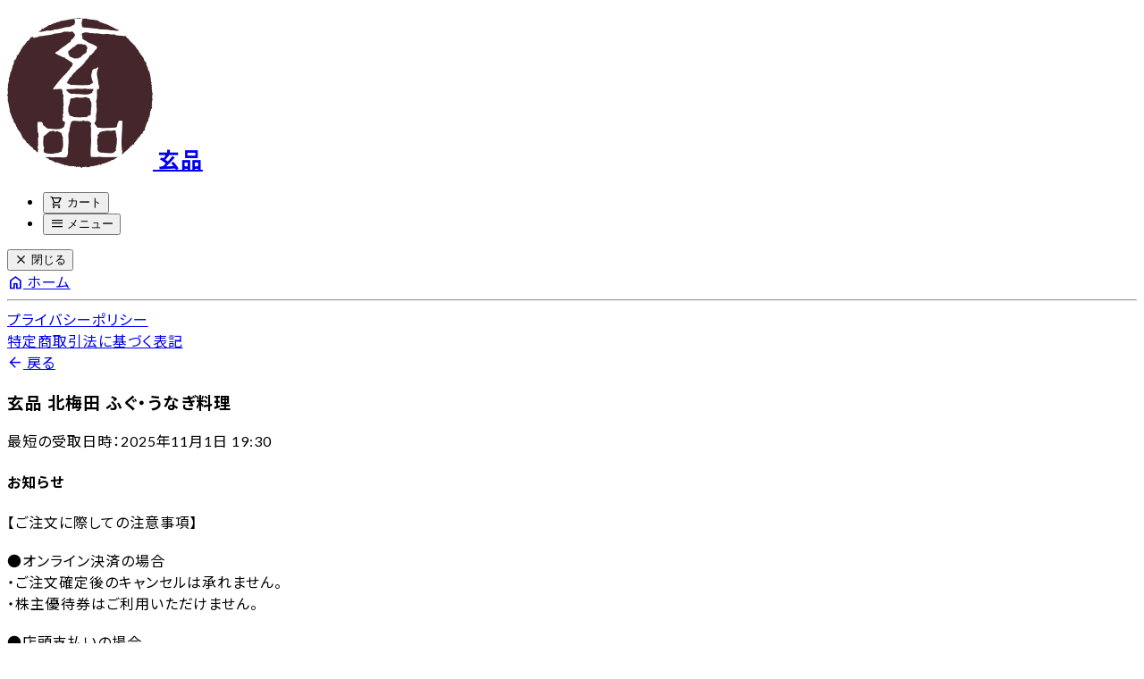

--- FILE ---
content_type: text/html; charset=UTF-8
request_url: https://genpin.take-eats.jp/select-shop-info/1480
body_size: 4135
content:
<!DOCTYPE html>
<html lang="ja">
  <head>
    <meta charset="utf-8" />
<link rel="canonical" href="https://genpin.take-eats.jp/select-shop-info/1480" />

  <meta name="robots" content="noindex" />


  <title>店舗を選ぶ | 【公式】玄品 | テイクアウト（お持ち帰り）ネット予約</title>

<meta name="viewport" content="width=device-width, initial-scale=1" />
<meta id="meta-csrf-token" name="csrf-token" content="49drCoI0JVCxjUBKFAzVPa4nSyBIpL9keRC1hwp3" />
<meta name="te-domain" content="genpin" />
<meta name="receipt-date" content="" />
<meta name="receipt-time" content="" />
<meta name="format-detection" content="telephone=no" />


  <meta name="description" content="ふぐ料理専門店、玄品のテイクアウト専用予約サイトです。テイクアウト（お持ち帰り）対応のメニューをご覧いただけます。スマホからお受け取り日時を選択してご予約が可能です。ぜひこの機会にご賞味ください。" />

    <meta property="og:type" content="website" />
<meta property="og:url" content="http://genpin.take-eats.jp/select-shop-info/1480" />

  <meta property="og:title" content="店舗を選ぶ | 【公式】玄品 | テイクアウト（お持ち帰り）ネット予約" />
<meta property="og:description" content="ふぐ料理専門店、玄品のテイクアウト専用予約サイトです。テイクアウト（お持ち帰り）対応のメニューをご覧いただけます。スマホからお受け取り日時を選択してご予約が可能です。ぜひこの機会にご賞味ください。" />


<meta property="twitter:site" content="@take_eats" />
  <meta property="twitter:title" content="店舗を選ぶ | 【公式】玄品 | テイクアウト（お持ち帰り）ネット予約" />
<meta property="twitter:card" content="summary_large_image" />

    <link rel="preconnect" href="https://fonts.googleapis.com" />
<link rel="preconnect" href="https://fonts.gstatic.com" crossorigin />
<link
  href="https://fonts.googleapis.com/css2?family=Lato:wght@400;700&family=Noto+Sans+JP:wght@400;700&display=swap"
  rel="stylesheet"
/>
<link
  rel="stylesheet"
  href="https://fonts.googleapis.com/css2?family=Material+Symbols+Outlined:opsz,wght,FILL,GRAD@48,600,0,0"
/>

  <link rel="preload" as="style" href="https://genpin.take-eats.jp/build/assets/app-CHbZnPWD.css" /><link rel="stylesheet" href="https://genpin.take-eats.jp/build/assets/app-CHbZnPWD.css" />
  <style>
    :root {
      --preference-color-primary: #44272B;
      --preference-color-background: initial;
      --preference-color-elevated: initial;
    }
  </style>
    <link rel="modulepreload" href="https://genpin.take-eats.jp/build/assets/app-BvQQeyge.js" /><link rel="modulepreload" href="https://genpin.take-eats.jp/build/assets/bootstrap-Ci3zQ_Fj.js" /><link rel="modulepreload" href="https://genpin.take-eats.jp/build/assets/_commonjsHelpers-BosuxZz1.js" /><script type="module" src="https://genpin.take-eats.jp/build/assets/app-BvQQeyge.js"></script>    
    
    
    
    
    <!-- Google Tag Manager -->
  <script>
    (function (w, d, s, l, i) {
      w[l] = w[l] || [];
      w[l].push({
        'gtm.start': new Date().getTime(),
        event: 'gtm.js',
      });
      var f = d.getElementsByTagName(s)[0],
        j = d.createElement(s),
        dl = l != 'dataLayer' ? '&l=' + l : '';
      j.async = true;
      j.src = 'https://www.googletagmanager.com/gtm.js?id=' + i + dl;
      f.parentNode.insertBefore(j, f);
    })(window, document, 'script', 'dataLayer', 'GTM-T8GCQ7L');
  </script>
  <!-- End Google Tag Manager -->
  </head>

  <body
      >
    
    <!-- Google Tag Manager (noscript) -->
  <noscript>
    <iframe
      src="https://www.googletagmanager.com/ns.html?id=GTM-T8GCQ7L"
      height="0"
      width="0"
      style="display: none; visibility: hidden"
    ></iframe>
  </noscript>
  <!-- End Google Tag Manager (noscript) -->

    <header id="header" class="border-border-secondary bg-elevated sticky top-0 z-50 border-b">
        
  <nav class="container flex h-14 max-w-screen-xl items-center justify-between gap-2 pl-3">
    <h1 class="truncate">
              <a href="https://genpin.take-eats.jp">
          <img
            class="h-10 w-auto object-contain"
            src="https://d1umvcecpsu7ql.cloudfront.net/storage/uploads/logo/ICDXCo3ZxoAZzmBXBIKN3qQxSNAffanJUeZ18C5B.png"
            alt="玄品"
          />
          <span class="sr-only">玄品</span>
        </a>
          </h1>
          <ul class="navbar-nav flex">
        <li class="nav-item">
                      <button
              class="nav-link position-relative btn btn-vertical relative"
              data-toggle="modal"
              data-target="#firstSelectModal"
            >
              
              <span aria-hidden="true" class="material-symbols-outlined btn-vertical-icon">
  shopping_cart
</span>
              <span class="btn-vertical-label">カート</span>
            </button>
                  </li>
        <li class="nav-item ml-1">
          <button id="spopen" class="nav-link btn btn-vertical" data-toggle="modal" data-target="#navbarDrawerModal">
            <span aria-hidden="true" class="material-symbols-outlined btn-vertical-icon">
  menu
</span>
            <span class="btn-vertical-label">メニュー</span>
          </button>
        </li>
      </ul>
      </nav>
</header>

          <div
  class="modal fade group"
  id="navbarDrawerModal"
  tabindex="-1"
  role="dialog"
  aria-label="メニュー"
  aria-hidden="true"
>
  <nav
    class="navbar-drawer modal-dialog fixed inset-y-0 right-0 m-0 w-[80vw] max-w-sm transform-[translate(100%,0)] group-[.show]:transform-[translate(0,0)]"
    role="document"
  >
    <button class="btn btn-vertical absolute -left-14 text-white" data-dismiss="modal">
      <span aria-hidden="true" class="material-symbols-outlined btn-vertical-icon">
  close
</span>
      <span class="btn-vertical-label">閉じる</span>
    </button>
    <div class="modal-content h-full overflow-auto rounded-none border-none">
      <div class="p-3">
                                  <div class="[&_.btn]:hover:bg-secondary mt-2 flex flex-col [&_.btn]:px-2 [&_.btn]:text-left [&_.btn_span]:mr-1">
          <a class="btn" href="https://genpin.take-eats.jp">
            <span aria-hidden="true" class="material-symbols-outlined">
  home
</span>
            ホーム
          </a>
          
          
          
          
          
          
          
          
                  </div>
        <div class="[&_.btn]:hover:bg-secondary mt-2 flex flex-col [&_.btn]:px-2 [&_.btn]:text-left [&_.btn_span]:mr-1">
          
          
                  </div>
        <hr class="border-border my-2" />
        <div class="px-2">
          <a
            class="text-xs"
             href="https://genpin.take-eats.jp/privacy"           >
            プライバシーポリシー
          </a>
        </div>
        <div class="mt-1 px-2">
          <a class="text-xs" href="https://genpin.take-eats.jp/law">特定商取引法に基づく表記</a>
        </div>
      </div>
    </div>
  </nav>
</div>
    
    <main id="main">
        <div class="container md:max-w-screen-md">
    <a class="btn p-2 text-xs"
       href="https://genpin.take-eats.jp/select-shop/takeout" >
      <span aria-hidden="true" class="material-symbols-outlined">
  arrow_back
</span>
      <span>戻る</span>
    </a>
  </div>

  <section class="card divide-border-secondary container flex flex-col gap-4 divide-y md:max-w-screen-md [&>div]:pb-4">
    <div>
      <h3 class="ttl">玄品 北梅田 ふぐ・うなぎ料理</h3>
                    <span class="badge badge-light text-wrap text-xs font-normal">
          最短の受取日時：2025年11月1日 19:30</span>
          </div>

          <div>
        <h4 class="ttl">お知らせ</h4>
        <p>【ご注文に際しての注意事項】<br />
<br />
●オンライン決済の場合<br />
・ご注文確定後のキャンセルは承れません。<br />
・株主優待券はご利用いただけません。<br />
<br />
●店頭支払いの場合<br />
・商品の調理開始前であれば無料にてキャンセル可能です。<br />
・商品調理開始後のキャンセルにつきましては代金の100%全額を頂戴いたします。<br />
・ご注文の追加につきましては可能な範囲で対応させていただきます。<br />
・変更・キャンセルご希望の場合は直接店舗にお電話ください。</p>
      </div>
    
    <div class="flex flex-col gap-2">
                        <a class="btn btn-primary"
            href="https://genpin.take-eats.jp/save-session-shop/1480">メニュー選択に進む</a>
                              </div>

    <div>
      <h4 class="ttl">住所</h4>
      <p>
        〒531-0072
        大阪府大阪市北区豊崎1丁目3-1 丸善レヂデンス豊崎 1F
      </p>
      <iframe class="mt-4 aspect-video w-full"
        src="https://maps.google.co.jp/maps?output=embed&q=大阪府大阪市北区豊崎1丁目3-1 丸善レヂデンス豊崎 1F"></iframe>
    </div>

          <div>
        <h4 class="ttl">受け取り可能時間</h4>
        <ul class="list-disc pl-3.5">
                      <li>日曜日
                                                12:00
                  〜
                  14:00
                  、
                                  16:00
                  〜
                  21:30
                  
                                          </li>
                      <li>月曜日
                                                16:00
                  〜
                  21:30
                  
                                          </li>
                      <li>火曜日
                                                16:00
                  〜
                  21:30
                  
                                          </li>
                      <li>水曜日
                                                16:00
                  〜
                  21:30
                  
                                          </li>
                      <li>木曜日
                                                16:00
                  〜
                  21:30
                  
                                          </li>
                      <li>金曜日
                                                16:00
                  〜
                  21:30
                  
                                          </li>
                      <li>土曜日
                                                12:00
                  〜
                  14:00
                  、
                                  16:00
                  〜
                  21:30
                  
                                          </li>
                  </ul>
      </div>
    
    <div>
      <h4 class="ttl">お支払い方法</h4>
      <ul class="list-disc pl-3.5">
                  <li>事前にオンライン決済</li>
                          <li>店頭支払い</li>
              </ul>
    </div>
  </section>


      
              <div class="modal fade" id="firstSelectModal" tabindex="-1" aria-labelledby="firstSelectModalLabel" aria-hidden="true">
  <div class="modal-dialog modal-dialog-centered">
    <div class="modal-content">
      <div class="modal-body p-2 pt-5">
        <h3 id="firstSelectModalLabel" class="mb-5 text-center text-base font-bold">受け取り方法を選択してください</h3>
        <div class="flex flex-col gap-2">
                      <a
              href="https://genpin.take-eats.jp/select-shop/takeout"
              class="btn btn-primary btn-first-select"
              name="takeout"
            >
              <span class="icon">
                <svg width="28" height="28" role="img">
                  <use href="/images/takeout-icon-outlined.svg#icon"></use>
                </svg>
              </span>
              <span class="label">
                <span class="title">お持ち帰り</span>
                <span class="desc">店舗で受け取る</span>
              </span>
            </a>
          
          
          
                  </div>
      </div>
    </div>
  </div>
</div>

<script type="module">
  const webRoute = "shop.select.shop.info";
  const receiptService = "takeout";
  const receiptShopId = null;
  let isModalShow = receiptService == null;

  if (webRoute == 'shop.home' && receiptService != 'ec' && receiptShopId == null) {
    isModalShow = true;
  }

  if (isModalShow && webRoute == 'shop.home') {
    const manageId = 1122;
    const isStaticModal = false;

    $('#firstSelectModal').modal(
      {
        backdrop: isStaticModal ? 'static' : true,
        keyboard: isStaticModal ? false : true,
      },
      'show'
    );
  }
</script>
          </main>

    <footer id="footer" class="mt-12 bg-zinc-800 p-4 text-white">
  <div class="container flex flex-col gap-4">
    <div class="leading-loose font-bold">玄品</div>
    <hr class="opacity-10" />
          <div class="flex flex-wrap gap-4 [&_a]:leading-loose [&_a]:hover:underline">
        <a href="https://genpin.take-eats.jp">ホーム</a>
              </div>
    
    <div class="flex items-start gap-x-3 text-xs max-sm:flex-col [&_a]:leading-loose [&_a]:hover:underline">
                    
      <a
         href="https://genpin.take-eats.jp/privacy"       >
        プライバシーポリシー
      </a>
      <a href="https://genpin.take-eats.jp/law">特定商取引法に基づく表記</a>
    </div>
    <div class="flex flex-col items-start gap-2">
      <a
        class="inline-flex flex-wrap items-center gap-2 opacity-70 transition hover:no-underline hover:opacity-100"
        href="https://take-eats.jp/?utm_source=takeeats&utm_medium=image&utm_campaign=footer_logo"
      >
        <span class="text-xs">Powered by</span>
        <svg width="77" height="14" aria-label="テイクイーツ" role="img">
          <use href="/images/takeeats_logo_current-color.svg#logo"></use>
        </svg>
      </a>
      <div class="text-xs opacity-70">©2025 玄品</div>
    </div>
  </div>
</footer>

    
    <script>
    const service = "takeout";
    if (service) window.service = service;
  </script>
  </body>
</html>


--- FILE ---
content_type: image/svg+xml
request_url: https://genpin.take-eats.jp/images/takeout-icon-outlined.svg
body_size: 413
content:
<svg id="icon" viewBox="0 0 24 24" fill="currentColor" xmlns="http://www.w3.org/2000/svg">
<path fill-rule="evenodd" clip-rule="evenodd" d="M9.00082 11C7.89625 11 7.00081 11.8954 7.00082 13L7.00082 17C7.00082 18.1046 7.89626 19 9.00082 19H15.0008C16.1054 19 17.0008 18.1046 17.0008 17L17.0008 13C17.0008 11.8954 16.1054 11 15.0008 11H9.00082ZM15.0008 13H9.00082L9.00082 17H15.0008L15.0008 13Z" />
<path fill-rule="evenodd" clip-rule="evenodd" d="M7.00081 5C7.00081 2.79086 8.79168 1 11.0008 1H13.0008C15.21 1 17.0008 2.79086 17.0008 5H19.1515C20.215 5 21.0925 5.83231 21.1487 6.89433L21.8894 20.8943C21.95 22.0388 21.0383 23 19.8922 23H4.10943C2.96335 23 2.05167 22.0388 2.11223 20.8943L2.85298 6.89432C2.90917 5.8323 3.78668 5 4.85018 5L7.00081 5ZM9.00081 5C9.00081 3.89543 9.89624 3 11.0008 3H13.0008C14.1054 3 15.0008 3.89543 15.0008 5L9.00081 5ZM7.00081 7V8.5C7.00081 9.05228 7.44853 9.5 8.00081 9.5C8.5531 9.5 9.00081 9.05228 9.00081 8.5V7L15.0008 7V8.5C15.0008 9.05228 15.4485 9.5 16.0008 9.5C16.5531 9.5 17.0008 9.05228 17.0008 8.5V7L19.1515 7L19.8922 21L4.10943 21L4.85018 7L7.00081 7Z" />
</svg>

--- FILE ---
content_type: text/javascript
request_url: https://genpin.take-eats.jp/build/assets/bootstrap-Ci3zQ_Fj.js
body_size: 197621
content:
import{c as Us,g as va,a as wm}from"./_commonjsHelpers-BosuxZz1.js";var Sh={exports:{}};/*!
 * jQuery JavaScript Library v3.7.1
 * https://jquery.com/
 *
 * Copyright OpenJS Foundation and other contributors
 * Released under the MIT license
 * https://jquery.org/license
 *
 * Date: 2023-08-28T13:37Z
 */(function(n){(function(O,g){n.exports=O.document?g(O,!0):function(D){if(!D.document)throw new Error("jQuery requires a window with a document");return g(D)}})(typeof window<"u"?window:Us,function(O,g){var D=[],R=Object.getPrototypeOf,M=D.slice,c=D.flat?function(a){return D.flat.call(a)}:function(a){return D.concat.apply([],a)},A=D.push,E=D.indexOf,y={},x=y.toString,N=y.hasOwnProperty,Y=N.toString,K=Y.call(Object),Z={},ne=function(h){return typeof h=="function"&&typeof h.nodeType!="number"&&typeof h.item!="function"},ce=function(h){return h!=null&&h===h.window},de=O.document,Le={type:!0,src:!0,nonce:!0,noModule:!0};function Fe(a,h,p){p=p||de;var m,k,I=p.createElement("script");if(I.text=a,h)for(m in Le)k=h[m]||h.getAttribute&&h.getAttribute(m),k&&I.setAttribute(m,k);p.head.appendChild(I).parentNode.removeChild(I)}function Ee(a){return a==null?a+"":typeof a=="object"||typeof a=="function"?y[x.call(a)]||"object":typeof a}var Qe="3.7.1",St=/HTML$/i,_=function(a,h){return new _.fn.init(a,h)};_.fn=_.prototype={jquery:Qe,constructor:_,length:0,toArray:function(){return M.call(this)},get:function(a){return a==null?M.call(this):a<0?this[a+this.length]:this[a]},pushStack:function(a){var h=_.merge(this.constructor(),a);return h.prevObject=this,h},each:function(a){return _.each(this,a)},map:function(a){return this.pushStack(_.map(this,function(h,p){return a.call(h,p,h)}))},slice:function(){return this.pushStack(M.apply(this,arguments))},first:function(){return this.eq(0)},last:function(){return this.eq(-1)},even:function(){return this.pushStack(_.grep(this,function(a,h){return(h+1)%2}))},odd:function(){return this.pushStack(_.grep(this,function(a,h){return h%2}))},eq:function(a){var h=this.length,p=+a+(a<0?h:0);return this.pushStack(p>=0&&p<h?[this[p]]:[])},end:function(){return this.prevObject||this.constructor()},push:A,sort:D.sort,splice:D.splice},_.extend=_.fn.extend=function(){var a,h,p,m,k,I,H=arguments[0]||{},ee=1,G=arguments.length,he=!1;for(typeof H=="boolean"&&(he=H,H=arguments[ee]||{},ee++),typeof H!="object"&&!ne(H)&&(H={}),ee===G&&(H=this,ee--);ee<G;ee++)if((a=arguments[ee])!=null)for(h in a)m=a[h],!(h==="__proto__"||H===m)&&(he&&m&&(_.isPlainObject(m)||(k=Array.isArray(m)))?(p=H[h],k&&!Array.isArray(p)?I=[]:!k&&!_.isPlainObject(p)?I={}:I=p,k=!1,H[h]=_.extend(he,I,m)):m!==void 0&&(H[h]=m));return H},_.extend({expando:"jQuery"+(Qe+Math.random()).replace(/\D/g,""),isReady:!0,error:function(a){throw new Error(a)},noop:function(){},isPlainObject:function(a){var h,p;return!a||x.call(a)!=="[object Object]"?!1:(h=R(a),h?(p=N.call(h,"constructor")&&h.constructor,typeof p=="function"&&Y.call(p)===K):!0)},isEmptyObject:function(a){var h;for(h in a)return!1;return!0},globalEval:function(a,h,p){Fe(a,{nonce:h&&h.nonce},p)},each:function(a,h){var p,m=0;if(wt(a))for(p=a.length;m<p&&h.call(a[m],m,a[m])!==!1;m++);else for(m in a)if(h.call(a[m],m,a[m])===!1)break;return a},text:function(a){var h,p="",m=0,k=a.nodeType;if(!k)for(;h=a[m++];)p+=_.text(h);return k===1||k===11?a.textContent:k===9?a.documentElement.textContent:k===3||k===4?a.nodeValue:p},makeArray:function(a,h){var p=h||[];return a!=null&&(wt(Object(a))?_.merge(p,typeof a=="string"?[a]:a):A.call(p,a)),p},inArray:function(a,h,p){return h==null?-1:E.call(h,a,p)},isXMLDoc:function(a){var h=a&&a.namespaceURI,p=a&&(a.ownerDocument||a).documentElement;return!St.test(h||p&&p.nodeName||"HTML")},merge:function(a,h){for(var p=+h.length,m=0,k=a.length;m<p;m++)a[k++]=h[m];return a.length=k,a},grep:function(a,h,p){for(var m,k=[],I=0,H=a.length,ee=!p;I<H;I++)m=!h(a[I],I),m!==ee&&k.push(a[I]);return k},map:function(a,h,p){var m,k,I=0,H=[];if(wt(a))for(m=a.length;I<m;I++)k=h(a[I],I,p),k!=null&&H.push(k);else for(I in a)k=h(a[I],I,p),k!=null&&H.push(k);return c(H)},guid:1,support:Z}),typeof Symbol=="function"&&(_.fn[Symbol.iterator]=D[Symbol.iterator]),_.each("Boolean Number String Function Array Date RegExp Object Error Symbol".split(" "),function(a,h){y["[object "+h+"]"]=h.toLowerCase()});function wt(a){var h=!!a&&"length"in a&&a.length,p=Ee(a);return ne(a)||ce(a)?!1:p==="array"||h===0||typeof h=="number"&&h>0&&h-1 in a}function st(a,h){return a.nodeName&&a.nodeName.toLowerCase()===h.toLowerCase()}var Xt=D.pop,zi=D.sort,Ae=D.splice,We="[\\x20\\t\\r\\n\\f]",Je=new RegExp("^"+We+"+|((?:^|[^\\\\])(?:\\\\.)*)"+We+"+$","g");_.contains=function(a,h){var p=h&&h.parentNode;return a===p||!!(p&&p.nodeType===1&&(a.contains?a.contains(p):a.compareDocumentPosition&&a.compareDocumentPosition(p)&16))};var e=/([\0-\x1f\x7f]|^-?\d)|^-$|[^\x80-\uFFFF\w-]/g;function i(a,h){return h?a==="\0"?"�":a.slice(0,-1)+"\\"+a.charCodeAt(a.length-1).toString(16)+" ":"\\"+a}_.escapeSelector=function(a){return(a+"").replace(e,i)};var s=de,o=A;(function(){var a,h,p,m,k,I=o,H,ee,G,he,we,Te=_.expando,ge=0,Ne=0,qe=zn(),$e=zn(),lt=zn(),ti=zn(),S=function(V,re){return V===re&&(k=!0),0},d="checked|selected|async|autofocus|autoplay|controls|defer|disabled|hidden|ismap|loop|multiple|open|readonly|required|scoped",T="(?:\\\\[\\da-fA-F]{1,6}"+We+"?|\\\\[^\\r\\n\\f]|[\\w-]|[^\0-\\x7f])+",B="\\["+We+"*("+T+")(?:"+We+"*([*^$|!~]?=)"+We+`*(?:'((?:\\\\.|[^\\\\'])*)'|"((?:\\\\.|[^\\\\"])*)"|(`+T+"))|)"+We+"*\\]",Q=":("+T+`)(?:\\((('((?:\\\\.|[^\\\\'])*)'|"((?:\\\\.|[^\\\\"])*)")|((?:\\\\.|[^\\\\()[\\]]|`+B+")*)|.*)\\)|)",me=new RegExp(We+"+","g"),ke=new RegExp("^"+We+"*,"+We+"*"),Ve=new RegExp("^"+We+"*([>+~]|"+We+")"+We+"*"),rt=new RegExp(We+"|>"),gt=new RegExp(Q),bt=new RegExp("^"+T+"$"),Ot={ID:new RegExp("^#("+T+")"),CLASS:new RegExp("^\\.("+T+")"),TAG:new RegExp("^("+T+"|[*])"),ATTR:new RegExp("^"+B),PSEUDO:new RegExp("^"+Q),CHILD:new RegExp("^:(only|first|last|nth|nth-last)-(child|of-type)(?:\\("+We+"*(even|odd|(([+-]|)(\\d*)n|)"+We+"*(?:([+-]|)"+We+"*(\\d+)|))"+We+"*\\)|)","i"),bool:new RegExp("^(?:"+d+")$","i"),needsContext:new RegExp("^"+We+"*[>+~]|:(even|odd|eq|gt|lt|nth|first|last)(?:\\("+We+"*((?:-\\d)?\\d*)"+We+"*\\)|)(?=[^-]|$)","i")},Di=/^(?:input|select|textarea|button)$/i,hn=/^h\d$/i,ui=/^(?:#([\w-]+)|(\w+)|\.([\w-]+))$/,sr=/[+~]/,Ki=new RegExp("\\\\[\\da-fA-F]{1,6}"+We+"?|\\\\([^\\r\\n\\f])","g"),Ri=function(V,re){var ve="0x"+V.slice(1)-65536;return re||(ve<0?String.fromCharCode(ve+65536):String.fromCharCode(ve>>10|55296,ve&1023|56320))},Gt=function(){dn()},Vr=lr(function(V){return V.disabled===!0&&st(V,"fieldset")},{dir:"parentNode",next:"legend"});function cn(){try{return H.activeElement}catch{}}try{I.apply(D=M.call(s.childNodes),s.childNodes),D[s.childNodes.length].nodeType}catch{I={apply:function(re,ve){o.apply(re,M.call(ve))},call:function(re){o.apply(re,M.call(arguments,1))}}}function vt(V,re,ve,ye){var j,oe,se,Se,De,Ke,Ge,Ue=re&&re.ownerDocument,_t=re?re.nodeType:9;if(ve=ve||[],typeof V!="string"||!V||_t!==1&&_t!==9&&_t!==11)return ve;if(!ye&&(dn(re),re=re||H,G)){if(_t!==11&&(De=ui.exec(V)))if(j=De[1]){if(_t===9)if(se=re.getElementById(j)){if(se.id===j)return I.call(ve,se),ve}else return ve;else if(Ue&&(se=Ue.getElementById(j))&&vt.contains(re,se)&&se.id===j)return I.call(ve,se),ve}else{if(De[2])return I.apply(ve,re.getElementsByTagName(V)),ve;if((j=De[3])&&re.getElementsByClassName)return I.apply(ve,re.getElementsByClassName(j)),ve}if(!ti[V+" "]&&(!he||!he.test(V))){if(Ge=V,Ue=re,_t===1&&(rt.test(V)||Ve.test(V))){for(Ue=sr.test(V)&&or(re.parentNode)||re,(Ue!=re||!Z.scope)&&((Se=re.getAttribute("id"))?Se=_.escapeSelector(Se):re.setAttribute("id",Se=Te)),Ke=pn(V),oe=Ke.length;oe--;)Ke[oe]=(Se?"#"+Se:":scope")+" "+Hi(Ke[oe]);Ge=Ke.join(",")}try{return I.apply(ve,Ue.querySelectorAll(Ge)),ve}catch{ti(V,!0)}finally{Se===Te&&re.removeAttribute("id")}}}return Vs(V.replace(Je,"$1"),re,ve,ye)}function zn(){var V=[];function re(ve,ye){return V.push(ve+" ")>h.cacheLength&&delete re[V.shift()],re[ve+" "]=ye}return re}function bi(V){return V[Te]=!0,V}function fn(V){var re=H.createElement("fieldset");try{return!!V(re)}catch{return!1}finally{re.parentNode&&re.parentNode.removeChild(re),re=null}}function Kr(V){return function(re){return st(re,"input")&&re.type===V}}function qn(V){return function(re){return(st(re,"input")||st(re,"button"))&&re.type===V}}function jn(V){return function(re){return"form"in re?re.parentNode&&re.disabled===!1?"label"in re?"label"in re.parentNode?re.parentNode.disabled===V:re.disabled===V:re.isDisabled===V||re.isDisabled!==!V&&Vr(re)===V:re.disabled===V:"label"in re?re.disabled===V:!1}}function si(V){return bi(function(re){return re=+re,bi(function(ve,ye){for(var j,oe=V([],ve.length,re),se=oe.length;se--;)ve[j=oe[se]]&&(ve[j]=!(ye[j]=ve[j]))})})}function or(V){return V&&typeof V.getElementsByTagName<"u"&&V}function dn(V){var re,ve=V?V.ownerDocument||V:s;return ve==H||ve.nodeType!==9||!ve.documentElement||(H=ve,ee=H.documentElement,G=!_.isXMLDoc(H),we=ee.matches||ee.webkitMatchesSelector||ee.msMatchesSelector,ee.msMatchesSelector&&s!=H&&(re=H.defaultView)&&re.top!==re&&re.addEventListener("unload",Gt),Z.getById=fn(function(ye){return ee.appendChild(ye).id=_.expando,!H.getElementsByName||!H.getElementsByName(_.expando).length}),Z.disconnectedMatch=fn(function(ye){return we.call(ye,"*")}),Z.scope=fn(function(){return H.querySelectorAll(":scope")}),Z.cssHas=fn(function(){try{return H.querySelector(":has(*,:jqfake)"),!1}catch{return!0}}),Z.getById?(h.filter.ID=function(ye){var j=ye.replace(Ki,Ri);return function(oe){return oe.getAttribute("id")===j}},h.find.ID=function(ye,j){if(typeof j.getElementById<"u"&&G){var oe=j.getElementById(ye);return oe?[oe]:[]}}):(h.filter.ID=function(ye){var j=ye.replace(Ki,Ri);return function(oe){var se=typeof oe.getAttributeNode<"u"&&oe.getAttributeNode("id");return se&&se.value===j}},h.find.ID=function(ye,j){if(typeof j.getElementById<"u"&&G){var oe,se,Se,De=j.getElementById(ye);if(De){if(oe=De.getAttributeNode("id"),oe&&oe.value===ye)return[De];for(Se=j.getElementsByName(ye),se=0;De=Se[se++];)if(oe=De.getAttributeNode("id"),oe&&oe.value===ye)return[De]}return[]}}),h.find.TAG=function(ye,j){return typeof j.getElementsByTagName<"u"?j.getElementsByTagName(ye):j.querySelectorAll(ye)},h.find.CLASS=function(ye,j){if(typeof j.getElementsByClassName<"u"&&G)return j.getElementsByClassName(ye)},he=[],fn(function(ye){var j;ee.appendChild(ye).innerHTML="<a id='"+Te+"' href='' disabled='disabled'></a><select id='"+Te+"-\r\\' disabled='disabled'><option selected=''></option></select>",ye.querySelectorAll("[selected]").length||he.push("\\["+We+"*(?:value|"+d+")"),ye.querySelectorAll("[id~="+Te+"-]").length||he.push("~="),ye.querySelectorAll("a#"+Te+"+*").length||he.push(".#.+[+~]"),ye.querySelectorAll(":checked").length||he.push(":checked"),j=H.createElement("input"),j.setAttribute("type","hidden"),ye.appendChild(j).setAttribute("name","D"),ee.appendChild(ye).disabled=!0,ye.querySelectorAll(":disabled").length!==2&&he.push(":enabled",":disabled"),j=H.createElement("input"),j.setAttribute("name",""),ye.appendChild(j),ye.querySelectorAll("[name='']").length||he.push("\\["+We+"*name"+We+"*="+We+`*(?:''|"")`)}),Z.cssHas||he.push(":has"),he=he.length&&new RegExp(he.join("|")),S=function(ye,j){if(ye===j)return k=!0,0;var oe=!ye.compareDocumentPosition-!j.compareDocumentPosition;return oe||(oe=(ye.ownerDocument||ye)==(j.ownerDocument||j)?ye.compareDocumentPosition(j):1,oe&1||!Z.sortDetached&&j.compareDocumentPosition(ye)===oe?ye===H||ye.ownerDocument==s&&vt.contains(s,ye)?-1:j===H||j.ownerDocument==s&&vt.contains(s,j)?1:m?E.call(m,ye)-E.call(m,j):0:oe&4?-1:1)}),H}vt.matches=function(V,re){return vt(V,null,null,re)},vt.matchesSelector=function(V,re){if(dn(V),G&&!ti[re+" "]&&(!he||!he.test(re)))try{var ve=we.call(V,re);if(ve||Z.disconnectedMatch||V.document&&V.document.nodeType!==11)return ve}catch{ti(re,!0)}return vt(re,H,null,[V]).length>0},vt.contains=function(V,re){return(V.ownerDocument||V)!=H&&dn(V),_.contains(V,re)},vt.attr=function(V,re){(V.ownerDocument||V)!=H&&dn(V);var ve=h.attrHandle[re.toLowerCase()],ye=ve&&N.call(h.attrHandle,re.toLowerCase())?ve(V,re,!G):void 0;return ye!==void 0?ye:V.getAttribute(re)},vt.error=function(V){throw new Error("Syntax error, unrecognized expression: "+V)},_.uniqueSort=function(V){var re,ve=[],ye=0,j=0;if(k=!Z.sortStable,m=!Z.sortStable&&M.call(V,0),zi.call(V,S),k){for(;re=V[j++];)re===V[j]&&(ye=ve.push(j));for(;ye--;)Ae.call(V,ve[ye],1)}return m=null,V},_.fn.uniqueSort=function(){return this.pushStack(_.uniqueSort(M.apply(this)))},h=_.expr={cacheLength:50,createPseudo:bi,match:Ot,attrHandle:{},find:{},relative:{">":{dir:"parentNode",first:!0}," ":{dir:"parentNode"},"+":{dir:"previousSibling",first:!0},"~":{dir:"previousSibling"}},preFilter:{ATTR:function(V){return V[1]=V[1].replace(Ki,Ri),V[3]=(V[3]||V[4]||V[5]||"").replace(Ki,Ri),V[2]==="~="&&(V[3]=" "+V[3]+" "),V.slice(0,4)},CHILD:function(V){return V[1]=V[1].toLowerCase(),V[1].slice(0,3)==="nth"?(V[3]||vt.error(V[0]),V[4]=+(V[4]?V[5]+(V[6]||1):2*(V[3]==="even"||V[3]==="odd")),V[5]=+(V[7]+V[8]||V[3]==="odd")):V[3]&&vt.error(V[0]),V},PSEUDO:function(V){var re,ve=!V[6]&&V[2];return Ot.CHILD.test(V[0])?null:(V[3]?V[2]=V[4]||V[5]||"":ve&&gt.test(ve)&&(re=pn(ve,!0))&&(re=ve.indexOf(")",ve.length-re)-ve.length)&&(V[0]=V[0].slice(0,re),V[2]=ve.slice(0,re)),V.slice(0,3))}},filter:{TAG:function(V){var re=V.replace(Ki,Ri).toLowerCase();return V==="*"?function(){return!0}:function(ve){return st(ve,re)}},CLASS:function(V){var re=qe[V+" "];return re||(re=new RegExp("(^|"+We+")"+V+"("+We+"|$)"))&&qe(V,function(ve){return re.test(typeof ve.className=="string"&&ve.className||typeof ve.getAttribute<"u"&&ve.getAttribute("class")||"")})},ATTR:function(V,re,ve){return function(ye){var j=vt.attr(ye,V);return j==null?re==="!=":re?(j+="",re==="="?j===ve:re==="!="?j!==ve:re==="^="?ve&&j.indexOf(ve)===0:re==="*="?ve&&j.indexOf(ve)>-1:re==="$="?ve&&j.slice(-ve.length)===ve:re==="~="?(" "+j.replace(me," ")+" ").indexOf(ve)>-1:re==="|="?j===ve||j.slice(0,ve.length+1)===ve+"-":!1):!0}},CHILD:function(V,re,ve,ye,j){var oe=V.slice(0,3)!=="nth",se=V.slice(-4)!=="last",Se=re==="of-type";return ye===1&&j===0?function(De){return!!De.parentNode}:function(De,Ke,Ge){var Ue,_t,et,Tt,ei,ii=oe!==se?"nextSibling":"previousSibling",hi=De.parentNode,Wi=Se&&De.nodeName.toLowerCase(),Sn=!Ge&&!Se,ot=!1;if(hi){if(oe){for(;ii;){for(et=De;et=et[ii];)if(Se?st(et,Wi):et.nodeType===1)return!1;ei=ii=V==="only"&&!ei&&"nextSibling"}return!0}if(ei=[se?hi.firstChild:hi.lastChild],se&&Sn){for(_t=hi[Te]||(hi[Te]={}),Ue=_t[V]||[],Tt=Ue[0]===ge&&Ue[1],ot=Tt&&Ue[2],et=Tt&&hi.childNodes[Tt];et=++Tt&&et&&et[ii]||(ot=Tt=0)||ei.pop();)if(et.nodeType===1&&++ot&&et===De){_t[V]=[ge,Tt,ot];break}}else if(Sn&&(_t=De[Te]||(De[Te]={}),Ue=_t[V]||[],Tt=Ue[0]===ge&&Ue[1],ot=Tt),ot===!1)for(;(et=++Tt&&et&&et[ii]||(ot=Tt=0)||ei.pop())&&!((Se?st(et,Wi):et.nodeType===1)&&++ot&&(Sn&&(_t=et[Te]||(et[Te]={}),_t[V]=[ge,ot]),et===De)););return ot-=j,ot===ye||ot%ye===0&&ot/ye>=0}}},PSEUDO:function(V,re){var ve,ye=h.pseudos[V]||h.setFilters[V.toLowerCase()]||vt.error("unsupported pseudo: "+V);return ye[Te]?ye(re):ye.length>1?(ve=[V,V,"",re],h.setFilters.hasOwnProperty(V.toLowerCase())?bi(function(j,oe){for(var se,Se=ye(j,re),De=Se.length;De--;)se=E.call(j,Se[De]),j[se]=!(oe[se]=Se[De])}):function(j){return ye(j,0,ve)}):ye}},pseudos:{not:bi(function(V){var re=[],ve=[],ye=Vn(V.replace(Je,"$1"));return ye[Te]?bi(function(j,oe,se,Se){for(var De,Ke=ye(j,null,Se,[]),Ge=j.length;Ge--;)(De=Ke[Ge])&&(j[Ge]=!(oe[Ge]=De))}):function(j,oe,se){return re[0]=j,ye(re,null,se,ve),re[0]=null,!ve.pop()}}),has:bi(function(V){return function(re){return vt(V,re).length>0}}),contains:bi(function(V){return V=V.replace(Ki,Ri),function(re){return(re.textContent||_.text(re)).indexOf(V)>-1}}),lang:bi(function(V){return bt.test(V||"")||vt.error("unsupported lang: "+V),V=V.replace(Ki,Ri).toLowerCase(),function(re){var ve;do if(ve=G?re.lang:re.getAttribute("xml:lang")||re.getAttribute("lang"))return ve=ve.toLowerCase(),ve===V||ve.indexOf(V+"-")===0;while((re=re.parentNode)&&re.nodeType===1);return!1}}),target:function(V){var re=O.location&&O.location.hash;return re&&re.slice(1)===V.id},root:function(V){return V===ee},focus:function(V){return V===cn()&&H.hasFocus()&&!!(V.type||V.href||~V.tabIndex)},enabled:jn(!1),disabled:jn(!0),checked:function(V){return st(V,"input")&&!!V.checked||st(V,"option")&&!!V.selected},selected:function(V){return V.parentNode&&V.parentNode.selectedIndex,V.selected===!0},empty:function(V){for(V=V.firstChild;V;V=V.nextSibling)if(V.nodeType<6)return!1;return!0},parent:function(V){return!h.pseudos.empty(V)},header:function(V){return hn.test(V.nodeName)},input:function(V){return Di.test(V.nodeName)},button:function(V){return st(V,"input")&&V.type==="button"||st(V,"button")},text:function(V){var re;return st(V,"input")&&V.type==="text"&&((re=V.getAttribute("type"))==null||re.toLowerCase()==="text")},first:si(function(){return[0]}),last:si(function(V,re){return[re-1]}),eq:si(function(V,re,ve){return[ve<0?ve+re:ve]}),even:si(function(V,re){for(var ve=0;ve<re;ve+=2)V.push(ve);return V}),odd:si(function(V,re){for(var ve=1;ve<re;ve+=2)V.push(ve);return V}),lt:si(function(V,re,ve){var ye;for(ve<0?ye=ve+re:ve>re?ye=re:ye=ve;--ye>=0;)V.push(ye);return V}),gt:si(function(V,re,ve){for(var ye=ve<0?ve+re:ve;++ye<re;)V.push(ye);return V})}},h.pseudos.nth=h.pseudos.eq;for(a in{radio:!0,checkbox:!0,file:!0,password:!0,image:!0})h.pseudos[a]=Kr(a);for(a in{submit:!0,reset:!0})h.pseudos[a]=qn(a);function ar(){}ar.prototype=h.filters=h.pseudos,h.setFilters=new ar;function pn(V,re){var ve,ye,j,oe,se,Se,De,Ke=$e[V+" "];if(Ke)return re?0:Ke.slice(0);for(se=V,Se=[],De=h.preFilter;se;){(!ve||(ye=ke.exec(se)))&&(ye&&(se=se.slice(ye[0].length)||se),Se.push(j=[])),ve=!1,(ye=Ve.exec(se))&&(ve=ye.shift(),j.push({value:ve,type:ye[0].replace(Je," ")}),se=se.slice(ve.length));for(oe in h.filter)(ye=Ot[oe].exec(se))&&(!De[oe]||(ye=De[oe](ye)))&&(ve=ye.shift(),j.push({value:ve,type:oe,matches:ye}),se=se.slice(ve.length));if(!ve)break}return re?se.length:se?vt.error(V):$e(V,Se).slice(0)}function Hi(V){for(var re=0,ve=V.length,ye="";re<ve;re++)ye+=V[re].value;return ye}function lr(V,re,ve){var ye=re.dir,j=re.next,oe=j||ye,se=ve&&oe==="parentNode",Se=Ne++;return re.first?function(De,Ke,Ge){for(;De=De[ye];)if(De.nodeType===1||se)return V(De,Ke,Ge);return!1}:function(De,Ke,Ge){var Ue,_t,et=[ge,Se];if(Ge){for(;De=De[ye];)if((De.nodeType===1||se)&&V(De,Ke,Ge))return!0}else for(;De=De[ye];)if(De.nodeType===1||se)if(_t=De[Te]||(De[Te]={}),j&&st(De,j))De=De[ye]||De;else{if((Ue=_t[oe])&&Ue[0]===ge&&Ue[1]===Se)return et[2]=Ue[2];if(_t[oe]=et,et[2]=V(De,Ke,Ge))return!0}return!1}}function Ns(V){return V.length>1?function(re,ve,ye){for(var j=V.length;j--;)if(!V[j](re,ve,ye))return!1;return!0}:V[0]}function po(V,re,ve){for(var ye=0,j=re.length;ye<j;ye++)vt(V,re[ye],ve);return ve}function hs(V,re,ve,ye,j){for(var oe,se=[],Se=0,De=V.length,Ke=re!=null;Se<De;Se++)(oe=V[Se])&&(!ve||ve(oe,ye,j))&&(se.push(oe),Ke&&re.push(Se));return se}function Un(V,re,ve,ye,j,oe){return ye&&!ye[Te]&&(ye=Un(ye)),j&&!j[Te]&&(j=Un(j,oe)),bi(function(se,Se,De,Ke){var Ge,Ue,_t,et,Tt=[],ei=[],ii=Se.length,hi=se||po(re||"*",De.nodeType?[De]:De,[]),Wi=V&&(se||!re)?hs(hi,Tt,V,De,Ke):hi;if(ve?(et=j||(se?V:ii||ye)?[]:Se,ve(Wi,et,De,Ke)):et=Wi,ye)for(Ge=hs(et,ei),ye(Ge,[],De,Ke),Ue=Ge.length;Ue--;)(_t=Ge[Ue])&&(et[ei[Ue]]=!(Wi[ei[Ue]]=_t));if(se){if(j||V){if(j){for(Ge=[],Ue=et.length;Ue--;)(_t=et[Ue])&&Ge.push(Wi[Ue]=_t);j(null,et=[],Ge,Ke)}for(Ue=et.length;Ue--;)(_t=et[Ue])&&(Ge=j?E.call(se,_t):Tt[Ue])>-1&&(se[Ge]=!(Se[Ge]=_t))}}else et=hs(et===Se?et.splice(ii,et.length):et),j?j(null,Se,et,Ke):I.apply(Se,et)})}function Fi(V){for(var re,ve,ye,j=V.length,oe=h.relative[V[0].type],se=oe||h.relative[" "],Se=oe?1:0,De=lr(function(Ue){return Ue===re},se,!0),Ke=lr(function(Ue){return E.call(re,Ue)>-1},se,!0),Ge=[function(Ue,_t,et){var Tt=!oe&&(et||_t!=p)||((re=_t).nodeType?De(Ue,_t,et):Ke(Ue,_t,et));return re=null,Tt}];Se<j;Se++)if(ve=h.relative[V[Se].type])Ge=[lr(Ns(Ge),ve)];else{if(ve=h.filter[V[Se].type].apply(null,V[Se].matches),ve[Te]){for(ye=++Se;ye<j&&!h.relative[V[ye].type];ye++);return Un(Se>1&&Ns(Ge),Se>1&&Hi(V.slice(0,Se-1).concat({value:V[Se-2].type===" "?"*":""})).replace(Je,"$1"),ve,Se<ye&&Fi(V.slice(Se,ye)),ye<j&&Fi(V=V.slice(ye)),ye<j&&Hi(V))}Ge.push(ve)}return Ns(Ge)}function Yn(V,re){var ve=re.length>0,ye=V.length>0,j=function(oe,se,Se,De,Ke){var Ge,Ue,_t,et=0,Tt="0",ei=oe&&[],ii=[],hi=p,Wi=oe||ye&&h.find.TAG("*",Ke),Sn=ge+=hi==null?1:Math.random()||.1,ot=Wi.length;for(Ke&&(p=se==H||se||Ke);Tt!==ot&&(Ge=Wi[Tt])!=null;Tt++){if(ye&&Ge){for(Ue=0,!se&&Ge.ownerDocument!=H&&(dn(Ge),Se=!G);_t=V[Ue++];)if(_t(Ge,se||H,Se)){I.call(De,Ge);break}Ke&&(ge=Sn)}ve&&((Ge=!_t&&Ge)&&et--,oe&&ei.push(Ge))}if(et+=Tt,ve&&Tt!==et){for(Ue=0;_t=re[Ue++];)_t(ei,ii,se,Se);if(oe){if(et>0)for(;Tt--;)ei[Tt]||ii[Tt]||(ii[Tt]=Xt.call(De));ii=hs(ii)}I.apply(De,ii),Ke&&!oe&&ii.length>0&&et+re.length>1&&_.uniqueSort(De)}return Ke&&(ge=Sn,p=hi),ei};return ve?bi(j):j}function Vn(V,re){var ve,ye=[],j=[],oe=lt[V+" "];if(!oe){for(re||(re=pn(V)),ve=re.length;ve--;)oe=Fi(re[ve]),oe[Te]?ye.push(oe):j.push(oe);oe=lt(V,Yn(j,ye)),oe.selector=V}return oe}function Vs(V,re,ve,ye){var j,oe,se,Se,De,Ke=typeof V=="function"&&V,Ge=!ye&&pn(V=Ke.selector||V);if(ve=ve||[],Ge.length===1){if(oe=Ge[0]=Ge[0].slice(0),oe.length>2&&(se=oe[0]).type==="ID"&&re.nodeType===9&&G&&h.relative[oe[1].type]){if(re=(h.find.ID(se.matches[0].replace(Ki,Ri),re)||[])[0],re)Ke&&(re=re.parentNode);else return ve;V=V.slice(oe.shift().value.length)}for(j=Ot.needsContext.test(V)?0:oe.length;j--&&(se=oe[j],!h.relative[Se=se.type]);)if((De=h.find[Se])&&(ye=De(se.matches[0].replace(Ki,Ri),sr.test(oe[0].type)&&or(re.parentNode)||re))){if(oe.splice(j,1),V=ye.length&&Hi(oe),!V)return I.apply(ve,ye),ve;break}}return(Ke||Vn(V,Ge))(ye,re,!G,ve,!re||sr.test(V)&&or(re.parentNode)||re),ve}Z.sortStable=Te.split("").sort(S).join("")===Te,dn(),Z.sortDetached=fn(function(V){return V.compareDocumentPosition(H.createElement("fieldset"))&1}),_.find=vt,_.expr[":"]=_.expr.pseudos,_.unique=_.uniqueSort,vt.compile=Vn,vt.select=Vs,vt.setDocument=dn,vt.tokenize=pn,vt.escape=_.escapeSelector,vt.getText=_.text,vt.isXML=_.isXMLDoc,vt.selectors=_.expr,vt.support=_.support,vt.uniqueSort=_.uniqueSort})();var l=function(a,h,p){for(var m=[],k=p!==void 0;(a=a[h])&&a.nodeType!==9;)if(a.nodeType===1){if(k&&_(a).is(p))break;m.push(a)}return m},f=function(a,h){for(var p=[];a;a=a.nextSibling)a.nodeType===1&&a!==h&&p.push(a);return p},b=_.expr.match.needsContext,C=/^<([a-z][^\/\0>:\x20\t\r\n\f]*)[\x20\t\r\n\f]*\/?>(?:<\/\1>|)$/i;function P(a,h,p){return ne(h)?_.grep(a,function(m,k){return!!h.call(m,k,m)!==p}):h.nodeType?_.grep(a,function(m){return m===h!==p}):typeof h!="string"?_.grep(a,function(m){return E.call(h,m)>-1!==p}):_.filter(h,a,p)}_.filter=function(a,h,p){var m=h[0];return p&&(a=":not("+a+")"),h.length===1&&m.nodeType===1?_.find.matchesSelector(m,a)?[m]:[]:_.find.matches(a,_.grep(h,function(k){return k.nodeType===1}))},_.fn.extend({find:function(a){var h,p,m=this.length,k=this;if(typeof a!="string")return this.pushStack(_(a).filter(function(){for(h=0;h<m;h++)if(_.contains(k[h],this))return!0}));for(p=this.pushStack([]),h=0;h<m;h++)_.find(a,k[h],p);return m>1?_.uniqueSort(p):p},filter:function(a){return this.pushStack(P(this,a||[],!1))},not:function(a){return this.pushStack(P(this,a||[],!0))},is:function(a){return!!P(this,typeof a=="string"&&b.test(a)?_(a):a||[],!1).length}});var q,U=/^(?:\s*(<[\w\W]+>)[^>]*|#([\w-]+))$/,ae=_.fn.init=function(a,h,p){var m,k;if(!a)return this;if(p=p||q,typeof a=="string")if(a[0]==="<"&&a[a.length-1]===">"&&a.length>=3?m=[null,a,null]:m=U.exec(a),m&&(m[1]||!h))if(m[1]){if(h=h instanceof _?h[0]:h,_.merge(this,_.parseHTML(m[1],h&&h.nodeType?h.ownerDocument||h:de,!0)),C.test(m[1])&&_.isPlainObject(h))for(m in h)ne(this[m])?this[m](h[m]):this.attr(m,h[m]);return this}else return k=de.getElementById(m[2]),k&&(this[0]=k,this.length=1),this;else return!h||h.jquery?(h||p).find(a):this.constructor(h).find(a);else{if(a.nodeType)return this[0]=a,this.length=1,this;if(ne(a))return p.ready!==void 0?p.ready(a):a(_)}return _.makeArray(a,this)};ae.prototype=_.fn,q=_(de);var be=/^(?:parents|prev(?:Until|All))/,te={children:!0,contents:!0,next:!0,prev:!0};_.fn.extend({has:function(a){var h=_(a,this),p=h.length;return this.filter(function(){for(var m=0;m<p;m++)if(_.contains(this,h[m]))return!0})},closest:function(a,h){var p,m=0,k=this.length,I=[],H=typeof a!="string"&&_(a);if(!b.test(a)){for(;m<k;m++)for(p=this[m];p&&p!==h;p=p.parentNode)if(p.nodeType<11&&(H?H.index(p)>-1:p.nodeType===1&&_.find.matchesSelector(p,a))){I.push(p);break}}return this.pushStack(I.length>1?_.uniqueSort(I):I)},index:function(a){return a?typeof a=="string"?E.call(_(a),this[0]):E.call(this,a.jquery?a[0]:a):this[0]&&this[0].parentNode?this.first().prevAll().length:-1},add:function(a,h){return this.pushStack(_.uniqueSort(_.merge(this.get(),_(a,h))))},addBack:function(a){return this.add(a==null?this.prevObject:this.prevObject.filter(a))}});function ue(a,h){for(;(a=a[h])&&a.nodeType!==1;);return a}_.each({parent:function(a){var h=a.parentNode;return h&&h.nodeType!==11?h:null},parents:function(a){return l(a,"parentNode")},parentsUntil:function(a,h,p){return l(a,"parentNode",p)},next:function(a){return ue(a,"nextSibling")},prev:function(a){return ue(a,"previousSibling")},nextAll:function(a){return l(a,"nextSibling")},prevAll:function(a){return l(a,"previousSibling")},nextUntil:function(a,h,p){return l(a,"nextSibling",p)},prevUntil:function(a,h,p){return l(a,"previousSibling",p)},siblings:function(a){return f((a.parentNode||{}).firstChild,a)},children:function(a){return f(a.firstChild)},contents:function(a){return a.contentDocument!=null&&R(a.contentDocument)?a.contentDocument:(st(a,"template")&&(a=a.content||a),_.merge([],a.childNodes))}},function(a,h){_.fn[a]=function(p,m){var k=_.map(this,h,p);return a.slice(-5)!=="Until"&&(m=p),m&&typeof m=="string"&&(k=_.filter(m,k)),this.length>1&&(te[a]||_.uniqueSort(k),be.test(a)&&k.reverse()),this.pushStack(k)}});var Ce=/[^\x20\t\r\n\f]+/g;function Pe(a){var h={};return _.each(a.match(Ce)||[],function(p,m){h[m]=!0}),h}_.Callbacks=function(a){a=typeof a=="string"?Pe(a):_.extend({},a);var h,p,m,k,I=[],H=[],ee=-1,G=function(){for(k=k||a.once,m=h=!0;H.length;ee=-1)for(p=H.shift();++ee<I.length;)I[ee].apply(p[0],p[1])===!1&&a.stopOnFalse&&(ee=I.length,p=!1);a.memory||(p=!1),h=!1,k&&(p?I=[]:I="")},he={add:function(){return I&&(p&&!h&&(ee=I.length-1,H.push(p)),function we(Te){_.each(Te,function(ge,Ne){ne(Ne)?(!a.unique||!he.has(Ne))&&I.push(Ne):Ne&&Ne.length&&Ee(Ne)!=="string"&&we(Ne)})}(arguments),p&&!h&&G()),this},remove:function(){return _.each(arguments,function(we,Te){for(var ge;(ge=_.inArray(Te,I,ge))>-1;)I.splice(ge,1),ge<=ee&&ee--}),this},has:function(we){return we?_.inArray(we,I)>-1:I.length>0},empty:function(){return I&&(I=[]),this},disable:function(){return k=H=[],I=p="",this},disabled:function(){return!I},lock:function(){return k=H=[],!p&&!h&&(I=p=""),this},locked:function(){return!!k},fireWith:function(we,Te){return k||(Te=Te||[],Te=[we,Te.slice?Te.slice():Te],H.push(Te),h||G()),this},fire:function(){return he.fireWith(this,arguments),this},fired:function(){return!!m}};return he};function Be(a){return a}function ze(a){throw a}function Ze(a,h,p,m){var k;try{a&&ne(k=a.promise)?k.call(a).done(h).fail(p):a&&ne(k=a.then)?k.call(a,h,p):h.apply(void 0,[a].slice(m))}catch(I){p.apply(void 0,[I])}}_.extend({Deferred:function(a){var h=[["notify","progress",_.Callbacks("memory"),_.Callbacks("memory"),2],["resolve","done",_.Callbacks("once memory"),_.Callbacks("once memory"),0,"resolved"],["reject","fail",_.Callbacks("once memory"),_.Callbacks("once memory"),1,"rejected"]],p="pending",m={state:function(){return p},always:function(){return k.done(arguments).fail(arguments),this},catch:function(I){return m.then(null,I)},pipe:function(){var I=arguments;return _.Deferred(function(H){_.each(h,function(ee,G){var he=ne(I[G[4]])&&I[G[4]];k[G[1]](function(){var we=he&&he.apply(this,arguments);we&&ne(we.promise)?we.promise().progress(H.notify).done(H.resolve).fail(H.reject):H[G[0]+"With"](this,he?[we]:arguments)})}),I=null}).promise()},then:function(I,H,ee){var G=0;function he(we,Te,ge,Ne){return function(){var qe=this,$e=arguments,lt=function(){var S,d;if(!(we<G)){if(S=ge.apply(qe,$e),S===Te.promise())throw new TypeError("Thenable self-resolution");d=S&&(typeof S=="object"||typeof S=="function")&&S.then,ne(d)?Ne?d.call(S,he(G,Te,Be,Ne),he(G,Te,ze,Ne)):(G++,d.call(S,he(G,Te,Be,Ne),he(G,Te,ze,Ne),he(G,Te,Be,Te.notifyWith))):(ge!==Be&&(qe=void 0,$e=[S]),(Ne||Te.resolveWith)(qe,$e))}},ti=Ne?lt:function(){try{lt()}catch(S){_.Deferred.exceptionHook&&_.Deferred.exceptionHook(S,ti.error),we+1>=G&&(ge!==ze&&(qe=void 0,$e=[S]),Te.rejectWith(qe,$e))}};we?ti():(_.Deferred.getErrorHook?ti.error=_.Deferred.getErrorHook():_.Deferred.getStackHook&&(ti.error=_.Deferred.getStackHook()),O.setTimeout(ti))}}return _.Deferred(function(we){h[0][3].add(he(0,we,ne(ee)?ee:Be,we.notifyWith)),h[1][3].add(he(0,we,ne(I)?I:Be)),h[2][3].add(he(0,we,ne(H)?H:ze))}).promise()},promise:function(I){return I!=null?_.extend(I,m):m}},k={};return _.each(h,function(I,H){var ee=H[2],G=H[5];m[H[1]]=ee.add,G&&ee.add(function(){p=G},h[3-I][2].disable,h[3-I][3].disable,h[0][2].lock,h[0][3].lock),ee.add(H[3].fire),k[H[0]]=function(){return k[H[0]+"With"](this===k?void 0:this,arguments),this},k[H[0]+"With"]=ee.fireWith}),m.promise(k),a&&a.call(k,k),k},when:function(a){var h=arguments.length,p=h,m=Array(p),k=M.call(arguments),I=_.Deferred(),H=function(ee){return function(G){m[ee]=this,k[ee]=arguments.length>1?M.call(arguments):G,--h||I.resolveWith(m,k)}};if(h<=1&&(Ze(a,I.done(H(p)).resolve,I.reject,!h),I.state()==="pending"||ne(k[p]&&k[p].then)))return I.then();for(;p--;)Ze(k[p],H(p),I.reject);return I.promise()}});var nt=/^(Eval|Internal|Range|Reference|Syntax|Type|URI)Error$/;_.Deferred.exceptionHook=function(a,h){O.console&&O.console.warn&&a&&nt.test(a.name)&&O.console.warn("jQuery.Deferred exception: "+a.message,a.stack,h)},_.readyException=function(a){O.setTimeout(function(){throw a})};var at=_.Deferred();_.fn.ready=function(a){return at.then(a).catch(function(h){_.readyException(h)}),this},_.extend({isReady:!1,readyWait:1,ready:function(a){(a===!0?--_.readyWait:_.isReady)||(_.isReady=!0,!(a!==!0&&--_.readyWait>0)&&at.resolveWith(de,[_]))}}),_.ready.then=at.then;function mt(){de.removeEventListener("DOMContentLoaded",mt),O.removeEventListener("load",mt),_.ready()}de.readyState==="complete"||de.readyState!=="loading"&&!de.documentElement.doScroll?O.setTimeout(_.ready):(de.addEventListener("DOMContentLoaded",mt),O.addEventListener("load",mt));var it=function(a,h,p,m,k,I,H){var ee=0,G=a.length,he=p==null;if(Ee(p)==="object"){k=!0;for(ee in p)it(a,h,ee,p[ee],!0,I,H)}else if(m!==void 0&&(k=!0,ne(m)||(H=!0),he&&(H?(h.call(a,m),h=null):(he=h,h=function(we,Te,ge){return he.call(_(we),ge)})),h))for(;ee<G;ee++)h(a[ee],p,H?m:m.call(a[ee],ee,h(a[ee],p)));return k?a:he?h.call(a):G?h(a[0],p):I},Ct=/^-ms-/,pt=/-([a-z])/g;function ct(a,h){return h.toUpperCase()}function Xe(a){return a.replace(Ct,"ms-").replace(pt,ct)}var Dt=function(a){return a.nodeType===1||a.nodeType===9||!+a.nodeType};function Wt(){this.expando=_.expando+Wt.uid++}Wt.uid=1,Wt.prototype={cache:function(a){var h=a[this.expando];return h||(h={},Dt(a)&&(a.nodeType?a[this.expando]=h:Object.defineProperty(a,this.expando,{value:h,configurable:!0}))),h},set:function(a,h,p){var m,k=this.cache(a);if(typeof h=="string")k[Xe(h)]=p;else for(m in h)k[Xe(m)]=h[m];return k},get:function(a,h){return h===void 0?this.cache(a):a[this.expando]&&a[this.expando][Xe(h)]},access:function(a,h,p){return h===void 0||h&&typeof h=="string"&&p===void 0?this.get(a,h):(this.set(a,h,p),p!==void 0?p:h)},remove:function(a,h){var p,m=a[this.expando];if(m!==void 0){if(h!==void 0)for(Array.isArray(h)?h=h.map(Xe):(h=Xe(h),h=h in m?[h]:h.match(Ce)||[]),p=h.length;p--;)delete m[h[p]];(h===void 0||_.isEmptyObject(m))&&(a.nodeType?a[this.expando]=void 0:delete a[this.expando])}},hasData:function(a){var h=a[this.expando];return h!==void 0&&!_.isEmptyObject(h)}};var Re=new Wt,Ut=new Wt,wi=/^(?:\{[\w\W]*\}|\[[\w\W]*\])$/,Ci=/[A-Z]/g;function yt(a){return a==="true"?!0:a==="false"?!1:a==="null"?null:a===+a+""?+a:wi.test(a)?JSON.parse(a):a}function Qt(a,h,p){var m;if(p===void 0&&a.nodeType===1)if(m="data-"+h.replace(Ci,"-$&").toLowerCase(),p=a.getAttribute(m),typeof p=="string"){try{p=yt(p)}catch{}Ut.set(a,h,p)}else p=void 0;return p}_.extend({hasData:function(a){return Ut.hasData(a)||Re.hasData(a)},data:function(a,h,p){return Ut.access(a,h,p)},removeData:function(a,h){Ut.remove(a,h)},_data:function(a,h,p){return Re.access(a,h,p)},_removeData:function(a,h){Re.remove(a,h)}}),_.fn.extend({data:function(a,h){var p,m,k,I=this[0],H=I&&I.attributes;if(a===void 0){if(this.length&&(k=Ut.get(I),I.nodeType===1&&!Re.get(I,"hasDataAttrs"))){for(p=H.length;p--;)H[p]&&(m=H[p].name,m.indexOf("data-")===0&&(m=Xe(m.slice(5)),Qt(I,m,k[m])));Re.set(I,"hasDataAttrs",!0)}return k}return typeof a=="object"?this.each(function(){Ut.set(this,a)}):it(this,function(ee){var G;if(I&&ee===void 0)return G=Ut.get(I,a),G!==void 0||(G=Qt(I,a),G!==void 0)?G:void 0;this.each(function(){Ut.set(this,a,ee)})},null,h,arguments.length>1,null,!0)},removeData:function(a){return this.each(function(){Ut.remove(this,a)})}}),_.extend({queue:function(a,h,p){var m;if(a)return h=(h||"fx")+"queue",m=Re.get(a,h),p&&(!m||Array.isArray(p)?m=Re.access(a,h,_.makeArray(p)):m.push(p)),m||[]},dequeue:function(a,h){h=h||"fx";var p=_.queue(a,h),m=p.length,k=p.shift(),I=_._queueHooks(a,h),H=function(){_.dequeue(a,h)};k==="inprogress"&&(k=p.shift(),m--),k&&(h==="fx"&&p.unshift("inprogress"),delete I.stop,k.call(a,H,I)),!m&&I&&I.empty.fire()},_queueHooks:function(a,h){var p=h+"queueHooks";return Re.get(a,p)||Re.access(a,p,{empty:_.Callbacks("once memory").add(function(){Re.remove(a,[h+"queue",p])})})}}),_.fn.extend({queue:function(a,h){var p=2;return typeof a!="string"&&(h=a,a="fx",p--),arguments.length<p?_.queue(this[0],a):h===void 0?this:this.each(function(){var m=_.queue(this,a,h);_._queueHooks(this,a),a==="fx"&&m[0]!=="inprogress"&&_.dequeue(this,a)})},dequeue:function(a){return this.each(function(){_.dequeue(this,a)})},clearQueue:function(a){return this.queue(a||"fx",[])},promise:function(a,h){var p,m=1,k=_.Deferred(),I=this,H=this.length,ee=function(){--m||k.resolveWith(I,[I])};for(typeof a!="string"&&(h=a,a=void 0),a=a||"fx";H--;)p=Re.get(I[H],a+"queueHooks"),p&&p.empty&&(m++,p.empty.add(ee));return ee(),k.promise(h)}});var mi=/[+-]?(?:\d*\.|)\d+(?:[eE][+-]?\d+|)/.source,Vt=new RegExp("^(?:([+-])=|)("+mi+")([a-z%]*)$","i"),Ft=["Top","Right","Bottom","Left"],Yt=de.documentElement,ri=function(a){return _.contains(a.ownerDocument,a)},vi={composed:!0};Yt.getRootNode&&(ri=function(a){return _.contains(a.ownerDocument,a)||a.getRootNode(vi)===a.ownerDocument});var Kt=function(a,h){return a=h||a,a.style.display==="none"||a.style.display===""&&ri(a)&&_.css(a,"display")==="none"};function Cn(a,h,p,m){var k,I,H=20,ee=m?function(){return m.cur()}:function(){return _.css(a,h,"")},G=ee(),he=p&&p[3]||(_.cssNumber[h]?"":"px"),we=a.nodeType&&(_.cssNumber[h]||he!=="px"&&+G)&&Vt.exec(_.css(a,h));if(we&&we[3]!==he){for(G=G/2,he=he||we[3],we=+G||1;H--;)_.style(a,h,we+he),(1-I)*(1-(I=ee()/G||.5))<=0&&(H=0),we=we/I;we=we*2,_.style(a,h,we+he),p=p||[]}return p&&(we=+we||+G||0,k=p[1]?we+(p[1]+1)*p[2]:+p[2],m&&(m.unit=he,m.start=we,m.end=k)),k}var En={};function _i(a){var h,p=a.ownerDocument,m=a.nodeName,k=En[m];return k||(h=p.body.appendChild(p.createElement(m)),k=_.css(h,"display"),h.parentNode.removeChild(h),k==="none"&&(k="block"),En[m]=k,k)}function Jt(a,h){for(var p,m,k=[],I=0,H=a.length;I<H;I++)m=a[I],m.style&&(p=m.style.display,h?(p==="none"&&(k[I]=Re.get(m,"display")||null,k[I]||(m.style.display="")),m.style.display===""&&Kt(m)&&(k[I]=_i(m))):p!=="none"&&(k[I]="none",Re.set(m,"display",p)));for(I=0;I<H;I++)k[I]!=null&&(a[I].style.display=k[I]);return a}_.fn.extend({show:function(){return Jt(this,!0)},hide:function(){return Jt(this)},toggle:function(a){return typeof a=="boolean"?a?this.show():this.hide():this.each(function(){Kt(this)?_(this).show():_(this).hide()})}});var pi=/^(?:checkbox|radio)$/i,er=/<([a-z][^\/\0>\x20\t\r\n\f]*)/i,Tn=/^$|^module$|\/(?:java|ecma)script/i;(function(){var a=de.createDocumentFragment(),h=a.appendChild(de.createElement("div")),p=de.createElement("input");p.setAttribute("type","radio"),p.setAttribute("checked","checked"),p.setAttribute("name","t"),h.appendChild(p),Z.checkClone=h.cloneNode(!0).cloneNode(!0).lastChild.checked,h.innerHTML="<textarea>x</textarea>",Z.noCloneChecked=!!h.cloneNode(!0).lastChild.defaultValue,h.innerHTML="<option></option>",Z.option=!!h.lastChild})();var Zt={thead:[1,"<table>","</table>"],col:[2,"<table><colgroup>","</colgroup></table>"],tr:[2,"<table><tbody>","</tbody></table>"],td:[3,"<table><tbody><tr>","</tr></tbody></table>"],_default:[0,"",""]};Zt.tbody=Zt.tfoot=Zt.colgroup=Zt.caption=Zt.thead,Zt.th=Zt.td,Z.option||(Zt.optgroup=Zt.option=[1,"<select multiple='multiple'>","</select>"]);function qt(a,h){var p;return typeof a.getElementsByTagName<"u"?p=a.getElementsByTagName(h||"*"):typeof a.querySelectorAll<"u"?p=a.querySelectorAll(h||"*"):p=[],h===void 0||h&&st(a,h)?_.merge([a],p):p}function yi(a,h){for(var p=0,m=a.length;p<m;p++)Re.set(a[p],"globalEval",!h||Re.get(h[p],"globalEval"))}var Bt=/<|&#?\w+;/;function $t(a,h,p,m,k){for(var I,H,ee,G,he,we,Te=h.createDocumentFragment(),ge=[],Ne=0,qe=a.length;Ne<qe;Ne++)if(I=a[Ne],I||I===0)if(Ee(I)==="object")_.merge(ge,I.nodeType?[I]:I);else if(!Bt.test(I))ge.push(h.createTextNode(I));else{for(H=H||Te.appendChild(h.createElement("div")),ee=(er.exec(I)||["",""])[1].toLowerCase(),G=Zt[ee]||Zt._default,H.innerHTML=G[1]+_.htmlPrefilter(I)+G[2],we=G[0];we--;)H=H.lastChild;_.merge(ge,H.childNodes),H=Te.firstChild,H.textContent=""}for(Te.textContent="",Ne=0;I=ge[Ne++];){if(m&&_.inArray(I,m)>-1){k&&k.push(I);continue}if(he=ri(I),H=qt(Te.appendChild(I),"script"),he&&yi(H),p)for(we=0;I=H[we++];)Tn.test(I.type||"")&&p.push(I)}return Te}var is=/^([^.]*)(?:\.(.+)|)/;function Ni(){return!0}function Nn(){return!1}function Ln(a,h,p,m,k,I){var H,ee;if(typeof h=="object"){typeof p!="string"&&(m=m||p,p=void 0);for(ee in h)Ln(a,ee,p,m,h[ee],I);return a}if(m==null&&k==null?(k=p,m=p=void 0):k==null&&(typeof p=="string"?(k=m,m=void 0):(k=m,m=p,p=void 0)),k===!1)k=Nn;else if(!k)return a;return I===1&&(H=k,k=function(G){return _().off(G),H.apply(this,arguments)},k.guid=H.guid||(H.guid=_.guid++)),a.each(function(){_.event.add(this,h,k,m,p)})}_.event={global:{},add:function(a,h,p,m,k){var I,H,ee,G,he,we,Te,ge,Ne,qe,$e,lt=Re.get(a);if(Dt(a))for(p.handler&&(I=p,p=I.handler,k=I.selector),k&&_.find.matchesSelector(Yt,k),p.guid||(p.guid=_.guid++),(G=lt.events)||(G=lt.events=Object.create(null)),(H=lt.handle)||(H=lt.handle=function(ti){return typeof _<"u"&&_.event.triggered!==ti.type?_.event.dispatch.apply(a,arguments):void 0}),h=(h||"").match(Ce)||[""],he=h.length;he--;)ee=is.exec(h[he])||[],Ne=$e=ee[1],qe=(ee[2]||"").split(".").sort(),Ne&&(Te=_.event.special[Ne]||{},Ne=(k?Te.delegateType:Te.bindType)||Ne,Te=_.event.special[Ne]||{},we=_.extend({type:Ne,origType:$e,data:m,handler:p,guid:p.guid,selector:k,needsContext:k&&_.expr.match.needsContext.test(k),namespace:qe.join(".")},I),(ge=G[Ne])||(ge=G[Ne]=[],ge.delegateCount=0,(!Te.setup||Te.setup.call(a,m,qe,H)===!1)&&a.addEventListener&&a.addEventListener(Ne,H)),Te.add&&(Te.add.call(a,we),we.handler.guid||(we.handler.guid=p.guid)),k?ge.splice(ge.delegateCount++,0,we):ge.push(we),_.event.global[Ne]=!0)},remove:function(a,h,p,m,k){var I,H,ee,G,he,we,Te,ge,Ne,qe,$e,lt=Re.hasData(a)&&Re.get(a);if(!(!lt||!(G=lt.events))){for(h=(h||"").match(Ce)||[""],he=h.length;he--;){if(ee=is.exec(h[he])||[],Ne=$e=ee[1],qe=(ee[2]||"").split(".").sort(),!Ne){for(Ne in G)_.event.remove(a,Ne+h[he],p,m,!0);continue}for(Te=_.event.special[Ne]||{},Ne=(m?Te.delegateType:Te.bindType)||Ne,ge=G[Ne]||[],ee=ee[2]&&new RegExp("(^|\\.)"+qe.join("\\.(?:.*\\.|)")+"(\\.|$)"),H=I=ge.length;I--;)we=ge[I],(k||$e===we.origType)&&(!p||p.guid===we.guid)&&(!ee||ee.test(we.namespace))&&(!m||m===we.selector||m==="**"&&we.selector)&&(ge.splice(I,1),we.selector&&ge.delegateCount--,Te.remove&&Te.remove.call(a,we));H&&!ge.length&&((!Te.teardown||Te.teardown.call(a,qe,lt.handle)===!1)&&_.removeEvent(a,Ne,lt.handle),delete G[Ne])}_.isEmptyObject(G)&&Re.remove(a,"handle events")}},dispatch:function(a){var h,p,m,k,I,H,ee=new Array(arguments.length),G=_.event.fix(a),he=(Re.get(this,"events")||Object.create(null))[G.type]||[],we=_.event.special[G.type]||{};for(ee[0]=G,h=1;h<arguments.length;h++)ee[h]=arguments[h];if(G.delegateTarget=this,!(we.preDispatch&&we.preDispatch.call(this,G)===!1)){for(H=_.event.handlers.call(this,G,he),h=0;(k=H[h++])&&!G.isPropagationStopped();)for(G.currentTarget=k.elem,p=0;(I=k.handlers[p++])&&!G.isImmediatePropagationStopped();)(!G.rnamespace||I.namespace===!1||G.rnamespace.test(I.namespace))&&(G.handleObj=I,G.data=I.data,m=((_.event.special[I.origType]||{}).handle||I.handler).apply(k.elem,ee),m!==void 0&&(G.result=m)===!1&&(G.preventDefault(),G.stopPropagation()));return we.postDispatch&&we.postDispatch.call(this,G),G.result}},handlers:function(a,h){var p,m,k,I,H,ee=[],G=h.delegateCount,he=a.target;if(G&&he.nodeType&&!(a.type==="click"&&a.button>=1)){for(;he!==this;he=he.parentNode||this)if(he.nodeType===1&&!(a.type==="click"&&he.disabled===!0)){for(I=[],H={},p=0;p<G;p++)m=h[p],k=m.selector+" ",H[k]===void 0&&(H[k]=m.needsContext?_(k,this).index(he)>-1:_.find(k,this,null,[he]).length),H[k]&&I.push(m);I.length&&ee.push({elem:he,handlers:I})}}return he=this,G<h.length&&ee.push({elem:he,handlers:h.slice(G)}),ee},addProp:function(a,h){Object.defineProperty(_.Event.prototype,a,{enumerable:!0,configurable:!0,get:ne(h)?function(){if(this.originalEvent)return h(this.originalEvent)}:function(){if(this.originalEvent)return this.originalEvent[a]},set:function(p){Object.defineProperty(this,a,{enumerable:!0,configurable:!0,writable:!0,value:p})}})},fix:function(a){return a[_.expando]?a:new _.Event(a)},special:{load:{noBubble:!0},click:{setup:function(a){var h=this||a;return pi.test(h.type)&&h.click&&st(h,"input")&&gr(h,"click",!0),!1},trigger:function(a){var h=this||a;return pi.test(h.type)&&h.click&&st(h,"input")&&gr(h,"click"),!0},_default:function(a){var h=a.target;return pi.test(h.type)&&h.click&&st(h,"input")&&Re.get(h,"click")||st(h,"a")}},beforeunload:{postDispatch:function(a){a.result!==void 0&&a.originalEvent&&(a.originalEvent.returnValue=a.result)}}}};function gr(a,h,p){if(!p){Re.get(a,h)===void 0&&_.event.add(a,h,Ni);return}Re.set(a,h,!1),_.event.add(a,h,{namespace:!1,handler:function(m){var k,I=Re.get(this,h);if(m.isTrigger&1&&this[h]){if(I)(_.event.special[h]||{}).delegateType&&m.stopPropagation();else if(I=M.call(arguments),Re.set(this,h,I),this[h](),k=Re.get(this,h),Re.set(this,h,!1),I!==k)return m.stopImmediatePropagation(),m.preventDefault(),k}else I&&(Re.set(this,h,_.event.trigger(I[0],I.slice(1),this)),m.stopPropagation(),m.isImmediatePropagationStopped=Ni)}})}_.removeEvent=function(a,h,p){a.removeEventListener&&a.removeEventListener(h,p)},_.Event=function(a,h){if(!(this instanceof _.Event))return new _.Event(a,h);a&&a.type?(this.originalEvent=a,this.type=a.type,this.isDefaultPrevented=a.defaultPrevented||a.defaultPrevented===void 0&&a.returnValue===!1?Ni:Nn,this.target=a.target&&a.target.nodeType===3?a.target.parentNode:a.target,this.currentTarget=a.currentTarget,this.relatedTarget=a.relatedTarget):this.type=a,h&&_.extend(this,h),this.timeStamp=a&&a.timeStamp||Date.now(),this[_.expando]=!0},_.Event.prototype={constructor:_.Event,isDefaultPrevented:Nn,isPropagationStopped:Nn,isImmediatePropagationStopped:Nn,isSimulated:!1,preventDefault:function(){var a=this.originalEvent;this.isDefaultPrevented=Ni,a&&!this.isSimulated&&a.preventDefault()},stopPropagation:function(){var a=this.originalEvent;this.isPropagationStopped=Ni,a&&!this.isSimulated&&a.stopPropagation()},stopImmediatePropagation:function(){var a=this.originalEvent;this.isImmediatePropagationStopped=Ni,a&&!this.isSimulated&&a.stopImmediatePropagation(),this.stopPropagation()}},_.each({altKey:!0,bubbles:!0,cancelable:!0,changedTouches:!0,ctrlKey:!0,detail:!0,eventPhase:!0,metaKey:!0,pageX:!0,pageY:!0,shiftKey:!0,view:!0,char:!0,code:!0,charCode:!0,key:!0,keyCode:!0,button:!0,buttons:!0,clientX:!0,clientY:!0,offsetX:!0,offsetY:!0,pointerId:!0,pointerType:!0,screenX:!0,screenY:!0,targetTouches:!0,toElement:!0,touches:!0,which:!0},_.event.addProp),_.each({focus:"focusin",blur:"focusout"},function(a,h){function p(m){if(de.documentMode){var k=Re.get(this,"handle"),I=_.event.fix(m);I.type=m.type==="focusin"?"focus":"blur",I.isSimulated=!0,k(m),I.target===I.currentTarget&&k(I)}else _.event.simulate(h,m.target,_.event.fix(m))}_.event.special[a]={setup:function(){var m;if(gr(this,a,!0),de.documentMode)m=Re.get(this,h),m||this.addEventListener(h,p),Re.set(this,h,(m||0)+1);else return!1},trigger:function(){return gr(this,a),!0},teardown:function(){var m;if(de.documentMode)m=Re.get(this,h)-1,m?Re.set(this,h,m):(this.removeEventListener(h,p),Re.remove(this,h));else return!1},_default:function(m){return Re.get(m.target,a)},delegateType:h},_.event.special[h]={setup:function(){var m=this.ownerDocument||this.document||this,k=de.documentMode?this:m,I=Re.get(k,h);I||(de.documentMode?this.addEventListener(h,p):m.addEventListener(a,p,!0)),Re.set(k,h,(I||0)+1)},teardown:function(){var m=this.ownerDocument||this.document||this,k=de.documentMode?this:m,I=Re.get(k,h)-1;I?Re.set(k,h,I):(de.documentMode?this.removeEventListener(h,p):m.removeEventListener(a,p,!0),Re.remove(k,h))}}}),_.each({mouseenter:"mouseover",mouseleave:"mouseout",pointerenter:"pointerover",pointerleave:"pointerout"},function(a,h){_.event.special[a]={delegateType:h,bindType:h,handle:function(p){var m,k=this,I=p.relatedTarget,H=p.handleObj;return(!I||I!==k&&!_.contains(k,I))&&(p.type=H.origType,m=H.handler.apply(this,arguments),p.type=h),m}}}),_.fn.extend({on:function(a,h,p,m){return Ln(this,a,h,p,m)},one:function(a,h,p,m){return Ln(this,a,h,p,m,1)},off:function(a,h,p){var m,k;if(a&&a.preventDefault&&a.handleObj)return m=a.handleObj,_(a.delegateTarget).off(m.namespace?m.origType+"."+m.namespace:m.origType,m.selector,m.handler),this;if(typeof a=="object"){for(k in a)this.off(k,h,a[k]);return this}return(h===!1||typeof h=="function")&&(p=h,h=void 0),p===!1&&(p=Nn),this.each(function(){_.event.remove(this,a,p,h)})}});var mr=/<script|<style|<link/i,Es=/checked\s*(?:[^=]|=\s*.checked.)/i,Ts=/^\s*<!\[CDATA\[|\]\]>\s*$/g;function ns(a,h){return st(a,"table")&&st(h.nodeType!==11?h:h.firstChild,"tr")&&_(a).children("tbody")[0]||a}function xs(a){return a.type=(a.getAttribute("type")!==null)+"/"+a.type,a}function rs(a){return(a.type||"").slice(0,5)==="true/"?a.type=a.type.slice(5):a.removeAttribute("type"),a}function Zi(a,h){var p,m,k,I,H,ee,G;if(h.nodeType===1){if(Re.hasData(a)&&(I=Re.get(a),G=I.events,G)){Re.remove(h,"handle events");for(k in G)for(p=0,m=G[k].length;p<m;p++)_.event.add(h,k,G[k][p])}Ut.hasData(a)&&(H=Ut.access(a),ee=_.extend({},H),Ut.set(h,ee))}}function vr(a,h){var p=h.nodeName.toLowerCase();p==="input"&&pi.test(a.type)?h.checked=a.checked:(p==="input"||p==="textarea")&&(h.defaultValue=a.defaultValue)}function Mn(a,h,p,m){h=c(h);var k,I,H,ee,G,he,we=0,Te=a.length,ge=Te-1,Ne=h[0],qe=ne(Ne);if(qe||Te>1&&typeof Ne=="string"&&!Z.checkClone&&Es.test(Ne))return a.each(function($e){var lt=a.eq($e);qe&&(h[0]=Ne.call(this,$e,lt.html())),Mn(lt,h,p,m)});if(Te&&(k=$t(h,a[0].ownerDocument,!1,a,m),I=k.firstChild,k.childNodes.length===1&&(k=I),I||m)){for(H=_.map(qt(k,"script"),xs),ee=H.length;we<Te;we++)G=k,we!==ge&&(G=_.clone(G,!0,!0),ee&&_.merge(H,qt(G,"script"))),p.call(a[we],G,we);if(ee)for(he=H[H.length-1].ownerDocument,_.map(H,rs),we=0;we<ee;we++)G=H[we],Tn.test(G.type||"")&&!Re.access(G,"globalEval")&&_.contains(he,G)&&(G.src&&(G.type||"").toLowerCase()!=="module"?_._evalUrl&&!G.noModule&&_._evalUrl(G.src,{nonce:G.nonce||G.getAttribute("nonce")},he):Fe(G.textContent.replace(Ts,""),G,he))}return a}function Hr(a,h,p){for(var m,k=h?_.filter(h,a):a,I=0;(m=k[I])!=null;I++)!p&&m.nodeType===1&&_.cleanData(qt(m)),m.parentNode&&(p&&ri(m)&&yi(qt(m,"script")),m.parentNode.removeChild(m));return a}_.extend({htmlPrefilter:function(a){return a},clone:function(a,h,p){var m,k,I,H,ee=a.cloneNode(!0),G=ri(a);if(!Z.noCloneChecked&&(a.nodeType===1||a.nodeType===11)&&!_.isXMLDoc(a))for(H=qt(ee),I=qt(a),m=0,k=I.length;m<k;m++)vr(I[m],H[m]);if(h)if(p)for(I=I||qt(a),H=H||qt(ee),m=0,k=I.length;m<k;m++)Zi(I[m],H[m]);else Zi(a,ee);return H=qt(ee,"script"),H.length>0&&yi(H,!G&&qt(a,"script")),ee},cleanData:function(a){for(var h,p,m,k=_.event.special,I=0;(p=a[I])!==void 0;I++)if(Dt(p)){if(h=p[Re.expando]){if(h.events)for(m in h.events)k[m]?_.event.remove(p,m):_.removeEvent(p,m,h.handle);p[Re.expando]=void 0}p[Ut.expando]&&(p[Ut.expando]=void 0)}}}),_.fn.extend({detach:function(a){return Hr(this,a,!0)},remove:function(a){return Hr(this,a)},text:function(a){return it(this,function(h){return h===void 0?_.text(this):this.empty().each(function(){(this.nodeType===1||this.nodeType===11||this.nodeType===9)&&(this.textContent=h)})},null,a,arguments.length)},append:function(){return Mn(this,arguments,function(a){if(this.nodeType===1||this.nodeType===11||this.nodeType===9){var h=ns(this,a);h.appendChild(a)}})},prepend:function(){return Mn(this,arguments,function(a){if(this.nodeType===1||this.nodeType===11||this.nodeType===9){var h=ns(this,a);h.insertBefore(a,h.firstChild)}})},before:function(){return Mn(this,arguments,function(a){this.parentNode&&this.parentNode.insertBefore(a,this)})},after:function(){return Mn(this,arguments,function(a){this.parentNode&&this.parentNode.insertBefore(a,this.nextSibling)})},empty:function(){for(var a,h=0;(a=this[h])!=null;h++)a.nodeType===1&&(_.cleanData(qt(a,!1)),a.textContent="");return this},clone:function(a,h){return a=a??!1,h=h??a,this.map(function(){return _.clone(this,a,h)})},html:function(a){return it(this,function(h){var p=this[0]||{},m=0,k=this.length;if(h===void 0&&p.nodeType===1)return p.innerHTML;if(typeof h=="string"&&!mr.test(h)&&!Zt[(er.exec(h)||["",""])[1].toLowerCase()]){h=_.htmlPrefilter(h);try{for(;m<k;m++)p=this[m]||{},p.nodeType===1&&(_.cleanData(qt(p,!1)),p.innerHTML=h);p=0}catch{}}p&&this.empty().append(h)},null,a,arguments.length)},replaceWith:function(){var a=[];return Mn(this,arguments,function(h){var p=this.parentNode;_.inArray(this,a)<0&&(_.cleanData(qt(this)),p&&p.replaceChild(h,this))},a)}}),_.each({appendTo:"append",prependTo:"prepend",insertBefore:"before",insertAfter:"after",replaceAll:"replaceWith"},function(a,h){_.fn[a]=function(p){for(var m,k=[],I=_(p),H=I.length-1,ee=0;ee<=H;ee++)m=ee===H?this:this.clone(!0),_(I[ee])[h](m),A.apply(k,m.get());return this.pushStack(k)}});var qi=new RegExp("^("+mi+")(?!px)[a-z%]+$","i"),ji=/^--/,_r=function(a){var h=a.ownerDocument.defaultView;return(!h||!h.opener)&&(h=O),h.getComputedStyle(a)},$i=function(a,h,p){var m,k,I={};for(k in h)I[k]=a.style[k],a.style[k]=h[k];m=p.call(a);for(k in h)a.style[k]=I[k];return m},en=new RegExp(Ft.join("|"),"i");(function(){function a(){if(he){G.style.cssText="position:absolute;left:-11111px;width:60px;margin-top:1px;padding:0;border:0",he.style.cssText="position:relative;display:block;box-sizing:border-box;overflow:scroll;margin:auto;border:1px;padding:1px;width:60%;top:1%",Yt.appendChild(G).appendChild(he);var we=O.getComputedStyle(he);p=we.top!=="1%",ee=h(we.marginLeft)===12,he.style.right="60%",I=h(we.right)===36,m=h(we.width)===36,he.style.position="absolute",k=h(he.offsetWidth/3)===12,Yt.removeChild(G),he=null}}function h(we){return Math.round(parseFloat(we))}var p,m,k,I,H,ee,G=de.createElement("div"),he=de.createElement("div");he.style&&(he.style.backgroundClip="content-box",he.cloneNode(!0).style.backgroundClip="",Z.clearCloneStyle=he.style.backgroundClip==="content-box",_.extend(Z,{boxSizingReliable:function(){return a(),m},pixelBoxStyles:function(){return a(),I},pixelPosition:function(){return a(),p},reliableMarginLeft:function(){return a(),ee},scrollboxSize:function(){return a(),k},reliableTrDimensions:function(){var we,Te,ge,Ne;return H==null&&(we=de.createElement("table"),Te=de.createElement("tr"),ge=de.createElement("div"),we.style.cssText="position:absolute;left:-11111px;border-collapse:separate",Te.style.cssText="box-sizing:content-box;border:1px solid",Te.style.height="1px",ge.style.height="9px",ge.style.display="block",Yt.appendChild(we).appendChild(Te).appendChild(ge),Ne=O.getComputedStyle(Te),H=parseInt(Ne.height,10)+parseInt(Ne.borderTopWidth,10)+parseInt(Ne.borderBottomWidth,10)===Te.offsetHeight,Yt.removeChild(we)),H}}))})();function tr(a,h,p){var m,k,I,H,ee=ji.test(h),G=a.style;return p=p||_r(a),p&&(H=p.getPropertyValue(h)||p[h],ee&&H&&(H=H.replace(Je,"$1")||void 0),H===""&&!ri(a)&&(H=_.style(a,h)),!Z.pixelBoxStyles()&&qi.test(H)&&en.test(h)&&(m=G.width,k=G.minWidth,I=G.maxWidth,G.minWidth=G.maxWidth=G.width=H,H=p.width,G.width=m,G.minWidth=k,G.maxWidth=I)),H!==void 0?H+"":H}function xn(a,h){return{get:function(){if(a()){delete this.get;return}return(this.get=h).apply(this,arguments)}}}var tn=["Webkit","Moz","ms"],Rn=de.createElement("div").style,ir={};function yr(a){for(var h=a[0].toUpperCase()+a.slice(1),p=tn.length;p--;)if(a=tn[p]+h,a in Rn)return a}function nr(a){var h=_.cssProps[a]||ir[a];return h||(a in Rn?a:ir[a]=yr(a)||a)}var Ui=/^(none|table(?!-c[ea]).+)/,ss={position:"absolute",visibility:"hidden",display:"block"},nn={letterSpacing:"0",fontWeight:"400"};function br(a,h,p){var m=Vt.exec(h);return m?Math.max(0,m[2]-(p||0))+(m[3]||"px"):h}function Fr(a,h,p,m,k,I){var H=h==="width"?1:0,ee=0,G=0,he=0;if(p===(m?"border":"content"))return 0;for(;H<4;H+=2)p==="margin"&&(he+=_.css(a,p+Ft[H],!0,k)),m?(p==="content"&&(G-=_.css(a,"padding"+Ft[H],!0,k)),p!=="margin"&&(G-=_.css(a,"border"+Ft[H]+"Width",!0,k))):(G+=_.css(a,"padding"+Ft[H],!0,k),p!=="padding"?G+=_.css(a,"border"+Ft[H]+"Width",!0,k):ee+=_.css(a,"border"+Ft[H]+"Width",!0,k));return!m&&I>=0&&(G+=Math.max(0,Math.ceil(a["offset"+h[0].toUpperCase()+h.slice(1)]-I-G-ee-.5))||0),G+he}function Wr(a,h,p){var m=_r(a),k=!Z.boxSizingReliable()||p,I=k&&_.css(a,"boxSizing",!1,m)==="border-box",H=I,ee=tr(a,h,m),G="offset"+h[0].toUpperCase()+h.slice(1);if(qi.test(ee)){if(!p)return ee;ee="auto"}return(!Z.boxSizingReliable()&&I||!Z.reliableTrDimensions()&&st(a,"tr")||ee==="auto"||!parseFloat(ee)&&_.css(a,"display",!1,m)==="inline")&&a.getClientRects().length&&(I=_.css(a,"boxSizing",!1,m)==="border-box",H=G in a,H&&(ee=a[G])),ee=parseFloat(ee)||0,ee+Fr(a,h,p||(I?"border":"content"),H,m,ee)+"px"}_.extend({cssHooks:{opacity:{get:function(a,h){if(h){var p=tr(a,"opacity");return p===""?"1":p}}}},cssNumber:{animationIterationCount:!0,aspectRatio:!0,borderImageSlice:!0,columnCount:!0,flexGrow:!0,flexShrink:!0,fontWeight:!0,gridArea:!0,gridColumn:!0,gridColumnEnd:!0,gridColumnStart:!0,gridRow:!0,gridRowEnd:!0,gridRowStart:!0,lineHeight:!0,opacity:!0,order:!0,orphans:!0,scale:!0,widows:!0,zIndex:!0,zoom:!0,fillOpacity:!0,floodOpacity:!0,stopOpacity:!0,strokeMiterlimit:!0,strokeOpacity:!0},cssProps:{},style:function(a,h,p,m){if(!(!a||a.nodeType===3||a.nodeType===8||!a.style)){var k,I,H,ee=Xe(h),G=ji.test(h),he=a.style;if(G||(h=nr(ee)),H=_.cssHooks[h]||_.cssHooks[ee],p!==void 0){if(I=typeof p,I==="string"&&(k=Vt.exec(p))&&k[1]&&(p=Cn(a,h,k),I="number"),p==null||p!==p)return;I==="number"&&!G&&(p+=k&&k[3]||(_.cssNumber[ee]?"":"px")),!Z.clearCloneStyle&&p===""&&h.indexOf("background")===0&&(he[h]="inherit"),(!H||!("set"in H)||(p=H.set(a,p,m))!==void 0)&&(G?he.setProperty(h,p):he[h]=p)}else return H&&"get"in H&&(k=H.get(a,!1,m))!==void 0?k:he[h]}},css:function(a,h,p,m){var k,I,H,ee=Xe(h),G=ji.test(h);return G||(h=nr(ee)),H=_.cssHooks[h]||_.cssHooks[ee],H&&"get"in H&&(k=H.get(a,!0,p)),k===void 0&&(k=tr(a,h,m)),k==="normal"&&h in nn&&(k=nn[h]),p===""||p?(I=parseFloat(k),p===!0||isFinite(I)?I||0:k):k}}),_.each(["height","width"],function(a,h){_.cssHooks[h]={get:function(p,m,k){if(m)return Ui.test(_.css(p,"display"))&&(!p.getClientRects().length||!p.getBoundingClientRect().width)?$i(p,ss,function(){return Wr(p,h,k)}):Wr(p,h,k)},set:function(p,m,k){var I,H=_r(p),ee=!Z.scrollboxSize()&&H.position==="absolute",G=ee||k,he=G&&_.css(p,"boxSizing",!1,H)==="border-box",we=k?Fr(p,h,k,he,H):0;return he&&ee&&(we-=Math.ceil(p["offset"+h[0].toUpperCase()+h.slice(1)]-parseFloat(H[h])-Fr(p,h,"border",!1,H)-.5)),we&&(I=Vt.exec(m))&&(I[3]||"px")!=="px"&&(p.style[h]=m,m=_.css(p,h)),br(p,m,we)}}}),_.cssHooks.marginLeft=xn(Z.reliableMarginLeft,function(a,h){if(h)return(parseFloat(tr(a,"marginLeft"))||a.getBoundingClientRect().left-$i(a,{marginLeft:0},function(){return a.getBoundingClientRect().left}))+"px"}),_.each({margin:"",padding:"",border:"Width"},function(a,h){_.cssHooks[a+h]={expand:function(p){for(var m=0,k={},I=typeof p=="string"?p.split(" "):[p];m<4;m++)k[a+Ft[m]+h]=I[m]||I[m-2]||I[0];return k}},a!=="margin"&&(_.cssHooks[a+h].set=br)}),_.fn.extend({css:function(a,h){return it(this,function(p,m,k){var I,H,ee={},G=0;if(Array.isArray(m)){for(I=_r(p),H=m.length;G<H;G++)ee[m[G]]=_.css(p,m[G],!1,I);return ee}return k!==void 0?_.style(p,m,k):_.css(p,m)},a,h,arguments.length>1)}});function ai(a,h,p,m,k){return new ai.prototype.init(a,h,p,m,k)}_.Tween=ai,ai.prototype={constructor:ai,init:function(a,h,p,m,k,I){this.elem=a,this.prop=p,this.easing=k||_.easing._default,this.options=h,this.start=this.now=this.cur(),this.end=m,this.unit=I||(_.cssNumber[p]?"":"px")},cur:function(){var a=ai.propHooks[this.prop];return a&&a.get?a.get(this):ai.propHooks._default.get(this)},run:function(a){var h,p=ai.propHooks[this.prop];return this.options.duration?this.pos=h=_.easing[this.easing](a,this.options.duration*a,0,1,this.options.duration):this.pos=h=a,this.now=(this.end-this.start)*h+this.start,this.options.step&&this.options.step.call(this.elem,this.now,this),p&&p.set?p.set(this):ai.propHooks._default.set(this),this}},ai.prototype.init.prototype=ai.prototype,ai.propHooks={_default:{get:function(a){var h;return a.elem.nodeType!==1||a.elem[a.prop]!=null&&a.elem.style[a.prop]==null?a.elem[a.prop]:(h=_.css(a.elem,a.prop,""),!h||h==="auto"?0:h)},set:function(a){_.fx.step[a.prop]?_.fx.step[a.prop](a):a.elem.nodeType===1&&(_.cssHooks[a.prop]||a.elem.style[nr(a.prop)]!=null)?_.style(a.elem,a.prop,a.now+a.unit):a.elem[a.prop]=a.now}}},ai.propHooks.scrollTop=ai.propHooks.scrollLeft={set:function(a){a.elem.nodeType&&a.elem.parentNode&&(a.elem[a.prop]=a.now)}},_.easing={linear:function(a){return a},swing:function(a){return .5-Math.cos(a*Math.PI)/2},_default:"swing"},_.fx=ai.prototype.init,_.fx.step={};var rn,Yi,Ss=/^(?:toggle|show|hide)$/,Hn=/queueHooks$/;function Ei(){Yi&&(de.hidden===!1&&O.requestAnimationFrame?O.requestAnimationFrame(Ei):O.setTimeout(Ei,_.fx.interval),_.fx.tick())}function Fn(){return O.setTimeout(function(){rn=void 0}),rn=Date.now()}function Ti(a,h){var p,m=0,k={height:a};for(h=h?1:0;m<4;m+=2-h)p=Ft[m],k["margin"+p]=k["padding"+p]=a;return h&&(k.opacity=k.width=a),k}function Li(a,h,p){for(var m,k=(li.tweeners[h]||[]).concat(li.tweeners["*"]),I=0,H=k.length;I<H;I++)if(m=k[I].call(p,h,a))return m}function sn(a,h,p){var m,k,I,H,ee,G,he,we,Te="width"in h||"height"in h,ge=this,Ne={},qe=a.style,$e=a.nodeType&&Kt(a),lt=Re.get(a,"fxshow");p.queue||(H=_._queueHooks(a,"fx"),H.unqueued==null&&(H.unqueued=0,ee=H.empty.fire,H.empty.fire=function(){H.unqueued||ee()}),H.unqueued++,ge.always(function(){ge.always(function(){H.unqueued--,_.queue(a,"fx").length||H.empty.fire()})}));for(m in h)if(k=h[m],Ss.test(k)){if(delete h[m],I=I||k==="toggle",k===($e?"hide":"show"))if(k==="show"&&lt&&lt[m]!==void 0)$e=!0;else continue;Ne[m]=lt&&lt[m]||_.style(a,m)}if(G=!_.isEmptyObject(h),!(!G&&_.isEmptyObject(Ne))){Te&&a.nodeType===1&&(p.overflow=[qe.overflow,qe.overflowX,qe.overflowY],he=lt&&lt.display,he==null&&(he=Re.get(a,"display")),we=_.css(a,"display"),we==="none"&&(he?we=he:(Jt([a],!0),he=a.style.display||he,we=_.css(a,"display"),Jt([a]))),(we==="inline"||we==="inline-block"&&he!=null)&&_.css(a,"float")==="none"&&(G||(ge.done(function(){qe.display=he}),he==null&&(we=qe.display,he=we==="none"?"":we)),qe.display="inline-block")),p.overflow&&(qe.overflow="hidden",ge.always(function(){qe.overflow=p.overflow[0],qe.overflowX=p.overflow[1],qe.overflowY=p.overflow[2]})),G=!1;for(m in Ne)G||(lt?"hidden"in lt&&($e=lt.hidden):lt=Re.access(a,"fxshow",{display:he}),I&&(lt.hidden=!$e),$e&&Jt([a],!0),ge.done(function(){$e||Jt([a]),Re.remove(a,"fxshow");for(m in Ne)_.style(a,m,Ne[m])})),G=Li($e?lt[m]:0,m,ge),m in lt||(lt[m]=G.start,$e&&(G.end=G.start,G.start=0))}}function Br(a,h){var p,m,k,I,H;for(p in a)if(m=Xe(p),k=h[m],I=a[p],Array.isArray(I)&&(k=I[1],I=a[p]=I[0]),p!==m&&(a[m]=I,delete a[p]),H=_.cssHooks[m],H&&"expand"in H){I=H.expand(I),delete a[m];for(p in I)p in a||(a[p]=I[p],h[p]=k)}else h[m]=k}function li(a,h,p){var m,k,I=0,H=li.prefilters.length,ee=_.Deferred().always(function(){delete G.elem}),G=function(){if(k)return!1;for(var Te=rn||Fn(),ge=Math.max(0,he.startTime+he.duration-Te),Ne=ge/he.duration||0,qe=1-Ne,$e=0,lt=he.tweens.length;$e<lt;$e++)he.tweens[$e].run(qe);return ee.notifyWith(a,[he,qe,ge]),qe<1&&lt?ge:(lt||ee.notifyWith(a,[he,1,0]),ee.resolveWith(a,[he]),!1)},he=ee.promise({elem:a,props:_.extend({},h),opts:_.extend(!0,{specialEasing:{},easing:_.easing._default},p),originalProperties:h,originalOptions:p,startTime:rn||Fn(),duration:p.duration,tweens:[],createTween:function(Te,ge){var Ne=_.Tween(a,he.opts,Te,ge,he.opts.specialEasing[Te]||he.opts.easing);return he.tweens.push(Ne),Ne},stop:function(Te){var ge=0,Ne=Te?he.tweens.length:0;if(k)return this;for(k=!0;ge<Ne;ge++)he.tweens[ge].run(1);return Te?(ee.notifyWith(a,[he,1,0]),ee.resolveWith(a,[he,Te])):ee.rejectWith(a,[he,Te]),this}}),we=he.props;for(Br(we,he.opts.specialEasing);I<H;I++)if(m=li.prefilters[I].call(he,a,we,he.opts),m)return ne(m.stop)&&(_._queueHooks(he.elem,he.opts.queue).stop=m.stop.bind(m)),m;return _.map(we,Li,he),ne(he.opts.start)&&he.opts.start.call(a,he),he.progress(he.opts.progress).done(he.opts.done,he.opts.complete).fail(he.opts.fail).always(he.opts.always),_.fx.timer(_.extend(G,{elem:a,anim:he,queue:he.opts.queue})),he}_.Animation=_.extend(li,{tweeners:{"*":[function(a,h){var p=this.createTween(a,h);return Cn(p.elem,a,Vt.exec(h),p),p}]},tweener:function(a,h){ne(a)?(h=a,a=["*"]):a=a.match(Ce);for(var p,m=0,k=a.length;m<k;m++)p=a[m],li.tweeners[p]=li.tweeners[p]||[],li.tweeners[p].unshift(h)},prefilters:[sn],prefilter:function(a,h){h?li.prefilters.unshift(a):li.prefilters.push(a)}}),_.speed=function(a,h,p){var m=a&&typeof a=="object"?_.extend({},a):{complete:p||!p&&h||ne(a)&&a,duration:a,easing:p&&h||h&&!ne(h)&&h};return _.fx.off?m.duration=0:typeof m.duration!="number"&&(m.duration in _.fx.speeds?m.duration=_.fx.speeds[m.duration]:m.duration=_.fx.speeds._default),(m.queue==null||m.queue===!0)&&(m.queue="fx"),m.old=m.complete,m.complete=function(){ne(m.old)&&m.old.call(this),m.queue&&_.dequeue(this,m.queue)},m},_.fn.extend({fadeTo:function(a,h,p,m){return this.filter(Kt).css("opacity",0).show().end().animate({opacity:h},a,p,m)},animate:function(a,h,p,m){var k=_.isEmptyObject(a),I=_.speed(h,p,m),H=function(){var ee=li(this,_.extend({},a),I);(k||Re.get(this,"finish"))&&ee.stop(!0)};return H.finish=H,k||I.queue===!1?this.each(H):this.queue(I.queue,H)},stop:function(a,h,p){var m=function(k){var I=k.stop;delete k.stop,I(p)};return typeof a!="string"&&(p=h,h=a,a=void 0),h&&this.queue(a||"fx",[]),this.each(function(){var k=!0,I=a!=null&&a+"queueHooks",H=_.timers,ee=Re.get(this);if(I)ee[I]&&ee[I].stop&&m(ee[I]);else for(I in ee)ee[I]&&ee[I].stop&&Hn.test(I)&&m(ee[I]);for(I=H.length;I--;)H[I].elem===this&&(a==null||H[I].queue===a)&&(H[I].anim.stop(p),k=!1,H.splice(I,1));(k||!p)&&_.dequeue(this,a)})},finish:function(a){return a!==!1&&(a=a||"fx"),this.each(function(){var h,p=Re.get(this),m=p[a+"queue"],k=p[a+"queueHooks"],I=_.timers,H=m?m.length:0;for(p.finish=!0,_.queue(this,a,[]),k&&k.stop&&k.stop.call(this,!0),h=I.length;h--;)I[h].elem===this&&I[h].queue===a&&(I[h].anim.stop(!0),I.splice(h,1));for(h=0;h<H;h++)m[h]&&m[h].finish&&m[h].finish.call(this);delete p.finish})}}),_.each(["toggle","show","hide"],function(a,h){var p=_.fn[h];_.fn[h]=function(m,k,I){return m==null||typeof m=="boolean"?p.apply(this,arguments):this.animate(Ti(h,!0),m,k,I)}}),_.each({slideDown:Ti("show"),slideUp:Ti("hide"),slideToggle:Ti("toggle"),fadeIn:{opacity:"show"},fadeOut:{opacity:"hide"},fadeToggle:{opacity:"toggle"}},function(a,h){_.fn[a]=function(p,m,k){return this.animate(h,p,m,k)}}),_.timers=[],_.fx.tick=function(){var a,h=0,p=_.timers;for(rn=Date.now();h<p.length;h++)a=p[h],!a()&&p[h]===a&&p.splice(h--,1);p.length||_.fx.stop(),rn=void 0},_.fx.timer=function(a){_.timers.push(a),_.fx.start()},_.fx.interval=13,_.fx.start=function(){Yi||(Yi=!0,Ei())},_.fx.stop=function(){Yi=null},_.fx.speeds={slow:600,fast:200,_default:400},_.fn.delay=function(a,h){return a=_.fx&&_.fx.speeds[a]||a,h=h||"fx",this.queue(h,function(p,m){var k=O.setTimeout(p,a);m.stop=function(){O.clearTimeout(k)}})},function(){var a=de.createElement("input"),h=de.createElement("select"),p=h.appendChild(de.createElement("option"));a.type="checkbox",Z.checkOn=a.value!=="",Z.optSelected=p.selected,a=de.createElement("input"),a.value="t",a.type="radio",Z.radioValue=a.value==="t"}();var wr,on=_.expr.attrHandle;_.fn.extend({attr:function(a,h){return it(this,_.attr,a,h,arguments.length>1)},removeAttr:function(a){return this.each(function(){_.removeAttr(this,a)})}}),_.extend({attr:function(a,h,p){var m,k,I=a.nodeType;if(!(I===3||I===8||I===2)){if(typeof a.getAttribute>"u")return _.prop(a,h,p);if((I!==1||!_.isXMLDoc(a))&&(k=_.attrHooks[h.toLowerCase()]||(_.expr.match.bool.test(h)?wr:void 0)),p!==void 0){if(p===null){_.removeAttr(a,h);return}return k&&"set"in k&&(m=k.set(a,p,h))!==void 0?m:(a.setAttribute(h,p+""),p)}return k&&"get"in k&&(m=k.get(a,h))!==null?m:(m=_.find.attr(a,h),m??void 0)}},attrHooks:{type:{set:function(a,h){if(!Z.radioValue&&h==="radio"&&st(a,"input")){var p=a.value;return a.setAttribute("type",h),p&&(a.value=p),h}}}},removeAttr:function(a,h){var p,m=0,k=h&&h.match(Ce);if(k&&a.nodeType===1)for(;p=k[m++];)a.removeAttribute(p)}}),wr={set:function(a,h,p){return h===!1?_.removeAttr(a,p):a.setAttribute(p,p),p}},_.each(_.expr.match.bool.source.match(/\w+/g),function(a,h){var p=on[h]||_.find.attr;on[h]=function(m,k,I){var H,ee,G=k.toLowerCase();return I||(ee=on[G],on[G]=H,H=p(m,k,I)!=null?G:null,on[G]=ee),H}});var rr=/^(?:input|select|textarea|button)$/i,an=/^(?:a|area)$/i;_.fn.extend({prop:function(a,h){return it(this,_.prop,a,h,arguments.length>1)},removeProp:function(a){return this.each(function(){delete this[_.propFix[a]||a]})}}),_.extend({prop:function(a,h,p){var m,k,I=a.nodeType;if(!(I===3||I===8||I===2))return(I!==1||!_.isXMLDoc(a))&&(h=_.propFix[h]||h,k=_.propHooks[h]),p!==void 0?k&&"set"in k&&(m=k.set(a,p,h))!==void 0?m:a[h]=p:k&&"get"in k&&(m=k.get(a,h))!==null?m:a[h]},propHooks:{tabIndex:{get:function(a){var h=_.find.attr(a,"tabindex");return h?parseInt(h,10):rr.test(a.nodeName)||an.test(a.nodeName)&&a.href?0:-1}}},propFix:{for:"htmlFor",class:"className"}}),Z.optSelected||(_.propHooks.selected={get:function(a){var h=a.parentNode;return h&&h.parentNode&&h.parentNode.selectedIndex,null},set:function(a){var h=a.parentNode;h&&(h.selectedIndex,h.parentNode&&h.parentNode.selectedIndex)}}),_.each(["tabIndex","readOnly","maxLength","cellSpacing","cellPadding","rowSpan","colSpan","useMap","frameBorder","contentEditable"],function(){_.propFix[this.toLowerCase()]=this});function ln(a){var h=a.match(Ce)||[];return h.join(" ")}function Vi(a){return a.getAttribute&&a.getAttribute("class")||""}function xi(a){return Array.isArray(a)?a:typeof a=="string"?a.match(Ce)||[]:[]}_.fn.extend({addClass:function(a){var h,p,m,k,I,H;return ne(a)?this.each(function(ee){_(this).addClass(a.call(this,ee,Vi(this)))}):(h=xi(a),h.length?this.each(function(){if(m=Vi(this),p=this.nodeType===1&&" "+ln(m)+" ",p){for(I=0;I<h.length;I++)k=h[I],p.indexOf(" "+k+" ")<0&&(p+=k+" ");H=ln(p),m!==H&&this.setAttribute("class",H)}}):this)},removeClass:function(a){var h,p,m,k,I,H;return ne(a)?this.each(function(ee){_(this).removeClass(a.call(this,ee,Vi(this)))}):arguments.length?(h=xi(a),h.length?this.each(function(){if(m=Vi(this),p=this.nodeType===1&&" "+ln(m)+" ",p){for(I=0;I<h.length;I++)for(k=h[I];p.indexOf(" "+k+" ")>-1;)p=p.replace(" "+k+" "," ");H=ln(p),m!==H&&this.setAttribute("class",H)}}):this):this.attr("class","")},toggleClass:function(a,h){var p,m,k,I,H=typeof a,ee=H==="string"||Array.isArray(a);return ne(a)?this.each(function(G){_(this).toggleClass(a.call(this,G,Vi(this),h),h)}):typeof h=="boolean"&&ee?h?this.addClass(a):this.removeClass(a):(p=xi(a),this.each(function(){if(ee)for(I=_(this),k=0;k<p.length;k++)m=p[k],I.hasClass(m)?I.removeClass(m):I.addClass(m);else(a===void 0||H==="boolean")&&(m=Vi(this),m&&Re.set(this,"__className__",m),this.setAttribute&&this.setAttribute("class",m||a===!1?"":Re.get(this,"__className__")||""))}))},hasClass:function(a){var h,p,m=0;for(h=" "+a+" ";p=this[m++];)if(p.nodeType===1&&(" "+ln(Vi(p))+" ").indexOf(h)>-1)return!0;return!1}});var Si=/\r/g;_.fn.extend({val:function(a){var h,p,m,k=this[0];return arguments.length?(m=ne(a),this.each(function(I){var H;this.nodeType===1&&(m?H=a.call(this,I,_(this).val()):H=a,H==null?H="":typeof H=="number"?H+="":Array.isArray(H)&&(H=_.map(H,function(ee){return ee==null?"":ee+""})),h=_.valHooks[this.type]||_.valHooks[this.nodeName.toLowerCase()],(!h||!("set"in h)||h.set(this,H,"value")===void 0)&&(this.value=H))})):k?(h=_.valHooks[k.type]||_.valHooks[k.nodeName.toLowerCase()],h&&"get"in h&&(p=h.get(k,"value"))!==void 0?p:(p=k.value,typeof p=="string"?p.replace(Si,""):p??"")):void 0}}),_.extend({valHooks:{option:{get:function(a){var h=_.find.attr(a,"value");return h??ln(_.text(a))}},select:{get:function(a){var h,p,m,k=a.options,I=a.selectedIndex,H=a.type==="select-one",ee=H?null:[],G=H?I+1:k.length;for(I<0?m=G:m=H?I:0;m<G;m++)if(p=k[m],(p.selected||m===I)&&!p.disabled&&(!p.parentNode.disabled||!st(p.parentNode,"optgroup"))){if(h=_(p).val(),H)return h;ee.push(h)}return ee},set:function(a,h){for(var p,m,k=a.options,I=_.makeArray(h),H=k.length;H--;)m=k[H],(m.selected=_.inArray(_.valHooks.option.get(m),I)>-1)&&(p=!0);return p||(a.selectedIndex=-1),I}}}}),_.each(["radio","checkbox"],function(){_.valHooks[this]={set:function(a,h){if(Array.isArray(h))return a.checked=_.inArray(_(a).val(),h)>-1}},Z.checkOn||(_.valHooks[this].get=function(a){return a.getAttribute("value")===null?"on":a.value})});var Wn=O.location,zr={guid:Date.now()},Cr=/\?/;_.parseXML=function(a){var h,p;if(!a||typeof a!="string")return null;try{h=new O.DOMParser().parseFromString(a,"text/xml")}catch{}return p=h&&h.getElementsByTagName("parsererror")[0],(!h||p)&&_.error("Invalid XML: "+(p?_.map(p.childNodes,function(m){return m.textContent}).join(`
`):a)),h};var Er=/^(?:focusinfocus|focusoutblur)$/,os=function(a){a.stopPropagation()};_.extend(_.event,{trigger:function(a,h,p,m){var k,I,H,ee,G,he,we,Te,ge=[p||de],Ne=N.call(a,"type")?a.type:a,qe=N.call(a,"namespace")?a.namespace.split("."):[];if(I=Te=H=p=p||de,!(p.nodeType===3||p.nodeType===8)&&!Er.test(Ne+_.event.triggered)&&(Ne.indexOf(".")>-1&&(qe=Ne.split("."),Ne=qe.shift(),qe.sort()),G=Ne.indexOf(":")<0&&"on"+Ne,a=a[_.expando]?a:new _.Event(Ne,typeof a=="object"&&a),a.isTrigger=m?2:3,a.namespace=qe.join("."),a.rnamespace=a.namespace?new RegExp("(^|\\.)"+qe.join("\\.(?:.*\\.|)")+"(\\.|$)"):null,a.result=void 0,a.target||(a.target=p),h=h==null?[a]:_.makeArray(h,[a]),we=_.event.special[Ne]||{},!(!m&&we.trigger&&we.trigger.apply(p,h)===!1))){if(!m&&!we.noBubble&&!ce(p)){for(ee=we.delegateType||Ne,Er.test(ee+Ne)||(I=I.parentNode);I;I=I.parentNode)ge.push(I),H=I;H===(p.ownerDocument||de)&&ge.push(H.defaultView||H.parentWindow||O)}for(k=0;(I=ge[k++])&&!a.isPropagationStopped();)Te=I,a.type=k>1?ee:we.bindType||Ne,he=(Re.get(I,"events")||Object.create(null))[a.type]&&Re.get(I,"handle"),he&&he.apply(I,h),he=G&&I[G],he&&he.apply&&Dt(I)&&(a.result=he.apply(I,h),a.result===!1&&a.preventDefault());return a.type=Ne,!m&&!a.isDefaultPrevented()&&(!we._default||we._default.apply(ge.pop(),h)===!1)&&Dt(p)&&G&&ne(p[Ne])&&!ce(p)&&(H=p[G],H&&(p[G]=null),_.event.triggered=Ne,a.isPropagationStopped()&&Te.addEventListener(Ne,os),p[Ne](),a.isPropagationStopped()&&Te.removeEventListener(Ne,os),_.event.triggered=void 0,H&&(p[G]=H)),a.result}},simulate:function(a,h,p){var m=_.extend(new _.Event,p,{type:a,isSimulated:!0});_.event.trigger(m,null,h)}}),_.fn.extend({trigger:function(a,h){return this.each(function(){_.event.trigger(a,h,this)})},triggerHandler:function(a,h){var p=this[0];if(p)return _.event.trigger(a,h,p,!0)}});var qr=/\[\]$/,Tr=/\r?\n/g,As=/^(?:submit|button|image|reset|file)$/i,Ds=/^(?:input|select|textarea|keygen)/i;function jr(a,h,p,m){var k;if(Array.isArray(h))_.each(h,function(I,H){p||qr.test(a)?m(a,H):jr(a+"["+(typeof H=="object"&&H!=null?I:"")+"]",H,p,m)});else if(!p&&Ee(h)==="object")for(k in h)jr(a+"["+k+"]",h[k],p,m);else m(a,h)}_.param=function(a,h){var p,m=[],k=function(I,H){var ee=ne(H)?H():H;m[m.length]=encodeURIComponent(I)+"="+encodeURIComponent(ee??"")};if(a==null)return"";if(Array.isArray(a)||a.jquery&&!_.isPlainObject(a))_.each(a,function(){k(this.name,this.value)});else for(p in a)jr(p,a[p],h,k);return m.join("&")},_.fn.extend({serialize:function(){return _.param(this.serializeArray())},serializeArray:function(){return this.map(function(){var a=_.prop(this,"elements");return a?_.makeArray(a):this}).filter(function(){var a=this.type;return this.name&&!_(this).is(":disabled")&&Ds.test(this.nodeName)&&!As.test(a)&&(this.checked||!pi.test(a))}).map(function(a,h){var p=_(this).val();return p==null?null:Array.isArray(p)?_.map(p,function(m){return{name:h.name,value:m.replace(Tr,`\r
`)}}):{name:h.name,value:p.replace(Tr,`\r
`)}}).get()}});var Ur=/%20/g,xr=/#.*$/,ks=/([?&])_=[^&]*/,Sr=/^(.*?):[ \t]*([^\r\n]*)$/mg,Is=/^(?:about|app|app-storage|.+-extension|file|res|widget):$/,Ar=/^(?:GET|HEAD)$/,Os=/^\/\//,Rt={},je={},Dr="*/".concat("*"),Bn=de.createElement("a");Bn.href=Wn.href;function as(a){return function(h,p){typeof h!="string"&&(p=h,h="*");var m,k=0,I=h.toLowerCase().match(Ce)||[];if(ne(p))for(;m=I[k++];)m[0]==="+"?(m=m.slice(1)||"*",(a[m]=a[m]||[]).unshift(p)):(a[m]=a[m]||[]).push(p)}}function ls(a,h,p,m){var k={},I=a===je;function H(ee){var G;return k[ee]=!0,_.each(a[ee]||[],function(he,we){var Te=we(h,p,m);if(typeof Te=="string"&&!I&&!k[Te])return h.dataTypes.unshift(Te),H(Te),!1;if(I)return!(G=Te)}),G}return H(h.dataTypes[0])||!k["*"]&&H("*")}function kr(a,h){var p,m,k=_.ajaxSettings.flatOptions||{};for(p in h)h[p]!==void 0&&((k[p]?a:m||(m={}))[p]=h[p]);return m&&_.extend(!0,a,m),a}function Ps(a,h,p){for(var m,k,I,H,ee=a.contents,G=a.dataTypes;G[0]==="*";)G.shift(),m===void 0&&(m=a.mimeType||h.getResponseHeader("Content-Type"));if(m){for(k in ee)if(ee[k]&&ee[k].test(m)){G.unshift(k);break}}if(G[0]in p)I=G[0];else{for(k in p){if(!G[0]||a.converters[k+" "+G[0]]){I=k;break}H||(H=k)}I=I||H}if(I)return I!==G[0]&&G.unshift(I),p[I]}function us(a,h,p,m){var k,I,H,ee,G,he={},we=a.dataTypes.slice();if(we[1])for(H in a.converters)he[H.toLowerCase()]=a.converters[H];for(I=we.shift();I;)if(a.responseFields[I]&&(p[a.responseFields[I]]=h),!G&&m&&a.dataFilter&&(h=a.dataFilter(h,a.dataType)),G=I,I=we.shift(),I){if(I==="*")I=G;else if(G!=="*"&&G!==I){if(H=he[G+" "+I]||he["* "+I],!H){for(k in he)if(ee=k.split(" "),ee[1]===I&&(H=he[G+" "+ee[0]]||he["* "+ee[0]],H)){H===!0?H=he[k]:he[k]!==!0&&(I=ee[0],we.unshift(ee[1]));break}}if(H!==!0)if(H&&a.throws)h=H(h);else try{h=H(h)}catch(Te){return{state:"parsererror",error:H?Te:"No conversion from "+G+" to "+I}}}}return{state:"success",data:h}}_.extend({active:0,lastModified:{},etag:{},ajaxSettings:{url:Wn.href,type:"GET",isLocal:Is.test(Wn.protocol),global:!0,processData:!0,async:!0,contentType:"application/x-www-form-urlencoded; charset=UTF-8",accepts:{"*":Dr,text:"text/plain",html:"text/html",xml:"application/xml, text/xml",json:"application/json, text/javascript"},contents:{xml:/\bxml\b/,html:/\bhtml/,json:/\bjson\b/},responseFields:{xml:"responseXML",text:"responseText",json:"responseJSON"},converters:{"* text":String,"text html":!0,"text json":JSON.parse,"text xml":_.parseXML},flatOptions:{url:!0,context:!0}},ajaxSetup:function(a,h){return h?kr(kr(a,_.ajaxSettings),h):kr(_.ajaxSettings,a)},ajaxPrefilter:as(Rt),ajaxTransport:as(je),ajax:function(a,h){typeof a=="object"&&(h=a,a=void 0),h=h||{};var p,m,k,I,H,ee,G,he,we,Te,ge=_.ajaxSetup({},h),Ne=ge.context||ge,qe=ge.context&&(Ne.nodeType||Ne.jquery)?_(Ne):_.event,$e=_.Deferred(),lt=_.Callbacks("once memory"),ti=ge.statusCode||{},S={},d={},T="canceled",B={readyState:0,getResponseHeader:function(me){var ke;if(G){if(!I)for(I={};ke=Sr.exec(k);)I[ke[1].toLowerCase()+" "]=(I[ke[1].toLowerCase()+" "]||[]).concat(ke[2]);ke=I[me.toLowerCase()+" "]}return ke==null?null:ke.join(", ")},getAllResponseHeaders:function(){return G?k:null},setRequestHeader:function(me,ke){return G==null&&(me=d[me.toLowerCase()]=d[me.toLowerCase()]||me,S[me]=ke),this},overrideMimeType:function(me){return G==null&&(ge.mimeType=me),this},statusCode:function(me){var ke;if(me)if(G)B.always(me[B.status]);else for(ke in me)ti[ke]=[ti[ke],me[ke]];return this},abort:function(me){var ke=me||T;return p&&p.abort(ke),Q(0,ke),this}};if($e.promise(B),ge.url=((a||ge.url||Wn.href)+"").replace(Os,Wn.protocol+"//"),ge.type=h.method||h.type||ge.method||ge.type,ge.dataTypes=(ge.dataType||"*").toLowerCase().match(Ce)||[""],ge.crossDomain==null){ee=de.createElement("a");try{ee.href=ge.url,ee.href=ee.href,ge.crossDomain=Bn.protocol+"//"+Bn.host!=ee.protocol+"//"+ee.host}catch{ge.crossDomain=!0}}if(ge.data&&ge.processData&&typeof ge.data!="string"&&(ge.data=_.param(ge.data,ge.traditional)),ls(Rt,ge,h,B),G)return B;he=_.event&&ge.global,he&&_.active++===0&&_.event.trigger("ajaxStart"),ge.type=ge.type.toUpperCase(),ge.hasContent=!Ar.test(ge.type),m=ge.url.replace(xr,""),ge.hasContent?ge.data&&ge.processData&&(ge.contentType||"").indexOf("application/x-www-form-urlencoded")===0&&(ge.data=ge.data.replace(Ur,"+")):(Te=ge.url.slice(m.length),ge.data&&(ge.processData||typeof ge.data=="string")&&(m+=(Cr.test(m)?"&":"?")+ge.data,delete ge.data),ge.cache===!1&&(m=m.replace(ks,"$1"),Te=(Cr.test(m)?"&":"?")+"_="+zr.guid+++Te),ge.url=m+Te),ge.ifModified&&(_.lastModified[m]&&B.setRequestHeader("If-Modified-Since",_.lastModified[m]),_.etag[m]&&B.setRequestHeader("If-None-Match",_.etag[m])),(ge.data&&ge.hasContent&&ge.contentType!==!1||h.contentType)&&B.setRequestHeader("Content-Type",ge.contentType),B.setRequestHeader("Accept",ge.dataTypes[0]&&ge.accepts[ge.dataTypes[0]]?ge.accepts[ge.dataTypes[0]]+(ge.dataTypes[0]!=="*"?", "+Dr+"; q=0.01":""):ge.accepts["*"]);for(we in ge.headers)B.setRequestHeader(we,ge.headers[we]);if(ge.beforeSend&&(ge.beforeSend.call(Ne,B,ge)===!1||G))return B.abort();if(T="abort",lt.add(ge.complete),B.done(ge.success),B.fail(ge.error),p=ls(je,ge,h,B),!p)Q(-1,"No Transport");else{if(B.readyState=1,he&&qe.trigger("ajaxSend",[B,ge]),G)return B;ge.async&&ge.timeout>0&&(H=O.setTimeout(function(){B.abort("timeout")},ge.timeout));try{G=!1,p.send(S,Q)}catch(me){if(G)throw me;Q(-1,me)}}function Q(me,ke,Ve,rt){var gt,bt,Ot,Di,hn,ui=ke;G||(G=!0,H&&O.clearTimeout(H),p=void 0,k=rt||"",B.readyState=me>0?4:0,gt=me>=200&&me<300||me===304,Ve&&(Di=Ps(ge,B,Ve)),!gt&&_.inArray("script",ge.dataTypes)>-1&&_.inArray("json",ge.dataTypes)<0&&(ge.converters["text script"]=function(){}),Di=us(ge,Di,B,gt),gt?(ge.ifModified&&(hn=B.getResponseHeader("Last-Modified"),hn&&(_.lastModified[m]=hn),hn=B.getResponseHeader("etag"),hn&&(_.etag[m]=hn)),me===204||ge.type==="HEAD"?ui="nocontent":me===304?ui="notmodified":(ui=Di.state,bt=Di.data,Ot=Di.error,gt=!Ot)):(Ot=ui,(me||!ui)&&(ui="error",me<0&&(me=0))),B.status=me,B.statusText=(ke||ui)+"",gt?$e.resolveWith(Ne,[bt,ui,B]):$e.rejectWith(Ne,[B,ui,Ot]),B.statusCode(ti),ti=void 0,he&&qe.trigger(gt?"ajaxSuccess":"ajaxError",[B,ge,gt?bt:Ot]),lt.fireWith(Ne,[B,ui]),he&&(qe.trigger("ajaxComplete",[B,ge]),--_.active||_.event.trigger("ajaxStop")))}return B},getJSON:function(a,h,p){return _.get(a,h,p,"json")},getScript:function(a,h){return _.get(a,void 0,h,"script")}}),_.each(["get","post"],function(a,h){_[h]=function(p,m,k,I){return ne(m)&&(I=I||k,k=m,m=void 0),_.ajax(_.extend({url:p,type:h,dataType:I,data:m,success:k},_.isPlainObject(p)&&p))}}),_.ajaxPrefilter(function(a){var h;for(h in a.headers)h.toLowerCase()==="content-type"&&(a.contentType=a.headers[h]||"")}),_._evalUrl=function(a,h,p){return _.ajax({url:a,type:"GET",dataType:"script",cache:!0,async:!1,global:!1,converters:{"text script":function(){}},dataFilter:function(m){_.globalEval(m,h,p)}})},_.fn.extend({wrapAll:function(a){var h;return this[0]&&(ne(a)&&(a=a.call(this[0])),h=_(a,this[0].ownerDocument).eq(0).clone(!0),this[0].parentNode&&h.insertBefore(this[0]),h.map(function(){for(var p=this;p.firstElementChild;)p=p.firstElementChild;return p}).append(this)),this},wrapInner:function(a){return ne(a)?this.each(function(h){_(this).wrapInner(a.call(this,h))}):this.each(function(){var h=_(this),p=h.contents();p.length?p.wrapAll(a):h.append(a)})},wrap:function(a){var h=ne(a);return this.each(function(p){_(this).wrapAll(h?a.call(this,p):a)})},unwrap:function(a){return this.parent(a).not("body").each(function(){_(this).replaceWith(this.childNodes)}),this}}),_.expr.pseudos.hidden=function(a){return!_.expr.pseudos.visible(a)},_.expr.pseudos.visible=function(a){return!!(a.offsetWidth||a.offsetHeight||a.getClientRects().length)},_.ajaxSettings.xhr=function(){try{return new O.XMLHttpRequest}catch{}};var un={0:200,1223:204},Ht=_.ajaxSettings.xhr();Z.cors=!!Ht&&"withCredentials"in Ht,Z.ajax=Ht=!!Ht,_.ajaxTransport(function(a){var h,p;if(Z.cors||Ht&&!a.crossDomain)return{send:function(m,k){var I,H=a.xhr();if(H.open(a.type,a.url,a.async,a.username,a.password),a.xhrFields)for(I in a.xhrFields)H[I]=a.xhrFields[I];a.mimeType&&H.overrideMimeType&&H.overrideMimeType(a.mimeType),!a.crossDomain&&!m["X-Requested-With"]&&(m["X-Requested-With"]="XMLHttpRequest");for(I in m)H.setRequestHeader(I,m[I]);h=function(ee){return function(){h&&(h=p=H.onload=H.onerror=H.onabort=H.ontimeout=H.onreadystatechange=null,ee==="abort"?H.abort():ee==="error"?typeof H.status!="number"?k(0,"error"):k(H.status,H.statusText):k(un[H.status]||H.status,H.statusText,(H.responseType||"text")!=="text"||typeof H.responseText!="string"?{binary:H.response}:{text:H.responseText},H.getAllResponseHeaders()))}},H.onload=h(),p=H.onerror=H.ontimeout=h("error"),H.onabort!==void 0?H.onabort=p:H.onreadystatechange=function(){H.readyState===4&&O.setTimeout(function(){h&&p()})},h=h("abort");try{H.send(a.hasContent&&a.data||null)}catch(ee){if(h)throw ee}},abort:function(){h&&h()}}}),_.ajaxPrefilter(function(a){a.crossDomain&&(a.contents.script=!1)}),_.ajaxSetup({accepts:{script:"text/javascript, application/javascript, application/ecmascript, application/x-ecmascript"},contents:{script:/\b(?:java|ecma)script\b/},converters:{"text script":function(a){return _.globalEval(a),a}}}),_.ajaxPrefilter("script",function(a){a.cache===void 0&&(a.cache=!1),a.crossDomain&&(a.type="GET")}),_.ajaxTransport("script",function(a){if(a.crossDomain||a.scriptAttrs){var h,p;return{send:function(m,k){h=_("<script>").attr(a.scriptAttrs||{}).prop({charset:a.scriptCharset,src:a.url}).on("load error",p=function(I){h.remove(),p=null,I&&k(I.type==="error"?404:200,I.type)}),de.head.appendChild(h[0])},abort:function(){p&&p()}}}});var Ir=[],Ai=/(=)\?(?=&|$)|\?\?/;_.ajaxSetup({jsonp:"callback",jsonpCallback:function(){var a=Ir.pop()||_.expando+"_"+zr.guid++;return this[a]=!0,a}}),_.ajaxPrefilter("json jsonp",function(a,h,p){var m,k,I,H=a.jsonp!==!1&&(Ai.test(a.url)?"url":typeof a.data=="string"&&(a.contentType||"").indexOf("application/x-www-form-urlencoded")===0&&Ai.test(a.data)&&"data");if(H||a.dataTypes[0]==="jsonp")return m=a.jsonpCallback=ne(a.jsonpCallback)?a.jsonpCallback():a.jsonpCallback,H?a[H]=a[H].replace(Ai,"$1"+m):a.jsonp!==!1&&(a.url+=(Cr.test(a.url)?"&":"?")+a.jsonp+"="+m),a.converters["script json"]=function(){return I||_.error(m+" was not called"),I[0]},a.dataTypes[0]="json",k=O[m],O[m]=function(){I=arguments},p.always(function(){k===void 0?_(O).removeProp(m):O[m]=k,a[m]&&(a.jsonpCallback=h.jsonpCallback,Ir.push(m)),I&&ne(k)&&k(I[0]),I=k=void 0}),"script"}),Z.createHTMLDocument=function(){var a=de.implementation.createHTMLDocument("").body;return a.innerHTML="<form></form><form></form>",a.childNodes.length===2}(),_.parseHTML=function(a,h,p){if(typeof a!="string")return[];typeof h=="boolean"&&(p=h,h=!1);var m,k,I;return h||(Z.createHTMLDocument?(h=de.implementation.createHTMLDocument(""),m=h.createElement("base"),m.href=de.location.href,h.head.appendChild(m)):h=de),k=C.exec(a),I=!p&&[],k?[h.createElement(k[1])]:(k=$t([a],h,I),I&&I.length&&_(I).remove(),_.merge([],k.childNodes))},_.fn.load=function(a,h,p){var m,k,I,H=this,ee=a.indexOf(" ");return ee>-1&&(m=ln(a.slice(ee)),a=a.slice(0,ee)),ne(h)?(p=h,h=void 0):h&&typeof h=="object"&&(k="POST"),H.length>0&&_.ajax({url:a,type:k||"GET",dataType:"html",data:h}).done(function(G){I=arguments,H.html(m?_("<div>").append(_.parseHTML(G)).find(m):G)}).always(p&&function(G,he){H.each(function(){p.apply(this,I||[G.responseText,he,G])})}),this},_.expr.pseudos.animated=function(a){return _.grep(_.timers,function(h){return a===h.elem}).length},_.offset={setOffset:function(a,h,p){var m,k,I,H,ee,G,he,we=_.css(a,"position"),Te=_(a),ge={};we==="static"&&(a.style.position="relative"),ee=Te.offset(),I=_.css(a,"top"),G=_.css(a,"left"),he=(we==="absolute"||we==="fixed")&&(I+G).indexOf("auto")>-1,he?(m=Te.position(),H=m.top,k=m.left):(H=parseFloat(I)||0,k=parseFloat(G)||0),ne(h)&&(h=h.call(a,p,_.extend({},ee))),h.top!=null&&(ge.top=h.top-ee.top+H),h.left!=null&&(ge.left=h.left-ee.left+k),"using"in h?h.using.call(a,ge):Te.css(ge)}},_.fn.extend({offset:function(a){if(arguments.length)return a===void 0?this:this.each(function(k){_.offset.setOffset(this,a,k)});var h,p,m=this[0];if(m)return m.getClientRects().length?(h=m.getBoundingClientRect(),p=m.ownerDocument.defaultView,{top:h.top+p.pageYOffset,left:h.left+p.pageXOffset}):{top:0,left:0}},position:function(){if(this[0]){var a,h,p,m=this[0],k={top:0,left:0};if(_.css(m,"position")==="fixed")h=m.getBoundingClientRect();else{for(h=this.offset(),p=m.ownerDocument,a=m.offsetParent||p.documentElement;a&&(a===p.body||a===p.documentElement)&&_.css(a,"position")==="static";)a=a.parentNode;a&&a!==m&&a.nodeType===1&&(k=_(a).offset(),k.top+=_.css(a,"borderTopWidth",!0),k.left+=_.css(a,"borderLeftWidth",!0))}return{top:h.top-k.top-_.css(m,"marginTop",!0),left:h.left-k.left-_.css(m,"marginLeft",!0)}}},offsetParent:function(){return this.map(function(){for(var a=this.offsetParent;a&&_.css(a,"position")==="static";)a=a.offsetParent;return a||Yt})}}),_.each({scrollLeft:"pageXOffset",scrollTop:"pageYOffset"},function(a,h){var p=h==="pageYOffset";_.fn[a]=function(m){return it(this,function(k,I,H){var ee;if(ce(k)?ee=k:k.nodeType===9&&(ee=k.defaultView),H===void 0)return ee?ee[h]:k[I];ee?ee.scrollTo(p?ee.pageXOffset:H,p?H:ee.pageYOffset):k[I]=H},a,m,arguments.length)}}),_.each(["top","left"],function(a,h){_.cssHooks[h]=xn(Z.pixelPosition,function(p,m){if(m)return m=tr(p,h),qi.test(m)?_(p).position()[h]+"px":m})}),_.each({Height:"height",Width:"width"},function(a,h){_.each({padding:"inner"+a,content:h,"":"outer"+a},function(p,m){_.fn[m]=function(k,I){var H=arguments.length&&(p||typeof k!="boolean"),ee=p||(k===!0||I===!0?"margin":"border");return it(this,function(G,he,we){var Te;return ce(G)?m.indexOf("outer")===0?G["inner"+a]:G.document.documentElement["client"+a]:G.nodeType===9?(Te=G.documentElement,Math.max(G.body["scroll"+a],Te["scroll"+a],G.body["offset"+a],Te["offset"+a],Te["client"+a])):we===void 0?_.css(G,he,ee):_.style(G,he,we,ee)},h,H?k:void 0,H)}})}),_.each(["ajaxStart","ajaxStop","ajaxComplete","ajaxError","ajaxSuccess","ajaxSend"],function(a,h){_.fn[h]=function(p){return this.on(h,p)}}),_.fn.extend({bind:function(a,h,p){return this.on(a,null,h,p)},unbind:function(a,h){return this.off(a,null,h)},delegate:function(a,h,p,m){return this.on(h,a,p,m)},undelegate:function(a,h,p){return arguments.length===1?this.off(a,"**"):this.off(h,a||"**",p)},hover:function(a,h){return this.on("mouseenter",a).on("mouseleave",h||a)}}),_.each("blur focus focusin focusout resize scroll click dblclick mousedown mouseup mousemove mouseover mouseout mouseenter mouseleave change select submit keydown keypress keyup contextmenu".split(" "),function(a,h){_.fn[h]=function(p,m){return arguments.length>0?this.on(h,null,p,m):this.trigger(h)}});var gi=/^[\s\uFEFF\xA0]+|([^\s\uFEFF\xA0])[\s\uFEFF\xA0]+$/g;_.proxy=function(a,h){var p,m,k;if(typeof h=="string"&&(p=a[h],h=a,a=p),!!ne(a))return m=M.call(arguments,2),k=function(){return a.apply(h||this,m.concat(M.call(arguments)))},k.guid=a.guid=a.guid||_.guid++,k},_.holdReady=function(a){a?_.readyWait++:_.ready(!0)},_.isArray=Array.isArray,_.parseJSON=JSON.parse,_.nodeName=st,_.isFunction=ne,_.isWindow=ce,_.camelCase=Xe,_.type=Ee,_.now=Date.now,_.isNumeric=function(a){var h=_.type(a);return(h==="number"||h==="string")&&!isNaN(a-parseFloat(a))},_.trim=function(a){return a==null?"":(a+"").replace(gi,"$1")};var Yr=O.jQuery,Mi=O.$;return _.noConflict=function(a){return O.$===_&&(O.$=Mi),a&&O.jQuery===_&&(O.jQuery=Yr),_},typeof g>"u"&&(O.jQuery=O.$=_),_})})(Sh);var Ah=Sh.exports;const Rr=va(Ah);var fa={exports:{}};/**
 * @license
 * Lodash <https://lodash.com/>
 * Copyright OpenJS Foundation and other contributors <https://openjsf.org/>
 * Released under MIT license <https://lodash.com/license>
 * Based on Underscore.js 1.8.3 <http://underscorejs.org/LICENSE>
 * Copyright Jeremy Ashkenas, DocumentCloud and Investigative Reporters & Editors
 */fa.exports;(function(n,O){(function(){var g,D="4.17.21",R=200,M="Unsupported core-js use. Try https://npms.io/search?q=ponyfill.",c="Expected a function",A="Invalid `variable` option passed into `_.template`",E="__lodash_hash_undefined__",y=500,x="__lodash_placeholder__",N=1,Y=2,K=4,Z=1,ne=2,ce=1,de=2,Le=4,Fe=8,Ee=16,Qe=32,St=64,_=128,wt=256,st=512,Xt=30,zi="...",Ae=800,We=16,Je=1,e=2,i=3,s=1/0,o=9007199254740991,l=17976931348623157e292,f=NaN,b=4294967295,C=b-1,P=b>>>1,q=[["ary",_],["bind",ce],["bindKey",de],["curry",Fe],["curryRight",Ee],["flip",st],["partial",Qe],["partialRight",St],["rearg",wt]],U="[object Arguments]",ae="[object Array]",be="[object AsyncFunction]",te="[object Boolean]",ue="[object Date]",Ce="[object DOMException]",Pe="[object Error]",Be="[object Function]",ze="[object GeneratorFunction]",Ze="[object Map]",nt="[object Number]",at="[object Null]",mt="[object Object]",it="[object Promise]",Ct="[object Proxy]",pt="[object RegExp]",ct="[object Set]",Xe="[object String]",Dt="[object Symbol]",Wt="[object Undefined]",Re="[object WeakMap]",Ut="[object WeakSet]",wi="[object ArrayBuffer]",Ci="[object DataView]",yt="[object Float32Array]",Qt="[object Float64Array]",mi="[object Int8Array]",Vt="[object Int16Array]",Ft="[object Int32Array]",Yt="[object Uint8Array]",ri="[object Uint8ClampedArray]",vi="[object Uint16Array]",Kt="[object Uint32Array]",Cn=/\b__p \+= '';/g,En=/\b(__p \+=) '' \+/g,_i=/(__e\(.*?\)|\b__t\)) \+\n'';/g,Jt=/&(?:amp|lt|gt|quot|#39);/g,pi=/[&<>"']/g,er=RegExp(Jt.source),Tn=RegExp(pi.source),Zt=/<%-([\s\S]+?)%>/g,qt=/<%([\s\S]+?)%>/g,yi=/<%=([\s\S]+?)%>/g,Bt=/\.|\[(?:[^[\]]*|(["'])(?:(?!\1)[^\\]|\\.)*?\1)\]/,$t=/^\w*$/,is=/[^.[\]]+|\[(?:(-?\d+(?:\.\d+)?)|(["'])((?:(?!\2)[^\\]|\\.)*?)\2)\]|(?=(?:\.|\[\])(?:\.|\[\]|$))/g,Ni=/[\\^$.*+?()[\]{}|]/g,Nn=RegExp(Ni.source),Ln=/^\s+/,gr=/\s/,mr=/\{(?:\n\/\* \[wrapped with .+\] \*\/)?\n?/,Es=/\{\n\/\* \[wrapped with (.+)\] \*/,Ts=/,? & /,ns=/[^\x00-\x2f\x3a-\x40\x5b-\x60\x7b-\x7f]+/g,xs=/[()=,{}\[\]\/\s]/,rs=/\\(\\)?/g,Zi=/\$\{([^\\}]*(?:\\.[^\\}]*)*)\}/g,vr=/\w*$/,Mn=/^[-+]0x[0-9a-f]+$/i,Hr=/^0b[01]+$/i,qi=/^\[object .+?Constructor\]$/,ji=/^0o[0-7]+$/i,_r=/^(?:0|[1-9]\d*)$/,$i=/[\xc0-\xd6\xd8-\xf6\xf8-\xff\u0100-\u017f]/g,en=/($^)/,tr=/['\n\r\u2028\u2029\\]/g,xn="\\ud800-\\udfff",tn="\\u0300-\\u036f",Rn="\\ufe20-\\ufe2f",ir="\\u20d0-\\u20ff",yr=tn+Rn+ir,nr="\\u2700-\\u27bf",Ui="a-z\\xdf-\\xf6\\xf8-\\xff",ss="\\xac\\xb1\\xd7\\xf7",nn="\\x00-\\x2f\\x3a-\\x40\\x5b-\\x60\\x7b-\\xbf",br="\\u2000-\\u206f",Fr=" \\t\\x0b\\f\\xa0\\ufeff\\n\\r\\u2028\\u2029\\u1680\\u180e\\u2000\\u2001\\u2002\\u2003\\u2004\\u2005\\u2006\\u2007\\u2008\\u2009\\u200a\\u202f\\u205f\\u3000",Wr="A-Z\\xc0-\\xd6\\xd8-\\xde",ai="\\ufe0e\\ufe0f",rn=ss+nn+br+Fr,Yi="['’]",Ss="["+xn+"]",Hn="["+rn+"]",Ei="["+yr+"]",Fn="\\d+",Ti="["+nr+"]",Li="["+Ui+"]",sn="[^"+xn+rn+Fn+nr+Ui+Wr+"]",Br="\\ud83c[\\udffb-\\udfff]",li="(?:"+Ei+"|"+Br+")",wr="[^"+xn+"]",on="(?:\\ud83c[\\udde6-\\uddff]){2}",rr="[\\ud800-\\udbff][\\udc00-\\udfff]",an="["+Wr+"]",ln="\\u200d",Vi="(?:"+Li+"|"+sn+")",xi="(?:"+an+"|"+sn+")",Si="(?:"+Yi+"(?:d|ll|m|re|s|t|ve))?",Wn="(?:"+Yi+"(?:D|LL|M|RE|S|T|VE))?",zr=li+"?",Cr="["+ai+"]?",Er="(?:"+ln+"(?:"+[wr,on,rr].join("|")+")"+Cr+zr+")*",os="\\d*(?:1st|2nd|3rd|(?![123])\\dth)(?=\\b|[A-Z_])",qr="\\d*(?:1ST|2ND|3RD|(?![123])\\dTH)(?=\\b|[a-z_])",Tr=Cr+zr+Er,As="(?:"+[Ti,on,rr].join("|")+")"+Tr,Ds="(?:"+[wr+Ei+"?",Ei,on,rr,Ss].join("|")+")",jr=RegExp(Yi,"g"),Ur=RegExp(Ei,"g"),xr=RegExp(Br+"(?="+Br+")|"+Ds+Tr,"g"),ks=RegExp([an+"?"+Li+"+"+Si+"(?="+[Hn,an,"$"].join("|")+")",xi+"+"+Wn+"(?="+[Hn,an+Vi,"$"].join("|")+")",an+"?"+Vi+"+"+Si,an+"+"+Wn,qr,os,Fn,As].join("|"),"g"),Sr=RegExp("["+ln+xn+yr+ai+"]"),Is=/[a-z][A-Z]|[A-Z]{2}[a-z]|[0-9][a-zA-Z]|[a-zA-Z][0-9]|[^a-zA-Z0-9 ]/,Ar=["Array","Buffer","DataView","Date","Error","Float32Array","Float64Array","Function","Int8Array","Int16Array","Int32Array","Map","Math","Object","Promise","RegExp","Set","String","Symbol","TypeError","Uint8Array","Uint8ClampedArray","Uint16Array","Uint32Array","WeakMap","_","clearTimeout","isFinite","parseInt","setTimeout"],Os=-1,Rt={};Rt[yt]=Rt[Qt]=Rt[mi]=Rt[Vt]=Rt[Ft]=Rt[Yt]=Rt[ri]=Rt[vi]=Rt[Kt]=!0,Rt[U]=Rt[ae]=Rt[wi]=Rt[te]=Rt[Ci]=Rt[ue]=Rt[Pe]=Rt[Be]=Rt[Ze]=Rt[nt]=Rt[mt]=Rt[pt]=Rt[ct]=Rt[Xe]=Rt[Re]=!1;var je={};je[U]=je[ae]=je[wi]=je[Ci]=je[te]=je[ue]=je[yt]=je[Qt]=je[mi]=je[Vt]=je[Ft]=je[Ze]=je[nt]=je[mt]=je[pt]=je[ct]=je[Xe]=je[Dt]=je[Yt]=je[ri]=je[vi]=je[Kt]=!0,je[Pe]=je[Be]=je[Re]=!1;var Dr={À:"A",Á:"A",Â:"A",Ã:"A",Ä:"A",Å:"A",à:"a",á:"a",â:"a",ã:"a",ä:"a",å:"a",Ç:"C",ç:"c",Ð:"D",ð:"d",È:"E",É:"E",Ê:"E",Ë:"E",è:"e",é:"e",ê:"e",ë:"e",Ì:"I",Í:"I",Î:"I",Ï:"I",ì:"i",í:"i",î:"i",ï:"i",Ñ:"N",ñ:"n",Ò:"O",Ó:"O",Ô:"O",Õ:"O",Ö:"O",Ø:"O",ò:"o",ó:"o",ô:"o",õ:"o",ö:"o",ø:"o",Ù:"U",Ú:"U",Û:"U",Ü:"U",ù:"u",ú:"u",û:"u",ü:"u",Ý:"Y",ý:"y",ÿ:"y",Æ:"Ae",æ:"ae",Þ:"Th",þ:"th",ß:"ss",Ā:"A",Ă:"A",Ą:"A",ā:"a",ă:"a",ą:"a",Ć:"C",Ĉ:"C",Ċ:"C",Č:"C",ć:"c",ĉ:"c",ċ:"c",č:"c",Ď:"D",Đ:"D",ď:"d",đ:"d",Ē:"E",Ĕ:"E",Ė:"E",Ę:"E",Ě:"E",ē:"e",ĕ:"e",ė:"e",ę:"e",ě:"e",Ĝ:"G",Ğ:"G",Ġ:"G",Ģ:"G",ĝ:"g",ğ:"g",ġ:"g",ģ:"g",Ĥ:"H",Ħ:"H",ĥ:"h",ħ:"h",Ĩ:"I",Ī:"I",Ĭ:"I",Į:"I",İ:"I",ĩ:"i",ī:"i",ĭ:"i",į:"i",ı:"i",Ĵ:"J",ĵ:"j",Ķ:"K",ķ:"k",ĸ:"k",Ĺ:"L",Ļ:"L",Ľ:"L",Ŀ:"L",Ł:"L",ĺ:"l",ļ:"l",ľ:"l",ŀ:"l",ł:"l",Ń:"N",Ņ:"N",Ň:"N",Ŋ:"N",ń:"n",ņ:"n",ň:"n",ŋ:"n",Ō:"O",Ŏ:"O",Ő:"O",ō:"o",ŏ:"o",ő:"o",Ŕ:"R",Ŗ:"R",Ř:"R",ŕ:"r",ŗ:"r",ř:"r",Ś:"S",Ŝ:"S",Ş:"S",Š:"S",ś:"s",ŝ:"s",ş:"s",š:"s",Ţ:"T",Ť:"T",Ŧ:"T",ţ:"t",ť:"t",ŧ:"t",Ũ:"U",Ū:"U",Ŭ:"U",Ů:"U",Ű:"U",Ų:"U",ũ:"u",ū:"u",ŭ:"u",ů:"u",ű:"u",ų:"u",Ŵ:"W",ŵ:"w",Ŷ:"Y",ŷ:"y",Ÿ:"Y",Ź:"Z",Ż:"Z",Ž:"Z",ź:"z",ż:"z",ž:"z",Ĳ:"IJ",ĳ:"ij",Œ:"Oe",œ:"oe",ŉ:"'n",ſ:"s"},Bn={"&":"&amp;","<":"&lt;",">":"&gt;",'"':"&quot;","'":"&#39;"},as={"&amp;":"&","&lt;":"<","&gt;":">","&quot;":'"',"&#39;":"'"},ls={"\\":"\\","'":"'","\n":"n","\r":"r","\u2028":"u2028","\u2029":"u2029"},kr=parseFloat,Ps=parseInt,us=typeof Us=="object"&&Us&&Us.Object===Object&&Us,un=typeof self=="object"&&self&&self.Object===Object&&self,Ht=us||un||Function("return this")(),Ir=O&&!O.nodeType&&O,Ai=Ir&&!0&&n&&!n.nodeType&&n,gi=Ai&&Ai.exports===Ir,Yr=gi&&us.process,Mi=function(){try{var j=Ai&&Ai.require&&Ai.require("util").types;return j||Yr&&Yr.binding&&Yr.binding("util")}catch{}}(),a=Mi&&Mi.isArrayBuffer,h=Mi&&Mi.isDate,p=Mi&&Mi.isMap,m=Mi&&Mi.isRegExp,k=Mi&&Mi.isSet,I=Mi&&Mi.isTypedArray;function H(j,oe,se){switch(se.length){case 0:return j.call(oe);case 1:return j.call(oe,se[0]);case 2:return j.call(oe,se[0],se[1]);case 3:return j.call(oe,se[0],se[1],se[2])}return j.apply(oe,se)}function ee(j,oe,se,Se){for(var De=-1,Ke=j==null?0:j.length;++De<Ke;){var Ge=j[De];oe(Se,Ge,se(Ge),j)}return Se}function G(j,oe){for(var se=-1,Se=j==null?0:j.length;++se<Se&&oe(j[se],se,j)!==!1;);return j}function he(j,oe){for(var se=j==null?0:j.length;se--&&oe(j[se],se,j)!==!1;);return j}function we(j,oe){for(var se=-1,Se=j==null?0:j.length;++se<Se;)if(!oe(j[se],se,j))return!1;return!0}function Te(j,oe){for(var se=-1,Se=j==null?0:j.length,De=0,Ke=[];++se<Se;){var Ge=j[se];oe(Ge,se,j)&&(Ke[De++]=Ge)}return Ke}function ge(j,oe){var se=j==null?0:j.length;return!!se&&ke(j,oe,0)>-1}function Ne(j,oe,se){for(var Se=-1,De=j==null?0:j.length;++Se<De;)if(se(oe,j[Se]))return!0;return!1}function qe(j,oe){for(var se=-1,Se=j==null?0:j.length,De=Array(Se);++se<Se;)De[se]=oe(j[se],se,j);return De}function $e(j,oe){for(var se=-1,Se=oe.length,De=j.length;++se<Se;)j[De+se]=oe[se];return j}function lt(j,oe,se,Se){var De=-1,Ke=j==null?0:j.length;for(Se&&Ke&&(se=j[++De]);++De<Ke;)se=oe(se,j[De],De,j);return se}function ti(j,oe,se,Se){var De=j==null?0:j.length;for(Se&&De&&(se=j[--De]);De--;)se=oe(se,j[De],De,j);return se}function S(j,oe){for(var se=-1,Se=j==null?0:j.length;++se<Se;)if(oe(j[se],se,j))return!0;return!1}var d=bt("length");function T(j){return j.split("")}function B(j){return j.match(ns)||[]}function Q(j,oe,se){var Se;return se(j,function(De,Ke,Ge){if(oe(De,Ke,Ge))return Se=Ke,!1}),Se}function me(j,oe,se,Se){for(var De=j.length,Ke=se+(Se?1:-1);Se?Ke--:++Ke<De;)if(oe(j[Ke],Ke,j))return Ke;return-1}function ke(j,oe,se){return oe===oe?po(j,oe,se):me(j,rt,se)}function Ve(j,oe,se,Se){for(var De=se-1,Ke=j.length;++De<Ke;)if(Se(j[De],oe))return De;return-1}function rt(j){return j!==j}function gt(j,oe){var se=j==null?0:j.length;return se?ui(j,oe)/se:f}function bt(j){return function(oe){return oe==null?g:oe[j]}}function Ot(j){return function(oe){return j==null?g:j[oe]}}function Di(j,oe,se,Se,De){return De(j,function(Ke,Ge,Ue){se=Se?(Se=!1,Ke):oe(se,Ke,Ge,Ue)}),se}function hn(j,oe){var se=j.length;for(j.sort(oe);se--;)j[se]=j[se].value;return j}function ui(j,oe){for(var se,Se=-1,De=j.length;++Se<De;){var Ke=oe(j[Se]);Ke!==g&&(se=se===g?Ke:se+Ke)}return se}function sr(j,oe){for(var se=-1,Se=Array(j);++se<j;)Se[se]=oe(se);return Se}function Ki(j,oe){return qe(oe,function(se){return[se,j[se]]})}function Ri(j){return j&&j.slice(0,Yn(j)+1).replace(Ln,"")}function Gt(j){return function(oe){return j(oe)}}function Vr(j,oe){return qe(oe,function(se){return j[se]})}function cn(j,oe){return j.has(oe)}function vt(j,oe){for(var se=-1,Se=j.length;++se<Se&&ke(oe,j[se],0)>-1;);return se}function zn(j,oe){for(var se=j.length;se--&&ke(oe,j[se],0)>-1;);return se}function bi(j,oe){for(var se=j.length,Se=0;se--;)j[se]===oe&&++Se;return Se}var fn=Ot(Dr),Kr=Ot(Bn);function qn(j){return"\\"+ls[j]}function jn(j,oe){return j==null?g:j[oe]}function si(j){return Sr.test(j)}function or(j){return Is.test(j)}function dn(j){for(var oe,se=[];!(oe=j.next()).done;)se.push(oe.value);return se}function ar(j){var oe=-1,se=Array(j.size);return j.forEach(function(Se,De){se[++oe]=[De,Se]}),se}function pn(j,oe){return function(se){return j(oe(se))}}function Hi(j,oe){for(var se=-1,Se=j.length,De=0,Ke=[];++se<Se;){var Ge=j[se];(Ge===oe||Ge===x)&&(j[se]=x,Ke[De++]=se)}return Ke}function lr(j){var oe=-1,se=Array(j.size);return j.forEach(function(Se){se[++oe]=Se}),se}function Ns(j){var oe=-1,se=Array(j.size);return j.forEach(function(Se){se[++oe]=[Se,Se]}),se}function po(j,oe,se){for(var Se=se-1,De=j.length;++Se<De;)if(j[Se]===oe)return Se;return-1}function hs(j,oe,se){for(var Se=se+1;Se--;)if(j[Se]===oe)return Se;return Se}function Un(j){return si(j)?Vs(j):d(j)}function Fi(j){return si(j)?V(j):T(j)}function Yn(j){for(var oe=j.length;oe--&&gr.test(j.charAt(oe)););return oe}var Vn=Ot(as);function Vs(j){for(var oe=xr.lastIndex=0;xr.test(j);)++oe;return oe}function V(j){return j.match(xr)||[]}function re(j){return j.match(ks)||[]}var ve=function j(oe){oe=oe==null?Ht:ye.defaults(Ht.Object(),oe,ye.pick(Ht,Ar));var se=oe.Array,Se=oe.Date,De=oe.Error,Ke=oe.Function,Ge=oe.Math,Ue=oe.Object,_t=oe.RegExp,et=oe.String,Tt=oe.TypeError,ei=se.prototype,ii=Ke.prototype,hi=Ue.prototype,Wi=oe["__core-js_shared__"],Sn=ii.toString,ot=hi.hasOwnProperty,ya=0,Mo=function(){var t=/[^.]+$/.exec(Wi&&Wi.keys&&Wi.keys.IE_PROTO||"");return t?"Symbol(src)_1."+t:""}(),Ks=hi.toString,ba=Sn.call(Ue),Ro=Ht._,wa=_t("^"+Sn.call(ot).replace(Ni,"\\$&").replace(/hasOwnProperty|(function).*?(?=\\\()| for .+?(?=\\\])/g,"$1.*?")+"$"),Ls=gi?oe.Buffer:g,Kn=oe.Symbol,Gs=oe.Uint8Array,go=Ls?Ls.allocUnsafe:g,Xs=pn(Ue.getPrototypeOf,Ue),Ho=Ue.create,Fo=hi.propertyIsEnumerable,Ms=ei.splice,Wo=Kn?Kn.isConcatSpreadable:g,ur=Kn?Kn.iterator:g,An=Kn?Kn.toStringTag:g,Qs=function(){try{var t=zs(Ue,"defineProperty");return t({},"",{}),t}catch{}}(),Js=oe.clearTimeout!==Ht.clearTimeout&&oe.clearTimeout,Rs=Se&&Se.now!==Ht.Date.now&&Se.now,Ca=oe.setTimeout!==Ht.setTimeout&&oe.setTimeout,Zs=Ge.ceil,$s=Ge.floor,Gr=Ue.getOwnPropertySymbols,Ea=Ls?Ls.isBuffer:g,mo=oe.isFinite,Bo=ei.join,Ta=pn(Ue.keys,Ue),ci=Ge.max,ki=Ge.min,xa=Se.now,Sa=oe.parseInt,zo=Ge.random,Aa=ei.reverse,eo=zs(oe,"DataView"),cs=zs(oe,"Map"),vo=zs(oe,"Promise"),fs=zs(oe,"Set"),Hs=zs(oe,"WeakMap"),hr=zs(Ue,"create"),cr=Hs&&new Hs,ds={},to=qs(eo),Fs=qs(cs),Da=qs(vo),ka=qs(fs),qo=qs(Hs),Or=Kn?Kn.prototype:g,ps=Or?Or.valueOf:g,_o=Or?Or.toString:g;function W(t){if(oi(t)&&!Et(t)&&!(t instanceof It)){if(t instanceof gn)return t;if(ot.call(t,"__wrapped__"))return Hu(t)}return new gn(t)}var gs=function(){function t(){}return function(r){if(!ni(r))return{};if(Ho)return Ho(r);t.prototype=r;var u=new t;return t.prototype=g,u}}();function io(){}function gn(t,r){this.__wrapped__=t,this.__actions__=[],this.__chain__=!!r,this.__index__=0,this.__values__=g}W.templateSettings={escape:Zt,evaluate:qt,interpolate:yi,variable:"",imports:{_:W}},W.prototype=io.prototype,W.prototype.constructor=W,gn.prototype=gs(io.prototype),gn.prototype.constructor=gn;function It(t){this.__wrapped__=t,this.__actions__=[],this.__dir__=1,this.__filtered__=!1,this.__iteratees__=[],this.__takeCount__=b,this.__views__=[]}function jo(){var t=new It(this.__wrapped__);return t.__actions__=mn(this.__actions__),t.__dir__=this.__dir__,t.__filtered__=this.__filtered__,t.__iteratees__=mn(this.__iteratees__),t.__takeCount__=this.__takeCount__,t.__views__=mn(this.__views__),t}function Ia(){if(this.__filtered__){var t=new It(this);t.__dir__=-1,t.__filtered__=!0}else t=this.clone(),t.__dir__*=-1;return t}function no(){var t=this.__wrapped__.value(),r=this.__dir__,u=Et(t),v=r<0,L=u?t.length:0,z=Kc(0,L,this.__views__),$=z.start,le=z.end,fe=le-$,Ie=v?le:$-1,Oe=this.__iteratees__,Me=Oe.length,Ye=0,tt=ki(fe,this.__takeCount__);if(!u||!v&&L==fe&&tt==fe)return ou(t,this.__actions__);var ft=[];e:for(;fe--&&Ye<tt;){Ie+=r;for(var At=-1,dt=t[Ie];++At<Me;){var Pt=Oe[At],Nt=Pt.iteratee,On=Pt.type,Ji=Nt(dt);if(On==e)dt=Ji;else if(!Ji){if(On==Je)continue e;break e}}ft[Ye++]=dt}return ft}It.prototype=gs(io.prototype),It.prototype.constructor=It;function pe(t){var r=-1,u=t==null?0:t.length;for(this.clear();++r<u;){var v=t[r];this.set(v[0],v[1])}}function ie(){this.__data__=hr?hr(null):{},this.size=0}function J(t){var r=this.has(t)&&delete this.__data__[t];return this.size-=r?1:0,r}function w(t){var r=this.__data__;if(hr){var u=r[t];return u===E?g:u}return ot.call(r,t)?r[t]:g}function F(t){var r=this.__data__;return hr?r[t]!==g:ot.call(r,t)}function X(t,r){var u=this.__data__;return this.size+=this.has(t)?0:1,u[t]=hr&&r===g?E:r,this}pe.prototype.clear=ie,pe.prototype.delete=J,pe.prototype.get=w,pe.prototype.has=F,pe.prototype.set=X;function _e(t){var r=-1,u=t==null?0:t.length;for(this.clear();++r<u;){var v=t[r];this.set(v[0],v[1])}}function xe(){this.__data__=[],this.size=0}function He(t){var r=this.__data__,u=Uo(r,t);if(u<0)return!1;var v=r.length-1;return u==v?r.pop():Ms.call(r,u,1),--this.size,!0}function ut(t){var r=this.__data__,u=Uo(r,t);return u<0?g:r[u][1]}function Lt(t){return Uo(this.__data__,t)>-1}function Mt(t,r){var u=this.__data__,v=Uo(u,t);return v<0?(++this.size,u.push([t,r])):u[v][1]=r,this}_e.prototype.clear=xe,_e.prototype.delete=He,_e.prototype.get=ut,_e.prototype.has=Lt,_e.prototype.set=Mt;function jt(t){var r=-1,u=t==null?0:t.length;for(this.clear();++r<u;){var v=t[r];this.set(v[0],v[1])}}function Gn(){this.size=0,this.__data__={hash:new pe,map:new(cs||_e),string:new pe}}function Dn(t){var r=ia(this,t).delete(t);return this.size-=r?1:0,r}function ms(t){return ia(this,t).get(t)}function yo(t){return ia(this,t).has(t)}function Oa(t,r){var u=ia(this,t),v=u.size;return u.set(t,r),this.size+=u.size==v?0:1,this}jt.prototype.clear=Gn,jt.prototype.delete=Dn,jt.prototype.get=ms,jt.prototype.has=yo,jt.prototype.set=Oa;function Pr(t){var r=-1,u=t==null?0:t.length;for(this.__data__=new jt;++r<u;)this.add(t[r])}function Jh(t){return this.__data__.set(t,E),this}function Zh(t){return this.__data__.has(t)}Pr.prototype.add=Pr.prototype.push=Jh,Pr.prototype.has=Zh;function fr(t){var r=this.__data__=new _e(t);this.size=r.size}function $h(){this.__data__=new _e,this.size=0}function ec(t){var r=this.__data__,u=r.delete(t);return this.size=r.size,u}function tc(t){return this.__data__.get(t)}function ic(t){return this.__data__.has(t)}function nc(t,r){var u=this.__data__;if(u instanceof _e){var v=u.__data__;if(!cs||v.length<R-1)return v.push([t,r]),this.size=++u.size,this;u=this.__data__=new jt(v)}return u.set(t,r),this.size=u.size,this}fr.prototype.clear=$h,fr.prototype.delete=ec,fr.prototype.get=tc,fr.prototype.has=ic,fr.prototype.set=nc;function Hl(t,r){var u=Et(t),v=!u&&js(t),L=!u&&!v&&ws(t),z=!u&&!v&&!L&&ao(t),$=u||v||L||z,le=$?sr(t.length,et):[],fe=le.length;for(var Ie in t)(r||ot.call(t,Ie))&&!($&&(Ie=="length"||L&&(Ie=="offset"||Ie=="parent")||z&&(Ie=="buffer"||Ie=="byteLength"||Ie=="byteOffset")||Zr(Ie,fe)))&&le.push(Ie);return le}function Fl(t){var r=t.length;return r?t[qa(0,r-1)]:g}function rc(t,r){return na(mn(t),Ws(r,0,t.length))}function sc(t){return na(mn(t))}function Pa(t,r,u){(u!==g&&!dr(t[r],u)||u===g&&!(r in t))&&Xr(t,r,u)}function bo(t,r,u){var v=t[r];(!(ot.call(t,r)&&dr(v,u))||u===g&&!(r in t))&&Xr(t,r,u)}function Uo(t,r){for(var u=t.length;u--;)if(dr(t[u][0],r))return u;return-1}function oc(t,r,u,v){return vs(t,function(L,z,$){r(v,L,u(L),$)}),v}function Wl(t,r){return t&&Lr(r,Ii(r),t)}function ac(t,r){return t&&Lr(r,_n(r),t)}function Xr(t,r,u){r=="__proto__"&&Qs?Qs(t,r,{configurable:!0,enumerable:!0,value:u,writable:!0}):t[r]=u}function Na(t,r){for(var u=-1,v=r.length,L=se(v),z=t==null;++u<v;)L[u]=z?g:dl(t,r[u]);return L}function Ws(t,r,u){return t===t&&(u!==g&&(t=t<=u?t:u),r!==g&&(t=t>=r?t:r)),t}function Xn(t,r,u,v,L,z){var $,le=r&N,fe=r&Y,Ie=r&K;if(u&&($=L?u(t,v,L,z):u(t)),$!==g)return $;if(!ni(t))return t;var Oe=Et(t);if(Oe){if($=Xc(t),!le)return mn(t,$)}else{var Me=Gi(t),Ye=Me==Be||Me==ze;if(ws(t))return uu(t,le);if(Me==mt||Me==U||Ye&&!L){if($=fe||Ye?{}:Du(t),!le)return fe?Fc(t,ac($,t)):Hc(t,Wl($,t))}else{if(!je[Me])return L?t:{};$=Qc(t,Me,le)}}z||(z=new fr);var tt=z.get(t);if(tt)return tt;z.set(t,$),nh(t)?t.forEach(function(dt){$.add(Xn(dt,r,u,dt,t,z))}):th(t)&&t.forEach(function(dt,Pt){$.set(Pt,Xn(dt,r,u,Pt,t,z))});var ft=Ie?fe?$a:Za:fe?_n:Ii,At=Oe?g:ft(t);return G(At||t,function(dt,Pt){At&&(Pt=dt,dt=t[Pt]),bo($,Pt,Xn(dt,r,u,Pt,t,z))}),$}function lc(t){var r=Ii(t);return function(u){return Bl(u,t,r)}}function Bl(t,r,u){var v=u.length;if(t==null)return!v;for(t=Ue(t);v--;){var L=u[v],z=r[L],$=t[L];if($===g&&!(L in t)||!z($))return!1}return!0}function zl(t,r,u){if(typeof t!="function")throw new Tt(c);return Ao(function(){t.apply(g,u)},r)}function wo(t,r,u,v){var L=-1,z=ge,$=!0,le=t.length,fe=[],Ie=r.length;if(!le)return fe;u&&(r=qe(r,Gt(u))),v?(z=Ne,$=!1):r.length>=R&&(z=cn,$=!1,r=new Pr(r));e:for(;++L<le;){var Oe=t[L],Me=u==null?Oe:u(Oe);if(Oe=v||Oe!==0?Oe:0,$&&Me===Me){for(var Ye=Ie;Ye--;)if(r[Ye]===Me)continue e;fe.push(Oe)}else z(r,Me,v)||fe.push(Oe)}return fe}var vs=pu(Nr),ql=pu(Ma,!0);function uc(t,r){var u=!0;return vs(t,function(v,L,z){return u=!!r(v,L,z),u}),u}function Yo(t,r,u){for(var v=-1,L=t.length;++v<L;){var z=t[v],$=r(z);if($!=null&&(le===g?$===$&&!In($):u($,le)))var le=$,fe=z}return fe}function hc(t,r,u,v){var L=t.length;for(u=xt(u),u<0&&(u=-u>L?0:L+u),v=v===g||v>L?L:xt(v),v<0&&(v+=L),v=u>v?0:sh(v);u<v;)t[u++]=r;return t}function jl(t,r){var u=[];return vs(t,function(v,L,z){r(v,L,z)&&u.push(v)}),u}function Bi(t,r,u,v,L){var z=-1,$=t.length;for(u||(u=Zc),L||(L=[]);++z<$;){var le=t[z];r>0&&u(le)?r>1?Bi(le,r-1,u,v,L):$e(L,le):v||(L[L.length]=le)}return L}var La=gu(),Ul=gu(!0);function Nr(t,r){return t&&La(t,r,Ii)}function Ma(t,r){return t&&Ul(t,r,Ii)}function Vo(t,r){return Te(r,function(u){return $r(t[u])})}function Bs(t,r){r=ys(r,t);for(var u=0,v=r.length;t!=null&&u<v;)t=t[Mr(r[u++])];return u&&u==v?t:g}function Yl(t,r,u){var v=r(t);return Et(t)?v:$e(v,u(t))}function Xi(t){return t==null?t===g?Wt:at:An&&An in Ue(t)?Vc(t):of(t)}function Ra(t,r){return t>r}function cc(t,r){return t!=null&&ot.call(t,r)}function fc(t,r){return t!=null&&r in Ue(t)}function dc(t,r,u){return t>=ki(r,u)&&t<ci(r,u)}function Ha(t,r,u){for(var v=u?Ne:ge,L=t[0].length,z=t.length,$=z,le=se(z),fe=1/0,Ie=[];$--;){var Oe=t[$];$&&r&&(Oe=qe(Oe,Gt(r))),fe=ki(Oe.length,fe),le[$]=!u&&(r||L>=120&&Oe.length>=120)?new Pr($&&Oe):g}Oe=t[0];var Me=-1,Ye=le[0];e:for(;++Me<L&&Ie.length<fe;){var tt=Oe[Me],ft=r?r(tt):tt;if(tt=u||tt!==0?tt:0,!(Ye?cn(Ye,ft):v(Ie,ft,u))){for($=z;--$;){var At=le[$];if(!(At?cn(At,ft):v(t[$],ft,u)))continue e}Ye&&Ye.push(ft),Ie.push(tt)}}return Ie}function pc(t,r,u,v){return Nr(t,function(L,z,$){r(v,u(L),z,$)}),v}function Co(t,r,u){r=ys(r,t),t=Pu(t,r);var v=t==null?t:t[Mr(Jn(r))];return v==null?g:H(v,t,u)}function Vl(t){return oi(t)&&Xi(t)==U}function gc(t){return oi(t)&&Xi(t)==wi}function mc(t){return oi(t)&&Xi(t)==ue}function Eo(t,r,u,v,L){return t===r?!0:t==null||r==null||!oi(t)&&!oi(r)?t!==t&&r!==r:vc(t,r,u,v,Eo,L)}function vc(t,r,u,v,L,z){var $=Et(t),le=Et(r),fe=$?ae:Gi(t),Ie=le?ae:Gi(r);fe=fe==U?mt:fe,Ie=Ie==U?mt:Ie;var Oe=fe==mt,Me=Ie==mt,Ye=fe==Ie;if(Ye&&ws(t)){if(!ws(r))return!1;$=!0,Oe=!1}if(Ye&&!Oe)return z||(z=new fr),$||ao(t)?xu(t,r,u,v,L,z):Uc(t,r,fe,u,v,L,z);if(!(u&Z)){var tt=Oe&&ot.call(t,"__wrapped__"),ft=Me&&ot.call(r,"__wrapped__");if(tt||ft){var At=tt?t.value():t,dt=ft?r.value():r;return z||(z=new fr),L(At,dt,u,v,z)}}return Ye?(z||(z=new fr),Yc(t,r,u,v,L,z)):!1}function _c(t){return oi(t)&&Gi(t)==Ze}function Fa(t,r,u,v){var L=u.length,z=L,$=!v;if(t==null)return!z;for(t=Ue(t);L--;){var le=u[L];if($&&le[2]?le[1]!==t[le[0]]:!(le[0]in t))return!1}for(;++L<z;){le=u[L];var fe=le[0],Ie=t[fe],Oe=le[1];if($&&le[2]){if(Ie===g&&!(fe in t))return!1}else{var Me=new fr;if(v)var Ye=v(Ie,Oe,fe,t,r,Me);if(!(Ye===g?Eo(Oe,Ie,Z|ne,v,Me):Ye))return!1}}return!0}function Kl(t){if(!ni(t)||ef(t))return!1;var r=$r(t)?wa:qi;return r.test(qs(t))}function yc(t){return oi(t)&&Xi(t)==pt}function bc(t){return oi(t)&&Gi(t)==ct}function wc(t){return oi(t)&&ua(t.length)&&!!Rt[Xi(t)]}function Gl(t){return typeof t=="function"?t:t==null?yn:typeof t=="object"?Et(t)?Jl(t[0],t[1]):Ql(t):mh(t)}function Wa(t){if(!So(t))return Ta(t);var r=[];for(var u in Ue(t))ot.call(t,u)&&u!="constructor"&&r.push(u);return r}function Cc(t){if(!ni(t))return sf(t);var r=So(t),u=[];for(var v in t)v=="constructor"&&(r||!ot.call(t,v))||u.push(v);return u}function Ba(t,r){return t<r}function Xl(t,r){var u=-1,v=vn(t)?se(t.length):[];return vs(t,function(L,z,$){v[++u]=r(L,z,$)}),v}function Ql(t){var r=tl(t);return r.length==1&&r[0][2]?Iu(r[0][0],r[0][1]):function(u){return u===t||Fa(u,t,r)}}function Jl(t,r){return nl(t)&&ku(r)?Iu(Mr(t),r):function(u){var v=dl(u,t);return v===g&&v===r?pl(u,t):Eo(r,v,Z|ne)}}function Ko(t,r,u,v,L){t!==r&&La(r,function(z,$){if(L||(L=new fr),ni(z))Ec(t,r,$,u,Ko,v,L);else{var le=v?v(sl(t,$),z,$+"",t,r,L):g;le===g&&(le=z),Pa(t,$,le)}},_n)}function Ec(t,r,u,v,L,z,$){var le=sl(t,u),fe=sl(r,u),Ie=$.get(fe);if(Ie){Pa(t,u,Ie);return}var Oe=z?z(le,fe,u+"",t,r,$):g,Me=Oe===g;if(Me){var Ye=Et(fe),tt=!Ye&&ws(fe),ft=!Ye&&!tt&&ao(fe);Oe=fe,Ye||tt||ft?Et(le)?Oe=le:fi(le)?Oe=mn(le):tt?(Me=!1,Oe=uu(fe,!0)):ft?(Me=!1,Oe=hu(fe,!0)):Oe=[]:Do(fe)||js(fe)?(Oe=le,js(le)?Oe=oh(le):(!ni(le)||$r(le))&&(Oe=Du(fe))):Me=!1}Me&&($.set(fe,Oe),L(Oe,fe,v,z,$),$.delete(fe)),Pa(t,u,Oe)}function Zl(t,r){var u=t.length;if(u)return r+=r<0?u:0,Zr(r,u)?t[r]:g}function $l(t,r,u){r.length?r=qe(r,function(z){return Et(z)?function($){return Bs($,z.length===1?z[0]:z)}:z}):r=[yn];var v=-1;r=qe(r,Gt(ht()));var L=Xl(t,function(z,$,le){var fe=qe(r,function(Ie){return Ie(z)});return{criteria:fe,index:++v,value:z}});return hn(L,function(z,$){return Rc(z,$,u)})}function Tc(t,r){return eu(t,r,function(u,v){return pl(t,v)})}function eu(t,r,u){for(var v=-1,L=r.length,z={};++v<L;){var $=r[v],le=Bs(t,$);u(le,$)&&To(z,ys($,t),le)}return z}function xc(t){return function(r){return Bs(r,t)}}function za(t,r,u,v){var L=v?Ve:ke,z=-1,$=r.length,le=t;for(t===r&&(r=mn(r)),u&&(le=qe(t,Gt(u)));++z<$;)for(var fe=0,Ie=r[z],Oe=u?u(Ie):Ie;(fe=L(le,Oe,fe,v))>-1;)le!==t&&Ms.call(le,fe,1),Ms.call(t,fe,1);return t}function tu(t,r){for(var u=t?r.length:0,v=u-1;u--;){var L=r[u];if(u==v||L!==z){var z=L;Zr(L)?Ms.call(t,L,1):Ya(t,L)}}return t}function qa(t,r){return t+$s(zo()*(r-t+1))}function Sc(t,r,u,v){for(var L=-1,z=ci(Zs((r-t)/(u||1)),0),$=se(z);z--;)$[v?z:++L]=t,t+=u;return $}function ja(t,r){var u="";if(!t||r<1||r>o)return u;do r%2&&(u+=t),r=$s(r/2),r&&(t+=t);while(r);return u}function kt(t,r){return ol(Ou(t,r,yn),t+"")}function Ac(t){return Fl(lo(t))}function Dc(t,r){var u=lo(t);return na(u,Ws(r,0,u.length))}function To(t,r,u,v){if(!ni(t))return t;r=ys(r,t);for(var L=-1,z=r.length,$=z-1,le=t;le!=null&&++L<z;){var fe=Mr(r[L]),Ie=u;if(fe==="__proto__"||fe==="constructor"||fe==="prototype")return t;if(L!=$){var Oe=le[fe];Ie=v?v(Oe,fe,le):g,Ie===g&&(Ie=ni(Oe)?Oe:Zr(r[L+1])?[]:{})}bo(le,fe,Ie),le=le[fe]}return t}var iu=cr?function(t,r){return cr.set(t,r),t}:yn,kc=Qs?function(t,r){return Qs(t,"toString",{configurable:!0,enumerable:!1,value:ml(r),writable:!0})}:yn;function Ic(t){return na(lo(t))}function Qn(t,r,u){var v=-1,L=t.length;r<0&&(r=-r>L?0:L+r),u=u>L?L:u,u<0&&(u+=L),L=r>u?0:u-r>>>0,r>>>=0;for(var z=se(L);++v<L;)z[v]=t[v+r];return z}function Oc(t,r){var u;return vs(t,function(v,L,z){return u=r(v,L,z),!u}),!!u}function Go(t,r,u){var v=0,L=t==null?v:t.length;if(typeof r=="number"&&r===r&&L<=P){for(;v<L;){var z=v+L>>>1,$=t[z];$!==null&&!In($)&&(u?$<=r:$<r)?v=z+1:L=z}return L}return Ua(t,r,yn,u)}function Ua(t,r,u,v){var L=0,z=t==null?0:t.length;if(z===0)return 0;r=u(r);for(var $=r!==r,le=r===null,fe=In(r),Ie=r===g;L<z;){var Oe=$s((L+z)/2),Me=u(t[Oe]),Ye=Me!==g,tt=Me===null,ft=Me===Me,At=In(Me);if($)var dt=v||ft;else Ie?dt=ft&&(v||Ye):le?dt=ft&&Ye&&(v||!tt):fe?dt=ft&&Ye&&!tt&&(v||!At):tt||At?dt=!1:dt=v?Me<=r:Me<r;dt?L=Oe+1:z=Oe}return ki(z,C)}function nu(t,r){for(var u=-1,v=t.length,L=0,z=[];++u<v;){var $=t[u],le=r?r($):$;if(!u||!dr(le,fe)){var fe=le;z[L++]=$===0?0:$}}return z}function ru(t){return typeof t=="number"?t:In(t)?f:+t}function kn(t){if(typeof t=="string")return t;if(Et(t))return qe(t,kn)+"";if(In(t))return _o?_o.call(t):"";var r=t+"";return r=="0"&&1/t==-1/0?"-0":r}function _s(t,r,u){var v=-1,L=ge,z=t.length,$=!0,le=[],fe=le;if(u)$=!1,L=Ne;else if(z>=R){var Ie=r?null:qc(t);if(Ie)return lr(Ie);$=!1,L=cn,fe=new Pr}else fe=r?[]:le;e:for(;++v<z;){var Oe=t[v],Me=r?r(Oe):Oe;if(Oe=u||Oe!==0?Oe:0,$&&Me===Me){for(var Ye=fe.length;Ye--;)if(fe[Ye]===Me)continue e;r&&fe.push(Me),le.push(Oe)}else L(fe,Me,u)||(fe!==le&&fe.push(Me),le.push(Oe))}return le}function Ya(t,r){return r=ys(r,t),t=Pu(t,r),t==null||delete t[Mr(Jn(r))]}function su(t,r,u,v){return To(t,r,u(Bs(t,r)),v)}function Xo(t,r,u,v){for(var L=t.length,z=v?L:-1;(v?z--:++z<L)&&r(t[z],z,t););return u?Qn(t,v?0:z,v?z+1:L):Qn(t,v?z+1:0,v?L:z)}function ou(t,r){var u=t;return u instanceof It&&(u=u.value()),lt(r,function(v,L){return L.func.apply(L.thisArg,$e([v],L.args))},u)}function Va(t,r,u){var v=t.length;if(v<2)return v?_s(t[0]):[];for(var L=-1,z=se(v);++L<v;)for(var $=t[L],le=-1;++le<v;)le!=L&&(z[L]=wo(z[L]||$,t[le],r,u));return _s(Bi(z,1),r,u)}function au(t,r,u){for(var v=-1,L=t.length,z=r.length,$={};++v<L;){var le=v<z?r[v]:g;u($,t[v],le)}return $}function Ka(t){return fi(t)?t:[]}function Ga(t){return typeof t=="function"?t:yn}function ys(t,r){return Et(t)?t:nl(t,r)?[t]:Ru(zt(t))}var Pc=kt;function bs(t,r,u){var v=t.length;return u=u===g?v:u,!r&&u>=v?t:Qn(t,r,u)}var lu=Js||function(t){return Ht.clearTimeout(t)};function uu(t,r){if(r)return t.slice();var u=t.length,v=go?go(u):new t.constructor(u);return t.copy(v),v}function Xa(t){var r=new t.constructor(t.byteLength);return new Gs(r).set(new Gs(t)),r}function Nc(t,r){var u=r?Xa(t.buffer):t.buffer;return new t.constructor(u,t.byteOffset,t.byteLength)}function Lc(t){var r=new t.constructor(t.source,vr.exec(t));return r.lastIndex=t.lastIndex,r}function Mc(t){return ps?Ue(ps.call(t)):{}}function hu(t,r){var u=r?Xa(t.buffer):t.buffer;return new t.constructor(u,t.byteOffset,t.length)}function cu(t,r){if(t!==r){var u=t!==g,v=t===null,L=t===t,z=In(t),$=r!==g,le=r===null,fe=r===r,Ie=In(r);if(!le&&!Ie&&!z&&t>r||z&&$&&fe&&!le&&!Ie||v&&$&&fe||!u&&fe||!L)return 1;if(!v&&!z&&!Ie&&t<r||Ie&&u&&L&&!v&&!z||le&&u&&L||!$&&L||!fe)return-1}return 0}function Rc(t,r,u){for(var v=-1,L=t.criteria,z=r.criteria,$=L.length,le=u.length;++v<$;){var fe=cu(L[v],z[v]);if(fe){if(v>=le)return fe;var Ie=u[v];return fe*(Ie=="desc"?-1:1)}}return t.index-r.index}function fu(t,r,u,v){for(var L=-1,z=t.length,$=u.length,le=-1,fe=r.length,Ie=ci(z-$,0),Oe=se(fe+Ie),Me=!v;++le<fe;)Oe[le]=r[le];for(;++L<$;)(Me||L<z)&&(Oe[u[L]]=t[L]);for(;Ie--;)Oe[le++]=t[L++];return Oe}function du(t,r,u,v){for(var L=-1,z=t.length,$=-1,le=u.length,fe=-1,Ie=r.length,Oe=ci(z-le,0),Me=se(Oe+Ie),Ye=!v;++L<Oe;)Me[L]=t[L];for(var tt=L;++fe<Ie;)Me[tt+fe]=r[fe];for(;++$<le;)(Ye||L<z)&&(Me[tt+u[$]]=t[L++]);return Me}function mn(t,r){var u=-1,v=t.length;for(r||(r=se(v));++u<v;)r[u]=t[u];return r}function Lr(t,r,u,v){var L=!u;u||(u={});for(var z=-1,$=r.length;++z<$;){var le=r[z],fe=v?v(u[le],t[le],le,u,t):g;fe===g&&(fe=t[le]),L?Xr(u,le,fe):bo(u,le,fe)}return u}function Hc(t,r){return Lr(t,il(t),r)}function Fc(t,r){return Lr(t,Su(t),r)}function Qo(t,r){return function(u,v){var L=Et(u)?ee:oc,z=r?r():{};return L(u,t,ht(v,2),z)}}function ro(t){return kt(function(r,u){var v=-1,L=u.length,z=L>1?u[L-1]:g,$=L>2?u[2]:g;for(z=t.length>3&&typeof z=="function"?(L--,z):g,$&&Qi(u[0],u[1],$)&&(z=L<3?g:z,L=1),r=Ue(r);++v<L;){var le=u[v];le&&t(r,le,v,z)}return r})}function pu(t,r){return function(u,v){if(u==null)return u;if(!vn(u))return t(u,v);for(var L=u.length,z=r?L:-1,$=Ue(u);(r?z--:++z<L)&&v($[z],z,$)!==!1;);return u}}function gu(t){return function(r,u,v){for(var L=-1,z=Ue(r),$=v(r),le=$.length;le--;){var fe=$[t?le:++L];if(u(z[fe],fe,z)===!1)break}return r}}function Wc(t,r,u){var v=r&ce,L=xo(t);function z(){var $=this&&this!==Ht&&this instanceof z?L:t;return $.apply(v?u:this,arguments)}return z}function mu(t){return function(r){r=zt(r);var u=si(r)?Fi(r):g,v=u?u[0]:r.charAt(0),L=u?bs(u,1).join(""):r.slice(1);return v[t]()+L}}function so(t){return function(r){return lt(ph(dh(r).replace(jr,"")),t,"")}}function xo(t){return function(){var r=arguments;switch(r.length){case 0:return new t;case 1:return new t(r[0]);case 2:return new t(r[0],r[1]);case 3:return new t(r[0],r[1],r[2]);case 4:return new t(r[0],r[1],r[2],r[3]);case 5:return new t(r[0],r[1],r[2],r[3],r[4]);case 6:return new t(r[0],r[1],r[2],r[3],r[4],r[5]);case 7:return new t(r[0],r[1],r[2],r[3],r[4],r[5],r[6])}var u=gs(t.prototype),v=t.apply(u,r);return ni(v)?v:u}}function Bc(t,r,u){var v=xo(t);function L(){for(var z=arguments.length,$=se(z),le=z,fe=oo(L);le--;)$[le]=arguments[le];var Ie=z<3&&$[0]!==fe&&$[z-1]!==fe?[]:Hi($,fe);if(z-=Ie.length,z<u)return wu(t,r,Jo,L.placeholder,g,$,Ie,g,g,u-z);var Oe=this&&this!==Ht&&this instanceof L?v:t;return H(Oe,this,$)}return L}function vu(t){return function(r,u,v){var L=Ue(r);if(!vn(r)){var z=ht(u,3);r=Ii(r),u=function(le){return z(L[le],le,L)}}var $=t(r,u,v);return $>-1?L[z?r[$]:$]:g}}function _u(t){return Jr(function(r){var u=r.length,v=u,L=gn.prototype.thru;for(t&&r.reverse();v--;){var z=r[v];if(typeof z!="function")throw new Tt(c);if(L&&!$&&ta(z)=="wrapper")var $=new gn([],!0)}for(v=$?v:u;++v<u;){z=r[v];var le=ta(z),fe=le=="wrapper"?el(z):g;fe&&rl(fe[0])&&fe[1]==(_|Fe|Qe|wt)&&!fe[4].length&&fe[9]==1?$=$[ta(fe[0])].apply($,fe[3]):$=z.length==1&&rl(z)?$[le]():$.thru(z)}return function(){var Ie=arguments,Oe=Ie[0];if($&&Ie.length==1&&Et(Oe))return $.plant(Oe).value();for(var Me=0,Ye=u?r[Me].apply(this,Ie):Oe;++Me<u;)Ye=r[Me].call(this,Ye);return Ye}})}function Jo(t,r,u,v,L,z,$,le,fe,Ie){var Oe=r&_,Me=r&ce,Ye=r&de,tt=r&(Fe|Ee),ft=r&st,At=Ye?g:xo(t);function dt(){for(var Pt=arguments.length,Nt=se(Pt),On=Pt;On--;)Nt[On]=arguments[On];if(tt)var Ji=oo(dt),Pn=bi(Nt,Ji);if(v&&(Nt=fu(Nt,v,L,tt)),z&&(Nt=du(Nt,z,$,tt)),Pt-=Pn,tt&&Pt<Ie){var di=Hi(Nt,Ji);return wu(t,r,Jo,dt.placeholder,u,Nt,di,le,fe,Ie-Pt)}var pr=Me?u:this,ts=Ye?pr[t]:t;return Pt=Nt.length,le?Nt=af(Nt,le):ft&&Pt>1&&Nt.reverse(),Oe&&fe<Pt&&(Nt.length=fe),this&&this!==Ht&&this instanceof dt&&(ts=At||xo(ts)),ts.apply(pr,Nt)}return dt}function yu(t,r){return function(u,v){return pc(u,t,r(v),{})}}function Zo(t,r){return function(u,v){var L;if(u===g&&v===g)return r;if(u!==g&&(L=u),v!==g){if(L===g)return v;typeof u=="string"||typeof v=="string"?(u=kn(u),v=kn(v)):(u=ru(u),v=ru(v)),L=t(u,v)}return L}}function Qa(t){return Jr(function(r){return r=qe(r,Gt(ht())),kt(function(u){var v=this;return t(r,function(L){return H(L,v,u)})})})}function $o(t,r){r=r===g?" ":kn(r);var u=r.length;if(u<2)return u?ja(r,t):r;var v=ja(r,Zs(t/Un(r)));return si(r)?bs(Fi(v),0,t).join(""):v.slice(0,t)}function zc(t,r,u,v){var L=r&ce,z=xo(t);function $(){for(var le=-1,fe=arguments.length,Ie=-1,Oe=v.length,Me=se(Oe+fe),Ye=this&&this!==Ht&&this instanceof $?z:t;++Ie<Oe;)Me[Ie]=v[Ie];for(;fe--;)Me[Ie++]=arguments[++le];return H(Ye,L?u:this,Me)}return $}function bu(t){return function(r,u,v){return v&&typeof v!="number"&&Qi(r,u,v)&&(u=v=g),r=es(r),u===g?(u=r,r=0):u=es(u),v=v===g?r<u?1:-1:es(v),Sc(r,u,v,t)}}function ea(t){return function(r,u){return typeof r=="string"&&typeof u=="string"||(r=Zn(r),u=Zn(u)),t(r,u)}}function wu(t,r,u,v,L,z,$,le,fe,Ie){var Oe=r&Fe,Me=Oe?$:g,Ye=Oe?g:$,tt=Oe?z:g,ft=Oe?g:z;r|=Oe?Qe:St,r&=~(Oe?St:Qe),r&Le||(r&=-4);var At=[t,r,L,tt,Me,ft,Ye,le,fe,Ie],dt=u.apply(g,At);return rl(t)&&Nu(dt,At),dt.placeholder=v,Lu(dt,t,r)}function Ja(t){var r=Ge[t];return function(u,v){if(u=Zn(u),v=v==null?0:ki(xt(v),292),v&&mo(u)){var L=(zt(u)+"e").split("e"),z=r(L[0]+"e"+(+L[1]+v));return L=(zt(z)+"e").split("e"),+(L[0]+"e"+(+L[1]-v))}return r(u)}}var qc=fs&&1/lr(new fs([,-0]))[1]==s?function(t){return new fs(t)}:yl;function Cu(t){return function(r){var u=Gi(r);return u==Ze?ar(r):u==ct?Ns(r):Ki(r,t(r))}}function Qr(t,r,u,v,L,z,$,le){var fe=r&de;if(!fe&&typeof t!="function")throw new Tt(c);var Ie=v?v.length:0;if(Ie||(r&=-97,v=L=g),$=$===g?$:ci(xt($),0),le=le===g?le:xt(le),Ie-=L?L.length:0,r&St){var Oe=v,Me=L;v=L=g}var Ye=fe?g:el(t),tt=[t,r,u,v,L,Oe,Me,z,$,le];if(Ye&&rf(tt,Ye),t=tt[0],r=tt[1],u=tt[2],v=tt[3],L=tt[4],le=tt[9]=tt[9]===g?fe?0:t.length:ci(tt[9]-Ie,0),!le&&r&(Fe|Ee)&&(r&=-25),!r||r==ce)var ft=Wc(t,r,u);else r==Fe||r==Ee?ft=Bc(t,r,le):(r==Qe||r==(ce|Qe))&&!L.length?ft=zc(t,r,u,v):ft=Jo.apply(g,tt);var At=Ye?iu:Nu;return Lu(At(ft,tt),t,r)}function Eu(t,r,u,v){return t===g||dr(t,hi[u])&&!ot.call(v,u)?r:t}function Tu(t,r,u,v,L,z){return ni(t)&&ni(r)&&(z.set(r,t),Ko(t,r,g,Tu,z),z.delete(r)),t}function jc(t){return Do(t)?g:t}function xu(t,r,u,v,L,z){var $=u&Z,le=t.length,fe=r.length;if(le!=fe&&!($&&fe>le))return!1;var Ie=z.get(t),Oe=z.get(r);if(Ie&&Oe)return Ie==r&&Oe==t;var Me=-1,Ye=!0,tt=u&ne?new Pr:g;for(z.set(t,r),z.set(r,t);++Me<le;){var ft=t[Me],At=r[Me];if(v)var dt=$?v(At,ft,Me,r,t,z):v(ft,At,Me,t,r,z);if(dt!==g){if(dt)continue;Ye=!1;break}if(tt){if(!S(r,function(Pt,Nt){if(!cn(tt,Nt)&&(ft===Pt||L(ft,Pt,u,v,z)))return tt.push(Nt)})){Ye=!1;break}}else if(!(ft===At||L(ft,At,u,v,z))){Ye=!1;break}}return z.delete(t),z.delete(r),Ye}function Uc(t,r,u,v,L,z,$){switch(u){case Ci:if(t.byteLength!=r.byteLength||t.byteOffset!=r.byteOffset)return!1;t=t.buffer,r=r.buffer;case wi:return!(t.byteLength!=r.byteLength||!z(new Gs(t),new Gs(r)));case te:case ue:case nt:return dr(+t,+r);case Pe:return t.name==r.name&&t.message==r.message;case pt:case Xe:return t==r+"";case Ze:var le=ar;case ct:var fe=v&Z;if(le||(le=lr),t.size!=r.size&&!fe)return!1;var Ie=$.get(t);if(Ie)return Ie==r;v|=ne,$.set(t,r);var Oe=xu(le(t),le(r),v,L,z,$);return $.delete(t),Oe;case Dt:if(ps)return ps.call(t)==ps.call(r)}return!1}function Yc(t,r,u,v,L,z){var $=u&Z,le=Za(t),fe=le.length,Ie=Za(r),Oe=Ie.length;if(fe!=Oe&&!$)return!1;for(var Me=fe;Me--;){var Ye=le[Me];if(!($?Ye in r:ot.call(r,Ye)))return!1}var tt=z.get(t),ft=z.get(r);if(tt&&ft)return tt==r&&ft==t;var At=!0;z.set(t,r),z.set(r,t);for(var dt=$;++Me<fe;){Ye=le[Me];var Pt=t[Ye],Nt=r[Ye];if(v)var On=$?v(Nt,Pt,Ye,r,t,z):v(Pt,Nt,Ye,t,r,z);if(!(On===g?Pt===Nt||L(Pt,Nt,u,v,z):On)){At=!1;break}dt||(dt=Ye=="constructor")}if(At&&!dt){var Ji=t.constructor,Pn=r.constructor;Ji!=Pn&&"constructor"in t&&"constructor"in r&&!(typeof Ji=="function"&&Ji instanceof Ji&&typeof Pn=="function"&&Pn instanceof Pn)&&(At=!1)}return z.delete(t),z.delete(r),At}function Jr(t){return ol(Ou(t,g,Bu),t+"")}function Za(t){return Yl(t,Ii,il)}function $a(t){return Yl(t,_n,Su)}var el=cr?function(t){return cr.get(t)}:yl;function ta(t){for(var r=t.name+"",u=ds[r],v=ot.call(ds,r)?u.length:0;v--;){var L=u[v],z=L.func;if(z==null||z==t)return L.name}return r}function oo(t){var r=ot.call(W,"placeholder")?W:t;return r.placeholder}function ht(){var t=W.iteratee||vl;return t=t===vl?Gl:t,arguments.length?t(arguments[0],arguments[1]):t}function ia(t,r){var u=t.__data__;return $c(r)?u[typeof r=="string"?"string":"hash"]:u.map}function tl(t){for(var r=Ii(t),u=r.length;u--;){var v=r[u],L=t[v];r[u]=[v,L,ku(L)]}return r}function zs(t,r){var u=jn(t,r);return Kl(u)?u:g}function Vc(t){var r=ot.call(t,An),u=t[An];try{t[An]=g;var v=!0}catch{}var L=Ks.call(t);return v&&(r?t[An]=u:delete t[An]),L}var il=Gr?function(t){return t==null?[]:(t=Ue(t),Te(Gr(t),function(r){return Fo.call(t,r)}))}:bl,Su=Gr?function(t){for(var r=[];t;)$e(r,il(t)),t=Xs(t);return r}:bl,Gi=Xi;(eo&&Gi(new eo(new ArrayBuffer(1)))!=Ci||cs&&Gi(new cs)!=Ze||vo&&Gi(vo.resolve())!=it||fs&&Gi(new fs)!=ct||Hs&&Gi(new Hs)!=Re)&&(Gi=function(t){var r=Xi(t),u=r==mt?t.constructor:g,v=u?qs(u):"";if(v)switch(v){case to:return Ci;case Fs:return Ze;case Da:return it;case ka:return ct;case qo:return Re}return r});function Kc(t,r,u){for(var v=-1,L=u.length;++v<L;){var z=u[v],$=z.size;switch(z.type){case"drop":t+=$;break;case"dropRight":r-=$;break;case"take":r=ki(r,t+$);break;case"takeRight":t=ci(t,r-$);break}}return{start:t,end:r}}function Gc(t){var r=t.match(Es);return r?r[1].split(Ts):[]}function Au(t,r,u){r=ys(r,t);for(var v=-1,L=r.length,z=!1;++v<L;){var $=Mr(r[v]);if(!(z=t!=null&&u(t,$)))break;t=t[$]}return z||++v!=L?z:(L=t==null?0:t.length,!!L&&ua(L)&&Zr($,L)&&(Et(t)||js(t)))}function Xc(t){var r=t.length,u=new t.constructor(r);return r&&typeof t[0]=="string"&&ot.call(t,"index")&&(u.index=t.index,u.input=t.input),u}function Du(t){return typeof t.constructor=="function"&&!So(t)?gs(Xs(t)):{}}function Qc(t,r,u){var v=t.constructor;switch(r){case wi:return Xa(t);case te:case ue:return new v(+t);case Ci:return Nc(t,u);case yt:case Qt:case mi:case Vt:case Ft:case Yt:case ri:case vi:case Kt:return hu(t,u);case Ze:return new v;case nt:case Xe:return new v(t);case pt:return Lc(t);case ct:return new v;case Dt:return Mc(t)}}function Jc(t,r){var u=r.length;if(!u)return t;var v=u-1;return r[v]=(u>1?"& ":"")+r[v],r=r.join(u>2?", ":" "),t.replace(mr,`{
/* [wrapped with `+r+`] */
`)}function Zc(t){return Et(t)||js(t)||!!(Wo&&t&&t[Wo])}function Zr(t,r){var u=typeof t;return r=r??o,!!r&&(u=="number"||u!="symbol"&&_r.test(t))&&t>-1&&t%1==0&&t<r}function Qi(t,r,u){if(!ni(u))return!1;var v=typeof r;return(v=="number"?vn(u)&&Zr(r,u.length):v=="string"&&r in u)?dr(u[r],t):!1}function nl(t,r){if(Et(t))return!1;var u=typeof t;return u=="number"||u=="symbol"||u=="boolean"||t==null||In(t)?!0:$t.test(t)||!Bt.test(t)||r!=null&&t in Ue(r)}function $c(t){var r=typeof t;return r=="string"||r=="number"||r=="symbol"||r=="boolean"?t!=="__proto__":t===null}function rl(t){var r=ta(t),u=W[r];if(typeof u!="function"||!(r in It.prototype))return!1;if(t===u)return!0;var v=el(u);return!!v&&t===v[0]}function ef(t){return!!Mo&&Mo in t}var tf=Wi?$r:wl;function So(t){var r=t&&t.constructor,u=typeof r=="function"&&r.prototype||hi;return t===u}function ku(t){return t===t&&!ni(t)}function Iu(t,r){return function(u){return u==null?!1:u[t]===r&&(r!==g||t in Ue(u))}}function nf(t){var r=aa(t,function(v){return u.size===y&&u.clear(),v}),u=r.cache;return r}function rf(t,r){var u=t[1],v=r[1],L=u|v,z=L<(ce|de|_),$=v==_&&u==Fe||v==_&&u==wt&&t[7].length<=r[8]||v==(_|wt)&&r[7].length<=r[8]&&u==Fe;if(!(z||$))return t;v&ce&&(t[2]=r[2],L|=u&ce?0:Le);var le=r[3];if(le){var fe=t[3];t[3]=fe?fu(fe,le,r[4]):le,t[4]=fe?Hi(t[3],x):r[4]}return le=r[5],le&&(fe=t[5],t[5]=fe?du(fe,le,r[6]):le,t[6]=fe?Hi(t[5],x):r[6]),le=r[7],le&&(t[7]=le),v&_&&(t[8]=t[8]==null?r[8]:ki(t[8],r[8])),t[9]==null&&(t[9]=r[9]),t[0]=r[0],t[1]=L,t}function sf(t){var r=[];if(t!=null)for(var u in Ue(t))r.push(u);return r}function of(t){return Ks.call(t)}function Ou(t,r,u){return r=ci(r===g?t.length-1:r,0),function(){for(var v=arguments,L=-1,z=ci(v.length-r,0),$=se(z);++L<z;)$[L]=v[r+L];L=-1;for(var le=se(r+1);++L<r;)le[L]=v[L];return le[r]=u($),H(t,this,le)}}function Pu(t,r){return r.length<2?t:Bs(t,Qn(r,0,-1))}function af(t,r){for(var u=t.length,v=ki(r.length,u),L=mn(t);v--;){var z=r[v];t[v]=Zr(z,u)?L[z]:g}return t}function sl(t,r){if(!(r==="constructor"&&typeof t[r]=="function")&&r!="__proto__")return t[r]}var Nu=Mu(iu),Ao=Ca||function(t,r){return Ht.setTimeout(t,r)},ol=Mu(kc);function Lu(t,r,u){var v=r+"";return ol(t,Jc(v,lf(Gc(v),u)))}function Mu(t){var r=0,u=0;return function(){var v=xa(),L=We-(v-u);if(u=v,L>0){if(++r>=Ae)return arguments[0]}else r=0;return t.apply(g,arguments)}}function na(t,r){var u=-1,v=t.length,L=v-1;for(r=r===g?v:r;++u<r;){var z=qa(u,L),$=t[z];t[z]=t[u],t[u]=$}return t.length=r,t}var Ru=nf(function(t){var r=[];return t.charCodeAt(0)===46&&r.push(""),t.replace(is,function(u,v,L,z){r.push(L?z.replace(rs,"$1"):v||u)}),r});function Mr(t){if(typeof t=="string"||In(t))return t;var r=t+"";return r=="0"&&1/t==-1/0?"-0":r}function qs(t){if(t!=null){try{return Sn.call(t)}catch{}try{return t+""}catch{}}return""}function lf(t,r){return G(q,function(u){var v="_."+u[0];r&u[1]&&!ge(t,v)&&t.push(v)}),t.sort()}function Hu(t){if(t instanceof It)return t.clone();var r=new gn(t.__wrapped__,t.__chain__);return r.__actions__=mn(t.__actions__),r.__index__=t.__index__,r.__values__=t.__values__,r}function uf(t,r,u){(u?Qi(t,r,u):r===g)?r=1:r=ci(xt(r),0);var v=t==null?0:t.length;if(!v||r<1)return[];for(var L=0,z=0,$=se(Zs(v/r));L<v;)$[z++]=Qn(t,L,L+=r);return $}function hf(t){for(var r=-1,u=t==null?0:t.length,v=0,L=[];++r<u;){var z=t[r];z&&(L[v++]=z)}return L}function cf(){var t=arguments.length;if(!t)return[];for(var r=se(t-1),u=arguments[0],v=t;v--;)r[v-1]=arguments[v];return $e(Et(u)?mn(u):[u],Bi(r,1))}var ff=kt(function(t,r){return fi(t)?wo(t,Bi(r,1,fi,!0)):[]}),df=kt(function(t,r){var u=Jn(r);return fi(u)&&(u=g),fi(t)?wo(t,Bi(r,1,fi,!0),ht(u,2)):[]}),pf=kt(function(t,r){var u=Jn(r);return fi(u)&&(u=g),fi(t)?wo(t,Bi(r,1,fi,!0),g,u):[]});function gf(t,r,u){var v=t==null?0:t.length;return v?(r=u||r===g?1:xt(r),Qn(t,r<0?0:r,v)):[]}function mf(t,r,u){var v=t==null?0:t.length;return v?(r=u||r===g?1:xt(r),r=v-r,Qn(t,0,r<0?0:r)):[]}function vf(t,r){return t&&t.length?Xo(t,ht(r,3),!0,!0):[]}function _f(t,r){return t&&t.length?Xo(t,ht(r,3),!0):[]}function yf(t,r,u,v){var L=t==null?0:t.length;return L?(u&&typeof u!="number"&&Qi(t,r,u)&&(u=0,v=L),hc(t,r,u,v)):[]}function Fu(t,r,u){var v=t==null?0:t.length;if(!v)return-1;var L=u==null?0:xt(u);return L<0&&(L=ci(v+L,0)),me(t,ht(r,3),L)}function Wu(t,r,u){var v=t==null?0:t.length;if(!v)return-1;var L=v-1;return u!==g&&(L=xt(u),L=u<0?ci(v+L,0):ki(L,v-1)),me(t,ht(r,3),L,!0)}function Bu(t){var r=t==null?0:t.length;return r?Bi(t,1):[]}function bf(t){var r=t==null?0:t.length;return r?Bi(t,s):[]}function wf(t,r){var u=t==null?0:t.length;return u?(r=r===g?1:xt(r),Bi(t,r)):[]}function Cf(t){for(var r=-1,u=t==null?0:t.length,v={};++r<u;){var L=t[r];v[L[0]]=L[1]}return v}function zu(t){return t&&t.length?t[0]:g}function Ef(t,r,u){var v=t==null?0:t.length;if(!v)return-1;var L=u==null?0:xt(u);return L<0&&(L=ci(v+L,0)),ke(t,r,L)}function Tf(t){var r=t==null?0:t.length;return r?Qn(t,0,-1):[]}var xf=kt(function(t){var r=qe(t,Ka);return r.length&&r[0]===t[0]?Ha(r):[]}),Sf=kt(function(t){var r=Jn(t),u=qe(t,Ka);return r===Jn(u)?r=g:u.pop(),u.length&&u[0]===t[0]?Ha(u,ht(r,2)):[]}),Af=kt(function(t){var r=Jn(t),u=qe(t,Ka);return r=typeof r=="function"?r:g,r&&u.pop(),u.length&&u[0]===t[0]?Ha(u,g,r):[]});function Df(t,r){return t==null?"":Bo.call(t,r)}function Jn(t){var r=t==null?0:t.length;return r?t[r-1]:g}function kf(t,r,u){var v=t==null?0:t.length;if(!v)return-1;var L=v;return u!==g&&(L=xt(u),L=L<0?ci(v+L,0):ki(L,v-1)),r===r?hs(t,r,L):me(t,rt,L,!0)}function If(t,r){return t&&t.length?Zl(t,xt(r)):g}var Of=kt(qu);function qu(t,r){return t&&t.length&&r&&r.length?za(t,r):t}function Pf(t,r,u){return t&&t.length&&r&&r.length?za(t,r,ht(u,2)):t}function Nf(t,r,u){return t&&t.length&&r&&r.length?za(t,r,g,u):t}var Lf=Jr(function(t,r){var u=t==null?0:t.length,v=Na(t,r);return tu(t,qe(r,function(L){return Zr(L,u)?+L:L}).sort(cu)),v});function Mf(t,r){var u=[];if(!(t&&t.length))return u;var v=-1,L=[],z=t.length;for(r=ht(r,3);++v<z;){var $=t[v];r($,v,t)&&(u.push($),L.push(v))}return tu(t,L),u}function al(t){return t==null?t:Aa.call(t)}function Rf(t,r,u){var v=t==null?0:t.length;return v?(u&&typeof u!="number"&&Qi(t,r,u)?(r=0,u=v):(r=r==null?0:xt(r),u=u===g?v:xt(u)),Qn(t,r,u)):[]}function Hf(t,r){return Go(t,r)}function Ff(t,r,u){return Ua(t,r,ht(u,2))}function Wf(t,r){var u=t==null?0:t.length;if(u){var v=Go(t,r);if(v<u&&dr(t[v],r))return v}return-1}function Bf(t,r){return Go(t,r,!0)}function zf(t,r,u){return Ua(t,r,ht(u,2),!0)}function qf(t,r){var u=t==null?0:t.length;if(u){var v=Go(t,r,!0)-1;if(dr(t[v],r))return v}return-1}function jf(t){return t&&t.length?nu(t):[]}function Uf(t,r){return t&&t.length?nu(t,ht(r,2)):[]}function Yf(t){var r=t==null?0:t.length;return r?Qn(t,1,r):[]}function Vf(t,r,u){return t&&t.length?(r=u||r===g?1:xt(r),Qn(t,0,r<0?0:r)):[]}function Kf(t,r,u){var v=t==null?0:t.length;return v?(r=u||r===g?1:xt(r),r=v-r,Qn(t,r<0?0:r,v)):[]}function Gf(t,r){return t&&t.length?Xo(t,ht(r,3),!1,!0):[]}function Xf(t,r){return t&&t.length?Xo(t,ht(r,3)):[]}var Qf=kt(function(t){return _s(Bi(t,1,fi,!0))}),Jf=kt(function(t){var r=Jn(t);return fi(r)&&(r=g),_s(Bi(t,1,fi,!0),ht(r,2))}),Zf=kt(function(t){var r=Jn(t);return r=typeof r=="function"?r:g,_s(Bi(t,1,fi,!0),g,r)});function $f(t){return t&&t.length?_s(t):[]}function ed(t,r){return t&&t.length?_s(t,ht(r,2)):[]}function td(t,r){return r=typeof r=="function"?r:g,t&&t.length?_s(t,g,r):[]}function ll(t){if(!(t&&t.length))return[];var r=0;return t=Te(t,function(u){if(fi(u))return r=ci(u.length,r),!0}),sr(r,function(u){return qe(t,bt(u))})}function ju(t,r){if(!(t&&t.length))return[];var u=ll(t);return r==null?u:qe(u,function(v){return H(r,g,v)})}var id=kt(function(t,r){return fi(t)?wo(t,r):[]}),nd=kt(function(t){return Va(Te(t,fi))}),rd=kt(function(t){var r=Jn(t);return fi(r)&&(r=g),Va(Te(t,fi),ht(r,2))}),sd=kt(function(t){var r=Jn(t);return r=typeof r=="function"?r:g,Va(Te(t,fi),g,r)}),od=kt(ll);function ad(t,r){return au(t||[],r||[],bo)}function ld(t,r){return au(t||[],r||[],To)}var ud=kt(function(t){var r=t.length,u=r>1?t[r-1]:g;return u=typeof u=="function"?(t.pop(),u):g,ju(t,u)});function Uu(t){var r=W(t);return r.__chain__=!0,r}function hd(t,r){return r(t),t}function ra(t,r){return r(t)}var cd=Jr(function(t){var r=t.length,u=r?t[0]:0,v=this.__wrapped__,L=function(z){return Na(z,t)};return r>1||this.__actions__.length||!(v instanceof It)||!Zr(u)?this.thru(L):(v=v.slice(u,+u+(r?1:0)),v.__actions__.push({func:ra,args:[L],thisArg:g}),new gn(v,this.__chain__).thru(function(z){return r&&!z.length&&z.push(g),z}))});function fd(){return Uu(this)}function dd(){return new gn(this.value(),this.__chain__)}function pd(){this.__values__===g&&(this.__values__=rh(this.value()));var t=this.__index__>=this.__values__.length,r=t?g:this.__values__[this.__index__++];return{done:t,value:r}}function gd(){return this}function md(t){for(var r,u=this;u instanceof io;){var v=Hu(u);v.__index__=0,v.__values__=g,r?L.__wrapped__=v:r=v;var L=v;u=u.__wrapped__}return L.__wrapped__=t,r}function vd(){var t=this.__wrapped__;if(t instanceof It){var r=t;return this.__actions__.length&&(r=new It(this)),r=r.reverse(),r.__actions__.push({func:ra,args:[al],thisArg:g}),new gn(r,this.__chain__)}return this.thru(al)}function _d(){return ou(this.__wrapped__,this.__actions__)}var yd=Qo(function(t,r,u){ot.call(t,u)?++t[u]:Xr(t,u,1)});function bd(t,r,u){var v=Et(t)?we:uc;return u&&Qi(t,r,u)&&(r=g),v(t,ht(r,3))}function wd(t,r){var u=Et(t)?Te:jl;return u(t,ht(r,3))}var Cd=vu(Fu),Ed=vu(Wu);function Td(t,r){return Bi(sa(t,r),1)}function xd(t,r){return Bi(sa(t,r),s)}function Sd(t,r,u){return u=u===g?1:xt(u),Bi(sa(t,r),u)}function Yu(t,r){var u=Et(t)?G:vs;return u(t,ht(r,3))}function Vu(t,r){var u=Et(t)?he:ql;return u(t,ht(r,3))}var Ad=Qo(function(t,r,u){ot.call(t,u)?t[u].push(r):Xr(t,u,[r])});function Dd(t,r,u,v){t=vn(t)?t:lo(t),u=u&&!v?xt(u):0;var L=t.length;return u<0&&(u=ci(L+u,0)),ha(t)?u<=L&&t.indexOf(r,u)>-1:!!L&&ke(t,r,u)>-1}var kd=kt(function(t,r,u){var v=-1,L=typeof r=="function",z=vn(t)?se(t.length):[];return vs(t,function($){z[++v]=L?H(r,$,u):Co($,r,u)}),z}),Id=Qo(function(t,r,u){Xr(t,u,r)});function sa(t,r){var u=Et(t)?qe:Xl;return u(t,ht(r,3))}function Od(t,r,u,v){return t==null?[]:(Et(r)||(r=r==null?[]:[r]),u=v?g:u,Et(u)||(u=u==null?[]:[u]),$l(t,r,u))}var Pd=Qo(function(t,r,u){t[u?0:1].push(r)},function(){return[[],[]]});function Nd(t,r,u){var v=Et(t)?lt:Di,L=arguments.length<3;return v(t,ht(r,4),u,L,vs)}function Ld(t,r,u){var v=Et(t)?ti:Di,L=arguments.length<3;return v(t,ht(r,4),u,L,ql)}function Md(t,r){var u=Et(t)?Te:jl;return u(t,la(ht(r,3)))}function Rd(t){var r=Et(t)?Fl:Ac;return r(t)}function Hd(t,r,u){(u?Qi(t,r,u):r===g)?r=1:r=xt(r);var v=Et(t)?rc:Dc;return v(t,r)}function Fd(t){var r=Et(t)?sc:Ic;return r(t)}function Wd(t){if(t==null)return 0;if(vn(t))return ha(t)?Un(t):t.length;var r=Gi(t);return r==Ze||r==ct?t.size:Wa(t).length}function Bd(t,r,u){var v=Et(t)?S:Oc;return u&&Qi(t,r,u)&&(r=g),v(t,ht(r,3))}var zd=kt(function(t,r){if(t==null)return[];var u=r.length;return u>1&&Qi(t,r[0],r[1])?r=[]:u>2&&Qi(r[0],r[1],r[2])&&(r=[r[0]]),$l(t,Bi(r,1),[])}),oa=Rs||function(){return Ht.Date.now()};function qd(t,r){if(typeof r!="function")throw new Tt(c);return t=xt(t),function(){if(--t<1)return r.apply(this,arguments)}}function Ku(t,r,u){return r=u?g:r,r=t&&r==null?t.length:r,Qr(t,_,g,g,g,g,r)}function Gu(t,r){var u;if(typeof r!="function")throw new Tt(c);return t=xt(t),function(){return--t>0&&(u=r.apply(this,arguments)),t<=1&&(r=g),u}}var ul=kt(function(t,r,u){var v=ce;if(u.length){var L=Hi(u,oo(ul));v|=Qe}return Qr(t,v,r,u,L)}),Xu=kt(function(t,r,u){var v=ce|de;if(u.length){var L=Hi(u,oo(Xu));v|=Qe}return Qr(r,v,t,u,L)});function Qu(t,r,u){r=u?g:r;var v=Qr(t,Fe,g,g,g,g,g,r);return v.placeholder=Qu.placeholder,v}function Ju(t,r,u){r=u?g:r;var v=Qr(t,Ee,g,g,g,g,g,r);return v.placeholder=Ju.placeholder,v}function Zu(t,r,u){var v,L,z,$,le,fe,Ie=0,Oe=!1,Me=!1,Ye=!0;if(typeof t!="function")throw new Tt(c);r=Zn(r)||0,ni(u)&&(Oe=!!u.leading,Me="maxWait"in u,z=Me?ci(Zn(u.maxWait)||0,r):z,Ye="trailing"in u?!!u.trailing:Ye);function tt(di){var pr=v,ts=L;return v=L=g,Ie=di,$=t.apply(ts,pr),$}function ft(di){return Ie=di,le=Ao(Pt,r),Oe?tt(di):$}function At(di){var pr=di-fe,ts=di-Ie,vh=r-pr;return Me?ki(vh,z-ts):vh}function dt(di){var pr=di-fe,ts=di-Ie;return fe===g||pr>=r||pr<0||Me&&ts>=z}function Pt(){var di=oa();if(dt(di))return Nt(di);le=Ao(Pt,At(di))}function Nt(di){return le=g,Ye&&v?tt(di):(v=L=g,$)}function On(){le!==g&&lu(le),Ie=0,v=fe=L=le=g}function Ji(){return le===g?$:Nt(oa())}function Pn(){var di=oa(),pr=dt(di);if(v=arguments,L=this,fe=di,pr){if(le===g)return ft(fe);if(Me)return lu(le),le=Ao(Pt,r),tt(fe)}return le===g&&(le=Ao(Pt,r)),$}return Pn.cancel=On,Pn.flush=Ji,Pn}var jd=kt(function(t,r){return zl(t,1,r)}),Ud=kt(function(t,r,u){return zl(t,Zn(r)||0,u)});function Yd(t){return Qr(t,st)}function aa(t,r){if(typeof t!="function"||r!=null&&typeof r!="function")throw new Tt(c);var u=function(){var v=arguments,L=r?r.apply(this,v):v[0],z=u.cache;if(z.has(L))return z.get(L);var $=t.apply(this,v);return u.cache=z.set(L,$)||z,$};return u.cache=new(aa.Cache||jt),u}aa.Cache=jt;function la(t){if(typeof t!="function")throw new Tt(c);return function(){var r=arguments;switch(r.length){case 0:return!t.call(this);case 1:return!t.call(this,r[0]);case 2:return!t.call(this,r[0],r[1]);case 3:return!t.call(this,r[0],r[1],r[2])}return!t.apply(this,r)}}function Vd(t){return Gu(2,t)}var Kd=Pc(function(t,r){r=r.length==1&&Et(r[0])?qe(r[0],Gt(ht())):qe(Bi(r,1),Gt(ht()));var u=r.length;return kt(function(v){for(var L=-1,z=ki(v.length,u);++L<z;)v[L]=r[L].call(this,v[L]);return H(t,this,v)})}),hl=kt(function(t,r){var u=Hi(r,oo(hl));return Qr(t,Qe,g,r,u)}),$u=kt(function(t,r){var u=Hi(r,oo($u));return Qr(t,St,g,r,u)}),Gd=Jr(function(t,r){return Qr(t,wt,g,g,g,r)});function Xd(t,r){if(typeof t!="function")throw new Tt(c);return r=r===g?r:xt(r),kt(t,r)}function Qd(t,r){if(typeof t!="function")throw new Tt(c);return r=r==null?0:ci(xt(r),0),kt(function(u){var v=u[r],L=bs(u,0,r);return v&&$e(L,v),H(t,this,L)})}function Jd(t,r,u){var v=!0,L=!0;if(typeof t!="function")throw new Tt(c);return ni(u)&&(v="leading"in u?!!u.leading:v,L="trailing"in u?!!u.trailing:L),Zu(t,r,{leading:v,maxWait:r,trailing:L})}function Zd(t){return Ku(t,1)}function $d(t,r){return hl(Ga(r),t)}function ep(){if(!arguments.length)return[];var t=arguments[0];return Et(t)?t:[t]}function tp(t){return Xn(t,K)}function ip(t,r){return r=typeof r=="function"?r:g,Xn(t,K,r)}function np(t){return Xn(t,N|K)}function rp(t,r){return r=typeof r=="function"?r:g,Xn(t,N|K,r)}function sp(t,r){return r==null||Bl(t,r,Ii(r))}function dr(t,r){return t===r||t!==t&&r!==r}var op=ea(Ra),ap=ea(function(t,r){return t>=r}),js=Vl(function(){return arguments}())?Vl:function(t){return oi(t)&&ot.call(t,"callee")&&!Fo.call(t,"callee")},Et=se.isArray,lp=a?Gt(a):gc;function vn(t){return t!=null&&ua(t.length)&&!$r(t)}function fi(t){return oi(t)&&vn(t)}function up(t){return t===!0||t===!1||oi(t)&&Xi(t)==te}var ws=Ea||wl,hp=h?Gt(h):mc;function cp(t){return oi(t)&&t.nodeType===1&&!Do(t)}function fp(t){if(t==null)return!0;if(vn(t)&&(Et(t)||typeof t=="string"||typeof t.splice=="function"||ws(t)||ao(t)||js(t)))return!t.length;var r=Gi(t);if(r==Ze||r==ct)return!t.size;if(So(t))return!Wa(t).length;for(var u in t)if(ot.call(t,u))return!1;return!0}function dp(t,r){return Eo(t,r)}function pp(t,r,u){u=typeof u=="function"?u:g;var v=u?u(t,r):g;return v===g?Eo(t,r,g,u):!!v}function cl(t){if(!oi(t))return!1;var r=Xi(t);return r==Pe||r==Ce||typeof t.message=="string"&&typeof t.name=="string"&&!Do(t)}function gp(t){return typeof t=="number"&&mo(t)}function $r(t){if(!ni(t))return!1;var r=Xi(t);return r==Be||r==ze||r==be||r==Ct}function eh(t){return typeof t=="number"&&t==xt(t)}function ua(t){return typeof t=="number"&&t>-1&&t%1==0&&t<=o}function ni(t){var r=typeof t;return t!=null&&(r=="object"||r=="function")}function oi(t){return t!=null&&typeof t=="object"}var th=p?Gt(p):_c;function mp(t,r){return t===r||Fa(t,r,tl(r))}function vp(t,r,u){return u=typeof u=="function"?u:g,Fa(t,r,tl(r),u)}function _p(t){return ih(t)&&t!=+t}function yp(t){if(tf(t))throw new De(M);return Kl(t)}function bp(t){return t===null}function wp(t){return t==null}function ih(t){return typeof t=="number"||oi(t)&&Xi(t)==nt}function Do(t){if(!oi(t)||Xi(t)!=mt)return!1;var r=Xs(t);if(r===null)return!0;var u=ot.call(r,"constructor")&&r.constructor;return typeof u=="function"&&u instanceof u&&Sn.call(u)==ba}var fl=m?Gt(m):yc;function Cp(t){return eh(t)&&t>=-9007199254740991&&t<=o}var nh=k?Gt(k):bc;function ha(t){return typeof t=="string"||!Et(t)&&oi(t)&&Xi(t)==Xe}function In(t){return typeof t=="symbol"||oi(t)&&Xi(t)==Dt}var ao=I?Gt(I):wc;function Ep(t){return t===g}function Tp(t){return oi(t)&&Gi(t)==Re}function xp(t){return oi(t)&&Xi(t)==Ut}var Sp=ea(Ba),Ap=ea(function(t,r){return t<=r});function rh(t){if(!t)return[];if(vn(t))return ha(t)?Fi(t):mn(t);if(ur&&t[ur])return dn(t[ur]());var r=Gi(t),u=r==Ze?ar:r==ct?lr:lo;return u(t)}function es(t){if(!t)return t===0?t:0;if(t=Zn(t),t===s||t===-1/0){var r=t<0?-1:1;return r*l}return t===t?t:0}function xt(t){var r=es(t),u=r%1;return r===r?u?r-u:r:0}function sh(t){return t?Ws(xt(t),0,b):0}function Zn(t){if(typeof t=="number")return t;if(In(t))return f;if(ni(t)){var r=typeof t.valueOf=="function"?t.valueOf():t;t=ni(r)?r+"":r}if(typeof t!="string")return t===0?t:+t;t=Ri(t);var u=Hr.test(t);return u||ji.test(t)?Ps(t.slice(2),u?2:8):Mn.test(t)?f:+t}function oh(t){return Lr(t,_n(t))}function Dp(t){return t?Ws(xt(t),-9007199254740991,o):t===0?t:0}function zt(t){return t==null?"":kn(t)}var kp=ro(function(t,r){if(So(r)||vn(r)){Lr(r,Ii(r),t);return}for(var u in r)ot.call(r,u)&&bo(t,u,r[u])}),ah=ro(function(t,r){Lr(r,_n(r),t)}),ca=ro(function(t,r,u,v){Lr(r,_n(r),t,v)}),Ip=ro(function(t,r,u,v){Lr(r,Ii(r),t,v)}),Op=Jr(Na);function Pp(t,r){var u=gs(t);return r==null?u:Wl(u,r)}var Np=kt(function(t,r){t=Ue(t);var u=-1,v=r.length,L=v>2?r[2]:g;for(L&&Qi(r[0],r[1],L)&&(v=1);++u<v;)for(var z=r[u],$=_n(z),le=-1,fe=$.length;++le<fe;){var Ie=$[le],Oe=t[Ie];(Oe===g||dr(Oe,hi[Ie])&&!ot.call(t,Ie))&&(t[Ie]=z[Ie])}return t}),Lp=kt(function(t){return t.push(g,Tu),H(lh,g,t)});function Mp(t,r){return Q(t,ht(r,3),Nr)}function Rp(t,r){return Q(t,ht(r,3),Ma)}function Hp(t,r){return t==null?t:La(t,ht(r,3),_n)}function Fp(t,r){return t==null?t:Ul(t,ht(r,3),_n)}function Wp(t,r){return t&&Nr(t,ht(r,3))}function Bp(t,r){return t&&Ma(t,ht(r,3))}function zp(t){return t==null?[]:Vo(t,Ii(t))}function qp(t){return t==null?[]:Vo(t,_n(t))}function dl(t,r,u){var v=t==null?g:Bs(t,r);return v===g?u:v}function jp(t,r){return t!=null&&Au(t,r,cc)}function pl(t,r){return t!=null&&Au(t,r,fc)}var Up=yu(function(t,r,u){r!=null&&typeof r.toString!="function"&&(r=Ks.call(r)),t[r]=u},ml(yn)),Yp=yu(function(t,r,u){r!=null&&typeof r.toString!="function"&&(r=Ks.call(r)),ot.call(t,r)?t[r].push(u):t[r]=[u]},ht),Vp=kt(Co);function Ii(t){return vn(t)?Hl(t):Wa(t)}function _n(t){return vn(t)?Hl(t,!0):Cc(t)}function Kp(t,r){var u={};return r=ht(r,3),Nr(t,function(v,L,z){Xr(u,r(v,L,z),v)}),u}function Gp(t,r){var u={};return r=ht(r,3),Nr(t,function(v,L,z){Xr(u,L,r(v,L,z))}),u}var Xp=ro(function(t,r,u){Ko(t,r,u)}),lh=ro(function(t,r,u,v){Ko(t,r,u,v)}),Qp=Jr(function(t,r){var u={};if(t==null)return u;var v=!1;r=qe(r,function(z){return z=ys(z,t),v||(v=z.length>1),z}),Lr(t,$a(t),u),v&&(u=Xn(u,N|Y|K,jc));for(var L=r.length;L--;)Ya(u,r[L]);return u});function Jp(t,r){return uh(t,la(ht(r)))}var Zp=Jr(function(t,r){return t==null?{}:Tc(t,r)});function uh(t,r){if(t==null)return{};var u=qe($a(t),function(v){return[v]});return r=ht(r),eu(t,u,function(v,L){return r(v,L[0])})}function $p(t,r,u){r=ys(r,t);var v=-1,L=r.length;for(L||(L=1,t=g);++v<L;){var z=t==null?g:t[Mr(r[v])];z===g&&(v=L,z=u),t=$r(z)?z.call(t):z}return t}function eg(t,r,u){return t==null?t:To(t,r,u)}function tg(t,r,u,v){return v=typeof v=="function"?v:g,t==null?t:To(t,r,u,v)}var hh=Cu(Ii),ch=Cu(_n);function ig(t,r,u){var v=Et(t),L=v||ws(t)||ao(t);if(r=ht(r,4),u==null){var z=t&&t.constructor;L?u=v?new z:[]:ni(t)?u=$r(z)?gs(Xs(t)):{}:u={}}return(L?G:Nr)(t,function($,le,fe){return r(u,$,le,fe)}),u}function ng(t,r){return t==null?!0:Ya(t,r)}function rg(t,r,u){return t==null?t:su(t,r,Ga(u))}function sg(t,r,u,v){return v=typeof v=="function"?v:g,t==null?t:su(t,r,Ga(u),v)}function lo(t){return t==null?[]:Vr(t,Ii(t))}function og(t){return t==null?[]:Vr(t,_n(t))}function ag(t,r,u){return u===g&&(u=r,r=g),u!==g&&(u=Zn(u),u=u===u?u:0),r!==g&&(r=Zn(r),r=r===r?r:0),Ws(Zn(t),r,u)}function lg(t,r,u){return r=es(r),u===g?(u=r,r=0):u=es(u),t=Zn(t),dc(t,r,u)}function ug(t,r,u){if(u&&typeof u!="boolean"&&Qi(t,r,u)&&(r=u=g),u===g&&(typeof r=="boolean"?(u=r,r=g):typeof t=="boolean"&&(u=t,t=g)),t===g&&r===g?(t=0,r=1):(t=es(t),r===g?(r=t,t=0):r=es(r)),t>r){var v=t;t=r,r=v}if(u||t%1||r%1){var L=zo();return ki(t+L*(r-t+kr("1e-"+((L+"").length-1))),r)}return qa(t,r)}var hg=so(function(t,r,u){return r=r.toLowerCase(),t+(u?fh(r):r)});function fh(t){return gl(zt(t).toLowerCase())}function dh(t){return t=zt(t),t&&t.replace($i,fn).replace(Ur,"")}function cg(t,r,u){t=zt(t),r=kn(r);var v=t.length;u=u===g?v:Ws(xt(u),0,v);var L=u;return u-=r.length,u>=0&&t.slice(u,L)==r}function fg(t){return t=zt(t),t&&Tn.test(t)?t.replace(pi,Kr):t}function dg(t){return t=zt(t),t&&Nn.test(t)?t.replace(Ni,"\\$&"):t}var pg=so(function(t,r,u){return t+(u?"-":"")+r.toLowerCase()}),gg=so(function(t,r,u){return t+(u?" ":"")+r.toLowerCase()}),mg=mu("toLowerCase");function vg(t,r,u){t=zt(t),r=xt(r);var v=r?Un(t):0;if(!r||v>=r)return t;var L=(r-v)/2;return $o($s(L),u)+t+$o(Zs(L),u)}function _g(t,r,u){t=zt(t),r=xt(r);var v=r?Un(t):0;return r&&v<r?t+$o(r-v,u):t}function yg(t,r,u){t=zt(t),r=xt(r);var v=r?Un(t):0;return r&&v<r?$o(r-v,u)+t:t}function bg(t,r,u){return u||r==null?r=0:r&&(r=+r),Sa(zt(t).replace(Ln,""),r||0)}function wg(t,r,u){return(u?Qi(t,r,u):r===g)?r=1:r=xt(r),ja(zt(t),r)}function Cg(){var t=arguments,r=zt(t[0]);return t.length<3?r:r.replace(t[1],t[2])}var Eg=so(function(t,r,u){return t+(u?"_":"")+r.toLowerCase()});function Tg(t,r,u){return u&&typeof u!="number"&&Qi(t,r,u)&&(r=u=g),u=u===g?b:u>>>0,u?(t=zt(t),t&&(typeof r=="string"||r!=null&&!fl(r))&&(r=kn(r),!r&&si(t))?bs(Fi(t),0,u):t.split(r,u)):[]}var xg=so(function(t,r,u){return t+(u?" ":"")+gl(r)});function Sg(t,r,u){return t=zt(t),u=u==null?0:Ws(xt(u),0,t.length),r=kn(r),t.slice(u,u+r.length)==r}function Ag(t,r,u){var v=W.templateSettings;u&&Qi(t,r,u)&&(r=g),t=zt(t),r=ca({},r,v,Eu);var L=ca({},r.imports,v.imports,Eu),z=Ii(L),$=Vr(L,z),le,fe,Ie=0,Oe=r.interpolate||en,Me="__p += '",Ye=_t((r.escape||en).source+"|"+Oe.source+"|"+(Oe===yi?Zi:en).source+"|"+(r.evaluate||en).source+"|$","g"),tt="//# sourceURL="+(ot.call(r,"sourceURL")?(r.sourceURL+"").replace(/\s/g," "):"lodash.templateSources["+ ++Os+"]")+`
`;t.replace(Ye,function(dt,Pt,Nt,On,Ji,Pn){return Nt||(Nt=On),Me+=t.slice(Ie,Pn).replace(tr,qn),Pt&&(le=!0,Me+=`' +
__e(`+Pt+`) +
'`),Ji&&(fe=!0,Me+=`';
`+Ji+`;
__p += '`),Nt&&(Me+=`' +
((__t = (`+Nt+`)) == null ? '' : __t) +
'`),Ie=Pn+dt.length,dt}),Me+=`';
`;var ft=ot.call(r,"variable")&&r.variable;if(!ft)Me=`with (obj) {
`+Me+`
}
`;else if(xs.test(ft))throw new De(A);Me=(fe?Me.replace(Cn,""):Me).replace(En,"$1").replace(_i,"$1;"),Me="function("+(ft||"obj")+`) {
`+(ft?"":`obj || (obj = {});
`)+"var __t, __p = ''"+(le?", __e = _.escape":"")+(fe?`, __j = Array.prototype.join;
function print() { __p += __j.call(arguments, '') }
`:`;
`)+Me+`return __p
}`;var At=gh(function(){return Ke(z,tt+"return "+Me).apply(g,$)});if(At.source=Me,cl(At))throw At;return At}function Dg(t){return zt(t).toLowerCase()}function kg(t){return zt(t).toUpperCase()}function Ig(t,r,u){if(t=zt(t),t&&(u||r===g))return Ri(t);if(!t||!(r=kn(r)))return t;var v=Fi(t),L=Fi(r),z=vt(v,L),$=zn(v,L)+1;return bs(v,z,$).join("")}function Og(t,r,u){if(t=zt(t),t&&(u||r===g))return t.slice(0,Yn(t)+1);if(!t||!(r=kn(r)))return t;var v=Fi(t),L=zn(v,Fi(r))+1;return bs(v,0,L).join("")}function Pg(t,r,u){if(t=zt(t),t&&(u||r===g))return t.replace(Ln,"");if(!t||!(r=kn(r)))return t;var v=Fi(t),L=vt(v,Fi(r));return bs(v,L).join("")}function Ng(t,r){var u=Xt,v=zi;if(ni(r)){var L="separator"in r?r.separator:L;u="length"in r?xt(r.length):u,v="omission"in r?kn(r.omission):v}t=zt(t);var z=t.length;if(si(t)){var $=Fi(t);z=$.length}if(u>=z)return t;var le=u-Un(v);if(le<1)return v;var fe=$?bs($,0,le).join(""):t.slice(0,le);if(L===g)return fe+v;if($&&(le+=fe.length-le),fl(L)){if(t.slice(le).search(L)){var Ie,Oe=fe;for(L.global||(L=_t(L.source,zt(vr.exec(L))+"g")),L.lastIndex=0;Ie=L.exec(Oe);)var Me=Ie.index;fe=fe.slice(0,Me===g?le:Me)}}else if(t.indexOf(kn(L),le)!=le){var Ye=fe.lastIndexOf(L);Ye>-1&&(fe=fe.slice(0,Ye))}return fe+v}function Lg(t){return t=zt(t),t&&er.test(t)?t.replace(Jt,Vn):t}var Mg=so(function(t,r,u){return t+(u?" ":"")+r.toUpperCase()}),gl=mu("toUpperCase");function ph(t,r,u){return t=zt(t),r=u?g:r,r===g?or(t)?re(t):B(t):t.match(r)||[]}var gh=kt(function(t,r){try{return H(t,g,r)}catch(u){return cl(u)?u:new De(u)}}),Rg=Jr(function(t,r){return G(r,function(u){u=Mr(u),Xr(t,u,ul(t[u],t))}),t});function Hg(t){var r=t==null?0:t.length,u=ht();return t=r?qe(t,function(v){if(typeof v[1]!="function")throw new Tt(c);return[u(v[0]),v[1]]}):[],kt(function(v){for(var L=-1;++L<r;){var z=t[L];if(H(z[0],this,v))return H(z[1],this,v)}})}function Fg(t){return lc(Xn(t,N))}function ml(t){return function(){return t}}function Wg(t,r){return t==null||t!==t?r:t}var Bg=_u(),zg=_u(!0);function yn(t){return t}function vl(t){return Gl(typeof t=="function"?t:Xn(t,N))}function qg(t){return Ql(Xn(t,N))}function jg(t,r){return Jl(t,Xn(r,N))}var Ug=kt(function(t,r){return function(u){return Co(u,t,r)}}),Yg=kt(function(t,r){return function(u){return Co(t,u,r)}});function _l(t,r,u){var v=Ii(r),L=Vo(r,v);u==null&&!(ni(r)&&(L.length||!v.length))&&(u=r,r=t,t=this,L=Vo(r,Ii(r)));var z=!(ni(u)&&"chain"in u)||!!u.chain,$=$r(t);return G(L,function(le){var fe=r[le];t[le]=fe,$&&(t.prototype[le]=function(){var Ie=this.__chain__;if(z||Ie){var Oe=t(this.__wrapped__),Me=Oe.__actions__=mn(this.__actions__);return Me.push({func:fe,args:arguments,thisArg:t}),Oe.__chain__=Ie,Oe}return fe.apply(t,$e([this.value()],arguments))})}),t}function Vg(){return Ht._===this&&(Ht._=Ro),this}function yl(){}function Kg(t){return t=xt(t),kt(function(r){return Zl(r,t)})}var Gg=Qa(qe),Xg=Qa(we),Qg=Qa(S);function mh(t){return nl(t)?bt(Mr(t)):xc(t)}function Jg(t){return function(r){return t==null?g:Bs(t,r)}}var Zg=bu(),$g=bu(!0);function bl(){return[]}function wl(){return!1}function em(){return{}}function tm(){return""}function im(){return!0}function nm(t,r){if(t=xt(t),t<1||t>o)return[];var u=b,v=ki(t,b);r=ht(r),t-=b;for(var L=sr(v,r);++u<t;)r(u);return L}function rm(t){return Et(t)?qe(t,Mr):In(t)?[t]:mn(Ru(zt(t)))}function sm(t){var r=++ya;return zt(t)+r}var om=Zo(function(t,r){return t+r},0),am=Ja("ceil"),lm=Zo(function(t,r){return t/r},1),um=Ja("floor");function hm(t){return t&&t.length?Yo(t,yn,Ra):g}function cm(t,r){return t&&t.length?Yo(t,ht(r,2),Ra):g}function fm(t){return gt(t,yn)}function dm(t,r){return gt(t,ht(r,2))}function pm(t){return t&&t.length?Yo(t,yn,Ba):g}function gm(t,r){return t&&t.length?Yo(t,ht(r,2),Ba):g}var mm=Zo(function(t,r){return t*r},1),vm=Ja("round"),_m=Zo(function(t,r){return t-r},0);function ym(t){return t&&t.length?ui(t,yn):0}function bm(t,r){return t&&t.length?ui(t,ht(r,2)):0}return W.after=qd,W.ary=Ku,W.assign=kp,W.assignIn=ah,W.assignInWith=ca,W.assignWith=Ip,W.at=Op,W.before=Gu,W.bind=ul,W.bindAll=Rg,W.bindKey=Xu,W.castArray=ep,W.chain=Uu,W.chunk=uf,W.compact=hf,W.concat=cf,W.cond=Hg,W.conforms=Fg,W.constant=ml,W.countBy=yd,W.create=Pp,W.curry=Qu,W.curryRight=Ju,W.debounce=Zu,W.defaults=Np,W.defaultsDeep=Lp,W.defer=jd,W.delay=Ud,W.difference=ff,W.differenceBy=df,W.differenceWith=pf,W.drop=gf,W.dropRight=mf,W.dropRightWhile=vf,W.dropWhile=_f,W.fill=yf,W.filter=wd,W.flatMap=Td,W.flatMapDeep=xd,W.flatMapDepth=Sd,W.flatten=Bu,W.flattenDeep=bf,W.flattenDepth=wf,W.flip=Yd,W.flow=Bg,W.flowRight=zg,W.fromPairs=Cf,W.functions=zp,W.functionsIn=qp,W.groupBy=Ad,W.initial=Tf,W.intersection=xf,W.intersectionBy=Sf,W.intersectionWith=Af,W.invert=Up,W.invertBy=Yp,W.invokeMap=kd,W.iteratee=vl,W.keyBy=Id,W.keys=Ii,W.keysIn=_n,W.map=sa,W.mapKeys=Kp,W.mapValues=Gp,W.matches=qg,W.matchesProperty=jg,W.memoize=aa,W.merge=Xp,W.mergeWith=lh,W.method=Ug,W.methodOf=Yg,W.mixin=_l,W.negate=la,W.nthArg=Kg,W.omit=Qp,W.omitBy=Jp,W.once=Vd,W.orderBy=Od,W.over=Gg,W.overArgs=Kd,W.overEvery=Xg,W.overSome=Qg,W.partial=hl,W.partialRight=$u,W.partition=Pd,W.pick=Zp,W.pickBy=uh,W.property=mh,W.propertyOf=Jg,W.pull=Of,W.pullAll=qu,W.pullAllBy=Pf,W.pullAllWith=Nf,W.pullAt=Lf,W.range=Zg,W.rangeRight=$g,W.rearg=Gd,W.reject=Md,W.remove=Mf,W.rest=Xd,W.reverse=al,W.sampleSize=Hd,W.set=eg,W.setWith=tg,W.shuffle=Fd,W.slice=Rf,W.sortBy=zd,W.sortedUniq=jf,W.sortedUniqBy=Uf,W.split=Tg,W.spread=Qd,W.tail=Yf,W.take=Vf,W.takeRight=Kf,W.takeRightWhile=Gf,W.takeWhile=Xf,W.tap=hd,W.throttle=Jd,W.thru=ra,W.toArray=rh,W.toPairs=hh,W.toPairsIn=ch,W.toPath=rm,W.toPlainObject=oh,W.transform=ig,W.unary=Zd,W.union=Qf,W.unionBy=Jf,W.unionWith=Zf,W.uniq=$f,W.uniqBy=ed,W.uniqWith=td,W.unset=ng,W.unzip=ll,W.unzipWith=ju,W.update=rg,W.updateWith=sg,W.values=lo,W.valuesIn=og,W.without=id,W.words=ph,W.wrap=$d,W.xor=nd,W.xorBy=rd,W.xorWith=sd,W.zip=od,W.zipObject=ad,W.zipObjectDeep=ld,W.zipWith=ud,W.entries=hh,W.entriesIn=ch,W.extend=ah,W.extendWith=ca,_l(W,W),W.add=om,W.attempt=gh,W.camelCase=hg,W.capitalize=fh,W.ceil=am,W.clamp=ag,W.clone=tp,W.cloneDeep=np,W.cloneDeepWith=rp,W.cloneWith=ip,W.conformsTo=sp,W.deburr=dh,W.defaultTo=Wg,W.divide=lm,W.endsWith=cg,W.eq=dr,W.escape=fg,W.escapeRegExp=dg,W.every=bd,W.find=Cd,W.findIndex=Fu,W.findKey=Mp,W.findLast=Ed,W.findLastIndex=Wu,W.findLastKey=Rp,W.floor=um,W.forEach=Yu,W.forEachRight=Vu,W.forIn=Hp,W.forInRight=Fp,W.forOwn=Wp,W.forOwnRight=Bp,W.get=dl,W.gt=op,W.gte=ap,W.has=jp,W.hasIn=pl,W.head=zu,W.identity=yn,W.includes=Dd,W.indexOf=Ef,W.inRange=lg,W.invoke=Vp,W.isArguments=js,W.isArray=Et,W.isArrayBuffer=lp,W.isArrayLike=vn,W.isArrayLikeObject=fi,W.isBoolean=up,W.isBuffer=ws,W.isDate=hp,W.isElement=cp,W.isEmpty=fp,W.isEqual=dp,W.isEqualWith=pp,W.isError=cl,W.isFinite=gp,W.isFunction=$r,W.isInteger=eh,W.isLength=ua,W.isMap=th,W.isMatch=mp,W.isMatchWith=vp,W.isNaN=_p,W.isNative=yp,W.isNil=wp,W.isNull=bp,W.isNumber=ih,W.isObject=ni,W.isObjectLike=oi,W.isPlainObject=Do,W.isRegExp=fl,W.isSafeInteger=Cp,W.isSet=nh,W.isString=ha,W.isSymbol=In,W.isTypedArray=ao,W.isUndefined=Ep,W.isWeakMap=Tp,W.isWeakSet=xp,W.join=Df,W.kebabCase=pg,W.last=Jn,W.lastIndexOf=kf,W.lowerCase=gg,W.lowerFirst=mg,W.lt=Sp,W.lte=Ap,W.max=hm,W.maxBy=cm,W.mean=fm,W.meanBy=dm,W.min=pm,W.minBy=gm,W.stubArray=bl,W.stubFalse=wl,W.stubObject=em,W.stubString=tm,W.stubTrue=im,W.multiply=mm,W.nth=If,W.noConflict=Vg,W.noop=yl,W.now=oa,W.pad=vg,W.padEnd=_g,W.padStart=yg,W.parseInt=bg,W.random=ug,W.reduce=Nd,W.reduceRight=Ld,W.repeat=wg,W.replace=Cg,W.result=$p,W.round=vm,W.runInContext=j,W.sample=Rd,W.size=Wd,W.snakeCase=Eg,W.some=Bd,W.sortedIndex=Hf,W.sortedIndexBy=Ff,W.sortedIndexOf=Wf,W.sortedLastIndex=Bf,W.sortedLastIndexBy=zf,W.sortedLastIndexOf=qf,W.startCase=xg,W.startsWith=Sg,W.subtract=_m,W.sum=ym,W.sumBy=bm,W.template=Ag,W.times=nm,W.toFinite=es,W.toInteger=xt,W.toLength=sh,W.toLower=Dg,W.toNumber=Zn,W.toSafeInteger=Dp,W.toString=zt,W.toUpper=kg,W.trim=Ig,W.trimEnd=Og,W.trimStart=Pg,W.truncate=Ng,W.unescape=Lg,W.uniqueId=sm,W.upperCase=Mg,W.upperFirst=gl,W.each=Yu,W.eachRight=Vu,W.first=zu,_l(W,function(){var t={};return Nr(W,function(r,u){ot.call(W.prototype,u)||(t[u]=r)}),t}(),{chain:!1}),W.VERSION=D,G(["bind","bindKey","curry","curryRight","partial","partialRight"],function(t){W[t].placeholder=W}),G(["drop","take"],function(t,r){It.prototype[t]=function(u){u=u===g?1:ci(xt(u),0);var v=this.__filtered__&&!r?new It(this):this.clone();return v.__filtered__?v.__takeCount__=ki(u,v.__takeCount__):v.__views__.push({size:ki(u,b),type:t+(v.__dir__<0?"Right":"")}),v},It.prototype[t+"Right"]=function(u){return this.reverse()[t](u).reverse()}}),G(["filter","map","takeWhile"],function(t,r){var u=r+1,v=u==Je||u==i;It.prototype[t]=function(L){var z=this.clone();return z.__iteratees__.push({iteratee:ht(L,3),type:u}),z.__filtered__=z.__filtered__||v,z}}),G(["head","last"],function(t,r){var u="take"+(r?"Right":"");It.prototype[t]=function(){return this[u](1).value()[0]}}),G(["initial","tail"],function(t,r){var u="drop"+(r?"":"Right");It.prototype[t]=function(){return this.__filtered__?new It(this):this[u](1)}}),It.prototype.compact=function(){return this.filter(yn)},It.prototype.find=function(t){return this.filter(t).head()},It.prototype.findLast=function(t){return this.reverse().find(t)},It.prototype.invokeMap=kt(function(t,r){return typeof t=="function"?new It(this):this.map(function(u){return Co(u,t,r)})}),It.prototype.reject=function(t){return this.filter(la(ht(t)))},It.prototype.slice=function(t,r){t=xt(t);var u=this;return u.__filtered__&&(t>0||r<0)?new It(u):(t<0?u=u.takeRight(-t):t&&(u=u.drop(t)),r!==g&&(r=xt(r),u=r<0?u.dropRight(-r):u.take(r-t)),u)},It.prototype.takeRightWhile=function(t){return this.reverse().takeWhile(t).reverse()},It.prototype.toArray=function(){return this.take(b)},Nr(It.prototype,function(t,r){var u=/^(?:filter|find|map|reject)|While$/.test(r),v=/^(?:head|last)$/.test(r),L=W[v?"take"+(r=="last"?"Right":""):r],z=v||/^find/.test(r);L&&(W.prototype[r]=function(){var $=this.__wrapped__,le=v?[1]:arguments,fe=$ instanceof It,Ie=le[0],Oe=fe||Et($),Me=function(Pt){var Nt=L.apply(W,$e([Pt],le));return v&&Ye?Nt[0]:Nt};Oe&&u&&typeof Ie=="function"&&Ie.length!=1&&(fe=Oe=!1);var Ye=this.__chain__,tt=!!this.__actions__.length,ft=z&&!Ye,At=fe&&!tt;if(!z&&Oe){$=At?$:new It(this);var dt=t.apply($,le);return dt.__actions__.push({func:ra,args:[Me],thisArg:g}),new gn(dt,Ye)}return ft&&At?t.apply(this,le):(dt=this.thru(Me),ft?v?dt.value()[0]:dt.value():dt)})}),G(["pop","push","shift","sort","splice","unshift"],function(t){var r=ei[t],u=/^(?:push|sort|unshift)$/.test(t)?"tap":"thru",v=/^(?:pop|shift)$/.test(t);W.prototype[t]=function(){var L=arguments;if(v&&!this.__chain__){var z=this.value();return r.apply(Et(z)?z:[],L)}return this[u](function($){return r.apply(Et($)?$:[],L)})}}),Nr(It.prototype,function(t,r){var u=W[r];if(u){var v=u.name+"";ot.call(ds,v)||(ds[v]=[]),ds[v].push({name:r,func:u})}}),ds[Jo(g,de).name]=[{name:"wrapper",func:g}],It.prototype.clone=jo,It.prototype.reverse=Ia,It.prototype.value=no,W.prototype.at=cd,W.prototype.chain=fd,W.prototype.commit=dd,W.prototype.next=pd,W.prototype.plant=md,W.prototype.reverse=vd,W.prototype.toJSON=W.prototype.valueOf=W.prototype.value=_d,W.prototype.first=W.prototype.head,ur&&(W.prototype[ur]=gd),W},ye=ve();Ai?((Ai.exports=ye)._=ye,Ir._=ye):Ht._=ye}).call(Us)})(fa,fa.exports);var Cm=fa.exports;const Em=va(Cm);/*! jQuery UI - v1.14.0 - 2024-08-05
* https://jqueryui.com
* Includes: widget.js, position.js, data.js, disable-selection.js, effect.js, effects/effect-blind.js, effects/effect-bounce.js, effects/effect-clip.js, effects/effect-drop.js, effects/effect-explode.js, effects/effect-fade.js, effects/effect-fold.js, effects/effect-highlight.js, effects/effect-puff.js, effects/effect-pulsate.js, effects/effect-scale.js, effects/effect-shake.js, effects/effect-size.js, effects/effect-slide.js, effects/effect-transfer.js, focusable.js, form-reset-mixin.js, jquery-patch.js, keycode.js, labels.js, scroll-parent.js, tabbable.js, unique-id.js, widgets/accordion.js, widgets/autocomplete.js, widgets/button.js, widgets/checkboxradio.js, widgets/controlgroup.js, widgets/datepicker.js, widgets/dialog.js, widgets/draggable.js, widgets/droppable.js, widgets/menu.js, widgets/mouse.js, widgets/progressbar.js, widgets/resizable.js, widgets/selectable.js, widgets/selectmenu.js, widgets/slider.js, widgets/sortable.js, widgets/spinner.js, widgets/tabs.js, widgets/tooltip.js
* Copyright OpenJS Foundation and other contributors; Licensed MIT */(function(n){typeof define=="function"&&define.amd?define(["jquery"],n):n(Rr)})(function(n){n.ui=n.ui||{},n.ui.version="1.14.0";/*!
 * jQuery UI Widget 1.14.0
 * https://jqueryui.com
 *
 * Copyright OpenJS Foundation and other contributors
 * Released under the MIT license.
 * https://jquery.org/license
 */var O=0,g=Array.prototype.hasOwnProperty,D=Array.prototype.slice;n.cleanData=function(e){return function(i){var s,o,l;for(l=0;(o=i[l])!=null;l++)s=n._data(o,"events"),s&&s.remove&&n(o).triggerHandler("remove");e(i)}}(n.cleanData),n.widget=function(e,i,s){var o,l,f,b={},C=e.split(".")[0];e=e.split(".")[1];var P=C+"-"+e;return s||(s=i,i=n.Widget),Array.isArray(s)&&(s=n.extend.apply(null,[{}].concat(s))),n.expr.pseudos[P.toLowerCase()]=function(q){return!!n.data(q,P)},n[C]=n[C]||{},o=n[C][e],l=n[C][e]=function(q,U){if(!this||!this._createWidget)return new l(q,U);arguments.length&&this._createWidget(q,U)},n.extend(l,o,{version:s.version,_proto:n.extend({},s),_childConstructors:[]}),f=new i,f.options=n.widget.extend({},f.options),n.each(s,function(q,U){if(typeof U!="function"){b[q]=U;return}b[q]=function(){function ae(){return i.prototype[q].apply(this,arguments)}function be(te){return i.prototype[q].apply(this,te)}return function(){var te=this._super,ue=this._superApply,Ce;return this._super=ae,this._superApply=be,Ce=U.apply(this,arguments),this._super=te,this._superApply=ue,Ce}}()}),l.prototype=n.widget.extend(f,{widgetEventPrefix:o&&f.widgetEventPrefix||e},b,{constructor:l,namespace:C,widgetName:e,widgetFullName:P}),o?(n.each(o._childConstructors,function(q,U){var ae=U.prototype;n.widget(ae.namespace+"."+ae.widgetName,l,U._proto)}),delete o._childConstructors):i._childConstructors.push(l),n.widget.bridge(e,l),l},n.widget.extend=function(e){for(var i=D.call(arguments,1),s=0,o=i.length,l,f;s<o;s++)for(l in i[s])f=i[s][l],g.call(i[s],l)&&f!==void 0&&(n.isPlainObject(f)?e[l]=n.isPlainObject(e[l])?n.widget.extend({},e[l],f):n.widget.extend({},f):e[l]=f);return e},n.widget.bridge=function(e,i){var s=i.prototype.widgetFullName||e;n.fn[e]=function(o){var l=typeof o=="string",f=D.call(arguments,1),b=this;return l?!this.length&&o==="instance"?b=void 0:this.each(function(){var C,P=n.data(this,s);if(o==="instance")return b=P,!1;if(!P)return n.error("cannot call methods on "+e+" prior to initialization; attempted to call method '"+o+"'");if(typeof P[o]!="function"||o.charAt(0)==="_")return n.error("no such method '"+o+"' for "+e+" widget instance");if(C=P[o].apply(P,f),C!==P&&C!==void 0)return b=C&&C.jquery?b.pushStack(C.get()):C,!1}):(f.length&&(o=n.widget.extend.apply(null,[o].concat(f))),this.each(function(){var C=n.data(this,s);C?(C.option(o||{}),C._init&&C._init()):n.data(this,s,new i(o,this))})),b}},n.Widget=function(){},n.Widget._childConstructors=[],n.Widget.prototype={widgetName:"widget",widgetEventPrefix:"",defaultElement:"<div>",options:{classes:{},disabled:!1,create:null},_createWidget:function(e,i){i=n(i||this.defaultElement||this)[0],this.element=n(i),this.uuid=O++,this.eventNamespace="."+this.widgetName+this.uuid,this.bindings=n(),this.hoverable=n(),this.focusable=n(),this.classesElementLookup={},i!==this&&(n.data(i,this.widgetFullName,this),this._on(!0,this.element,{remove:function(s){s.target===i&&this.destroy()}}),this.document=n(i.style?i.ownerDocument:i.document||i),this.window=n(this.document[0].defaultView||this.document[0].parentWindow)),this.options=n.widget.extend({},this.options,this._getCreateOptions(),e),this._create(),this.options.disabled&&this._setOptionDisabled(this.options.disabled),this._trigger("create",null,this._getCreateEventData()),this._init()},_getCreateOptions:function(){return{}},_getCreateEventData:n.noop,_create:n.noop,_init:n.noop,destroy:function(){var e=this;this._destroy(),n.each(this.classesElementLookup,function(i,s){e._removeClass(s,i)}),this.element.off(this.eventNamespace).removeData(this.widgetFullName),this.widget().off(this.eventNamespace).removeAttr("aria-disabled"),this.bindings.off(this.eventNamespace)},_destroy:n.noop,widget:function(){return this.element},option:function(e,i){var s=e,o,l,f;if(arguments.length===0)return n.widget.extend({},this.options);if(typeof e=="string")if(s={},o=e.split("."),e=o.shift(),o.length){for(l=s[e]=n.widget.extend({},this.options[e]),f=0;f<o.length-1;f++)l[o[f]]=l[o[f]]||{},l=l[o[f]];if(e=o.pop(),arguments.length===1)return l[e]===void 0?null:l[e];l[e]=i}else{if(arguments.length===1)return this.options[e]===void 0?null:this.options[e];s[e]=i}return this._setOptions(s),this},_setOptions:function(e){var i;for(i in e)this._setOption(i,e[i]);return this},_setOption:function(e,i){return e==="classes"&&this._setOptionClasses(i),this.options[e]=i,e==="disabled"&&this._setOptionDisabled(i),this},_setOptionClasses:function(e){var i,s,o;for(i in e)o=this.classesElementLookup[i],!(e[i]===this.options.classes[i]||!o||!o.length)&&(s=n(o.get()),this._removeClass(o,i),s.addClass(this._classes({element:s,keys:i,classes:e,add:!0})))},_setOptionDisabled:function(e){this._toggleClass(this.widget(),this.widgetFullName+"-disabled",null,!!e),e&&(this._removeClass(this.hoverable,null,"ui-state-hover"),this._removeClass(this.focusable,null,"ui-state-focus"))},enable:function(){return this._setOptions({disabled:!1})},disable:function(){return this._setOptions({disabled:!0})},_classes:function(e){var i=[],s=this;e=n.extend({element:this.element,classes:this.options.classes||{}},e);function o(){var f=[];e.element.each(function(b,C){var P=n.map(s.classesElementLookup,function(q){return q}).some(function(q){return q.is(C)});P||f.push(C)}),s._on(n(f),{remove:"_untrackClassesElement"})}function l(f,b){var C,P;for(P=0;P<f.length;P++)C=s.classesElementLookup[f[P]]||n(),e.add?(o(),C=n(n.uniqueSort(C.get().concat(e.element.get())))):C=n(C.not(e.element).get()),s.classesElementLookup[f[P]]=C,i.push(f[P]),b&&e.classes[f[P]]&&i.push(e.classes[f[P]])}return e.keys&&l(e.keys.match(/\S+/g)||[],!0),e.extra&&l(e.extra.match(/\S+/g)||[]),i.join(" ")},_untrackClassesElement:function(e){var i=this;n.each(i.classesElementLookup,function(s,o){n.inArray(e.target,o)!==-1&&(i.classesElementLookup[s]=n(o.not(e.target).get()))}),this._off(n(e.target))},_removeClass:function(e,i,s){return this._toggleClass(e,i,s,!1)},_addClass:function(e,i,s){return this._toggleClass(e,i,s,!0)},_toggleClass:function(e,i,s,o){o=typeof o=="boolean"?o:s;var l=typeof e=="string"||e===null,f={extra:l?i:s,keys:l?e:i,element:l?this.element:e,add:o};return f.element.toggleClass(this._classes(f),o),this},_on:function(e,i,s){var o,l=this;typeof e!="boolean"&&(s=i,i=e,e=!1),s?(i=o=n(i),this.bindings=this.bindings.add(i)):(s=i,i=this.element,o=this.widget()),n.each(s,function(f,b){function C(){if(!(!e&&(l.options.disabled===!0||n(this).hasClass("ui-state-disabled"))))return(typeof b=="string"?l[b]:b).apply(l,arguments)}typeof b!="string"&&(C.guid=b.guid=b.guid||C.guid||n.guid++);var P=f.match(/^([\w:-]*)\s*(.*)$/),q=P[1]+l.eventNamespace,U=P[2];U?o.on(q,U,C):i.on(q,C)})},_off:function(e,i){i=(i||"").split(" ").join(this.eventNamespace+" ")+this.eventNamespace,e.off(i),this.bindings=n(this.bindings.not(e).get()),this.focusable=n(this.focusable.not(e).get()),this.hoverable=n(this.hoverable.not(e).get())},_delay:function(e,i){function s(){return(typeof e=="string"?o[e]:e).apply(o,arguments)}var o=this;return setTimeout(s,i||0)},_hoverable:function(e){this.hoverable=this.hoverable.add(e),this._on(e,{mouseenter:function(i){this._addClass(n(i.currentTarget),null,"ui-state-hover")},mouseleave:function(i){this._removeClass(n(i.currentTarget),null,"ui-state-hover")}})},_focusable:function(e){this.focusable=this.focusable.add(e),this._on(e,{focusin:function(i){this._addClass(n(i.currentTarget),null,"ui-state-focus")},focusout:function(i){this._removeClass(n(i.currentTarget),null,"ui-state-focus")}})},_trigger:function(e,i,s){var o,l,f=this.options[e];if(s=s||{},i=n.Event(i),i.type=(e===this.widgetEventPrefix?e:this.widgetEventPrefix+e).toLowerCase(),i.target=this.element[0],l=i.originalEvent,l)for(o in l)o in i||(i[o]=l[o]);return this.element.trigger(i,s),!(typeof f=="function"&&f.apply(this.element[0],[i].concat(s))===!1||i.isDefaultPrevented())}},n.each({show:"fadeIn",hide:"fadeOut"},function(e,i){n.Widget.prototype["_"+e]=function(s,o,l){typeof o=="string"&&(o={effect:o});var f,b=o?o===!0||typeof o=="number"?i:o.effect||i:e;o=o||{},typeof o=="number"?o={duration:o}:o===!0&&(o={}),f=!n.isEmptyObject(o),o.complete=l,o.delay&&s.delay(o.delay),f&&n.effects&&n.effects.effect[b]?s[e](o):b!==e&&s[b]?s[b](o.duration,o.easing,l):s.queue(function(C){n(this)[e](),l&&l.call(s[0]),C()})}}),n.widget;/*!
 * jQuery UI Position 1.14.0
 * https://jqueryui.com
 *
 * Copyright OpenJS Foundation and other contributors
 * Released under the MIT license.
 * https://jquery.org/license
 *
 * https://api.jqueryui.com/position/
 */(function(){var e,i=Math.max,s=Math.abs,o=/left|center|right/,l=/top|center|bottom/,f=/[\+\-]\d+(\.[\d]+)?%?/,b=/^\w+/,C=/%$/,P=n.fn.position;function q(te,ue,Ce){return[parseFloat(te[0])*(C.test(te[0])?ue/100:1),parseFloat(te[1])*(C.test(te[1])?Ce/100:1)]}function U(te,ue){return parseInt(n.css(te,ue),10)||0}function ae(te){return te!=null&&te===te.window}function be(te){var ue=te[0];return ue.nodeType===9?{width:te.width(),height:te.height(),offset:{top:0,left:0}}:ae(ue)?{width:te.width(),height:te.height(),offset:{top:te.scrollTop(),left:te.scrollLeft()}}:ue.preventDefault?{width:0,height:0,offset:{top:ue.pageY,left:ue.pageX}}:{width:te.outerWidth(),height:te.outerHeight(),offset:te.offset()}}n.position={scrollbarWidth:function(){if(e!==void 0)return e;var te,ue,Ce=n("<div style='display:block;position:absolute;width:200px;height:200px;overflow:hidden;'><div style='height:300px;width:auto;'></div></div>"),Pe=Ce.children()[0];return n("body").append(Ce),te=Pe.offsetWidth,Ce.css("overflow","scroll"),ue=Pe.offsetWidth,te===ue&&(ue=Ce[0].clientWidth),Ce.remove(),e=te-ue},getScrollInfo:function(te){var ue=te.isWindow||te.isDocument?"":te.element.css("overflow-x"),Ce=te.isWindow||te.isDocument?"":te.element.css("overflow-y"),Pe=ue==="scroll"||ue==="auto"&&te.width<te.element[0].scrollWidth,Be=Ce==="scroll"||Ce==="auto"&&te.height<te.element[0].scrollHeight;return{width:Be?n.position.scrollbarWidth():0,height:Pe?n.position.scrollbarWidth():0}},getWithinInfo:function(te){var ue=n(te||window),Ce=ae(ue[0]),Pe=!!ue[0]&&ue[0].nodeType===9,Be=!Ce&&!Pe;return{element:ue,isWindow:Ce,isDocument:Pe,offset:Be?n(te).offset():{left:0,top:0},scrollLeft:ue.scrollLeft(),scrollTop:ue.scrollTop(),width:ue.outerWidth(),height:ue.outerHeight()}}},n.fn.position=function(te){if(!te||!te.of)return P.apply(this,arguments);te=n.extend({},te);var ue,Ce,Pe,Be,ze,Ze,nt=typeof te.of=="string"?n(document).find(te.of):n(te.of),at=n.position.getWithinInfo(te.within),mt=n.position.getScrollInfo(at),it=(te.collision||"flip").split(" "),Ct={};return Ze=be(nt),nt[0].preventDefault&&(te.at="left top"),Ce=Ze.width,Pe=Ze.height,Be=Ze.offset,ze=n.extend({},Be),n.each(["my","at"],function(){var pt=(te[this]||"").split(" "),ct,Xe;pt.length===1&&(pt=o.test(pt[0])?pt.concat(["center"]):l.test(pt[0])?["center"].concat(pt):["center","center"]),pt[0]=o.test(pt[0])?pt[0]:"center",pt[1]=l.test(pt[1])?pt[1]:"center",ct=f.exec(pt[0]),Xe=f.exec(pt[1]),Ct[this]=[ct?ct[0]:0,Xe?Xe[0]:0],te[this]=[b.exec(pt[0])[0],b.exec(pt[1])[0]]}),it.length===1&&(it[1]=it[0]),te.at[0]==="right"?ze.left+=Ce:te.at[0]==="center"&&(ze.left+=Ce/2),te.at[1]==="bottom"?ze.top+=Pe:te.at[1]==="center"&&(ze.top+=Pe/2),ue=q(Ct.at,Ce,Pe),ze.left+=ue[0],ze.top+=ue[1],this.each(function(){var pt,ct,Xe=n(this),Dt=Xe.outerWidth(),Wt=Xe.outerHeight(),Re=U(this,"marginLeft"),Ut=U(this,"marginTop"),wi=Dt+Re+U(this,"marginRight")+mt.width,Ci=Wt+Ut+U(this,"marginBottom")+mt.height,yt=n.extend({},ze),Qt=q(Ct.my,Xe.outerWidth(),Xe.outerHeight());te.my[0]==="right"?yt.left-=Dt:te.my[0]==="center"&&(yt.left-=Dt/2),te.my[1]==="bottom"?yt.top-=Wt:te.my[1]==="center"&&(yt.top-=Wt/2),yt.left+=Qt[0],yt.top+=Qt[1],pt={marginLeft:Re,marginTop:Ut},n.each(["left","top"],function(mi,Vt){n.ui.position[it[mi]]&&n.ui.position[it[mi]][Vt](yt,{targetWidth:Ce,targetHeight:Pe,elemWidth:Dt,elemHeight:Wt,collisionPosition:pt,collisionWidth:wi,collisionHeight:Ci,offset:[ue[0]+Qt[0],ue[1]+Qt[1]],my:te.my,at:te.at,within:at,elem:Xe})}),te.using&&(ct=function(mi){var Vt=Be.left-yt.left,Ft=Vt+Ce-Dt,Yt=Be.top-yt.top,ri=Yt+Pe-Wt,vi={target:{element:nt,left:Be.left,top:Be.top,width:Ce,height:Pe},element:{element:Xe,left:yt.left,top:yt.top,width:Dt,height:Wt},horizontal:Ft<0?"left":Vt>0?"right":"center",vertical:ri<0?"top":Yt>0?"bottom":"middle"};Ce<Dt&&s(Vt+Ft)<Ce&&(vi.horizontal="center"),Pe<Wt&&s(Yt+ri)<Pe&&(vi.vertical="middle"),i(s(Vt),s(Ft))>i(s(Yt),s(ri))?vi.important="horizontal":vi.important="vertical",te.using.call(this,mi,vi)}),Xe.offset(n.extend(yt,{using:ct}))})},n.ui.position={fit:{left:function(te,ue){var Ce=ue.within,Pe=Ce.isWindow?Ce.scrollLeft:Ce.offset.left,Be=Ce.width,ze=te.left-ue.collisionPosition.marginLeft,Ze=Pe-ze,nt=ze+ue.collisionWidth-Be-Pe,at;ue.collisionWidth>Be?Ze>0&&nt<=0?(at=te.left+Ze+ue.collisionWidth-Be-Pe,te.left+=Ze-at):nt>0&&Ze<=0?te.left=Pe:Ze>nt?te.left=Pe+Be-ue.collisionWidth:te.left=Pe:Ze>0?te.left+=Ze:nt>0?te.left-=nt:te.left=i(te.left-ze,te.left)},top:function(te,ue){var Ce=ue.within,Pe=Ce.isWindow?Ce.scrollTop:Ce.offset.top,Be=ue.within.height,ze=te.top-ue.collisionPosition.marginTop,Ze=Pe-ze,nt=ze+ue.collisionHeight-Be-Pe,at;ue.collisionHeight>Be?Ze>0&&nt<=0?(at=te.top+Ze+ue.collisionHeight-Be-Pe,te.top+=Ze-at):nt>0&&Ze<=0?te.top=Pe:Ze>nt?te.top=Pe+Be-ue.collisionHeight:te.top=Pe:Ze>0?te.top+=Ze:nt>0?te.top-=nt:te.top=i(te.top-ze,te.top)}},flip:{left:function(te,ue){var Ce=ue.within,Pe=Ce.offset.left+Ce.scrollLeft,Be=Ce.width,ze=Ce.isWindow?Ce.scrollLeft:Ce.offset.left,Ze=te.left-ue.collisionPosition.marginLeft,nt=Ze-ze,at=Ze+ue.collisionWidth-Be-ze,mt=ue.my[0]==="left"?-ue.elemWidth:ue.my[0]==="right"?ue.elemWidth:0,it=ue.at[0]==="left"?ue.targetWidth:ue.at[0]==="right"?-ue.targetWidth:0,Ct=-2*ue.offset[0],pt,ct;nt<0?(pt=te.left+mt+it+Ct+ue.collisionWidth-Be-Pe,(pt<0||pt<s(nt))&&(te.left+=mt+it+Ct)):at>0&&(ct=te.left-ue.collisionPosition.marginLeft+mt+it+Ct-ze,(ct>0||s(ct)<at)&&(te.left+=mt+it+Ct))},top:function(te,ue){var Ce=ue.within,Pe=Ce.offset.top+Ce.scrollTop,Be=Ce.height,ze=Ce.isWindow?Ce.scrollTop:Ce.offset.top,Ze=te.top-ue.collisionPosition.marginTop,nt=Ze-ze,at=Ze+ue.collisionHeight-Be-ze,mt=ue.my[1]==="top",it=mt?-ue.elemHeight:ue.my[1]==="bottom"?ue.elemHeight:0,Ct=ue.at[1]==="top"?ue.targetHeight:ue.at[1]==="bottom"?-ue.targetHeight:0,pt=-2*ue.offset[1],ct,Xe;nt<0?(Xe=te.top+it+Ct+pt+ue.collisionHeight-Be-Pe,(Xe<0||Xe<s(nt))&&(te.top+=it+Ct+pt)):at>0&&(ct=te.top-ue.collisionPosition.marginTop+it+Ct+pt-ze,(ct>0||s(ct)<at)&&(te.top+=it+Ct+pt))}},flipfit:{left:function(){n.ui.position.flip.left.apply(this,arguments),n.ui.position.fit.left.apply(this,arguments)},top:function(){n.ui.position.flip.top.apply(this,arguments),n.ui.position.fit.top.apply(this,arguments)}}}})(),n.ui.position;/*!
 * jQuery UI :data 1.14.0
 * https://jqueryui.com
 *
 * Copyright OpenJS Foundation and other contributors
 * Released under the MIT license.
 * https://jquery.org/license
 */n.extend(n.expr.pseudos,{data:n.expr.createPseudo(function(e){return function(i){return!!n.data(i,e)}})});/*!
 * jQuery UI Disable Selection 1.14.0
 * https://jqueryui.com
 *
 * Copyright OpenJS Foundation and other contributors
 * Released under the MIT license.
 * https://jquery.org/license
 */n.fn.extend({disableSelection:function(){var e="onselectstart"in document.createElement("div")?"selectstart":"mousedown";return function(){return this.on(e+".ui-disableSelection",function(i){i.preventDefault()})}}(),enableSelection:function(){return this.off(".ui-disableSelection")}});var R=n;/*!
 * jQuery Color Animations v3.0.0
 * https://github.com/jquery/jquery-color
 *
 * Copyright OpenJS Foundation and other contributors
 * Released under the MIT license.
 * https://jquery.org/license
 *
 * Date: Wed May 15 16:49:44 2024 +0200
 */var M="backgroundColor borderBottomColor borderLeftColor borderRightColor borderTopColor color columnRuleColor outlineColor textDecorationColor textEmphasisColor",c={},A=c.toString,E=/^([\-+])=\s*(\d+\.?\d*)/,y=[{re:/rgba?\(\s*(\d{1,3})\s*,\s*(\d{1,3})\s*,\s*(\d{1,3})\s*(?:,\s*(\d?(?:\.\d+)?)\s*)?\)/,parse:function(e){return[e[1],e[2],e[3],e[4]]}},{re:/rgba?\(\s*(\d+(?:\.\d+)?)\%\s*,\s*(\d+(?:\.\d+)?)\%\s*,\s*(\d+(?:\.\d+)?)\%\s*(?:,\s*(\d?(?:\.\d+)?)\s*)?\)/,parse:function(e){return[e[1]*2.55,e[2]*2.55,e[3]*2.55,e[4]]}},{re:/#([a-f0-9]{2})([a-f0-9]{2})([a-f0-9]{2})([a-f0-9]{2})?/,parse:function(e){return[parseInt(e[1],16),parseInt(e[2],16),parseInt(e[3],16),e[4]?(parseInt(e[4],16)/255).toFixed(2):1]}},{re:/#([a-f0-9])([a-f0-9])([a-f0-9])([a-f0-9])?/,parse:function(e){return[parseInt(e[1]+e[1],16),parseInt(e[2]+e[2],16),parseInt(e[3]+e[3],16),e[4]?(parseInt(e[4]+e[4],16)/255).toFixed(2):1]}},{re:/hsla?\(\s*(\d+(?:\.\d+)?)\s*,\s*(\d+(?:\.\d+)?)\%\s*,\s*(\d+(?:\.\d+)?)\%\s*(?:,\s*(\d?(?:\.\d+)?)\s*)?\)/,space:"hsla",parse:function(e){return[e[1],e[2]/100,e[3]/100,e[4]]}}],x=R.Color=function(e,i,s,o){return new R.Color.fn.parse(e,i,s,o)},N={rgba:{props:{red:{idx:0,type:"byte"},green:{idx:1,type:"byte"},blue:{idx:2,type:"byte"}}},hsla:{props:{hue:{idx:0,type:"degrees"},saturation:{idx:1,type:"percent"},lightness:{idx:2,type:"percent"}}}},Y={byte:{floor:!0,max:255},percent:{max:1},degrees:{mod:360,floor:!0}},K,Z=R.each;Z(N,function(e,i){i.cache="_"+e,i.props.alpha={idx:3,type:"percent",def:1}}),R.each("Boolean Number String Function Array Date RegExp Object Error Symbol".split(" "),function(e,i){c["[object "+i+"]"]=i.toLowerCase()});function ne(e){return e==null?e+"":typeof e=="object"?c[A.call(e)]||"object":typeof e}function ce(e,i,s){var o=Y[i.type]||{};return e==null?s||!i.def?null:i.def:(e=o.floor?~~e:parseFloat(e),o.mod?(e+o.mod)%o.mod:Math.min(o.max,Math.max(0,e)))}function de(e){var i=x(),s=i._rgba=[];return e=e.toLowerCase(),Z(y,function(o,l){var f,b=l.re.exec(e),C=b&&l.parse(b),P=l.space||"rgba";if(C)return f=i[P](C),i[N[P].cache]=f[N[P].cache],s=i._rgba=f._rgba,!1}),s.length?(s.join()==="0,0,0,0"&&R.extend(s,K.transparent),i):K[e]}x.fn=R.extend(x.prototype,{parse:function(e,i,s,o){if(e===void 0)return this._rgba=[null,null,null,null],this;(e.jquery||e.nodeType)&&(e=R(e).css(i),i=void 0);var l=this,f=ne(e),b=this._rgba=[];if(i!==void 0&&(e=[e,i,s,o],f="array"),f==="string")return this.parse(de(e)||K._default);if(f==="array")return Z(N.rgba.props,function(C,P){b[P.idx]=ce(e[P.idx],P)}),this;if(f==="object")return e instanceof x?Z(N,function(C,P){e[P.cache]&&(l[P.cache]=e[P.cache].slice())}):Z(N,function(C,P){var q=P.cache;Z(P.props,function(U,ae){if(!l[q]&&P.to){if(U==="alpha"||e[U]==null)return;l[q]=P.to(l._rgba)}l[q][ae.idx]=ce(e[U],ae,!0)}),l[q]&&R.inArray(null,l[q].slice(0,3))<0&&(l[q][3]==null&&(l[q][3]=1),P.from&&(l._rgba=P.from(l[q])))}),this},is:function(e){var i=x(e),s=!0,o=this;return Z(N,function(l,f){var b,C=i[f.cache];return C&&(b=o[f.cache]||f.to&&f.to(o._rgba)||[],Z(f.props,function(P,q){if(C[q.idx]!=null)return s=C[q.idx]===b[q.idx],s})),s}),s},_space:function(){var e=[],i=this;return Z(N,function(s,o){i[o.cache]&&e.push(s)}),e.pop()},transition:function(e,i){var s=x(e),o=s._space(),l=N[o],f=this.alpha()===0?x("transparent"):this,b=f[l.cache]||l.to(f._rgba),C=b.slice();return s=s[l.cache],Z(l.props,function(P,q){var U=q.idx,ae=b[U],be=s[U],te=Y[q.type]||{};be!==null&&(ae===null?C[U]=be:(te.mod&&(be-ae>te.mod/2?ae+=te.mod:ae-be>te.mod/2&&(ae-=te.mod)),C[U]=ce((be-ae)*i+ae,q)))}),this[o](C)},blend:function(e){if(this._rgba[3]===1)return this;var i=this._rgba.slice(),s=i.pop(),o=x(e)._rgba;return x(R.map(i,function(l,f){return(1-s)*o[f]+s*l}))},toRgbaString:function(){var e="rgba(",i=R.map(this._rgba,function(s,o){return s??(o>2?1:0)});return i[3]===1&&(i.pop(),e="rgb("),e+i.join(", ")+")"},toHslaString:function(){var e="hsla(",i=R.map(this.hsla(),function(s,o){return s==null&&(s=o>2?1:0),o&&o<3&&(s=Math.round(s*100)+"%"),s});return i[3]===1&&(i.pop(),e="hsl("),e+i.join(", ")+")"},toHexString:function(e){var i=this._rgba.slice(),s=i.pop();return e&&i.push(~~(s*255)),"#"+R.map(i,function(o){return("0"+(o||0).toString(16)).substr(-2)}).join("")},toString:function(){return this.toRgbaString()}}),x.fn.parse.prototype=x.fn;function Le(e,i,s){return s=(s+1)%1,s*6<1?e+(i-e)*s*6:s*2<1?i:s*3<2?e+(i-e)*(2/3-s)*6:e}N.hsla.to=function(e){if(e[0]==null||e[1]==null||e[2]==null)return[null,null,null,e[3]];var i=e[0]/255,s=e[1]/255,o=e[2]/255,l=e[3],f=Math.max(i,s,o),b=Math.min(i,s,o),C=f-b,P=f+b,q=P*.5,U,ae;return b===f?U=0:i===f?U=60*(s-o)/C+360:s===f?U=60*(o-i)/C+120:U=60*(i-s)/C+240,C===0?ae=0:q<=.5?ae=C/P:ae=C/(2-P),[Math.round(U)%360,ae,q,l??1]},N.hsla.from=function(e){if(e[0]==null||e[1]==null||e[2]==null)return[null,null,null,e[3]];var i=e[0]/360,s=e[1],o=e[2],l=e[3],f=o<=.5?o*(1+s):o+s-o*s,b=2*o-f;return[Math.round(Le(b,f,i+1/3)*255),Math.round(Le(b,f,i)*255),Math.round(Le(b,f,i-1/3)*255),l]},Z(N,function(e,i){var s=i.props,o=i.cache,l=i.to,f=i.from;x.fn[e]=function(b){if(l&&!this[o]&&(this[o]=l(this._rgba)),b===void 0)return this[o].slice();var C,P=ne(b),q=P==="array"||P==="object"?b:arguments,U=this[o].slice();return Z(s,function(ae,be){var te=q[P==="object"?ae:be.idx];te==null&&(te=U[be.idx]),U[be.idx]=ce(te,be)}),f?(C=x(f(U)),C[o]=U,C):x(U)},Z(s,function(b,C){x.fn[b]||(x.fn[b]=function(P){var q,U,ae,be,te=ne(P);return b==="alpha"?be=this._hsla?"hsla":"rgba":be=e,q=this[be](),U=q[C.idx],te==="undefined"?U:(te==="function"&&(P=P.call(this,U),te=ne(P)),P==null&&C.empty?this:(te==="string"&&(ae=E.exec(P),ae&&(P=U+parseFloat(ae[2])*(ae[1]==="+"?1:-1))),q[C.idx]=P,this[be](q)))})})}),x.hook=function(e){var i=e.split(" ");Z(i,function(s,o){R.cssHooks[o]={set:function(l,f){var b;f!=="transparent"&&(ne(f)!=="string"||(b=de(f)))&&(f=x(b||f),f=f.toRgbaString()),l.style[o]=f}},R.fx.step[o]=function(l){l.colorInit||(l.start=x(l.elem,o),l.end=x(l.end),l.colorInit=!0),R.cssHooks[o].set(l.elem,l.start.transition(l.end,l.pos))}})},x.hook(M),R.cssHooks.borderColor={expand:function(e){var i={};return Z(["Top","Right","Bottom","Left"],function(s,o){i["border"+o+"Color"]=e}),i}},K=R.Color.names={aqua:"#00ffff",black:"#000000",blue:"#0000ff",fuchsia:"#ff00ff",gray:"#808080",green:"#008000",lime:"#00ff00",maroon:"#800000",navy:"#000080",olive:"#808000",purple:"#800080",red:"#ff0000",silver:"#c0c0c0",teal:"#008080",white:"#ffffff",yellow:"#ffff00",transparent:[null,null,null,0],_default:"#ffffff"};/*!
 * jQuery UI Effects 1.14.0
 * https://jqueryui.com
 *
 * Copyright OpenJS Foundation and other contributors
 * Released under the MIT license.
 * https://jquery.org/license
 */var Fe="ui-effects-",Ee="ui-effects-style",Qe="ui-effects-animated";n.effects={effect:{}},function(){var e=["add","remove","toggle"],i={border:1,borderBottom:1,borderColor:1,borderLeft:1,borderRight:1,borderTop:1,borderWidth:1,margin:1,padding:1};n.each(["borderLeftStyle","borderRightStyle","borderBottomStyle","borderTopStyle"],function(f,b){n.fx.step[b]=function(C){(C.end!=="none"&&!C.setAttr||C.pos===1&&!C.setAttr)&&(R.style(C.elem,b,C.end),C.setAttr=!0)}});function s(f){return f.replace(/-([\da-z])/gi,function(b,C){return C.toUpperCase()})}function o(f){var b,C,P=f.ownerDocument.defaultView.getComputedStyle(f),q={};for(C=P.length;C--;)b=P[C],typeof P[b]=="string"&&(q[s(b)]=P[b]);return q}function l(f,b){var C={},P,q;for(P in b)q=b[P],f[P]!==q&&(i[P]||(n.fx.step[P]||!isNaN(parseFloat(q)))&&(C[P]=q));return C}n.effects.animateClass=function(f,b,C,P){var q=n.speed(b,C,P);return this.queue(function(){var U=n(this),ae=U.attr("class")||"",be,te=q.children?U.find("*").addBack():U;te=te.map(function(){var ue=n(this);return{el:ue,start:o(this)}}),be=function(){n.each(e,function(ue,Ce){f[Ce]&&U[Ce+"Class"](f[Ce])})},be(),te=te.map(function(){return this.end=o(this.el[0]),this.diff=l(this.start,this.end),this}),U.attr("class",ae),te=te.map(function(){var ue=this,Ce=n.Deferred(),Pe=n.extend({},q,{queue:!1,complete:function(){Ce.resolve(ue)}});return this.el.animate(this.diff,Pe),Ce.promise()}),n.when.apply(n,te.get()).done(function(){be(),n.each(arguments,function(){var ue=this.el;n.each(this.diff,function(Ce){ue.css(Ce,"")})}),q.complete.call(U[0])})})},n.fn.extend({addClass:function(f){return function(b,C,P,q){return C?n.effects.animateClass.call(this,{add:b},C,P,q):f.apply(this,arguments)}}(n.fn.addClass),removeClass:function(f){return function(b,C,P,q){return arguments.length>1?n.effects.animateClass.call(this,{remove:b},C,P,q):f.apply(this,arguments)}}(n.fn.removeClass),toggleClass:function(f){return function(b,C,P,q,U){return typeof C=="boolean"||C===void 0?P?n.effects.animateClass.call(this,C?{add:b}:{remove:b},P,q,U):f.apply(this,arguments):n.effects.animateClass.call(this,{toggle:b},C,P,q)}}(n.fn.toggleClass),switchClass:function(f,b,C,P,q){return n.effects.animateClass.call(this,{add:b,remove:f},C,P,q)}})}(),function(){n.expr&&n.expr.pseudos&&n.expr.pseudos.animated&&(n.expr.pseudos.animated=function(o){return function(l){return!!n(l).data(Qe)||o(l)}}(n.expr.pseudos.animated)),n.uiBackCompat===!0&&n.extend(n.effects,{save:function(o,l){for(var f=0,b=l.length;f<b;f++)l[f]!==null&&o.data(Fe+l[f],o[0].style[l[f]])},restore:function(o,l){for(var f,b=0,C=l.length;b<C;b++)l[b]!==null&&(f=o.data(Fe+l[b]),o.css(l[b],f))},setMode:function(o,l){return l==="toggle"&&(l=o.is(":hidden")?"show":"hide"),l},createWrapper:function(o){if(o.parent().is(".ui-effects-wrapper"))return o.parent();var l={width:o.outerWidth(!0),height:o.outerHeight(!0),float:o.css("float")},f=n("<div></div>").addClass("ui-effects-wrapper").css({fontSize:"100%",background:"transparent",border:"none",margin:0,padding:0}),b={width:o.width(),height:o.height()},C=document.activeElement;try{C.id}catch{C=document.body}return o.wrap(f),(o[0]===C||n.contains(o[0],C))&&n(C).trigger("focus"),f=o.parent(),o.css("position")==="static"?(f.css({position:"relative"}),o.css({position:"relative"})):(n.extend(l,{position:o.css("position"),zIndex:o.css("z-index")}),n.each(["top","left","bottom","right"],function(P,q){l[q]=o.css(q),isNaN(parseInt(l[q],10))&&(l[q]="auto")}),o.css({position:"relative",top:0,left:0,right:"auto",bottom:"auto"})),o.css(b),f.css(l).show()},removeWrapper:function(o){var l=document.activeElement;return o.parent().is(".ui-effects-wrapper")&&(o.parent().replaceWith(o),(o[0]===l||n.contains(o[0],l))&&n(l).trigger("focus")),o}}),n.extend(n.effects,{version:"1.14.0",define:function(o,l,f){return f||(f=l,l="effect"),n.effects.effect[o]=f,n.effects.effect[o].mode=l,f},scaledDimensions:function(o,l,f){if(l===0)return{height:0,width:0,outerHeight:0,outerWidth:0};var b=f!=="horizontal"?(l||100)/100:1,C=f!=="vertical"?(l||100)/100:1;return{height:o.height()*C,width:o.width()*b,outerHeight:o.outerHeight()*C,outerWidth:o.outerWidth()*b}},clipToBox:function(o){return{width:o.clip.right-o.clip.left,height:o.clip.bottom-o.clip.top,left:o.clip.left,top:o.clip.top}},unshift:function(o,l,f){var b=o.queue();l>1&&b.splice.apply(b,[1,0].concat(b.splice(l,f))),o.dequeue()},saveStyle:function(o){o.data(Ee,o[0].style.cssText)},restoreStyle:function(o){o[0].style.cssText=o.data(Ee)||"",o.removeData(Ee)},mode:function(o,l){var f=o.is(":hidden");return l==="toggle"&&(l=f?"show":"hide"),(f?l==="hide":l==="show")&&(l="none"),l},getBaseline:function(o,l){var f,b;switch(o[0]){case"top":f=0;break;case"middle":f=.5;break;case"bottom":f=1;break;default:f=o[0]/l.height}switch(o[1]){case"left":b=0;break;case"center":b=.5;break;case"right":b=1;break;default:b=o[1]/l.width}return{x:b,y:f}},createPlaceholder:function(o){var l,f=o.css("position"),b=o.position();return o.css({marginTop:o.css("marginTop"),marginBottom:o.css("marginBottom"),marginLeft:o.css("marginLeft"),marginRight:o.css("marginRight")}).outerWidth(o.outerWidth()).outerHeight(o.outerHeight()),/^(static|relative)/.test(f)&&(f="absolute",l=n("<"+o[0].nodeName+">").insertAfter(o).css({display:/^(inline|ruby)/.test(o.css("display"))?"inline-block":"block",visibility:"hidden",marginTop:o.css("marginTop"),marginBottom:o.css("marginBottom"),marginLeft:o.css("marginLeft"),marginRight:o.css("marginRight"),float:o.css("float")}).outerWidth(o.outerWidth()).outerHeight(o.outerHeight()).addClass("ui-effects-placeholder"),o.data(Fe+"placeholder",l)),o.css({position:f,left:b.left,top:b.top}),l},removePlaceholder:function(o){var l=Fe+"placeholder",f=o.data(l);f&&(f.remove(),o.removeData(l))},cleanUp:function(o){n.effects.restoreStyle(o),n.effects.removePlaceholder(o)},setTransition:function(o,l,f,b){return b=b||{},n.each(l,function(C,P){var q=o.cssUnit(P);q[0]>0&&(b[P]=q[0]*f+q[1])}),b}});function e(o,l,f,b){return n.isPlainObject(o)&&(l=o,o=o.effect),o={effect:o},l==null&&(l={}),typeof l=="function"&&(b=l,f=null,l={}),(typeof l=="number"||n.fx.speeds[l])&&(b=f,f=l,l={}),typeof f=="function"&&(b=f,f=null),l&&n.extend(o,l),f=f||l.duration,o.duration=n.fx.off?0:typeof f=="number"?f:f in n.fx.speeds?n.fx.speeds[f]:n.fx.speeds._default,o.complete=b||l.complete,o}function i(o){return!!(!o||typeof o=="number"||n.fx.speeds[o]||typeof o=="string"&&!n.effects.effect[o]||typeof o=="function"||typeof o=="object"&&!o.effect)}n.fn.extend({effect:function(){var o=e.apply(this,arguments),l=n.effects.effect[o.effect],f=l.mode,b=o.queue,C=b||"fx",P=o.complete,q=o.mode,U=[],ae=function(te){var ue=n(this),Ce=n.effects.mode(ue,q)||f;ue.data(Qe,!0),U.push(Ce),f&&(Ce==="show"||Ce===f&&Ce==="hide")&&ue.show(),(!f||Ce!=="none")&&n.effects.saveStyle(ue),typeof te=="function"&&te()};if(n.fx.off||!l)return q?this[q](o.duration,P):this.each(function(){P&&P.call(this)});function be(te){var ue=n(this);function Ce(){ue.removeData(Qe),n.effects.cleanUp(ue),o.mode==="hide"&&ue.hide(),Pe()}function Pe(){typeof P=="function"&&P.call(ue[0]),typeof te=="function"&&te()}o.mode=U.shift(),n.uiBackCompat===!0&&!f?(ue.is(":hidden")?q==="hide":q==="show")?(ue[q](),Pe()):l.call(ue[0],o,Pe):o.mode==="none"?(ue[q](),Pe()):l.call(ue[0],o,Ce)}return b===!1?this.each(ae).each(be):this.queue(C,ae).queue(C,be)},show:function(o){return function(l){if(i(l))return o.apply(this,arguments);var f=e.apply(this,arguments);return f.mode="show",this.effect.call(this,f)}}(n.fn.show),hide:function(o){return function(l){if(i(l))return o.apply(this,arguments);var f=e.apply(this,arguments);return f.mode="hide",this.effect.call(this,f)}}(n.fn.hide),toggle:function(o){return function(l){if(i(l)||typeof l=="boolean")return o.apply(this,arguments);var f=e.apply(this,arguments);return f.mode="toggle",this.effect.call(this,f)}}(n.fn.toggle),cssUnit:function(o){var l=this.css(o),f=[];return n.each(["em","px","%","pt"],function(b,C){l.indexOf(C)>0&&(f=[parseFloat(l),C])}),f},cssClip:function(o){return o?this.css("clip","rect("+o.top+"px "+o.right+"px "+o.bottom+"px "+o.left+"px)"):s(this.css("clip"),this)},transfer:function(o,l){var f=n(this),b=n(o.to),C=b.css("position")==="fixed",P=n("body"),q=C?P.scrollTop():0,U=C?P.scrollLeft():0,ae=b.offset(),be={top:ae.top-q,left:ae.left-U,height:b.innerHeight(),width:b.innerWidth()},te=f.offset(),ue=n("<div class='ui-effects-transfer'></div>");ue.appendTo("body").addClass(o.className).css({top:te.top-q,left:te.left-U,height:f.innerHeight(),width:f.innerWidth(),position:C?"fixed":"absolute"}).animate(be,o.duration,o.easing,function(){ue.remove(),typeof l=="function"&&l()})}});function s(o,l){var f=l.outerWidth(),b=l.outerHeight(),C=/^rect\((-?\d*\.?\d*px|-?\d+%|auto),?\s*(-?\d*\.?\d*px|-?\d+%|auto),?\s*(-?\d*\.?\d*px|-?\d+%|auto),?\s*(-?\d*\.?\d*px|-?\d+%|auto)\)$/,P=C.exec(o)||["",0,f,b,0];return{top:parseFloat(P[1])||0,right:P[2]==="auto"?f:parseFloat(P[2]),bottom:P[3]==="auto"?b:parseFloat(P[3]),left:parseFloat(P[4])||0}}n.fx.step.clip=function(o){o.clipInit||(o.start=n(o.elem).cssClip(),typeof o.end=="string"&&(o.end=s(o.end,o.elem)),o.clipInit=!0),n(o.elem).cssClip({top:o.pos*(o.end.top-o.start.top)+o.start.top,right:o.pos*(o.end.right-o.start.right)+o.start.right,bottom:o.pos*(o.end.bottom-o.start.bottom)+o.start.bottom,left:o.pos*(o.end.left-o.start.left)+o.start.left})}}(),function(){var e={};n.each(["Quad","Cubic","Quart","Quint","Expo"],function(i,s){e[s]=function(o){return Math.pow(o,i+2)}}),n.extend(e,{Sine:function(i){return 1-Math.cos(i*Math.PI/2)},Circ:function(i){return 1-Math.sqrt(1-i*i)},Elastic:function(i){return i===0||i===1?i:-Math.pow(2,8*(i-1))*Math.sin(((i-1)*80-7.5)*Math.PI/15)},Back:function(i){return i*i*(3*i-2)},Bounce:function(i){for(var s,o=4;i<((s=Math.pow(2,--o))-1)/11;);return 1/Math.pow(4,3-o)-7.5625*Math.pow((s*3-2)/22-i,2)}}),n.each(e,function(i,s){n.easing["easeIn"+i]=s,n.easing["easeOut"+i]=function(o){return 1-s(1-o)},n.easing["easeInOut"+i]=function(o){return o<.5?s(o*2)/2:1-s(o*-2+2)/2}})}(),n.effects;/*!
 * jQuery UI Effects Blind 1.14.0
 * https://jqueryui.com
 *
 * Copyright OpenJS Foundation and other contributors
 * Released under the MIT license.
 * https://jquery.org/license
 */n.effects.define("blind","hide",function(e,i){var s={up:["bottom","top"],vertical:["bottom","top"],down:["top","bottom"],left:["right","left"],horizontal:["right","left"],right:["left","right"]},o=n(this),l=e.direction||"up",f=o.cssClip(),b={clip:n.extend({},f)},C=n.effects.createPlaceholder(o);b.clip[s[l][0]]=b.clip[s[l][1]],e.mode==="show"&&(o.cssClip(b.clip),C&&C.css(n.effects.clipToBox(b)),b.clip=f),C&&C.animate(n.effects.clipToBox(b),e.duration,e.easing),o.animate(b,{queue:!1,duration:e.duration,easing:e.easing,complete:i})});/*!
 * jQuery UI Effects Bounce 1.14.0
 * https://jqueryui.com
 *
 * Copyright OpenJS Foundation and other contributors
 * Released under the MIT license.
 * https://jquery.org/license
 */n.effects.define("bounce",function(e,i){var s,o,l,f=n(this),b=e.mode,C=b==="hide",P=b==="show",q=e.direction||"up",U=e.distance,ae=e.times||5,be=ae*2+(P||C?1:0),te=e.duration/be,ue=e.easing,Ce=q==="up"||q==="down"?"top":"left",Pe=q==="up"||q==="left",Be=0,ze=f.queue().length;for(n.effects.createPlaceholder(f),l=f.css(Ce),U||(U=f[Ce==="top"?"outerHeight":"outerWidth"]()/3),P&&(o={opacity:1},o[Ce]=l,f.css("opacity",0).css(Ce,Pe?-U*2:U*2).animate(o,te,ue)),C&&(U=U/Math.pow(2,ae-1)),o={},o[Ce]=l;Be<ae;Be++)s={},s[Ce]=(Pe?"-=":"+=")+U,f.animate(s,te,ue).animate(o,te,ue),U=C?U*2:U/2;C&&(s={opacity:0},s[Ce]=(Pe?"-=":"+=")+U,f.animate(s,te,ue)),f.queue(i),n.effects.unshift(f,ze,be+1)});/*!
 * jQuery UI Effects Clip 1.14.0
 * https://jqueryui.com
 *
 * Copyright OpenJS Foundation and other contributors
 * Released under the MIT license.
 * https://jquery.org/license
 */n.effects.define("clip","hide",function(e,i){var s,o={},l=n(this),f=e.direction||"vertical",b=f==="both",C=b||f==="horizontal",P=b||f==="vertical";s=l.cssClip(),o.clip={top:P?(s.bottom-s.top)/2:s.top,right:C?(s.right-s.left)/2:s.right,bottom:P?(s.bottom-s.top)/2:s.bottom,left:C?(s.right-s.left)/2:s.left},n.effects.createPlaceholder(l),e.mode==="show"&&(l.cssClip(o.clip),o.clip=s),l.animate(o,{queue:!1,duration:e.duration,easing:e.easing,complete:i})});/*!
 * jQuery UI Effects Drop 1.14.0
 * https://jqueryui.com
 *
 * Copyright OpenJS Foundation and other contributors
 * Released under the MIT license.
 * https://jquery.org/license
 */n.effects.define("drop","hide",function(e,i){var s,o=n(this),l=e.mode,f=l==="show",b=e.direction||"left",C=b==="up"||b==="down"?"top":"left",P=b==="up"||b==="left"?"-=":"+=",q=P==="+="?"-=":"+=",U={opacity:0};n.effects.createPlaceholder(o),s=e.distance||o[C==="top"?"outerHeight":"outerWidth"](!0)/2,U[C]=P+s,f&&(o.css(U),U[C]=q+s,U.opacity=1),o.animate(U,{queue:!1,duration:e.duration,easing:e.easing,complete:i})});/*!
 * jQuery UI Effects Explode 1.14.0
 * https://jqueryui.com
 *
 * Copyright OpenJS Foundation and other contributors
 * Released under the MIT license.
 * https://jquery.org/license
 */n.effects.define("explode","hide",function(e,i){var s,o,l,f,b,C,P=e.pieces?Math.round(Math.sqrt(e.pieces)):3,q=P,U=n(this),ae=e.mode,be=ae==="show",te=U.show().css("visibility","hidden").offset(),ue=Math.ceil(U.outerWidth()/q),Ce=Math.ceil(U.outerHeight()/P),Pe=[];function Be(){Pe.push(this),Pe.length===P*q&&ze()}for(s=0;s<P;s++)for(f=te.top+s*Ce,C=s-(P-1)/2,o=0;o<q;o++)l=te.left+o*ue,b=o-(q-1)/2,U.clone().appendTo("body").wrap("<div></div>").css({position:"absolute",visibility:"visible",left:-o*ue,top:-s*Ce}).parent().addClass("ui-effects-explode").css({position:"absolute",overflow:"hidden",width:ue,height:Ce,left:l+(be?b*ue:0),top:f+(be?C*Ce:0),opacity:be?0:1}).animate({left:l+(be?0:b*ue),top:f+(be?0:C*Ce),opacity:be?1:0},e.duration||500,e.easing,Be);function ze(){U.css({visibility:"visible"}),n(Pe).remove(),i()}});/*!
 * jQuery UI Effects Fade 1.14.0
 * https://jqueryui.com
 *
 * Copyright OpenJS Foundation and other contributors
 * Released under the MIT license.
 * https://jquery.org/license
 */n.effects.define("fade","toggle",function(e,i){var s=e.mode==="show";n(this).css("opacity",s?0:1).animate({opacity:s?1:0},{queue:!1,duration:e.duration,easing:e.easing,complete:i})});/*!
 * jQuery UI Effects Fold 1.14.0
 * https://jqueryui.com
 *
 * Copyright OpenJS Foundation and other contributors
 * Released under the MIT license.
 * https://jquery.org/license
 */n.effects.define("fold","hide",function(e,i){var s=n(this),o=e.mode,l=o==="show",f=o==="hide",b=e.size||15,C=/([0-9]+)%/.exec(b),P=!!e.horizFirst,q=P?["right","bottom"]:["bottom","right"],U=e.duration/2,ae=n.effects.createPlaceholder(s),be=s.cssClip(),te={clip:n.extend({},be)},ue={clip:n.extend({},be)},Ce=[be[q[0]],be[q[1]]],Pe=s.queue().length;C&&(b=parseInt(C[1],10)/100*Ce[f?0:1]),te.clip[q[0]]=b,ue.clip[q[0]]=b,ue.clip[q[1]]=0,l&&(s.cssClip(ue.clip),ae&&ae.css(n.effects.clipToBox(ue)),ue.clip=be),s.queue(function(Be){ae&&ae.animate(n.effects.clipToBox(te),U,e.easing).animate(n.effects.clipToBox(ue),U,e.easing),Be()}).animate(te,U,e.easing).animate(ue,U,e.easing).queue(i),n.effects.unshift(s,Pe,4)});/*!
 * jQuery UI Effects Highlight 1.14.0
 * https://jqueryui.com
 *
 * Copyright OpenJS Foundation and other contributors
 * Released under the MIT license.
 * https://jquery.org/license
 */n.effects.define("highlight","show",function(e,i){var s=n(this),o={backgroundColor:s.css("backgroundColor")};e.mode==="hide"&&(o.opacity=0),n.effects.saveStyle(s),s.css({backgroundImage:"none",backgroundColor:e.color||"#ffff99"}).animate(o,{queue:!1,duration:e.duration,easing:e.easing,complete:i})});/*!
 * jQuery UI Effects Size 1.14.0
 * https://jqueryui.com
 *
 * Copyright OpenJS Foundation and other contributors
 * Released under the MIT license.
 * https://jquery.org/license
 */n.effects.define("size",function(e,i){var s,o,l,f=n(this),b=["fontSize"],C=["borderTopWidth","borderBottomWidth","paddingTop","paddingBottom"],P=["borderLeftWidth","borderRightWidth","paddingLeft","paddingRight"],q=e.mode,U=q!=="effect",ae=e.scale||"both",be=e.origin||["middle","center"],te=f.css("position"),ue=f.position(),Ce=n.effects.scaledDimensions(f),Pe=e.from||Ce,Be=e.to||n.effects.scaledDimensions(f,0);n.effects.createPlaceholder(f),q==="show"&&(l=Pe,Pe=Be,Be=l),o={from:{y:Pe.height/Ce.height,x:Pe.width/Ce.width},to:{y:Be.height/Ce.height,x:Be.width/Ce.width}},(ae==="box"||ae==="both")&&(o.from.y!==o.to.y&&(Pe=n.effects.setTransition(f,C,o.from.y,Pe),Be=n.effects.setTransition(f,C,o.to.y,Be)),o.from.x!==o.to.x&&(Pe=n.effects.setTransition(f,P,o.from.x,Pe),Be=n.effects.setTransition(f,P,o.to.x,Be))),(ae==="content"||ae==="both")&&o.from.y!==o.to.y&&(Pe=n.effects.setTransition(f,b,o.from.y,Pe),Be=n.effects.setTransition(f,b,o.to.y,Be)),be&&(s=n.effects.getBaseline(be,Ce),Pe.top=(Ce.outerHeight-Pe.outerHeight)*s.y+ue.top,Pe.left=(Ce.outerWidth-Pe.outerWidth)*s.x+ue.left,Be.top=(Ce.outerHeight-Be.outerHeight)*s.y+ue.top,Be.left=(Ce.outerWidth-Be.outerWidth)*s.x+ue.left),delete Pe.outerHeight,delete Pe.outerWidth,f.css(Pe),(ae==="content"||ae==="both")&&(C=C.concat(["marginTop","marginBottom"]).concat(b),P=P.concat(["marginLeft","marginRight"]),f.find("*[width]").each(function(){var ze=n(this),Ze=n.effects.scaledDimensions(ze),nt={height:Ze.height*o.from.y,width:Ze.width*o.from.x,outerHeight:Ze.outerHeight*o.from.y,outerWidth:Ze.outerWidth*o.from.x},at={height:Ze.height*o.to.y,width:Ze.width*o.to.x,outerHeight:Ze.height*o.to.y,outerWidth:Ze.width*o.to.x};o.from.y!==o.to.y&&(nt=n.effects.setTransition(ze,C,o.from.y,nt),at=n.effects.setTransition(ze,C,o.to.y,at)),o.from.x!==o.to.x&&(nt=n.effects.setTransition(ze,P,o.from.x,nt),at=n.effects.setTransition(ze,P,o.to.x,at)),U&&n.effects.saveStyle(ze),ze.css(nt),ze.animate(at,e.duration,e.easing,function(){U&&n.effects.restoreStyle(ze)})})),f.animate(Be,{queue:!1,duration:e.duration,easing:e.easing,complete:function(){var ze=f.offset();Be.opacity===0&&f.css("opacity",Pe.opacity),U||(f.css("position",te==="static"?"relative":te).offset(ze),n.effects.saveStyle(f)),i()}})});/*!
 * jQuery UI Effects Scale 1.14.0
 * https://jqueryui.com
 *
 * Copyright OpenJS Foundation and other contributors
 * Released under the MIT license.
 * https://jquery.org/license
 */n.effects.define("scale",function(e,i){var s=n(this),o=e.mode,l=parseInt(e.percent,10)||(parseInt(e.percent,10)===0||o!=="effect"?0:100),f=n.extend(!0,{from:n.effects.scaledDimensions(s),to:n.effects.scaledDimensions(s,l,e.direction||"both"),origin:e.origin||["middle","center"]},e);e.fade&&(f.from.opacity=1,f.to.opacity=0),n.effects.effect.size.call(this,f,i)});/*!
 * jQuery UI Effects Puff 1.14.0
 * https://jqueryui.com
 *
 * Copyright OpenJS Foundation and other contributors
 * Released under the MIT license.
 * https://jquery.org/license
 */n.effects.define("puff","hide",function(e,i){var s=n.extend(!0,{},e,{fade:!0,percent:parseInt(e.percent,10)||150});n.effects.effect.scale.call(this,s,i)});/*!
 * jQuery UI Effects Pulsate 1.14.0
 * https://jqueryui.com
 *
 * Copyright OpenJS Foundation and other contributors
 * Released under the MIT license.
 * https://jquery.org/license
 */n.effects.define("pulsate","show",function(e,i){var s=n(this),o=e.mode,l=o==="show",f=o==="hide",b=l||f,C=(e.times||5)*2+(b?1:0),P=e.duration/C,q=0,U=1,ae=s.queue().length;for((l||!s.is(":visible"))&&(s.css("opacity",0).show(),q=1);U<C;U++)s.animate({opacity:q},P,e.easing),q=1-q;s.animate({opacity:q},P,e.easing),s.queue(i),n.effects.unshift(s,ae,C+1)});/*!
 * jQuery UI Effects Shake 1.14.0
 * https://jqueryui.com
 *
 * Copyright OpenJS Foundation and other contributors
 * Released under the MIT license.
 * https://jquery.org/license
 */n.effects.define("shake",function(e,i){var s=1,o=n(this),l=e.direction||"left",f=e.distance||20,b=e.times||3,C=b*2+1,P=Math.round(e.duration/C),q=l==="up"||l==="down"?"top":"left",U=l==="up"||l==="left",ae={},be={},te={},ue=o.queue().length;for(n.effects.createPlaceholder(o),ae[q]=(U?"-=":"+=")+f,be[q]=(U?"+=":"-=")+f*2,te[q]=(U?"-=":"+=")+f*2,o.animate(ae,P,e.easing);s<b;s++)o.animate(be,P,e.easing).animate(te,P,e.easing);o.animate(be,P,e.easing).animate(ae,P/2,e.easing).queue(i),n.effects.unshift(o,ue,C+1)});/*!
 * jQuery UI Effects Slide 1.14.0
 * https://jqueryui.com
 *
 * Copyright OpenJS Foundation and other contributors
 * Released under the MIT license.
 * https://jquery.org/license
 */n.effects.define("slide","show",function(e,i){var s,o,l=n(this),f={up:["bottom","top"],down:["top","bottom"],left:["right","left"],right:["left","right"]},b=e.mode,C=e.direction||"left",P=C==="up"||C==="down"?"top":"left",q=C==="up"||C==="left",U=e.distance||l[P==="top"?"outerHeight":"outerWidth"](!0),ae={};n.effects.createPlaceholder(l),s=l.cssClip(),o=l.position()[P],ae[P]=(q?-1:1)*U+o,ae.clip=l.cssClip(),ae.clip[f[C][1]]=ae.clip[f[C][0]],b==="show"&&(l.cssClip(ae.clip),l.css(P,ae[P]),ae.clip=s,ae[P]=o),l.animate(ae,{queue:!1,duration:e.duration,easing:e.easing,complete:i})}),n.uiBackCompat===!0&&n.effects.define("transfer",function(e,i){n(this).transfer(e,i)});/*!
 * jQuery UI Focusable 1.14.0
 * https://jqueryui.com
 *
 * Copyright OpenJS Foundation and other contributors
 * Released under the MIT license.
 * https://jquery.org/license
 */n.ui.focusable=function(e,i){var s,o,l,f,b,C=e.nodeName.toLowerCase();return C==="area"?(s=e.parentNode,o=s.name,!e.href||!o||s.nodeName.toLowerCase()!=="map"?!1:(l=n("img[usemap='#"+o+"']"),l.length>0&&l.is(":visible"))):(/^(input|select|textarea|button|object)$/.test(C)?(f=!e.disabled,f&&(b=n(e).closest("fieldset")[0],b&&(f=!b.disabled))):C==="a"?f=e.href||i:f=i,f&&n(e).is(":visible")&&n(e).css("visibility")==="visible")},n.extend(n.expr.pseudos,{focusable:function(e){return n.ui.focusable(e,n.attr(e,"tabindex")!=null)}}),n.ui.focusable;/*!
 * jQuery UI Form Reset Mixin 1.14.0
 * https://jqueryui.com
 *
 * Copyright OpenJS Foundation and other contributors
 * Released under the MIT license.
 * https://jquery.org/license
 */n.ui.formResetMixin={_formResetHandler:function(){var e=n(this);setTimeout(function(){var i=e.data("ui-form-reset-instances");n.each(i,function(){this.refresh()})})},_bindFormResetHandler:function(){if(this.form=n(this.element.prop("form")),!!this.form.length){var e=this.form.data("ui-form-reset-instances")||[];e.length||this.form.on("reset.ui-form-reset",this._formResetHandler),e.push(this),this.form.data("ui-form-reset-instances",e)}},_unbindFormResetHandler:function(){if(this.form.length){var e=this.form.data("ui-form-reset-instances");e.splice(n.inArray(this,e),1),e.length?this.form.data("ui-form-reset-instances",e):this.form.removeData("ui-form-reset-instances").off("reset.ui-form-reset")}}};/*!
 * jQuery UI Legacy jQuery Core patches 1.14.0
 * https://jqueryui.com
 *
 * Copyright OpenJS Foundation and other contributors
 * Released under the MIT license.
 * https://jquery.org/license
 *
 */n.escapeSelector||(n.escapeSelector=function(e){return CSS.escape(e+"")}),(!n.fn.even||!n.fn.odd)&&n.fn.extend({even:function(){return this.filter(function(e){return e%2===0})},odd:function(){return this.filter(function(e){return e%2===1})}});/*!
 * jQuery UI Keycode 1.14.0
 * https://jqueryui.com
 *
 * Copyright OpenJS Foundation and other contributors
 * Released under the MIT license.
 * https://jquery.org/license
 */n.ui.keyCode={BACKSPACE:8,COMMA:188,DELETE:46,DOWN:40,END:35,ENTER:13,ESCAPE:27,HOME:36,LEFT:37,PAGE_DOWN:34,PAGE_UP:33,PERIOD:190,RIGHT:39,SPACE:32,TAB:9,UP:38};/*!
 * jQuery UI Labels 1.14.0
 * https://jqueryui.com
 *
 * Copyright OpenJS Foundation and other contributors
 * Released under the MIT license.
 * https://jquery.org/license
 */n.fn.labels=function(){var e,i,s,o,l;return this.length?this[0].labels&&this[0].labels.length?this.pushStack(this[0].labels):(o=this.eq(0).parents("label"),s=this.attr("id"),s&&(e=this.eq(0).parents().last(),l=e.add(e.length?e.siblings():this.siblings()),i="label[for='"+CSS.escape(s)+"']",o=o.add(l.find(i).addBack(i))),this.pushStack(o)):this.pushStack([])};/*!
 * jQuery UI Scroll Parent 1.14.0
 * https://jqueryui.com
 *
 * Copyright OpenJS Foundation and other contributors
 * Released under the MIT license.
 * https://jquery.org/license
 */n.fn.scrollParent=function(e){var i=this.css("position"),s=i==="absolute",o=e?/(auto|scroll|hidden)/:/(auto|scroll)/,l=this.parents().filter(function(){var f=n(this);return s&&f.css("position")==="static"?!1:o.test(f.css("overflow")+f.css("overflow-y")+f.css("overflow-x"))}).eq(0);return i==="fixed"||!l.length?n(this[0].ownerDocument||document):l};/*!
 * jQuery UI Tabbable 1.14.0
 * https://jqueryui.com
 *
 * Copyright OpenJS Foundation and other contributors
 * Released under the MIT license.
 * https://jquery.org/license
 */n.extend(n.expr.pseudos,{tabbable:function(e){var i=n.attr(e,"tabindex"),s=i!=null;return(!s||i>=0)&&n.ui.focusable(e,s)}});/*!
 * jQuery UI Unique ID 1.14.0
 * https://jqueryui.com
 *
 * Copyright OpenJS Foundation and other contributors
 * Released under the MIT license.
 * https://jquery.org/license
 */n.fn.extend({uniqueId:function(){var e=0;return function(){return this.each(function(){this.id||(this.id="ui-id-"+ ++e)})}}(),removeUniqueId:function(){return this.each(function(){/^ui-id-\d+$/.test(this.id)&&n(this).removeAttr("id")})}});/*!
 * jQuery UI Accordion 1.14.0
 * https://jqueryui.com
 *
 * Copyright OpenJS Foundation and other contributors
 * Released under the MIT license.
 * https://jquery.org/license
 */n.widget("ui.accordion",{version:"1.14.0",options:{active:0,animate:{},classes:{"ui-accordion-header":"ui-corner-top","ui-accordion-header-collapsed":"ui-corner-all","ui-accordion-content":"ui-corner-bottom"},collapsible:!1,event:"click",header:function(e){return e.find("> li > :first-child").add(e.find("> :not(li)").filter(function(i){return i%2===0}))},heightStyle:"auto",icons:{activeHeader:"ui-icon-triangle-1-s",header:"ui-icon-triangle-1-e"},activate:null,beforeActivate:null},hideProps:{borderTopWidth:"hide",borderBottomWidth:"hide",paddingTop:"hide",paddingBottom:"hide",height:"hide"},showProps:{borderTopWidth:"show",borderBottomWidth:"show",paddingTop:"show",paddingBottom:"show",height:"show"},_create:function(){var e=this.options;this.prevShow=this.prevHide=n(),this._addClass("ui-accordion","ui-widget ui-helper-reset"),this.element.attr("role","tablist"),!e.collapsible&&(e.active===!1||e.active==null)&&(e.active=0),this._processPanels(),e.active<0&&(e.active+=this.headers.length),this._refresh()},_getCreateEventData:function(){return{header:this.active,panel:this.active.length?this.active.next():n()}},_createIcons:function(){var e,i,s=this.options.icons;s&&(e=n("<span>"),this._addClass(e,"ui-accordion-header-icon","ui-icon "+s.header),e.prependTo(this.headers),i=this.active.children(".ui-accordion-header-icon"),this._removeClass(i,s.header)._addClass(i,null,s.activeHeader)._addClass(this.headers,"ui-accordion-icons"))},_destroyIcons:function(){this._removeClass(this.headers,"ui-accordion-icons"),this.headers.children(".ui-accordion-header-icon").remove()},_destroy:function(){var e;this.element.removeAttr("role"),this.headers.removeAttr("role aria-expanded aria-selected aria-controls tabIndex").removeUniqueId(),this._destroyIcons(),e=this.headers.next().css("display","").removeAttr("role aria-hidden aria-labelledby").removeUniqueId(),this.options.heightStyle!=="content"&&e.css("height","")},_setOption:function(e,i){if(e==="active"){this._activate(i);return}e==="event"&&(this.options.event&&this._off(this.headers,this.options.event),this._setupEvents(i)),this._super(e,i),e==="collapsible"&&!i&&this.options.active===!1&&this._activate(0),e==="icons"&&(this._destroyIcons(),i&&this._createIcons())},_setOptionDisabled:function(e){this._super(e),this.element.attr("aria-disabled",e),this._toggleClass(null,"ui-state-disabled",!!e)},_keydown:function(e){if(!(e.altKey||e.ctrlKey)){var i=n.ui.keyCode,s=this.headers.length,o=this.headers.index(e.target),l=!1;switch(e.keyCode){case i.RIGHT:case i.DOWN:l=this.headers[(o+1)%s];break;case i.LEFT:case i.UP:l=this.headers[(o-1+s)%s];break;case i.SPACE:case i.ENTER:this._eventHandler(e);break;case i.HOME:l=this.headers[0];break;case i.END:l=this.headers[s-1];break}l&&(n(e.target).attr("tabIndex",-1),n(l).attr("tabIndex",0),n(l).trigger("focus"),e.preventDefault())}},_panelKeyDown:function(e){e.keyCode===n.ui.keyCode.UP&&e.ctrlKey&&n(e.currentTarget).prev().trigger("focus")},refresh:function(){var e=this.options;this._processPanels(),e.active===!1&&e.collapsible===!0||!this.headers.length?(e.active=!1,this.active=n()):e.active===!1?this._activate(0):this.active.length&&!n.contains(this.element[0],this.active[0])?this.headers.length===this.headers.find(".ui-state-disabled").length?(e.active=!1,this.active=n()):this._activate(Math.max(0,e.active-1)):e.active=this.headers.index(this.active),this._destroyIcons(),this._refresh()},_processPanels:function(){var e=this.headers,i=this.panels;typeof this.options.header=="function"?this.headers=this.options.header(this.element):this.headers=this.element.find(this.options.header),this._addClass(this.headers,"ui-accordion-header ui-accordion-header-collapsed","ui-state-default"),this.panels=this.headers.next().filter(":not(.ui-accordion-content-active)").hide(),this._addClass(this.panels,"ui-accordion-content","ui-helper-reset ui-widget-content"),i&&(this._off(e.not(this.headers)),this._off(i.not(this.panels)))},_refresh:function(){var e,i=this.options,s=i.heightStyle,o=this.element.parent();this.active=this._findActive(i.active),this._addClass(this.active,"ui-accordion-header-active","ui-state-active")._removeClass(this.active,"ui-accordion-header-collapsed"),this._addClass(this.active.next(),"ui-accordion-content-active"),this.active.next().show(),this.headers.attr("role","tab").each(function(){var l=n(this),f=l.uniqueId().attr("id"),b=l.next(),C=b.uniqueId().attr("id");l.attr("aria-controls",C),b.attr("aria-labelledby",f)}).next().attr("role","tabpanel"),this.headers.not(this.active).attr({"aria-selected":"false","aria-expanded":"false",tabIndex:-1}).next().attr({"aria-hidden":"true"}).hide(),this.active.length?this.active.attr({"aria-selected":"true","aria-expanded":"true",tabIndex:0}).next().attr({"aria-hidden":"false"}):this.headers.eq(0).attr("tabIndex",0),this._createIcons(),this._setupEvents(i.event),s==="fill"?(e=o.height(),this.element.siblings(":visible").each(function(){var l=n(this),f=l.css("position");f==="absolute"||f==="fixed"||(e-=l.outerHeight(!0))}),this.headers.each(function(){e-=n(this).outerHeight(!0)}),this.headers.next().each(function(){n(this).height(Math.max(0,e-n(this).innerHeight()+n(this).height()))}).css("overflow","auto")):s==="auto"&&(e=0,this.headers.next().each(function(){var l=n(this).is(":visible");l||n(this).show(),e=Math.max(e,n(this).css("height","").height()),l||n(this).hide()}).height(e))},_activate:function(e){var i=this._findActive(e)[0];i!==this.active[0]&&(i=i||this.active[0],this._eventHandler({target:i,currentTarget:i,preventDefault:n.noop}))},_findActive:function(e){return typeof e=="number"?this.headers.eq(e):n()},_setupEvents:function(e){var i={keydown:"_keydown"};e&&n.each(e.split(" "),function(s,o){i[o]="_eventHandler"}),this._off(this.headers.add(this.headers.next())),this._on(this.headers,i),this._on(this.headers.next(),{keydown:"_panelKeyDown"}),this._hoverable(this.headers),this._focusable(this.headers)},_eventHandler:function(e){var i,s,o=this.options,l=this.active,f=n(e.currentTarget),b=f[0]===l[0],C=b&&o.collapsible,P=C?n():f.next(),q=l.next(),U={oldHeader:l,oldPanel:q,newHeader:C?n():f,newPanel:P};e.preventDefault(),!(b&&!o.collapsible||this._trigger("beforeActivate",e,U)===!1)&&(o.active=C?!1:this.headers.index(f),this.active=b?n():f,this._toggle(U),this._removeClass(l,"ui-accordion-header-active","ui-state-active"),o.icons&&(i=l.children(".ui-accordion-header-icon"),this._removeClass(i,null,o.icons.activeHeader)._addClass(i,null,o.icons.header)),b||(this._removeClass(f,"ui-accordion-header-collapsed")._addClass(f,"ui-accordion-header-active","ui-state-active"),o.icons&&(s=f.children(".ui-accordion-header-icon"),this._removeClass(s,null,o.icons.header)._addClass(s,null,o.icons.activeHeader)),this._addClass(f.next(),"ui-accordion-content-active")))},_toggle:function(e){var i=e.newPanel,s=this.prevShow.length?this.prevShow:e.oldPanel;this.prevShow.add(this.prevHide).stop(!0,!0),this.prevShow=i,this.prevHide=s,this.options.animate?this._animate(i,s,e):(s.hide(),i.show(),this._toggleComplete(e)),s.attr({"aria-hidden":"true"}),s.prev().attr({"aria-selected":"false","aria-expanded":"false"}),i.length&&s.length?s.prev().attr({tabIndex:-1,"aria-expanded":"false"}):i.length&&this.headers.filter(function(){return parseInt(n(this).attr("tabIndex"),10)===0}).attr("tabIndex",-1),i.attr("aria-hidden","false").prev().attr({"aria-selected":"true","aria-expanded":"true",tabIndex:0})},_animate:function(e,i,s){var o,l,f,b=this,C=0,P=e.css("box-sizing"),q=e.length&&(!i.length||e.index()<i.index()),U=this.options.animate||{},ae=q&&U.down||U,be=function(){b._toggleComplete(s)};if(typeof ae=="number"&&(f=ae),typeof ae=="string"&&(l=ae),l=l||ae.easing||U.easing,f=f||ae.duration||U.duration,!i.length)return e.animate(this.showProps,f,l,be);if(!e.length)return i.animate(this.hideProps,f,l,be);o=e.show().outerHeight(),i.animate(this.hideProps,{duration:f,easing:l,step:function(te,ue){ue.now=Math.round(te)}}),e.hide().animate(this.showProps,{duration:f,easing:l,complete:be,step:function(te,ue){ue.now=Math.round(te),ue.prop!=="height"?P==="content-box"&&(C+=ue.now):b.options.heightStyle!=="content"&&(ue.now=Math.round(o-i.outerHeight()-C),C=0)}})},_toggleComplete:function(e){var i=e.oldPanel,s=i.prev();this._removeClass(i,"ui-accordion-content-active"),this._removeClass(s,"ui-accordion-header-active")._addClass(s,"ui-accordion-header-collapsed"),this._trigger("activate",null,e)}});/*!
 * jQuery UI Menu 1.14.0
 * https://jqueryui.com
 *
 * Copyright OpenJS Foundation and other contributors
 * Released under the MIT license.
 * https://jquery.org/license
 */n.widget("ui.menu",{version:"1.14.0",defaultElement:"<ul>",delay:300,options:{icons:{submenu:"ui-icon-caret-1-e"},items:"> *",menus:"ul",position:{my:"left top",at:"right top"},role:"menu",blur:null,focus:null,select:null},_create:function(){this.activeMenu=this.element,this.mouseHandled=!1,this.lastMousePosition={x:null,y:null},this.element.uniqueId().attr({role:this.options.role,tabIndex:0}),this._addClass("ui-menu","ui-widget ui-widget-content"),this._on({"mousedown .ui-menu-item":function(e){e.preventDefault(),this._activateItem(e)},"click .ui-menu-item":function(e){var i=n(e.target),s=n(this.document[0].activeElement);!this.mouseHandled&&i.not(".ui-state-disabled").length&&(this.select(e),e.isPropagationStopped()||(this.mouseHandled=!0),i.has(".ui-menu").length?this.expand(e):!this.element.is(":focus")&&s.closest(".ui-menu").length&&(this.element.trigger("focus",[!0]),this.active&&this.active.parents(".ui-menu").length===1&&clearTimeout(this.timer)))},"mouseenter .ui-menu-item":"_activateItem","mousemove .ui-menu-item":"_activateItem",mouseleave:"collapseAll","mouseleave .ui-menu":"collapseAll",focus:function(e,i){var s=this.active||this._menuItems().first();i||this.focus(e,s)},blur:function(e){this._delay(function(){var i=!n.contains(this.element[0],this.document[0].activeElement);i&&this.collapseAll(e)})},keydown:"_keydown"}),this.refresh(),this._on(this.document,{click:function(e){this._closeOnDocumentClick(e)&&this.collapseAll(e,!0),this.mouseHandled=!1}})},_activateItem:function(e){if(!this.previousFilter&&!(e.clientX===this.lastMousePosition.x&&e.clientY===this.lastMousePosition.y)){this.lastMousePosition={x:e.clientX,y:e.clientY};var i=n(e.target).closest(".ui-menu-item"),s=n(e.currentTarget);i[0]===s[0]&&(s.is(".ui-state-active")||(this._removeClass(s.siblings().children(".ui-state-active"),null,"ui-state-active"),this.focus(e,s)))}},_destroy:function(){var e=this.element.find(".ui-menu-item").removeAttr("role aria-disabled"),i=e.children(".ui-menu-item-wrapper").removeUniqueId().removeAttr("tabIndex role aria-haspopup");this.element.removeAttr("aria-activedescendant").find(".ui-menu").addBack().removeAttr("role aria-labelledby aria-expanded aria-hidden aria-disabled tabIndex").removeUniqueId().show(),i.children().each(function(){var s=n(this);s.data("ui-menu-submenu-caret")&&s.remove()})},_keydown:function(e){var i,s,o,l,f=!0;switch(e.keyCode){case n.ui.keyCode.PAGE_UP:this.previousPage(e);break;case n.ui.keyCode.PAGE_DOWN:this.nextPage(e);break;case n.ui.keyCode.HOME:this._move("first","first",e);break;case n.ui.keyCode.END:this._move("last","last",e);break;case n.ui.keyCode.UP:this.previous(e);break;case n.ui.keyCode.DOWN:this.next(e);break;case n.ui.keyCode.LEFT:this.collapse(e);break;case n.ui.keyCode.RIGHT:this.active&&!this.active.is(".ui-state-disabled")&&this.expand(e);break;case n.ui.keyCode.ENTER:case n.ui.keyCode.SPACE:this._activate(e);break;case n.ui.keyCode.ESCAPE:this.collapse(e);break;default:f=!1,s=this.previousFilter||"",l=!1,o=e.keyCode>=96&&e.keyCode<=105?(e.keyCode-96).toString():String.fromCharCode(e.keyCode),clearTimeout(this.filterTimer),o===s?l=!0:o=s+o,i=this._filterMenuItems(o),i=l&&i.index(this.active.next())!==-1?this.active.nextAll(".ui-menu-item"):i,i.length||(o=String.fromCharCode(e.keyCode),i=this._filterMenuItems(o)),i.length?(this.focus(e,i),this.previousFilter=o,this.filterTimer=this._delay(function(){delete this.previousFilter},1e3)):delete this.previousFilter}f&&e.preventDefault()},_activate:function(e){this.active&&!this.active.is(".ui-state-disabled")&&(this.active.children("[aria-haspopup='true']").length?this.expand(e):this.select(e))},refresh:function(){var e,i,s,o,l,f=this,b=this.options.icons.submenu,C=this.element.find(this.options.menus);this._toggleClass("ui-menu-icons",null,!!this.element.find(".ui-icon").length),s=C.filter(":not(.ui-menu)").hide().attr({role:this.options.role,"aria-hidden":"true","aria-expanded":"false"}).each(function(){var P=n(this),q=P.prev(),U=n("<span>").data("ui-menu-submenu-caret",!0);f._addClass(U,"ui-menu-icon","ui-icon "+b),q.attr("aria-haspopup","true").prepend(U),P.attr("aria-labelledby",q.attr("id"))}),this._addClass(s,"ui-menu","ui-widget ui-widget-content ui-front"),e=C.add(this.element),i=e.find(this.options.items),i.not(".ui-menu-item").each(function(){var P=n(this);f._isDivider(P)&&f._addClass(P,"ui-menu-divider","ui-widget-content")}),o=i.not(".ui-menu-item, .ui-menu-divider"),l=o.children().not(".ui-menu").uniqueId().attr({tabIndex:-1,role:this._itemRole()}),this._addClass(o,"ui-menu-item")._addClass(l,"ui-menu-item-wrapper"),i.filter(".ui-state-disabled").attr("aria-disabled","true"),this.active&&!n.contains(this.element[0],this.active[0])&&this.blur()},_itemRole:function(){return{menu:"menuitem",listbox:"option"}[this.options.role]},_setOption:function(e,i){if(e==="icons"){var s=this.element.find(".ui-menu-icon");this._removeClass(s,null,this.options.icons.submenu)._addClass(s,null,i.submenu)}this._super(e,i)},_setOptionDisabled:function(e){this._super(e),this.element.attr("aria-disabled",String(e)),this._toggleClass(null,"ui-state-disabled",!!e)},focus:function(e,i){var s,o,l;this.blur(e,e&&e.type==="focus"),this._scrollIntoView(i),this.active=i.first(),o=this.active.children(".ui-menu-item-wrapper"),this._addClass(o,null,"ui-state-active"),this.options.role&&this.element.attr("aria-activedescendant",o.attr("id")),l=this.active.parent().closest(".ui-menu-item").children(".ui-menu-item-wrapper"),this._addClass(l,null,"ui-state-active"),e&&e.type==="keydown"?this._close():this.timer=this._delay(function(){this._close()},this.delay),s=i.children(".ui-menu"),s.length&&e&&/^mouse/.test(e.type)&&this._startOpening(s),this.activeMenu=i.parent(),this._trigger("focus",e,{item:i})},_scrollIntoView:function(e){var i,s,o,l,f,b;this._hasScroll()&&(i=parseFloat(n.css(this.activeMenu[0],"borderTopWidth"))||0,s=parseFloat(n.css(this.activeMenu[0],"paddingTop"))||0,o=e.offset().top-this.activeMenu.offset().top-i-s,l=this.activeMenu.scrollTop(),f=this.activeMenu.height(),b=e.outerHeight(),o<0?this.activeMenu.scrollTop(l+o):o+b>f&&this.activeMenu.scrollTop(l+o-f+b))},blur:function(e,i){i||clearTimeout(this.timer),this.active&&(this._removeClass(this.active.children(".ui-menu-item-wrapper"),null,"ui-state-active"),this._trigger("blur",e,{item:this.active}),this.active=null)},_startOpening:function(e){clearTimeout(this.timer),e.attr("aria-hidden")==="true"&&(this.timer=this._delay(function(){this._close(),this._open(e)},this.delay))},_open:function(e){var i=n.extend({of:this.active},this.options.position);clearTimeout(this.timer),this.element.find(".ui-menu").not(e.parents(".ui-menu")).hide().attr("aria-hidden","true"),e.show().removeAttr("aria-hidden").attr("aria-expanded","true").position(i)},collapseAll:function(e,i){clearTimeout(this.timer),this.timer=this._delay(function(){var s=i?this.element:n(e&&e.target).closest(this.element.find(".ui-menu"));s.length||(s=this.element),this._close(s),this.blur(e),this._removeClass(s.find(".ui-state-active"),null,"ui-state-active"),this.activeMenu=s},i?0:this.delay)},_close:function(e){e||(e=this.active?this.active.parent():this.element),e.find(".ui-menu").hide().attr("aria-hidden","true").attr("aria-expanded","false")},_closeOnDocumentClick:function(e){return!n(e.target).closest(".ui-menu").length},_isDivider:function(e){return!/[^\-\u2014\u2013\s]/.test(e.text())},collapse:function(e){var i=this.active&&this.active.parent().closest(".ui-menu-item",this.element);i&&i.length&&(this._close(),this.focus(e,i))},expand:function(e){var i=this.active&&this._menuItems(this.active.children(".ui-menu")).first();i&&i.length&&(this._open(i.parent()),this._delay(function(){this.focus(e,i)}))},next:function(e){this._move("next","first",e)},previous:function(e){this._move("prev","last",e)},isFirstItem:function(){return this.active&&!this.active.prevAll(".ui-menu-item").length},isLastItem:function(){return this.active&&!this.active.nextAll(".ui-menu-item").length},_menuItems:function(e){return(e||this.element).find(this.options.items).filter(".ui-menu-item")},_move:function(e,i,s){var o;this.active&&(e==="first"||e==="last"?o=this.active[e==="first"?"prevAll":"nextAll"](".ui-menu-item").last():o=this.active[e+"All"](".ui-menu-item").first()),(!o||!o.length||!this.active)&&(o=this._menuItems(this.activeMenu)[i]()),this.focus(s,o)},nextPage:function(e){var i,s,o;if(!this.active){this.next(e);return}this.isLastItem()||(this._hasScroll()?(s=this.active.offset().top,o=this.element.innerHeight(),n.fn.jquery.indexOf("3.2.")===0&&(o+=this.element[0].offsetHeight-this.element.outerHeight()),this.active.nextAll(".ui-menu-item").each(function(){return i=n(this),i.offset().top-s-o<0}),this.focus(e,i)):this.focus(e,this._menuItems(this.activeMenu)[this.active?"last":"first"]()))},previousPage:function(e){var i,s,o;if(!this.active){this.next(e);return}this.isFirstItem()||(this._hasScroll()?(s=this.active.offset().top,o=this.element.innerHeight(),n.fn.jquery.indexOf("3.2.")===0&&(o+=this.element[0].offsetHeight-this.element.outerHeight()),this.active.prevAll(".ui-menu-item").each(function(){return i=n(this),i.offset().top-s+o>0}),this.focus(e,i)):this.focus(e,this._menuItems(this.activeMenu).first()))},_hasScroll:function(){return this.element.outerHeight()<this.element.prop("scrollHeight")},select:function(e){this.active=this.active||n(e.target).closest(".ui-menu-item");var i={item:this.active};this.active.has(".ui-menu").length||this.collapseAll(e,!0),this._trigger("select",e,i)},_filterMenuItems:function(e){var i=e.replace(/[\-\[\]{}()*+?.,\\\^$|#\s]/g,"\\$&"),s=new RegExp("^"+i,"i");return this.activeMenu.find(this.options.items).filter(".ui-menu-item").filter(function(){return s.test(String.prototype.trim.call(n(this).children(".ui-menu-item-wrapper").text()))})}});/*!
 * jQuery UI Autocomplete 1.14.0
 * https://jqueryui.com
 *
 * Copyright OpenJS Foundation and other contributors
 * Released under the MIT license.
 * https://jquery.org/license
 */n.widget("ui.autocomplete",{version:"1.14.0",defaultElement:"<input>",options:{appendTo:null,autoFocus:!1,delay:300,minLength:1,position:{my:"left top",at:"left bottom",collision:"none"},source:null,change:null,close:null,focus:null,open:null,response:null,search:null,select:null},requestIndex:0,pending:0,liveRegionTimer:null,_create:function(){var e,i,s,o=this.element[0].nodeName.toLowerCase(),l=o==="textarea",f=o==="input";this.isMultiLine=l||!f&&this.element.prop("contentEditable")==="true",this.valueMethod=this.element[l||f?"val":"text"],this.isNewMenu=!0,this._addClass("ui-autocomplete-input"),this.element.attr("autocomplete","off"),this._on(this.element,{keydown:function(b){if(this.element.prop("readOnly")){e=!0,s=!0,i=!0;return}e=!1,s=!1,i=!1;var C=n.ui.keyCode;switch(b.keyCode){case C.PAGE_UP:e=!0,this._move("previousPage",b);break;case C.PAGE_DOWN:e=!0,this._move("nextPage",b);break;case C.UP:e=!0,this._keyEvent("previous",b);break;case C.DOWN:e=!0,this._keyEvent("next",b);break;case C.ENTER:this.menu.active&&(e=!0,b.preventDefault(),this.menu.select(b));break;case C.TAB:this.menu.active&&this.menu.select(b);break;case C.ESCAPE:this.menu.element.is(":visible")&&(this.isMultiLine||this._value(this.term),this.close(b),b.preventDefault());break;default:i=!0,this._searchTimeout(b);break}},keypress:function(b){if(e){e=!1,(!this.isMultiLine||this.menu.element.is(":visible"))&&b.preventDefault();return}if(!i){var C=n.ui.keyCode;switch(b.keyCode){case C.PAGE_UP:this._move("previousPage",b);break;case C.PAGE_DOWN:this._move("nextPage",b);break;case C.UP:this._keyEvent("previous",b);break;case C.DOWN:this._keyEvent("next",b);break}}},input:function(b){if(s){s=!1,b.preventDefault();return}this._searchTimeout(b)},focus:function(){this.selectedItem=null,this.previous=this._value()},blur:function(b){clearTimeout(this.searching),this.close(b),this._change(b)}}),this._initSource(),this.menu=n("<ul>").appendTo(this._appendTo()).menu({role:null}).hide().menu("instance"),this._addClass(this.menu.element,"ui-autocomplete","ui-front"),this._on(this.menu.element,{mousedown:function(b){b.preventDefault()},menufocus:function(b,C){var P,q;if(this.isNewMenu&&(this.isNewMenu=!1,b.originalEvent&&/^mouse/.test(b.originalEvent.type))){this.menu.blur(),this.document.one("mousemove",function(){n(b.target).trigger(b.originalEvent)});return}q=C.item.data("ui-autocomplete-item"),this._trigger("focus",b,{item:q})!==!1&&b.originalEvent&&/^key/.test(b.originalEvent.type)&&this._value(q.value),P=C.item.attr("aria-label")||q.value,P&&String.prototype.trim.call(P).length&&(clearTimeout(this.liveRegionTimer),this.liveRegionTimer=this._delay(function(){this.liveRegion.html(n("<div>").text(P))},100))},menuselect:function(b,C){var P=C.item.data("ui-autocomplete-item"),q=this.previous;this.element[0]!==this.document[0].activeElement&&(this.element.trigger("focus"),this.previous=q),this._trigger("select",b,{item:P})!==!1&&this._value(P.value),this.term=this._value(),this.close(b),this.selectedItem=P}}),this.liveRegion=n("<div>",{role:"status","aria-live":"assertive","aria-relevant":"additions"}).appendTo(this.document[0].body),this._addClass(this.liveRegion,null,"ui-helper-hidden-accessible"),this._on(this.window,{beforeunload:function(){this.element.removeAttr("autocomplete")}})},_destroy:function(){clearTimeout(this.searching),this.element.removeAttr("autocomplete"),this.menu.element.remove(),this.liveRegion.remove()},_setOption:function(e,i){this._super(e,i),e==="source"&&this._initSource(),e==="appendTo"&&this.menu.element.appendTo(this._appendTo()),e==="disabled"&&i&&this.xhr&&this.xhr.abort()},_isEventTargetInWidget:function(e){var i=this.menu.element[0];return e.target===this.element[0]||e.target===i||n.contains(i,e.target)},_closeOnClickOutside:function(e){this._isEventTargetInWidget(e)||this.close()},_appendTo:function(){var e=this.options.appendTo;return e&&(e=e.jquery||e.nodeType?n(e):this.document.find(e).eq(0)),(!e||!e[0])&&(e=this.element.closest(".ui-front, dialog")),e.length||(e=this.document[0].body),e},_initSource:function(){var e,i,s=this;Array.isArray(this.options.source)?(e=this.options.source,this.source=function(o,l){l(n.ui.autocomplete.filter(e,o.term))}):typeof this.options.source=="string"?(i=this.options.source,this.source=function(o,l){s.xhr&&s.xhr.abort(),s.xhr=n.ajax({url:i,data:o,dataType:"json",success:function(f){l(f)},error:function(){l([])}})}):this.source=this.options.source},_searchTimeout:function(e){clearTimeout(this.searching),this.searching=this._delay(function(){var i=this.term===this._value(),s=this.menu.element.is(":visible"),o=e.altKey||e.ctrlKey||e.metaKey||e.shiftKey;(!i||i&&!s&&!o)&&(this.selectedItem=null,this.search(null,e))},this.options.delay)},search:function(e,i){if(e=e??this._value(),this.term=this._value(),e.length<this.options.minLength)return this.close(i);if(this._trigger("search",i)!==!1)return this._search(e)},_search:function(e){this.pending++,this._addClass("ui-autocomplete-loading"),this.cancelSearch=!1,this.source({term:e},this._response())},_response:function(){var e=++this.requestIndex;return(function(i){e===this.requestIndex&&this.__response(i),this.pending--,this.pending||this._removeClass("ui-autocomplete-loading")}).bind(this)},__response:function(e){e&&(e=this._normalize(e)),this._trigger("response",null,{content:e}),!this.options.disabled&&e&&e.length&&!this.cancelSearch?(this._suggest(e),this._trigger("open")):this._close()},close:function(e){this.cancelSearch=!0,this._close(e)},_close:function(e){this._off(this.document,"mousedown"),this.menu.element.is(":visible")&&(this.menu.element.hide(),this.menu.blur(),this.isNewMenu=!0,this._trigger("close",e))},_change:function(e){this.previous!==this._value()&&this._trigger("change",e,{item:this.selectedItem})},_normalize:function(e){return e.length&&e[0].label&&e[0].value?e:n.map(e,function(i){return typeof i=="string"?{label:i,value:i}:n.extend({},i,{label:i.label||i.value,value:i.value||i.label})})},_suggest:function(e){var i=this.menu.element.empty();this._renderMenu(i,e),this.isNewMenu=!0,this.menu.refresh(),i.show(),this._resizeMenu(),i.position(n.extend({of:this.element},this.options.position)),this.options.autoFocus&&this.menu.next(),this._on(this.document,{mousedown:"_closeOnClickOutside"})},_resizeMenu:function(){var e=this.menu.element;e.outerWidth(Math.max(e.width("").outerWidth()+1,this.element.outerWidth()))},_renderMenu:function(e,i){var s=this;n.each(i,function(o,l){s._renderItemData(e,l)})},_renderItemData:function(e,i){return this._renderItem(e,i).data("ui-autocomplete-item",i)},_renderItem:function(e,i){return n("<li>").append(n("<div>").text(i.label)).appendTo(e)},_move:function(e,i){if(!this.menu.element.is(":visible")){this.search(null,i);return}if(this.menu.isFirstItem()&&/^previous/.test(e)||this.menu.isLastItem()&&/^next/.test(e)){this.isMultiLine||this._value(this.term),this.menu.blur();return}this.menu[e](i)},widget:function(){return this.menu.element},_value:function(){return this.valueMethod.apply(this.element,arguments)},_keyEvent:function(e,i){(!this.isMultiLine||this.menu.element.is(":visible"))&&(this._move(e,i),i.preventDefault())}}),n.extend(n.ui.autocomplete,{escapeRegex:function(e){return e.replace(/[\-\[\]{}()*+?.,\\\^$|#\s]/g,"\\$&")},filter:function(e,i){var s=new RegExp(n.ui.autocomplete.escapeRegex(i),"i");return n.grep(e,function(o){return s.test(o.label||o.value||o)})}}),n.widget("ui.autocomplete",n.ui.autocomplete,{options:{messages:{noResults:"No search results.",results:function(e){return e+(e>1?" results are":" result is")+" available, use up and down arrow keys to navigate."}}},__response:function(e){var i;this._superApply(arguments),!(this.options.disabled||this.cancelSearch)&&(e&&e.length?i=this.options.messages.results(e.length):i=this.options.messages.noResults,clearTimeout(this.liveRegionTimer),this.liveRegionTimer=this._delay(function(){this.liveRegion.html(n("<div>").text(i))},100))}}),n.ui.autocomplete;/*!
 * jQuery UI Controlgroup 1.14.0
 * https://jqueryui.com
 *
 * Copyright OpenJS Foundation and other contributors
 * Released under the MIT license.
 * https://jquery.org/license
 */var St=/ui-corner-([a-z]){2,6}/g;n.widget("ui.controlgroup",{version:"1.14.0",defaultElement:"<div>",options:{direction:"horizontal",disabled:null,onlyVisible:!0,items:{button:"input[type=button], input[type=submit], input[type=reset], button, a",controlgroupLabel:".ui-controlgroup-label",checkboxradio:"input[type='checkbox'], input[type='radio']",selectmenu:"select",spinner:".ui-spinner-input"}},_create:function(){this._enhance()},_enhance:function(){this.element.attr("role","toolbar"),this.refresh()},_destroy:function(){this._callChildMethod("destroy"),this.childWidgets.removeData("ui-controlgroup-data"),this.element.removeAttr("role"),this.options.items.controlgroupLabel&&this.element.find(this.options.items.controlgroupLabel).find(".ui-controlgroup-label-contents").contents().unwrap()},_initWidgets:function(){var e=this,i=[];n.each(this.options.items,function(s,o){var l,f={};if(o){if(s==="controlgroupLabel"){l=e.element.find(o),l.each(function(){var b=n(this);b.children(".ui-controlgroup-label-contents").length||b.contents().wrapAll("<span class='ui-controlgroup-label-contents'></span>")}),e._addClass(l,null,"ui-widget ui-widget-content ui-state-default"),i=i.concat(l.get());return}n.fn[s]&&(e["_"+s+"Options"]?f=e["_"+s+"Options"]("middle"):f={classes:{}},e.element.find(o).each(function(){var b=n(this),C=b[s]("instance"),P=n.widget.extend({},f);if(!(s==="button"&&b.parent(".ui-spinner").length)){C||(C=b[s]()[s]("instance")),C&&(P.classes=e._resolveClassesValues(P.classes,C)),b[s](P);var q=b[s]("widget");n.data(q[0],"ui-controlgroup-data",C||b[s]("instance")),i.push(q[0])}}))}}),this.childWidgets=n(n.uniqueSort(i)),this._addClass(this.childWidgets,"ui-controlgroup-item")},_callChildMethod:function(e){this.childWidgets.each(function(){var i=n(this),s=i.data("ui-controlgroup-data");s&&s[e]&&s[e]()})},_updateCornerClass:function(e,i){var s="ui-corner-top ui-corner-bottom ui-corner-left ui-corner-right ui-corner-all",o=this._buildSimpleOptions(i,"label").classes.label;this._removeClass(e,null,s),this._addClass(e,null,o)},_buildSimpleOptions:function(e,i){var s=this.options.direction==="vertical",o={classes:{}};return o.classes[i]={middle:"",first:"ui-corner-"+(s?"top":"left"),last:"ui-corner-"+(s?"bottom":"right"),only:"ui-corner-all"}[e],o},_spinnerOptions:function(e){var i=this._buildSimpleOptions(e,"ui-spinner");return i.classes["ui-spinner-up"]="",i.classes["ui-spinner-down"]="",i},_buttonOptions:function(e){return this._buildSimpleOptions(e,"ui-button")},_checkboxradioOptions:function(e){return this._buildSimpleOptions(e,"ui-checkboxradio-label")},_selectmenuOptions:function(e){var i=this.options.direction==="vertical";return{width:i?"auto":!1,classes:{middle:{"ui-selectmenu-button-open":"","ui-selectmenu-button-closed":""},first:{"ui-selectmenu-button-open":"ui-corner-"+(i?"top":"tl"),"ui-selectmenu-button-closed":"ui-corner-"+(i?"top":"left")},last:{"ui-selectmenu-button-open":i?"":"ui-corner-tr","ui-selectmenu-button-closed":"ui-corner-"+(i?"bottom":"right")},only:{"ui-selectmenu-button-open":"ui-corner-top","ui-selectmenu-button-closed":"ui-corner-all"}}[e]}},_resolveClassesValues:function(e,i){var s={};return n.each(e,function(o){var l=i.options.classes[o]||"";l=String.prototype.trim.call(l.replace(St,"")),s[o]=(l+" "+e[o]).replace(/\s+/g," ")}),s},_setOption:function(e,i){if(e==="direction"&&this._removeClass("ui-controlgroup-"+this.options.direction),this._super(e,i),e==="disabled"){this._callChildMethod(i?"disable":"enable");return}this.refresh()},refresh:function(){var e,i=this;this._addClass("ui-controlgroup ui-controlgroup-"+this.options.direction),this.options.direction==="horizontal"&&this._addClass(null,"ui-helper-clearfix"),this._initWidgets(),e=this.childWidgets,this.options.onlyVisible&&(e=e.filter(":visible")),e.length&&(n.each(["first","last"],function(s,o){var l=e[o]().data("ui-controlgroup-data");if(l&&i["_"+l.widgetName+"Options"]){var f=i["_"+l.widgetName+"Options"](e.length===1?"only":o);f.classes=i._resolveClassesValues(f.classes,l),l.element[l.widgetName](f)}else i._updateCornerClass(e[o](),o)}),this._callChildMethod("refresh"))}});/*!
 * jQuery UI Checkboxradio 1.14.0
 * https://jqueryui.com
 *
 * Copyright OpenJS Foundation and other contributors
 * Released under the MIT license.
 * https://jquery.org/license
 */n.widget("ui.checkboxradio",[n.ui.formResetMixin,{version:"1.14.0",options:{disabled:null,label:null,icon:!0,classes:{"ui-checkboxradio-label":"ui-corner-all","ui-checkboxradio-icon":"ui-corner-all"}},_getCreateOptions:function(){var e,i,s,o=this._super()||{};return this._readType(),i=this.element.labels(),this.label=n(i[i.length-1]),this.label.length||n.error("No label found for checkboxradio widget"),this.originalLabel="",s=this.label.contents().not(this.element[0]),s.length&&(this.originalLabel+=s.clone().wrapAll("<div></div>").parent().html()),this.originalLabel&&(o.label=this.originalLabel),e=this.element[0].disabled,e!=null&&(o.disabled=e),o},_create:function(){var e=this.element[0].checked;this._bindFormResetHandler(),this.options.disabled==null&&(this.options.disabled=this.element[0].disabled),this._setOption("disabled",this.options.disabled),this._addClass("ui-checkboxradio","ui-helper-hidden-accessible"),this._addClass(this.label,"ui-checkboxradio-label","ui-button ui-widget"),this.type==="radio"&&this._addClass(this.label,"ui-checkboxradio-radio-label"),this.options.label&&this.options.label!==this.originalLabel?this._updateLabel():this.originalLabel&&(this.options.label=this.originalLabel),this._enhance(),e&&this._addClass(this.label,"ui-checkboxradio-checked","ui-state-active"),this._on({change:"_toggleClasses",focus:function(){this._addClass(this.label,null,"ui-state-focus ui-visual-focus")},blur:function(){this._removeClass(this.label,null,"ui-state-focus ui-visual-focus")}})},_readType:function(){var e=this.element[0].nodeName.toLowerCase();this.type=this.element[0].type,(e!=="input"||!/radio|checkbox/.test(this.type))&&n.error("Can't create checkboxradio on element.nodeName="+e+" and element.type="+this.type)},_enhance:function(){this._updateIcon(this.element[0].checked)},widget:function(){return this.label},_getRadioGroup:function(){var e,i=this.element[0].name,s="input[name='"+CSS.escape(i)+"']";return i?(this.form.length?e=n(this.form[0].elements).filter(s):e=n(s).filter(function(){return n(n(this).prop("form")).length===0}),e.not(this.element)):n([])},_toggleClasses:function(){var e=this.element[0].checked;this._toggleClass(this.label,"ui-checkboxradio-checked","ui-state-active",e),this.options.icon&&this.type==="checkbox"&&this._toggleClass(this.icon,null,"ui-icon-check ui-state-checked",e)._toggleClass(this.icon,null,"ui-icon-blank",!e),this.type==="radio"&&this._getRadioGroup().each(function(){var i=n(this).checkboxradio("instance");i&&i._removeClass(i.label,"ui-checkboxradio-checked","ui-state-active")})},_destroy:function(){this._unbindFormResetHandler(),this.icon&&(this.icon.remove(),this.iconSpace.remove())},_setOption:function(e,i){if(!(e==="label"&&!i)){if(this._super(e,i),e==="disabled"){this._toggleClass(this.label,null,"ui-state-disabled",i),this.element[0].disabled=i;return}this.refresh()}},_updateIcon:function(e){var i="ui-icon ui-icon-background ";this.options.icon?(this.icon||(this.icon=n("<span>"),this.iconSpace=n("<span> </span>"),this._addClass(this.iconSpace,"ui-checkboxradio-icon-space")),this.type==="checkbox"?(i+=e?"ui-icon-check ui-state-checked":"ui-icon-blank",this._removeClass(this.icon,null,e?"ui-icon-blank":"ui-icon-check")):i+="ui-icon-blank",this._addClass(this.icon,"ui-checkboxradio-icon",i),e||this._removeClass(this.icon,null,"ui-icon-check ui-state-checked"),this.icon.prependTo(this.label).after(this.iconSpace)):this.icon!==void 0&&(this.icon.remove(),this.iconSpace.remove(),delete this.icon)},_updateLabel:function(){var e=this.label.contents().not(this.element[0]);this.icon&&(e=e.not(this.icon[0])),this.iconSpace&&(e=e.not(this.iconSpace[0])),e.remove(),this.label.append(this.options.label)},refresh:function(){var e=this.element[0].checked,i=this.element[0].disabled;this._updateIcon(e),this._toggleClass(this.label,"ui-checkboxradio-checked","ui-state-active",e),this.options.label!==null&&this._updateLabel(),i!==this.options.disabled&&this._setOptions({disabled:i})}}]),n.ui.checkboxradio;/*!
 * jQuery UI Button 1.14.0
 * https://jqueryui.com
 *
 * Copyright OpenJS Foundation and other contributors
 * Released under the MIT license.
 * https://jquery.org/license
 */n.widget("ui.button",{version:"1.14.0",defaultElement:"<button>",options:{classes:{"ui-button":"ui-corner-all"},disabled:null,icon:null,iconPosition:"beginning",label:null,showLabel:!0},_getCreateOptions:function(){var e,i=this._super()||{};return this.isInput=this.element.is("input"),e=this.element[0].disabled,e!=null&&(i.disabled=e),this.originalLabel=this.isInput?this.element.val():this.element.html(),this.originalLabel&&(i.label=this.originalLabel),i},_create:function(){!this.option.showLabel&!this.options.icon&&(this.options.showLabel=!0),this.options.disabled==null&&(this.options.disabled=this.element[0].disabled||!1),this.hasTitle=!!this.element.attr("title"),this.options.label&&this.options.label!==this.originalLabel&&(this.isInput?this.element.val(this.options.label):this.element.html(this.options.label)),this._addClass("ui-button","ui-widget"),this._setOption("disabled",this.options.disabled),this._enhance(),this.element.is("a")&&this._on({keyup:function(e){e.keyCode===n.ui.keyCode.SPACE&&(e.preventDefault(),this.element[0].click?this.element[0].click():this.element.trigger("click"))}})},_enhance:function(){this.element.is("button")||this.element.attr("role","button"),this.options.icon&&(this._updateIcon("icon",this.options.icon),this._updateTooltip())},_updateTooltip:function(){this.title=this.element.attr("title"),!this.options.showLabel&&!this.title&&this.element.attr("title",this.options.label)},_updateIcon:function(e,i){var s=e!=="iconPosition",o=s?this.options.iconPosition:i,l=o==="top"||o==="bottom";this.icon?s&&this._removeClass(this.icon,null,this.options.icon):(this.icon=n("<span>"),this._addClass(this.icon,"ui-button-icon","ui-icon"),this.options.showLabel||this._addClass("ui-button-icon-only")),s&&this._addClass(this.icon,null,i),this._attachIcon(o),l?(this._addClass(this.icon,null,"ui-widget-icon-block"),this.iconSpace&&this.iconSpace.remove()):(this.iconSpace||(this.iconSpace=n("<span> </span>"),this._addClass(this.iconSpace,"ui-button-icon-space")),this._removeClass(this.icon,null,"ui-wiget-icon-block"),this._attachIconSpace(o))},_destroy:function(){this.element.removeAttr("role"),this.icon&&this.icon.remove(),this.iconSpace&&this.iconSpace.remove(),this.hasTitle||this.element.removeAttr("title")},_attachIconSpace:function(e){this.icon[/^(?:end|bottom)/.test(e)?"before":"after"](this.iconSpace)},_attachIcon:function(e){this.element[/^(?:end|bottom)/.test(e)?"append":"prepend"](this.icon)},_setOptions:function(e){var i=e.showLabel===void 0?this.options.showLabel:e.showLabel,s=e.icon===void 0?this.options.icon:e.icon;!i&&!s&&(e.showLabel=!0),this._super(e)},_setOption:function(e,i){e==="icon"&&(i?this._updateIcon(e,i):this.icon&&(this.icon.remove(),this.iconSpace&&this.iconSpace.remove())),e==="iconPosition"&&this._updateIcon(e,i),e==="showLabel"&&(this._toggleClass("ui-button-icon-only",null,!i),this._updateTooltip()),e==="label"&&(this.isInput?this.element.val(i):(this.element.html(i),this.icon&&(this._attachIcon(this.options.iconPosition),this._attachIconSpace(this.options.iconPosition)))),this._super(e,i),e==="disabled"&&(this._toggleClass(null,"ui-state-disabled",i),this.element[0].disabled=i,i&&this.element.trigger("blur"))},refresh:function(){var e=this.element.is("input, button")?this.element[0].disabled:this.element.hasClass("ui-button-disabled");e!==this.options.disabled&&this._setOptions({disabled:e}),this._updateTooltip()}}),n.uiBackCompat===!0&&(n.widget("ui.button",n.ui.button,{options:{text:!0,icons:{primary:null,secondary:null}},_create:function(){this.options.showLabel&&!this.options.text&&(this.options.showLabel=this.options.text),!this.options.showLabel&&this.options.text&&(this.options.text=this.options.showLabel),!this.options.icon&&(this.options.icons.primary||this.options.icons.secondary)?this.options.icons.primary?this.options.icon=this.options.icons.primary:(this.options.icon=this.options.icons.secondary,this.options.iconPosition="end"):this.options.icon&&(this.options.icons.primary=this.options.icon),this._super()},_setOption:function(e,i){if(e==="text"){this._super("showLabel",i);return}e==="showLabel"&&(this.options.text=i),e==="icon"&&(this.options.icons.primary=i),e==="icons"&&(i.primary?(this._super("icon",i.primary),this._super("iconPosition","beginning")):i.secondary&&(this._super("icon",i.secondary),this._super("iconPosition","end"))),this._superApply(arguments)}}),n.fn.button=function(e){return function(i){var s=typeof i=="string",o=Array.prototype.slice.call(arguments,1),l=this;return s?!this.length&&i==="instance"?l=void 0:this.each(function(){var f,b=n(this).attr("type"),C=b!=="checkbox"&&b!=="radio"?"button":"checkboxradio",P=n.data(this,"ui-"+C);if(i==="instance")return l=P,!1;if(!P)return n.error("cannot call methods on button prior to initialization; attempted to call method '"+i+"'");if(typeof P[i]!="function"||i.charAt(0)==="_")return n.error("no such method '"+i+"' for button widget instance");if(f=P[i].apply(P,o),f!==P&&f!==void 0)return l=f&&f.jquery?l.pushStack(f.get()):f,!1}):(o.length&&(i=n.widget.extend.apply(null,[i].concat(o))),this.each(function(){var f=n(this).attr("type"),b=f!=="checkbox"&&f!=="radio"?"button":"checkboxradio",C=n.data(this,"ui-"+b);if(C)C.option(i||{}),C._init&&C._init();else{if(b==="button"){e.call(n(this),i);return}n(this).checkboxradio(n.extend({icon:!1},i))}})),l}}(n.fn.button),n.fn.buttonset=function(){return n.ui.controlgroup||n.error("Controlgroup widget missing"),arguments[0]==="option"&&arguments[1]==="items"&&arguments[2]?this.controlgroup.apply(this,[arguments[0],"items.button",arguments[2]]):arguments[0]==="option"&&arguments[1]==="items"?this.controlgroup.apply(this,[arguments[0],"items.button"]):(typeof arguments[0]=="object"&&arguments[0].items&&(arguments[0].items={button:arguments[0].items}),this.controlgroup.apply(this,arguments))}),n.ui.button;/*!
 * jQuery UI Datepicker 1.14.0
 * https://jqueryui.com
 *
 * Copyright OpenJS Foundation and other contributors
 * Released under the MIT license.
 * https://jquery.org/license
 */n.extend(n.ui,{datepicker:{version:"1.14.0"}});var _;function wt(e){for(var i,s;e.length&&e[0]!==document;){if(i=e.css("position"),(i==="absolute"||i==="relative"||i==="fixed")&&(s=parseInt(e.css("zIndex"),10),!isNaN(s)&&s!==0))return s;e=e.parent()}return 0}function st(){this._curInst=null,this._keyEvent=!1,this._disabledInputs=[],this._datepickerShowing=!1,this._inDialog=!1,this._mainDivId="ui-datepicker-div",this._inlineClass="ui-datepicker-inline",this._appendClass="ui-datepicker-append",this._triggerClass="ui-datepicker-trigger",this._dialogClass="ui-datepicker-dialog",this._disableClass="ui-datepicker-disabled",this._unselectableClass="ui-datepicker-unselectable",this._currentClass="ui-datepicker-current-day",this._dayOverClass="ui-datepicker-days-cell-over",this.regional=[],this.regional[""]={closeText:"Done",prevText:"Prev",nextText:"Next",currentText:"Today",monthNames:["January","February","March","April","May","June","July","August","September","October","November","December"],monthNamesShort:["Jan","Feb","Mar","Apr","May","Jun","Jul","Aug","Sep","Oct","Nov","Dec"],dayNames:["Sunday","Monday","Tuesday","Wednesday","Thursday","Friday","Saturday"],dayNamesShort:["Sun","Mon","Tue","Wed","Thu","Fri","Sat"],dayNamesMin:["Su","Mo","Tu","We","Th","Fr","Sa"],weekHeader:"Wk",dateFormat:"mm/dd/yy",firstDay:0,isRTL:!1,showMonthAfterYear:!1,yearSuffix:"",selectMonthLabel:"Select month",selectYearLabel:"Select year"},this._defaults={showOn:"focus",showAnim:"fadeIn",showOptions:{},defaultDate:null,appendText:"",buttonText:"...",buttonImage:"",buttonImageOnly:!1,hideIfNoPrevNext:!1,navigationAsDateFormat:!1,gotoCurrent:!1,changeMonth:!1,changeYear:!1,yearRange:"c-10:c+10",showOtherMonths:!1,selectOtherMonths:!1,showWeek:!1,calculateWeek:this.iso8601Week,shortYearCutoff:"+10",minDate:null,maxDate:null,duration:"fast",beforeShowDay:null,beforeShow:null,onSelect:null,onChangeMonthYear:null,onClose:null,onUpdateDatepicker:null,numberOfMonths:1,showCurrentAtPos:0,stepMonths:1,stepBigMonths:12,altField:"",altFormat:"",constrainInput:!0,showButtonPanel:!1,autoSize:!1,disabled:!1},n.extend(this._defaults,this.regional[""]),this.regional.en=n.extend(!0,{},this.regional[""]),this.regional["en-US"]=n.extend(!0,{},this.regional.en),this.dpDiv=Xt(n("<div id='"+this._mainDivId+"' class='ui-datepicker ui-widget ui-widget-content ui-helper-clearfix ui-corner-all'></div>"))}n.extend(st.prototype,{markerClassName:"hasDatepicker",maxRows:4,_widgetDatepicker:function(){return this.dpDiv},setDefaults:function(e){return Ae(this._defaults,e||{}),this},_attachDatepicker:function(e,i){var s,o,l;s=e.nodeName.toLowerCase(),o=s==="div"||s==="span",e.id||(this.uuid+=1,e.id="dp"+this.uuid),l=this._newInst(n(e),o),l.settings=n.extend({},i||{}),s==="input"?this._connectDatepicker(e,l):o&&this._inlineDatepicker(e,l)},_newInst:function(e,i){var s=e[0].id.replace(/([^A-Za-z0-9_\-])/g,"\\\\$1");return{id:s,input:e,selectedDay:0,selectedMonth:0,selectedYear:0,drawMonth:0,drawYear:0,inline:i,dpDiv:i?Xt(n("<div class='"+this._inlineClass+" ui-datepicker ui-widget ui-widget-content ui-helper-clearfix ui-corner-all'></div>")):this.dpDiv}},_connectDatepicker:function(e,i){var s=n(e);i.append=n([]),i.trigger=n([]),!s.hasClass(this.markerClassName)&&(this._attachments(s,i),s.addClass(this.markerClassName).on("keydown",this._doKeyDown).on("keypress",this._doKeyPress).on("keyup",this._doKeyUp),this._autoSize(i),n.data(e,"datepicker",i),i.settings.disabled&&this._disableDatepicker(e))},_attachments:function(e,i){var s,o,l,f=this._get(i,"appendText"),b=this._get(i,"isRTL");i.append&&i.append.remove(),f&&(i.append=n("<span>").addClass(this._appendClass).text(f),e[b?"before":"after"](i.append)),e.off("focus",this._showDatepicker),i.trigger&&i.trigger.remove(),s=this._get(i,"showOn"),(s==="focus"||s==="both")&&e.on("focus",this._showDatepicker),(s==="button"||s==="both")&&(o=this._get(i,"buttonText"),l=this._get(i,"buttonImage"),this._get(i,"buttonImageOnly")?i.trigger=n("<img>").addClass(this._triggerClass).attr({src:l,alt:o,title:o}):(i.trigger=n("<button type='button'>").addClass(this._triggerClass),l?i.trigger.html(n("<img>").attr({src:l,alt:o,title:o})):i.trigger.text(o)),e[b?"before":"after"](i.trigger),i.trigger.on("click",function(){return n.datepicker._datepickerShowing&&n.datepicker._lastInput===e[0]?n.datepicker._hideDatepicker():(n.datepicker._datepickerShowing&&n.datepicker._lastInput!==e[0]&&n.datepicker._hideDatepicker(),n.datepicker._showDatepicker(e[0])),!1}))},_autoSize:function(e){if(this._get(e,"autoSize")&&!e.inline){var i,s,o,l,f=new Date(2009,11,20),b=this._get(e,"dateFormat");b.match(/[DM]/)&&(i=function(C){for(s=0,o=0,l=0;l<C.length;l++)C[l].length>s&&(s=C[l].length,o=l);return o},f.setMonth(i(this._get(e,b.match(/MM/)?"monthNames":"monthNamesShort"))),f.setDate(i(this._get(e,b.match(/DD/)?"dayNames":"dayNamesShort"))+20-f.getDay())),e.input.attr("size",this._formatDate(e,f).length)}},_inlineDatepicker:function(e,i){var s=n(e);s.hasClass(this.markerClassName)||(s.addClass(this.markerClassName).append(i.dpDiv),n.data(e,"datepicker",i),this._setDate(i,this._getDefaultDate(i),!0),this._updateDatepicker(i),this._updateAlternate(i),i.settings.disabled&&this._disableDatepicker(e),i.dpDiv.css("display","block"))},_dialogDatepicker:function(e,i,s,o,l){var f,b,C,P,q,U=this._dialogInst;return U||(this.uuid+=1,f="dp"+this.uuid,this._dialogInput=n("<input type='text' id='"+f+"' style='position: absolute; top: -100px; width: 0px;'/>"),this._dialogInput.on("keydown",this._doKeyDown),n("body").append(this._dialogInput),U=this._dialogInst=this._newInst(this._dialogInput,!1),U.settings={},n.data(this._dialogInput[0],"datepicker",U)),Ae(U.settings,o||{}),i=i&&i.constructor===Date?this._formatDate(U,i):i,this._dialogInput.val(i),this._pos=l?l.length?l:[l.pageX,l.pageY]:null,this._pos||(b=document.documentElement.clientWidth,C=document.documentElement.clientHeight,P=document.documentElement.scrollLeft||document.body.scrollLeft,q=document.documentElement.scrollTop||document.body.scrollTop,this._pos=[b/2-100+P,C/2-150+q]),this._dialogInput.css("left",this._pos[0]+20+"px").css("top",this._pos[1]+"px"),U.settings.onSelect=s,this._inDialog=!0,this.dpDiv.addClass(this._dialogClass),this._showDatepicker(this._dialogInput[0]),n.blockUI&&n.blockUI(this.dpDiv),n.data(this._dialogInput[0],"datepicker",U),this},_destroyDatepicker:function(e){var i,s=n(e),o=n.data(e,"datepicker");s.hasClass(this.markerClassName)&&(i=e.nodeName.toLowerCase(),n.removeData(e,"datepicker"),i==="input"?(o.append.remove(),o.trigger.remove(),s.removeClass(this.markerClassName).off("focus",this._showDatepicker).off("keydown",this._doKeyDown).off("keypress",this._doKeyPress).off("keyup",this._doKeyUp)):(i==="div"||i==="span")&&s.removeClass(this.markerClassName).empty(),n.datepicker._hideDatepicker(),_===o&&(_=null,this._curInst=null))},_enableDatepicker:function(e){var i,s,o=n(e),l=n.data(e,"datepicker");o.hasClass(this.markerClassName)&&(i=e.nodeName.toLowerCase(),i==="input"?(e.disabled=!1,l.trigger.filter("button").each(function(){this.disabled=!1}).end().filter("img").css({opacity:"1.0",cursor:""})):(i==="div"||i==="span")&&(s=o.children("."+this._inlineClass),s.children().removeClass("ui-state-disabled"),s.find("select.ui-datepicker-month, select.ui-datepicker-year").prop("disabled",!1)),this._disabledInputs=n.map(this._disabledInputs,function(f){return f===e?null:f}))},_disableDatepicker:function(e){var i,s,o=n(e),l=n.data(e,"datepicker");o.hasClass(this.markerClassName)&&(i=e.nodeName.toLowerCase(),i==="input"?(e.disabled=!0,l.trigger.filter("button").each(function(){this.disabled=!0}).end().filter("img").css({opacity:"0.5",cursor:"default"})):(i==="div"||i==="span")&&(s=o.children("."+this._inlineClass),s.children().addClass("ui-state-disabled"),s.find("select.ui-datepicker-month, select.ui-datepicker-year").prop("disabled",!0)),this._disabledInputs=n.map(this._disabledInputs,function(f){return f===e?null:f}),this._disabledInputs[this._disabledInputs.length]=e)},_isDisabledDatepicker:function(e){if(!e)return!1;for(var i=0;i<this._disabledInputs.length;i++)if(this._disabledInputs[i]===e)return!0;return!1},_getInst:function(e){try{return n.data(e,"datepicker")}catch{throw"Missing instance data for this datepicker"}},_optionDatepicker:function(e,i,s){var o,l,f,b,C=this._getInst(e);if(arguments.length===2&&typeof i=="string")return i==="defaults"?n.extend({},n.datepicker._defaults):C?i==="all"?n.extend({},C.settings):this._get(C,i):null;o=i||{},typeof i=="string"&&(o={},o[i]=s),C&&(this._curInst===C&&this._hideDatepicker(),l=this._getDateDatepicker(e,!0),f=this._getMinMaxDate(C,"min"),b=this._getMinMaxDate(C,"max"),Ae(C.settings,o),f!==null&&o.dateFormat!==void 0&&o.minDate===void 0&&(C.settings.minDate=this._formatDate(C,f)),b!==null&&o.dateFormat!==void 0&&o.maxDate===void 0&&(C.settings.maxDate=this._formatDate(C,b)),"disabled"in o&&(o.disabled?this._disableDatepicker(e):this._enableDatepicker(e)),this._attachments(n(e),C),this._autoSize(C),this._setDate(C,l),this._updateAlternate(C),this._updateDatepicker(C))},_changeDatepicker:function(e,i,s){this._optionDatepicker(e,i,s)},_refreshDatepicker:function(e){var i=this._getInst(e);i&&this._updateDatepicker(i)},_setDateDatepicker:function(e,i){var s=this._getInst(e);s&&(this._setDate(s,i),this._updateDatepicker(s),this._updateAlternate(s))},_getDateDatepicker:function(e,i){var s=this._getInst(e);return s&&!s.inline&&this._setDateFromField(s,i),s?this._getDate(s):null},_doKeyDown:function(e){var i,s,o,l=n.datepicker._getInst(e.target),f=!0,b=l.dpDiv.is(".ui-datepicker-rtl");if(l._keyEvent=!0,n.datepicker._datepickerShowing)switch(e.keyCode){case 9:n.datepicker._hideDatepicker(),f=!1;break;case 13:return o=n("td."+n.datepicker._dayOverClass+":not(."+n.datepicker._currentClass+")",l.dpDiv),o[0]&&n.datepicker._selectDay(e.target,l.selectedMonth,l.selectedYear,o[0]),i=n.datepicker._get(l,"onSelect"),i?(s=n.datepicker._formatDate(l),i.apply(l.input?l.input[0]:null,[s,l])):n.datepicker._hideDatepicker(),!1;case 27:n.datepicker._hideDatepicker();break;case 33:n.datepicker._adjustDate(e.target,e.ctrlKey?-n.datepicker._get(l,"stepBigMonths"):-n.datepicker._get(l,"stepMonths"),"M");break;case 34:n.datepicker._adjustDate(e.target,e.ctrlKey?+n.datepicker._get(l,"stepBigMonths"):+n.datepicker._get(l,"stepMonths"),"M");break;case 35:(e.ctrlKey||e.metaKey)&&n.datepicker._clearDate(e.target),f=e.ctrlKey||e.metaKey;break;case 36:(e.ctrlKey||e.metaKey)&&n.datepicker._gotoToday(e.target),f=e.ctrlKey||e.metaKey;break;case 37:(e.ctrlKey||e.metaKey)&&n.datepicker._adjustDate(e.target,b?1:-1,"D"),f=e.ctrlKey||e.metaKey,e.originalEvent.altKey&&n.datepicker._adjustDate(e.target,e.ctrlKey?-n.datepicker._get(l,"stepBigMonths"):-n.datepicker._get(l,"stepMonths"),"M");break;case 38:(e.ctrlKey||e.metaKey)&&n.datepicker._adjustDate(e.target,-7,"D"),f=e.ctrlKey||e.metaKey;break;case 39:(e.ctrlKey||e.metaKey)&&n.datepicker._adjustDate(e.target,b?-1:1,"D"),f=e.ctrlKey||e.metaKey,e.originalEvent.altKey&&n.datepicker._adjustDate(e.target,e.ctrlKey?+n.datepicker._get(l,"stepBigMonths"):+n.datepicker._get(l,"stepMonths"),"M");break;case 40:(e.ctrlKey||e.metaKey)&&n.datepicker._adjustDate(e.target,7,"D"),f=e.ctrlKey||e.metaKey;break;default:f=!1}else e.keyCode===36&&e.ctrlKey?n.datepicker._showDatepicker(this):f=!1;f&&(e.preventDefault(),e.stopPropagation())},_doKeyPress:function(e){var i,s,o=n.datepicker._getInst(e.target);if(n.datepicker._get(o,"constrainInput"))return i=n.datepicker._possibleChars(n.datepicker._get(o,"dateFormat")),s=String.fromCharCode(e.charCode==null?e.keyCode:e.charCode),e.ctrlKey||e.metaKey||s<" "||!i||i.indexOf(s)>-1},_doKeyUp:function(e){var i,s=n.datepicker._getInst(e.target);if(s.input.val()!==s.lastVal)try{i=n.datepicker.parseDate(n.datepicker._get(s,"dateFormat"),s.input?s.input.val():null,n.datepicker._getFormatConfig(s)),i&&(n.datepicker._setDateFromField(s),n.datepicker._updateAlternate(s),n.datepicker._updateDatepicker(s))}catch{}return!0},_showDatepicker:function(e){if(e=e.target||e,e.nodeName.toLowerCase()!=="input"&&(e=n("input",e.parentNode)[0]),!(n.datepicker._isDisabledDatepicker(e)||n.datepicker._lastInput===e)){var i,s,o,l,f,b,C;i=n.datepicker._getInst(e),n.datepicker._curInst&&n.datepicker._curInst!==i&&(n.datepicker._curInst.dpDiv.stop(!0,!0),i&&n.datepicker._datepickerShowing&&n.datepicker._hideDatepicker(n.datepicker._curInst.input[0])),s=n.datepicker._get(i,"beforeShow"),o=s?s.apply(e,[e,i]):{},o!==!1&&(Ae(i.settings,o),i.lastVal=null,n.datepicker._lastInput=e,n.datepicker._setDateFromField(i),n.datepicker._inDialog&&(e.value=""),n.datepicker._pos||(n.datepicker._pos=n.datepicker._findPos(e),n.datepicker._pos[1]+=e.offsetHeight),l=!1,n(e).parents().each(function(){return l|=n(this).css("position")==="fixed",!l}),f={left:n.datepicker._pos[0],top:n.datepicker._pos[1]},n.datepicker._pos=null,i.dpDiv.empty(),i.dpDiv.css({position:"absolute",display:"block",top:"-1000px"}),n.datepicker._updateDatepicker(i),f=n.datepicker._checkOffset(i,f,l),i.dpDiv.css({position:n.datepicker._inDialog&&n.blockUI?"static":l?"fixed":"absolute",display:"none",left:f.left+"px",top:f.top+"px"}),i.inline||(b=n.datepicker._get(i,"showAnim"),C=n.datepicker._get(i,"duration"),i.dpDiv.css("z-index",wt(n(e))+1),n.datepicker._datepickerShowing=!0,n.effects&&n.effects.effect[b]?i.dpDiv.show(b,n.datepicker._get(i,"showOptions"),C):i.dpDiv[b||"show"](b?C:null),n.datepicker._shouldFocusInput(i)&&i.input.trigger("focus"),n.datepicker._curInst=i))}},_updateDatepicker:function(e){this.maxRows=4,_=e,e.dpDiv.empty().append(this._generateHTML(e)),this._attachHandlers(e);var i,s=this._getNumberOfMonths(e),o=s[1],l=17,f=e.dpDiv.find("."+this._dayOverClass+" a"),b=n.datepicker._get(e,"onUpdateDatepicker");f.length>0&&zi.apply(f.get(0)),e.dpDiv.removeClass("ui-datepicker-multi-2 ui-datepicker-multi-3 ui-datepicker-multi-4").width(""),o>1&&e.dpDiv.addClass("ui-datepicker-multi-"+o).css("width",l*o+"em"),e.dpDiv[(s[0]!==1||s[1]!==1?"add":"remove")+"Class"]("ui-datepicker-multi"),e.dpDiv[(this._get(e,"isRTL")?"add":"remove")+"Class"]("ui-datepicker-rtl"),e===n.datepicker._curInst&&n.datepicker._datepickerShowing&&n.datepicker._shouldFocusInput(e)&&e.input.trigger("focus"),e.yearshtml&&(i=e.yearshtml,setTimeout(function(){i===e.yearshtml&&e.yearshtml&&e.dpDiv.find("select.ui-datepicker-year").first().replaceWith(e.yearshtml),i=e.yearshtml=null},0)),b&&b.apply(e.input?e.input[0]:null,[e])},_shouldFocusInput:function(e){return e.input&&e.input.is(":visible")&&!e.input.is(":disabled")},_checkOffset:function(e,i,s){var o=e.dpDiv.outerWidth(),l=e.dpDiv.outerHeight(),f=e.input?e.input.outerWidth():0,b=e.input?e.input.outerHeight():0,C=document.documentElement.clientWidth+(s?0:n(document).scrollLeft()),P=document.documentElement.clientHeight+(s?0:n(document).scrollTop());return i.left-=this._get(e,"isRTL")?o-f:0,i.left-=s&&i.left===e.input.offset().left?n(document).scrollLeft():0,i.top-=s&&i.top===e.input.offset().top+b?n(document).scrollTop():0,i.left-=Math.min(i.left,i.left+o>C&&C>o?Math.abs(i.left+o-C):0),i.top-=Math.min(i.top,i.top+l>P&&P>l?Math.abs(l+b):0),i},_findPos:function(e){for(var i,s=this._getInst(e),o=this._get(s,"isRTL");e&&(e.type==="hidden"||e.nodeType!==1||n.expr.pseudos.hidden(e));)e=e[o?"previousSibling":"nextSibling"];return i=n(e).offset(),[i.left,i.top]},_hideDatepicker:function(e){var i,s,o,l,f=this._curInst;!f||e&&f!==n.data(e,"datepicker")||this._datepickerShowing&&(i=this._get(f,"showAnim"),s=this._get(f,"duration"),o=function(){n.datepicker._tidyDialog(f)},n.effects&&n.effects.effect[i]?f.dpDiv.hide(i,n.datepicker._get(f,"showOptions"),s,o):f.dpDiv[i==="slideDown"?"slideUp":i==="fadeIn"?"fadeOut":"hide"](i?s:null,o),i||o(),this._datepickerShowing=!1,l=this._get(f,"onClose"),l&&l.apply(f.input?f.input[0]:null,[f.input?f.input.val():"",f]),this._lastInput=null,this._inDialog&&(this._dialogInput.css({position:"absolute",left:"0",top:"-100px"}),n.blockUI&&(n.unblockUI(),n("body").append(this.dpDiv))),this._inDialog=!1)},_tidyDialog:function(e){e.dpDiv.removeClass(this._dialogClass).off(".ui-datepicker-calendar")},_checkExternalClick:function(e){if(n.datepicker._curInst){var i=n(e.target),s=n.datepicker._getInst(i[0]);(i[0].id!==n.datepicker._mainDivId&&i.parents("#"+n.datepicker._mainDivId).length===0&&!i.hasClass(n.datepicker.markerClassName)&&!i.closest("."+n.datepicker._triggerClass).length&&n.datepicker._datepickerShowing&&!(n.datepicker._inDialog&&n.blockUI)||i.hasClass(n.datepicker.markerClassName)&&n.datepicker._curInst!==s)&&n.datepicker._hideDatepicker()}},_adjustDate:function(e,i,s){var o=n(e),l=this._getInst(o[0]);this._isDisabledDatepicker(o[0])||(this._adjustInstDate(l,i,s),this._updateDatepicker(l))},_gotoToday:function(e){var i,s=n(e),o=this._getInst(s[0]);this._get(o,"gotoCurrent")&&o.currentDay?(o.selectedDay=o.currentDay,o.drawMonth=o.selectedMonth=o.currentMonth,o.drawYear=o.selectedYear=o.currentYear):(i=new Date,o.selectedDay=i.getDate(),o.drawMonth=o.selectedMonth=i.getMonth(),o.drawYear=o.selectedYear=i.getFullYear()),this._notifyChange(o),this._adjustDate(s)},_selectMonthYear:function(e,i,s){var o=n(e),l=this._getInst(o[0]);l["selected"+(s==="M"?"Month":"Year")]=l["draw"+(s==="M"?"Month":"Year")]=parseInt(i.options[i.selectedIndex].value,10),this._notifyChange(l),this._adjustDate(o)},_selectDay:function(e,i,s,o){var l,f=n(e);n(o).hasClass(this._unselectableClass)||this._isDisabledDatepicker(f[0])||(l=this._getInst(f[0]),l.selectedDay=l.currentDay=parseInt(n("a",o).attr("data-date")),l.selectedMonth=l.currentMonth=i,l.selectedYear=l.currentYear=s,this._selectDate(e,this._formatDate(l,l.currentDay,l.currentMonth,l.currentYear)))},_clearDate:function(e){var i=n(e);this._selectDate(i,"")},_selectDate:function(e,i){var s,o=n(e),l=this._getInst(o[0]);i=i??this._formatDate(l),l.input&&l.input.val(i),this._updateAlternate(l),s=this._get(l,"onSelect"),s?s.apply(l.input?l.input[0]:null,[i,l]):l.input&&l.input.trigger("change"),l.inline?this._updateDatepicker(l):(this._hideDatepicker(),this._lastInput=l.input[0],typeof l.input[0]!="object"&&l.input.trigger("focus"),this._lastInput=null)},_updateAlternate:function(e){var i,s,o,l=this._get(e,"altField");l&&(i=this._get(e,"altFormat")||this._get(e,"dateFormat"),s=this._getDate(e),o=this.formatDate(i,s,this._getFormatConfig(e)),n(document).find(l).val(o))},noWeekends:function(e){var i=e.getDay();return[i>0&&i<6,""]},iso8601Week:function(e){var i,s=new Date(e.getTime());return s.setDate(s.getDate()+4-(s.getDay()||7)),i=s.getTime(),s.setMonth(0),s.setDate(1),Math.floor(Math.round((i-s)/864e5)/7)+1},parseDate:function(e,i,s){if(e==null||i==null)throw"Invalid arguments";if(i=typeof i=="object"?i.toString():i+"",i==="")return null;var o,l,f,b=0,C=(s?s.shortYearCutoff:null)||this._defaults.shortYearCutoff,P=typeof C!="string"?C:new Date().getFullYear()%100+parseInt(C,10),q=(s?s.dayNamesShort:null)||this._defaults.dayNamesShort,U=(s?s.dayNames:null)||this._defaults.dayNames,ae=(s?s.monthNamesShort:null)||this._defaults.monthNamesShort,be=(s?s.monthNames:null)||this._defaults.monthNames,te=-1,ue=-1,Ce=-1,Pe=-1,Be=!1,ze,Ze=function(it){var Ct=o+1<e.length&&e.charAt(o+1)===it;return Ct&&o++,Ct},nt=function(it){var Ct=Ze(it),pt=it==="@"?14:it==="!"?20:it==="y"&&Ct?4:it==="o"?3:2,ct=it==="y"?pt:1,Xe=new RegExp("^\\d{"+ct+","+pt+"}"),Dt=i.substring(b).match(Xe);if(!Dt)throw"Missing number at position "+b;return b+=Dt[0].length,parseInt(Dt[0],10)},at=function(it,Ct,pt){var ct=-1,Xe=n.map(Ze(it)?pt:Ct,function(Dt,Wt){return[[Wt,Dt]]}).sort(function(Dt,Wt){return-(Dt[1].length-Wt[1].length)});if(n.each(Xe,function(Dt,Wt){var Re=Wt[1];if(i.substr(b,Re.length).toLowerCase()===Re.toLowerCase())return ct=Wt[0],b+=Re.length,!1}),ct!==-1)return ct+1;throw"Unknown name at position "+b},mt=function(){if(i.charAt(b)!==e.charAt(o))throw"Unexpected literal at position "+b;b++};for(o=0;o<e.length;o++)if(Be)e.charAt(o)==="'"&&!Ze("'")?Be=!1:mt();else switch(e.charAt(o)){case"d":Ce=nt("d");break;case"D":at("D",q,U);break;case"o":Pe=nt("o");break;case"m":ue=nt("m");break;case"M":ue=at("M",ae,be);break;case"y":te=nt("y");break;case"@":ze=new Date(nt("@")),te=ze.getFullYear(),ue=ze.getMonth()+1,Ce=ze.getDate();break;case"!":ze=new Date((nt("!")-this._ticksTo1970)/1e4),te=ze.getFullYear(),ue=ze.getMonth()+1,Ce=ze.getDate();break;case"'":Ze("'")?mt():Be=!0;break;default:mt()}if(b<i.length&&(f=i.substr(b),!/^\s+/.test(f)))throw"Extra/unparsed characters found in date: "+f;if(te===-1?te=new Date().getFullYear():te<100&&(te+=new Date().getFullYear()-new Date().getFullYear()%100+(te<=P?0:-100)),Pe>-1){ue=1,Ce=Pe;do{if(l=this._getDaysInMonth(te,ue-1),Ce<=l)break;ue++,Ce-=l}while(!0)}if(ze=this._daylightSavingAdjust(new Date(te,ue-1,Ce)),ze.getFullYear()!==te||ze.getMonth()+1!==ue||ze.getDate()!==Ce)throw"Invalid date";return ze},ATOM:"yy-mm-dd",COOKIE:"D, dd M yy",ISO_8601:"yy-mm-dd",RFC_822:"D, d M y",RFC_850:"DD, dd-M-y",RFC_1036:"D, d M y",RFC_1123:"D, d M yy",RFC_2822:"D, d M yy",RSS:"D, d M y",TICKS:"!",TIMESTAMP:"@",W3C:"yy-mm-dd",_ticksTo1970:(1969*365+Math.floor(1970/4)-Math.floor(1970/100)+Math.floor(1970/400))*24*60*60*1e7,formatDate:function(e,i,s){if(!i)return"";var o,l=(s?s.dayNamesShort:null)||this._defaults.dayNamesShort,f=(s?s.dayNames:null)||this._defaults.dayNames,b=(s?s.monthNamesShort:null)||this._defaults.monthNamesShort,C=(s?s.monthNames:null)||this._defaults.monthNames,P=function(te){var ue=o+1<e.length&&e.charAt(o+1)===te;return ue&&o++,ue},q=function(te,ue,Ce){var Pe=""+ue;if(P(te))for(;Pe.length<Ce;)Pe="0"+Pe;return Pe},U=function(te,ue,Ce,Pe){return P(te)?Pe[ue]:Ce[ue]},ae="",be=!1;if(i)for(o=0;o<e.length;o++)if(be)e.charAt(o)==="'"&&!P("'")?be=!1:ae+=e.charAt(o);else switch(e.charAt(o)){case"d":ae+=q("d",i.getDate(),2);break;case"D":ae+=U("D",i.getDay(),l,f);break;case"o":ae+=q("o",Math.round((new Date(i.getFullYear(),i.getMonth(),i.getDate()).getTime()-new Date(i.getFullYear(),0,0).getTime())/864e5),3);break;case"m":ae+=q("m",i.getMonth()+1,2);break;case"M":ae+=U("M",i.getMonth(),b,C);break;case"y":ae+=P("y")?i.getFullYear():(i.getFullYear()%100<10?"0":"")+i.getFullYear()%100;break;case"@":ae+=i.getTime();break;case"!":ae+=i.getTime()*1e4+this._ticksTo1970;break;case"'":P("'")?ae+="'":be=!0;break;default:ae+=e.charAt(o)}return ae},_possibleChars:function(e){var i,s="",o=!1,l=function(f){var b=i+1<e.length&&e.charAt(i+1)===f;return b&&i++,b};for(i=0;i<e.length;i++)if(o)e.charAt(i)==="'"&&!l("'")?o=!1:s+=e.charAt(i);else switch(e.charAt(i)){case"d":case"m":case"y":case"@":s+="0123456789";break;case"D":case"M":return null;case"'":l("'")?s+="'":o=!0;break;default:s+=e.charAt(i)}return s},_get:function(e,i){return e.settings[i]!==void 0?e.settings[i]:this._defaults[i]},_setDateFromField:function(e,i){if(e.input.val()!==e.lastVal){var s=this._get(e,"dateFormat"),o=e.lastVal=e.input?e.input.val():null,l=this._getDefaultDate(e),f=l,b=this._getFormatConfig(e);try{f=this.parseDate(s,o,b)||l}catch{o=i?"":o}e.selectedDay=f.getDate(),e.drawMonth=e.selectedMonth=f.getMonth(),e.drawYear=e.selectedYear=f.getFullYear(),e.currentDay=o?f.getDate():0,e.currentMonth=o?f.getMonth():0,e.currentYear=o?f.getFullYear():0,this._adjustInstDate(e)}},_getDefaultDate:function(e){return this._restrictMinMax(e,this._determineDate(e,this._get(e,"defaultDate"),new Date))},_determineDate:function(e,i,s){var o=function(b){var C=new Date;return C.setDate(C.getDate()+b),C},l=function(b){try{return n.datepicker.parseDate(n.datepicker._get(e,"dateFormat"),b,n.datepicker._getFormatConfig(e))}catch{}for(var C=(b.toLowerCase().match(/^c/)?n.datepicker._getDate(e):null)||new Date,P=C.getFullYear(),q=C.getMonth(),U=C.getDate(),ae=/([+\-]?[0-9]+)\s*(d|D|w|W|m|M|y|Y)?/g,be=ae.exec(b);be;){switch(be[2]||"d"){case"d":case"D":U+=parseInt(be[1],10);break;case"w":case"W":U+=parseInt(be[1],10)*7;break;case"m":case"M":q+=parseInt(be[1],10),U=Math.min(U,n.datepicker._getDaysInMonth(P,q));break;case"y":case"Y":P+=parseInt(be[1],10),U=Math.min(U,n.datepicker._getDaysInMonth(P,q));break}be=ae.exec(b)}return new Date(P,q,U)},f=i==null||i===""?s:typeof i=="string"?l(i):typeof i=="number"?isNaN(i)?s:o(i):new Date(i.getTime());return f=f&&f.toString()==="Invalid Date"?s:f,f&&(f.setHours(0),f.setMinutes(0),f.setSeconds(0),f.setMilliseconds(0)),this._daylightSavingAdjust(f)},_daylightSavingAdjust:function(e){return e?(e.setHours(e.getHours()>12?e.getHours()+2:0),e):null},_setDate:function(e,i,s){var o=!i,l=e.selectedMonth,f=e.selectedYear,b=this._restrictMinMax(e,this._determineDate(e,i,new Date));e.selectedDay=e.currentDay=b.getDate(),e.drawMonth=e.selectedMonth=e.currentMonth=b.getMonth(),e.drawYear=e.selectedYear=e.currentYear=b.getFullYear(),(l!==e.selectedMonth||f!==e.selectedYear)&&!s&&this._notifyChange(e),this._adjustInstDate(e),e.input&&e.input.val(o?"":this._formatDate(e))},_getDate:function(e){var i=!e.currentYear||e.input&&e.input.val()===""?null:this._daylightSavingAdjust(new Date(e.currentYear,e.currentMonth,e.currentDay));return i},_attachHandlers:function(e){var i=this._get(e,"stepMonths"),s="#"+e.id.replace(/\\\\/g,"\\");e.dpDiv.find("[data-handler]").map(function(){var o={prev:function(){n.datepicker._adjustDate(s,-i,"M")},next:function(){n.datepicker._adjustDate(s,+i,"M")},hide:function(){n.datepicker._hideDatepicker()},today:function(){n.datepicker._gotoToday(s)},selectDay:function(){return n.datepicker._selectDay(s,+this.getAttribute("data-month"),+this.getAttribute("data-year"),this),!1},selectMonth:function(){return n.datepicker._selectMonthYear(s,this,"M"),!1},selectYear:function(){return n.datepicker._selectMonthYear(s,this,"Y"),!1}};n(this).on(this.getAttribute("data-event"),o[this.getAttribute("data-handler")])})},_generateHTML:function(e){var i,s,o,l,f,b,C,P,q,U,ae,be,te,ue,Ce,Pe,Be,ze,Ze,nt,at,mt,it,Ct,pt,ct,Xe,Dt,Wt,Re,Ut,wi,Ci,yt,Qt,mi,Vt,Ft,Yt,ri=new Date,vi=this._daylightSavingAdjust(new Date(ri.getFullYear(),ri.getMonth(),ri.getDate())),Kt=this._get(e,"isRTL"),Cn=this._get(e,"showButtonPanel"),En=this._get(e,"hideIfNoPrevNext"),_i=this._get(e,"navigationAsDateFormat"),Jt=this._getNumberOfMonths(e),pi=this._get(e,"showCurrentAtPos"),er=this._get(e,"stepMonths"),Tn=Jt[0]!==1||Jt[1]!==1,Zt=this._daylightSavingAdjust(e.currentDay?new Date(e.currentYear,e.currentMonth,e.currentDay):new Date(9999,9,9)),qt=this._getMinMaxDate(e,"min"),yi=this._getMinMaxDate(e,"max"),Bt=e.drawMonth-pi,$t=e.drawYear;if(Bt<0&&(Bt+=12,$t--),yi)for(i=this._daylightSavingAdjust(new Date(yi.getFullYear(),yi.getMonth()-Jt[0]*Jt[1]+1,yi.getDate())),i=qt&&i<qt?qt:i;this._daylightSavingAdjust(new Date($t,Bt,1))>i;)Bt--,Bt<0&&(Bt=11,$t--);for(e.drawMonth=Bt,e.drawYear=$t,s=this._get(e,"prevText"),s=_i?this.formatDate(s,this._daylightSavingAdjust(new Date($t,Bt-er,1)),this._getFormatConfig(e)):s,this._canAdjustMonth(e,-1,$t,Bt)?o=n("<a>").attr({class:"ui-datepicker-prev ui-corner-all","data-handler":"prev","data-event":"click",title:s}).append(n("<span>").addClass("ui-icon ui-icon-circle-triangle-"+(Kt?"e":"w")).text(s))[0].outerHTML:En?o="":o=n("<a>").attr({class:"ui-datepicker-prev ui-corner-all ui-state-disabled",title:s}).append(n("<span>").addClass("ui-icon ui-icon-circle-triangle-"+(Kt?"e":"w")).text(s))[0].outerHTML,l=this._get(e,"nextText"),l=_i?this.formatDate(l,this._daylightSavingAdjust(new Date($t,Bt+er,1)),this._getFormatConfig(e)):l,this._canAdjustMonth(e,1,$t,Bt)?f=n("<a>").attr({class:"ui-datepicker-next ui-corner-all","data-handler":"next","data-event":"click",title:l}).append(n("<span>").addClass("ui-icon ui-icon-circle-triangle-"+(Kt?"w":"e")).text(l))[0].outerHTML:En?f="":f=n("<a>").attr({class:"ui-datepicker-next ui-corner-all ui-state-disabled",title:l}).append(n("<span>").attr("class","ui-icon ui-icon-circle-triangle-"+(Kt?"w":"e")).text(l))[0].outerHTML,b=this._get(e,"currentText"),C=this._get(e,"gotoCurrent")&&e.currentDay?Zt:vi,b=_i?this.formatDate(b,C,this._getFormatConfig(e)):b,P="",e.inline||(P=n("<button>").attr({type:"button",class:"ui-datepicker-close ui-state-default ui-priority-primary ui-corner-all","data-handler":"hide","data-event":"click"}).text(this._get(e,"closeText"))[0].outerHTML),q="",Cn&&(q=n("<div class='ui-datepicker-buttonpane ui-widget-content'>").append(Kt?P:"").append(this._isInRange(e,C)?n("<button>").attr({type:"button",class:"ui-datepicker-current ui-state-default ui-priority-secondary ui-corner-all","data-handler":"today","data-event":"click"}).text(b):"").append(Kt?"":P)[0].outerHTML),U=parseInt(this._get(e,"firstDay"),10),U=isNaN(U)?0:U,ae=this._get(e,"showWeek"),be=this._get(e,"dayNames"),te=this._get(e,"dayNamesMin"),ue=this._get(e,"monthNames"),Ce=this._get(e,"monthNamesShort"),Pe=this._get(e,"beforeShowDay"),Be=this._get(e,"showOtherMonths"),ze=this._get(e,"selectOtherMonths"),Ze=this._getDefaultDate(e),nt="",mt=0;mt<Jt[0];mt++){for(it="",this.maxRows=4,Ct=0;Ct<Jt[1];Ct++){if(pt=this._daylightSavingAdjust(new Date($t,Bt,e.selectedDay)),ct=" ui-corner-all",Xe="",Tn){if(Xe+="<div class='ui-datepicker-group",Jt[1]>1)switch(Ct){case 0:Xe+=" ui-datepicker-group-first",ct=" ui-corner-"+(Kt?"right":"left");break;case Jt[1]-1:Xe+=" ui-datepicker-group-last",ct=" ui-corner-"+(Kt?"left":"right");break;default:Xe+=" ui-datepicker-group-middle",ct="";break}Xe+="'>"}for(Xe+="<div class='ui-datepicker-header ui-widget-header ui-helper-clearfix"+ct+"'>"+(/all|left/.test(ct)&&mt===0?Kt?f:o:"")+(/all|right/.test(ct)&&mt===0?Kt?o:f:"")+this._generateMonthYearHeader(e,Bt,$t,qt,yi,mt>0||Ct>0,ue,Ce)+"</div><table class='ui-datepicker-calendar'><thead><tr>",Dt=ae?"<th class='ui-datepicker-week-col'>"+this._get(e,"weekHeader")+"</th>":"",at=0;at<7;at++)Wt=(at+U)%7,Dt+="<th scope='col'"+((at+U+6)%7>=5?" class='ui-datepicker-week-end'":"")+"><span title='"+be[Wt]+"'>"+te[Wt]+"</span></th>";for(Xe+=Dt+"</tr></thead><tbody>",Re=this._getDaysInMonth($t,Bt),$t===e.selectedYear&&Bt===e.selectedMonth&&(e.selectedDay=Math.min(e.selectedDay,Re)),Ut=(this._getFirstDayOfMonth($t,Bt)-U+7)%7,wi=Math.ceil((Ut+Re)/7),Ci=Tn&&this.maxRows>wi?this.maxRows:wi,this.maxRows=Ci,yt=this._daylightSavingAdjust(new Date($t,Bt,1-Ut)),Qt=0;Qt<Ci;Qt++){for(Xe+="<tr>",mi=ae?"<td class='ui-datepicker-week-col'>"+this._get(e,"calculateWeek")(yt)+"</td>":"",at=0;at<7;at++)Vt=Pe?Pe.apply(e.input?e.input[0]:null,[yt]):[!0,""],Ft=yt.getMonth()!==Bt,Yt=Ft&&!ze||!Vt[0]||qt&&yt<qt||yi&&yt>yi,mi+="<td class='"+((at+U+6)%7>=5?" ui-datepicker-week-end":"")+(Ft?" ui-datepicker-other-month":"")+(yt.getTime()===pt.getTime()&&Bt===e.selectedMonth&&e._keyEvent||Ze.getTime()===yt.getTime()&&Ze.getTime()===pt.getTime()?" "+this._dayOverClass:"")+(Yt?" "+this._unselectableClass+" ui-state-disabled":"")+(Ft&&!Be?"":" "+Vt[1]+(yt.getTime()===Zt.getTime()?" "+this._currentClass:"")+(yt.getTime()===vi.getTime()?" ui-datepicker-today":""))+"'"+((!Ft||Be)&&Vt[2]?" title='"+Vt[2].replace(/'/g,"&#39;")+"'":"")+(Yt?"":" data-handler='selectDay' data-event='click' data-month='"+yt.getMonth()+"' data-year='"+yt.getFullYear()+"'")+">"+(Ft&&!Be?"&#xa0;":Yt?"<span class='ui-state-default'>"+yt.getDate()+"</span>":"<a class='ui-state-default"+(yt.getTime()===vi.getTime()?" ui-state-highlight":"")+(yt.getTime()===Zt.getTime()?" ui-state-active":"")+(Ft?" ui-priority-secondary":"")+"' href='#' aria-current='"+(yt.getTime()===Zt.getTime()?"true":"false")+"' data-date='"+yt.getDate()+"'>"+yt.getDate()+"</a>")+"</td>",yt.setDate(yt.getDate()+1),yt=this._daylightSavingAdjust(yt);Xe+=mi+"</tr>"}Bt++,Bt>11&&(Bt=0,$t++),Xe+="</tbody></table>"+(Tn?"</div>"+(Jt[0]>0&&Ct===Jt[1]-1?"<div class='ui-datepicker-row-break'></div>":""):""),it+=Xe}nt+=it}return nt+=q,e._keyEvent=!1,nt},_generateMonthYearHeader:function(e,i,s,o,l,f,b,C){var P,q,U,ae,be,te,ue,Ce,Pe=this._get(e,"changeMonth"),Be=this._get(e,"changeYear"),ze=this._get(e,"showMonthAfterYear"),Ze=this._get(e,"selectMonthLabel"),nt=this._get(e,"selectYearLabel"),at="<div class='ui-datepicker-title'>",mt="";if(f||!Pe)mt+="<span class='ui-datepicker-month'>"+b[i]+"</span>";else{for(P=o&&o.getFullYear()===s,q=l&&l.getFullYear()===s,mt+="<select class='ui-datepicker-month' aria-label='"+Ze+"' data-handler='selectMonth' data-event='change'>",U=0;U<12;U++)(!P||U>=o.getMonth())&&(!q||U<=l.getMonth())&&(mt+="<option value='"+U+"'"+(U===i?" selected='selected'":"")+">"+C[U]+"</option>");mt+="</select>"}if(ze||(at+=mt+(f||!(Pe&&Be)?"&#xa0;":"")),!e.yearshtml)if(e.yearshtml="",f||!Be)at+="<span class='ui-datepicker-year'>"+s+"</span>";else{for(ae=this._get(e,"yearRange").split(":"),be=new Date().getFullYear(),te=function(it){var Ct=it.match(/c[+\-].*/)?s+parseInt(it.substring(1),10):it.match(/[+\-].*/)?be+parseInt(it,10):parseInt(it,10);return isNaN(Ct)?be:Ct},ue=te(ae[0]),Ce=Math.max(ue,te(ae[1]||"")),ue=o?Math.max(ue,o.getFullYear()):ue,Ce=l?Math.min(Ce,l.getFullYear()):Ce,e.yearshtml+="<select class='ui-datepicker-year' aria-label='"+nt+"' data-handler='selectYear' data-event='change'>";ue<=Ce;ue++)e.yearshtml+="<option value='"+ue+"'"+(ue===s?" selected='selected'":"")+">"+ue+"</option>";e.yearshtml+="</select>",at+=e.yearshtml,e.yearshtml=null}return at+=this._get(e,"yearSuffix"),ze&&(at+=(f||!(Pe&&Be)?"&#xa0;":"")+mt),at+="</div>",at},_adjustInstDate:function(e,i,s){var o=e.selectedYear+(s==="Y"?i:0),l=e.selectedMonth+(s==="M"?i:0),f=Math.min(e.selectedDay,this._getDaysInMonth(o,l))+(s==="D"?i:0),b=this._restrictMinMax(e,this._daylightSavingAdjust(new Date(o,l,f)));e.selectedDay=b.getDate(),e.drawMonth=e.selectedMonth=b.getMonth(),e.drawYear=e.selectedYear=b.getFullYear(),(s==="M"||s==="Y")&&this._notifyChange(e)},_restrictMinMax:function(e,i){var s=this._getMinMaxDate(e,"min"),o=this._getMinMaxDate(e,"max"),l=s&&i<s?s:i;return o&&l>o?o:l},_notifyChange:function(e){var i=this._get(e,"onChangeMonthYear");i&&i.apply(e.input?e.input[0]:null,[e.selectedYear,e.selectedMonth+1,e])},_getNumberOfMonths:function(e){var i=this._get(e,"numberOfMonths");return i==null?[1,1]:typeof i=="number"?[1,i]:i},_getMinMaxDate:function(e,i){return this._determineDate(e,this._get(e,i+"Date"),null)},_getDaysInMonth:function(e,i){return 32-this._daylightSavingAdjust(new Date(e,i,32)).getDate()},_getFirstDayOfMonth:function(e,i){return new Date(e,i,1).getDay()},_canAdjustMonth:function(e,i,s,o){var l=this._getNumberOfMonths(e),f=this._daylightSavingAdjust(new Date(s,o+(i<0?i:l[0]*l[1]),1));return i<0&&f.setDate(this._getDaysInMonth(f.getFullYear(),f.getMonth())),this._isInRange(e,f)},_isInRange:function(e,i){var s,o,l=this._getMinMaxDate(e,"min"),f=this._getMinMaxDate(e,"max"),b=null,C=null,P=this._get(e,"yearRange");return P&&(s=P.split(":"),o=new Date().getFullYear(),b=parseInt(s[0],10),C=parseInt(s[1],10),s[0].match(/[+\-].*/)&&(b+=o),s[1].match(/[+\-].*/)&&(C+=o)),(!l||i.getTime()>=l.getTime())&&(!f||i.getTime()<=f.getTime())&&(!b||i.getFullYear()>=b)&&(!C||i.getFullYear()<=C)},_getFormatConfig:function(e){var i=this._get(e,"shortYearCutoff");return i=typeof i!="string"?i:new Date().getFullYear()%100+parseInt(i,10),{shortYearCutoff:i,dayNamesShort:this._get(e,"dayNamesShort"),dayNames:this._get(e,"dayNames"),monthNamesShort:this._get(e,"monthNamesShort"),monthNames:this._get(e,"monthNames")}},_formatDate:function(e,i,s,o){i||(e.currentDay=e.selectedDay,e.currentMonth=e.selectedMonth,e.currentYear=e.selectedYear);var l=i?typeof i=="object"?i:this._daylightSavingAdjust(new Date(o,s,i)):this._daylightSavingAdjust(new Date(e.currentYear,e.currentMonth,e.currentDay));return this.formatDate(this._get(e,"dateFormat"),l,this._getFormatConfig(e))}});function Xt(e){var i="button, .ui-datepicker-prev, .ui-datepicker-next, .ui-datepicker-calendar td a";return e.on("mouseout",i,function(){n(this).removeClass("ui-state-hover"),this.className.indexOf("ui-datepicker-prev")!==-1&&n(this).removeClass("ui-datepicker-prev-hover"),this.className.indexOf("ui-datepicker-next")!==-1&&n(this).removeClass("ui-datepicker-next-hover")}).on("mouseover",i,zi)}function zi(){n.datepicker._isDisabledDatepicker(_.inline?_.dpDiv.parent()[0]:_.input[0])||(n(this).parents(".ui-datepicker-calendar").find("a").removeClass("ui-state-hover"),n(this).addClass("ui-state-hover"),this.className.indexOf("ui-datepicker-prev")!==-1&&n(this).addClass("ui-datepicker-prev-hover"),this.className.indexOf("ui-datepicker-next")!==-1&&n(this).addClass("ui-datepicker-next-hover"))}function Ae(e,i){n.extend(e,i);for(var s in i)i[s]==null&&(e[s]=i[s]);return e}n.fn.datepicker=function(e){if(!this.length)return this;n.datepicker.initialized||(n(document).on("mousedown",n.datepicker._checkExternalClick),n.datepicker.initialized=!0),n("#"+n.datepicker._mainDivId).length===0&&n("body").append(n.datepicker.dpDiv);var i=Array.prototype.slice.call(arguments,1);return typeof e=="string"&&(e==="isDisabled"||e==="getDate"||e==="widget")?n.datepicker["_"+e+"Datepicker"].apply(n.datepicker,[this[0]].concat(i)):e==="option"&&arguments.length===2&&typeof arguments[1]=="string"?n.datepicker["_"+e+"Datepicker"].apply(n.datepicker,[this[0]].concat(i)):this.each(function(){typeof e=="string"?n.datepicker["_"+e+"Datepicker"].apply(n.datepicker,[this].concat(i)):n.datepicker._attachDatepicker(this,e)})},n.datepicker=new st,n.datepicker.initialized=!1,n.datepicker.uuid=new Date().getTime(),n.datepicker.version="1.14.0",n.datepicker;/*!
 * jQuery UI Mouse 1.14.0
 * https://jqueryui.com
 *
 * Copyright OpenJS Foundation and other contributors
 * Released under the MIT license.
 * https://jquery.org/license
 */var We=!1;n(document).on("mouseup",function(){We=!1}),n.widget("ui.mouse",{version:"1.14.0",options:{cancel:"input, textarea, button, select, option",distance:1,delay:0},_mouseInit:function(){var e=this;this.element.on("mousedown."+this.widgetName,function(i){return e._mouseDown(i)}).on("click."+this.widgetName,function(i){if(n.data(i.target,e.widgetName+".preventClickEvent")===!0)return n.removeData(i.target,e.widgetName+".preventClickEvent"),i.stopImmediatePropagation(),!1}),this.started=!1},_mouseDestroy:function(){this.element.off("."+this.widgetName),this._mouseMoveDelegate&&this.document.off("mousemove."+this.widgetName,this._mouseMoveDelegate).off("mouseup."+this.widgetName,this._mouseUpDelegate)},_mouseDown:function(e){if(!We){this._mouseMoved=!1,this._mouseStarted&&this._mouseUp(e),this._mouseDownEvent=e;var i=this,s=e.which===1,o=typeof this.options.cancel=="string"?n(e.target).closest(this.options.cancel).length:!1;return!s||o||!this._mouseCapture(e)?!0:(this.mouseDelayMet=!this.options.delay,this.mouseDelayMet||(this._mouseDelayTimer=setTimeout(function(){i.mouseDelayMet=!0},this.options.delay)),this._mouseDistanceMet(e)&&this._mouseDelayMet(e)&&(this._mouseStarted=this._mouseStart(e)!==!1,!this._mouseStarted)?(e.preventDefault(),!0):(n.data(e.target,this.widgetName+".preventClickEvent")===!0&&n.removeData(e.target,this.widgetName+".preventClickEvent"),this._mouseMoveDelegate=function(l){return i._mouseMove(l)},this._mouseUpDelegate=function(l){return i._mouseUp(l)},this.document.on("mousemove."+this.widgetName,this._mouseMoveDelegate).on("mouseup."+this.widgetName,this._mouseUpDelegate),e.preventDefault(),We=!0,!0))}},_mouseMove:function(e){if(this._mouseMoved&&!e.which){if(e.originalEvent.altKey||e.originalEvent.ctrlKey||e.originalEvent.metaKey||e.originalEvent.shiftKey)this.ignoreMissingWhich=!0;else if(!this.ignoreMissingWhich)return this._mouseUp(e)}return(e.which||e.button)&&(this._mouseMoved=!0),this._mouseStarted?(this._mouseDrag(e),e.preventDefault()):(this._mouseDistanceMet(e)&&this._mouseDelayMet(e)&&(this._mouseStarted=this._mouseStart(this._mouseDownEvent,e)!==!1,this._mouseStarted?this._mouseDrag(e):this._mouseUp(e)),!this._mouseStarted)},_mouseUp:function(e){this.document.off("mousemove."+this.widgetName,this._mouseMoveDelegate).off("mouseup."+this.widgetName,this._mouseUpDelegate),this._mouseStarted&&(this._mouseStarted=!1,e.target===this._mouseDownEvent.target&&n.data(e.target,this.widgetName+".preventClickEvent",!0),this._mouseStop(e)),this._mouseDelayTimer&&(clearTimeout(this._mouseDelayTimer),delete this._mouseDelayTimer),this.ignoreMissingWhich=!1,We=!1,e.preventDefault()},_mouseDistanceMet:function(e){return Math.max(Math.abs(this._mouseDownEvent.pageX-e.pageX),Math.abs(this._mouseDownEvent.pageY-e.pageY))>=this.options.distance},_mouseDelayMet:function(){return this.mouseDelayMet},_mouseStart:function(){},_mouseDrag:function(){},_mouseStop:function(){},_mouseCapture:function(){return!0}}),n.ui.plugin={add:function(e,i,s){var o,l=n.ui[e].prototype;for(o in s)l.plugins[o]=l.plugins[o]||[],l.plugins[o].push([i,s[o]])},call:function(e,i,s,o){var l,f=e.plugins[i];if(f&&!(!o&&(!e.element[0].parentNode||e.element[0].parentNode.nodeType===11)))for(l=0;l<f.length;l++)e.options[f[l][0]]&&f[l][1].apply(e.element,s)}};/*!
 * jQuery UI Draggable 1.14.0
 * https://jqueryui.com
 *
 * Copyright OpenJS Foundation and other contributors
 * Released under the MIT license.
 * https://jquery.org/license
 */n.widget("ui.draggable",n.ui.mouse,{version:"1.14.0",widgetEventPrefix:"drag",options:{addClasses:!0,appendTo:"parent",axis:!1,connectToSortable:!1,containment:!1,cursor:"auto",cursorAt:!1,grid:!1,handle:!1,helper:"original",iframeFix:!1,opacity:!1,refreshPositions:!1,revert:!1,revertDuration:500,scope:"default",scroll:!0,scrollSensitivity:20,scrollSpeed:20,snap:!1,snapMode:"both",snapTolerance:20,stack:!1,zIndex:!1,drag:null,start:null,stop:null},_create:function(){this.options.helper==="original"&&this._setPositionRelative(),this.options.addClasses&&this._addClass("ui-draggable"),this._setHandleClassName(),this._mouseInit()},_setOption:function(e,i){this._super(e,i),e==="handle"&&(this._removeHandleClassName(),this._setHandleClassName())},_destroy:function(){if((this.helper||this.element).is(".ui-draggable-dragging")){this.destroyOnClear=!0;return}this._removeHandleClassName(),this._mouseDestroy()},_mouseCapture:function(e){var i=this.options;return this.helper||i.disabled||n(e.target).closest(".ui-resizable-handle").length>0||(this.handle=this._getHandle(e),!this.handle)?!1:(this._blurActiveElement(e),this._blockFrames(i.iframeFix===!0?"iframe":i.iframeFix),!0)},_blockFrames:function(e){this.iframeBlocks=this.document.find(e).map(function(){var i=n(this);return n("<div>").css("position","absolute").appendTo(i.parent()).outerWidth(i.outerWidth()).outerHeight(i.outerHeight()).offset(i.offset())[0]})},_unblockFrames:function(){this.iframeBlocks&&(this.iframeBlocks.remove(),delete this.iframeBlocks)},_blurActiveElement:function(e){var i=this.document[0].activeElement,s=n(e.target);s.closest(i).length||n(i).trigger("blur")},_mouseStart:function(e){var i=this.options;return this.helper=this._createHelper(e),this._addClass(this.helper,"ui-draggable-dragging"),this._cacheHelperProportions(),n.ui.ddmanager&&(n.ui.ddmanager.current=this),this._cacheMargins(),this.cssPosition=this.helper.css("position"),this.scrollParent=this.helper.scrollParent(!0),this.offsetParent=this.helper.offsetParent(),this.hasFixedAncestor=this.helper.parents().filter(function(){return n(this).css("position")==="fixed"}).length>0,this.positionAbs=this.element.offset(),this._refreshOffsets(e),this.originalPosition=this.position=this._generatePosition(e,!1),this.originalPageX=e.pageX,this.originalPageY=e.pageY,i.cursorAt&&this._adjustOffsetFromHelper(i.cursorAt),this._setContainment(),this._trigger("start",e)===!1?(this._clear(),!1):(this._cacheHelperProportions(),n.ui.ddmanager&&!i.dropBehaviour&&n.ui.ddmanager.prepareOffsets(this,e),this._mouseDrag(e,!0),n.ui.ddmanager&&n.ui.ddmanager.dragStart(this,e),!0)},_refreshOffsets:function(e){this.offset={top:this.positionAbs.top-this.margins.top,left:this.positionAbs.left-this.margins.left,scroll:!1,parent:this._getParentOffset(),relative:this._getRelativeOffset()},this.offset.click={left:e.pageX-this.offset.left,top:e.pageY-this.offset.top}},_mouseDrag:function(e,i){if(this.hasFixedAncestor&&(this.offset.parent=this._getParentOffset()),this.position=this._generatePosition(e,!0),this.positionAbs=this._convertPositionTo("absolute"),!i){var s=this._uiHash();if(this._trigger("drag",e,s)===!1)return this._mouseUp(new n.Event("mouseup",e)),!1;this.position=s.position}return this.helper[0].style.left=this.position.left+"px",this.helper[0].style.top=this.position.top+"px",n.ui.ddmanager&&n.ui.ddmanager.drag(this,e),!1},_mouseStop:function(e){var i=this,s=!1;return n.ui.ddmanager&&!this.options.dropBehaviour&&(s=n.ui.ddmanager.drop(this,e)),this.dropped&&(s=this.dropped,this.dropped=!1),this.options.revert==="invalid"&&!s||this.options.revert==="valid"&&s||this.options.revert===!0||typeof this.options.revert=="function"&&this.options.revert.call(this.element,s)?n(this.helper).animate(this.originalPosition,parseInt(this.options.revertDuration,10),function(){i._trigger("stop",e)!==!1&&i._clear()}):this._trigger("stop",e)!==!1&&this._clear(),!1},_mouseUp:function(e){return this._unblockFrames(),n.ui.ddmanager&&n.ui.ddmanager.dragStop(this,e),this.handleElement.is(e.target)&&this.element.trigger("focus"),n.ui.mouse.prototype._mouseUp.call(this,e)},cancel:function(){return this.helper.is(".ui-draggable-dragging")?this._mouseUp(new n.Event("mouseup",{target:this.element[0]})):this._clear(),this},_getHandle:function(e){return this.options.handle?!!n(e.target).closest(this.element.find(this.options.handle)).length:!0},_setHandleClassName:function(){this.handleElement=this.options.handle?this.element.find(this.options.handle):this.element,this._addClass(this.handleElement,"ui-draggable-handle")},_removeHandleClassName:function(){this._removeClass(this.handleElement,"ui-draggable-handle")},_createHelper:function(e){var i=this.options,s=typeof i.helper=="function",o=s?n(i.helper.apply(this.element[0],[e])):i.helper==="clone"?this.element.clone().removeAttr("id"):this.element;return o.parents("body").length||o.appendTo(i.appendTo==="parent"?this.element[0].parentNode:i.appendTo),s&&o[0]===this.element[0]&&this._setPositionRelative(),o[0]!==this.element[0]&&!/(fixed|absolute)/.test(o.css("position"))&&o.css("position","absolute"),o},_setPositionRelative:function(){/^(?:r|a|f)/.test(this.element.css("position"))||(this.element[0].style.position="relative")},_adjustOffsetFromHelper:function(e){typeof e=="string"&&(e=e.split(" ")),Array.isArray(e)&&(e={left:+e[0],top:+e[1]||0}),"left"in e&&(this.offset.click.left=e.left+this.margins.left),"right"in e&&(this.offset.click.left=this.helperProportions.width-e.right+this.margins.left),"top"in e&&(this.offset.click.top=e.top+this.margins.top),"bottom"in e&&(this.offset.click.top=this.helperProportions.height-e.bottom+this.margins.top)},_isRootNode:function(e){return/(html|body)/i.test(e.tagName)||e===this.document[0]},_getParentOffset:function(){var e=this.offsetParent.offset(),i=this.document[0];return this.cssPosition==="absolute"&&this.scrollParent[0]!==i&&n.contains(this.scrollParent[0],this.offsetParent[0])&&(e.left+=this.scrollParent.scrollLeft(),e.top+=this.scrollParent.scrollTop()),this._isRootNode(this.offsetParent[0])&&(e={top:0,left:0}),{top:e.top+(parseInt(this.offsetParent.css("borderTopWidth"),10)||0),left:e.left+(parseInt(this.offsetParent.css("borderLeftWidth"),10)||0)}},_getRelativeOffset:function(){if(this.cssPosition!=="relative")return{top:0,left:0};var e=this.element.position(),i=this._isRootNode(this.scrollParent[0]);return{top:e.top-(parseInt(this.helper.css("top"),10)||0)+(i?0:this.scrollParent.scrollTop()),left:e.left-(parseInt(this.helper.css("left"),10)||0)+(i?0:this.scrollParent.scrollLeft())}},_cacheMargins:function(){this.margins={left:parseInt(this.element.css("marginLeft"),10)||0,top:parseInt(this.element.css("marginTop"),10)||0,right:parseInt(this.element.css("marginRight"),10)||0,bottom:parseInt(this.element.css("marginBottom"),10)||0}},_cacheHelperProportions:function(){this.helperProportions={width:this.helper.outerWidth(),height:this.helper.outerHeight()}},_setContainment:function(){var e,i,s,o=this.options,l=this.document[0];if(this.relativeContainer=null,!o.containment){this.containment=null;return}if(o.containment==="window"){this.containment=[n(window).scrollLeft()-this.offset.relative.left-this.offset.parent.left,n(window).scrollTop()-this.offset.relative.top-this.offset.parent.top,n(window).scrollLeft()+n(window).width()-this.helperProportions.width-this.margins.left,n(window).scrollTop()+(n(window).height()||l.body.parentNode.scrollHeight)-this.helperProportions.height-this.margins.top];return}if(o.containment==="document"){this.containment=[0,0,n(l).width()-this.helperProportions.width-this.margins.left,(n(l).height()||l.body.parentNode.scrollHeight)-this.helperProportions.height-this.margins.top];return}if(o.containment.constructor===Array){this.containment=o.containment;return}o.containment==="parent"&&(o.containment=this.helper[0].parentNode),i=n(o.containment),s=i[0],s&&(e=/(scroll|auto)/.test(i.css("overflow")),this.containment=[(parseInt(i.css("borderLeftWidth"),10)||0)+(parseInt(i.css("paddingLeft"),10)||0),(parseInt(i.css("borderTopWidth"),10)||0)+(parseInt(i.css("paddingTop"),10)||0),(e?Math.max(s.scrollWidth,s.offsetWidth):s.offsetWidth)-(parseInt(i.css("borderRightWidth"),10)||0)-(parseInt(i.css("paddingRight"),10)||0)-this.helperProportions.width-this.margins.left-this.margins.right,(e?Math.max(s.scrollHeight,s.offsetHeight):s.offsetHeight)-(parseInt(i.css("borderBottomWidth"),10)||0)-(parseInt(i.css("paddingBottom"),10)||0)-this.helperProportions.height-this.margins.top-this.margins.bottom],this.relativeContainer=i)},_convertPositionTo:function(e,i){i||(i=this.position);var s=e==="absolute"?1:-1,o=this._isRootNode(this.scrollParent[0]);return{top:i.top+this.offset.relative.top*s+this.offset.parent.top*s-(this.cssPosition==="fixed"?-this.offset.scroll.top:o?0:this.offset.scroll.top)*s,left:i.left+this.offset.relative.left*s+this.offset.parent.left*s-(this.cssPosition==="fixed"?-this.offset.scroll.left:o?0:this.offset.scroll.left)*s}},_generatePosition:function(e,i){var s,o,l,f,b=this.options,C=this._isRootNode(this.scrollParent[0]),P=e.pageX,q=e.pageY;return(!C||!this.offset.scroll)&&(this.offset.scroll={top:this.scrollParent.scrollTop(),left:this.scrollParent.scrollLeft()}),i&&(this.containment&&(this.relativeContainer?(o=this.relativeContainer.offset(),s=[this.containment[0]+o.left,this.containment[1]+o.top,this.containment[2]+o.left,this.containment[3]+o.top]):s=this.containment,e.pageX-this.offset.click.left<s[0]&&(P=s[0]+this.offset.click.left),e.pageY-this.offset.click.top<s[1]&&(q=s[1]+this.offset.click.top),e.pageX-this.offset.click.left>s[2]&&(P=s[2]+this.offset.click.left),e.pageY-this.offset.click.top>s[3]&&(q=s[3]+this.offset.click.top)),b.grid&&(l=b.grid[1]?this.originalPageY+Math.round((q-this.originalPageY)/b.grid[1])*b.grid[1]:this.originalPageY,q=s?l-this.offset.click.top>=s[1]||l-this.offset.click.top>s[3]?l:l-this.offset.click.top>=s[1]?l-b.grid[1]:l+b.grid[1]:l,f=b.grid[0]?this.originalPageX+Math.round((P-this.originalPageX)/b.grid[0])*b.grid[0]:this.originalPageX,P=s?f-this.offset.click.left>=s[0]||f-this.offset.click.left>s[2]?f:f-this.offset.click.left>=s[0]?f-b.grid[0]:f+b.grid[0]:f),b.axis==="y"&&(P=this.originalPageX),b.axis==="x"&&(q=this.originalPageY)),{top:q-this.offset.click.top-this.offset.relative.top-this.offset.parent.top+(this.cssPosition==="fixed"?-this.offset.scroll.top:C?0:this.offset.scroll.top),left:P-this.offset.click.left-this.offset.relative.left-this.offset.parent.left+(this.cssPosition==="fixed"?-this.offset.scroll.left:C?0:this.offset.scroll.left)}},_clear:function(){this._removeClass(this.helper,"ui-draggable-dragging"),this.helper[0]!==this.element[0]&&!this.cancelHelperRemoval&&this.helper.remove(),this.helper=null,this.cancelHelperRemoval=!1,this.destroyOnClear&&this.destroy()},_trigger:function(e,i,s){return s=s||this._uiHash(),n.ui.plugin.call(this,e,[i,s,this],!0),/^(drag|start|stop)/.test(e)&&(this.positionAbs=this._convertPositionTo("absolute"),s.offset=this.positionAbs),n.Widget.prototype._trigger.call(this,e,i,s)},plugins:{},_uiHash:function(){return{helper:this.helper,position:this.position,originalPosition:this.originalPosition,offset:this.positionAbs}}}),n.ui.plugin.add("draggable","connectToSortable",{start:function(e,i,s){var o=n.extend({},i,{item:s.element});s.sortables=[],n(s.options.connectToSortable).each(function(){var l=n(this).sortable("instance");l&&!l.options.disabled&&(s.sortables.push(l),l.refreshPositions(),l._trigger("activate",e,o))})},stop:function(e,i,s){var o=n.extend({},i,{item:s.element});s.cancelHelperRemoval=!1,n.each(s.sortables,function(){var l=this;l.isOver?(l.isOver=0,s.cancelHelperRemoval=!0,l.cancelHelperRemoval=!1,l._storedCSS={position:l.placeholder.css("position"),top:l.placeholder.css("top"),left:l.placeholder.css("left")},l._mouseStop(e),l.options.helper=l.options._helper):(l.cancelHelperRemoval=!0,l._trigger("deactivate",e,o))})},drag:function(e,i,s){n.each(s.sortables,function(){var o=!1,l=this;l.positionAbs=s.positionAbs,l.helperProportions=s.helperProportions,l.offset.click=s.offset.click,l._intersectsWith(l.containerCache)&&(o=!0,n.each(s.sortables,function(){return this.positionAbs=s.positionAbs,this.helperProportions=s.helperProportions,this.offset.click=s.offset.click,this!==l&&this._intersectsWith(this.containerCache)&&n.contains(l.element[0],this.element[0])&&(o=!1),o})),o?(l.isOver||(l.isOver=1,s._parent=i.helper.parent(),l.currentItem=i.helper.appendTo(l.element).data("ui-sortable-item",!0),l.options._helper=l.options.helper,l.options.helper=function(){return i.helper[0]},e.target=l.currentItem[0],l._mouseCapture(e,!0),l._mouseStart(e,!0,!0),l.offset.click.top=s.offset.click.top,l.offset.click.left=s.offset.click.left,l.offset.parent.left-=s.offset.parent.left-l.offset.parent.left,l.offset.parent.top-=s.offset.parent.top-l.offset.parent.top,s._trigger("toSortable",e),s.dropped=l.element,n.each(s.sortables,function(){this.refreshPositions()}),s.currentItem=s.element,l.fromOutside=s),l.currentItem&&(l._mouseDrag(e),i.position=l.position)):l.isOver&&(l.isOver=0,l.cancelHelperRemoval=!0,l.options._revert=l.options.revert,l.options.revert=!1,l._trigger("out",e,l._uiHash(l)),l._mouseStop(e,!0),l.options.revert=l.options._revert,l.options.helper=l.options._helper,l.placeholder&&l.placeholder.remove(),i.helper.appendTo(s._parent),s._refreshOffsets(e),i.position=s._generatePosition(e,!0),s._trigger("fromSortable",e),s.dropped=!1,n.each(s.sortables,function(){this.refreshPositions()}))})}}),n.ui.plugin.add("draggable","cursor",{start:function(e,i,s){var o=n("body"),l=s.options;o.css("cursor")&&(l._cursor=o.css("cursor")),o.css("cursor",l.cursor)},stop:function(e,i,s){var o=s.options;o._cursor&&n("body").css("cursor",o._cursor)}}),n.ui.plugin.add("draggable","opacity",{start:function(e,i,s){var o=n(i.helper),l=s.options;o.css("opacity")&&(l._opacity=o.css("opacity")),o.css("opacity",l.opacity)},stop:function(e,i,s){var o=s.options;o._opacity&&n(i.helper).css("opacity",o._opacity)}}),n.ui.plugin.add("draggable","scroll",{start:function(e,i,s){s.scrollParentNotHidden||(s.scrollParentNotHidden=s.helper.scrollParent(!1)),s.scrollParentNotHidden[0]!==s.document[0]&&s.scrollParentNotHidden[0].tagName!=="HTML"&&(s.overflowOffset=s.scrollParentNotHidden.offset())},drag:function(e,i,s){var o=s.options,l=!1,f=s.scrollParentNotHidden[0],b=s.document[0];f!==b&&f.tagName!=="HTML"?((!o.axis||o.axis!=="x")&&(s.overflowOffset.top+f.offsetHeight-e.pageY<o.scrollSensitivity?f.scrollTop=l=f.scrollTop+o.scrollSpeed:e.pageY-s.overflowOffset.top<o.scrollSensitivity&&(f.scrollTop=l=f.scrollTop-o.scrollSpeed)),(!o.axis||o.axis!=="y")&&(s.overflowOffset.left+f.offsetWidth-e.pageX<o.scrollSensitivity?f.scrollLeft=l=f.scrollLeft+o.scrollSpeed:e.pageX-s.overflowOffset.left<o.scrollSensitivity&&(f.scrollLeft=l=f.scrollLeft-o.scrollSpeed))):((!o.axis||o.axis!=="x")&&(e.pageY-n(b).scrollTop()<o.scrollSensitivity?l=n(b).scrollTop(n(b).scrollTop()-o.scrollSpeed):n(window).height()-(e.pageY-n(b).scrollTop())<o.scrollSensitivity&&(l=n(b).scrollTop(n(b).scrollTop()+o.scrollSpeed))),(!o.axis||o.axis!=="y")&&(e.pageX-n(b).scrollLeft()<o.scrollSensitivity?l=n(b).scrollLeft(n(b).scrollLeft()-o.scrollSpeed):n(window).width()-(e.pageX-n(b).scrollLeft())<o.scrollSensitivity&&(l=n(b).scrollLeft(n(b).scrollLeft()+o.scrollSpeed)))),l!==!1&&n.ui.ddmanager&&!o.dropBehaviour&&n.ui.ddmanager.prepareOffsets(s,e)}}),n.ui.plugin.add("draggable","snap",{start:function(e,i,s){var o=s.options;s.snapElements=[],n(o.snap.constructor!==String?o.snap.items||":data(ui-draggable)":o.snap).each(function(){var l=n(this),f=l.offset();this!==s.element[0]&&s.snapElements.push({item:this,width:l.outerWidth(),height:l.outerHeight(),top:f.top,left:f.left})})},drag:function(e,i,s){var o,l,f,b,C,P,q,U,ae,be,te=s.options,ue=te.snapTolerance,Ce=i.offset.left,Pe=Ce+s.helperProportions.width,Be=i.offset.top,ze=Be+s.helperProportions.height;for(ae=s.snapElements.length-1;ae>=0;ae--){if(C=s.snapElements[ae].left-s.margins.left,P=C+s.snapElements[ae].width,q=s.snapElements[ae].top-s.margins.top,U=q+s.snapElements[ae].height,Pe<C-ue||Ce>P+ue||ze<q-ue||Be>U+ue||!n.contains(s.snapElements[ae].item.ownerDocument,s.snapElements[ae].item)){s.snapElements[ae].snapping&&s.options.snap.release&&s.options.snap.release.call(s.element,e,n.extend(s._uiHash(),{snapItem:s.snapElements[ae].item})),s.snapElements[ae].snapping=!1;continue}te.snapMode!=="inner"&&(o=Math.abs(q-ze)<=ue,l=Math.abs(U-Be)<=ue,f=Math.abs(C-Pe)<=ue,b=Math.abs(P-Ce)<=ue,o&&(i.position.top=s._convertPositionTo("relative",{top:q-s.helperProportions.height,left:0}).top),l&&(i.position.top=s._convertPositionTo("relative",{top:U,left:0}).top),f&&(i.position.left=s._convertPositionTo("relative",{top:0,left:C-s.helperProportions.width}).left),b&&(i.position.left=s._convertPositionTo("relative",{top:0,left:P}).left)),be=o||l||f||b,te.snapMode!=="outer"&&(o=Math.abs(q-Be)<=ue,l=Math.abs(U-ze)<=ue,f=Math.abs(C-Ce)<=ue,b=Math.abs(P-Pe)<=ue,o&&(i.position.top=s._convertPositionTo("relative",{top:q,left:0}).top),l&&(i.position.top=s._convertPositionTo("relative",{top:U-s.helperProportions.height,left:0}).top),f&&(i.position.left=s._convertPositionTo("relative",{top:0,left:C}).left),b&&(i.position.left=s._convertPositionTo("relative",{top:0,left:P-s.helperProportions.width}).left)),!s.snapElements[ae].snapping&&(o||l||f||b||be)&&s.options.snap.snap&&s.options.snap.snap.call(s.element,e,n.extend(s._uiHash(),{snapItem:s.snapElements[ae].item})),s.snapElements[ae].snapping=o||l||f||b||be}}}),n.ui.plugin.add("draggable","stack",{start:function(e,i,s){var o,l=s.options,f=n.makeArray(n(l.stack)).sort(function(b,C){return(parseInt(n(b).css("zIndex"),10)||0)-(parseInt(n(C).css("zIndex"),10)||0)});f.length&&(o=parseInt(n(f[0]).css("zIndex"),10)||0,n(f).each(function(b){n(this).css("zIndex",o+b)}),this.css("zIndex",o+f.length))}}),n.ui.plugin.add("draggable","zIndex",{start:function(e,i,s){var o=n(i.helper),l=s.options;o.css("zIndex")&&(l._zIndex=o.css("zIndex")),o.css("zIndex",l.zIndex)},stop:function(e,i,s){var o=s.options;o._zIndex&&n(i.helper).css("zIndex",o._zIndex)}}),n.ui.draggable;/*!
 * jQuery UI Resizable 1.14.0
 * https://jqueryui.com
 *
 * Copyright OpenJS Foundation and other contributors
 * Released under the MIT license.
 * https://jquery.org/license
 */n.widget("ui.resizable",n.ui.mouse,{version:"1.14.0",widgetEventPrefix:"resize",options:{alsoResize:!1,animate:!1,animateDuration:"slow",animateEasing:"swing",aspectRatio:!1,autoHide:!1,classes:{"ui-resizable-se":"ui-icon ui-icon-gripsmall-diagonal-se"},containment:!1,ghost:!1,grid:!1,handles:"e,s,se",helper:!1,maxHeight:null,maxWidth:null,minHeight:10,minWidth:10,zIndex:90,resize:null,start:null,stop:null},_num:function(e){return parseFloat(e)||0},_isNumber:function(e){return!isNaN(parseFloat(e))},_hasScroll:function(e,i){if(n(e).css("overflow")==="hidden")return!1;var s=i&&i==="left"?"scrollLeft":"scrollTop",o=!1;if(e[s]>0)return!0;try{e[s]=1,o=e[s]>0,e[s]=0}catch{}return o},_create:function(){var e,i=this.options,s=this;this._addClass("ui-resizable"),n.extend(this,{_aspectRatio:!!i.aspectRatio,aspectRatio:i.aspectRatio,originalElement:this.element,_proportionallyResizeElements:[],_helper:i.helper||i.ghost||i.animate?i.helper||"ui-resizable-helper":null}),this.element[0].nodeName.match(/^(canvas|textarea|input|select|button|img)$/i)&&(this.element.wrap(n("<div class='ui-wrapper'></div>").css({overflow:"hidden",position:this.element.css("position"),width:this.element.outerWidth(),height:this.element.outerHeight(),top:this.element.css("top"),left:this.element.css("left")})),this.element=this.element.parent().data("ui-resizable",this.element.resizable("instance")),this.elementIsWrapper=!0,e={marginTop:this.originalElement.css("marginTop"),marginRight:this.originalElement.css("marginRight"),marginBottom:this.originalElement.css("marginBottom"),marginLeft:this.originalElement.css("marginLeft")},this.element.css(e),this.originalResizeStyle=this.originalElement.css("resize"),this.originalElement.css("resize","none"),this._proportionallyResizeElements.push(this.originalElement.css({position:"static",zoom:1,display:"block"})),this._proportionallyResize()),this._setupHandles(),i.autoHide&&n(this.element).on("mouseenter",function(){i.disabled||(s._removeClass("ui-resizable-autohide"),s._handles.show())}).on("mouseleave",function(){i.disabled||s.resizing||(s._addClass("ui-resizable-autohide"),s._handles.hide())}),this._mouseInit()},_destroy:function(){this._mouseDestroy(),this._addedHandles.remove();var e,i=function(s){n(s).removeData("resizable").removeData("ui-resizable").off(".resizable")};return this.elementIsWrapper&&(i(this.element),e=this.element,this.originalElement.css({position:e.css("position"),width:e.outerWidth(),height:e.outerHeight(),top:e.css("top"),left:e.css("left")}).insertAfter(e),e.remove()),this.originalElement.css("resize",this.originalResizeStyle),i(this.originalElement),this},_setOption:function(e,i){switch(this._super(e,i),e){case"handles":this._removeHandles(),this._setupHandles();break;case"aspectRatio":this._aspectRatio=!!i;break}},_setupHandles:function(){var e=this.options,i,s,o,l,f,b=this;if(this.handles=e.handles||(n(".ui-resizable-handle",this.element).length?{n:".ui-resizable-n",e:".ui-resizable-e",s:".ui-resizable-s",w:".ui-resizable-w",se:".ui-resizable-se",sw:".ui-resizable-sw",ne:".ui-resizable-ne",nw:".ui-resizable-nw"}:"e,s,se"),this._handles=n(),this._addedHandles=n(),this.handles.constructor===String)for(this.handles==="all"&&(this.handles="n,e,s,w,se,sw,ne,nw"),o=this.handles.split(","),this.handles={},s=0;s<o.length;s++)i=String.prototype.trim.call(o[s]),l="ui-resizable-"+i,f=n("<div>"),this._addClass(f,"ui-resizable-handle "+l),f.css({zIndex:e.zIndex}),this.handles[i]=".ui-resizable-"+i,this.element.children(this.handles[i]).length||(this.element.append(f),this._addedHandles=this._addedHandles.add(f));this._renderAxis=function(C){var P,q,U,ae;C=C||this.element;for(P in this.handles)this.handles[P].constructor===String?this.handles[P]=this.element.children(this.handles[P]).first().show():(this.handles[P].jquery||this.handles[P].nodeType)&&(this.handles[P]=n(this.handles[P]),this._on(this.handles[P],{mousedown:b._mouseDown})),this.elementIsWrapper&&this.originalElement[0].nodeName.match(/^(textarea|input|select|button)$/i)&&(q=n(this.handles[P],this.element),ae=/sw|ne|nw|se|n|s/.test(P)?q.outerHeight():q.outerWidth(),U=["padding",/ne|nw|n/.test(P)?"Top":/se|sw|s/.test(P)?"Bottom":/^e$/.test(P)?"Right":"Left"].join(""),C.css(U,ae),this._proportionallyResize()),this._handles=this._handles.add(this.handles[P])},this._renderAxis(this.element),this._handles=this._handles.add(this.element.find(".ui-resizable-handle")),this._handles.disableSelection(),this._handles.on("mouseover",function(){b.resizing||(this.className&&(f=this.className.match(/ui-resizable-(se|sw|ne|nw|n|e|s|w)/i)),b.axis=f&&f[1]?f[1]:"se")}),e.autoHide&&(this._handles.hide(),this._addClass("ui-resizable-autohide"))},_removeHandles:function(){this._addedHandles.remove()},_mouseCapture:function(e){var i,s,o=!1;for(i in this.handles)s=n(this.handles[i])[0],(s===e.target||n.contains(s,e.target))&&(o=!0);return!this.options.disabled&&o},_mouseStart:function(e){var i,s,o,l=this.options,f=this.element;return this.resizing=!0,this._renderProxy(),i=this._num(this.helper.css("left")),s=this._num(this.helper.css("top")),l.containment&&(i+=n(l.containment).scrollLeft()||0,s+=n(l.containment).scrollTop()||0),this.offset=this.helper.offset(),this.position={left:i,top:s},this.size=this._helper?{width:this.helper.width(),height:this.helper.height()}:{width:f.width(),height:f.height()},this.originalSize=this._helper?{width:f.outerWidth(),height:f.outerHeight()}:{width:f.width(),height:f.height()},this.sizeDiff={width:f.outerWidth()-f.width(),height:f.outerHeight()-f.height()},this.originalPosition={left:i,top:s},this.originalMousePosition={left:e.pageX,top:e.pageY},this.aspectRatio=typeof l.aspectRatio=="number"?l.aspectRatio:this.originalSize.width/this.originalSize.height||1,o=n(".ui-resizable-"+this.axis).css("cursor"),n("body").css("cursor",o==="auto"?this.axis+"-resize":o),this._addClass("ui-resizable-resizing"),this._propagate("start",e),!0},_mouseDrag:function(e){var i,s,o=this.originalMousePosition,l=this.axis,f=e.pageX-o.left||0,b=e.pageY-o.top||0,C=this._change[l];return this._updatePrevProperties(),C&&(i=C.apply(this,[e,f,b]),this._updateVirtualBoundaries(e.shiftKey),(this._aspectRatio||e.shiftKey)&&(i=this._updateRatio(i,e)),i=this._respectSize(i,e),this._updateCache(i),this._propagate("resize",e),s=this._applyChanges(),!this._helper&&this._proportionallyResizeElements.length&&this._proportionallyResize(),n.isEmptyObject(s)||(this._updatePrevProperties(),this._trigger("resize",e,this.ui()),this._applyChanges())),!1},_mouseStop:function(e){this.resizing=!1;var i,s,o,l,f,b,C,P=this.options,q=this;return this._helper&&(i=this._proportionallyResizeElements,s=i.length&&/textarea/i.test(i[0].nodeName),o=s&&this._hasScroll(i[0],"left")?0:q.sizeDiff.height,l=s?0:q.sizeDiff.width,f={width:q.helper.width()-l,height:q.helper.height()-o},b=parseFloat(q.element.css("left"))+(q.position.left-q.originalPosition.left)||null,C=parseFloat(q.element.css("top"))+(q.position.top-q.originalPosition.top)||null,P.animate||this.element.css(n.extend(f,{top:C,left:b})),q.helper.height(q.size.height),q.helper.width(q.size.width),this._helper&&!P.animate&&this._proportionallyResize()),n("body").css("cursor","auto"),this._removeClass("ui-resizable-resizing"),this._propagate("stop",e),this._helper&&this.helper.remove(),!1},_updatePrevProperties:function(){this.prevPosition={top:this.position.top,left:this.position.left},this.prevSize={width:this.size.width,height:this.size.height}},_applyChanges:function(){var e={};return this.position.top!==this.prevPosition.top&&(e.top=this.position.top+"px"),this.position.left!==this.prevPosition.left&&(e.left=this.position.left+"px"),this.helper.css(e),this.size.width!==this.prevSize.width&&(e.width=this.size.width+"px",this.helper.width(e.width)),this.size.height!==this.prevSize.height&&(e.height=this.size.height+"px",this.helper.height(e.height)),e},_updateVirtualBoundaries:function(e){var i,s,o,l,f,b=this.options;f={minWidth:this._isNumber(b.minWidth)?b.minWidth:0,maxWidth:this._isNumber(b.maxWidth)?b.maxWidth:1/0,minHeight:this._isNumber(b.minHeight)?b.minHeight:0,maxHeight:this._isNumber(b.maxHeight)?b.maxHeight:1/0},(this._aspectRatio||e)&&(i=f.minHeight*this.aspectRatio,o=f.minWidth/this.aspectRatio,s=f.maxHeight*this.aspectRatio,l=f.maxWidth/this.aspectRatio,i>f.minWidth&&(f.minWidth=i),o>f.minHeight&&(f.minHeight=o),s<f.maxWidth&&(f.maxWidth=s),l<f.maxHeight&&(f.maxHeight=l)),this._vBoundaries=f},_updateCache:function(e){this.offset=this.helper.offset(),this._isNumber(e.left)&&(this.position.left=e.left),this._isNumber(e.top)&&(this.position.top=e.top),this._isNumber(e.height)&&(this.size.height=e.height),this._isNumber(e.width)&&(this.size.width=e.width)},_updateRatio:function(e){var i=this.position,s=this.size,o=this.axis;return this._isNumber(e.height)?e.width=e.height*this.aspectRatio:this._isNumber(e.width)&&(e.height=e.width/this.aspectRatio),o==="sw"&&(e.left=i.left+(s.width-e.width),e.top=null),o==="nw"&&(e.top=i.top+(s.height-e.height),e.left=i.left+(s.width-e.width)),e},_respectSize:function(e){var i=this._vBoundaries,s=this.axis,o=this._isNumber(e.width)&&i.maxWidth&&i.maxWidth<e.width,l=this._isNumber(e.height)&&i.maxHeight&&i.maxHeight<e.height,f=this._isNumber(e.width)&&i.minWidth&&i.minWidth>e.width,b=this._isNumber(e.height)&&i.minHeight&&i.minHeight>e.height,C=this.originalPosition.left+this.originalSize.width,P=this.originalPosition.top+this.originalSize.height,q=/sw|nw|w/.test(s),U=/nw|ne|n/.test(s);return f&&(e.width=i.minWidth),b&&(e.height=i.minHeight),o&&(e.width=i.maxWidth),l&&(e.height=i.maxHeight),f&&q&&(e.left=C-i.minWidth),o&&q&&(e.left=C-i.maxWidth),b&&U&&(e.top=P-i.minHeight),l&&U&&(e.top=P-i.maxHeight),!e.width&&!e.height&&!e.left&&e.top?e.top=null:!e.width&&!e.height&&!e.top&&e.left&&(e.left=null),e},_getPaddingPlusBorderDimensions:function(e){for(var i=0,s=[],o=[e.css("borderTopWidth"),e.css("borderRightWidth"),e.css("borderBottomWidth"),e.css("borderLeftWidth")],l=[e.css("paddingTop"),e.css("paddingRight"),e.css("paddingBottom"),e.css("paddingLeft")];i<4;i++)s[i]=parseFloat(o[i])||0,s[i]+=parseFloat(l[i])||0;return{height:s[0]+s[2],width:s[1]+s[3]}},_proportionallyResize:function(){if(this._proportionallyResizeElements.length)for(var e,i=0,s=this.helper||this.element;i<this._proportionallyResizeElements.length;i++)e=this._proportionallyResizeElements[i],this.outerDimensions||(this.outerDimensions=this._getPaddingPlusBorderDimensions(e)),e.css({height:s.height()-this.outerDimensions.height||0,width:s.width()-this.outerDimensions.width||0})},_renderProxy:function(){var e=this.element,i=this.options;this.elementOffset=e.offset(),this._helper?(this.helper=this.helper||n("<div></div>").css({overflow:"hidden"}),this._addClass(this.helper,this._helper),this.helper.css({width:this.element.outerWidth(),height:this.element.outerHeight(),position:"absolute",left:this.elementOffset.left+"px",top:this.elementOffset.top+"px",zIndex:++i.zIndex}),this.helper.appendTo("body").disableSelection()):this.helper=this.element},_change:{e:function(e,i){return{width:this.originalSize.width+i}},w:function(e,i){var s=this.originalSize,o=this.originalPosition;return{left:o.left+i,width:s.width-i}},n:function(e,i,s){var o=this.originalSize,l=this.originalPosition;return{top:l.top+s,height:o.height-s}},s:function(e,i,s){return{height:this.originalSize.height+s}},se:function(e,i,s){return n.extend(this._change.s.apply(this,arguments),this._change.e.apply(this,[e,i,s]))},sw:function(e,i,s){return n.extend(this._change.s.apply(this,arguments),this._change.w.apply(this,[e,i,s]))},ne:function(e,i,s){return n.extend(this._change.n.apply(this,arguments),this._change.e.apply(this,[e,i,s]))},nw:function(e,i,s){return n.extend(this._change.n.apply(this,arguments),this._change.w.apply(this,[e,i,s]))}},_propagate:function(e,i){n.ui.plugin.call(this,e,[i,this.ui()]),e!=="resize"&&this._trigger(e,i,this.ui())},plugins:{},ui:function(){return{originalElement:this.originalElement,element:this.element,helper:this.helper,position:this.position,size:this.size,originalSize:this.originalSize,originalPosition:this.originalPosition}}}),n.ui.plugin.add("resizable","animate",{stop:function(e){var i=n(this).resizable("instance"),s=i.options,o=i._proportionallyResizeElements,l=o.length&&/textarea/i.test(o[0].nodeName),f=l&&i._hasScroll(o[0],"left")?0:i.sizeDiff.height,b=l?0:i.sizeDiff.width,C={width:i.size.width-b,height:i.size.height-f},P=parseFloat(i.element.css("left"))+(i.position.left-i.originalPosition.left)||null,q=parseFloat(i.element.css("top"))+(i.position.top-i.originalPosition.top)||null;i.element.animate(n.extend(C,q&&P?{top:q,left:P}:{}),{duration:s.animateDuration,easing:s.animateEasing,step:function(){var U={width:parseFloat(i.element.css("width")),height:parseFloat(i.element.css("height")),top:parseFloat(i.element.css("top")),left:parseFloat(i.element.css("left"))};o&&o.length&&n(o[0]).css({width:U.width,height:U.height}),i._updateCache(U),i._propagate("resize",e)}})}}),n.ui.plugin.add("resizable","containment",{start:function(){var e,i,s,o,l,f,b,C=n(this).resizable("instance"),P=C.options,q=C.element,U=P.containment,ae=U instanceof n?U.get(0):/parent/.test(U)?q.parent().get(0):U;ae&&(C.containerElement=n(ae),/document/.test(U)||U===document?(C.containerOffset={left:0,top:0},C.containerPosition={left:0,top:0},C.parentData={element:n(document),left:0,top:0,width:n(document).width(),height:n(document).height()||document.body.parentNode.scrollHeight}):(e=n(ae),i=[],n(["Top","Right","Left","Bottom"]).each(function(be,te){i[be]=C._num(e.css("padding"+te))}),C.containerOffset=e.offset(),C.containerPosition=e.position(),C.containerSize={height:e.innerHeight()-i[3],width:e.innerWidth()-i[1]},s=C.containerOffset,o=C.containerSize.height,l=C.containerSize.width,f=C._hasScroll(ae,"left")?ae.scrollWidth:l,b=C._hasScroll(ae)?ae.scrollHeight:o,C.parentData={element:ae,left:s.left,top:s.top,width:f,height:b}))},resize:function(e){var i,s,o,l,f=n(this).resizable("instance"),b=f.options,C=f.containerOffset,P=f.position,q=f._aspectRatio||e.shiftKey,U={top:0,left:0},ae=f.containerElement,be=!0;ae[0]!==document&&/static/.test(ae.css("position"))&&(U=C),P.left<(f._helper?C.left:0)&&(f.size.width=f.size.width+(f._helper?f.position.left-C.left:f.position.left-U.left),q&&(f.size.height=f.size.width/f.aspectRatio,be=!1),f.position.left=b.helper?C.left:0),P.top<(f._helper?C.top:0)&&(f.size.height=f.size.height+(f._helper?f.position.top-C.top:f.position.top),q&&(f.size.width=f.size.height*f.aspectRatio,be=!1),f.position.top=f._helper?C.top:0),o=f.containerElement.get(0)===f.element.parent().get(0),l=/relative|absolute/.test(f.containerElement.css("position")),o&&l?(f.offset.left=f.parentData.left+f.position.left,f.offset.top=f.parentData.top+f.position.top):(f.offset.left=f.element.offset().left,f.offset.top=f.element.offset().top),i=Math.abs(f.sizeDiff.width+(f._helper?f.offset.left-U.left:f.offset.left-C.left)),s=Math.abs(f.sizeDiff.height+(f._helper?f.offset.top-U.top:f.offset.top-C.top)),i+f.size.width>=f.parentData.width&&(f.size.width=f.parentData.width-i,q&&(f.size.height=f.size.width/f.aspectRatio,be=!1)),s+f.size.height>=f.parentData.height&&(f.size.height=f.parentData.height-s,q&&(f.size.width=f.size.height*f.aspectRatio,be=!1)),be||(f.position.left=f.prevPosition.left,f.position.top=f.prevPosition.top,f.size.width=f.prevSize.width,f.size.height=f.prevSize.height)},stop:function(){var e=n(this).resizable("instance"),i=e.options,s=e.containerOffset,o=e.containerPosition,l=e.containerElement,f=n(e.helper),b=f.offset(),C=f.outerWidth()-e.sizeDiff.width,P=f.outerHeight()-e.sizeDiff.height;e._helper&&!i.animate&&/relative/.test(l.css("position"))&&n(this).css({left:b.left-o.left-s.left,width:C,height:P}),e._helper&&!i.animate&&/static/.test(l.css("position"))&&n(this).css({left:b.left-o.left-s.left,width:C,height:P})}}),n.ui.plugin.add("resizable","alsoResize",{start:function(){var e=n(this).resizable("instance"),i=e.options;n(i.alsoResize).each(function(){var s=n(this);s.data("ui-resizable-alsoresize",{width:parseFloat(s.css("width")),height:parseFloat(s.css("height")),left:parseFloat(s.css("left")),top:parseFloat(s.css("top"))})})},resize:function(e,i){var s=n(this).resizable("instance"),o=s.options,l=s.originalSize,f=s.originalPosition,b={height:s.size.height-l.height||0,width:s.size.width-l.width||0,top:s.position.top-f.top||0,left:s.position.left-f.left||0};n(o.alsoResize).each(function(){var C=n(this),P=n(this).data("ui-resizable-alsoresize"),q={},U=C.parents(i.originalElement[0]).length?["width","height"]:["width","height","top","left"];n.each(U,function(ae,be){var te=(P[be]||0)+(b[be]||0);te&&te>=0&&(q[be]=te||null)}),C.css(q)})},stop:function(){n(this).removeData("ui-resizable-alsoresize")}}),n.ui.plugin.add("resizable","ghost",{start:function(){var e=n(this).resizable("instance"),i=e.size;e.ghost=e.originalElement.clone(),e.ghost.css({opacity:.25,display:"block",position:"relative",height:i.height,width:i.width,margin:0,left:0,top:0}),e._addClass(e.ghost,"ui-resizable-ghost"),n.uiBackCompat===!0&&typeof e.options.ghost=="string"&&e.ghost.addClass(this.options.ghost),e.ghost.appendTo(e.helper)},resize:function(){var e=n(this).resizable("instance");e.ghost&&e.ghost.css({position:"relative",height:e.size.height,width:e.size.width})},stop:function(){var e=n(this).resizable("instance");e.ghost&&e.helper&&e.helper.get(0).removeChild(e.ghost.get(0))}}),n.ui.plugin.add("resizable","grid",{resize:function(){var e,i=n(this).resizable("instance"),s=i.options,o=i.size,l=i.originalSize,f=i.originalPosition,b=i.axis,C=typeof s.grid=="number"?[s.grid,s.grid]:s.grid,P=C[0]||1,q=C[1]||1,U=Math.round((o.width-l.width)/P)*P,ae=Math.round((o.height-l.height)/q)*q,be=l.width+U,te=l.height+ae,ue=s.maxWidth&&s.maxWidth<be,Ce=s.maxHeight&&s.maxHeight<te,Pe=s.minWidth&&s.minWidth>be,Be=s.minHeight&&s.minHeight>te;s.grid=C,Pe&&(be+=P),Be&&(te+=q),ue&&(be-=P),Ce&&(te-=q),/^(se|s|e)$/.test(b)?(i.size.width=be,i.size.height=te):/^(ne)$/.test(b)?(i.size.width=be,i.size.height=te,i.position.top=f.top-ae):/^(sw)$/.test(b)?(i.size.width=be,i.size.height=te,i.position.left=f.left-U):((te-q<=0||be-P<=0)&&(e=i._getPaddingPlusBorderDimensions(this)),te-q>0?(i.size.height=te,i.position.top=f.top-ae):(te=q-e.height,i.size.height=te,i.position.top=f.top+l.height-te),be-P>0?(i.size.width=be,i.position.left=f.left-U):(be=P-e.width,i.size.width=be,i.position.left=f.left+l.width-be))}}),n.ui.resizable;/*!
 * jQuery UI Dialog 1.14.0
 * https://jqueryui.com
 *
 * Copyright OpenJS Foundation and other contributors
 * Released under the MIT license.
 * https://jquery.org/license
 */n.widget("ui.dialog",{version:"1.14.0",options:{appendTo:"body",autoOpen:!0,buttons:[],classes:{"ui-dialog":"ui-corner-all","ui-dialog-titlebar":"ui-corner-all"},closeOnEscape:!0,closeText:"Close",draggable:!0,hide:null,height:"auto",maxHeight:null,maxWidth:null,minHeight:150,minWidth:150,modal:!1,position:{my:"center",at:"center",of:window,collision:"fit",using:function(e){var i=n(this).css(e).offset().top;i<0&&n(this).css("top",e.top-i)}},resizable:!0,show:null,title:null,width:300,beforeClose:null,close:null,drag:null,dragStart:null,dragStop:null,focus:null,open:null,resize:null,resizeStart:null,resizeStop:null},sizeRelatedOptions:{buttons:!0,height:!0,maxHeight:!0,maxWidth:!0,minHeight:!0,minWidth:!0,width:!0},resizableRelatedOptions:{maxHeight:!0,maxWidth:!0,minHeight:!0,minWidth:!0},_create:function(){this.originalCss={display:this.element[0].style.display,width:this.element[0].style.width,minHeight:this.element[0].style.minHeight,maxHeight:this.element[0].style.maxHeight,height:this.element[0].style.height},this.originalPosition={parent:this.element.parent(),index:this.element.parent().children().index(this.element)},this.originalTitle=this.element.attr("title"),this.options.title==null&&this.originalTitle!=null&&(this.options.title=this.originalTitle),this.options.disabled&&(this.options.disabled=!1),this._createWrapper(),this.element.show().removeAttr("title").appendTo(this.uiDialog),this._addClass("ui-dialog-content","ui-widget-content"),this._createTitlebar(),this._createButtonPane(),this.options.draggable&&n.fn.draggable&&this._makeDraggable(),this.options.resizable&&n.fn.resizable&&this._makeResizable(),this._isOpen=!1,this._trackFocus()},_init:function(){this.options.autoOpen&&this.open()},_appendTo:function(){var e=this.options.appendTo;return e&&(e.jquery||e.nodeType)?n(e):this.document.find(e||"body").eq(0)},_destroy:function(){var e,i=this.originalPosition;this._untrackInstance(),this._destroyOverlay(),this.element.removeUniqueId().css(this.originalCss).detach(),this.uiDialog.remove(),this.originalTitle&&this.element.attr("title",this.originalTitle),e=i.parent.children().eq(i.index),e.length&&e[0]!==this.element[0]?e.before(this.element):i.parent.append(this.element)},widget:function(){return this.uiDialog},disable:n.noop,enable:n.noop,close:function(e){var i=this;!this._isOpen||this._trigger("beforeClose",e)===!1||(this._isOpen=!1,this._focusedElement=null,this._destroyOverlay(),this._untrackInstance(),this.opener.filter(":focusable").trigger("focus").length||n(this.document[0].activeElement).trigger("blur"),this._hide(this.uiDialog,this.options.hide,function(){i._trigger("close",e)}))},isOpen:function(){return this._isOpen},moveToTop:function(){this._moveToTop()},_moveToTop:function(e,i){var s=!1,o=this.uiDialog.siblings(".ui-front:visible").map(function(){return+n(this).css("z-index")}).get(),l=Math.max.apply(null,o);return l>=+this.uiDialog.css("z-index")&&(this.uiDialog.css("z-index",l+1),s=!0),s&&!i&&this._trigger("focus",e),s},open:function(){var e=this;if(this._isOpen){this._moveToTop()&&this._focusTabbable();return}this._isOpen=!0,this.opener=n(this.document[0].activeElement),this._size(),this._position(),this._createOverlay(),this._moveToTop(null,!0),this.overlay&&this.overlay.css("z-index",this.uiDialog.css("z-index")-1),this._show(this.uiDialog,this.options.show,function(){e._focusTabbable(),e._trigger("focus")}),this._makeFocusTarget(),this._trigger("open")},_focusTabbable:function(){var e=this._focusedElement;e||(e=this.element.find("[autofocus]")),e.length||(e=this.element.find(":tabbable")),e.length||(e=this.uiDialogButtonPane.find(":tabbable")),e.length||(e=this.uiDialogTitlebarClose.filter(":tabbable")),e.length||(e=this.uiDialog),e.eq(0).trigger("focus")},_restoreTabbableFocus:function(){var e=this.document[0].activeElement,i=this.uiDialog[0]===e||n.contains(this.uiDialog[0],e);i||this._focusTabbable()},_keepFocus:function(e){e.preventDefault(),this._restoreTabbableFocus()},_createWrapper:function(){this.uiDialog=n("<div>").hide().attr({tabIndex:-1,role:"dialog","aria-modal":this.options.modal?"true":null}).appendTo(this._appendTo()),this._addClass(this.uiDialog,"ui-dialog","ui-widget ui-widget-content ui-front"),this._on(this.uiDialog,{keydown:function(e){if(this.options.closeOnEscape&&!e.isDefaultPrevented()&&e.keyCode&&e.keyCode===n.ui.keyCode.ESCAPE){e.preventDefault(),this.close(e);return}if(!(e.keyCode!==n.ui.keyCode.TAB||e.isDefaultPrevented())){var i=this.uiDialog.find(":tabbable"),s=i.first(),o=i.last();(e.target===o[0]||e.target===this.uiDialog[0])&&!e.shiftKey?(this._delay(function(){s.trigger("focus")}),e.preventDefault()):(e.target===s[0]||e.target===this.uiDialog[0])&&e.shiftKey&&(this._delay(function(){o.trigger("focus")}),e.preventDefault())}},mousedown:function(e){this._moveToTop(e)&&this._focusTabbable()}}),this.element.find("[aria-describedby]").length||this.uiDialog.attr({"aria-describedby":this.element.uniqueId().attr("id")})},_createTitlebar:function(){var e;this.uiDialogTitlebar=n("<div>"),this._addClass(this.uiDialogTitlebar,"ui-dialog-titlebar","ui-widget-header ui-helper-clearfix"),this._on(this.uiDialogTitlebar,{mousedown:function(i){n(i.target).closest(".ui-dialog-titlebar-close")||this.uiDialog.trigger("focus")}}),this.uiDialogTitlebarClose=n("<button type='button'></button>").button({label:n("<a>").text(this.options.closeText).html(),icon:"ui-icon-closethick",showLabel:!1}).appendTo(this.uiDialogTitlebar),this._addClass(this.uiDialogTitlebarClose,"ui-dialog-titlebar-close"),this._on(this.uiDialogTitlebarClose,{click:function(i){i.preventDefault(),this.close(i)}}),e=n("<span>").uniqueId().prependTo(this.uiDialogTitlebar),this._addClass(e,"ui-dialog-title"),this._title(e),this.uiDialogTitlebar.prependTo(this.uiDialog),this.uiDialog.attr({"aria-labelledby":e.attr("id")})},_title:function(e){this.options.title?e.text(this.options.title):e.html("&#160;")},_createButtonPane:function(){this.uiDialogButtonPane=n("<div>"),this._addClass(this.uiDialogButtonPane,"ui-dialog-buttonpane","ui-widget-content ui-helper-clearfix"),this.uiButtonSet=n("<div>").appendTo(this.uiDialogButtonPane),this._addClass(this.uiButtonSet,"ui-dialog-buttonset"),this._createButtons()},_createButtons:function(){var e=this,i=this.options.buttons;if(this.uiDialogButtonPane.remove(),this.uiButtonSet.empty(),n.isEmptyObject(i)||Array.isArray(i)&&!i.length){this._removeClass(this.uiDialog,"ui-dialog-buttons");return}n.each(i,function(s,o){var l,f;o=typeof o=="function"?{click:o,text:s}:o,o=n.extend({type:"button"},o),l=o.click,f={icon:o.icon,iconPosition:o.iconPosition,showLabel:o.showLabel,icons:o.icons,text:o.text},delete o.click,delete o.icon,delete o.iconPosition,delete o.showLabel,delete o.icons,typeof o.text=="boolean"&&delete o.text,n("<button></button>",o).button(f).appendTo(e.uiButtonSet).on("click",function(){l.apply(e.element[0],arguments)})}),this._addClass(this.uiDialog,"ui-dialog-buttons"),this.uiDialogButtonPane.appendTo(this.uiDialog)},_makeDraggable:function(){var e=this,i=this.options;function s(o){return{position:o.position,offset:o.offset}}this.uiDialog.draggable({cancel:".ui-dialog-content, .ui-dialog-titlebar-close",handle:".ui-dialog-titlebar",containment:"document",start:function(o,l){e._addClass(n(this),"ui-dialog-dragging"),e._blockFrames(),e._trigger("dragStart",o,s(l))},drag:function(o,l){e._trigger("drag",o,s(l))},stop:function(o,l){var f=l.offset.left-e.document.scrollLeft(),b=l.offset.top-e.document.scrollTop();i.position={my:"left top",at:"left"+(f>=0?"+":"")+f+" top"+(b>=0?"+":"")+b,of:e.window},e._removeClass(n(this),"ui-dialog-dragging"),e._unblockFrames(),e._trigger("dragStop",o,s(l))}})},_makeResizable:function(){var e=this,i=this.options,s=i.resizable,o=this.uiDialog.css("position"),l=typeof s=="string"?s:"n,e,s,w,se,sw,ne,nw";function f(b){return{originalPosition:b.originalPosition,originalSize:b.originalSize,position:b.position,size:b.size}}this.uiDialog.resizable({cancel:".ui-dialog-content",containment:"document",alsoResize:this.element,maxWidth:i.maxWidth,maxHeight:i.maxHeight,minWidth:i.minWidth,minHeight:this._minHeight(),handles:l,start:function(b,C){e._addClass(n(this),"ui-dialog-resizing"),e._blockFrames(),e._trigger("resizeStart",b,f(C))},resize:function(b,C){e._trigger("resize",b,f(C))},stop:function(b,C){var P=e.uiDialog.offset(),q=P.left-e.document.scrollLeft(),U=P.top-e.document.scrollTop();i.height=e.uiDialog.height(),i.width=e.uiDialog.width(),i.position={my:"left top",at:"left"+(q>=0?"+":"")+q+" top"+(U>=0?"+":"")+U,of:e.window},e._removeClass(n(this),"ui-dialog-resizing"),e._unblockFrames(),e._trigger("resizeStop",b,f(C))}}).css("position",o)},_trackFocus:function(){this._on(this.widget(),{focusin:function(e){this._makeFocusTarget(),this._focusedElement=n(e.target)}})},_makeFocusTarget:function(){this._untrackInstance(),this._trackingInstances().unshift(this)},_untrackInstance:function(){var e=this._trackingInstances(),i=n.inArray(this,e);i!==-1&&e.splice(i,1)},_trackingInstances:function(){var e=this.document.data("ui-dialog-instances");return e||(e=[],this.document.data("ui-dialog-instances",e)),e},_minHeight:function(){var e=this.options;return e.height==="auto"?e.minHeight:Math.min(e.minHeight,e.height)},_position:function(){var e=this.uiDialog.is(":visible");e||this.uiDialog.show(),this.uiDialog.position(this.options.position),e||this.uiDialog.hide()},_setOptions:function(e){var i=this,s=!1,o={};n.each(e,function(l,f){i._setOption(l,f),l in i.sizeRelatedOptions&&(s=!0),l in i.resizableRelatedOptions&&(o[l]=f)}),s&&(this._size(),this._position()),this.uiDialog.is(":data(ui-resizable)")&&this.uiDialog.resizable("option",o)},_setOption:function(e,i){var s,o,l=this.uiDialog;e!=="disabled"&&(this._super(e,i),e==="appendTo"&&this.uiDialog.appendTo(this._appendTo()),e==="buttons"&&this._createButtons(),e==="closeText"&&this.uiDialogTitlebarClose.button({label:n("<a>").text(""+this.options.closeText).html()}),e==="draggable"&&(s=l.is(":data(ui-draggable)"),s&&!i&&l.draggable("destroy"),!s&&i&&this._makeDraggable()),e==="position"&&this._position(),e==="resizable"&&(o=l.is(":data(ui-resizable)"),o&&!i&&l.resizable("destroy"),o&&typeof i=="string"&&l.resizable("option","handles",i),!o&&i!==!1&&this._makeResizable()),e==="title"&&this._title(this.uiDialogTitlebar.find(".ui-dialog-title")),e==="modal"&&l.attr("aria-modal",i?"true":null))},_size:function(){var e,i,s,o=this.options;this.element.show().css({width:"auto",minHeight:0,maxHeight:"none",height:0}),o.minWidth>o.width&&(o.width=o.minWidth),e=this.uiDialog.css({height:"auto",width:o.width}).outerHeight(),i=Math.max(0,o.minHeight-e),s=typeof o.maxHeight=="number"?Math.max(0,o.maxHeight-e):"none",o.height==="auto"?this.element.css({minHeight:i,maxHeight:s,height:"auto"}):this.element.height(Math.max(0,o.height-e)),this.uiDialog.is(":data(ui-resizable)")&&this.uiDialog.resizable("option","minHeight",this._minHeight())},_blockFrames:function(){this.iframeBlocks=this.document.find("iframe").map(function(){var e=n(this);return n("<div>").css({position:"absolute",width:e.outerWidth(),height:e.outerHeight()}).appendTo(e.parent()).offset(e.offset())[0]})},_unblockFrames:function(){this.iframeBlocks&&(this.iframeBlocks.remove(),delete this.iframeBlocks)},_allowInteraction:function(e){return n(e.target).closest(".ui-dialog").length?!0:!!n(e.target).closest(".ui-datepicker").length},_createOverlay:function(){if(this.options.modal){var e=!0;this._delay(function(){e=!1}),this.document.data("ui-dialog-overlays")||this.document.on("focusin.ui-dialog",(function(i){if(!e){var s=this._trackingInstances()[0];s._allowInteraction(i)||(i.preventDefault(),s._focusTabbable())}}).bind(this)),this.overlay=n("<div>").appendTo(this._appendTo()),this._addClass(this.overlay,null,"ui-widget-overlay ui-front"),this._on(this.overlay,{mousedown:"_keepFocus"}),this.document.data("ui-dialog-overlays",(this.document.data("ui-dialog-overlays")||0)+1)}},_destroyOverlay:function(){if(this.options.modal&&this.overlay){var e=this.document.data("ui-dialog-overlays")-1;e?this.document.data("ui-dialog-overlays",e):(this.document.off("focusin.ui-dialog"),this.document.removeData("ui-dialog-overlays")),this.overlay.remove(),this.overlay=null}}}),n.uiBackCompat===!0&&n.widget("ui.dialog",n.ui.dialog,{options:{dialogClass:""},_createWrapper:function(){this._super(),this.uiDialog.addClass(this.options.dialogClass)},_setOption:function(e,i){e==="dialogClass"&&this.uiDialog.removeClass(this.options.dialogClass).addClass(i),this._superApply(arguments)}}),n.ui.dialog;/*!
 * jQuery UI Droppable 1.14.0
 * https://jqueryui.com
 *
 * Copyright OpenJS Foundation and other contributors
 * Released under the MIT license.
 * https://jquery.org/license
 */n.widget("ui.droppable",{version:"1.14.0",widgetEventPrefix:"drop",options:{accept:"*",addClasses:!0,greedy:!1,scope:"default",tolerance:"intersect",activate:null,deactivate:null,drop:null,out:null,over:null},_create:function(){var e,i=this.options,s=i.accept;this.isover=!1,this.isout=!0,this.accept=typeof s=="function"?s:function(o){return o.is(s)},this.proportions=function(){if(arguments.length)e=arguments[0];else return e||(e={width:this.element[0].offsetWidth,height:this.element[0].offsetHeight})},this._addToManager(i.scope),i.addClasses&&this._addClass("ui-droppable")},_addToManager:function(e){n.ui.ddmanager.droppables[e]=n.ui.ddmanager.droppables[e]||[],n.ui.ddmanager.droppables[e].push(this)},_splice:function(e){for(var i=0;i<e.length;i++)e[i]===this&&e.splice(i,1)},_destroy:function(){var e=n.ui.ddmanager.droppables[this.options.scope];this._splice(e)},_setOption:function(e,i){if(e==="accept")this.accept=typeof i=="function"?i:function(o){return o.is(i)};else if(e==="scope"){var s=n.ui.ddmanager.droppables[this.options.scope];this._splice(s),this._addToManager(i)}this._super(e,i)},_activate:function(e){var i=n.ui.ddmanager.current;this._addActiveClass(),i&&this._trigger("activate",e,this.ui(i))},_deactivate:function(e){var i=n.ui.ddmanager.current;this._removeActiveClass(),i&&this._trigger("deactivate",e,this.ui(i))},_over:function(e){var i=n.ui.ddmanager.current;!i||(i.currentItem||i.element)[0]===this.element[0]||this.accept.call(this.element[0],i.currentItem||i.element)&&(this._addHoverClass(),this._trigger("over",e,this.ui(i)))},_out:function(e){var i=n.ui.ddmanager.current;!i||(i.currentItem||i.element)[0]===this.element[0]||this.accept.call(this.element[0],i.currentItem||i.element)&&(this._removeHoverClass(),this._trigger("out",e,this.ui(i)))},_drop:function(e,i){var s=i||n.ui.ddmanager.current,o=!1;return!s||(s.currentItem||s.element)[0]===this.element[0]||(this.element.find(":data(ui-droppable)").not(".ui-draggable-dragging").each(function(){var l=n(this).droppable("instance");if(l.options.greedy&&!l.options.disabled&&l.options.scope===s.options.scope&&l.accept.call(l.element[0],s.currentItem||s.element)&&n.ui.intersect(s,n.extend(l,{offset:l.element.offset()}),l.options.tolerance,e))return o=!0,!1}),o)?!1:this.accept.call(this.element[0],s.currentItem||s.element)?(this._removeActiveClass(),this._removeHoverClass(),this._trigger("drop",e,this.ui(s)),this.element):!1},ui:function(e){return{draggable:e.currentItem||e.element,helper:e.helper,position:e.position,offset:e.positionAbs}},_addHoverClass:function(){this._addClass("ui-droppable-hover")},_removeHoverClass:function(){this._removeClass("ui-droppable-hover")},_addActiveClass:function(){this._addClass("ui-droppable-active")},_removeActiveClass:function(){this._removeClass("ui-droppable-active")}}),n.ui.intersect=function(){function e(i,s,o){return i>=s&&i<s+o}return function(i,s,o,l){if(!s.offset)return!1;var f=(i.positionAbs||i.position.absolute).left+i.margins.left,b=(i.positionAbs||i.position.absolute).top+i.margins.top,C=f+i.helperProportions.width,P=b+i.helperProportions.height,q=s.offset.left,U=s.offset.top,ae=q+s.proportions().width,be=U+s.proportions().height;switch(o){case"fit":return q<=f&&C<=ae&&U<=b&&P<=be;case"intersect":return q<f+i.helperProportions.width/2&&C-i.helperProportions.width/2<ae&&U<b+i.helperProportions.height/2&&P-i.helperProportions.height/2<be;case"pointer":return e(l.pageY,U,s.proportions().height)&&e(l.pageX,q,s.proportions().width);case"touch":return(b>=U&&b<=be||P>=U&&P<=be||b<U&&P>be)&&(f>=q&&f<=ae||C>=q&&C<=ae||f<q&&C>ae);default:return!1}}}(),n.ui.ddmanager={current:null,droppables:{default:[]},prepareOffsets:function(e,i){var s,o,l=n.ui.ddmanager.droppables[e.options.scope]||[],f=i?i.type:null,b=(e.currentItem||e.element).find(":data(ui-droppable)").addBack();e:for(s=0;s<l.length;s++)if(!(l[s].options.disabled||e&&!l[s].accept.call(l[s].element[0],e.currentItem||e.element))){for(o=0;o<b.length;o++)if(b[o]===l[s].element[0]){l[s].proportions().height=0;continue e}l[s].visible=l[s].element.css("display")!=="none",l[s].visible&&(f==="mousedown"&&l[s]._activate.call(l[s],i),l[s].offset=l[s].element.offset(),l[s].proportions({width:l[s].element[0].offsetWidth,height:l[s].element[0].offsetHeight}))}},drop:function(e,i){var s=!1;return n.each((n.ui.ddmanager.droppables[e.options.scope]||[]).slice(),function(){this.options&&(!this.options.disabled&&this.visible&&n.ui.intersect(e,this,this.options.tolerance,i)&&(s=this._drop.call(this,i)||s),!this.options.disabled&&this.visible&&this.accept.call(this.element[0],e.currentItem||e.element)&&(this.isout=!0,this.isover=!1,this._deactivate.call(this,i)))}),s},dragStart:function(e,i){e.element.parentsUntil("body").on("scroll.droppable",function(){e.options.refreshPositions||n.ui.ddmanager.prepareOffsets(e,i)})},drag:function(e,i){e.options.refreshPositions&&n.ui.ddmanager.prepareOffsets(e,i),n.each(n.ui.ddmanager.droppables[e.options.scope]||[],function(){if(!(this.options.disabled||this.greedyChild||!this.visible)){var s,o,l,f=n.ui.intersect(e,this,this.options.tolerance,i),b=!f&&this.isover?"isout":f&&!this.isover?"isover":null;b&&(this.options.greedy&&(o=this.options.scope,l=this.element.parents(":data(ui-droppable)").filter(function(){return n(this).droppable("instance").options.scope===o}),l.length&&(s=n(l[0]).droppable("instance"),s.greedyChild=b==="isover")),s&&b==="isover"&&(s.isover=!1,s.isout=!0,s._out.call(s,i)),this[b]=!0,this[b==="isout"?"isover":"isout"]=!1,this[b==="isover"?"_over":"_out"].call(this,i),s&&b==="isout"&&(s.isout=!1,s.isover=!0,s._over.call(s,i)))}})},dragStop:function(e,i){e.element.parentsUntil("body").off("scroll.droppable"),e.options.refreshPositions||n.ui.ddmanager.prepareOffsets(e,i)}},n.uiBackCompat===!0&&n.widget("ui.droppable",n.ui.droppable,{options:{hoverClass:!1,activeClass:!1},_addActiveClass:function(){this._super(),this.options.activeClass&&this.element.addClass(this.options.activeClass)},_removeActiveClass:function(){this._super(),this.options.activeClass&&this.element.removeClass(this.options.activeClass)},_addHoverClass:function(){this._super(),this.options.hoverClass&&this.element.addClass(this.options.hoverClass)},_removeHoverClass:function(){this._super(),this.options.hoverClass&&this.element.removeClass(this.options.hoverClass)}}),n.ui.droppable;/*!
 * jQuery UI Progressbar 1.14.0
 * https://jqueryui.com
 *
 * Copyright OpenJS Foundation and other contributors
 * Released under the MIT license.
 * https://jquery.org/license
 */n.widget("ui.progressbar",{version:"1.14.0",options:{classes:{"ui-progressbar":"ui-corner-all","ui-progressbar-value":"ui-corner-left","ui-progressbar-complete":"ui-corner-right"},max:100,value:0,change:null,complete:null},min:0,_create:function(){this.oldValue=this.options.value=this._constrainedValue(),this.element.attr({role:"progressbar","aria-valuemin":this.min}),this._addClass("ui-progressbar","ui-widget ui-widget-content"),this.valueDiv=n("<div>").appendTo(this.element),this._addClass(this.valueDiv,"ui-progressbar-value","ui-widget-header"),this._refreshValue()},_destroy:function(){this.element.removeAttr("role aria-valuemin aria-valuemax aria-valuenow"),this.valueDiv.remove()},value:function(e){if(e===void 0)return this.options.value;this.options.value=this._constrainedValue(e),this._refreshValue()},_constrainedValue:function(e){return e===void 0&&(e=this.options.value),this.indeterminate=e===!1,typeof e!="number"&&(e=0),this.indeterminate?!1:Math.min(this.options.max,Math.max(this.min,e))},_setOptions:function(e){var i=e.value;delete e.value,this._super(e),this.options.value=this._constrainedValue(i),this._refreshValue()},_setOption:function(e,i){e==="max"&&(i=Math.max(this.min,i)),this._super(e,i)},_setOptionDisabled:function(e){this._super(e),this.element.attr("aria-disabled",e),this._toggleClass(null,"ui-state-disabled",!!e)},_percentage:function(){return this.indeterminate?100:100*(this.options.value-this.min)/(this.options.max-this.min)},_refreshValue:function(){var e=this.options.value,i=this._percentage();this.valueDiv.toggle(this.indeterminate||e>this.min).width(i.toFixed(0)+"%"),this._toggleClass(this.valueDiv,"ui-progressbar-complete",null,e===this.options.max)._toggleClass("ui-progressbar-indeterminate",null,this.indeterminate),this.indeterminate?(this.element.removeAttr("aria-valuenow"),this.overlayDiv||(this.overlayDiv=n("<div>").appendTo(this.valueDiv),this._addClass(this.overlayDiv,"ui-progressbar-overlay"))):(this.element.attr({"aria-valuemax":this.options.max,"aria-valuenow":e}),this.overlayDiv&&(this.overlayDiv.remove(),this.overlayDiv=null)),this.oldValue!==e&&(this.oldValue=e,this._trigger("change")),e===this.options.max&&this._trigger("complete")}});/*!
 * jQuery UI Selectable 1.14.0
 * https://jqueryui.com
 *
 * Copyright OpenJS Foundation and other contributors
 * Released under the MIT license.
 * https://jquery.org/license
 */n.widget("ui.selectable",n.ui.mouse,{version:"1.14.0",options:{appendTo:"body",autoRefresh:!0,distance:0,filter:"*",tolerance:"touch",selected:null,selecting:null,start:null,stop:null,unselected:null,unselecting:null},_create:function(){var e=this;this._addClass("ui-selectable"),this.dragged=!1,this.refresh=function(){e.elementPos=n(e.element[0]).offset(),e.selectees=n(e.options.filter,e.element[0]),e._addClass(e.selectees,"ui-selectee"),e.selectees.each(function(){var i=n(this),s=i.offset(),o={left:s.left-e.elementPos.left,top:s.top-e.elementPos.top};n.data(this,"selectable-item",{element:this,$element:i,left:o.left,top:o.top,right:o.left+i.outerWidth(),bottom:o.top+i.outerHeight(),startselected:!1,selected:i.hasClass("ui-selected"),selecting:i.hasClass("ui-selecting"),unselecting:i.hasClass("ui-unselecting")})})},this.refresh(),this._mouseInit(),this.helper=n("<div>"),this._addClass(this.helper,"ui-selectable-helper")},_destroy:function(){this.selectees.removeData("selectable-item"),this._mouseDestroy()},_mouseStart:function(e){var i=this,s=this.options;this.opos=[e.pageX,e.pageY],this.elementPos=n(this.element[0]).offset(),!this.options.disabled&&(this.selectees=n(s.filter,this.element[0]),this._trigger("start",e),n(s.appendTo).append(this.helper),this.helper.css({left:e.pageX,top:e.pageY,width:0,height:0}),s.autoRefresh&&this.refresh(),this.selectees.filter(".ui-selected").each(function(){var o=n.data(this,"selectable-item");o.startselected=!0,!e.metaKey&&!e.ctrlKey&&(i._removeClass(o.$element,"ui-selected"),o.selected=!1,i._addClass(o.$element,"ui-unselecting"),o.unselecting=!0,i._trigger("unselecting",e,{unselecting:o.element}))}),n(e.target).parents().addBack().each(function(){var o,l=n.data(this,"selectable-item");if(l)return o=!e.metaKey&&!e.ctrlKey||!l.$element.hasClass("ui-selected"),i._removeClass(l.$element,o?"ui-unselecting":"ui-selected")._addClass(l.$element,o?"ui-selecting":"ui-unselecting"),l.unselecting=!o,l.selecting=o,l.selected=o,o?i._trigger("selecting",e,{selecting:l.element}):i._trigger("unselecting",e,{unselecting:l.element}),!1}))},_mouseDrag:function(e){if(this.dragged=!0,!this.options.disabled){var i,s=this,o=this.options,l=this.opos[0],f=this.opos[1],b=e.pageX,C=e.pageY;return l>b&&(i=b,b=l,l=i),f>C&&(i=C,C=f,f=i),this.helper.css({left:l,top:f,width:b-l,height:C-f}),this.selectees.each(function(){var P=n.data(this,"selectable-item"),q=!1,U={};!P||P.element===s.element[0]||(U.left=P.left+s.elementPos.left,U.right=P.right+s.elementPos.left,U.top=P.top+s.elementPos.top,U.bottom=P.bottom+s.elementPos.top,o.tolerance==="touch"?q=!(U.left>b||U.right<l||U.top>C||U.bottom<f):o.tolerance==="fit"&&(q=U.left>l&&U.right<b&&U.top>f&&U.bottom<C),q?(P.selected&&(s._removeClass(P.$element,"ui-selected"),P.selected=!1),P.unselecting&&(s._removeClass(P.$element,"ui-unselecting"),P.unselecting=!1),P.selecting||(s._addClass(P.$element,"ui-selecting"),P.selecting=!0,s._trigger("selecting",e,{selecting:P.element}))):(P.selecting&&((e.metaKey||e.ctrlKey)&&P.startselected?(s._removeClass(P.$element,"ui-selecting"),P.selecting=!1,s._addClass(P.$element,"ui-selected"),P.selected=!0):(s._removeClass(P.$element,"ui-selecting"),P.selecting=!1,P.startselected&&(s._addClass(P.$element,"ui-unselecting"),P.unselecting=!0),s._trigger("unselecting",e,{unselecting:P.element}))),P.selected&&!e.metaKey&&!e.ctrlKey&&!P.startselected&&(s._removeClass(P.$element,"ui-selected"),P.selected=!1,s._addClass(P.$element,"ui-unselecting"),P.unselecting=!0,s._trigger("unselecting",e,{unselecting:P.element}))))}),!1}},_mouseStop:function(e){var i=this;return this.dragged=!1,n(".ui-unselecting",this.element[0]).each(function(){var s=n.data(this,"selectable-item");i._removeClass(s.$element,"ui-unselecting"),s.unselecting=!1,s.startselected=!1,i._trigger("unselected",e,{unselected:s.element})}),n(".ui-selecting",this.element[0]).each(function(){var s=n.data(this,"selectable-item");i._removeClass(s.$element,"ui-selecting")._addClass(s.$element,"ui-selected"),s.selecting=!1,s.selected=!0,s.startselected=!0,i._trigger("selected",e,{selected:s.element})}),this._trigger("stop",e),this.helper.remove(),!1}});/*!
 * jQuery UI Selectmenu 1.14.0
 * https://jqueryui.com
 *
 * Copyright OpenJS Foundation and other contributors
 * Released under the MIT license.
 * https://jquery.org/license
 */n.widget("ui.selectmenu",[n.ui.formResetMixin,{version:"1.14.0",defaultElement:"<select>",options:{appendTo:null,classes:{"ui-selectmenu-button-open":"ui-corner-top","ui-selectmenu-button-closed":"ui-corner-all"},disabled:null,icons:{button:"ui-icon-triangle-1-s"},position:{my:"left top",at:"left bottom",collision:"none"},width:!1,change:null,close:null,focus:null,open:null,select:null},_create:function(){var e=this.element.uniqueId().attr("id");this.ids={element:e,button:e+"-button",menu:e+"-menu"},this._drawButton(),this._drawMenu(),this._bindFormResetHandler(),this._rendered=!1,this.menuItems=n()},_drawButton:function(){var e,i=this,s=this._parseOption(this.element.find("option:selected"),this.element[0].selectedIndex);this.labels=this.element.labels().attr("for",this.ids.button),this._on(this.labels,{click:function(o){this.button.trigger("focus"),o.preventDefault()}}),this.element.hide(),this.button=n("<span>",{tabindex:this.options.disabled?-1:0,id:this.ids.button,role:"combobox","aria-expanded":"false","aria-autocomplete":"list","aria-owns":this.ids.menu,"aria-haspopup":"true",title:this.element.attr("title")}).insertAfter(this.element),this._addClass(this.button,"ui-selectmenu-button ui-selectmenu-button-closed","ui-button ui-widget"),e=n("<span>").appendTo(this.button),this._addClass(e,"ui-selectmenu-icon","ui-icon "+this.options.icons.button),this.buttonItem=this._renderButtonItem(s).appendTo(this.button),this.options.width!==!1&&this._resizeButton(),this._on(this.button,this._buttonEvents),this.button.one("focusin",function(){i._rendered||i._refreshMenu()})},_drawMenu:function(){var e=this;this.menu=n("<ul>",{"aria-hidden":"true","aria-labelledby":this.ids.button,id:this.ids.menu}),this.menuWrap=n("<div>").append(this.menu),this._addClass(this.menuWrap,"ui-selectmenu-menu","ui-front"),this.menuWrap.appendTo(this._appendTo()),this.menuInstance=this.menu.menu({classes:{"ui-menu":"ui-corner-bottom"},role:"listbox",select:function(i,s){i.preventDefault(),e._select(s.item.data("ui-selectmenu-item"),i)},focus:function(i,s){var o=s.item.data("ui-selectmenu-item");e.focusIndex!=null&&o.index!==e.focusIndex&&(e._trigger("focus",i,{item:o}),e.isOpen||e._select(o,i)),e.focusIndex=o.index,e.button.attr("aria-activedescendant",e.menuItems.eq(o.index).attr("id"))}}).menu("instance"),this.menuInstance._off(this.menu,"mouseleave"),this.menuInstance._closeOnDocumentClick=function(){return!1},this.menuInstance._isDivider=function(){return!1}},refresh:function(){this._refreshMenu(),this.buttonItem.replaceWith(this.buttonItem=this._renderButtonItem(this._getSelectedItem().data("ui-selectmenu-item")||{})),this.options.width===null&&this._resizeButton()},_refreshMenu:function(){var e,i=this.element.find("option");this.menu.empty(),this._parseOptions(i),this._renderMenu(this.menu,this.items),this.menuInstance.refresh(),this.menuItems=this.menu.find("li").not(".ui-selectmenu-optgroup").find(".ui-menu-item-wrapper"),this._rendered=!0,i.length&&(e=this._getSelectedItem(),this.menuInstance.focus(null,e),this._setAria(e.data("ui-selectmenu-item")),this._setOption("disabled",this.element.prop("disabled")))},open:function(e){this.options.disabled||(this._rendered?(this._removeClass(this.menu.find(".ui-state-active"),null,"ui-state-active"),this.menuInstance.focus(null,this._getSelectedItem())):this._refreshMenu(),this.menuItems.length&&(this.isOpen=!0,this._toggleAttr(),this._resizeMenu(),this._position(),this._on(this.document,this._documentClick),this._trigger("open",e)))},_position:function(){this.menuWrap.position(n.extend({of:this.button},this.options.position))},close:function(e){this.isOpen&&(this.isOpen=!1,this._toggleAttr(),this.range=null,this._off(this.document),this._trigger("close",e))},widget:function(){return this.button},menuWidget:function(){return this.menu},_renderButtonItem:function(e){var i=n("<span>");return this._setText(i,e.label),this._addClass(i,"ui-selectmenu-text"),i},_renderMenu:function(e,i){var s=this,o="";n.each(i,function(l,f){var b;f.optgroup!==o&&(b=n("<li>",{text:f.optgroup}),s._addClass(b,"ui-selectmenu-optgroup","ui-menu-divider"+(f.element.parent("optgroup").prop("disabled")?" ui-state-disabled":"")),b.appendTo(e),o=f.optgroup),s._renderItemData(e,f)})},_renderItemData:function(e,i){return this._renderItem(e,i).data("ui-selectmenu-item",i)},_renderItem:function(e,i){var s=n("<li>"),o=n("<div>",{title:i.element.attr("title")});return i.disabled&&this._addClass(s,null,"ui-state-disabled"),i.hidden?s.prop("hidden",!0):this._setText(o,i.label),s.append(o).appendTo(e)},_setText:function(e,i){i?e.text(i):e.html("&#160;")},_move:function(e,i){var s,o,l=".ui-menu-item";this.isOpen?s=this.menuItems.eq(this.focusIndex).parent("li"):(s=this.menuItems.eq(this.element[0].selectedIndex).parent("li"),l+=":not(.ui-state-disabled)"),e==="first"||e==="last"?o=s[e==="first"?"prevAll":"nextAll"](l).eq(-1):o=s[e+"All"](l).eq(0),o.length&&this.menuInstance.focus(i,o)},_getSelectedItem:function(){return this.menuItems.eq(this.element[0].selectedIndex).parent("li")},_toggle:function(e){this[this.isOpen?"close":"open"](e)},_setSelection:function(){var e;this.range&&(e=window.getSelection(),e.removeAllRanges(),e.addRange(this.range))},_documentClick:{mousedown:function(e){this.isOpen&&(n(e.target).closest(".ui-selectmenu-menu, #"+CSS.escape(this.ids.button)).length||this.close(e))}},_buttonEvents:{mousedown:function(){var e=window.getSelection();e.rangeCount&&(this.range=e.getRangeAt(0))},click:function(e){this._setSelection(),this._toggle(e)},keydown:function(e){var i=!0;switch(e.keyCode){case n.ui.keyCode.TAB:case n.ui.keyCode.ESCAPE:this.close(e),i=!1;break;case n.ui.keyCode.ENTER:this.isOpen&&this._selectFocusedItem(e);break;case n.ui.keyCode.UP:e.altKey?this._toggle(e):this._move("prev",e);break;case n.ui.keyCode.DOWN:e.altKey?this._toggle(e):this._move("next",e);break;case n.ui.keyCode.SPACE:this.isOpen?this._selectFocusedItem(e):this._toggle(e);break;case n.ui.keyCode.LEFT:this._move("prev",e);break;case n.ui.keyCode.RIGHT:this._move("next",e);break;case n.ui.keyCode.HOME:case n.ui.keyCode.PAGE_UP:this._move("first",e);break;case n.ui.keyCode.END:case n.ui.keyCode.PAGE_DOWN:this._move("last",e);break;default:this.menu.trigger(e),i=!1}i&&e.preventDefault()}},_selectFocusedItem:function(e){var i=this.menuItems.eq(this.focusIndex).parent("li");i.hasClass("ui-state-disabled")||this._select(i.data("ui-selectmenu-item"),e)},_select:function(e,i){var s=this.element[0].selectedIndex;this.element[0].selectedIndex=e.index,this.buttonItem.replaceWith(this.buttonItem=this._renderButtonItem(e)),this._setAria(e),this._trigger("select",i,{item:e}),e.index!==s&&this._trigger("change",i,{item:e}),this.close(i)},_setAria:function(e){var i=this.menuItems.eq(e.index).attr("id");this.button.attr({"aria-labelledby":i,"aria-activedescendant":i}),this.menu.attr("aria-activedescendant",i)},_setOption:function(e,i){if(e==="icons"){var s=this.button.find("span.ui-icon");this._removeClass(s,null,this.options.icons.button)._addClass(s,null,i.button)}this._super(e,i),e==="appendTo"&&this.menuWrap.appendTo(this._appendTo()),e==="width"&&this._resizeButton()},_setOptionDisabled:function(e){this._super(e),this.menuInstance.option("disabled",e),this.button.attr("aria-disabled",e),this._toggleClass(this.button,null,"ui-state-disabled",e),this.element.prop("disabled",e),e?(this.button.attr("tabindex",-1),this.close()):this.button.attr("tabindex",0)},_appendTo:function(){var e=this.options.appendTo;return e&&(e=e.jquery||e.nodeType?n(e):this.document.find(e).eq(0)),(!e||!e[0])&&(e=this.element.closest(".ui-front, dialog")),e.length||(e=this.document[0].body),e},_toggleAttr:function(){this.button.attr("aria-expanded",this.isOpen),this._removeClass(this.button,"ui-selectmenu-button-"+(this.isOpen?"closed":"open"))._addClass(this.button,"ui-selectmenu-button-"+(this.isOpen?"open":"closed"))._toggleClass(this.menuWrap,"ui-selectmenu-open",null,this.isOpen),this.menu.attr("aria-hidden",!this.isOpen)},_resizeButton:function(){var e=this.options.width;if(e===!1){this.button.css("width","");return}e===null&&(e=this.element.show().outerWidth(),this.element.hide()),this.button.outerWidth(e)},_resizeMenu:function(){this.menu.outerWidth(Math.max(this.button.outerWidth(),this.menu.width("").outerWidth()))},_getCreateOptions:function(){var e=this._super();return e.disabled=this.element.prop("disabled"),e},_parseOptions:function(e){var i=this,s=[];e.each(function(o,l){s.push(i._parseOption(n(l),o))}),this.items=s},_parseOption:function(e,i){var s=e.parent("optgroup");return{element:e,index:i,value:e.val(),label:e.text(),hidden:s.prop("hidden")||e.prop("hidden"),optgroup:s.attr("label")||"",disabled:s.prop("disabled")||e.prop("disabled")}},_destroy:function(){this._unbindFormResetHandler(),this.menuWrap.remove(),this.button.remove(),this.element.show(),this.element.removeUniqueId(),this.labels.attr("for",this.ids.element)}}]);/*!
 * jQuery UI Slider 1.14.0
 * https://jqueryui.com
 *
 * Copyright OpenJS Foundation and other contributors
 * Released under the MIT license.
 * https://jquery.org/license
 */n.widget("ui.slider",n.ui.mouse,{version:"1.14.0",widgetEventPrefix:"slide",options:{animate:!1,classes:{"ui-slider":"ui-corner-all","ui-slider-handle":"ui-corner-all","ui-slider-range":"ui-corner-all ui-widget-header"},distance:0,max:100,min:0,orientation:"horizontal",range:!1,step:1,value:0,values:null,change:null,slide:null,start:null,stop:null},numPages:5,_create:function(){this._keySliding=!1,this._mouseSliding=!1,this._animateOff=!0,this._handleIndex=null,this._detectOrientation(),this._mouseInit(),this._calculateNewMax(),this._addClass("ui-slider ui-slider-"+this.orientation,"ui-widget ui-widget-content"),this._refresh(),this._animateOff=!1},_refresh:function(){this._createRange(),this._createHandles(),this._setupEvents(),this._refreshValue()},_createHandles:function(){var e,i,s=this.options,o=this.element.find(".ui-slider-handle"),l="<span tabindex='0'></span>",f=[];for(i=s.values&&s.values.length||1,o.length>i&&(o.slice(i).remove(),o=o.slice(0,i)),e=o.length;e<i;e++)f.push(l);this.handles=o.add(n(f.join("")).appendTo(this.element)),this._addClass(this.handles,"ui-slider-handle","ui-state-default"),this.handle=this.handles.eq(0),this.handles.each(function(b){n(this).data("ui-slider-handle-index",b).attr("tabIndex",0)})},_createRange:function(){var e=this.options;e.range?(e.range===!0&&(e.values?e.values.length&&e.values.length!==2?e.values=[e.values[0],e.values[0]]:Array.isArray(e.values)&&(e.values=e.values.slice(0)):e.values=[this._valueMin(),this._valueMin()]),!this.range||!this.range.length?(this.range=n("<div>").appendTo(this.element),this._addClass(this.range,"ui-slider-range")):(this._removeClass(this.range,"ui-slider-range-min ui-slider-range-max"),this.range.css({left:"",bottom:""})),(e.range==="min"||e.range==="max")&&this._addClass(this.range,"ui-slider-range-"+e.range)):(this.range&&this.range.remove(),this.range=null)},_setupEvents:function(){this._off(this.handles),this._on(this.handles,this._handleEvents),this._hoverable(this.handles),this._focusable(this.handles)},_destroy:function(){this.handles.remove(),this.range&&this.range.remove(),this._mouseDestroy()},_mouseCapture:function(e){var i,s,o,l,f,b,C,P,q=this,U=this.options;return U.disabled||(this.elementSize={width:this.element.outerWidth(),height:this.element.outerHeight()},this.elementOffset=this.element.offset(),i={x:e.pageX,y:e.pageY},s=this._normValueFromMouse(i),o=this._valueMax()-this._valueMin()+1,this.handles.each(function(ae){var be=Math.abs(s-q.values(ae));(o>be||o===be&&(ae===q._lastChangedValue||q.values(ae)===U.min))&&(o=be,l=n(this),f=ae)}),b=this._start(e,f),b===!1)?!1:(this._mouseSliding=!0,this._handleIndex=f,this._addClass(l,null,"ui-state-active"),l.trigger("focus"),C=l.offset(),P=!n(e.target).parents().addBack().is(".ui-slider-handle"),this._clickOffset=P?{left:0,top:0}:{left:e.pageX-C.left-l.width()/2,top:e.pageY-C.top-l.height()/2-(parseInt(l.css("borderTopWidth"),10)||0)-(parseInt(l.css("borderBottomWidth"),10)||0)+(parseInt(l.css("marginTop"),10)||0)},this.handles.hasClass("ui-state-hover")||this._slide(e,f,s),this._animateOff=!0,!0)},_mouseStart:function(){return!0},_mouseDrag:function(e){var i={x:e.pageX,y:e.pageY},s=this._normValueFromMouse(i);return this._slide(e,this._handleIndex,s),!1},_mouseStop:function(e){return this._removeClass(this.handles,null,"ui-state-active"),this._mouseSliding=!1,this._stop(e,this._handleIndex),this._change(e,this._handleIndex),this._handleIndex=null,this._clickOffset=null,this._animateOff=!1,!1},_detectOrientation:function(){this.orientation=this.options.orientation==="vertical"?"vertical":"horizontal"},_normValueFromMouse:function(e){var i,s,o,l,f;return this.orientation==="horizontal"?(i=this.elementSize.width,s=e.x-this.elementOffset.left-(this._clickOffset?this._clickOffset.left:0)):(i=this.elementSize.height,s=e.y-this.elementOffset.top-(this._clickOffset?this._clickOffset.top:0)),o=s/i,o>1&&(o=1),o<0&&(o=0),this.orientation==="vertical"&&(o=1-o),l=this._valueMax()-this._valueMin(),f=this._valueMin()+o*l,this._trimAlignValue(f)},_uiHash:function(e,i,s){var o={handle:this.handles[e],handleIndex:e,value:i!==void 0?i:this.value()};return this._hasMultipleValues()&&(o.value=i!==void 0?i:this.values(e),o.values=s||this.values()),o},_hasMultipleValues:function(){return this.options.values&&this.options.values.length},_start:function(e,i){return this._trigger("start",e,this._uiHash(i))},_slide:function(e,i,s){var o,l,f=this.value(),b=this.values();this._hasMultipleValues()&&(l=this.values(i?0:1),f=this.values(i),this.options.values.length===2&&this.options.range===!0&&(s=i===0?Math.min(l,s):Math.max(l,s)),b[i]=s),s!==f&&(o=this._trigger("slide",e,this._uiHash(i,s,b)),o!==!1&&(this._hasMultipleValues()?this.values(i,s):this.value(s)))},_stop:function(e,i){this._trigger("stop",e,this._uiHash(i))},_change:function(e,i){!this._keySliding&&!this._mouseSliding&&(this._lastChangedValue=i,this._trigger("change",e,this._uiHash(i)))},value:function(e){if(arguments.length){this.options.value=this._trimAlignValue(e),this._refreshValue(),this._change(null,0);return}return this._value()},values:function(e,i){var s,o,l;if(arguments.length>1){this.options.values[e]=this._trimAlignValue(i),this._refreshValue(),this._change(null,e);return}if(arguments.length)if(Array.isArray(arguments[0])){for(s=this.options.values,o=arguments[0],l=0;l<s.length;l+=1)s[l]=this._trimAlignValue(o[l]),this._change(null,l);this._refreshValue()}else return this._hasMultipleValues()?this._values(e):this.value();else return this._values()},_setOption:function(e,i){var s,o=0;switch(e==="range"&&this.options.range===!0&&(i==="min"?(this.options.value=this._values(0),this.options.values=null):i==="max"&&(this.options.value=this._values(this.options.values.length-1),this.options.values=null)),Array.isArray(this.options.values)&&(o=this.options.values.length),this._super(e,i),e){case"orientation":this._detectOrientation(),this._removeClass("ui-slider-horizontal ui-slider-vertical")._addClass("ui-slider-"+this.orientation),this._refreshValue(),this.options.range&&this._refreshRange(i),this.handles.css(i==="horizontal"?"bottom":"left","");break;case"value":this._animateOff=!0,this._refreshValue(),this._change(null,0),this._animateOff=!1;break;case"values":for(this._animateOff=!0,this._refreshValue(),s=o-1;s>=0;s--)this._change(null,s);this._animateOff=!1;break;case"step":case"min":case"max":this._animateOff=!0,this._calculateNewMax(),this._refreshValue(),this._animateOff=!1;break;case"range":this._animateOff=!0,this._refresh(),this._animateOff=!1;break}},_setOptionDisabled:function(e){this._super(e),this._toggleClass(null,"ui-state-disabled",!!e)},_value:function(){var e=this.options.value;return e=this._trimAlignValue(e),e},_values:function(e){var i,s,o;if(arguments.length)return i=this.options.values[e],i=this._trimAlignValue(i),i;if(this._hasMultipleValues()){for(s=this.options.values.slice(),o=0;o<s.length;o+=1)s[o]=this._trimAlignValue(s[o]);return s}else return[]},_trimAlignValue:function(e){if(e<=this._valueMin())return this._valueMin();if(e>=this._valueMax())return this._valueMax();var i=this.options.step>0?this.options.step:1,s=(e-this._valueMin())%i,o=e-s;return Math.abs(s)*2>=i&&(o+=s>0?i:-i),parseFloat(o.toFixed(5))},_calculateNewMax:function(){var e=this.options.max,i=this._valueMin(),s=this.options.step,o=Math.round((e-i)/s)*s;e=o+i,e>this.options.max&&(e-=s),this.max=parseFloat(e.toFixed(this._precision()))},_precision:function(){var e=this._precisionOf(this.options.step);return this.options.min!==null&&(e=Math.max(e,this._precisionOf(this.options.min))),e},_precisionOf:function(e){var i=e.toString(),s=i.indexOf(".");return s===-1?0:i.length-s-1},_valueMin:function(){return this.options.min},_valueMax:function(){return this.max},_refreshRange:function(e){e==="vertical"&&this.range.css({width:"",left:""}),e==="horizontal"&&this.range.css({height:"",bottom:""})},_refreshValue:function(){var e,i,s,o,l,f=this.options.range,b=this.options,C=this,P=this._animateOff?!1:b.animate,q={};this._hasMultipleValues()?this.handles.each(function(U){i=(C.values(U)-C._valueMin())/(C._valueMax()-C._valueMin())*100,q[C.orientation==="horizontal"?"left":"bottom"]=i+"%",n(this).stop(1,1)[P?"animate":"css"](q,b.animate),C.options.range===!0&&(C.orientation==="horizontal"?(U===0&&C.range.stop(1,1)[P?"animate":"css"]({left:i+"%"},b.animate),U===1&&C.range[P?"animate":"css"]({width:i-e+"%"},{queue:!1,duration:b.animate})):(U===0&&C.range.stop(1,1)[P?"animate":"css"]({bottom:i+"%"},b.animate),U===1&&C.range[P?"animate":"css"]({height:i-e+"%"},{queue:!1,duration:b.animate}))),e=i}):(s=this.value(),o=this._valueMin(),l=this._valueMax(),i=l!==o?(s-o)/(l-o)*100:0,q[this.orientation==="horizontal"?"left":"bottom"]=i+"%",this.handle.stop(1,1)[P?"animate":"css"](q,b.animate),f==="min"&&this.orientation==="horizontal"&&this.range.stop(1,1)[P?"animate":"css"]({width:i+"%"},b.animate),f==="max"&&this.orientation==="horizontal"&&this.range.stop(1,1)[P?"animate":"css"]({width:100-i+"%"},b.animate),f==="min"&&this.orientation==="vertical"&&this.range.stop(1,1)[P?"animate":"css"]({height:i+"%"},b.animate),f==="max"&&this.orientation==="vertical"&&this.range.stop(1,1)[P?"animate":"css"]({height:100-i+"%"},b.animate))},_handleEvents:{keydown:function(e){var i,s,o,l,f=n(e.target).data("ui-slider-handle-index");switch(e.keyCode){case n.ui.keyCode.HOME:case n.ui.keyCode.END:case n.ui.keyCode.PAGE_UP:case n.ui.keyCode.PAGE_DOWN:case n.ui.keyCode.UP:case n.ui.keyCode.RIGHT:case n.ui.keyCode.DOWN:case n.ui.keyCode.LEFT:if(e.preventDefault(),!this._keySliding&&(this._keySliding=!0,this._addClass(n(e.target),null,"ui-state-active"),i=this._start(e,f),i===!1))return;break}switch(l=this.options.step,this._hasMultipleValues()?s=o=this.values(f):s=o=this.value(),e.keyCode){case n.ui.keyCode.HOME:o=this._valueMin();break;case n.ui.keyCode.END:o=this._valueMax();break;case n.ui.keyCode.PAGE_UP:o=this._trimAlignValue(s+(this._valueMax()-this._valueMin())/this.numPages);break;case n.ui.keyCode.PAGE_DOWN:o=this._trimAlignValue(s-(this._valueMax()-this._valueMin())/this.numPages);break;case n.ui.keyCode.UP:case n.ui.keyCode.RIGHT:if(s===this._valueMax())return;o=this._trimAlignValue(s+l);break;case n.ui.keyCode.DOWN:case n.ui.keyCode.LEFT:if(s===this._valueMin())return;o=this._trimAlignValue(s-l);break}this._slide(e,f,o)},keyup:function(e){var i=n(e.target).data("ui-slider-handle-index");this._keySliding&&(this._keySliding=!1,this._stop(e,i),this._change(e,i),this._removeClass(n(e.target),null,"ui-state-active"))}}});/*!
 * jQuery UI Sortable 1.14.0
 * https://jqueryui.com
 *
 * Copyright OpenJS Foundation and other contributors
 * Released under the MIT license.
 * https://jquery.org/license
 */n.widget("ui.sortable",n.ui.mouse,{version:"1.14.0",widgetEventPrefix:"sort",ready:!1,options:{appendTo:"parent",axis:!1,connectWith:!1,containment:!1,cursor:"auto",cursorAt:!1,dropOnEmpty:!0,forcePlaceholderSize:!1,forceHelperSize:!1,grid:!1,handle:!1,helper:"original",items:"> *",opacity:!1,placeholder:!1,revert:!1,scroll:!0,scrollSensitivity:20,scrollSpeed:20,scope:"default",tolerance:"intersect",zIndex:1e3,activate:null,beforeStop:null,change:null,deactivate:null,out:null,over:null,receive:null,remove:null,sort:null,start:null,stop:null,update:null},_isOverAxis:function(e,i,s){return e>=i&&e<i+s},_isFloating:function(e){return/left|right/.test(e.css("float"))||/inline|table-cell/.test(e.css("display"))},_create:function(){this.containerCache={},this._addClass("ui-sortable"),this.refresh(),this.offset=this.element.offset(),this._mouseInit(),this._setHandleClassName(),this.ready=!0},_setOption:function(e,i){this._super(e,i),e==="handle"&&this._setHandleClassName()},_setHandleClassName:function(){var e=this;this._removeClass(this.element.find(".ui-sortable-handle"),"ui-sortable-handle"),n.each(this.items,function(){e._addClass(this.instance.options.handle?this.item.find(this.instance.options.handle):this.item,"ui-sortable-handle")})},_destroy:function(){this._mouseDestroy();for(var e=this.items.length-1;e>=0;e--)this.items[e].item.removeData(this.widgetName+"-item");return this},_mouseCapture:function(e,i){var s=null,o=!1,l=this;return this.reverting||this.options.disabled||this.options.type==="static"||(this._refreshItems(e),n(e.target).parents().each(function(){if(n.data(this,l.widgetName+"-item")===l)return s=n(this),!1}),n.data(e.target,l.widgetName+"-item")===l&&(s=n(e.target)),!s)||this.options.handle&&!i&&(n(this.options.handle,s).find("*").addBack().each(function(){this===e.target&&(o=!0)}),!o)?!1:(this.currentItem=s,this._removeCurrentsFromItems(),!0)},_mouseStart:function(e,i,s){var o,l,f=this.options;if(this.currentContainer=this,this.refreshPositions(),this.appendTo=n(f.appendTo!=="parent"?f.appendTo:this.currentItem.parent()),this.helper=this._createHelper(e),this._cacheHelperProportions(),this._cacheMargins(),this.offset=this.currentItem.offset(),this.offset={top:this.offset.top-this.margins.top,left:this.offset.left-this.margins.left},n.extend(this.offset,{click:{left:e.pageX-this.offset.left,top:e.pageY-this.offset.top},relative:this._getRelativeOffset()}),this.helper.css("position","absolute"),this.cssPosition=this.helper.css("position"),f.cursorAt&&this._adjustOffsetFromHelper(f.cursorAt),this.domPosition={prev:this.currentItem.prev()[0],parent:this.currentItem.parent()[0]},this.helper[0]!==this.currentItem[0]&&this.currentItem.hide(),this._createPlaceholder(),this.scrollParent=this.placeholder.scrollParent(),n.extend(this.offset,{parent:this._getParentOffset()}),f.containment&&this._setContainment(),f.cursor&&f.cursor!=="auto"&&(l=this.document.find("body"),this._storedStylesheet=n("<style>*{ cursor: "+f.cursor+" !important; }</style>").appendTo(l)),f.zIndex&&(this.helper.css("zIndex")&&(this._storedZIndex=this.helper.css("zIndex")),this.helper.css("zIndex",f.zIndex)),f.opacity&&(this.helper.css("opacity")&&(this._storedOpacity=this.helper.css("opacity")),this.helper.css("opacity",f.opacity)),this.scrollParent[0]!==this.document[0]&&this.scrollParent[0].tagName!=="HTML"&&(this.overflowOffset=this.scrollParent.offset()),this._trigger("start",e,this._uiHash()),this._preserveHelperProportions||this._cacheHelperProportions(),!s)for(o=this.containers.length-1;o>=0;o--)this.containers[o]._trigger("activate",e,this._uiHash(this));return n.ui.ddmanager&&(n.ui.ddmanager.current=this),n.ui.ddmanager&&!f.dropBehaviour&&n.ui.ddmanager.prepareOffsets(this,e),this.dragging=!0,this._addClass(this.helper,"ui-sortable-helper"),this.helper.parent().is(this.appendTo)||(this.helper.detach().appendTo(this.appendTo),this.offset.parent=this._getParentOffset()),this.position=this.originalPosition=this._generatePosition(e),this.originalPageX=e.pageX,this.originalPageY=e.pageY,this.lastPositionAbs=this.positionAbs=this._convertPositionTo("absolute"),this._mouseDrag(e),!0},_scroll:function(e){var i=this.options,s=!1;return this.scrollParent[0]!==this.document[0]&&this.scrollParent[0].tagName!=="HTML"?(this.overflowOffset.top+this.scrollParent[0].offsetHeight-e.pageY<i.scrollSensitivity?this.scrollParent[0].scrollTop=s=this.scrollParent[0].scrollTop+i.scrollSpeed:e.pageY-this.overflowOffset.top<i.scrollSensitivity&&(this.scrollParent[0].scrollTop=s=this.scrollParent[0].scrollTop-i.scrollSpeed),this.overflowOffset.left+this.scrollParent[0].offsetWidth-e.pageX<i.scrollSensitivity?this.scrollParent[0].scrollLeft=s=this.scrollParent[0].scrollLeft+i.scrollSpeed:e.pageX-this.overflowOffset.left<i.scrollSensitivity&&(this.scrollParent[0].scrollLeft=s=this.scrollParent[0].scrollLeft-i.scrollSpeed)):(e.pageY-this.document.scrollTop()<i.scrollSensitivity?s=this.document.scrollTop(this.document.scrollTop()-i.scrollSpeed):this.window.height()-(e.pageY-this.document.scrollTop())<i.scrollSensitivity&&(s=this.document.scrollTop(this.document.scrollTop()+i.scrollSpeed)),e.pageX-this.document.scrollLeft()<i.scrollSensitivity?s=this.document.scrollLeft(this.document.scrollLeft()-i.scrollSpeed):this.window.width()-(e.pageX-this.document.scrollLeft())<i.scrollSensitivity&&(s=this.document.scrollLeft(this.document.scrollLeft()+i.scrollSpeed))),s},_mouseDrag:function(e){var i,s,o,l,f=this.options;for(this.position=this._generatePosition(e),this.positionAbs=this._convertPositionTo("absolute"),(!this.options.axis||this.options.axis!=="y")&&(this.helper[0].style.left=this.position.left+"px"),(!this.options.axis||this.options.axis!=="x")&&(this.helper[0].style.top=this.position.top+"px"),f.scroll&&this._scroll(e)!==!1&&(this._refreshItemPositions(!0),n.ui.ddmanager&&!f.dropBehaviour&&n.ui.ddmanager.prepareOffsets(this,e)),this.dragDirection={vertical:this._getDragVerticalDirection(),horizontal:this._getDragHorizontalDirection()},i=this.items.length-1;i>=0;i--)if(s=this.items[i],o=s.item[0],l=this._intersectsWithPointer(s),!!l&&s.instance===this.currentContainer&&o!==this.currentItem[0]&&this.placeholder[l===1?"next":"prev"]()[0]!==o&&!n.contains(this.placeholder[0],o)&&(this.options.type!=="semi-dynamic"||!n.contains(this.element[0],o))){if(this.direction=l===1?"down":"up",this.options.tolerance==="pointer"||this._intersectsWithSides(s))this._rearrange(e,s);else break;this._trigger("change",e,this._uiHash());break}return this._contactContainers(e),n.ui.ddmanager&&n.ui.ddmanager.drag(this,e),this._trigger("sort",e,this._uiHash()),this.lastPositionAbs=this.positionAbs,!1},_mouseStop:function(e,i){if(e){if(n.ui.ddmanager&&!this.options.dropBehaviour&&n.ui.ddmanager.drop(this,e),this.options.revert){var s=this,o=this.placeholder.offset(),l=this.options.axis,f={};(!l||l==="x")&&(f.left=o.left-this.offset.parent.left-this.margins.left+(this.offsetParent[0]===this.document[0].body?0:this.offsetParent[0].scrollLeft)),(!l||l==="y")&&(f.top=o.top-this.offset.parent.top-this.margins.top+(this.offsetParent[0]===this.document[0].body?0:this.offsetParent[0].scrollTop)),this.reverting=!0,n(this.helper).animate(f,parseInt(this.options.revert,10)||500,function(){s._clear(e)})}else this._clear(e,i);return!1}},cancel:function(){if(this.dragging){this._mouseUp(new n.Event("mouseup",{target:null})),this.options.helper==="original"?(this.currentItem.css(this._storedCSS),this._removeClass(this.currentItem,"ui-sortable-helper")):this.currentItem.show();for(var e=this.containers.length-1;e>=0;e--)this.containers[e]._trigger("deactivate",null,this._uiHash(this)),this.containers[e].containerCache.over&&(this.containers[e]._trigger("out",null,this._uiHash(this)),this.containers[e].containerCache.over=0)}return this.placeholder&&(this.placeholder[0].parentNode&&this.placeholder[0].parentNode.removeChild(this.placeholder[0]),this.options.helper!=="original"&&this.helper&&this.helper[0].parentNode&&this.helper.remove(),n.extend(this,{helper:null,dragging:!1,reverting:!1,_noFinalSort:null}),this.domPosition.prev?n(this.domPosition.prev).after(this.currentItem):n(this.domPosition.parent).prepend(this.currentItem)),this},serialize:function(e){var i=this._getItemsAsjQuery(e&&e.connected),s=[];return e=e||{},n(i).each(function(){var o=(n(e.item||this).attr(e.attribute||"id")||"").match(e.expression||/(.+)[\-=_](.+)/);o&&s.push((e.key||o[1]+"[]")+"="+(e.key&&e.expression?o[1]:o[2]))}),!s.length&&e.key&&s.push(e.key+"="),s.join("&")},toArray:function(e){var i=this._getItemsAsjQuery(e&&e.connected),s=[];return e=e||{},i.each(function(){s.push(n(e.item||this).attr(e.attribute||"id")||"")}),s},_intersectsWith:function(e){var i=this.positionAbs.left,s=i+this.helperProportions.width,o=this.positionAbs.top,l=o+this.helperProportions.height,f=e.left,b=f+e.width,C=e.top,P=C+e.height,q=this.offset.click.top,U=this.offset.click.left,ae=this.options.axis==="x"||o+q>C&&o+q<P,be=this.options.axis==="y"||i+U>f&&i+U<b,te=ae&&be;return this.options.tolerance==="pointer"||this.options.forcePointerForContainers||this.options.tolerance!=="pointer"&&this.helperProportions[this.floating?"width":"height"]>e[this.floating?"width":"height"]?te:f<i+this.helperProportions.width/2&&s-this.helperProportions.width/2<b&&C<o+this.helperProportions.height/2&&l-this.helperProportions.height/2<P},_intersectsWithPointer:function(e){var i,s,o=this.options.axis==="x"||this._isOverAxis(this.positionAbs.top+this.offset.click.top,e.top,e.height),l=this.options.axis==="y"||this._isOverAxis(this.positionAbs.left+this.offset.click.left,e.left,e.width),f=o&&l;return f?(i=this.dragDirection.vertical,s=this.dragDirection.horizontal,this.floating?s==="right"||i==="down"?2:1:i&&(i==="down"?2:1)):!1},_intersectsWithSides:function(e){var i=this._isOverAxis(this.positionAbs.top+this.offset.click.top,e.top+e.height/2,e.height),s=this._isOverAxis(this.positionAbs.left+this.offset.click.left,e.left+e.width/2,e.width),o=this.dragDirection.vertical,l=this.dragDirection.horizontal;return this.floating&&l?l==="right"&&s||l==="left"&&!s:o&&(o==="down"&&i||o==="up"&&!i)},_getDragVerticalDirection:function(){var e=this.positionAbs.top-this.lastPositionAbs.top;return e!==0&&(e>0?"down":"up")},_getDragHorizontalDirection:function(){var e=this.positionAbs.left-this.lastPositionAbs.left;return e!==0&&(e>0?"right":"left")},refresh:function(e){return this._refreshItems(e),this._setHandleClassName(),this.refreshPositions(),this},_connectWith:function(){var e=this.options;return e.connectWith.constructor===String?[e.connectWith]:e.connectWith},_getItemsAsjQuery:function(e){var i,s,o,l,f=[],b=[],C=this._connectWith();if(C&&e)for(i=C.length-1;i>=0;i--)for(o=n(C[i],this.document[0]),s=o.length-1;s>=0;s--)l=n.data(o[s],this.widgetFullName),l&&l!==this&&!l.options.disabled&&b.push([typeof l.options.items=="function"?l.options.items.call(l.element):n(l.options.items,l.element).not(".ui-sortable-helper").not(".ui-sortable-placeholder"),l]);b.push([typeof this.options.items=="function"?this.options.items.call(this.element,null,{options:this.options,item:this.currentItem}):n(this.options.items,this.element).not(".ui-sortable-helper").not(".ui-sortable-placeholder"),this]);function P(){f.push(this)}for(i=b.length-1;i>=0;i--)b[i][0].each(P);return n(f)},_removeCurrentsFromItems:function(){var e=this.currentItem.find(":data("+this.widgetName+"-item)");this.items=n.grep(this.items,function(i){for(var s=0;s<e.length;s++)if(e[s]===i.item[0])return!1;return!0})},_refreshItems:function(e){this.items=[],this.containers=[this];var i,s,o,l,f,b,C,P,q=this.items,U=[[typeof this.options.items=="function"?this.options.items.call(this.element[0],e,{item:this.currentItem}):n(this.options.items,this.element),this]],ae=this._connectWith();if(ae&&this.ready)for(i=ae.length-1;i>=0;i--)for(o=n(ae[i],this.document[0]),s=o.length-1;s>=0;s--)l=n.data(o[s],this.widgetFullName),l&&l!==this&&!l.options.disabled&&(U.push([typeof l.options.items=="function"?l.options.items.call(l.element[0],e,{item:this.currentItem}):n(l.options.items,l.element),l]),this.containers.push(l));for(i=U.length-1;i>=0;i--)for(f=U[i][1],b=U[i][0],s=0,P=b.length;s<P;s++)C=n(b[s]),C.data(this.widgetName+"-item",f),q.push({item:C,instance:f,width:0,height:0,left:0,top:0})},_refreshItemPositions:function(e){var i,s,o,l;for(i=this.items.length-1;i>=0;i--)s=this.items[i],!(this.currentContainer&&s.instance!==this.currentContainer&&s.item[0]!==this.currentItem[0])&&(o=this.options.toleranceElement?n(this.options.toleranceElement,s.item):s.item,e||(s.width=o.outerWidth(),s.height=o.outerHeight()),l=o.offset(),s.left=l.left,s.top=l.top)},refreshPositions:function(e){this.floating=this.items.length?this.options.axis==="x"||this._isFloating(this.items[0].item):!1,this.offsetParent&&this.helper&&(this.offset.parent=this._getParentOffset()),this._refreshItemPositions(e);var i,s;if(this.options.custom&&this.options.custom.refreshContainers)this.options.custom.refreshContainers.call(this);else for(i=this.containers.length-1;i>=0;i--)s=this.containers[i].element.offset(),this.containers[i].containerCache.left=s.left,this.containers[i].containerCache.top=s.top,this.containers[i].containerCache.width=this.containers[i].element.outerWidth(),this.containers[i].containerCache.height=this.containers[i].element.outerHeight();return this},_createPlaceholder:function(e){e=e||this;var i,s,o=e.options;(!o.placeholder||o.placeholder.constructor===String)&&(i=o.placeholder,s=e.currentItem[0].nodeName.toLowerCase(),o.placeholder={element:function(){var l=n("<"+s+">",e.document[0]);return e._addClass(l,"ui-sortable-placeholder",i||e.currentItem[0].className)._removeClass(l,"ui-sortable-helper"),s==="tbody"?e._createTrPlaceholder(e.currentItem.find("tr").eq(0),n("<tr>",e.document[0]).appendTo(l)):s==="tr"?e._createTrPlaceholder(e.currentItem,l):s==="img"&&l.attr("src",e.currentItem.attr("src")),i||l.css("visibility","hidden"),l},update:function(l,f){i&&!o.forcePlaceholderSize||((!f.height()||o.forcePlaceholderSize&&(s==="tbody"||s==="tr"))&&f.height(e.currentItem.innerHeight()-parseInt(e.currentItem.css("paddingTop")||0,10)-parseInt(e.currentItem.css("paddingBottom")||0,10)),f.width()||f.width(e.currentItem.innerWidth()-parseInt(e.currentItem.css("paddingLeft")||0,10)-parseInt(e.currentItem.css("paddingRight")||0,10)))}}),e.placeholder=n(o.placeholder.element.call(e.element,e.currentItem)),e.currentItem.after(e.placeholder),o.placeholder.update(e,e.placeholder)},_createTrPlaceholder:function(e,i){var s=this;e.children().each(function(){n("<td>&#160;</td>",s.document[0]).attr("colspan",n(this).attr("colspan")||1).appendTo(i)})},_contactContainers:function(e){var i,s,o,l,f,b,C,P,q,U,ae=null,be=null;for(i=this.containers.length-1;i>=0;i--)if(!n.contains(this.currentItem[0],this.containers[i].element[0]))if(this._intersectsWith(this.containers[i].containerCache)){if(ae&&n.contains(this.containers[i].element[0],ae.element[0]))continue;ae=this.containers[i],be=i}else this.containers[i].containerCache.over&&(this.containers[i]._trigger("out",e,this._uiHash(this)),this.containers[i].containerCache.over=0);if(ae)if(this.containers.length===1)this.containers[be].containerCache.over||(this.containers[be]._trigger("over",e,this._uiHash(this)),this.containers[be].containerCache.over=1);else{for(o=1e4,l=null,q=ae.floating||this._isFloating(this.currentItem),f=q?"left":"top",b=q?"width":"height",U=q?"pageX":"pageY",s=this.items.length-1;s>=0;s--)n.contains(this.containers[be].element[0],this.items[s].item[0])&&this.items[s].item[0]!==this.currentItem[0]&&(C=this.items[s].item.offset()[f],P=!1,e[U]-C>this.items[s][b]/2&&(P=!0),Math.abs(e[U]-C)<o&&(o=Math.abs(e[U]-C),l=this.items[s],this.direction=P?"up":"down"));if(!l&&!this.options.dropOnEmpty)return;if(this.currentContainer===this.containers[be]){this.currentContainer.containerCache.over||(this.containers[be]._trigger("over",e,this._uiHash()),this.currentContainer.containerCache.over=1);return}l?this._rearrange(e,l,null,!0):this._rearrange(e,null,this.containers[be].element,!0),this._trigger("change",e,this._uiHash()),this.containers[be]._trigger("change",e,this._uiHash(this)),this.currentContainer=this.containers[be],this.options.placeholder.update(this.currentContainer,this.placeholder),this.scrollParent=this.placeholder.scrollParent(),this.scrollParent[0]!==this.document[0]&&this.scrollParent[0].tagName!=="HTML"&&(this.overflowOffset=this.scrollParent.offset()),this.containers[be]._trigger("over",e,this._uiHash(this)),this.containers[be].containerCache.over=1}},_createHelper:function(e){var i=this.options,s=typeof i.helper=="function"?n(i.helper.apply(this.element[0],[e,this.currentItem])):i.helper==="clone"?this.currentItem.clone():this.currentItem;return s.parents("body").length||this.appendTo[0].appendChild(s[0]),s[0]===this.currentItem[0]&&(this._storedCSS={width:this.currentItem[0].style.width,height:this.currentItem[0].style.height,position:this.currentItem.css("position"),top:this.currentItem.css("top"),left:this.currentItem.css("left")}),(!s[0].style.width||i.forceHelperSize)&&s.width(this.currentItem.width()),(!s[0].style.height||i.forceHelperSize)&&s.height(this.currentItem.height()),s},_adjustOffsetFromHelper:function(e){typeof e=="string"&&(e=e.split(" ")),Array.isArray(e)&&(e={left:+e[0],top:+e[1]||0}),"left"in e&&(this.offset.click.left=e.left+this.margins.left),"right"in e&&(this.offset.click.left=this.helperProportions.width-e.right+this.margins.left),"top"in e&&(this.offset.click.top=e.top+this.margins.top),"bottom"in e&&(this.offset.click.top=this.helperProportions.height-e.bottom+this.margins.top)},_getParentOffset:function(){this.offsetParent=this.helper.offsetParent();var e=this.offsetParent.offset();return this.cssPosition==="absolute"&&this.scrollParent[0]!==this.document[0]&&n.contains(this.scrollParent[0],this.offsetParent[0])&&(e.left+=this.scrollParent.scrollLeft(),e.top+=this.scrollParent.scrollTop()),this.offsetParent[0]===this.document[0].body&&(e={top:0,left:0}),{top:e.top+(parseInt(this.offsetParent.css("borderTopWidth"),10)||0),left:e.left+(parseInt(this.offsetParent.css("borderLeftWidth"),10)||0)}},_getRelativeOffset:function(){if(this.cssPosition==="relative"){var e=this.currentItem.position();return{top:e.top-(parseInt(this.helper.css("top"),10)||0)+this.scrollParent.scrollTop(),left:e.left-(parseInt(this.helper.css("left"),10)||0)+this.scrollParent.scrollLeft()}}else return{top:0,left:0}},_cacheMargins:function(){this.margins={left:parseInt(this.currentItem.css("marginLeft"),10)||0,top:parseInt(this.currentItem.css("marginTop"),10)||0}},_cacheHelperProportions:function(){this.helperProportions={width:this.helper.outerWidth(),height:this.helper.outerHeight()}},_setContainment:function(){var e,i,s,o=this.options;o.containment==="parent"&&(o.containment=this.helper[0].parentNode),(o.containment==="document"||o.containment==="window")&&(this.containment=[0-this.offset.relative.left-this.offset.parent.left,0-this.offset.relative.top-this.offset.parent.top,o.containment==="document"?this.document.width():this.window.width()-this.helperProportions.width-this.margins.left,(o.containment==="document"?this.document.height()||document.body.parentNode.scrollHeight:this.window.height()||this.document[0].body.parentNode.scrollHeight)-this.helperProportions.height-this.margins.top]),/^(document|window|parent)$/.test(o.containment)||(e=n(o.containment)[0],i=n(o.containment).offset(),s=n(e).css("overflow")!=="hidden",this.containment=[i.left+(parseInt(n(e).css("borderLeftWidth"),10)||0)+(parseInt(n(e).css("paddingLeft"),10)||0)-this.margins.left,i.top+(parseInt(n(e).css("borderTopWidth"),10)||0)+(parseInt(n(e).css("paddingTop"),10)||0)-this.margins.top,i.left+(s?Math.max(e.scrollWidth,e.offsetWidth):e.offsetWidth)-(parseInt(n(e).css("borderLeftWidth"),10)||0)-(parseInt(n(e).css("paddingRight"),10)||0)-this.helperProportions.width-this.margins.left,i.top+(s?Math.max(e.scrollHeight,e.offsetHeight):e.offsetHeight)-(parseInt(n(e).css("borderTopWidth"),10)||0)-(parseInt(n(e).css("paddingBottom"),10)||0)-this.helperProportions.height-this.margins.top])},_convertPositionTo:function(e,i){i||(i=this.position);var s=e==="absolute"?1:-1,o=this.cssPosition==="absolute"&&!(this.scrollParent[0]!==this.document[0]&&n.contains(this.scrollParent[0],this.offsetParent[0]))?this.offsetParent:this.scrollParent,l=/(html|body)/i.test(o[0].tagName);return{top:i.top+this.offset.relative.top*s+this.offset.parent.top*s-(this.cssPosition==="fixed"?-this.scrollParent.scrollTop():l?0:o.scrollTop())*s,left:i.left+this.offset.relative.left*s+this.offset.parent.left*s-(this.cssPosition==="fixed"?-this.scrollParent.scrollLeft():l?0:o.scrollLeft())*s}},_generatePosition:function(e){var i,s,o=this.options,l=e.pageX,f=e.pageY,b=this.cssPosition==="absolute"&&!(this.scrollParent[0]!==this.document[0]&&n.contains(this.scrollParent[0],this.offsetParent[0]))?this.offsetParent:this.scrollParent,C=/(html|body)/i.test(b[0].tagName);return this.cssPosition==="relative"&&!(this.scrollParent[0]!==this.document[0]&&this.scrollParent[0]!==this.offsetParent[0])&&(this.offset.relative=this._getRelativeOffset()),this.originalPosition&&(this.containment&&(e.pageX-this.offset.click.left<this.containment[0]&&(l=this.containment[0]+this.offset.click.left),e.pageY-this.offset.click.top<this.containment[1]&&(f=this.containment[1]+this.offset.click.top),e.pageX-this.offset.click.left>this.containment[2]&&(l=this.containment[2]+this.offset.click.left),e.pageY-this.offset.click.top>this.containment[3]&&(f=this.containment[3]+this.offset.click.top)),o.grid&&(i=this.originalPageY+Math.round((f-this.originalPageY)/o.grid[1])*o.grid[1],f=this.containment?i-this.offset.click.top>=this.containment[1]&&i-this.offset.click.top<=this.containment[3]?i:i-this.offset.click.top>=this.containment[1]?i-o.grid[1]:i+o.grid[1]:i,s=this.originalPageX+Math.round((l-this.originalPageX)/o.grid[0])*o.grid[0],l=this.containment?s-this.offset.click.left>=this.containment[0]&&s-this.offset.click.left<=this.containment[2]?s:s-this.offset.click.left>=this.containment[0]?s-o.grid[0]:s+o.grid[0]:s)),{top:f-this.offset.click.top-this.offset.relative.top-this.offset.parent.top+(this.cssPosition==="fixed"?-this.scrollParent.scrollTop():C?0:b.scrollTop()),left:l-this.offset.click.left-this.offset.relative.left-this.offset.parent.left+(this.cssPosition==="fixed"?-this.scrollParent.scrollLeft():C?0:b.scrollLeft())}},_rearrange:function(e,i,s,o){s?s[0].appendChild(this.placeholder[0]):i.item[0].parentNode.insertBefore(this.placeholder[0],this.direction==="down"?i.item[0]:i.item[0].nextSibling),this.counter=this.counter?++this.counter:1;var l=this.counter;this._delay(function(){l===this.counter&&this.refreshPositions(!o)})},_clear:function(e,i){this.reverting=!1;var s,o=[];if(!this._noFinalSort&&this.currentItem.parent().length&&this.placeholder.before(this.currentItem),this._noFinalSort=null,this.helper[0]===this.currentItem[0]){for(s in this._storedCSS)(this._storedCSS[s]==="auto"||this._storedCSS[s]==="static")&&(this._storedCSS[s]="");this.currentItem.css(this._storedCSS),this._removeClass(this.currentItem,"ui-sortable-helper")}else this.currentItem.show();this.fromOutside&&!i&&o.push(function(f){this._trigger("receive",f,this._uiHash(this.fromOutside))}),(this.fromOutside||this.domPosition.prev!==this.currentItem.prev().not(".ui-sortable-helper")[0]||this.domPosition.parent!==this.currentItem.parent()[0])&&!i&&o.push(function(f){this._trigger("update",f,this._uiHash())}),this!==this.currentContainer&&(i||(o.push(function(f){this._trigger("remove",f,this._uiHash())}),o.push((function(f){return function(b){f._trigger("receive",b,this._uiHash(this))}}).call(this,this.currentContainer)),o.push((function(f){return function(b){f._trigger("update",b,this._uiHash(this))}}).call(this,this.currentContainer))));function l(f,b,C){return function(P){C._trigger(f,P,b._uiHash(b))}}for(s=this.containers.length-1;s>=0;s--)i||o.push(l("deactivate",this,this.containers[s])),this.containers[s].containerCache.over&&(o.push(l("out",this,this.containers[s])),this.containers[s].containerCache.over=0);if(this._storedStylesheet&&(this._storedStylesheet.remove(),this._storedStylesheet=null),this._storedOpacity&&this.helper.css("opacity",this._storedOpacity),this._storedZIndex&&this.helper.css("zIndex",this._storedZIndex==="auto"?"":this._storedZIndex),this.dragging=!1,i||this._trigger("beforeStop",e,this._uiHash()),this.placeholder[0].parentNode.removeChild(this.placeholder[0]),this.cancelHelperRemoval||(this.helper[0]!==this.currentItem[0]&&this.helper.remove(),this.helper=null),!i){for(s=0;s<o.length;s++)o[s].call(this,e);this._trigger("stop",e,this._uiHash())}return this.fromOutside=!1,!this.cancelHelperRemoval},_trigger:function(){n.Widget.prototype._trigger.apply(this,arguments)===!1&&this.cancel()},_uiHash:function(e){var i=e||this;return{helper:i.helper,placeholder:i.placeholder||n([]),position:i.position,originalPosition:i.originalPosition,offset:i.positionAbs,item:i.currentItem,sender:e?e.element:null}}});/*!
 * jQuery UI Spinner 1.14.0
 * https://jqueryui.com
 *
 * Copyright OpenJS Foundation and other contributors
 * Released under the MIT license.
 * https://jquery.org/license
 */function Je(e){return function(){var i=this.element.val();e.apply(this,arguments),this._refresh(),i!==this.element.val()&&this._trigger("change")}}n.widget("ui.spinner",{version:"1.14.0",defaultElement:"<input>",widgetEventPrefix:"spin",options:{classes:{"ui-spinner":"ui-corner-all","ui-spinner-down":"ui-corner-br","ui-spinner-up":"ui-corner-tr"},culture:null,icons:{down:"ui-icon-triangle-1-s",up:"ui-icon-triangle-1-n"},incremental:!0,max:null,min:null,numberFormat:null,page:10,step:1,change:null,spin:null,start:null,stop:null},_create:function(){this._setOption("max",this.options.max),this._setOption("min",this.options.min),this._setOption("step",this.options.step),this.value()!==""&&this._value(this.element.val(),!0),this._draw(),this._on(this._events),this._refresh(),this._on(this.window,{beforeunload:function(){this.element.removeAttr("autocomplete")}})},_getCreateOptions:function(){var e=this._super(),i=this.element;return n.each(["min","max","step"],function(s,o){var l=i.attr(o);l!=null&&l.length&&(e[o]=l)}),e},_events:{keydown:function(e){this._start(e)&&this._keydown(e)&&e.preventDefault()},keyup:"_stop",focus:function(){this.previous=this.element.val()},blur:function(e){this._stop(),this._refresh(),this.previous!==this.element.val()&&this._trigger("change",e)},mousewheel:function(e,i){var s=this.document[0].activeElement,o=this.element[0]===s;if(!(!o||!i)){if(!this.spinning&&!this._start(e))return!1;this._spin((i>0?1:-1)*this.options.step,e),clearTimeout(this.mousewheelTimer),this.mousewheelTimer=this._delay(function(){this.spinning&&this._stop(e)},100),e.preventDefault()}},"mousedown .ui-spinner-button":function(e){var i;i=this.element[0]===this.document[0].activeElement?this.previous:this.element.val();function s(){var o=this.element[0]===this.document[0].activeElement;o||(this.element.trigger("focus"),this.previous=i)}e.preventDefault(),s.call(this),this._start(e)!==!1&&this._repeat(null,n(e.currentTarget).hasClass("ui-spinner-up")?1:-1,e)},"mouseup .ui-spinner-button":"_stop","mouseenter .ui-spinner-button":function(e){if(n(e.currentTarget).hasClass("ui-state-active")){if(this._start(e)===!1)return!1;this._repeat(null,n(e.currentTarget).hasClass("ui-spinner-up")?1:-1,e)}},"mouseleave .ui-spinner-button":"_stop"},_enhance:function(){this.uiSpinner=this.element.attr("autocomplete","off").wrap("<span>").parent().append("<a></a><a></a>")},_draw:function(){this._enhance(),this._addClass(this.uiSpinner,"ui-spinner","ui-widget ui-widget-content"),this._addClass("ui-spinner-input"),this.element.attr("role","spinbutton"),this.buttons=this.uiSpinner.children("a").attr("tabIndex",-1).attr("aria-hidden",!0).button({classes:{"ui-button":""}}),this._removeClass(this.buttons,"ui-corner-all"),this._addClass(this.buttons.first(),"ui-spinner-button ui-spinner-up"),this._addClass(this.buttons.last(),"ui-spinner-button ui-spinner-down"),this.buttons.first().button({icon:this.options.icons.up,showLabel:!1}),this.buttons.last().button({icon:this.options.icons.down,showLabel:!1}),this.buttons.height()>Math.ceil(this.uiSpinner.height()*.5)&&this.uiSpinner.height()>0&&this.uiSpinner.height(this.uiSpinner.height())},_keydown:function(e){var i=this.options,s=n.ui.keyCode;switch(e.keyCode){case s.UP:return this._repeat(null,1,e),!0;case s.DOWN:return this._repeat(null,-1,e),!0;case s.PAGE_UP:return this._repeat(null,i.page,e),!0;case s.PAGE_DOWN:return this._repeat(null,-i.page,e),!0}return!1},_start:function(e){return!this.spinning&&this._trigger("start",e)===!1?!1:(this.counter||(this.counter=1),this.spinning=!0,!0)},_repeat:function(e,i,s){e=e||500,clearTimeout(this.timer),this.timer=this._delay(function(){this._repeat(40,i,s)},e),this._spin(i*this.options.step,s)},_spin:function(e,i){var s=this.value()||0;this.counter||(this.counter=1),s=this._adjustValue(s+e*this._increment(this.counter)),(!this.spinning||this._trigger("spin",i,{value:s})!==!1)&&(this._value(s),this.counter++)},_increment:function(e){var i=this.options.incremental;return i?typeof i=="function"?i(e):Math.floor(e*e*e/5e4-e*e/500+17*e/200+1):1},_precision:function(){var e=this._precisionOf(this.options.step);return this.options.min!==null&&(e=Math.max(e,this._precisionOf(this.options.min))),e},_precisionOf:function(e){var i=e.toString(),s=i.indexOf(".");return s===-1?0:i.length-s-1},_adjustValue:function(e){var i,s,o=this.options;return i=o.min!==null?o.min:0,s=e-i,s=Math.round(s/o.step)*o.step,e=i+s,e=parseFloat(e.toFixed(this._precision())),o.max!==null&&e>o.max?o.max:o.min!==null&&e<o.min?o.min:e},_stop:function(e){this.spinning&&(clearTimeout(this.timer),clearTimeout(this.mousewheelTimer),this.counter=0,this.spinning=!1,this._trigger("stop",e))},_setOption:function(e,i){var s,o,l;if(e==="culture"||e==="numberFormat"){s=this._parse(this.element.val()),this.options[e]=i,this.element.val(this._format(s));return}(e==="max"||e==="min"||e==="step")&&typeof i=="string"&&(i=this._parse(i)),e==="icons"&&(o=this.buttons.first().find(".ui-icon"),this._removeClass(o,null,this.options.icons.up),this._addClass(o,null,i.up),l=this.buttons.last().find(".ui-icon"),this._removeClass(l,null,this.options.icons.down),this._addClass(l,null,i.down)),this._super(e,i)},_setOptionDisabled:function(e){this._super(e),this._toggleClass(this.uiSpinner,null,"ui-state-disabled",!!e),this.element.prop("disabled",!!e),this.buttons.button(e?"disable":"enable")},_setOptions:Je(function(e){this._super(e)}),_parse:function(e){return typeof e=="string"&&e!==""&&(e=window.Globalize&&this.options.numberFormat?Globalize.parseFloat(e,10,this.options.culture):+e),e===""||isNaN(e)?null:e},_format:function(e){return e===""?"":window.Globalize&&this.options.numberFormat?Globalize.format(e,this.options.numberFormat,this.options.culture):e},_refresh:function(){this.element.attr({"aria-valuemin":this.options.min,"aria-valuemax":this.options.max,"aria-valuenow":this._parse(this.element.val())})},isValid:function(){var e=this.value();return e===null?!1:e===this._adjustValue(e)},_value:function(e,i){var s;e!==""&&(s=this._parse(e),s!==null&&(i||(s=this._adjustValue(s)),e=this._format(s))),this.element.val(e),this._refresh()},_destroy:function(){this.element.prop("disabled",!1).removeAttr("autocomplete role aria-valuemin aria-valuemax aria-valuenow"),this.uiSpinner.replaceWith(this.element)},stepUp:Je(function(e){this._stepUp(e)}),_stepUp:function(e){this._start()&&(this._spin((e||1)*this.options.step),this._stop())},stepDown:Je(function(e){this._stepDown(e)}),_stepDown:function(e){this._start()&&(this._spin((e||1)*-this.options.step),this._stop())},pageUp:Je(function(e){this._stepUp((e||1)*this.options.page)}),pageDown:Je(function(e){this._stepDown((e||1)*this.options.page)}),value:function(e){if(!arguments.length)return this._parse(this.element.val());Je(this._value).call(this,e)},widget:function(){return this.uiSpinner}}),n.uiBackCompat===!0&&n.widget("ui.spinner",n.ui.spinner,{_enhance:function(){this.uiSpinner=this.element.attr("autocomplete","off").wrap(this._uiSpinnerHtml()).parent().append(this._buttonHtml())},_uiSpinnerHtml:function(){return"<span>"},_buttonHtml:function(){return"<a></a><a></a>"}}),n.ui.spinner;/*!
 * jQuery UI Tabs 1.14.0
 * https://jqueryui.com
 *
 * Copyright OpenJS Foundation and other contributors
 * Released under the MIT license.
 * https://jquery.org/license
 */n.widget("ui.tabs",{version:"1.14.0",delay:300,options:{active:null,classes:{"ui-tabs":"ui-corner-all","ui-tabs-nav":"ui-corner-all","ui-tabs-panel":"ui-corner-bottom","ui-tabs-tab":"ui-corner-top"},collapsible:!1,event:"click",heightStyle:"content",hide:null,show:null,activate:null,beforeActivate:null,beforeLoad:null,load:null},_isLocal:function(){var e=/#.*$/;return function(i){var s,o;s=i.href.replace(e,""),o=location.href.replace(e,"");try{s=decodeURIComponent(s)}catch{}try{o=decodeURIComponent(o)}catch{}return i.hash.length>1&&s===o}}(),_create:function(){var e=this,i=this.options;this.running=!1,this._addClass("ui-tabs","ui-widget ui-widget-content"),this._toggleClass("ui-tabs-collapsible",null,i.collapsible),this._processTabs(),i.active=this._initialActive(),Array.isArray(i.disabled)&&(i.disabled=n.uniqueSort(i.disabled.concat(n.map(this.tabs.filter(".ui-state-disabled"),function(s){return e.tabs.index(s)}))).sort()),this.options.active!==!1&&this.anchors.length?this.active=this._findActive(i.active):this.active=n(),this._refresh(),this.active.length&&this.load(i.active)},_initialActive:function(){var e=this.options.active,i=this.options.collapsible,s=location.hash.substring(1);return e===null&&(s&&this.tabs.each(function(o,l){if(n(l).attr("aria-controls")===s)return e=o,!1}),e===null&&(e=this.tabs.index(this.tabs.filter(".ui-tabs-active"))),(e===null||e===-1)&&(e=this.tabs.length?0:!1)),e!==!1&&(e=this.tabs.index(this.tabs.eq(e)),e===-1&&(e=i?!1:0)),!i&&e===!1&&this.anchors.length&&(e=0),e},_getCreateEventData:function(){return{tab:this.active,panel:this.active.length?this._getPanelForTab(this.active):n()}},_tabKeydown:function(e){var i=n(this.document[0].activeElement).closest("li"),s=this.tabs.index(i),o=!0;if(!this._handlePageNav(e)){switch(e.keyCode){case n.ui.keyCode.RIGHT:case n.ui.keyCode.DOWN:s++;break;case n.ui.keyCode.UP:case n.ui.keyCode.LEFT:o=!1,s--;break;case n.ui.keyCode.END:s=this.anchors.length-1;break;case n.ui.keyCode.HOME:s=0;break;case n.ui.keyCode.SPACE:e.preventDefault(),clearTimeout(this.activating),this._activate(s);return;case n.ui.keyCode.ENTER:e.preventDefault(),clearTimeout(this.activating),this._activate(s===this.options.active?!1:s);return;default:return}e.preventDefault(),clearTimeout(this.activating),s=this._focusNextTab(s,o),!e.ctrlKey&&!e.metaKey&&(i.attr("aria-selected","false"),this.tabs.eq(s).attr("aria-selected","true"),this.activating=this._delay(function(){this.option("active",s)},this.delay))}},_panelKeydown:function(e){this._handlePageNav(e)||e.ctrlKey&&e.keyCode===n.ui.keyCode.UP&&(e.preventDefault(),this.active.trigger("focus"))},_handlePageNav:function(e){if(e.altKey&&e.keyCode===n.ui.keyCode.PAGE_UP)return this._activate(this._focusNextTab(this.options.active-1,!1)),!0;if(e.altKey&&e.keyCode===n.ui.keyCode.PAGE_DOWN)return this._activate(this._focusNextTab(this.options.active+1,!0)),!0},_findNextTab:function(e,i){var s=this.tabs.length-1;function o(){return e>s&&(e=0),e<0&&(e=s),e}for(;n.inArray(o(),this.options.disabled)!==-1;)e=i?e+1:e-1;return e},_focusNextTab:function(e,i){return e=this._findNextTab(e,i),this.tabs.eq(e).trigger("focus"),e},_setOption:function(e,i){if(e==="active"){this._activate(i);return}this._super(e,i),e==="collapsible"&&(this._toggleClass("ui-tabs-collapsible",null,i),!i&&this.options.active===!1&&this._activate(0)),e==="event"&&this._setupEvents(i),e==="heightStyle"&&this._setupHeightStyle(i)},_sanitizeSelector:function(e){return e?e.replace(/[!"$%&'()*+,.\/:;<=>?@\[\]\^`{|}~]/g,"\\$&"):""},refresh:function(){var e=this.options,i=this.tablist.children(":has(a[href])");e.disabled=n.map(i.filter(".ui-state-disabled"),function(s){return i.index(s)}),this._processTabs(),e.active===!1||!this.anchors.length?(e.active=!1,this.active=n()):this.active.length&&!n.contains(this.tablist[0],this.active[0])?this.tabs.length===e.disabled.length?(e.active=!1,this.active=n()):this._activate(this._findNextTab(Math.max(0,e.active-1),!1)):e.active=this.tabs.index(this.active),this._refresh()},_refresh:function(){this._setOptionDisabled(this.options.disabled),this._setupEvents(this.options.event),this._setupHeightStyle(this.options.heightStyle),this.tabs.not(this.active).attr({"aria-selected":"false","aria-expanded":"false",tabIndex:-1}),this.panels.not(this._getPanelForTab(this.active)).hide().attr({"aria-hidden":"true"}),this.active.length?(this.active.attr({"aria-selected":"true","aria-expanded":"true",tabIndex:0}),this._addClass(this.active,"ui-tabs-active","ui-state-active"),this._getPanelForTab(this.active).show().attr({"aria-hidden":"false"})):this.tabs.eq(0).attr("tabIndex",0)},_processTabs:function(){var e=this,i=this.tabs,s=this.anchors,o=this.panels;this.tablist=this._getList().attr("role","tablist"),this._addClass(this.tablist,"ui-tabs-nav","ui-helper-reset ui-helper-clearfix ui-widget-header"),this.tablist.on("mousedown"+this.eventNamespace,"> li",function(l){n(this).is(".ui-state-disabled")&&l.preventDefault()}),this.tabs=this.tablist.find("> li:has(a[href])").attr({role:"tab",tabIndex:-1}),this._addClass(this.tabs,"ui-tabs-tab","ui-state-default"),this.anchors=this.tabs.map(function(){return n("a",this)[0]}).attr({tabIndex:-1}),this._addClass(this.anchors,"ui-tabs-anchor"),this.panels=n(),this.anchors.each(function(l,f){var b,C,P,q=n(f).uniqueId().attr("id"),U=n(f).closest("li"),ae=U.attr("aria-controls");e._isLocal(f)?(b=f.hash,P=b.substring(1),C=e.element.find(e._sanitizeSelector(b))):(P=U.attr("aria-controls")||n({}).uniqueId()[0].id,b="#"+P,C=e.element.find(b),C.length||(C=e._createPanel(P),C.insertAfter(e.panels[l-1]||e.tablist)),C.attr("aria-live","polite")),C.length&&(e.panels=e.panels.add(C)),ae&&U.data("ui-tabs-aria-controls",ae),U.attr({"aria-controls":P,"aria-labelledby":q}),C.attr("aria-labelledby",q)}),this.panels.attr("role","tabpanel"),this._addClass(this.panels,"ui-tabs-panel","ui-widget-content"),i&&(this._off(i.not(this.tabs)),this._off(s.not(this.anchors)),this._off(o.not(this.panels)))},_getList:function(){return this.tablist||this.element.find("ol, ul").eq(0)},_createPanel:function(e){return n("<div>").attr("id",e).data("ui-tabs-destroy",!0)},_setOptionDisabled:function(e){var i,s,o;for(Array.isArray(e)&&(e.length?e.length===this.anchors.length&&(e=!0):e=!1),o=0;s=this.tabs[o];o++)i=n(s),e===!0||n.inArray(o,e)!==-1?(i.attr("aria-disabled","true"),this._addClass(i,null,"ui-state-disabled")):(i.removeAttr("aria-disabled"),this._removeClass(i,null,"ui-state-disabled"));this.options.disabled=e,this._toggleClass(this.widget(),this.widgetFullName+"-disabled",null,e===!0)},_setupEvents:function(e){var i={};e&&n.each(e.split(" "),function(s,o){i[o]="_eventHandler"}),this._off(this.anchors.add(this.tabs).add(this.panels)),this._on(!0,this.anchors,{click:function(s){s.preventDefault()}}),this._on(this.anchors,i),this._on(this.tabs,{keydown:"_tabKeydown"}),this._on(this.panels,{keydown:"_panelKeydown"}),this._focusable(this.tabs),this._hoverable(this.tabs)},_setupHeightStyle:function(e){var i,s=this.element.parent();e==="fill"?(i=s.height(),i-=this.element.outerHeight()-this.element.height(),this.element.siblings(":visible").each(function(){var o=n(this),l=o.css("position");l==="absolute"||l==="fixed"||(i-=o.outerHeight(!0))}),this.element.children().not(this.panels).each(function(){i-=n(this).outerHeight(!0)}),this.panels.each(function(){n(this).height(Math.max(0,i-n(this).innerHeight()+n(this).height()))}).css("overflow","auto")):e==="auto"&&(i=0,this.panels.each(function(){i=Math.max(i,n(this).height("").height())}).height(i))},_eventHandler:function(e){var i=this.options,s=this.active,o=n(e.currentTarget),l=o.closest("li"),f=l[0]===s[0],b=f&&i.collapsible,C=b?n():this._getPanelForTab(l),P=s.length?this._getPanelForTab(s):n(),q={oldTab:s,oldPanel:P,newTab:b?n():l,newPanel:C};e.preventDefault(),!(l.hasClass("ui-state-disabled")||l.hasClass("ui-tabs-loading")||this.running||f&&!i.collapsible||this._trigger("beforeActivate",e,q)===!1)&&(i.active=b?!1:this.tabs.index(l),this.active=f?n():l,this.xhr&&this.xhr.abort(),!P.length&&!C.length&&n.error("jQuery UI Tabs: Mismatching fragment identifier."),C.length&&this.load(this.tabs.index(l),e),this._toggle(e,q))},_toggle:function(e,i){var s=this,o=i.newPanel,l=i.oldPanel;this.running=!0;function f(){s.running=!1,s._trigger("activate",e,i)}function b(){s._addClass(i.newTab.closest("li"),"ui-tabs-active","ui-state-active"),o.length&&s.options.show?s._show(o,s.options.show,f):(o.show(),f())}l.length&&this.options.hide?this._hide(l,this.options.hide,function(){s._removeClass(i.oldTab.closest("li"),"ui-tabs-active","ui-state-active"),b()}):(this._removeClass(i.oldTab.closest("li"),"ui-tabs-active","ui-state-active"),l.hide(),b()),l.attr("aria-hidden","true"),i.oldTab.attr({"aria-selected":"false","aria-expanded":"false"}),o.length&&l.length?i.oldTab.attr("tabIndex",-1):o.length&&this.tabs.filter(function(){return n(this).attr("tabIndex")===0}).attr("tabIndex",-1),o.attr("aria-hidden","false"),i.newTab.attr({"aria-selected":"true","aria-expanded":"true",tabIndex:0})},_activate:function(e){var i,s=this._findActive(e);s[0]!==this.active[0]&&(s.length||(s=this.active),i=s.find(".ui-tabs-anchor")[0],this._eventHandler({target:i,currentTarget:i,preventDefault:n.noop}))},_findActive:function(e){return e===!1?n():this.tabs.eq(e)},_getIndex:function(e){return typeof e=="string"&&(e=this.anchors.index(this.anchors.filter("[href$='"+CSS.escape(e)+"']"))),e},_destroy:function(){this.xhr&&this.xhr.abort(),this.tablist.removeAttr("role").off(this.eventNamespace),this.anchors.removeAttr("role tabIndex").removeUniqueId(),this.tabs.add(this.panels).each(function(){n.data(this,"ui-tabs-destroy")?n(this).remove():n(this).removeAttr("role tabIndex aria-live aria-busy aria-selected aria-labelledby aria-hidden aria-expanded")}),this.tabs.each(function(){var e=n(this),i=e.data("ui-tabs-aria-controls");i?e.attr("aria-controls",i).removeData("ui-tabs-aria-controls"):e.removeAttr("aria-controls")}),this.panels.show(),this.options.heightStyle!=="content"&&this.panels.css("height","")},enable:function(e){var i=this.options.disabled;i!==!1&&(e===void 0?i=!1:(e=this._getIndex(e),Array.isArray(i)?i=n.map(i,function(s){return s!==e?s:null}):i=n.map(this.tabs,function(s,o){return o!==e?o:null})),this._setOptionDisabled(i))},disable:function(e){var i=this.options.disabled;if(i!==!0){if(e===void 0)i=!0;else{if(e=this._getIndex(e),n.inArray(e,i)!==-1)return;Array.isArray(i)?i=n.merge([e],i).sort():i=[e]}this._setOptionDisabled(i)}},load:function(e,i){e=this._getIndex(e);var s=this,o=this.tabs.eq(e),l=o.find(".ui-tabs-anchor"),f=this._getPanelForTab(o),b={tab:o,panel:f},C=function(P,q){q==="abort"&&s.panels.stop(!1,!0),s._removeClass(o,"ui-tabs-loading"),f.removeAttr("aria-busy"),P===s.xhr&&delete s.xhr};this._isLocal(l[0])||(this.xhr=n.ajax(this._ajaxSettings(l,i,b)),this.xhr.statusText!=="canceled"&&(this._addClass(o,"ui-tabs-loading"),f.attr("aria-busy","true"),this.xhr.done(function(P,q,U){f.html(P),s._trigger("load",i,b),C(U,q)}).fail(function(P,q){C(P,q)})))},_ajaxSettings:function(e,i,s){var o=this;return{url:e.attr("href"),beforeSend:function(l,f){return o._trigger("beforeLoad",i,n.extend({jqXHR:l,ajaxSettings:f},s))}}},_getPanelForTab:function(e){var i=n(e).attr("aria-controls");return this.element.find(this._sanitizeSelector("#"+i))}}),n.uiBackCompat===!0&&n.widget("ui.tabs",n.ui.tabs,{_processTabs:function(){this._superApply(arguments),this._addClass(this.tabs,"ui-tab")}}),n.ui.tabs;/*!
 * jQuery UI Tooltip 1.14.0
 * https://jqueryui.com
 *
 * Copyright OpenJS Foundation and other contributors
 * Released under the MIT license.
 * https://jquery.org/license
 */n.widget("ui.tooltip",{version:"1.14.0",options:{classes:{"ui-tooltip":"ui-corner-all ui-widget-shadow"},content:function(){var e=n(this).attr("title");return n("<a>").text(e).html()},hide:!0,items:"[title]:not([disabled])",position:{my:"left top+15",at:"left bottom",collision:"flipfit flip"},show:!0,track:!1,close:null,open:null},_addDescribedBy:function(e,i){var s=(e.attr("aria-describedby")||"").split(/\s+/);s.push(i),e.data("ui-tooltip-id",i).attr("aria-describedby",String.prototype.trim.call(s.join(" ")))},_removeDescribedBy:function(e){var i=e.data("ui-tooltip-id"),s=(e.attr("aria-describedby")||"").split(/\s+/),o=n.inArray(i,s);o!==-1&&s.splice(o,1),e.removeData("ui-tooltip-id"),s=String.prototype.trim.call(s.join(" ")),s?e.attr("aria-describedby",s):e.removeAttr("aria-describedby")},_create:function(){this._on({mouseover:"open",focusin:"open"}),this.tooltips={},this.parents={},this.liveRegion=n("<div>").attr({role:"log","aria-live":"assertive","aria-relevant":"additions"}).appendTo(this.document[0].body),this._addClass(this.liveRegion,null,"ui-helper-hidden-accessible"),this.disabledTitles=n([])},_setOption:function(e,i){var s=this;this._super(e,i),e==="content"&&n.each(this.tooltips,function(o,l){s._updateContent(l.element)})},_setOptionDisabled:function(e){this[e?"_disable":"_enable"]()},_disable:function(){var e=this;n.each(this.tooltips,function(i,s){var o=n.Event("blur");o.target=o.currentTarget=s.element[0],e.close(o,!0)}),this.disabledTitles=this.disabledTitles.add(this.element.find(this.options.items).addBack().filter(function(){var i=n(this);if(i.is("[title]"))return i.data("ui-tooltip-title",i.attr("title")).removeAttr("title")}))},_enable:function(){this.disabledTitles.each(function(){var e=n(this);e.data("ui-tooltip-title")&&e.attr("title",e.data("ui-tooltip-title"))}),this.disabledTitles=n([])},open:function(e){var i=this,s=n(e?e.target:this.element).closest(this.options.items);!s.length||s.data("ui-tooltip-id")||(s.attr("title")&&s.data("ui-tooltip-title",s.attr("title")),s.data("ui-tooltip-open",!0),e&&e.type==="mouseover"&&s.parents().each(function(){var o=n(this),l;o.data("ui-tooltip-open")&&(l=n.Event("blur"),l.target=l.currentTarget=this,i.close(l,!0)),o.attr("title")&&(o.uniqueId(),i.parents[this.id]={element:this,title:o.attr("title")},o.attr("title",""))}),this._registerCloseHandlers(e,s),this._updateContent(s,e))},_updateContent:function(e,i){var s,o=this.options.content,l=this,f=i?i.type:null;if(typeof o=="string"||o.nodeType||o.jquery)return this._open(i,e,o);s=o.call(e[0],function(b){e.data("ui-tooltip-open")&&(i&&(i.type=f),l._open(i,e,b))}),s&&this._open(i,e,s)},_open:function(e,i,s){var o,l,f,b,C=n.extend({},this.options.position);if(!s)return;if(o=this._find(i),o){o.tooltip.find(".ui-tooltip-content").html(s);return}i.is("[title]")&&(e&&e.type==="mouseover"?i.attr("title",""):i.removeAttr("title")),o=this._tooltip(i),l=o.tooltip,this._addDescribedBy(i,l.attr("id")),l.find(".ui-tooltip-content").html(s),this.liveRegion.children().hide(),b=n("<div>").html(l.find(".ui-tooltip-content").html()),b.removeAttr("name").find("[name]").removeAttr("name"),b.removeAttr("id").find("[id]").removeAttr("id"),b.appendTo(this.liveRegion);function P(q){C.of=q,!l.is(":hidden")&&l.position(C)}this.options.track&&e&&/^mouse/.test(e.type)?(this._on(this.document,{mousemove:P}),P(e)):l.position(n.extend({of:i},this.options.position)),l.hide(),this._show(l,this.options.show),this.options.track&&this.options.show&&this.options.show.delay&&(f=this.delayedShow=setInterval(function(){l.is(":visible")&&(P(C.of),clearInterval(f))},13)),this._trigger("open",e,{tooltip:l})},_registerCloseHandlers:function(e,i){var s={keyup:function(o){if(o.keyCode===n.ui.keyCode.ESCAPE){var l=n.Event(o);l.currentTarget=i[0],this.close(l,!0)}}};i[0]!==this.element[0]&&(s.remove=function(){var o=this._find(i);o&&this._removeTooltip(o.tooltip)}),(!e||e.type==="mouseover")&&(s.mouseleave="close"),(!e||e.type==="focusin")&&(s.focusout="close"),this._on(!0,i,s)},close:function(e){var i,s=this,o=n(e?e.currentTarget:this.element),l=this._find(o);if(!l){o.removeData("ui-tooltip-open");return}i=l.tooltip,!l.closing&&(clearInterval(this.delayedShow),o.data("ui-tooltip-title")&&!o.attr("title")&&o.attr("title",o.data("ui-tooltip-title")),this._removeDescribedBy(o),l.hiding=!0,i.stop(!0),this._hide(i,this.options.hide,function(){s._removeTooltip(n(this))}),o.removeData("ui-tooltip-open"),this._off(o,"mouseleave focusout keyup"),o[0]!==this.element[0]&&this._off(o,"remove"),this._off(this.document,"mousemove"),e&&e.type==="mouseleave"&&n.each(this.parents,function(f,b){n(b.element).attr("title",b.title),delete s.parents[f]}),l.closing=!0,this._trigger("close",e,{tooltip:i}),l.hiding||(l.closing=!1))},_tooltip:function(e){var i=n("<div>").attr("role","tooltip"),s=n("<div>").appendTo(i),o=i.uniqueId().attr("id");return this._addClass(s,"ui-tooltip-content"),this._addClass(i,"ui-tooltip","ui-widget ui-widget-content"),i.appendTo(this._appendTo(e)),this.tooltips[o]={element:e,tooltip:i}},_find:function(e){var i=e.data("ui-tooltip-id");return i?this.tooltips[i]:null},_removeTooltip:function(e){clearInterval(this.delayedShow),e.remove(),delete this.tooltips[e.attr("id")]},_appendTo:function(e){var i=e.closest(".ui-front, dialog");return i.length||(i=this.document[0].body),i},_destroy:function(){var e=this;n.each(this.tooltips,function(i,s){var o=n.Event("blur"),l=s.element;o.target=o.currentTarget=l[0],e.close(o,!0),n("#"+i).remove(),l.data("ui-tooltip-title")&&(l.attr("title")||l.attr("title",l.data("ui-tooltip-title")),l.removeData("ui-tooltip-title"))}),this.liveRegion.remove()}}),n.uiBackCompat===!0&&n.widget("ui.tooltip",n.ui.tooltip,{options:{tooltipClass:null},_tooltip:function(){var e=this._superApply(arguments);return this.options.tooltipClass&&e.tooltip.addClass(this.options.tooltipClass),e}}),n.ui.tooltip});/**!
 * @fileOverview Kickass library to create and place poppers near their reference elements.
 * @version 1.16.1
 * @license
 * Copyright (c) 2016 Federico Zivolo and contributors
 *
 * Permission is hereby granted, free of charge, to any person obtaining a copy
 * of this software and associated documentation files (the "Software"), to deal
 * in the Software without restriction, including without limitation the rights
 * to use, copy, modify, merge, publish, distribute, sublicense, and/or sell
 * copies of the Software, and to permit persons to whom the Software is
 * furnished to do so, subject to the following conditions:
 *
 * The above copyright notice and this permission notice shall be included in all
 * copies or substantial portions of the Software.
 *
 * THE SOFTWARE IS PROVIDED "AS IS", WITHOUT WARRANTY OF ANY KIND, EXPRESS OR
 * IMPLIED, INCLUDING BUT NOT LIMITED TO THE WARRANTIES OF MERCHANTABILITY,
 * FITNESS FOR A PARTICULAR PURPOSE AND NONINFRINGEMENT. IN NO EVENT SHALL THE
 * AUTHORS OR COPYRIGHT HOLDERS BE LIABLE FOR ANY CLAIM, DAMAGES OR OTHER
 * LIABILITY, WHETHER IN AN ACTION OF CONTRACT, TORT OR OTHERWISE, ARISING FROM,
 * OUT OF OR IN CONNECTION WITH THE SOFTWARE OR THE USE OR OTHER DEALINGS IN THE
 * SOFTWARE.
 */var Oo=typeof window<"u"&&typeof document<"u"&&typeof navigator<"u",Tm=function(){for(var n=["Edge","Trident","Firefox"],O=0;O<n.length;O+=1)if(Oo&&navigator.userAgent.indexOf(n[O])>=0)return 1;return 0}();function xm(n){var O=!1;return function(){O||(O=!0,window.Promise.resolve().then(function(){O=!1,n()}))}}function Sm(n){var O=!1;return function(){O||(O=!0,setTimeout(function(){O=!1,n()},Tm))}}var Am=Oo&&window.Promise,Dm=Am?xm:Sm;function Dh(n){var O={};return n&&O.toString.call(n)==="[object Function]"}function Ys(n,O){if(n.nodeType!==1)return[];var g=n.ownerDocument.defaultView,D=g.getComputedStyle(n,null);return O?D[O]:D}function Il(n){return n.nodeName==="HTML"?n:n.parentNode||n.host}function Po(n){if(!n)return document.body;switch(n.nodeName){case"HTML":case"BODY":return n.ownerDocument.body;case"#document":return n.body}var O=Ys(n),g=O.overflow,D=O.overflowX,R=O.overflowY;return/(auto|scroll|overlay)/.test(g+R+D)?n:Po(Il(n))}function kh(n){return n&&n.referenceNode?n.referenceNode:n}var _h=Oo&&!!(window.MSInputMethodContext&&document.documentMode),yh=Oo&&/MSIE 10/.test(navigator.userAgent);function fo(n){return n===11?_h:n===10?yh:_h||yh}function uo(n){if(!n)return document.documentElement;for(var O=fo(10)?document.body:null,g=n.offsetParent||null;g===O&&n.nextElementSibling;)g=(n=n.nextElementSibling).offsetParent;var D=g&&g.nodeName;return!D||D==="BODY"||D==="HTML"?n?n.ownerDocument.documentElement:document.documentElement:["TH","TD","TABLE"].indexOf(g.nodeName)!==-1&&Ys(g,"position")==="static"?uo(g):g}function km(n){var O=n.nodeName;return O==="BODY"?!1:O==="HTML"||uo(n.firstElementChild)===n}function xl(n){return n.parentNode!==null?xl(n.parentNode):n}function da(n,O){if(!n||!n.nodeType||!O||!O.nodeType)return document.documentElement;var g=n.compareDocumentPosition(O)&Node.DOCUMENT_POSITION_FOLLOWING,D=g?n:O,R=g?O:n,M=document.createRange();M.setStart(D,0),M.setEnd(R,0);var c=M.commonAncestorContainer;if(n!==c&&O!==c||D.contains(R))return km(c)?c:uo(c);var A=xl(n);return A.host?da(A.host,O):da(n,xl(O).host)}function ho(n){var O=arguments.length>1&&arguments[1]!==void 0?arguments[1]:"top",g=O==="top"?"scrollTop":"scrollLeft",D=n.nodeName;if(D==="BODY"||D==="HTML"){var R=n.ownerDocument.documentElement,M=n.ownerDocument.scrollingElement||R;return M[g]}return n[g]}function Im(n,O){var g=arguments.length>2&&arguments[2]!==void 0?arguments[2]:!1,D=ho(O,"top"),R=ho(O,"left"),M=g?-1:1;return n.top+=D*M,n.bottom+=D*M,n.left+=R*M,n.right+=R*M,n}function bh(n,O){var g=O==="x"?"Left":"Top",D=g==="Left"?"Right":"Bottom";return parseFloat(n["border"+g+"Width"])+parseFloat(n["border"+D+"Width"])}function wh(n,O,g,D){return Math.max(O["offset"+n],O["scroll"+n],g["client"+n],g["offset"+n],g["scroll"+n],fo(10)?parseInt(g["offset"+n])+parseInt(D["margin"+(n==="Height"?"Top":"Left")])+parseInt(D["margin"+(n==="Height"?"Bottom":"Right")]):0)}function Ih(n){var O=n.body,g=n.documentElement,D=fo(10)&&getComputedStyle(g);return{height:wh("Height",O,g,D),width:wh("Width",O,g,D)}}var Om=function(n,O){if(!(n instanceof O))throw new TypeError("Cannot call a class as a function")},Pm=function(){function n(O,g){for(var D=0;D<g.length;D++){var R=g[D];R.enumerable=R.enumerable||!1,R.configurable=!0,"value"in R&&(R.writable=!0),Object.defineProperty(O,R.key,R)}}return function(O,g,D){return g&&n(O.prototype,g),D&&n(O,D),O}}(),co=function(n,O,g){return O in n?Object.defineProperty(n,O,{value:g,enumerable:!0,configurable:!0,writable:!0}):n[O]=g,n},$n=Object.assign||function(n){for(var O=1;O<arguments.length;O++){var g=arguments[O];for(var D in g)Object.prototype.hasOwnProperty.call(g,D)&&(n[D]=g[D])}return n};function Cs(n){return $n({},n,{right:n.left+n.width,bottom:n.top+n.height})}function Sl(n){var O={};try{if(fo(10)){O=n.getBoundingClientRect();var g=ho(n,"top"),D=ho(n,"left");O.top+=g,O.left+=D,O.bottom+=g,O.right+=D}else O=n.getBoundingClientRect()}catch{}var R={left:O.left,top:O.top,width:O.right-O.left,height:O.bottom-O.top},M=n.nodeName==="HTML"?Ih(n.ownerDocument):{},c=M.width||n.clientWidth||R.width,A=M.height||n.clientHeight||R.height,E=n.offsetWidth-c,y=n.offsetHeight-A;if(E||y){var x=Ys(n);E-=bh(x,"x"),y-=bh(x,"y"),R.width-=E,R.height-=y}return Cs(R)}function Ol(n,O){var g=arguments.length>2&&arguments[2]!==void 0?arguments[2]:!1,D=fo(10),R=O.nodeName==="HTML",M=Sl(n),c=Sl(O),A=Po(n),E=Ys(O),y=parseFloat(E.borderTopWidth),x=parseFloat(E.borderLeftWidth);g&&R&&(c.top=Math.max(c.top,0),c.left=Math.max(c.left,0));var N=Cs({top:M.top-c.top-y,left:M.left-c.left-x,width:M.width,height:M.height});if(N.marginTop=0,N.marginLeft=0,!D&&R){var Y=parseFloat(E.marginTop),K=parseFloat(E.marginLeft);N.top-=y-Y,N.bottom-=y-Y,N.left-=x-K,N.right-=x-K,N.marginTop=Y,N.marginLeft=K}return(D&&!g?O.contains(A):O===A&&A.nodeName!=="BODY")&&(N=Im(N,O)),N}function Nm(n){var O=arguments.length>1&&arguments[1]!==void 0?arguments[1]:!1,g=n.ownerDocument.documentElement,D=Ol(n,g),R=Math.max(g.clientWidth,window.innerWidth||0),M=Math.max(g.clientHeight,window.innerHeight||0),c=O?0:ho(g),A=O?0:ho(g,"left"),E={top:c-D.top+D.marginTop,left:A-D.left+D.marginLeft,width:R,height:M};return Cs(E)}function Oh(n){var O=n.nodeName;if(O==="BODY"||O==="HTML")return!1;if(Ys(n,"position")==="fixed")return!0;var g=Il(n);return g?Oh(g):!1}function Ph(n){if(!n||!n.parentElement||fo())return document.documentElement;for(var O=n.parentElement;O&&Ys(O,"transform")==="none";)O=O.parentElement;return O||document.documentElement}function Pl(n,O,g,D){var R=arguments.length>4&&arguments[4]!==void 0?arguments[4]:!1,M={top:0,left:0},c=R?Ph(n):da(n,kh(O));if(D==="viewport")M=Nm(c,R);else{var A=void 0;D==="scrollParent"?(A=Po(Il(O)),A.nodeName==="BODY"&&(A=n.ownerDocument.documentElement)):D==="window"?A=n.ownerDocument.documentElement:A=D;var E=Ol(A,c,R);if(A.nodeName==="HTML"&&!Oh(c)){var y=Ih(n.ownerDocument),x=y.height,N=y.width;M.top+=E.top-E.marginTop,M.bottom=x+E.top,M.left+=E.left-E.marginLeft,M.right=N+E.left}else M=E}g=g||0;var Y=typeof g=="number";return M.left+=Y?g:g.left||0,M.top+=Y?g:g.top||0,M.right-=Y?g:g.right||0,M.bottom-=Y?g:g.bottom||0,M}function Lm(n){var O=n.width,g=n.height;return O*g}function Nh(n,O,g,D,R){var M=arguments.length>5&&arguments[5]!==void 0?arguments[5]:0;if(n.indexOf("auto")===-1)return n;var c=Pl(g,D,M,R),A={top:{width:c.width,height:O.top-c.top},right:{width:c.right-O.right,height:c.height},bottom:{width:c.width,height:c.bottom-O.bottom},left:{width:O.left-c.left,height:c.height}},E=Object.keys(A).map(function(Y){return $n({key:Y},A[Y],{area:Lm(A[Y])})}).sort(function(Y,K){return K.area-Y.area}),y=E.filter(function(Y){var K=Y.width,Z=Y.height;return K>=g.clientWidth&&Z>=g.clientHeight}),x=y.length>0?y[0].key:E[0].key,N=n.split("-")[1];return x+(N?"-"+N:"")}function Lh(n,O,g){var D=arguments.length>3&&arguments[3]!==void 0?arguments[3]:null,R=D?Ph(O):da(O,kh(g));return Ol(g,R,D)}function Mh(n){var O=n.ownerDocument.defaultView,g=O.getComputedStyle(n),D=parseFloat(g.marginTop||0)+parseFloat(g.marginBottom||0),R=parseFloat(g.marginLeft||0)+parseFloat(g.marginRight||0),M={width:n.offsetWidth+R,height:n.offsetHeight+D};return M}function pa(n){var O={left:"right",right:"left",bottom:"top",top:"bottom"};return n.replace(/left|right|bottom|top/g,function(g){return O[g]})}function Rh(n,O,g){g=g.split("-")[0];var D=Mh(n),R={width:D.width,height:D.height},M=["right","left"].indexOf(g)!==-1,c=M?"top":"left",A=M?"left":"top",E=M?"height":"width",y=M?"width":"height";return R[c]=O[c]+O[E]/2-D[E]/2,g===A?R[A]=O[A]-D[y]:R[A]=O[pa(A)],R}function No(n,O){return Array.prototype.find?n.find(O):n.filter(O)[0]}function Mm(n,O,g){if(Array.prototype.findIndex)return n.findIndex(function(R){return R[O]===g});var D=No(n,function(R){return R[O]===g});return n.indexOf(D)}function Hh(n,O,g){var D=g===void 0?n:n.slice(0,Mm(n,"name",g));return D.forEach(function(R){R.function&&console.warn("`modifier.function` is deprecated, use `modifier.fn`!");var M=R.function||R.fn;R.enabled&&Dh(M)&&(O.offsets.popper=Cs(O.offsets.popper),O.offsets.reference=Cs(O.offsets.reference),O=M(O,R))}),O}function Rm(){if(!this.state.isDestroyed){var n={instance:this,styles:{},arrowStyles:{},attributes:{},flipped:!1,offsets:{}};n.offsets.reference=Lh(this.state,this.popper,this.reference,this.options.positionFixed),n.placement=Nh(this.options.placement,n.offsets.reference,this.popper,this.reference,this.options.modifiers.flip.boundariesElement,this.options.modifiers.flip.padding),n.originalPlacement=n.placement,n.positionFixed=this.options.positionFixed,n.offsets.popper=Rh(this.popper,n.offsets.reference,n.placement),n.offsets.popper.position=this.options.positionFixed?"fixed":"absolute",n=Hh(this.modifiers,n),this.state.isCreated?this.options.onUpdate(n):(this.state.isCreated=!0,this.options.onCreate(n))}}function Fh(n,O){return n.some(function(g){var D=g.name,R=g.enabled;return R&&D===O})}function Nl(n){for(var O=[!1,"ms","Webkit","Moz","O"],g=n.charAt(0).toUpperCase()+n.slice(1),D=0;D<O.length;D++){var R=O[D],M=R?""+R+g:n;if(typeof document.body.style[M]<"u")return M}return null}function Hm(){return this.state.isDestroyed=!0,Fh(this.modifiers,"applyStyle")&&(this.popper.removeAttribute("x-placement"),this.popper.style.position="",this.popper.style.top="",this.popper.style.left="",this.popper.style.right="",this.popper.style.bottom="",this.popper.style.willChange="",this.popper.style[Nl("transform")]=""),this.disableEventListeners(),this.options.removeOnDestroy&&this.popper.parentNode.removeChild(this.popper),this}function Wh(n){var O=n.ownerDocument;return O?O.defaultView:window}function Bh(n,O,g,D){var R=n.nodeName==="BODY",M=R?n.ownerDocument.defaultView:n;M.addEventListener(O,g,{passive:!0}),R||Bh(Po(M.parentNode),O,g,D),D.push(M)}function Fm(n,O,g,D){g.updateBound=D,Wh(n).addEventListener("resize",g.updateBound,{passive:!0});var R=Po(n);return Bh(R,"scroll",g.updateBound,g.scrollParents),g.scrollElement=R,g.eventsEnabled=!0,g}function Wm(){this.state.eventsEnabled||(this.state=Fm(this.reference,this.options,this.state,this.scheduleUpdate))}function Bm(n,O){return Wh(n).removeEventListener("resize",O.updateBound),O.scrollParents.forEach(function(g){g.removeEventListener("scroll",O.updateBound)}),O.updateBound=null,O.scrollParents=[],O.scrollElement=null,O.eventsEnabled=!1,O}function zm(){this.state.eventsEnabled&&(cancelAnimationFrame(this.scheduleUpdate),this.state=Bm(this.reference,this.state))}function Ll(n){return n!==""&&!isNaN(parseFloat(n))&&isFinite(n)}function Al(n,O){Object.keys(O).forEach(function(g){var D="";["width","height","top","right","bottom","left"].indexOf(g)!==-1&&Ll(O[g])&&(D="px"),n.style[g]=O[g]+D})}function qm(n,O){Object.keys(O).forEach(function(g){var D=O[g];D!==!1?n.setAttribute(g,O[g]):n.removeAttribute(g)})}function jm(n){return Al(n.instance.popper,n.styles),qm(n.instance.popper,n.attributes),n.arrowElement&&Object.keys(n.arrowStyles).length&&Al(n.arrowElement,n.arrowStyles),n}function Um(n,O,g,D,R){var M=Lh(R,O,n,g.positionFixed),c=Nh(g.placement,M,O,n,g.modifiers.flip.boundariesElement,g.modifiers.flip.padding);return O.setAttribute("x-placement",c),Al(O,{position:g.positionFixed?"fixed":"absolute"}),g}function Ym(n,O){var g=n.offsets,D=g.popper,R=g.reference,M=Math.round,c=Math.floor,A=function(de){return de},E=M(R.width),y=M(D.width),x=["left","right"].indexOf(n.placement)!==-1,N=n.placement.indexOf("-")!==-1,Y=E%2===y%2,K=E%2===1&&y%2===1,Z=O?x||N||Y?M:c:A,ne=O?M:A;return{left:Z(K&&!N&&O?D.left-1:D.left),top:ne(D.top),bottom:ne(D.bottom),right:Z(D.right)}}var Vm=Oo&&/Firefox/i.test(navigator.userAgent);function Km(n,O){var g=O.x,D=O.y,R=n.offsets.popper,M=No(n.instance.modifiers,function(Fe){return Fe.name==="applyStyle"}).gpuAcceleration;M!==void 0&&console.warn("WARNING: `gpuAcceleration` option moved to `computeStyle` modifier and will not be supported in future versions of Popper.js!");var c=M!==void 0?M:O.gpuAcceleration,A=uo(n.instance.popper),E=Sl(A),y={position:R.position},x=Ym(n,window.devicePixelRatio<2||!Vm),N=g==="bottom"?"top":"bottom",Y=D==="right"?"left":"right",K=Nl("transform"),Z=void 0,ne=void 0;if(N==="bottom"?A.nodeName==="HTML"?ne=-A.clientHeight+x.bottom:ne=-E.height+x.bottom:ne=x.top,Y==="right"?A.nodeName==="HTML"?Z=-A.clientWidth+x.right:Z=-E.width+x.right:Z=x.left,c&&K)y[K]="translate3d("+Z+"px, "+ne+"px, 0)",y[N]=0,y[Y]=0,y.willChange="transform";else{var ce=N==="bottom"?-1:1,de=Y==="right"?-1:1;y[N]=ne*ce,y[Y]=Z*de,y.willChange=N+", "+Y}var Le={"x-placement":n.placement};return n.attributes=$n({},Le,n.attributes),n.styles=$n({},y,n.styles),n.arrowStyles=$n({},n.offsets.arrow,n.arrowStyles),n}function zh(n,O,g){var D=No(n,function(A){var E=A.name;return E===O}),R=!!D&&n.some(function(A){return A.name===g&&A.enabled&&A.order<D.order});if(!R){var M="`"+O+"`",c="`"+g+"`";console.warn(c+" modifier is required by "+M+" modifier in order to work, be sure to include it before "+M+"!")}return R}function Gm(n,O){var g;if(!zh(n.instance.modifiers,"arrow","keepTogether"))return n;var D=O.element;if(typeof D=="string"){if(D=n.instance.popper.querySelector(D),!D)return n}else if(!n.instance.popper.contains(D))return console.warn("WARNING: `arrow.element` must be child of its popper element!"),n;var R=n.placement.split("-")[0],M=n.offsets,c=M.popper,A=M.reference,E=["left","right"].indexOf(R)!==-1,y=E?"height":"width",x=E?"Top":"Left",N=x.toLowerCase(),Y=E?"left":"top",K=E?"bottom":"right",Z=Mh(D)[y];A[K]-Z<c[N]&&(n.offsets.popper[N]-=c[N]-(A[K]-Z)),A[N]+Z>c[K]&&(n.offsets.popper[N]+=A[N]+Z-c[K]),n.offsets.popper=Cs(n.offsets.popper);var ne=A[N]+A[y]/2-Z/2,ce=Ys(n.instance.popper),de=parseFloat(ce["margin"+x]),Le=parseFloat(ce["border"+x+"Width"]),Fe=ne-n.offsets.popper[N]-de-Le;return Fe=Math.max(Math.min(c[y]-Z,Fe),0),n.arrowElement=D,n.offsets.arrow=(g={},co(g,N,Math.round(Fe)),co(g,Y,""),g),n}function Xm(n){return n==="end"?"start":n==="start"?"end":n}var qh=["auto-start","auto","auto-end","top-start","top","top-end","right-start","right","right-end","bottom-end","bottom","bottom-start","left-end","left","left-start"],Cl=qh.slice(3);function Ch(n){var O=arguments.length>1&&arguments[1]!==void 0?arguments[1]:!1,g=Cl.indexOf(n),D=Cl.slice(g+1).concat(Cl.slice(0,g));return O?D.reverse():D}var El={FLIP:"flip",CLOCKWISE:"clockwise",COUNTERCLOCKWISE:"counterclockwise"};function Qm(n,O){if(Fh(n.instance.modifiers,"inner")||n.flipped&&n.placement===n.originalPlacement)return n;var g=Pl(n.instance.popper,n.instance.reference,O.padding,O.boundariesElement,n.positionFixed),D=n.placement.split("-")[0],R=pa(D),M=n.placement.split("-")[1]||"",c=[];switch(O.behavior){case El.FLIP:c=[D,R];break;case El.CLOCKWISE:c=Ch(D);break;case El.COUNTERCLOCKWISE:c=Ch(D,!0);break;default:c=O.behavior}return c.forEach(function(A,E){if(D!==A||c.length===E+1)return n;D=n.placement.split("-")[0],R=pa(D);var y=n.offsets.popper,x=n.offsets.reference,N=Math.floor,Y=D==="left"&&N(y.right)>N(x.left)||D==="right"&&N(y.left)<N(x.right)||D==="top"&&N(y.bottom)>N(x.top)||D==="bottom"&&N(y.top)<N(x.bottom),K=N(y.left)<N(g.left),Z=N(y.right)>N(g.right),ne=N(y.top)<N(g.top),ce=N(y.bottom)>N(g.bottom),de=D==="left"&&K||D==="right"&&Z||D==="top"&&ne||D==="bottom"&&ce,Le=["top","bottom"].indexOf(D)!==-1,Fe=!!O.flipVariations&&(Le&&M==="start"&&K||Le&&M==="end"&&Z||!Le&&M==="start"&&ne||!Le&&M==="end"&&ce),Ee=!!O.flipVariationsByContent&&(Le&&M==="start"&&Z||Le&&M==="end"&&K||!Le&&M==="start"&&ce||!Le&&M==="end"&&ne),Qe=Fe||Ee;(Y||de||Qe)&&(n.flipped=!0,(Y||de)&&(D=c[E+1]),Qe&&(M=Xm(M)),n.placement=D+(M?"-"+M:""),n.offsets.popper=$n({},n.offsets.popper,Rh(n.instance.popper,n.offsets.reference,n.placement)),n=Hh(n.instance.modifiers,n,"flip"))}),n}function Jm(n){var O=n.offsets,g=O.popper,D=O.reference,R=n.placement.split("-")[0],M=Math.floor,c=["top","bottom"].indexOf(R)!==-1,A=c?"right":"bottom",E=c?"left":"top",y=c?"width":"height";return g[A]<M(D[E])&&(n.offsets.popper[E]=M(D[E])-g[y]),g[E]>M(D[A])&&(n.offsets.popper[E]=M(D[A])),n}function Zm(n,O,g,D){var R=n.match(/((?:\-|\+)?\d*\.?\d*)(.*)/),M=+R[1],c=R[2];if(!M)return n;if(c.indexOf("%")===0){var A=void 0;switch(c){case"%p":A=g;break;case"%":case"%r":default:A=D}var E=Cs(A);return E[O]/100*M}else if(c==="vh"||c==="vw"){var y=void 0;return c==="vh"?y=Math.max(document.documentElement.clientHeight,window.innerHeight||0):y=Math.max(document.documentElement.clientWidth,window.innerWidth||0),y/100*M}else return M}function $m(n,O,g,D){var R=[0,0],M=["right","left"].indexOf(D)!==-1,c=n.split(/(\+|\-)/).map(function(x){return x.trim()}),A=c.indexOf(No(c,function(x){return x.search(/,|\s/)!==-1}));c[A]&&c[A].indexOf(",")===-1&&console.warn("Offsets separated by white space(s) are deprecated, use a comma (,) instead.");var E=/\s*,\s*|\s+/,y=A!==-1?[c.slice(0,A).concat([c[A].split(E)[0]]),[c[A].split(E)[1]].concat(c.slice(A+1))]:[c];return y=y.map(function(x,N){var Y=(N===1?!M:M)?"height":"width",K=!1;return x.reduce(function(Z,ne){return Z[Z.length-1]===""&&["+","-"].indexOf(ne)!==-1?(Z[Z.length-1]=ne,K=!0,Z):K?(Z[Z.length-1]+=ne,K=!1,Z):Z.concat(ne)},[]).map(function(Z){return Zm(Z,Y,O,g)})}),y.forEach(function(x,N){x.forEach(function(Y,K){Ll(Y)&&(R[N]+=Y*(x[K-1]==="-"?-1:1))})}),R}function ev(n,O){var g=O.offset,D=n.placement,R=n.offsets,M=R.popper,c=R.reference,A=D.split("-")[0],E=void 0;return Ll(+g)?E=[+g,0]:E=$m(g,M,c,A),A==="left"?(M.top+=E[0],M.left-=E[1]):A==="right"?(M.top+=E[0],M.left+=E[1]):A==="top"?(M.left+=E[0],M.top-=E[1]):A==="bottom"&&(M.left+=E[0],M.top+=E[1]),n.popper=M,n}function tv(n,O){var g=O.boundariesElement||uo(n.instance.popper);n.instance.reference===g&&(g=uo(g));var D=Nl("transform"),R=n.instance.popper.style,M=R.top,c=R.left,A=R[D];R.top="",R.left="",R[D]="";var E=Pl(n.instance.popper,n.instance.reference,O.padding,g,n.positionFixed);R.top=M,R.left=c,R[D]=A,O.boundaries=E;var y=O.priority,x=n.offsets.popper,N={primary:function(K){var Z=x[K];return x[K]<E[K]&&!O.escapeWithReference&&(Z=Math.max(x[K],E[K])),co({},K,Z)},secondary:function(K){var Z=K==="right"?"left":"top",ne=x[Z];return x[K]>E[K]&&!O.escapeWithReference&&(ne=Math.min(x[Z],E[K]-(K==="right"?x.width:x.height))),co({},Z,ne)}};return y.forEach(function(Y){var K=["left","top"].indexOf(Y)!==-1?"primary":"secondary";x=$n({},x,N[K](Y))}),n.offsets.popper=x,n}function iv(n){var O=n.placement,g=O.split("-")[0],D=O.split("-")[1];if(D){var R=n.offsets,M=R.reference,c=R.popper,A=["bottom","top"].indexOf(g)!==-1,E=A?"left":"top",y=A?"width":"height",x={start:co({},E,M[E]),end:co({},E,M[E]+M[y]-c[y])};n.offsets.popper=$n({},c,x[D])}return n}function nv(n){if(!zh(n.instance.modifiers,"hide","preventOverflow"))return n;var O=n.offsets.reference,g=No(n.instance.modifiers,function(D){return D.name==="preventOverflow"}).boundaries;if(O.bottom<g.top||O.left>g.right||O.top>g.bottom||O.right<g.left){if(n.hide===!0)return n;n.hide=!0,n.attributes["x-out-of-boundaries"]=""}else{if(n.hide===!1)return n;n.hide=!1,n.attributes["x-out-of-boundaries"]=!1}return n}function rv(n){var O=n.placement,g=O.split("-")[0],D=n.offsets,R=D.popper,M=D.reference,c=["left","right"].indexOf(g)!==-1,A=["top","left"].indexOf(g)===-1;return R[c?"left":"top"]=M[g]-(A?R[c?"width":"height"]:0),n.placement=pa(O),n.offsets.popper=Cs(R),n}var sv={shift:{order:100,enabled:!0,fn:iv},offset:{order:200,enabled:!0,fn:ev,offset:0},preventOverflow:{order:300,enabled:!0,fn:tv,priority:["left","right","top","bottom"],padding:5,boundariesElement:"scrollParent"},keepTogether:{order:400,enabled:!0,fn:Jm},arrow:{order:500,enabled:!0,fn:Gm,element:"[x-arrow]"},flip:{order:600,enabled:!0,fn:Qm,behavior:"flip",padding:5,boundariesElement:"viewport",flipVariations:!1,flipVariationsByContent:!1},inner:{order:700,enabled:!1,fn:rv},hide:{order:800,enabled:!0,fn:nv},computeStyle:{order:850,enabled:!0,fn:Km,gpuAcceleration:!0,x:"bottom",y:"right"},applyStyle:{order:900,enabled:!0,fn:jm,onLoad:Um,gpuAcceleration:void 0}},ov={placement:"bottom",positionFixed:!1,eventsEnabled:!0,removeOnDestroy:!1,onCreate:function(){},onUpdate:function(){},modifiers:sv},Lo=function(){function n(O,g){var D=this,R=arguments.length>2&&arguments[2]!==void 0?arguments[2]:{};Om(this,n),this.scheduleUpdate=function(){return requestAnimationFrame(D.update)},this.update=Dm(this.update.bind(this)),this.options=$n({},n.Defaults,R),this.state={isDestroyed:!1,isCreated:!1,scrollParents:[]},this.reference=O&&O.jquery?O[0]:O,this.popper=g&&g.jquery?g[0]:g,this.options.modifiers={},Object.keys($n({},n.Defaults.modifiers,R.modifiers)).forEach(function(c){D.options.modifiers[c]=$n({},n.Defaults.modifiers[c]||{},R.modifiers?R.modifiers[c]:{})}),this.modifiers=Object.keys(this.options.modifiers).map(function(c){return $n({name:c},D.options.modifiers[c])}).sort(function(c,A){return c.order-A.order}),this.modifiers.forEach(function(c){c.enabled&&Dh(c.onLoad)&&c.onLoad(D.reference,D.popper,D.options,c,D.state)}),this.update();var M=this.options.eventsEnabled;M&&this.enableEventListeners(),this.state.eventsEnabled=M}return Pm(n,[{key:"update",value:function(){return Rm.call(this)}},{key:"destroy",value:function(){return Hm.call(this)}},{key:"enableEventListeners",value:function(){return Wm.call(this)}},{key:"disableEventListeners",value:function(){return zm.call(this)}}]),n}();Lo.Utils=(typeof window<"u"?window:global).PopperUtils;Lo.placements=qh;Lo.Defaults=ov;const av=Object.freeze(Object.defineProperty({__proto__:null,default:Lo},Symbol.toStringTag,{value:"Module"}));var Dl={exports:{}};const lv=wm(av);/*!
  * Bootstrap v4.6.2 (https://getbootstrap.com/)
  * Copyright 2011-2022 The Bootstrap Authors (https://github.com/twbs/bootstrap/graphs/contributors)
  * Licensed under MIT (https://github.com/twbs/bootstrap/blob/main/LICENSE)
  */(function(n,O){(function(g,D){D(O,Ah,lv)})(Us,function(g,D,R){function M(pe){return pe&&typeof pe=="object"&&"default"in pe?pe:{default:pe}}var c=M(D),A=M(R);function E(pe,ie){for(var J=0;J<ie.length;J++){var w=ie[J];w.enumerable=w.enumerable||!1,w.configurable=!0,"value"in w&&(w.writable=!0),Object.defineProperty(pe,w.key,w)}}function y(pe,ie,J){return J&&E(pe,J),Object.defineProperty(pe,"prototype",{writable:!1}),pe}function x(){return x=Object.assign?Object.assign.bind():function(pe){for(var ie=1;ie<arguments.length;ie++){var J=arguments[ie];for(var w in J)Object.prototype.hasOwnProperty.call(J,w)&&(pe[w]=J[w])}return pe},x.apply(this,arguments)}function N(pe,ie){pe.prototype=Object.create(ie.prototype),pe.prototype.constructor=pe,Y(pe,ie)}function Y(pe,ie){return Y=Object.setPrototypeOf?Object.setPrototypeOf.bind():function(w,F){return w.__proto__=F,w},Y(pe,ie)}var K="transitionend",Z=1e6,ne=1e3;function ce(pe){return pe===null||typeof pe>"u"?""+pe:{}.toString.call(pe).match(/\s([a-z]+)/i)[1].toLowerCase()}function de(){return{bindType:K,delegateType:K,handle:function(ie){if(c.default(ie.target).is(this))return ie.handleObj.handler.apply(this,arguments)}}}function Le(pe){var ie=this,J=!1;return c.default(this).one(Ee.TRANSITION_END,function(){J=!0}),setTimeout(function(){J||Ee.triggerTransitionEnd(ie)},pe),this}function Fe(){c.default.fn.emulateTransitionEnd=Le,c.default.event.special[Ee.TRANSITION_END]=de()}var Ee={TRANSITION_END:"bsTransitionEnd",getUID:function(ie){do ie+=~~(Math.random()*Z);while(document.getElementById(ie));return ie},getSelectorFromElement:function(ie){var J=ie.getAttribute("data-target");if(!J||J==="#"){var w=ie.getAttribute("href");J=w&&w!=="#"?w.trim():""}try{return document.querySelector(J)?J:null}catch{return null}},getTransitionDurationFromElement:function(ie){if(!ie)return 0;var J=c.default(ie).css("transition-duration"),w=c.default(ie).css("transition-delay"),F=parseFloat(J),X=parseFloat(w);return!F&&!X?0:(J=J.split(",")[0],w=w.split(",")[0],(parseFloat(J)+parseFloat(w))*ne)},reflow:function(ie){return ie.offsetHeight},triggerTransitionEnd:function(ie){c.default(ie).trigger(K)},supportsTransitionEnd:function(){return!!K},isElement:function(ie){return(ie[0]||ie).nodeType},typeCheckConfig:function(ie,J,w){for(var F in w)if(Object.prototype.hasOwnProperty.call(w,F)){var X=w[F],_e=J[F],xe=_e&&Ee.isElement(_e)?"element":ce(_e);if(!new RegExp(X).test(xe))throw new Error(ie.toUpperCase()+": "+('Option "'+F+'" provided type "'+xe+'" ')+('but expected type "'+X+'".'))}},findShadowRoot:function(ie){if(!document.documentElement.attachShadow)return null;if(typeof ie.getRootNode=="function"){var J=ie.getRootNode();return J instanceof ShadowRoot?J:null}return ie instanceof ShadowRoot?ie:ie.parentNode?Ee.findShadowRoot(ie.parentNode):null},jQueryDetection:function(){if(typeof c.default>"u")throw new TypeError("Bootstrap's JavaScript requires jQuery. jQuery must be included before Bootstrap's JavaScript.");var ie=c.default.fn.jquery.split(" ")[0].split("."),J=1,w=2,F=9,X=1,_e=4;if(ie[0]<w&&ie[1]<F||ie[0]===J&&ie[1]===F&&ie[2]<X||ie[0]>=_e)throw new Error("Bootstrap's JavaScript requires at least jQuery v1.9.1 but less than v4.0.0")}};Ee.jQueryDetection(),Fe();var Qe="alert",St="4.6.2",_="bs.alert",wt="."+_,st=".data-api",Xt=c.default.fn[Qe],zi="alert",Ae="fade",We="show",Je="close"+wt,e="closed"+wt,i="click"+wt+st,s='[data-dismiss="alert"]',o=function(){function pe(J){this._element=J}var ie=pe.prototype;return ie.close=function(w){var F=this._element;w&&(F=this._getRootElement(w));var X=this._triggerCloseEvent(F);X.isDefaultPrevented()||this._removeElement(F)},ie.dispose=function(){c.default.removeData(this._element,_),this._element=null},ie._getRootElement=function(w){var F=Ee.getSelectorFromElement(w),X=!1;return F&&(X=document.querySelector(F)),X||(X=c.default(w).closest("."+zi)[0]),X},ie._triggerCloseEvent=function(w){var F=c.default.Event(Je);return c.default(w).trigger(F),F},ie._removeElement=function(w){var F=this;if(c.default(w).removeClass(We),!c.default(w).hasClass(Ae)){this._destroyElement(w);return}var X=Ee.getTransitionDurationFromElement(w);c.default(w).one(Ee.TRANSITION_END,function(_e){return F._destroyElement(w,_e)}).emulateTransitionEnd(X)},ie._destroyElement=function(w){c.default(w).detach().trigger(e).remove()},pe._jQueryInterface=function(w){return this.each(function(){var F=c.default(this),X=F.data(_);X||(X=new pe(this),F.data(_,X)),w==="close"&&X[w](this)})},pe._handleDismiss=function(w){return function(F){F&&F.preventDefault(),w.close(this)}},y(pe,null,[{key:"VERSION",get:function(){return St}}]),pe}();c.default(document).on(i,s,o._handleDismiss(new o)),c.default.fn[Qe]=o._jQueryInterface,c.default.fn[Qe].Constructor=o,c.default.fn[Qe].noConflict=function(){return c.default.fn[Qe]=Xt,o._jQueryInterface};var l="button",f="4.6.2",b="bs.button",C="."+b,P=".data-api",q=c.default.fn[l],U="active",ae="btn",be="focus",te="click"+C+P,ue="focus"+C+P+" "+("blur"+C+P),Ce="load"+C+P,Pe='[data-toggle^="button"]',Be='[data-toggle="buttons"]',ze='[data-toggle="button"]',Ze='[data-toggle="buttons"] .btn',nt='input:not([type="hidden"])',at=".active",mt=".btn",it=function(){function pe(J){this._element=J,this.shouldAvoidTriggerChange=!1}var ie=pe.prototype;return ie.toggle=function(){var w=!0,F=!0,X=c.default(this._element).closest(Be)[0];if(X){var _e=this._element.querySelector(nt);if(_e){if(_e.type==="radio")if(_e.checked&&this._element.classList.contains(U))w=!1;else{var xe=X.querySelector(at);xe&&c.default(xe).removeClass(U)}w&&((_e.type==="checkbox"||_e.type==="radio")&&(_e.checked=!this._element.classList.contains(U)),this.shouldAvoidTriggerChange||c.default(_e).trigger("change")),_e.focus(),F=!1}}this._element.hasAttribute("disabled")||this._element.classList.contains("disabled")||(F&&this._element.setAttribute("aria-pressed",!this._element.classList.contains(U)),w&&c.default(this._element).toggleClass(U))},ie.dispose=function(){c.default.removeData(this._element,b),this._element=null},pe._jQueryInterface=function(w,F){return this.each(function(){var X=c.default(this),_e=X.data(b);_e||(_e=new pe(this),X.data(b,_e)),_e.shouldAvoidTriggerChange=F,w==="toggle"&&_e[w]()})},y(pe,null,[{key:"VERSION",get:function(){return f}}]),pe}();c.default(document).on(te,Pe,function(pe){var ie=pe.target,J=ie;if(c.default(ie).hasClass(ae)||(ie=c.default(ie).closest(mt)[0]),!ie||ie.hasAttribute("disabled")||ie.classList.contains("disabled"))pe.preventDefault();else{var w=ie.querySelector(nt);if(w&&(w.hasAttribute("disabled")||w.classList.contains("disabled"))){pe.preventDefault();return}(J.tagName==="INPUT"||ie.tagName!=="LABEL")&&it._jQueryInterface.call(c.default(ie),"toggle",J.tagName==="INPUT")}}).on(ue,Pe,function(pe){var ie=c.default(pe.target).closest(mt)[0];c.default(ie).toggleClass(be,/^focus(in)?$/.test(pe.type))}),c.default(window).on(Ce,function(){for(var pe=[].slice.call(document.querySelectorAll(Ze)),ie=0,J=pe.length;ie<J;ie++){var w=pe[ie],F=w.querySelector(nt);F.checked||F.hasAttribute("checked")?w.classList.add(U):w.classList.remove(U)}pe=[].slice.call(document.querySelectorAll(ze));for(var X=0,_e=pe.length;X<_e;X++){var xe=pe[X];xe.getAttribute("aria-pressed")==="true"?xe.classList.add(U):xe.classList.remove(U)}}),c.default.fn[l]=it._jQueryInterface,c.default.fn[l].Constructor=it,c.default.fn[l].noConflict=function(){return c.default.fn[l]=q,it._jQueryInterface};var Ct="carousel",pt="4.6.2",ct="bs.carousel",Xe="."+ct,Dt=".data-api",Wt=c.default.fn[Ct],Re=37,Ut=39,wi=500,Ci=40,yt="carousel",Qt="active",mi="slide",Vt="carousel-item-right",Ft="carousel-item-left",Yt="carousel-item-next",ri="carousel-item-prev",vi="pointer-event",Kt="next",Cn="prev",En="left",_i="right",Jt="slide"+Xe,pi="slid"+Xe,er="keydown"+Xe,Tn="mouseenter"+Xe,Zt="mouseleave"+Xe,qt="touchstart"+Xe,yi="touchmove"+Xe,Bt="touchend"+Xe,$t="pointerdown"+Xe,is="pointerup"+Xe,Ni="dragstart"+Xe,Nn="load"+Xe+Dt,Ln="click"+Xe+Dt,gr=".active",mr=".active.carousel-item",Es=".carousel-item",Ts=".carousel-item img",ns=".carousel-item-next, .carousel-item-prev",xs=".carousel-indicators",rs="[data-slide], [data-slide-to]",Zi='[data-ride="carousel"]',vr={interval:5e3,keyboard:!0,slide:!1,pause:"hover",wrap:!0,touch:!0},Mn={interval:"(number|boolean)",keyboard:"boolean",slide:"(boolean|string)",pause:"(string|boolean)",wrap:"boolean",touch:"boolean"},Hr={TOUCH:"touch",PEN:"pen"},qi=function(){function pe(J,w){this._items=null,this._interval=null,this._activeElement=null,this._isPaused=!1,this._isSliding=!1,this.touchTimeout=null,this.touchStartX=0,this.touchDeltaX=0,this._config=this._getConfig(w),this._element=J,this._indicatorsElement=this._element.querySelector(xs),this._touchSupported="ontouchstart"in document.documentElement||navigator.maxTouchPoints>0,this._pointerEvent=!!(window.PointerEvent||window.MSPointerEvent),this._addEventListeners()}var ie=pe.prototype;return ie.next=function(){this._isSliding||this._slide(Kt)},ie.nextWhenVisible=function(){var w=c.default(this._element);!document.hidden&&w.is(":visible")&&w.css("visibility")!=="hidden"&&this.next()},ie.prev=function(){this._isSliding||this._slide(Cn)},ie.pause=function(w){w||(this._isPaused=!0),this._element.querySelector(ns)&&(Ee.triggerTransitionEnd(this._element),this.cycle(!0)),clearInterval(this._interval),this._interval=null},ie.cycle=function(w){w||(this._isPaused=!1),this._interval&&(clearInterval(this._interval),this._interval=null),this._config.interval&&!this._isPaused&&(this._updateInterval(),this._interval=setInterval((document.visibilityState?this.nextWhenVisible:this.next).bind(this),this._config.interval))},ie.to=function(w){var F=this;this._activeElement=this._element.querySelector(mr);var X=this._getItemIndex(this._activeElement);if(!(w>this._items.length-1||w<0)){if(this._isSliding){c.default(this._element).one(pi,function(){return F.to(w)});return}if(X===w){this.pause(),this.cycle();return}var _e=w>X?Kt:Cn;this._slide(_e,this._items[w])}},ie.dispose=function(){c.default(this._element).off(Xe),c.default.removeData(this._element,ct),this._items=null,this._config=null,this._element=null,this._interval=null,this._isPaused=null,this._isSliding=null,this._activeElement=null,this._indicatorsElement=null},ie._getConfig=function(w){return w=x({},vr,w),Ee.typeCheckConfig(Ct,w,Mn),w},ie._handleSwipe=function(){var w=Math.abs(this.touchDeltaX);if(!(w<=Ci)){var F=w/this.touchDeltaX;this.touchDeltaX=0,F>0&&this.prev(),F<0&&this.next()}},ie._addEventListeners=function(){var w=this;this._config.keyboard&&c.default(this._element).on(er,function(F){return w._keydown(F)}),this._config.pause==="hover"&&c.default(this._element).on(Tn,function(F){return w.pause(F)}).on(Zt,function(F){return w.cycle(F)}),this._config.touch&&this._addTouchEventListeners()},ie._addTouchEventListeners=function(){var w=this;if(this._touchSupported){var F=function(He){w._pointerEvent&&Hr[He.originalEvent.pointerType.toUpperCase()]?w.touchStartX=He.originalEvent.clientX:w._pointerEvent||(w.touchStartX=He.originalEvent.touches[0].clientX)},X=function(He){w.touchDeltaX=He.originalEvent.touches&&He.originalEvent.touches.length>1?0:He.originalEvent.touches[0].clientX-w.touchStartX},_e=function(He){w._pointerEvent&&Hr[He.originalEvent.pointerType.toUpperCase()]&&(w.touchDeltaX=He.originalEvent.clientX-w.touchStartX),w._handleSwipe(),w._config.pause==="hover"&&(w.pause(),w.touchTimeout&&clearTimeout(w.touchTimeout),w.touchTimeout=setTimeout(function(ut){return w.cycle(ut)},wi+w._config.interval))};c.default(this._element.querySelectorAll(Ts)).on(Ni,function(xe){return xe.preventDefault()}),this._pointerEvent?(c.default(this._element).on($t,function(xe){return F(xe)}),c.default(this._element).on(is,function(xe){return _e(xe)}),this._element.classList.add(vi)):(c.default(this._element).on(qt,function(xe){return F(xe)}),c.default(this._element).on(yi,function(xe){return X(xe)}),c.default(this._element).on(Bt,function(xe){return _e(xe)}))}},ie._keydown=function(w){if(!/input|textarea/i.test(w.target.tagName))switch(w.which){case Re:w.preventDefault(),this.prev();break;case Ut:w.preventDefault(),this.next();break}},ie._getItemIndex=function(w){return this._items=w&&w.parentNode?[].slice.call(w.parentNode.querySelectorAll(Es)):[],this._items.indexOf(w)},ie._getItemByDirection=function(w,F){var X=w===Kt,_e=w===Cn,xe=this._getItemIndex(F),He=this._items.length-1,ut=_e&&xe===0||X&&xe===He;if(ut&&!this._config.wrap)return F;var Lt=w===Cn?-1:1,Mt=(xe+Lt)%this._items.length;return Mt===-1?this._items[this._items.length-1]:this._items[Mt]},ie._triggerSlideEvent=function(w,F){var X=this._getItemIndex(w),_e=this._getItemIndex(this._element.querySelector(mr)),xe=c.default.Event(Jt,{relatedTarget:w,direction:F,from:_e,to:X});return c.default(this._element).trigger(xe),xe},ie._setActiveIndicatorElement=function(w){if(this._indicatorsElement){var F=[].slice.call(this._indicatorsElement.querySelectorAll(gr));c.default(F).removeClass(Qt);var X=this._indicatorsElement.children[this._getItemIndex(w)];X&&c.default(X).addClass(Qt)}},ie._updateInterval=function(){var w=this._activeElement||this._element.querySelector(mr);if(w){var F=parseInt(w.getAttribute("data-interval"),10);F?(this._config.defaultInterval=this._config.defaultInterval||this._config.interval,this._config.interval=F):this._config.interval=this._config.defaultInterval||this._config.interval}},ie._slide=function(w,F){var X=this,_e=this._element.querySelector(mr),xe=this._getItemIndex(_e),He=F||_e&&this._getItemByDirection(w,_e),ut=this._getItemIndex(He),Lt=!!this._interval,Mt,jt,Gn;if(w===Kt?(Mt=Ft,jt=Yt,Gn=En):(Mt=Vt,jt=ri,Gn=_i),He&&c.default(He).hasClass(Qt)){this._isSliding=!1;return}var Dn=this._triggerSlideEvent(He,Gn);if(!Dn.isDefaultPrevented()&&!(!_e||!He)){this._isSliding=!0,Lt&&this.pause(),this._setActiveIndicatorElement(He),this._activeElement=He;var ms=c.default.Event(pi,{relatedTarget:He,direction:Gn,from:xe,to:ut});if(c.default(this._element).hasClass(mi)){c.default(He).addClass(jt),Ee.reflow(He),c.default(_e).addClass(Mt),c.default(He).addClass(Mt);var yo=Ee.getTransitionDurationFromElement(_e);c.default(_e).one(Ee.TRANSITION_END,function(){c.default(He).removeClass(Mt+" "+jt).addClass(Qt),c.default(_e).removeClass(Qt+" "+jt+" "+Mt),X._isSliding=!1,setTimeout(function(){return c.default(X._element).trigger(ms)},0)}).emulateTransitionEnd(yo)}else c.default(_e).removeClass(Qt),c.default(He).addClass(Qt),this._isSliding=!1,c.default(this._element).trigger(ms);Lt&&this.cycle()}},pe._jQueryInterface=function(w){return this.each(function(){var F=c.default(this).data(ct),X=x({},vr,c.default(this).data());typeof w=="object"&&(X=x({},X,w));var _e=typeof w=="string"?w:X.slide;if(F||(F=new pe(this,X),c.default(this).data(ct,F)),typeof w=="number")F.to(w);else if(typeof _e=="string"){if(typeof F[_e]>"u")throw new TypeError('No method named "'+_e+'"');F[_e]()}else X.interval&&X.ride&&(F.pause(),F.cycle())})},pe._dataApiClickHandler=function(w){var F=Ee.getSelectorFromElement(this);if(F){var X=c.default(F)[0];if(!(!X||!c.default(X).hasClass(yt))){var _e=x({},c.default(X).data(),c.default(this).data()),xe=this.getAttribute("data-slide-to");xe&&(_e.interval=!1),pe._jQueryInterface.call(c.default(X),_e),xe&&c.default(X).data(ct).to(xe),w.preventDefault()}}},y(pe,null,[{key:"VERSION",get:function(){return pt}},{key:"Default",get:function(){return vr}}]),pe}();c.default(document).on(Ln,rs,qi._dataApiClickHandler),c.default(window).on(Nn,function(){for(var pe=[].slice.call(document.querySelectorAll(Zi)),ie=0,J=pe.length;ie<J;ie++){var w=c.default(pe[ie]);qi._jQueryInterface.call(w,w.data())}}),c.default.fn[Ct]=qi._jQueryInterface,c.default.fn[Ct].Constructor=qi,c.default.fn[Ct].noConflict=function(){return c.default.fn[Ct]=Wt,qi._jQueryInterface};var ji="collapse",_r="4.6.2",$i="bs.collapse",en="."+$i,tr=".data-api",xn=c.default.fn[ji],tn="show",Rn="collapse",ir="collapsing",yr="collapsed",nr="width",Ui="height",ss="show"+en,nn="shown"+en,br="hide"+en,Fr="hidden"+en,Wr="click"+en+tr,ai=".show, .collapsing",rn='[data-toggle="collapse"]',Yi={toggle:!0,parent:""},Ss={toggle:"boolean",parent:"(string|element)"},Hn=function(){function pe(J,w){this._isTransitioning=!1,this._element=J,this._config=this._getConfig(w),this._triggerArray=[].slice.call(document.querySelectorAll('[data-toggle="collapse"][href="#'+J.id+'"],'+('[data-toggle="collapse"][data-target="#'+J.id+'"]')));for(var F=[].slice.call(document.querySelectorAll(rn)),X=0,_e=F.length;X<_e;X++){var xe=F[X],He=Ee.getSelectorFromElement(xe),ut=[].slice.call(document.querySelectorAll(He)).filter(function(Lt){return Lt===J});He!==null&&ut.length>0&&(this._selector=He,this._triggerArray.push(xe))}this._parent=this._config.parent?this._getParent():null,this._config.parent||this._addAriaAndCollapsedClass(this._element,this._triggerArray),this._config.toggle&&this.toggle()}var ie=pe.prototype;return ie.toggle=function(){c.default(this._element).hasClass(tn)?this.hide():this.show()},ie.show=function(){var w=this;if(!(this._isTransitioning||c.default(this._element).hasClass(tn))){var F,X;if(this._parent&&(F=[].slice.call(this._parent.querySelectorAll(ai)).filter(function(jt){return typeof w._config.parent=="string"?jt.getAttribute("data-parent")===w._config.parent:jt.classList.contains(Rn)}),F.length===0&&(F=null)),!(F&&(X=c.default(F).not(this._selector).data($i),X&&X._isTransitioning))){var _e=c.default.Event(ss);if(c.default(this._element).trigger(_e),!_e.isDefaultPrevented()){F&&(pe._jQueryInterface.call(c.default(F).not(this._selector),"hide"),X||c.default(F).data($i,null));var xe=this._getDimension();c.default(this._element).removeClass(Rn).addClass(ir),this._element.style[xe]=0,this._triggerArray.length&&c.default(this._triggerArray).removeClass(yr).attr("aria-expanded",!0),this.setTransitioning(!0);var He=function(){c.default(w._element).removeClass(ir).addClass(Rn+" "+tn),w._element.style[xe]="",w.setTransitioning(!1),c.default(w._element).trigger(nn)},ut=xe[0].toUpperCase()+xe.slice(1),Lt="scroll"+ut,Mt=Ee.getTransitionDurationFromElement(this._element);c.default(this._element).one(Ee.TRANSITION_END,He).emulateTransitionEnd(Mt),this._element.style[xe]=this._element[Lt]+"px"}}}},ie.hide=function(){var w=this;if(!(this._isTransitioning||!c.default(this._element).hasClass(tn))){var F=c.default.Event(br);if(c.default(this._element).trigger(F),!F.isDefaultPrevented()){var X=this._getDimension();this._element.style[X]=this._element.getBoundingClientRect()[X]+"px",Ee.reflow(this._element),c.default(this._element).addClass(ir).removeClass(Rn+" "+tn);var _e=this._triggerArray.length;if(_e>0)for(var xe=0;xe<_e;xe++){var He=this._triggerArray[xe],ut=Ee.getSelectorFromElement(He);if(ut!==null){var Lt=c.default([].slice.call(document.querySelectorAll(ut)));Lt.hasClass(tn)||c.default(He).addClass(yr).attr("aria-expanded",!1)}}this.setTransitioning(!0);var Mt=function(){w.setTransitioning(!1),c.default(w._element).removeClass(ir).addClass(Rn).trigger(Fr)};this._element.style[X]="";var jt=Ee.getTransitionDurationFromElement(this._element);c.default(this._element).one(Ee.TRANSITION_END,Mt).emulateTransitionEnd(jt)}}},ie.setTransitioning=function(w){this._isTransitioning=w},ie.dispose=function(){c.default.removeData(this._element,$i),this._config=null,this._parent=null,this._element=null,this._triggerArray=null,this._isTransitioning=null},ie._getConfig=function(w){return w=x({},Yi,w),w.toggle=!!w.toggle,Ee.typeCheckConfig(ji,w,Ss),w},ie._getDimension=function(){var w=c.default(this._element).hasClass(nr);return w?nr:Ui},ie._getParent=function(){var w=this,F;Ee.isElement(this._config.parent)?(F=this._config.parent,typeof this._config.parent.jquery<"u"&&(F=this._config.parent[0])):F=document.querySelector(this._config.parent);var X='[data-toggle="collapse"][data-parent="'+this._config.parent+'"]',_e=[].slice.call(F.querySelectorAll(X));return c.default(_e).each(function(xe,He){w._addAriaAndCollapsedClass(pe._getTargetFromElement(He),[He])}),F},ie._addAriaAndCollapsedClass=function(w,F){var X=c.default(w).hasClass(tn);F.length&&c.default(F).toggleClass(yr,!X).attr("aria-expanded",X)},pe._getTargetFromElement=function(w){var F=Ee.getSelectorFromElement(w);return F?document.querySelector(F):null},pe._jQueryInterface=function(w){return this.each(function(){var F=c.default(this),X=F.data($i),_e=x({},Yi,F.data(),typeof w=="object"&&w?w:{});if(!X&&_e.toggle&&typeof w=="string"&&/show|hide/.test(w)&&(_e.toggle=!1),X||(X=new pe(this,_e),F.data($i,X)),typeof w=="string"){if(typeof X[w]>"u")throw new TypeError('No method named "'+w+'"');X[w]()}})},y(pe,null,[{key:"VERSION",get:function(){return _r}},{key:"Default",get:function(){return Yi}}]),pe}();c.default(document).on(Wr,rn,function(pe){pe.currentTarget.tagName==="A"&&pe.preventDefault();var ie=c.default(this),J=Ee.getSelectorFromElement(this),w=[].slice.call(document.querySelectorAll(J));c.default(w).each(function(){var F=c.default(this),X=F.data($i),_e=X?"toggle":ie.data();Hn._jQueryInterface.call(F,_e)})}),c.default.fn[ji]=Hn._jQueryInterface,c.default.fn[ji].Constructor=Hn,c.default.fn[ji].noConflict=function(){return c.default.fn[ji]=xn,Hn._jQueryInterface};var Ei="dropdown",Fn="4.6.2",Ti="bs.dropdown",Li="."+Ti,sn=".data-api",Br=c.default.fn[Ei],li=27,wr=32,on=9,rr=38,an=40,ln=3,Vi=new RegExp(rr+"|"+an+"|"+li),xi="disabled",Si="show",Wn="dropup",zr="dropright",Cr="dropleft",Er="dropdown-menu-right",os="position-static",qr="hide"+Li,Tr="hidden"+Li,As="show"+Li,Ds="shown"+Li,jr="click"+Li,Ur="click"+Li+sn,xr="keydown"+Li+sn,ks="keyup"+Li+sn,Sr='[data-toggle="dropdown"]',Is=".dropdown form",Ar=".dropdown-menu",Os=".navbar-nav",Rt=".dropdown-menu .dropdown-item:not(.disabled):not(:disabled)",je="top-start",Dr="top-end",Bn="bottom-start",as="bottom-end",ls="right-start",kr="left-start",Ps={offset:0,flip:!0,boundary:"scrollParent",reference:"toggle",display:"dynamic",popperConfig:null},us={offset:"(number|string|function)",flip:"boolean",boundary:"(string|element)",reference:"(string|element)",display:"string",popperConfig:"(null|object)"},un=function(){function pe(J,w){this._element=J,this._popper=null,this._config=this._getConfig(w),this._menu=this._getMenuElement(),this._inNavbar=this._detectNavbar(),this._addEventListeners()}var ie=pe.prototype;return ie.toggle=function(){if(!(this._element.disabled||c.default(this._element).hasClass(xi))){var w=c.default(this._menu).hasClass(Si);pe._clearMenus(),!w&&this.show(!0)}},ie.show=function(w){if(w===void 0&&(w=!1),!(this._element.disabled||c.default(this._element).hasClass(xi)||c.default(this._menu).hasClass(Si))){var F={relatedTarget:this._element},X=c.default.Event(As,F),_e=pe._getParentFromElement(this._element);if(c.default(_e).trigger(X),!X.isDefaultPrevented()){if(!this._inNavbar&&w){if(typeof A.default>"u")throw new TypeError("Bootstrap's dropdowns require Popper (https://popper.js.org)");var xe=this._element;this._config.reference==="parent"?xe=_e:Ee.isElement(this._config.reference)&&(xe=this._config.reference,typeof this._config.reference.jquery<"u"&&(xe=this._config.reference[0])),this._config.boundary!=="scrollParent"&&c.default(_e).addClass(os),this._popper=new A.default(xe,this._menu,this._getPopperConfig())}"ontouchstart"in document.documentElement&&c.default(_e).closest(Os).length===0&&c.default(document.body).children().on("mouseover",null,c.default.noop),this._element.focus(),this._element.setAttribute("aria-expanded",!0),c.default(this._menu).toggleClass(Si),c.default(_e).toggleClass(Si).trigger(c.default.Event(Ds,F))}}},ie.hide=function(){if(!(this._element.disabled||c.default(this._element).hasClass(xi)||!c.default(this._menu).hasClass(Si))){var w={relatedTarget:this._element},F=c.default.Event(qr,w),X=pe._getParentFromElement(this._element);c.default(X).trigger(F),!F.isDefaultPrevented()&&(this._popper&&this._popper.destroy(),c.default(this._menu).toggleClass(Si),c.default(X).toggleClass(Si).trigger(c.default.Event(Tr,w)))}},ie.dispose=function(){c.default.removeData(this._element,Ti),c.default(this._element).off(Li),this._element=null,this._menu=null,this._popper!==null&&(this._popper.destroy(),this._popper=null)},ie.update=function(){this._inNavbar=this._detectNavbar(),this._popper!==null&&this._popper.scheduleUpdate()},ie._addEventListeners=function(){var w=this;c.default(this._element).on(jr,function(F){F.preventDefault(),F.stopPropagation(),w.toggle()})},ie._getConfig=function(w){return w=x({},this.constructor.Default,c.default(this._element).data(),w),Ee.typeCheckConfig(Ei,w,this.constructor.DefaultType),w},ie._getMenuElement=function(){if(!this._menu){var w=pe._getParentFromElement(this._element);w&&(this._menu=w.querySelector(Ar))}return this._menu},ie._getPlacement=function(){var w=c.default(this._element.parentNode),F=Bn;return w.hasClass(Wn)?F=c.default(this._menu).hasClass(Er)?Dr:je:w.hasClass(zr)?F=ls:w.hasClass(Cr)?F=kr:c.default(this._menu).hasClass(Er)&&(F=as),F},ie._detectNavbar=function(){return c.default(this._element).closest(".navbar").length>0},ie._getOffset=function(){var w=this,F={};return typeof this._config.offset=="function"?F.fn=function(X){return X.offsets=x({},X.offsets,w._config.offset(X.offsets,w._element)),X}:F.offset=this._config.offset,F},ie._getPopperConfig=function(){var w={placement:this._getPlacement(),modifiers:{offset:this._getOffset(),flip:{enabled:this._config.flip},preventOverflow:{boundariesElement:this._config.boundary}}};return this._config.display==="static"&&(w.modifiers.applyStyle={enabled:!1}),x({},w,this._config.popperConfig)},pe._jQueryInterface=function(w){return this.each(function(){var F=c.default(this).data(Ti),X=typeof w=="object"?w:null;if(F||(F=new pe(this,X),c.default(this).data(Ti,F)),typeof w=="string"){if(typeof F[w]>"u")throw new TypeError('No method named "'+w+'"');F[w]()}})},pe._clearMenus=function(w){if(!(w&&(w.which===ln||w.type==="keyup"&&w.which!==on)))for(var F=[].slice.call(document.querySelectorAll(Sr)),X=0,_e=F.length;X<_e;X++){var xe=pe._getParentFromElement(F[X]),He=c.default(F[X]).data(Ti),ut={relatedTarget:F[X]};if(w&&w.type==="click"&&(ut.clickEvent=w),!!He){var Lt=He._menu;if(c.default(xe).hasClass(Si)&&!(w&&(w.type==="click"&&/input|textarea/i.test(w.target.tagName)||w.type==="keyup"&&w.which===on)&&c.default.contains(xe,w.target))){var Mt=c.default.Event(qr,ut);c.default(xe).trigger(Mt),!Mt.isDefaultPrevented()&&("ontouchstart"in document.documentElement&&c.default(document.body).children().off("mouseover",null,c.default.noop),F[X].setAttribute("aria-expanded","false"),He._popper&&He._popper.destroy(),c.default(Lt).removeClass(Si),c.default(xe).removeClass(Si).trigger(c.default.Event(Tr,ut)))}}}},pe._getParentFromElement=function(w){var F,X=Ee.getSelectorFromElement(w);return X&&(F=document.querySelector(X)),F||w.parentNode},pe._dataApiKeydownHandler=function(w){if(!(/input|textarea/i.test(w.target.tagName)?w.which===wr||w.which!==li&&(w.which!==an&&w.which!==rr||c.default(w.target).closest(Ar).length):!Vi.test(w.which))&&!(this.disabled||c.default(this).hasClass(xi))){var F=pe._getParentFromElement(this),X=c.default(F).hasClass(Si);if(!(!X&&w.which===li)){if(w.preventDefault(),w.stopPropagation(),!X||w.which===li||w.which===wr){w.which===li&&c.default(F.querySelector(Sr)).trigger("focus"),c.default(this).trigger("click");return}var _e=[].slice.call(F.querySelectorAll(Rt)).filter(function(He){return c.default(He).is(":visible")});if(_e.length!==0){var xe=_e.indexOf(w.target);w.which===rr&&xe>0&&xe--,w.which===an&&xe<_e.length-1&&xe++,xe<0&&(xe=0),_e[xe].focus()}}}},y(pe,null,[{key:"VERSION",get:function(){return Fn}},{key:"Default",get:function(){return Ps}},{key:"DefaultType",get:function(){return us}}]),pe}();c.default(document).on(xr,Sr,un._dataApiKeydownHandler).on(xr,Ar,un._dataApiKeydownHandler).on(Ur+" "+ks,un._clearMenus).on(Ur,Sr,function(pe){pe.preventDefault(),pe.stopPropagation(),un._jQueryInterface.call(c.default(this),"toggle")}).on(Ur,Is,function(pe){pe.stopPropagation()}),c.default.fn[Ei]=un._jQueryInterface,c.default.fn[Ei].Constructor=un,c.default.fn[Ei].noConflict=function(){return c.default.fn[Ei]=Br,un._jQueryInterface};var Ht="modal",Ir="4.6.2",Ai="bs.modal",gi="."+Ai,Yr=".data-api",Mi=c.default.fn[Ht],a=27,h="modal-dialog-scrollable",p="modal-scrollbar-measure",m="modal-backdrop",k="modal-open",I="fade",H="show",ee="modal-static",G="hide"+gi,he="hidePrevented"+gi,we="hidden"+gi,Te="show"+gi,ge="shown"+gi,Ne="focusin"+gi,qe="resize"+gi,$e="click.dismiss"+gi,lt="keydown.dismiss"+gi,ti="mouseup.dismiss"+gi,S="mousedown.dismiss"+gi,d="click"+gi+Yr,T=".modal-dialog",B=".modal-body",Q='[data-toggle="modal"]',me='[data-dismiss="modal"]',ke=".fixed-top, .fixed-bottom, .is-fixed, .sticky-top",Ve=".sticky-top",rt={backdrop:!0,keyboard:!0,focus:!0,show:!0},gt={backdrop:"(boolean|string)",keyboard:"boolean",focus:"boolean",show:"boolean"},bt=function(){function pe(J,w){this._config=this._getConfig(w),this._element=J,this._dialog=J.querySelector(T),this._backdrop=null,this._isShown=!1,this._isBodyOverflowing=!1,this._ignoreBackdropClick=!1,this._isTransitioning=!1,this._scrollbarWidth=0}var ie=pe.prototype;return ie.toggle=function(w){return this._isShown?this.hide():this.show(w)},ie.show=function(w){var F=this;if(!(this._isShown||this._isTransitioning)){var X=c.default.Event(Te,{relatedTarget:w});c.default(this._element).trigger(X),!X.isDefaultPrevented()&&(this._isShown=!0,c.default(this._element).hasClass(I)&&(this._isTransitioning=!0),this._checkScrollbar(),this._setScrollbar(),this._adjustDialog(),this._setEscapeEvent(),this._setResizeEvent(),c.default(this._element).on($e,me,function(_e){return F.hide(_e)}),c.default(this._dialog).on(S,function(){c.default(F._element).one(ti,function(_e){c.default(_e.target).is(F._element)&&(F._ignoreBackdropClick=!0)})}),this._showBackdrop(function(){return F._showElement(w)}))}},ie.hide=function(w){var F=this;if(w&&w.preventDefault(),!(!this._isShown||this._isTransitioning)){var X=c.default.Event(G);if(c.default(this._element).trigger(X),!(!this._isShown||X.isDefaultPrevented())){this._isShown=!1;var _e=c.default(this._element).hasClass(I);if(_e&&(this._isTransitioning=!0),this._setEscapeEvent(),this._setResizeEvent(),c.default(document).off(Ne),c.default(this._element).removeClass(H),c.default(this._element).off($e),c.default(this._dialog).off(S),_e){var xe=Ee.getTransitionDurationFromElement(this._element);c.default(this._element).one(Ee.TRANSITION_END,function(He){return F._hideModal(He)}).emulateTransitionEnd(xe)}else this._hideModal()}}},ie.dispose=function(){[window,this._element,this._dialog].forEach(function(w){return c.default(w).off(gi)}),c.default(document).off(Ne),c.default.removeData(this._element,Ai),this._config=null,this._element=null,this._dialog=null,this._backdrop=null,this._isShown=null,this._isBodyOverflowing=null,this._ignoreBackdropClick=null,this._isTransitioning=null,this._scrollbarWidth=null},ie.handleUpdate=function(){this._adjustDialog()},ie._getConfig=function(w){return w=x({},rt,w),Ee.typeCheckConfig(Ht,w,gt),w},ie._triggerBackdropTransition=function(){var w=this,F=c.default.Event(he);if(c.default(this._element).trigger(F),!F.isDefaultPrevented()){var X=this._element.scrollHeight>document.documentElement.clientHeight;X||(this._element.style.overflowY="hidden"),this._element.classList.add(ee);var _e=Ee.getTransitionDurationFromElement(this._dialog);c.default(this._element).off(Ee.TRANSITION_END),c.default(this._element).one(Ee.TRANSITION_END,function(){w._element.classList.remove(ee),X||c.default(w._element).one(Ee.TRANSITION_END,function(){w._element.style.overflowY=""}).emulateTransitionEnd(w._element,_e)}).emulateTransitionEnd(_e),this._element.focus()}},ie._showElement=function(w){var F=this,X=c.default(this._element).hasClass(I),_e=this._dialog?this._dialog.querySelector(B):null;(!this._element.parentNode||this._element.parentNode.nodeType!==Node.ELEMENT_NODE)&&document.body.appendChild(this._element),this._element.style.display="block",this._element.removeAttribute("aria-hidden"),this._element.setAttribute("aria-modal",!0),this._element.setAttribute("role","dialog"),c.default(this._dialog).hasClass(h)&&_e?_e.scrollTop=0:this._element.scrollTop=0,X&&Ee.reflow(this._element),c.default(this._element).addClass(H),this._config.focus&&this._enforceFocus();var xe=c.default.Event(ge,{relatedTarget:w}),He=function(){F._config.focus&&F._element.focus(),F._isTransitioning=!1,c.default(F._element).trigger(xe)};if(X){var ut=Ee.getTransitionDurationFromElement(this._dialog);c.default(this._dialog).one(Ee.TRANSITION_END,He).emulateTransitionEnd(ut)}else He()},ie._enforceFocus=function(){var w=this;c.default(document).off(Ne).on(Ne,function(F){document!==F.target&&w._element!==F.target&&c.default(w._element).has(F.target).length===0&&w._element.focus()})},ie._setEscapeEvent=function(){var w=this;this._isShown?c.default(this._element).on(lt,function(F){w._config.keyboard&&F.which===a?(F.preventDefault(),w.hide()):!w._config.keyboard&&F.which===a&&w._triggerBackdropTransition()}):this._isShown||c.default(this._element).off(lt)},ie._setResizeEvent=function(){var w=this;this._isShown?c.default(window).on(qe,function(F){return w.handleUpdate(F)}):c.default(window).off(qe)},ie._hideModal=function(){var w=this;this._element.style.display="none",this._element.setAttribute("aria-hidden",!0),this._element.removeAttribute("aria-modal"),this._element.removeAttribute("role"),this._isTransitioning=!1,this._showBackdrop(function(){c.default(document.body).removeClass(k),w._resetAdjustments(),w._resetScrollbar(),c.default(w._element).trigger(we)})},ie._removeBackdrop=function(){this._backdrop&&(c.default(this._backdrop).remove(),this._backdrop=null)},ie._showBackdrop=function(w){var F=this,X=c.default(this._element).hasClass(I)?I:"";if(this._isShown&&this._config.backdrop){if(this._backdrop=document.createElement("div"),this._backdrop.className=m,X&&this._backdrop.classList.add(X),c.default(this._backdrop).appendTo(document.body),c.default(this._element).on($e,function(ut){if(F._ignoreBackdropClick){F._ignoreBackdropClick=!1;return}ut.target===ut.currentTarget&&(F._config.backdrop==="static"?F._triggerBackdropTransition():F.hide())}),X&&Ee.reflow(this._backdrop),c.default(this._backdrop).addClass(H),!w)return;if(!X){w();return}var _e=Ee.getTransitionDurationFromElement(this._backdrop);c.default(this._backdrop).one(Ee.TRANSITION_END,w).emulateTransitionEnd(_e)}else if(!this._isShown&&this._backdrop){c.default(this._backdrop).removeClass(H);var xe=function(){F._removeBackdrop(),w&&w()};if(c.default(this._element).hasClass(I)){var He=Ee.getTransitionDurationFromElement(this._backdrop);c.default(this._backdrop).one(Ee.TRANSITION_END,xe).emulateTransitionEnd(He)}else xe()}else w&&w()},ie._adjustDialog=function(){var w=this._element.scrollHeight>document.documentElement.clientHeight;!this._isBodyOverflowing&&w&&(this._element.style.paddingLeft=this._scrollbarWidth+"px"),this._isBodyOverflowing&&!w&&(this._element.style.paddingRight=this._scrollbarWidth+"px")},ie._resetAdjustments=function(){this._element.style.paddingLeft="",this._element.style.paddingRight=""},ie._checkScrollbar=function(){var w=document.body.getBoundingClientRect();this._isBodyOverflowing=Math.round(w.left+w.right)<window.innerWidth,this._scrollbarWidth=this._getScrollbarWidth()},ie._setScrollbar=function(){var w=this;if(this._isBodyOverflowing){var F=[].slice.call(document.querySelectorAll(ke)),X=[].slice.call(document.querySelectorAll(Ve));c.default(F).each(function(He,ut){var Lt=ut.style.paddingRight,Mt=c.default(ut).css("padding-right");c.default(ut).data("padding-right",Lt).css("padding-right",parseFloat(Mt)+w._scrollbarWidth+"px")}),c.default(X).each(function(He,ut){var Lt=ut.style.marginRight,Mt=c.default(ut).css("margin-right");c.default(ut).data("margin-right",Lt).css("margin-right",parseFloat(Mt)-w._scrollbarWidth+"px")});var _e=document.body.style.paddingRight,xe=c.default(document.body).css("padding-right");c.default(document.body).data("padding-right",_e).css("padding-right",parseFloat(xe)+this._scrollbarWidth+"px")}c.default(document.body).addClass(k)},ie._resetScrollbar=function(){var w=[].slice.call(document.querySelectorAll(ke));c.default(w).each(function(_e,xe){var He=c.default(xe).data("padding-right");c.default(xe).removeData("padding-right"),xe.style.paddingRight=He||""});var F=[].slice.call(document.querySelectorAll(""+Ve));c.default(F).each(function(_e,xe){var He=c.default(xe).data("margin-right");typeof He<"u"&&c.default(xe).css("margin-right",He).removeData("margin-right")});var X=c.default(document.body).data("padding-right");c.default(document.body).removeData("padding-right"),document.body.style.paddingRight=X||""},ie._getScrollbarWidth=function(){var w=document.createElement("div");w.className=p,document.body.appendChild(w);var F=w.getBoundingClientRect().width-w.clientWidth;return document.body.removeChild(w),F},pe._jQueryInterface=function(w,F){return this.each(function(){var X=c.default(this).data(Ai),_e=x({},rt,c.default(this).data(),typeof w=="object"&&w?w:{});if(X||(X=new pe(this,_e),c.default(this).data(Ai,X)),typeof w=="string"){if(typeof X[w]>"u")throw new TypeError('No method named "'+w+'"');X[w](F)}else _e.show&&X.show(F)})},y(pe,null,[{key:"VERSION",get:function(){return Ir}},{key:"Default",get:function(){return rt}}]),pe}();c.default(document).on(d,Q,function(pe){var ie=this,J,w=Ee.getSelectorFromElement(this);w&&(J=document.querySelector(w));var F=c.default(J).data(Ai)?"toggle":x({},c.default(J).data(),c.default(this).data());(this.tagName==="A"||this.tagName==="AREA")&&pe.preventDefault();var X=c.default(J).one(Te,function(_e){_e.isDefaultPrevented()||X.one(we,function(){c.default(ie).is(":visible")&&ie.focus()})});bt._jQueryInterface.call(c.default(J),F,this)}),c.default.fn[Ht]=bt._jQueryInterface,c.default.fn[Ht].Constructor=bt,c.default.fn[Ht].noConflict=function(){return c.default.fn[Ht]=Mi,bt._jQueryInterface};var Ot=["background","cite","href","itemtype","longdesc","poster","src","xlink:href"],Di=/^aria-[\w-]*$/i,hn={"*":["class","dir","id","lang","role",Di],a:["target","href","title","rel"],area:[],b:[],br:[],col:[],code:[],div:[],em:[],hr:[],h1:[],h2:[],h3:[],h4:[],h5:[],h6:[],i:[],img:["src","srcset","alt","title","width","height"],li:[],ol:[],p:[],pre:[],s:[],small:[],span:[],sub:[],sup:[],strong:[],u:[],ul:[]},ui=/^(?:(?:https?|mailto|ftp|tel|file|sms):|[^#&/:?]*(?:[#/?]|$))/i,sr=/^data:(?:image\/(?:bmp|gif|jpeg|jpg|png|tiff|webp)|video\/(?:mpeg|mp4|ogg|webm)|audio\/(?:mp3|oga|ogg|opus));base64,[\d+/a-z]+=*$/i;function Ki(pe,ie){var J=pe.nodeName.toLowerCase();if(ie.indexOf(J)!==-1)return Ot.indexOf(J)!==-1?!!(ui.test(pe.nodeValue)||sr.test(pe.nodeValue)):!0;for(var w=ie.filter(function(_e){return _e instanceof RegExp}),F=0,X=w.length;F<X;F++)if(w[F].test(J))return!0;return!1}function Ri(pe,ie,J){if(pe.length===0)return pe;if(J&&typeof J=="function")return J(pe);for(var w=new window.DOMParser,F=w.parseFromString(pe,"text/html"),X=Object.keys(ie),_e=[].slice.call(F.body.querySelectorAll("*")),xe=function(jt,Gn){var Dn=_e[jt],ms=Dn.nodeName.toLowerCase();if(X.indexOf(Dn.nodeName.toLowerCase())===-1)return Dn.parentNode.removeChild(Dn),"continue";var yo=[].slice.call(Dn.attributes),Oa=[].concat(ie["*"]||[],ie[ms]||[]);yo.forEach(function(Pr){Ki(Pr,Oa)||Dn.removeAttribute(Pr.nodeName)})},He=0,ut=_e.length;He<ut;He++)var Lt=xe(He);return F.body.innerHTML}var Gt="tooltip",Vr="4.6.2",cn="bs.tooltip",vt="."+cn,zn=c.default.fn[Gt],bi="bs-tooltip",fn=new RegExp("(^|\\s)"+bi+"\\S+","g"),Kr=["sanitize","whiteList","sanitizeFn"],qn="fade",jn="show",si="show",or="out",dn=".tooltip-inner",ar=".arrow",pn="hover",Hi="focus",lr="click",Ns="manual",po={AUTO:"auto",TOP:"top",RIGHT:"right",BOTTOM:"bottom",LEFT:"left"},hs={animation:!0,template:'<div class="tooltip" role="tooltip"><div class="arrow"></div><div class="tooltip-inner"></div></div>',trigger:"hover focus",title:"",delay:0,html:!1,selector:!1,placement:"top",offset:0,container:!1,fallbackPlacement:"flip",boundary:"scrollParent",customClass:"",sanitize:!0,sanitizeFn:null,whiteList:hn,popperConfig:null},Un={animation:"boolean",template:"string",title:"(string|element|function)",trigger:"string",delay:"(number|object)",html:"boolean",selector:"(string|boolean)",placement:"(string|function)",offset:"(number|string|function)",container:"(string|element|boolean)",fallbackPlacement:"(string|array)",boundary:"(string|element)",customClass:"(string|function)",sanitize:"boolean",sanitizeFn:"(null|function)",whiteList:"object",popperConfig:"(null|object)"},Fi={HIDE:"hide"+vt,HIDDEN:"hidden"+vt,SHOW:"show"+vt,SHOWN:"shown"+vt,INSERTED:"inserted"+vt,CLICK:"click"+vt,FOCUSIN:"focusin"+vt,FOCUSOUT:"focusout"+vt,MOUSEENTER:"mouseenter"+vt,MOUSELEAVE:"mouseleave"+vt},Yn=function(){function pe(J,w){if(typeof A.default>"u")throw new TypeError("Bootstrap's tooltips require Popper (https://popper.js.org)");this._isEnabled=!0,this._timeout=0,this._hoverState="",this._activeTrigger={},this._popper=null,this.element=J,this.config=this._getConfig(w),this.tip=null,this._setListeners()}var ie=pe.prototype;return ie.enable=function(){this._isEnabled=!0},ie.disable=function(){this._isEnabled=!1},ie.toggleEnabled=function(){this._isEnabled=!this._isEnabled},ie.toggle=function(w){if(this._isEnabled)if(w){var F=this.constructor.DATA_KEY,X=c.default(w.currentTarget).data(F);X||(X=new this.constructor(w.currentTarget,this._getDelegateConfig()),c.default(w.currentTarget).data(F,X)),X._activeTrigger.click=!X._activeTrigger.click,X._isWithActiveTrigger()?X._enter(null,X):X._leave(null,X)}else{if(c.default(this.getTipElement()).hasClass(jn)){this._leave(null,this);return}this._enter(null,this)}},ie.dispose=function(){clearTimeout(this._timeout),c.default.removeData(this.element,this.constructor.DATA_KEY),c.default(this.element).off(this.constructor.EVENT_KEY),c.default(this.element).closest(".modal").off("hide.bs.modal",this._hideModalHandler),this.tip&&c.default(this.tip).remove(),this._isEnabled=null,this._timeout=null,this._hoverState=null,this._activeTrigger=null,this._popper&&this._popper.destroy(),this._popper=null,this.element=null,this.config=null,this.tip=null},ie.show=function(){var w=this;if(c.default(this.element).css("display")==="none")throw new Error("Please use show on visible elements");var F=c.default.Event(this.constructor.Event.SHOW);if(this.isWithContent()&&this._isEnabled){c.default(this.element).trigger(F);var X=Ee.findShadowRoot(this.element),_e=c.default.contains(X!==null?X:this.element.ownerDocument.documentElement,this.element);if(F.isDefaultPrevented()||!_e)return;var xe=this.getTipElement(),He=Ee.getUID(this.constructor.NAME);xe.setAttribute("id",He),this.element.setAttribute("aria-describedby",He),this.setContent(),this.config.animation&&c.default(xe).addClass(qn);var ut=typeof this.config.placement=="function"?this.config.placement.call(this,xe,this.element):this.config.placement,Lt=this._getAttachment(ut);this.addAttachmentClass(Lt);var Mt=this._getContainer();c.default(xe).data(this.constructor.DATA_KEY,this),c.default.contains(this.element.ownerDocument.documentElement,this.tip)||c.default(xe).appendTo(Mt),c.default(this.element).trigger(this.constructor.Event.INSERTED),this._popper=new A.default(this.element,xe,this._getPopperConfig(Lt)),c.default(xe).addClass(jn),c.default(xe).addClass(this.config.customClass),"ontouchstart"in document.documentElement&&c.default(document.body).children().on("mouseover",null,c.default.noop);var jt=function(){w.config.animation&&w._fixTransition();var ms=w._hoverState;w._hoverState=null,c.default(w.element).trigger(w.constructor.Event.SHOWN),ms===or&&w._leave(null,w)};if(c.default(this.tip).hasClass(qn)){var Gn=Ee.getTransitionDurationFromElement(this.tip);c.default(this.tip).one(Ee.TRANSITION_END,jt).emulateTransitionEnd(Gn)}else jt()}},ie.hide=function(w){var F=this,X=this.getTipElement(),_e=c.default.Event(this.constructor.Event.HIDE),xe=function(){F._hoverState!==si&&X.parentNode&&X.parentNode.removeChild(X),F._cleanTipClass(),F.element.removeAttribute("aria-describedby"),c.default(F.element).trigger(F.constructor.Event.HIDDEN),F._popper!==null&&F._popper.destroy(),w&&w()};if(c.default(this.element).trigger(_e),!_e.isDefaultPrevented()){if(c.default(X).removeClass(jn),"ontouchstart"in document.documentElement&&c.default(document.body).children().off("mouseover",null,c.default.noop),this._activeTrigger[lr]=!1,this._activeTrigger[Hi]=!1,this._activeTrigger[pn]=!1,c.default(this.tip).hasClass(qn)){var He=Ee.getTransitionDurationFromElement(X);c.default(X).one(Ee.TRANSITION_END,xe).emulateTransitionEnd(He)}else xe();this._hoverState=""}},ie.update=function(){this._popper!==null&&this._popper.scheduleUpdate()},ie.isWithContent=function(){return!!this.getTitle()},ie.addAttachmentClass=function(w){c.default(this.getTipElement()).addClass(bi+"-"+w)},ie.getTipElement=function(){return this.tip=this.tip||c.default(this.config.template)[0],this.tip},ie.setContent=function(){var w=this.getTipElement();this.setElementContent(c.default(w.querySelectorAll(dn)),this.getTitle()),c.default(w).removeClass(qn+" "+jn)},ie.setElementContent=function(w,F){if(typeof F=="object"&&(F.nodeType||F.jquery)){this.config.html?c.default(F).parent().is(w)||w.empty().append(F):w.text(c.default(F).text());return}this.config.html?(this.config.sanitize&&(F=Ri(F,this.config.whiteList,this.config.sanitizeFn)),w.html(F)):w.text(F)},ie.getTitle=function(){var w=this.element.getAttribute("data-original-title");return w||(w=typeof this.config.title=="function"?this.config.title.call(this.element):this.config.title),w},ie._getPopperConfig=function(w){var F=this,X={placement:w,modifiers:{offset:this._getOffset(),flip:{behavior:this.config.fallbackPlacement},arrow:{element:ar},preventOverflow:{boundariesElement:this.config.boundary}},onCreate:function(xe){xe.originalPlacement!==xe.placement&&F._handlePopperPlacementChange(xe)},onUpdate:function(xe){return F._handlePopperPlacementChange(xe)}};return x({},X,this.config.popperConfig)},ie._getOffset=function(){var w=this,F={};return typeof this.config.offset=="function"?F.fn=function(X){return X.offsets=x({},X.offsets,w.config.offset(X.offsets,w.element)),X}:F.offset=this.config.offset,F},ie._getContainer=function(){return this.config.container===!1?document.body:Ee.isElement(this.config.container)?c.default(this.config.container):c.default(document).find(this.config.container)},ie._getAttachment=function(w){return po[w.toUpperCase()]},ie._setListeners=function(){var w=this,F=this.config.trigger.split(" ");F.forEach(function(X){if(X==="click")c.default(w.element).on(w.constructor.Event.CLICK,w.config.selector,function(He){return w.toggle(He)});else if(X!==Ns){var _e=X===pn?w.constructor.Event.MOUSEENTER:w.constructor.Event.FOCUSIN,xe=X===pn?w.constructor.Event.MOUSELEAVE:w.constructor.Event.FOCUSOUT;c.default(w.element).on(_e,w.config.selector,function(He){return w._enter(He)}).on(xe,w.config.selector,function(He){return w._leave(He)})}}),this._hideModalHandler=function(){w.element&&w.hide()},c.default(this.element).closest(".modal").on("hide.bs.modal",this._hideModalHandler),this.config.selector?this.config=x({},this.config,{trigger:"manual",selector:""}):this._fixTitle()},ie._fixTitle=function(){var w=typeof this.element.getAttribute("data-original-title");(this.element.getAttribute("title")||w!=="string")&&(this.element.setAttribute("data-original-title",this.element.getAttribute("title")||""),this.element.setAttribute("title",""))},ie._enter=function(w,F){var X=this.constructor.DATA_KEY;if(F=F||c.default(w.currentTarget).data(X),F||(F=new this.constructor(w.currentTarget,this._getDelegateConfig()),c.default(w.currentTarget).data(X,F)),w&&(F._activeTrigger[w.type==="focusin"?Hi:pn]=!0),c.default(F.getTipElement()).hasClass(jn)||F._hoverState===si){F._hoverState=si;return}if(clearTimeout(F._timeout),F._hoverState=si,!F.config.delay||!F.config.delay.show){F.show();return}F._timeout=setTimeout(function(){F._hoverState===si&&F.show()},F.config.delay.show)},ie._leave=function(w,F){var X=this.constructor.DATA_KEY;if(F=F||c.default(w.currentTarget).data(X),F||(F=new this.constructor(w.currentTarget,this._getDelegateConfig()),c.default(w.currentTarget).data(X,F)),w&&(F._activeTrigger[w.type==="focusout"?Hi:pn]=!1),!F._isWithActiveTrigger()){if(clearTimeout(F._timeout),F._hoverState=or,!F.config.delay||!F.config.delay.hide){F.hide();return}F._timeout=setTimeout(function(){F._hoverState===or&&F.hide()},F.config.delay.hide)}},ie._isWithActiveTrigger=function(){for(var w in this._activeTrigger)if(this._activeTrigger[w])return!0;return!1},ie._getConfig=function(w){var F=c.default(this.element).data();return Object.keys(F).forEach(function(X){Kr.indexOf(X)!==-1&&delete F[X]}),w=x({},this.constructor.Default,F,typeof w=="object"&&w?w:{}),typeof w.delay=="number"&&(w.delay={show:w.delay,hide:w.delay}),typeof w.title=="number"&&(w.title=w.title.toString()),typeof w.content=="number"&&(w.content=w.content.toString()),Ee.typeCheckConfig(Gt,w,this.constructor.DefaultType),w.sanitize&&(w.template=Ri(w.template,w.whiteList,w.sanitizeFn)),w},ie._getDelegateConfig=function(){var w={};if(this.config)for(var F in this.config)this.constructor.Default[F]!==this.config[F]&&(w[F]=this.config[F]);return w},ie._cleanTipClass=function(){var w=c.default(this.getTipElement()),F=w.attr("class").match(fn);F!==null&&F.length&&w.removeClass(F.join(""))},ie._handlePopperPlacementChange=function(w){this.tip=w.instance.popper,this._cleanTipClass(),this.addAttachmentClass(this._getAttachment(w.placement))},ie._fixTransition=function(){var w=this.getTipElement(),F=this.config.animation;w.getAttribute("x-placement")===null&&(c.default(w).removeClass(qn),this.config.animation=!1,this.hide(),this.show(),this.config.animation=F)},pe._jQueryInterface=function(w){return this.each(function(){var F=c.default(this),X=F.data(cn),_e=typeof w=="object"&&w;if(!(!X&&/dispose|hide/.test(w))&&(X||(X=new pe(this,_e),F.data(cn,X)),typeof w=="string")){if(typeof X[w]>"u")throw new TypeError('No method named "'+w+'"');X[w]()}})},y(pe,null,[{key:"VERSION",get:function(){return Vr}},{key:"Default",get:function(){return hs}},{key:"NAME",get:function(){return Gt}},{key:"DATA_KEY",get:function(){return cn}},{key:"Event",get:function(){return Fi}},{key:"EVENT_KEY",get:function(){return vt}},{key:"DefaultType",get:function(){return Un}}]),pe}();c.default.fn[Gt]=Yn._jQueryInterface,c.default.fn[Gt].Constructor=Yn,c.default.fn[Gt].noConflict=function(){return c.default.fn[Gt]=zn,Yn._jQueryInterface};var Vn="popover",Vs="4.6.2",V="bs.popover",re="."+V,ve=c.default.fn[Vn],ye="bs-popover",j=new RegExp("(^|\\s)"+ye+"\\S+","g"),oe="fade",se="show",Se=".popover-header",De=".popover-body",Ke=x({},Yn.Default,{placement:"right",trigger:"click",content:"",template:'<div class="popover" role="tooltip"><div class="arrow"></div><h3 class="popover-header"></h3><div class="popover-body"></div></div>'}),Ge=x({},Yn.DefaultType,{content:"(string|element|function)"}),Ue={HIDE:"hide"+re,HIDDEN:"hidden"+re,SHOW:"show"+re,SHOWN:"shown"+re,INSERTED:"inserted"+re,CLICK:"click"+re,FOCUSIN:"focusin"+re,FOCUSOUT:"focusout"+re,MOUSEENTER:"mouseenter"+re,MOUSELEAVE:"mouseleave"+re},_t=function(pe){N(ie,pe);function ie(){return pe.apply(this,arguments)||this}var J=ie.prototype;return J.isWithContent=function(){return this.getTitle()||this._getContent()},J.addAttachmentClass=function(F){c.default(this.getTipElement()).addClass(ye+"-"+F)},J.getTipElement=function(){return this.tip=this.tip||c.default(this.config.template)[0],this.tip},J.setContent=function(){var F=c.default(this.getTipElement());this.setElementContent(F.find(Se),this.getTitle());var X=this._getContent();typeof X=="function"&&(X=X.call(this.element)),this.setElementContent(F.find(De),X),F.removeClass(oe+" "+se)},J._getContent=function(){return this.element.getAttribute("data-content")||this.config.content},J._cleanTipClass=function(){var F=c.default(this.getTipElement()),X=F.attr("class").match(j);X!==null&&X.length>0&&F.removeClass(X.join(""))},ie._jQueryInterface=function(F){return this.each(function(){var X=c.default(this).data(V),_e=typeof F=="object"?F:null;if(!(!X&&/dispose|hide/.test(F))&&(X||(X=new ie(this,_e),c.default(this).data(V,X)),typeof F=="string")){if(typeof X[F]>"u")throw new TypeError('No method named "'+F+'"');X[F]()}})},y(ie,null,[{key:"VERSION",get:function(){return Vs}},{key:"Default",get:function(){return Ke}},{key:"NAME",get:function(){return Vn}},{key:"DATA_KEY",get:function(){return V}},{key:"Event",get:function(){return Ue}},{key:"EVENT_KEY",get:function(){return re}},{key:"DefaultType",get:function(){return Ge}}]),ie}(Yn);c.default.fn[Vn]=_t._jQueryInterface,c.default.fn[Vn].Constructor=_t,c.default.fn[Vn].noConflict=function(){return c.default.fn[Vn]=ve,_t._jQueryInterface};var et="scrollspy",Tt="4.6.2",ei="bs.scrollspy",ii="."+ei,hi=".data-api",Wi=c.default.fn[et],Sn="dropdown-item",ot="active",ya="activate"+ii,Mo="scroll"+ii,Ks="load"+ii+hi,ba="offset",Ro="position",wa='[data-spy="scroll"]',Ls=".nav, .list-group",Kn=".nav-link",Gs=".nav-item",go=".list-group-item",Xs=".dropdown",Ho=".dropdown-item",Fo=".dropdown-toggle",Ms={offset:10,method:"auto",target:""},Wo={offset:"number",method:"string",target:"(string|element)"},ur=function(){function pe(J,w){var F=this;this._element=J,this._scrollElement=J.tagName==="BODY"?window:J,this._config=this._getConfig(w),this._selector=this._config.target+" "+Kn+","+(this._config.target+" "+go+",")+(this._config.target+" "+Ho),this._offsets=[],this._targets=[],this._activeTarget=null,this._scrollHeight=0,c.default(this._scrollElement).on(Mo,function(X){return F._process(X)}),this.refresh(),this._process()}var ie=pe.prototype;return ie.refresh=function(){var w=this,F=this._scrollElement===this._scrollElement.window?ba:Ro,X=this._config.method==="auto"?F:this._config.method,_e=X===Ro?this._getScrollTop():0;this._offsets=[],this._targets=[],this._scrollHeight=this._getScrollHeight();var xe=[].slice.call(document.querySelectorAll(this._selector));xe.map(function(He){var ut,Lt=Ee.getSelectorFromElement(He);if(Lt&&(ut=document.querySelector(Lt)),ut){var Mt=ut.getBoundingClientRect();if(Mt.width||Mt.height)return[c.default(ut)[X]().top+_e,Lt]}return null}).filter(Boolean).sort(function(He,ut){return He[0]-ut[0]}).forEach(function(He){w._offsets.push(He[0]),w._targets.push(He[1])})},ie.dispose=function(){c.default.removeData(this._element,ei),c.default(this._scrollElement).off(ii),this._element=null,this._scrollElement=null,this._config=null,this._selector=null,this._offsets=null,this._targets=null,this._activeTarget=null,this._scrollHeight=null},ie._getConfig=function(w){if(w=x({},Ms,typeof w=="object"&&w?w:{}),typeof w.target!="string"&&Ee.isElement(w.target)){var F=c.default(w.target).attr("id");F||(F=Ee.getUID(et),c.default(w.target).attr("id",F)),w.target="#"+F}return Ee.typeCheckConfig(et,w,Wo),w},ie._getScrollTop=function(){return this._scrollElement===window?this._scrollElement.pageYOffset:this._scrollElement.scrollTop},ie._getScrollHeight=function(){return this._scrollElement.scrollHeight||Math.max(document.body.scrollHeight,document.documentElement.scrollHeight)},ie._getOffsetHeight=function(){return this._scrollElement===window?window.innerHeight:this._scrollElement.getBoundingClientRect().height},ie._process=function(){var w=this._getScrollTop()+this._config.offset,F=this._getScrollHeight(),X=this._config.offset+F-this._getOffsetHeight();if(this._scrollHeight!==F&&this.refresh(),w>=X){var _e=this._targets[this._targets.length-1];this._activeTarget!==_e&&this._activate(_e);return}if(this._activeTarget&&w<this._offsets[0]&&this._offsets[0]>0){this._activeTarget=null,this._clear();return}for(var xe=this._offsets.length;xe--;){var He=this._activeTarget!==this._targets[xe]&&w>=this._offsets[xe]&&(typeof this._offsets[xe+1]>"u"||w<this._offsets[xe+1]);He&&this._activate(this._targets[xe])}},ie._activate=function(w){this._activeTarget=w,this._clear();var F=this._selector.split(",").map(function(_e){return _e+'[data-target="'+w+'"],'+_e+'[href="'+w+'"]'}),X=c.default([].slice.call(document.querySelectorAll(F.join(","))));X.hasClass(Sn)?(X.closest(Xs).find(Fo).addClass(ot),X.addClass(ot)):(X.addClass(ot),X.parents(Ls).prev(Kn+", "+go).addClass(ot),X.parents(Ls).prev(Gs).children(Kn).addClass(ot)),c.default(this._scrollElement).trigger(ya,{relatedTarget:w})},ie._clear=function(){[].slice.call(document.querySelectorAll(this._selector)).filter(function(w){return w.classList.contains(ot)}).forEach(function(w){return w.classList.remove(ot)})},pe._jQueryInterface=function(w){return this.each(function(){var F=c.default(this).data(ei),X=typeof w=="object"&&w;if(F||(F=new pe(this,X),c.default(this).data(ei,F)),typeof w=="string"){if(typeof F[w]>"u")throw new TypeError('No method named "'+w+'"');F[w]()}})},y(pe,null,[{key:"VERSION",get:function(){return Tt}},{key:"Default",get:function(){return Ms}}]),pe}();c.default(window).on(Ks,function(){for(var pe=[].slice.call(document.querySelectorAll(wa)),ie=pe.length,J=ie;J--;){var w=c.default(pe[J]);ur._jQueryInterface.call(w,w.data())}}),c.default.fn[et]=ur._jQueryInterface,c.default.fn[et].Constructor=ur,c.default.fn[et].noConflict=function(){return c.default.fn[et]=Wi,ur._jQueryInterface};var An="tab",Qs="4.6.2",Js="bs.tab",Rs="."+Js,Ca=".data-api",Zs=c.default.fn[An],$s="dropdown-menu",Gr="active",Ea="disabled",mo="fade",Bo="show",Ta="hide"+Rs,ci="hidden"+Rs,ki="show"+Rs,xa="shown"+Rs,Sa="click"+Rs+Ca,zo=".dropdown",Aa=".nav, .list-group",eo=".active",cs="> li > .active",vo='[data-toggle="tab"], [data-toggle="pill"], [data-toggle="list"]',fs=".dropdown-toggle",Hs="> .dropdown-menu .active",hr=function(){function pe(J){this._element=J}var ie=pe.prototype;return ie.show=function(){var w=this;if(!(this._element.parentNode&&this._element.parentNode.nodeType===Node.ELEMENT_NODE&&c.default(this._element).hasClass(Gr)||c.default(this._element).hasClass(Ea)||this._element.hasAttribute("disabled"))){var F,X,_e=c.default(this._element).closest(Aa)[0],xe=Ee.getSelectorFromElement(this._element);if(_e){var He=_e.nodeName==="UL"||_e.nodeName==="OL"?cs:eo;X=c.default.makeArray(c.default(_e).find(He)),X=X[X.length-1]}var ut=c.default.Event(Ta,{relatedTarget:this._element}),Lt=c.default.Event(ki,{relatedTarget:X});if(X&&c.default(X).trigger(ut),c.default(this._element).trigger(Lt),!(Lt.isDefaultPrevented()||ut.isDefaultPrevented())){xe&&(F=document.querySelector(xe)),this._activate(this._element,_e);var Mt=function(){var Gn=c.default.Event(ci,{relatedTarget:w._element}),Dn=c.default.Event(xa,{relatedTarget:X});c.default(X).trigger(Gn),c.default(w._element).trigger(Dn)};F?this._activate(F,F.parentNode,Mt):Mt()}}},ie.dispose=function(){c.default.removeData(this._element,Js),this._element=null},ie._activate=function(w,F,X){var _e=this,xe=F&&(F.nodeName==="UL"||F.nodeName==="OL")?c.default(F).find(cs):c.default(F).children(eo),He=xe[0],ut=X&&He&&c.default(He).hasClass(mo),Lt=function(){return _e._transitionComplete(w,He,X)};if(He&&ut){var Mt=Ee.getTransitionDurationFromElement(He);c.default(He).removeClass(Bo).one(Ee.TRANSITION_END,Lt).emulateTransitionEnd(Mt)}else Lt()},ie._transitionComplete=function(w,F,X){if(F){c.default(F).removeClass(Gr);var _e=c.default(F.parentNode).find(Hs)[0];_e&&c.default(_e).removeClass(Gr),F.getAttribute("role")==="tab"&&F.setAttribute("aria-selected",!1)}c.default(w).addClass(Gr),w.getAttribute("role")==="tab"&&w.setAttribute("aria-selected",!0),Ee.reflow(w),w.classList.contains(mo)&&w.classList.add(Bo);var xe=w.parentNode;if(xe&&xe.nodeName==="LI"&&(xe=xe.parentNode),xe&&c.default(xe).hasClass($s)){var He=c.default(w).closest(zo)[0];if(He){var ut=[].slice.call(He.querySelectorAll(fs));c.default(ut).addClass(Gr)}w.setAttribute("aria-expanded",!0)}X&&X()},pe._jQueryInterface=function(w){return this.each(function(){var F=c.default(this),X=F.data(Js);if(X||(X=new pe(this),F.data(Js,X)),typeof w=="string"){if(typeof X[w]>"u")throw new TypeError('No method named "'+w+'"');X[w]()}})},y(pe,null,[{key:"VERSION",get:function(){return Qs}}]),pe}();c.default(document).on(Sa,vo,function(pe){pe.preventDefault(),hr._jQueryInterface.call(c.default(this),"show")}),c.default.fn[An]=hr._jQueryInterface,c.default.fn[An].Constructor=hr,c.default.fn[An].noConflict=function(){return c.default.fn[An]=Zs,hr._jQueryInterface};var cr="toast",ds="4.6.2",to="bs.toast",Fs="."+to,Da=c.default.fn[cr],ka="fade",qo="hide",Or="show",ps="showing",_o="click.dismiss"+Fs,W="hide"+Fs,gs="hidden"+Fs,io="show"+Fs,gn="shown"+Fs,It='[data-dismiss="toast"]',jo={animation:!0,autohide:!0,delay:500},Ia={animation:"boolean",autohide:"boolean",delay:"number"},no=function(){function pe(J,w){this._element=J,this._config=this._getConfig(w),this._timeout=null,this._setListeners()}var ie=pe.prototype;return ie.show=function(){var w=this,F=c.default.Event(io);if(c.default(this._element).trigger(F),!F.isDefaultPrevented()){this._clearTimeout(),this._config.animation&&this._element.classList.add(ka);var X=function(){w._element.classList.remove(ps),w._element.classList.add(Or),c.default(w._element).trigger(gn),w._config.autohide&&(w._timeout=setTimeout(function(){w.hide()},w._config.delay))};if(this._element.classList.remove(qo),Ee.reflow(this._element),this._element.classList.add(ps),this._config.animation){var _e=Ee.getTransitionDurationFromElement(this._element);c.default(this._element).one(Ee.TRANSITION_END,X).emulateTransitionEnd(_e)}else X()}},ie.hide=function(){if(this._element.classList.contains(Or)){var w=c.default.Event(W);c.default(this._element).trigger(w),!w.isDefaultPrevented()&&this._close()}},ie.dispose=function(){this._clearTimeout(),this._element.classList.contains(Or)&&this._element.classList.remove(Or),c.default(this._element).off(_o),c.default.removeData(this._element,to),this._element=null,this._config=null},ie._getConfig=function(w){return w=x({},jo,c.default(this._element).data(),typeof w=="object"&&w?w:{}),Ee.typeCheckConfig(cr,w,this.constructor.DefaultType),w},ie._setListeners=function(){var w=this;c.default(this._element).on(_o,It,function(){return w.hide()})},ie._close=function(){var w=this,F=function(){w._element.classList.add(qo),c.default(w._element).trigger(gs)};if(this._element.classList.remove(Or),this._config.animation){var X=Ee.getTransitionDurationFromElement(this._element);c.default(this._element).one(Ee.TRANSITION_END,F).emulateTransitionEnd(X)}else F()},ie._clearTimeout=function(){clearTimeout(this._timeout),this._timeout=null},pe._jQueryInterface=function(w){return this.each(function(){var F=c.default(this),X=F.data(to),_e=typeof w=="object"&&w;if(X||(X=new pe(this,_e),F.data(to,X)),typeof w=="string"){if(typeof X[w]>"u")throw new TypeError('No method named "'+w+'"');X[w](this)}})},y(pe,null,[{key:"VERSION",get:function(){return ds}},{key:"DefaultType",get:function(){return Ia}},{key:"Default",get:function(){return jo}}]),pe}();c.default.fn[cr]=no._jQueryInterface,c.default.fn[cr].Constructor=no,c.default.fn[cr].noConflict=function(){return c.default.fn[cr]=Da,no._jQueryInterface},g.Alert=o,g.Button=it,g.Carousel=qi,g.Collapse=Hn,g.Dropdown=un,g.Modal=bt,g.Popover=_t,g.Scrollspy=ur,g.Tab=hr,g.Toast=no,g.Tooltip=Yn,g.Util=Ee,Object.defineProperty(g,"__esModule",{value:!0})})})(Dl,Dl.exports);var uv=Dl.exports;const hv=va(uv);(function(n){var O=!1,g=n.fn.val;n.fn.val=function(M){if(arguments.length>=1&&this[0]&&this[0]["bootstrap-input-spinner"]&&this[0].setValue){var c=this[0];setTimeout(function(){c.setValue(M)})}return g.apply(this,arguments)},n.fn.inputSpinner=function(M){if(M==="destroy")return this.each(function(){this.destroyInputSpinner()}),this;var c={decrementButton:"<strong>&minus;</strong>",incrementButton:"<strong>&plus;</strong>",groupClass:"",buttonsClass:"btn-outline-secondary",buttonsWidth:"2.5rem",textAlign:"center",autoDelay:500,autoInterval:50,buttonsOnly:!1,keyboardStepping:!0,locale:navigator.language,template:'<div class="input-group ${groupClass}"><div class="input-group-prepend"><button style="min-width: ${buttonsWidth}" class="btn btn-decrement ${buttonsClass} btn-minus" type="button">${decrementButton}</button></div><input type="text" inputmode="decimal" style="text-align: ${textAlign}" class="form-control form-control-text-input"/><div class="input-group-append"><button style="min-width: ${buttonsWidth}" class="btn btn-increment ${buttonsClass} btn-plus" type="button">${incrementButton}</button></div></div>'};for(var A in M)c[A]=M[A];var E=c.template.replace(/\${groupClass}/g,c.groupClass).replace(/\${buttonsWidth}/g,c.buttonsWidth).replace(/\${buttonsClass}/g,c.buttonsClass).replace(/\${decrementButton}/g,c.decrementButton).replace(/\${incrementButton}/g,c.incrementButton).replace(/\${textAlign}/g,c.textAlign),y=c.locale||"en-US";return this.each(function(){var x=n(this);x[0]["bootstrap-input-spinner"]=!0,x.hide();var N=null,Y=null,K=n(E),Z=K.find(".btn-decrement"),ne=K.find(".btn-increment"),ce=K.find("input"),de=n("label[for='"+x.attr("id")+"']");de[0]||(de=x.closest("label"));var Le=null,Fe=null,Ee=null,Qe=null,St=null,_=null;f();var wt=parseFloat(x[0].value),st=x.attr("data-prefix")||"",Xt=x.attr("data-suffix")||"";if(st){var zi=n('<span class="input-group-text">'+st+"</span>");K.find(".input-group-prepend").append(zi)}if(Xt){var Ae=n('<span class="input-group-text">'+Xt+"</span>");K.find(".input-group-append").prepend(Ae)}x[0].setValue=function(C){Je(C)},x[0].destroyInputSpinner=function(){e()};var We=new MutationObserver(function(){f(),Je(wt,!0)});We.observe(x[0],{attributes:!0}),x.after(K),Je(wt),ce.on("paste input change focusout",function(C){var P=ce[0].value,q=C.type==="focusout";P=b(P),Je(P,q),i(x,C.type)}).on("keydown",function(C){c.keyboardStepping&&(C.which===38?(C.preventDefault(),Z.prop("disabled")||s(Ee)):C.which===40&&(C.preventDefault(),ne.prop("disabled")||s(-Ee)))}).on("keyup",function(C){c.keyboardStepping&&(C.which===38||C.which===40)&&(C.preventDefault(),l())}),R(Z[0],function(){Z.prop("disabled")||s(-Ee)}),R(ne[0],function(){ne.prop("disabled")||s(Ee)}),D(document.body,function(){l()});function Je(C,P){P===void 0&&(P=!0),isNaN(C)||C===""?(x[0].value="",P&&(ce[0].value=""),wt=NaN):(C=parseFloat(C),C=Math.min(Math.max(C,Le),Fe),C=Math.round(C*Math.pow(10,Qe))/Math.pow(10,Qe),x[0].value=C,P&&(ce[0].value=_.format(C)),wt=C)}function e(){x.prop("required",ce.prop("required")),We.disconnect(),l(),ce.off("paste input change focusout"),K.remove(),x.show(),de[0]&&de.attr("for",x.attr("id"))}function i(C,P){P&&setTimeout(function(){var q;typeof Event=="function"?q=new Event(P,{bubbles:!0}):(q=document.createEvent("Event"),q.initEvent(P,!0,!0)),C[0].dispatchEvent(q)})}function s(C){o(C),l(),N=setTimeout(function(){Y=setInterval(function(){o(C)},c.autoInterval)},c.autoDelay)}function o(C){isNaN(wt)&&(wt=0),Je(Math.round(wt/C)*C+C),i(x,"input"),i(x,"change")}function l(){clearTimeout(N),clearTimeout(Y)}function f(){x.prop("required")&&(ce.prop("required",x.prop("required")),x.removeAttr("required")),ce.prop("placeholder",x.prop("placeholder")),ce.attr("inputmode",x.attr("inputmode")||"decimal");var C=x.prop("disabled"),P=x.prop("readonly");ce.prop("disabled",C),ce.prop("readonly",P||c.buttonsOnly),ne.prop("disabled",C||P),Z.prop("disabled",C||P),(C||P)&&l();var q=x.prop("class"),U="";/form-control-sm/g.test(q)?U="input-group-sm":/form-control-lg/g.test(q)&&(U="input-group-lg");var ae=q.replace(/form-control(-(sm|lg))?/g,"");K.prop("class","input-group "+U+" "+c.groupClass),ce.prop("class","form-control "+ae),Le=isNaN(x.prop("min"))||x.prop("min")===""?-1/0:parseFloat(x.prop("min")),Fe=isNaN(x.prop("max"))||x.prop("max")===""?1/0:parseFloat(x.prop("max")),Ee=parseFloat(x.prop("step"))||1;var be=parseInt(x.attr("data-decimals"))||0,te=x.attr("data-digit-grouping")!=="false";(Qe!==be||St!==te)&&(Qe=be,St=te,_=new Intl.NumberFormat(y,{minimumFractionDigits:Qe,maximumFractionDigits:Qe,useGrouping:St})),x.attr("hidden")?K.attr("hidden",x.attr("hidden")):K.removeAttr("hidden"),x.attr("id")&&(ce.attr("id",x.attr("id")+"_MP_cBdLN29i2"),de[0]&&de.attr("for",ce.attr("id")))}function b(C){var P=new Intl.NumberFormat(y),q=P.format(11111).replace(/1/g,"")||".",U=P.format(1.1).replace(/1/g,"");return parseFloat(C.replace(new RegExp(" ","g"),"").replace(new RegExp("\\"+q,"g"),"").replace(new RegExp("\\"+U),"."))}}),this};function D(M,c){M.addEventListener("mouseup",function(A){c(A)}),M.addEventListener("touchend",function(A){c(A)}),M.addEventListener("keyup",function(A){(A.keyCode===32||A.keyCode===13)&&(O=!1,c(A))})}function R(M,c){M.addEventListener("mousedown",function(A){A.button===0&&(A.preventDefault(),c(A))}),M.addEventListener("touchstart",function(A){A.cancelable&&A.preventDefault(),c(A)}),M.addEventListener("keydown",function(A){(A.keyCode===32||A.keyCode===13)&&!O&&(O=!0,c(A))})}})(Rr);(function(n){typeof define=="function"&&define.amd?define(["jquery"],n):typeof module=="object"&&module.exports?module.exports=function(O,g){return g===void 0&&(typeof window<"u"?g=require("jquery"):g=require("jquery")(O)),n(g),g}:n(Rr)})(function(n){var O=function(){if(n&&n.fn&&n.fn.select2&&n.fn.select2.amd)var D=n.fn.select2.amd;var D;return function(){if(!D||!D.requirejs){D?M=D:D={};/**
 * @license almond 0.3.3 Copyright jQuery Foundation and other contributors.
 * Released under MIT license, http://github.com/requirejs/almond/LICENSE
 */var R,M,c;(function(A){var E,y,x,N,Y={},K={},Z={},ne={},ce=Object.prototype.hasOwnProperty,de=[].slice,Le=/\.js$/;function Fe(Ae,We){return ce.call(Ae,We)}function Ee(Ae,We){var Je,e,i,s,o,l,f,b,C,P,q,U,ae=We&&We.split("/"),be=Z.map,te=be&&be["*"]||{};if(Ae){for(Ae=Ae.split("/"),o=Ae.length-1,Z.nodeIdCompat&&Le.test(Ae[o])&&(Ae[o]=Ae[o].replace(Le,"")),Ae[0].charAt(0)==="."&&ae&&(U=ae.slice(0,ae.length-1),Ae=U.concat(Ae)),C=0;C<Ae.length;C++)if(q=Ae[C],q===".")Ae.splice(C,1),C-=1;else if(q===".."){if(C===0||C===1&&Ae[2]===".."||Ae[C-1]==="..")continue;C>0&&(Ae.splice(C-1,2),C-=2)}Ae=Ae.join("/")}if((ae||te)&&be){for(Je=Ae.split("/"),C=Je.length;C>0;C-=1){if(e=Je.slice(0,C).join("/"),ae){for(P=ae.length;P>0;P-=1)if(i=be[ae.slice(0,P).join("/")],i&&(i=i[e],i)){s=i,l=C;break}}if(s)break;!f&&te&&te[e]&&(f=te[e],b=C)}!s&&f&&(s=f,l=b),s&&(Je.splice(0,l,s),Ae=Je.join("/"))}return Ae}function Qe(Ae,We){return function(){var Je=de.call(arguments,0);return typeof Je[0]!="string"&&Je.length===1&&Je.push(null),y.apply(A,Je.concat([Ae,We]))}}function St(Ae){return function(We){return Ee(We,Ae)}}function _(Ae){return function(We){Y[Ae]=We}}function wt(Ae){if(Fe(K,Ae)){var We=K[Ae];delete K[Ae],ne[Ae]=!0,E.apply(A,We)}if(!Fe(Y,Ae)&&!Fe(ne,Ae))throw new Error("No "+Ae);return Y[Ae]}function st(Ae){var We,Je=Ae?Ae.indexOf("!"):-1;return Je>-1&&(We=Ae.substring(0,Je),Ae=Ae.substring(Je+1,Ae.length)),[We,Ae]}function Xt(Ae){return Ae?st(Ae):[]}x=function(Ae,We){var Je,e=st(Ae),i=e[0],s=We[1];return Ae=e[1],i&&(i=Ee(i,s),Je=wt(i)),i?Je&&Je.normalize?Ae=Je.normalize(Ae,St(s)):Ae=Ee(Ae,s):(Ae=Ee(Ae,s),e=st(Ae),i=e[0],Ae=e[1],i&&(Je=wt(i))),{f:i?i+"!"+Ae:Ae,n:Ae,pr:i,p:Je}};function zi(Ae){return function(){return Z&&Z.config&&Z.config[Ae]||{}}}N={require:function(Ae){return Qe(Ae)},exports:function(Ae){var We=Y[Ae];return typeof We<"u"?We:Y[Ae]={}},module:function(Ae){return{id:Ae,uri:"",exports:Y[Ae],config:zi(Ae)}}},E=function(Ae,We,Je,e){var i,s,o,l,f,b,C=[],P=typeof Je,q;if(e=e||Ae,b=Xt(e),P==="undefined"||P==="function"){for(We=!We.length&&Je.length?["require","exports","module"]:We,f=0;f<We.length;f+=1)if(l=x(We[f],b),s=l.f,s==="require")C[f]=N.require(Ae);else if(s==="exports")C[f]=N.exports(Ae),q=!0;else if(s==="module")i=C[f]=N.module(Ae);else if(Fe(Y,s)||Fe(K,s)||Fe(ne,s))C[f]=wt(s);else if(l.p)l.p.load(l.n,Qe(e,!0),_(s),{}),C[f]=Y[s];else throw new Error(Ae+" missing "+s);o=Je?Je.apply(Y[Ae],C):void 0,Ae&&(i&&i.exports!==A&&i.exports!==Y[Ae]?Y[Ae]=i.exports:(o!==A||!q)&&(Y[Ae]=o))}else Ae&&(Y[Ae]=Je)},R=M=y=function(Ae,We,Je,e,i){if(typeof Ae=="string")return N[Ae]?N[Ae](We):wt(x(Ae,Xt(We)).f);if(!Ae.splice){if(Z=Ae,Z.deps&&y(Z.deps,Z.callback),!We)return;We.splice?(Ae=We,We=Je,Je=null):Ae=A}return We=We||function(){},typeof Je=="function"&&(Je=e,e=i),e?E(A,Ae,We,Je):setTimeout(function(){E(A,Ae,We,Je)},4),y},y.config=function(Ae){return y(Ae)},R._defined=Y,c=function(Ae,We,Je){if(typeof Ae!="string")throw new Error("See almond README: incorrect module build, no module name");We.splice||(Je=We,We=[]),!Fe(Y,Ae)&&!Fe(K,Ae)&&(K[Ae]=[Ae,We,Je])},c.amd={jQuery:!0}})(),D.requirejs=R,D.require=M,D.define=c}}(),D.define("almond",function(){}),D.define("jquery",[],function(){var R=n||Rr;return R==null&&console&&console.error&&console.error("Select2: An instance of jQuery or a jQuery-compatible library was not found. Make sure that you are including jQuery before Select2 on your web page."),R}),D.define("select2/utils",["jquery"],function(R){var M={};M.Extend=function(y,x){var N={}.hasOwnProperty;function Y(){this.constructor=y}for(var K in x)N.call(x,K)&&(y[K]=x[K]);return Y.prototype=x.prototype,y.prototype=new Y,y.__super__=x.prototype,y};function c(y){var x=y.prototype,N=[];for(var Y in x){var K=x[Y];typeof K=="function"&&Y!=="constructor"&&N.push(Y)}return N}M.Decorate=function(y,x){var N=c(x),Y=c(y);function K(){var Ee=Array.prototype.unshift,Qe=x.prototype.constructor.length,St=y.prototype.constructor;Qe>0&&(Ee.call(arguments,y.prototype.constructor),St=x.prototype.constructor),St.apply(this,arguments)}x.displayName=y.displayName;function Z(){this.constructor=K}K.prototype=new Z;for(var ne=0;ne<Y.length;ne++){var ce=Y[ne];K.prototype[ce]=y.prototype[ce]}for(var de=function(Ee){var Qe=function(){};Ee in K.prototype&&(Qe=K.prototype[Ee]);var St=x.prototype[Ee];return function(){var _=Array.prototype.unshift;return _.call(arguments,Qe),St.apply(this,arguments)}},Le=0;Le<N.length;Le++){var Fe=N[Le];K.prototype[Fe]=de(Fe)}return K};var A=function(){this.listeners={}};A.prototype.on=function(y,x){this.listeners=this.listeners||{},y in this.listeners?this.listeners[y].push(x):this.listeners[y]=[x]},A.prototype.trigger=function(y){var x=Array.prototype.slice,N=x.call(arguments,1);this.listeners=this.listeners||{},N==null&&(N=[]),N.length===0&&N.push({}),N[0]._type=y,y in this.listeners&&this.invoke(this.listeners[y],x.call(arguments,1)),"*"in this.listeners&&this.invoke(this.listeners["*"],arguments)},A.prototype.invoke=function(y,x){for(var N=0,Y=y.length;N<Y;N++)y[N].apply(this,x)},M.Observable=A,M.generateChars=function(y){for(var x="",N=0;N<y;N++){var Y=Math.floor(Math.random()*36);x+=Y.toString(36)}return x},M.bind=function(y,x){return function(){y.apply(x,arguments)}},M._convertData=function(y){for(var x in y){var N=x.split("-"),Y=y;if(N.length!==1){for(var K=0;K<N.length;K++){var Z=N[K];Z=Z.substring(0,1).toLowerCase()+Z.substring(1),Z in Y||(Y[Z]={}),K==N.length-1&&(Y[Z]=y[x]),Y=Y[Z]}delete y[x]}}return y},M.hasScroll=function(y,x){var N=R(x),Y=x.style.overflowX,K=x.style.overflowY;return Y===K&&(K==="hidden"||K==="visible")?!1:Y==="scroll"||K==="scroll"?!0:N.innerHeight()<x.scrollHeight||N.innerWidth()<x.scrollWidth},M.escapeMarkup=function(y){var x={"\\":"&#92;","&":"&amp;","<":"&lt;",">":"&gt;",'"':"&quot;","'":"&#39;","/":"&#47;"};return typeof y!="string"?y:String(y).replace(/[&<>"'\/\\]/g,function(N){return x[N]})},M.appendMany=function(y,x){if(R.fn.jquery.substr(0,3)==="1.7"){var N=R();R.map(x,function(Y){N=N.add(Y)}),x=N}y.append(x)},M.__cache={};var E=0;return M.GetUniqueElementId=function(y){var x=y.getAttribute("data-select2-id");return x==null&&(y.id?(x=y.id,y.setAttribute("data-select2-id",x)):(y.setAttribute("data-select2-id",++E),x=E.toString())),x},M.StoreData=function(y,x,N){var Y=M.GetUniqueElementId(y);M.__cache[Y]||(M.__cache[Y]={}),M.__cache[Y][x]=N},M.GetData=function(y,x){var N=M.GetUniqueElementId(y);return x?M.__cache[N]&&M.__cache[N][x]!=null?M.__cache[N][x]:R(y).data(x):M.__cache[N]},M.RemoveData=function(y){var x=M.GetUniqueElementId(y);M.__cache[x]!=null&&delete M.__cache[x],y.removeAttribute("data-select2-id")},M}),D.define("select2/results",["jquery","./utils"],function(R,M){function c(A,E,y){this.$element=A,this.data=y,this.options=E,c.__super__.constructor.call(this)}return M.Extend(c,M.Observable),c.prototype.render=function(){var A=R('<ul class="select2-results__options" role="listbox"></ul>');return this.options.get("multiple")&&A.attr("aria-multiselectable","true"),this.$results=A,A},c.prototype.clear=function(){this.$results.empty()},c.prototype.displayMessage=function(A){var E=this.options.get("escapeMarkup");this.clear(),this.hideLoading();var y=R('<li role="alert" aria-live="assertive" class="select2-results__option"></li>'),x=this.options.get("translations").get(A.message);y.append(E(x(A.args))),y[0].className+=" select2-results__message",this.$results.append(y)},c.prototype.hideMessages=function(){this.$results.find(".select2-results__message").remove()},c.prototype.append=function(A){this.hideLoading();var E=[];if(A.results==null||A.results.length===0){this.$results.children().length===0&&this.trigger("results:message",{message:"noResults"});return}A.results=this.sort(A.results);for(var y=0;y<A.results.length;y++){var x=A.results[y],N=this.option(x);E.push(N)}this.$results.append(E)},c.prototype.position=function(A,E){var y=E.find(".select2-results");y.append(A)},c.prototype.sort=function(A){var E=this.options.get("sorter");return E(A)},c.prototype.highlightFirstItem=function(){var A=this.$results.find(".select2-results__option[aria-selected]"),E=A.filter("[aria-selected=true]");E.length>0?E.first().trigger("mouseenter"):A.first().trigger("mouseenter"),this.ensureHighlightVisible()},c.prototype.setClasses=function(){var A=this;this.data.current(function(E){var y=R.map(E,function(N){return N.id.toString()}),x=A.$results.find(".select2-results__option[aria-selected]");x.each(function(){var N=R(this),Y=M.GetData(this,"data"),K=""+Y.id;Y.element!=null&&Y.element.selected||Y.element==null&&R.inArray(K,y)>-1?N.attr("aria-selected","true"):N.attr("aria-selected","false")})})},c.prototype.showLoading=function(A){this.hideLoading();var E=this.options.get("translations").get("searching"),y={disabled:!0,loading:!0,text:E(A)},x=this.option(y);x.className+=" loading-results",this.$results.prepend(x)},c.prototype.hideLoading=function(){this.$results.find(".loading-results").remove()},c.prototype.option=function(A){var E=document.createElement("li");E.className="select2-results__option";var y={role:"option","aria-selected":"false"},x=window.Element.prototype.matches||window.Element.prototype.msMatchesSelector||window.Element.prototype.webkitMatchesSelector;(A.element!=null&&x.call(A.element,":disabled")||A.element==null&&A.disabled)&&(delete y["aria-selected"],y["aria-disabled"]="true"),A.id==null&&delete y["aria-selected"],A._resultId!=null&&(E.id=A._resultId),A.title&&(E.title=A.title),A.children&&(y.role="group",y["aria-label"]=A.text,delete y["aria-selected"]);for(var N in y){var Y=y[N];E.setAttribute(N,Y)}if(A.children){var K=R(E),Z=document.createElement("strong");Z.className="select2-results__group",R(Z),this.template(A,Z);for(var ne=[],ce=0;ce<A.children.length;ce++){var de=A.children[ce],Le=this.option(de);ne.push(Le)}var Fe=R("<ul></ul>",{class:"select2-results__options select2-results__options--nested"});Fe.append(ne),K.append(Z),K.append(Fe)}else this.template(A,E);return M.StoreData(E,"data",A),E},c.prototype.bind=function(A,E){var y=this,x=A.id+"-results";this.$results.attr("id",x),A.on("results:all",function(N){y.clear(),y.append(N.data),A.isOpen()&&(y.setClasses(),y.highlightFirstItem())}),A.on("results:append",function(N){y.append(N.data),A.isOpen()&&y.setClasses()}),A.on("query",function(N){y.hideMessages(),y.showLoading(N)}),A.on("select",function(){A.isOpen()&&(y.setClasses(),y.options.get("scrollAfterSelect")&&y.highlightFirstItem())}),A.on("unselect",function(){A.isOpen()&&(y.setClasses(),y.options.get("scrollAfterSelect")&&y.highlightFirstItem())}),A.on("open",function(){y.$results.attr("aria-expanded","true"),y.$results.attr("aria-hidden","false"),y.setClasses(),y.ensureHighlightVisible()}),A.on("close",function(){y.$results.attr("aria-expanded","false"),y.$results.attr("aria-hidden","true"),y.$results.removeAttr("aria-activedescendant")}),A.on("results:toggle",function(){var N=y.getHighlightedResults();N.length!==0&&N.trigger("mouseup")}),A.on("results:select",function(){var N=y.getHighlightedResults();if(N.length!==0){var Y=M.GetData(N[0],"data");N.attr("aria-selected")=="true"?y.trigger("close",{}):y.trigger("select",{data:Y})}}),A.on("results:previous",function(){var N=y.getHighlightedResults(),Y=y.$results.find("[aria-selected]"),K=Y.index(N);if(!(K<=0)){var Z=K-1;N.length===0&&(Z=0);var ne=Y.eq(Z);ne.trigger("mouseenter");var ce=y.$results.offset().top,de=ne.offset().top,Le=y.$results.scrollTop()+(de-ce);Z===0?y.$results.scrollTop(0):de-ce<0&&y.$results.scrollTop(Le)}}),A.on("results:next",function(){var N=y.getHighlightedResults(),Y=y.$results.find("[aria-selected]"),K=Y.index(N),Z=K+1;if(!(Z>=Y.length)){var ne=Y.eq(Z);ne.trigger("mouseenter");var ce=y.$results.offset().top+y.$results.outerHeight(!1),de=ne.offset().top+ne.outerHeight(!1),Le=y.$results.scrollTop()+de-ce;Z===0?y.$results.scrollTop(0):de>ce&&y.$results.scrollTop(Le)}}),A.on("results:focus",function(N){N.element.addClass("select2-results__option--highlighted")}),A.on("results:message",function(N){y.displayMessage(N)}),R.fn.mousewheel&&this.$results.on("mousewheel",function(N){var Y=y.$results.scrollTop(),K=y.$results.get(0).scrollHeight-Y+N.deltaY,Z=N.deltaY>0&&Y-N.deltaY<=0,ne=N.deltaY<0&&K<=y.$results.height();Z?(y.$results.scrollTop(0),N.preventDefault(),N.stopPropagation()):ne&&(y.$results.scrollTop(y.$results.get(0).scrollHeight-y.$results.height()),N.preventDefault(),N.stopPropagation())}),this.$results.on("mouseup",".select2-results__option[aria-selected]",function(N){var Y=R(this),K=M.GetData(this,"data");if(Y.attr("aria-selected")==="true"){y.options.get("multiple")?y.trigger("unselect",{originalEvent:N,data:K}):y.trigger("close",{});return}y.trigger("select",{originalEvent:N,data:K})}),this.$results.on("mouseenter",".select2-results__option[aria-selected]",function(N){var Y=M.GetData(this,"data");y.getHighlightedResults().removeClass("select2-results__option--highlighted"),y.trigger("results:focus",{data:Y,element:R(this)})})},c.prototype.getHighlightedResults=function(){var A=this.$results.find(".select2-results__option--highlighted");return A},c.prototype.destroy=function(){this.$results.remove()},c.prototype.ensureHighlightVisible=function(){var A=this.getHighlightedResults();if(A.length!==0){var E=this.$results.find("[aria-selected]"),y=E.index(A),x=this.$results.offset().top,N=A.offset().top,Y=this.$results.scrollTop()+(N-x),K=N-x;Y-=A.outerHeight(!1)*2,y<=2?this.$results.scrollTop(0):(K>this.$results.outerHeight()||K<0)&&this.$results.scrollTop(Y)}},c.prototype.template=function(A,E){var y=this.options.get("templateResult"),x=this.options.get("escapeMarkup"),N=y(A,E);N==null?E.style.display="none":typeof N=="string"?E.innerHTML=x(N):R(E).append(N)},c}),D.define("select2/keys",[],function(){var R={BACKSPACE:8,TAB:9,ENTER:13,SHIFT:16,CTRL:17,ALT:18,ESC:27,SPACE:32,PAGE_UP:33,PAGE_DOWN:34,END:35,HOME:36,LEFT:37,UP:38,RIGHT:39,DOWN:40,DELETE:46};return R}),D.define("select2/selection/base",["jquery","../utils","../keys"],function(R,M,c){function A(E,y){this.$element=E,this.options=y,A.__super__.constructor.call(this)}return M.Extend(A,M.Observable),A.prototype.render=function(){var E=R('<span class="select2-selection" role="combobox"  aria-haspopup="true" aria-expanded="false"></span>');return this._tabindex=0,M.GetData(this.$element[0],"old-tabindex")!=null?this._tabindex=M.GetData(this.$element[0],"old-tabindex"):this.$element.attr("tabindex")!=null&&(this._tabindex=this.$element.attr("tabindex")),E.attr("title",this.$element.attr("title")),E.attr("tabindex",this._tabindex),E.attr("aria-disabled","false"),this.$selection=E,E},A.prototype.bind=function(E,y){var x=this,N=E.id+"-results";this.container=E,this.$selection.on("focus",function(Y){x.trigger("focus",Y)}),this.$selection.on("blur",function(Y){x._handleBlur(Y)}),this.$selection.on("keydown",function(Y){x.trigger("keypress",Y),Y.which===c.SPACE&&Y.preventDefault()}),E.on("results:focus",function(Y){x.$selection.attr("aria-activedescendant",Y.data._resultId)}),E.on("selection:update",function(Y){x.update(Y.data)}),E.on("open",function(){x.$selection.attr("aria-expanded","true"),x.$selection.attr("aria-owns",N),x._attachCloseHandler(E)}),E.on("close",function(){x.$selection.attr("aria-expanded","false"),x.$selection.removeAttr("aria-activedescendant"),x.$selection.removeAttr("aria-owns"),x.$selection.trigger("focus"),x._detachCloseHandler(E)}),E.on("enable",function(){x.$selection.attr("tabindex",x._tabindex),x.$selection.attr("aria-disabled","false")}),E.on("disable",function(){x.$selection.attr("tabindex","-1"),x.$selection.attr("aria-disabled","true")})},A.prototype._handleBlur=function(E){var y=this;window.setTimeout(function(){document.activeElement==y.$selection[0]||R.contains(y.$selection[0],document.activeElement)||y.trigger("blur",E)},1)},A.prototype._attachCloseHandler=function(E){R(document.body).on("mousedown.select2."+E.id,function(y){var x=R(y.target),N=x.closest(".select2"),Y=R(".select2.select2-container--open");Y.each(function(){if(this!=N[0]){var K=M.GetData(this,"element");K.select2("close")}})})},A.prototype._detachCloseHandler=function(E){R(document.body).off("mousedown.select2."+E.id)},A.prototype.position=function(E,y){var x=y.find(".selection");x.append(E)},A.prototype.destroy=function(){this._detachCloseHandler(this.container)},A.prototype.update=function(E){throw new Error("The `update` method must be defined in child classes.")},A.prototype.isEnabled=function(){return!this.isDisabled()},A.prototype.isDisabled=function(){return this.options.get("disabled")},A}),D.define("select2/selection/single",["jquery","./base","../utils","../keys"],function(R,M,c,A){function E(){E.__super__.constructor.apply(this,arguments)}return c.Extend(E,M),E.prototype.render=function(){var y=E.__super__.render.call(this);return y.addClass("select2-selection--single"),y.html('<span class="select2-selection__rendered"></span><span class="select2-selection__arrow" role="presentation"><b role="presentation"></b></span>'),y},E.prototype.bind=function(y,x){var N=this;E.__super__.bind.apply(this,arguments);var Y=y.id+"-container";this.$selection.find(".select2-selection__rendered").attr("id",Y).attr("role","textbox").attr("aria-readonly","true"),this.$selection.attr("aria-labelledby",Y),this.$selection.on("mousedown",function(K){K.which===1&&N.trigger("toggle",{originalEvent:K})}),this.$selection.on("focus",function(K){}),this.$selection.on("blur",function(K){}),y.on("focus",function(K){y.isOpen()||N.$selection.trigger("focus")})},E.prototype.clear=function(){var y=this.$selection.find(".select2-selection__rendered");y.empty(),y.removeAttr("title")},E.prototype.display=function(y,x){var N=this.options.get("templateSelection"),Y=this.options.get("escapeMarkup");return Y(N(y,x))},E.prototype.selectionContainer=function(){return R("<span></span>")},E.prototype.update=function(y){if(y.length===0){this.clear();return}var x=y[0],N=this.$selection.find(".select2-selection__rendered"),Y=this.display(x,N);N.empty().append(Y);var K=x.title||x.text;K?N.attr("title",K):N.removeAttr("title")},E}),D.define("select2/selection/multiple",["jquery","./base","../utils"],function(R,M,c){function A(E,y){A.__super__.constructor.apply(this,arguments)}return c.Extend(A,M),A.prototype.render=function(){var E=A.__super__.render.call(this);return E.addClass("select2-selection--multiple"),E.html('<ul class="select2-selection__rendered"></ul>'),E},A.prototype.bind=function(E,y){var x=this;A.__super__.bind.apply(this,arguments),this.$selection.on("click",function(N){x.trigger("toggle",{originalEvent:N})}),this.$selection.on("click",".select2-selection__choice__remove",function(N){if(!x.isDisabled()){var Y=R(this),K=Y.parent(),Z=c.GetData(K[0],"data");x.trigger("unselect",{originalEvent:N,data:Z})}})},A.prototype.clear=function(){var E=this.$selection.find(".select2-selection__rendered");E.empty(),E.removeAttr("title")},A.prototype.display=function(E,y){var x=this.options.get("templateSelection"),N=this.options.get("escapeMarkup");return N(x(E,y))},A.prototype.selectionContainer=function(){var E=R('<li class="select2-selection__choice"><span class="select2-selection__choice__remove" role="presentation">&times;</span></li>');return E},A.prototype.update=function(E){if(this.clear(),E.length!==0){for(var y=[],x=0;x<E.length;x++){var N=E[x],Y=this.selectionContainer(),K=this.display(N,Y);Y.append(K);var Z=N.title||N.text;Z&&Y.attr("title",Z),c.StoreData(Y[0],"data",N),y.push(Y)}var ne=this.$selection.find(".select2-selection__rendered");c.appendMany(ne,y)}},A}),D.define("select2/selection/placeholder",["../utils"],function(R){function M(c,A,E){this.placeholder=this.normalizePlaceholder(E.get("placeholder")),c.call(this,A,E)}return M.prototype.normalizePlaceholder=function(c,A){return typeof A=="string"&&(A={id:"",text:A}),A},M.prototype.createPlaceholder=function(c,A){var E=this.selectionContainer();return E.html(this.display(A)),E.addClass("select2-selection__placeholder").removeClass("select2-selection__choice"),E},M.prototype.update=function(c,A){var E=A.length==1&&A[0].id!=this.placeholder.id,y=A.length>1;if(y||E)return c.call(this,A);this.clear();var x=this.createPlaceholder(this.placeholder);this.$selection.find(".select2-selection__rendered").append(x)},M}),D.define("select2/selection/allowClear",["jquery","../keys","../utils"],function(R,M,c){function A(){}return A.prototype.bind=function(E,y,x){var N=this;E.call(this,y,x),this.placeholder==null&&this.options.get("debug")&&window.console&&console.error&&console.error("Select2: The `allowClear` option should be used in combination with the `placeholder` option."),this.$selection.on("mousedown",".select2-selection__clear",function(Y){N._handleClear(Y)}),y.on("keypress",function(Y){N._handleKeyboardClear(Y,y)})},A.prototype._handleClear=function(E,y){if(!this.isDisabled()){var x=this.$selection.find(".select2-selection__clear");if(x.length!==0){y.stopPropagation();var N=c.GetData(x[0],"data"),Y=this.$element.val();this.$element.val(this.placeholder.id);var K={data:N};if(this.trigger("clear",K),K.prevented){this.$element.val(Y);return}for(var Z=0;Z<N.length;Z++)if(K={data:N[Z]},this.trigger("unselect",K),K.prevented){this.$element.val(Y);return}this.$element.trigger("input").trigger("change"),this.trigger("toggle",{})}}},A.prototype._handleKeyboardClear=function(E,y,x){x.isOpen()||(y.which==M.DELETE||y.which==M.BACKSPACE)&&this._handleClear(y)},A.prototype.update=function(E,y){if(E.call(this,y),!(this.$selection.find(".select2-selection__placeholder").length>0||y.length===0)){var x=this.options.get("translations").get("removeAllItems"),N=R('<span class="select2-selection__clear" title="'+x()+'">&times;</span>');c.StoreData(N[0],"data",y),this.$selection.find(".select2-selection__rendered").prepend(N)}},A}),D.define("select2/selection/search",["jquery","../utils","../keys"],function(R,M,c){function A(E,y,x){E.call(this,y,x)}return A.prototype.render=function(E){var y=R('<li class="select2-search select2-search--inline"><input class="select2-search__field" type="search" tabindex="-1" autocomplete="off" autocorrect="off" autocapitalize="none" spellcheck="false" role="searchbox" aria-autocomplete="list" /></li>');this.$searchContainer=y,this.$search=y.find("input");var x=E.call(this);return this._transferTabIndex(),x},A.prototype.bind=function(E,y,x){var N=this,Y=y.id+"-results";E.call(this,y,x),y.on("open",function(){N.$search.attr("aria-controls",Y),N.$search.trigger("focus")}),y.on("close",function(){N.$search.val(""),N.$search.removeAttr("aria-controls"),N.$search.removeAttr("aria-activedescendant"),N.$search.trigger("focus")}),y.on("enable",function(){N.$search.prop("disabled",!1),N._transferTabIndex()}),y.on("disable",function(){N.$search.prop("disabled",!0)}),y.on("focus",function(ne){N.$search.trigger("focus")}),y.on("results:focus",function(ne){ne.data._resultId?N.$search.attr("aria-activedescendant",ne.data._resultId):N.$search.removeAttr("aria-activedescendant")}),this.$selection.on("focusin",".select2-search--inline",function(ne){N.trigger("focus",ne)}),this.$selection.on("focusout",".select2-search--inline",function(ne){N._handleBlur(ne)}),this.$selection.on("keydown",".select2-search--inline",function(ne){ne.stopPropagation(),N.trigger("keypress",ne),N._keyUpPrevented=ne.isDefaultPrevented();var ce=ne.which;if(ce===c.BACKSPACE&&N.$search.val()===""){var de=N.$searchContainer.prev(".select2-selection__choice");if(de.length>0){var Le=M.GetData(de[0],"data");N.searchRemoveChoice(Le),ne.preventDefault()}}}),this.$selection.on("click",".select2-search--inline",function(ne){N.$search.val()&&ne.stopPropagation()});var K=document.documentMode,Z=K&&K<=11;this.$selection.on("input.searchcheck",".select2-search--inline",function(ne){if(Z){N.$selection.off("input.search input.searchcheck");return}N.$selection.off("keyup.search")}),this.$selection.on("keyup.search input.search",".select2-search--inline",function(ne){if(Z&&ne.type==="input"){N.$selection.off("input.search input.searchcheck");return}var ce=ne.which;ce==c.SHIFT||ce==c.CTRL||ce==c.ALT||ce!=c.TAB&&N.handleSearch(ne)})},A.prototype._transferTabIndex=function(E){this.$search.attr("tabindex",this.$selection.attr("tabindex")),this.$selection.attr("tabindex","-1")},A.prototype.createPlaceholder=function(E,y){this.$search.attr("placeholder",y.text)},A.prototype.update=function(E,y){var x=this.$search[0]==document.activeElement;this.$search.attr("placeholder",""),E.call(this,y),this.$selection.find(".select2-selection__rendered").append(this.$searchContainer),this.resizeSearch(),x&&this.$search.trigger("focus")},A.prototype.handleSearch=function(){if(this.resizeSearch(),!this._keyUpPrevented){var E=this.$search.val();this.trigger("query",{term:E})}this._keyUpPrevented=!1},A.prototype.searchRemoveChoice=function(E,y){this.trigger("unselect",{data:y}),this.$search.val(y.text),this.handleSearch()},A.prototype.resizeSearch=function(){this.$search.css("width","25px");var E="";if(this.$search.attr("placeholder")!=="")E=this.$selection.find(".select2-selection__rendered").width();else{var y=this.$search.val().length+1;E=y*.75+"em"}this.$search.css("width",E)},A}),D.define("select2/selection/eventRelay",["jquery"],function(R){function M(){}return M.prototype.bind=function(c,A,E){var y=this,x=["open","opening","close","closing","select","selecting","unselect","unselecting","clear","clearing"],N=["opening","closing","selecting","unselecting","clearing"];c.call(this,A,E),A.on("*",function(Y,K){if(R.inArray(Y,x)!==-1){K=K||{};var Z=R.Event("select2:"+Y,{params:K});y.$element.trigger(Z),R.inArray(Y,N)!==-1&&(K.prevented=Z.isDefaultPrevented())}})},M}),D.define("select2/translation",["jquery","require"],function(R,M){function c(A){this.dict=A||{}}return c.prototype.all=function(){return this.dict},c.prototype.get=function(A){return this.dict[A]},c.prototype.extend=function(A){this.dict=R.extend({},A.all(),this.dict)},c._cache={},c.loadPath=function(A){if(!(A in c._cache)){var E=M(A);c._cache[A]=E}return new c(c._cache[A])},c}),D.define("select2/diacritics",[],function(){var R={"Ⓐ":"A",Ａ:"A",À:"A",Á:"A",Â:"A",Ầ:"A",Ấ:"A",Ẫ:"A",Ẩ:"A",Ã:"A",Ā:"A",Ă:"A",Ằ:"A",Ắ:"A",Ẵ:"A",Ẳ:"A",Ȧ:"A",Ǡ:"A",Ä:"A",Ǟ:"A",Ả:"A",Å:"A",Ǻ:"A",Ǎ:"A",Ȁ:"A",Ȃ:"A",Ạ:"A",Ậ:"A",Ặ:"A",Ḁ:"A",Ą:"A","Ⱥ":"A","Ɐ":"A","Ꜳ":"AA",Æ:"AE",Ǽ:"AE",Ǣ:"AE","Ꜵ":"AO","Ꜷ":"AU","Ꜹ":"AV","Ꜻ":"AV","Ꜽ":"AY","Ⓑ":"B",Ｂ:"B",Ḃ:"B",Ḅ:"B",Ḇ:"B","Ƀ":"B",Ƃ:"B",Ɓ:"B","Ⓒ":"C",Ｃ:"C",Ć:"C",Ĉ:"C",Ċ:"C",Č:"C",Ç:"C",Ḉ:"C",Ƈ:"C","Ȼ":"C","Ꜿ":"C","Ⓓ":"D",Ｄ:"D",Ḋ:"D",Ď:"D",Ḍ:"D",Ḑ:"D",Ḓ:"D",Ḏ:"D",Đ:"D",Ƌ:"D",Ɗ:"D",Ɖ:"D","Ꝺ":"D",Ǳ:"DZ",Ǆ:"DZ",ǲ:"Dz",ǅ:"Dz","Ⓔ":"E",Ｅ:"E",È:"E",É:"E",Ê:"E",Ề:"E",Ế:"E",Ễ:"E",Ể:"E",Ẽ:"E",Ē:"E",Ḕ:"E",Ḗ:"E",Ĕ:"E",Ė:"E",Ë:"E",Ẻ:"E",Ě:"E",Ȅ:"E",Ȇ:"E",Ẹ:"E",Ệ:"E",Ȩ:"E",Ḝ:"E",Ę:"E",Ḙ:"E",Ḛ:"E",Ɛ:"E",Ǝ:"E","Ⓕ":"F",Ｆ:"F",Ḟ:"F",Ƒ:"F","Ꝼ":"F","Ⓖ":"G",Ｇ:"G",Ǵ:"G",Ĝ:"G",Ḡ:"G",Ğ:"G",Ġ:"G",Ǧ:"G",Ģ:"G",Ǥ:"G",Ɠ:"G","Ꞡ":"G","Ᵹ":"G","Ꝿ":"G","Ⓗ":"H",Ｈ:"H",Ĥ:"H",Ḣ:"H",Ḧ:"H",Ȟ:"H",Ḥ:"H",Ḩ:"H",Ḫ:"H",Ħ:"H","Ⱨ":"H","Ⱶ":"H","Ɥ":"H","Ⓘ":"I",Ｉ:"I",Ì:"I",Í:"I",Î:"I",Ĩ:"I",Ī:"I",Ĭ:"I",İ:"I",Ï:"I",Ḯ:"I",Ỉ:"I",Ǐ:"I",Ȉ:"I",Ȋ:"I",Ị:"I",Į:"I",Ḭ:"I",Ɨ:"I","Ⓙ":"J",Ｊ:"J",Ĵ:"J","Ɉ":"J","Ⓚ":"K",Ｋ:"K",Ḱ:"K",Ǩ:"K",Ḳ:"K",Ķ:"K",Ḵ:"K",Ƙ:"K","Ⱪ":"K","Ꝁ":"K","Ꝃ":"K","Ꝅ":"K","Ꞣ":"K","Ⓛ":"L",Ｌ:"L",Ŀ:"L",Ĺ:"L",Ľ:"L",Ḷ:"L",Ḹ:"L",Ļ:"L",Ḽ:"L",Ḻ:"L",Ł:"L","Ƚ":"L","Ɫ":"L","Ⱡ":"L","Ꝉ":"L","Ꝇ":"L","Ꞁ":"L",Ǉ:"LJ",ǈ:"Lj","Ⓜ":"M",Ｍ:"M",Ḿ:"M",Ṁ:"M",Ṃ:"M","Ɱ":"M",Ɯ:"M","Ⓝ":"N",Ｎ:"N",Ǹ:"N",Ń:"N",Ñ:"N",Ṅ:"N",Ň:"N",Ṇ:"N",Ņ:"N",Ṋ:"N",Ṉ:"N","Ƞ":"N",Ɲ:"N","Ꞑ":"N","Ꞥ":"N",Ǌ:"NJ",ǋ:"Nj","Ⓞ":"O",Ｏ:"O",Ò:"O",Ó:"O",Ô:"O",Ồ:"O",Ố:"O",Ỗ:"O",Ổ:"O",Õ:"O",Ṍ:"O",Ȭ:"O",Ṏ:"O",Ō:"O",Ṑ:"O",Ṓ:"O",Ŏ:"O",Ȯ:"O",Ȱ:"O",Ö:"O",Ȫ:"O",Ỏ:"O",Ő:"O",Ǒ:"O",Ȍ:"O",Ȏ:"O",Ơ:"O",Ờ:"O",Ớ:"O",Ỡ:"O",Ở:"O",Ợ:"O",Ọ:"O",Ộ:"O",Ǫ:"O",Ǭ:"O",Ø:"O",Ǿ:"O",Ɔ:"O",Ɵ:"O","Ꝋ":"O","Ꝍ":"O",Œ:"OE",Ƣ:"OI","Ꝏ":"OO",Ȣ:"OU","Ⓟ":"P",Ｐ:"P",Ṕ:"P",Ṗ:"P",Ƥ:"P","Ᵽ":"P","Ꝑ":"P","Ꝓ":"P","Ꝕ":"P","Ⓠ":"Q",Ｑ:"Q","Ꝗ":"Q","Ꝙ":"Q","Ɋ":"Q","Ⓡ":"R",Ｒ:"R",Ŕ:"R",Ṙ:"R",Ř:"R",Ȑ:"R",Ȓ:"R",Ṛ:"R",Ṝ:"R",Ŗ:"R",Ṟ:"R","Ɍ":"R","Ɽ":"R","Ꝛ":"R","Ꞧ":"R","Ꞃ":"R","Ⓢ":"S",Ｓ:"S","ẞ":"S",Ś:"S",Ṥ:"S",Ŝ:"S",Ṡ:"S",Š:"S",Ṧ:"S",Ṣ:"S",Ṩ:"S",Ș:"S",Ş:"S","Ȿ":"S","Ꞩ":"S","Ꞅ":"S","Ⓣ":"T",Ｔ:"T",Ṫ:"T",Ť:"T",Ṭ:"T",Ț:"T",Ţ:"T",Ṱ:"T",Ṯ:"T",Ŧ:"T",Ƭ:"T",Ʈ:"T","Ⱦ":"T","Ꞇ":"T","Ꜩ":"TZ","Ⓤ":"U",Ｕ:"U",Ù:"U",Ú:"U",Û:"U",Ũ:"U",Ṹ:"U",Ū:"U",Ṻ:"U",Ŭ:"U",Ü:"U",Ǜ:"U",Ǘ:"U",Ǖ:"U",Ǚ:"U",Ủ:"U",Ů:"U",Ű:"U",Ǔ:"U",Ȕ:"U",Ȗ:"U",Ư:"U",Ừ:"U",Ứ:"U",Ữ:"U",Ử:"U",Ự:"U",Ụ:"U",Ṳ:"U",Ų:"U",Ṷ:"U",Ṵ:"U","Ʉ":"U","Ⓥ":"V",Ｖ:"V",Ṽ:"V",Ṿ:"V",Ʋ:"V","Ꝟ":"V","Ʌ":"V","Ꝡ":"VY","Ⓦ":"W",Ｗ:"W",Ẁ:"W",Ẃ:"W",Ŵ:"W",Ẇ:"W",Ẅ:"W",Ẉ:"W","Ⱳ":"W","Ⓧ":"X",Ｘ:"X",Ẋ:"X",Ẍ:"X","Ⓨ":"Y",Ｙ:"Y",Ỳ:"Y",Ý:"Y",Ŷ:"Y",Ỹ:"Y",Ȳ:"Y",Ẏ:"Y",Ÿ:"Y",Ỷ:"Y",Ỵ:"Y",Ƴ:"Y","Ɏ":"Y","Ỿ":"Y","Ⓩ":"Z",Ｚ:"Z",Ź:"Z",Ẑ:"Z",Ż:"Z",Ž:"Z",Ẓ:"Z",Ẕ:"Z",Ƶ:"Z",Ȥ:"Z","Ɀ":"Z","Ⱬ":"Z","Ꝣ":"Z","ⓐ":"a",ａ:"a",ẚ:"a",à:"a",á:"a",â:"a",ầ:"a",ấ:"a",ẫ:"a",ẩ:"a",ã:"a",ā:"a",ă:"a",ằ:"a",ắ:"a",ẵ:"a",ẳ:"a",ȧ:"a",ǡ:"a",ä:"a",ǟ:"a",ả:"a",å:"a",ǻ:"a",ǎ:"a",ȁ:"a",ȃ:"a",ạ:"a",ậ:"a",ặ:"a",ḁ:"a",ą:"a","ⱥ":"a",ɐ:"a","ꜳ":"aa",æ:"ae",ǽ:"ae",ǣ:"ae","ꜵ":"ao","ꜷ":"au","ꜹ":"av","ꜻ":"av","ꜽ":"ay","ⓑ":"b",ｂ:"b",ḃ:"b",ḅ:"b",ḇ:"b",ƀ:"b",ƃ:"b",ɓ:"b","ⓒ":"c",ｃ:"c",ć:"c",ĉ:"c",ċ:"c",č:"c",ç:"c",ḉ:"c",ƈ:"c","ȼ":"c","ꜿ":"c","ↄ":"c","ⓓ":"d",ｄ:"d",ḋ:"d",ď:"d",ḍ:"d",ḑ:"d",ḓ:"d",ḏ:"d",đ:"d",ƌ:"d",ɖ:"d",ɗ:"d","ꝺ":"d",ǳ:"dz",ǆ:"dz","ⓔ":"e",ｅ:"e",è:"e",é:"e",ê:"e",ề:"e",ế:"e",ễ:"e",ể:"e",ẽ:"e",ē:"e",ḕ:"e",ḗ:"e",ĕ:"e",ė:"e",ë:"e",ẻ:"e",ě:"e",ȅ:"e",ȇ:"e",ẹ:"e",ệ:"e",ȩ:"e",ḝ:"e",ę:"e",ḙ:"e",ḛ:"e","ɇ":"e",ɛ:"e",ǝ:"e","ⓕ":"f",ｆ:"f",ḟ:"f",ƒ:"f","ꝼ":"f","ⓖ":"g",ｇ:"g",ǵ:"g",ĝ:"g",ḡ:"g",ğ:"g",ġ:"g",ǧ:"g",ģ:"g",ǥ:"g",ɠ:"g","ꞡ":"g","ᵹ":"g","ꝿ":"g","ⓗ":"h",ｈ:"h",ĥ:"h",ḣ:"h",ḧ:"h",ȟ:"h",ḥ:"h",ḩ:"h",ḫ:"h",ẖ:"h",ħ:"h","ⱨ":"h","ⱶ":"h",ɥ:"h",ƕ:"hv","ⓘ":"i",ｉ:"i",ì:"i",í:"i",î:"i",ĩ:"i",ī:"i",ĭ:"i",ï:"i",ḯ:"i",ỉ:"i",ǐ:"i",ȉ:"i",ȋ:"i",ị:"i",į:"i",ḭ:"i",ɨ:"i",ı:"i","ⓙ":"j",ｊ:"j",ĵ:"j",ǰ:"j","ɉ":"j","ⓚ":"k",ｋ:"k",ḱ:"k",ǩ:"k",ḳ:"k",ķ:"k",ḵ:"k",ƙ:"k","ⱪ":"k","ꝁ":"k","ꝃ":"k","ꝅ":"k","ꞣ":"k","ⓛ":"l",ｌ:"l",ŀ:"l",ĺ:"l",ľ:"l",ḷ:"l",ḹ:"l",ļ:"l",ḽ:"l",ḻ:"l",ſ:"l",ł:"l",ƚ:"l",ɫ:"l","ⱡ":"l","ꝉ":"l","ꞁ":"l","ꝇ":"l",ǉ:"lj","ⓜ":"m",ｍ:"m",ḿ:"m",ṁ:"m",ṃ:"m",ɱ:"m",ɯ:"m","ⓝ":"n",ｎ:"n",ǹ:"n",ń:"n",ñ:"n",ṅ:"n",ň:"n",ṇ:"n",ņ:"n",ṋ:"n",ṉ:"n",ƞ:"n",ɲ:"n",ŉ:"n","ꞑ":"n","ꞥ":"n",ǌ:"nj","ⓞ":"o",ｏ:"o",ò:"o",ó:"o",ô:"o",ồ:"o",ố:"o",ỗ:"o",ổ:"o",õ:"o",ṍ:"o",ȭ:"o",ṏ:"o",ō:"o",ṑ:"o",ṓ:"o",ŏ:"o",ȯ:"o",ȱ:"o",ö:"o",ȫ:"o",ỏ:"o",ő:"o",ǒ:"o",ȍ:"o",ȏ:"o",ơ:"o",ờ:"o",ớ:"o",ỡ:"o",ở:"o",ợ:"o",ọ:"o",ộ:"o",ǫ:"o",ǭ:"o",ø:"o",ǿ:"o",ɔ:"o","ꝋ":"o","ꝍ":"o",ɵ:"o",œ:"oe",ƣ:"oi",ȣ:"ou","ꝏ":"oo","ⓟ":"p",ｐ:"p",ṕ:"p",ṗ:"p",ƥ:"p","ᵽ":"p","ꝑ":"p","ꝓ":"p","ꝕ":"p","ⓠ":"q",ｑ:"q","ɋ":"q","ꝗ":"q","ꝙ":"q","ⓡ":"r",ｒ:"r",ŕ:"r",ṙ:"r",ř:"r",ȑ:"r",ȓ:"r",ṛ:"r",ṝ:"r",ŗ:"r",ṟ:"r","ɍ":"r",ɽ:"r","ꝛ":"r","ꞧ":"r","ꞃ":"r","ⓢ":"s",ｓ:"s",ß:"s",ś:"s",ṥ:"s",ŝ:"s",ṡ:"s",š:"s",ṧ:"s",ṣ:"s",ṩ:"s",ș:"s",ş:"s","ȿ":"s","ꞩ":"s","ꞅ":"s",ẛ:"s","ⓣ":"t",ｔ:"t",ṫ:"t",ẗ:"t",ť:"t",ṭ:"t",ț:"t",ţ:"t",ṱ:"t",ṯ:"t",ŧ:"t",ƭ:"t",ʈ:"t","ⱦ":"t","ꞇ":"t","ꜩ":"tz","ⓤ":"u",ｕ:"u",ù:"u",ú:"u",û:"u",ũ:"u",ṹ:"u",ū:"u",ṻ:"u",ŭ:"u",ü:"u",ǜ:"u",ǘ:"u",ǖ:"u",ǚ:"u",ủ:"u",ů:"u",ű:"u",ǔ:"u",ȕ:"u",ȗ:"u",ư:"u",ừ:"u",ứ:"u",ữ:"u",ử:"u",ự:"u",ụ:"u",ṳ:"u",ų:"u",ṷ:"u",ṵ:"u",ʉ:"u","ⓥ":"v",ｖ:"v",ṽ:"v",ṿ:"v",ʋ:"v","ꝟ":"v",ʌ:"v","ꝡ":"vy","ⓦ":"w",ｗ:"w",ẁ:"w",ẃ:"w",ŵ:"w",ẇ:"w",ẅ:"w",ẘ:"w",ẉ:"w","ⱳ":"w","ⓧ":"x",ｘ:"x",ẋ:"x",ẍ:"x","ⓨ":"y",ｙ:"y",ỳ:"y",ý:"y",ŷ:"y",ỹ:"y",ȳ:"y",ẏ:"y",ÿ:"y",ỷ:"y",ẙ:"y",ỵ:"y",ƴ:"y","ɏ":"y","ỿ":"y","ⓩ":"z",ｚ:"z",ź:"z",ẑ:"z",ż:"z",ž:"z",ẓ:"z",ẕ:"z",ƶ:"z",ȥ:"z","ɀ":"z","ⱬ":"z","ꝣ":"z",Ά:"Α",Έ:"Ε",Ή:"Η",Ί:"Ι",Ϊ:"Ι",Ό:"Ο",Ύ:"Υ",Ϋ:"Υ",Ώ:"Ω",ά:"α",έ:"ε",ή:"η",ί:"ι",ϊ:"ι",ΐ:"ι",ό:"ο",ύ:"υ",ϋ:"υ",ΰ:"υ",ώ:"ω",ς:"σ","’":"'"};return R}),D.define("select2/data/base",["../utils"],function(R){function M(c,A){M.__super__.constructor.call(this)}return R.Extend(M,R.Observable),M.prototype.current=function(c){throw new Error("The `current` method must be defined in child classes.")},M.prototype.query=function(c,A){throw new Error("The `query` method must be defined in child classes.")},M.prototype.bind=function(c,A){},M.prototype.destroy=function(){},M.prototype.generateResultId=function(c,A){var E=c.id+"-result-";return E+=R.generateChars(4),A.id!=null?E+="-"+A.id.toString():E+="-"+R.generateChars(4),E},M}),D.define("select2/data/select",["./base","../utils","jquery"],function(R,M,c){function A(E,y){this.$element=E,this.options=y,A.__super__.constructor.call(this)}return M.Extend(A,R),A.prototype.current=function(E){var y=[],x=this;this.$element.find(":selected").each(function(){var N=c(this),Y=x.item(N);y.push(Y)}),E(y)},A.prototype.select=function(E){var y=this;if(E.selected=!0,c(E.element).is("option")){E.element.selected=!0,this.$element.trigger("input").trigger("change");return}if(this.$element.prop("multiple"))this.current(function(N){var Y=[];E=[E],E.push.apply(E,N);for(var K=0;K<E.length;K++){var Z=E[K].id;c.inArray(Z,Y)===-1&&Y.push(Z)}y.$element.val(Y),y.$element.trigger("input").trigger("change")});else{var x=E.id;this.$element.val(x),this.$element.trigger("input").trigger("change")}},A.prototype.unselect=function(E){var y=this;if(this.$element.prop("multiple")){if(E.selected=!1,c(E.element).is("option")){E.element.selected=!1,this.$element.trigger("input").trigger("change");return}this.current(function(x){for(var N=[],Y=0;Y<x.length;Y++){var K=x[Y].id;K!==E.id&&c.inArray(K,N)===-1&&N.push(K)}y.$element.val(N),y.$element.trigger("input").trigger("change")})}},A.prototype.bind=function(E,y){var x=this;this.container=E,E.on("select",function(N){x.select(N.data)}),E.on("unselect",function(N){x.unselect(N.data)})},A.prototype.destroy=function(){this.$element.find("*").each(function(){M.RemoveData(this)})},A.prototype.query=function(E,y){var x=[],N=this,Y=this.$element.children();Y.each(function(){var K=c(this);if(!(!K.is("option")&&!K.is("optgroup"))){var Z=N.item(K),ne=N.matches(E,Z);ne!==null&&x.push(ne)}}),y({results:x})},A.prototype.addOptions=function(E){M.appendMany(this.$element,E)},A.prototype.option=function(E){var y;E.children?(y=document.createElement("optgroup"),y.label=E.text):(y=document.createElement("option"),y.textContent!==void 0?y.textContent=E.text:y.innerText=E.text),E.id!==void 0&&(y.value=E.id),E.disabled&&(y.disabled=!0),E.selected&&(y.selected=!0),E.title&&(y.title=E.title);var x=c(y),N=this._normalizeItem(E);return N.element=y,M.StoreData(y,"data",N),x},A.prototype.item=function(E){var y={};if(y=M.GetData(E[0],"data"),y!=null)return y;if(E.is("option"))y={id:E.val(),text:E.text(),disabled:E.prop("disabled"),selected:E.prop("selected"),title:E.prop("title")};else if(E.is("optgroup")){y={text:E.prop("label"),children:[],title:E.prop("title")};for(var x=E.children("option"),N=[],Y=0;Y<x.length;Y++){var K=c(x[Y]),Z=this.item(K);N.push(Z)}y.children=N}return y=this._normalizeItem(y),y.element=E[0],M.StoreData(E[0],"data",y),y},A.prototype._normalizeItem=function(E){E!==Object(E)&&(E={id:E,text:E}),E=c.extend({},{text:""},E);var y={selected:!1,disabled:!1};return E.id!=null&&(E.id=E.id.toString()),E.text!=null&&(E.text=E.text.toString()),E._resultId==null&&E.id&&this.container!=null&&(E._resultId=this.generateResultId(this.container,E)),c.extend({},y,E)},A.prototype.matches=function(E,y){var x=this.options.get("matcher");return x(E,y)},A}),D.define("select2/data/array",["./select","../utils","jquery"],function(R,M,c){function A(E,y){this._dataToConvert=y.get("data")||[],A.__super__.constructor.call(this,E,y)}return M.Extend(A,R),A.prototype.bind=function(E,y){A.__super__.bind.call(this,E,y),this.addOptions(this.convertToOptions(this._dataToConvert))},A.prototype.select=function(E){var y=this.$element.find("option").filter(function(x,N){return N.value==E.id.toString()});y.length===0&&(y=this.option(E),this.addOptions(y)),A.__super__.select.call(this,E)},A.prototype.convertToOptions=function(E){var y=this,x=this.$element.find("option"),N=x.map(function(){return y.item(c(this)).id}).get(),Y=[];function K(St){return function(){return c(this).val()==St.id}}for(var Z=0;Z<E.length;Z++){var ne=this._normalizeItem(E[Z]);if(c.inArray(ne.id,N)>=0){var ce=x.filter(K(ne)),de=this.item(ce),Le=c.extend(!0,{},ne,de),Fe=this.option(Le);ce.replaceWith(Fe);continue}var Ee=this.option(ne);if(ne.children){var Qe=this.convertToOptions(ne.children);M.appendMany(Ee,Qe)}Y.push(Ee)}return Y},A}),D.define("select2/data/ajax",["./array","../utils","jquery"],function(R,M,c){function A(E,y){this.ajaxOptions=this._applyDefaults(y.get("ajax")),this.ajaxOptions.processResults!=null&&(this.processResults=this.ajaxOptions.processResults),A.__super__.constructor.call(this,E,y)}return M.Extend(A,R),A.prototype._applyDefaults=function(E){var y={data:function(x){return c.extend({},x,{q:x.term})},transport:function(x,N,Y){var K=c.ajax(x);return K.then(N),K.fail(Y),K}};return c.extend({},y,E,!0)},A.prototype.processResults=function(E){return E},A.prototype.query=function(E,y){var x=this;this._request!=null&&(c.isFunction(this._request.abort)&&this._request.abort(),this._request=null);var N=c.extend({type:"GET"},this.ajaxOptions);typeof N.url=="function"&&(N.url=N.url.call(this.$element,E)),typeof N.data=="function"&&(N.data=N.data.call(this.$element,E));function Y(){var K=N.transport(N,function(Z){var ne=x.processResults(Z,E);x.options.get("debug")&&window.console&&console.error&&(!ne||!ne.results||!c.isArray(ne.results))&&console.error("Select2: The AJAX results did not return an array in the `results` key of the response."),y(ne)},function(){"status"in K&&(K.status===0||K.status==="0")||x.trigger("results:message",{message:"errorLoading"})});x._request=K}this.ajaxOptions.delay&&E.term!=null?(this._queryTimeout&&window.clearTimeout(this._queryTimeout),this._queryTimeout=window.setTimeout(Y,this.ajaxOptions.delay)):Y()},A}),D.define("select2/data/tags",["jquery"],function(R){function M(c,A,E){var y=E.get("tags"),x=E.get("createTag");x!==void 0&&(this.createTag=x);var N=E.get("insertTag");if(N!==void 0&&(this.insertTag=N),c.call(this,A,E),R.isArray(y))for(var Y=0;Y<y.length;Y++){var K=y[Y],Z=this._normalizeItem(K),ne=this.option(Z);this.$element.append(ne)}}return M.prototype.query=function(c,A,E){var y=this;if(this._removeOldTags(),A.term==null||A.page!=null){c.call(this,A,E);return}function x(N,Y){for(var K=N.results,Z=0;Z<K.length;Z++){var ne=K[Z],ce=ne.children!=null&&!x({results:ne.children},!0),de=(ne.text||"").toUpperCase(),Le=(A.term||"").toUpperCase(),Fe=de===Le;if(Fe||ce){if(Y)return!1;N.data=K,E(N);return}}if(Y)return!0;var Ee=y.createTag(A);if(Ee!=null){var Qe=y.option(Ee);Qe.attr("data-select2-tag",!0),y.addOptions([Qe]),y.insertTag(K,Ee)}N.results=K,E(N)}c.call(this,A,x)},M.prototype.createTag=function(c,A){var E=R.trim(A.term);return E===""?null:{id:E,text:E}},M.prototype.insertTag=function(c,A,E){A.unshift(E)},M.prototype._removeOldTags=function(c){var A=this.$element.find("option[data-select2-tag]");A.each(function(){this.selected||R(this).remove()})},M}),D.define("select2/data/tokenizer",["jquery"],function(R){function M(c,A,E){var y=E.get("tokenizer");y!==void 0&&(this.tokenizer=y),c.call(this,A,E)}return M.prototype.bind=function(c,A,E){c.call(this,A,E),this.$search=A.dropdown.$search||A.selection.$search||E.find(".select2-search__field")},M.prototype.query=function(c,A,E){var y=this;function x(K){var Z=y._normalizeItem(K),ne=y.$element.find("option").filter(function(){return R(this).val()===Z.id});if(!ne.length){var ce=y.option(Z);ce.attr("data-select2-tag",!0),y._removeOldTags(),y.addOptions([ce])}N(Z)}function N(K){y.trigger("select",{data:K})}A.term=A.term||"";var Y=this.tokenizer(A,this.options,x);Y.term!==A.term&&(this.$search.length&&(this.$search.val(Y.term),this.$search.trigger("focus")),A.term=Y.term),c.call(this,A,E)},M.prototype.tokenizer=function(c,A,E,y){for(var x=E.get("tokenSeparators")||[],N=A.term,Y=0,K=this.createTag||function(Le){return{id:Le.term,text:Le.term}};Y<N.length;){var Z=N[Y];if(R.inArray(Z,x)===-1){Y++;continue}var ne=N.substr(0,Y),ce=R.extend({},A,{term:ne}),de=K(ce);if(de==null){Y++;continue}y(de),N=N.substr(Y+1)||"",Y=0}return{term:N}},M}),D.define("select2/data/minimumInputLength",[],function(){function R(M,c,A){this.minimumInputLength=A.get("minimumInputLength"),M.call(this,c,A)}return R.prototype.query=function(M,c,A){if(c.term=c.term||"",c.term.length<this.minimumInputLength){this.trigger("results:message",{message:"inputTooShort",args:{minimum:this.minimumInputLength,input:c.term,params:c}});return}M.call(this,c,A)},R}),D.define("select2/data/maximumInputLength",[],function(){function R(M,c,A){this.maximumInputLength=A.get("maximumInputLength"),M.call(this,c,A)}return R.prototype.query=function(M,c,A){if(c.term=c.term||"",this.maximumInputLength>0&&c.term.length>this.maximumInputLength){this.trigger("results:message",{message:"inputTooLong",args:{maximum:this.maximumInputLength,input:c.term,params:c}});return}M.call(this,c,A)},R}),D.define("select2/data/maximumSelectionLength",[],function(){function R(M,c,A){this.maximumSelectionLength=A.get("maximumSelectionLength"),M.call(this,c,A)}return R.prototype.bind=function(M,c,A){var E=this;M.call(this,c,A),c.on("select",function(){E._checkIfMaximumSelected()})},R.prototype.query=function(M,c,A){var E=this;this._checkIfMaximumSelected(function(){M.call(E,c,A)})},R.prototype._checkIfMaximumSelected=function(M,c){var A=this;this.current(function(E){var y=E!=null?E.length:0;if(A.maximumSelectionLength>0&&y>=A.maximumSelectionLength){A.trigger("results:message",{message:"maximumSelected",args:{maximum:A.maximumSelectionLength}});return}c&&c()})},R}),D.define("select2/dropdown",["jquery","./utils"],function(R,M){function c(A,E){this.$element=A,this.options=E,c.__super__.constructor.call(this)}return M.Extend(c,M.Observable),c.prototype.render=function(){var A=R('<span class="select2-dropdown"><span class="select2-results"></span></span>');return A.attr("dir",this.options.get("dir")),this.$dropdown=A,A},c.prototype.bind=function(){},c.prototype.position=function(A,E){},c.prototype.destroy=function(){this.$dropdown.remove()},c}),D.define("select2/dropdown/search",["jquery","../utils"],function(R,M){function c(){}return c.prototype.render=function(A){var E=A.call(this),y=R('<span class="select2-search select2-search--dropdown"><input class="select2-search__field" type="search" tabindex="-1" autocomplete="off" autocorrect="off" autocapitalize="none" spellcheck="false" role="searchbox" aria-autocomplete="list" /></span>');return this.$searchContainer=y,this.$search=y.find("input"),E.prepend(y),E},c.prototype.bind=function(A,E,y){var x=this,N=E.id+"-results";A.call(this,E,y),this.$search.on("keydown",function(Y){x.trigger("keypress",Y),x._keyUpPrevented=Y.isDefaultPrevented()}),this.$search.on("input",function(Y){R(this).off("keyup")}),this.$search.on("keyup input",function(Y){x.handleSearch(Y)}),E.on("open",function(){x.$search.attr("tabindex",0),x.$search.attr("aria-controls",N),x.$search.trigger("focus"),window.setTimeout(function(){x.$search.trigger("focus")},0)}),E.on("close",function(){x.$search.attr("tabindex",-1),x.$search.removeAttr("aria-controls"),x.$search.removeAttr("aria-activedescendant"),x.$search.val(""),x.$search.trigger("blur")}),E.on("focus",function(){E.isOpen()||x.$search.trigger("focus")}),E.on("results:all",function(Y){if(Y.query.term==null||Y.query.term===""){var K=x.showSearch(Y);K?x.$searchContainer.removeClass("select2-search--hide"):x.$searchContainer.addClass("select2-search--hide")}}),E.on("results:focus",function(Y){Y.data._resultId?x.$search.attr("aria-activedescendant",Y.data._resultId):x.$search.removeAttr("aria-activedescendant")})},c.prototype.handleSearch=function(A){if(!this._keyUpPrevented){var E=this.$search.val();this.trigger("query",{term:E})}this._keyUpPrevented=!1},c.prototype.showSearch=function(A,E){return!0},c}),D.define("select2/dropdown/hidePlaceholder",[],function(){function R(M,c,A,E){this.placeholder=this.normalizePlaceholder(A.get("placeholder")),M.call(this,c,A,E)}return R.prototype.append=function(M,c){c.results=this.removePlaceholder(c.results),M.call(this,c)},R.prototype.normalizePlaceholder=function(M,c){return typeof c=="string"&&(c={id:"",text:c}),c},R.prototype.removePlaceholder=function(M,c){for(var A=c.slice(0),E=c.length-1;E>=0;E--){var y=c[E];this.placeholder.id===y.id&&A.splice(E,1)}return A},R}),D.define("select2/dropdown/infiniteScroll",["jquery"],function(R){function M(c,A,E,y){this.lastParams={},c.call(this,A,E,y),this.$loadingMore=this.createLoadingMore(),this.loading=!1}return M.prototype.append=function(c,A){this.$loadingMore.remove(),this.loading=!1,c.call(this,A),this.showLoadingMore(A)&&(this.$results.append(this.$loadingMore),this.loadMoreIfNeeded())},M.prototype.bind=function(c,A,E){var y=this;c.call(this,A,E),A.on("query",function(x){y.lastParams=x,y.loading=!0}),A.on("query:append",function(x){y.lastParams=x,y.loading=!0}),this.$results.on("scroll",this.loadMoreIfNeeded.bind(this))},M.prototype.loadMoreIfNeeded=function(){var c=R.contains(document.documentElement,this.$loadingMore[0]);if(!(this.loading||!c)){var A=this.$results.offset().top+this.$results.outerHeight(!1),E=this.$loadingMore.offset().top+this.$loadingMore.outerHeight(!1);A+50>=E&&this.loadMore()}},M.prototype.loadMore=function(){this.loading=!0;var c=R.extend({},{page:1},this.lastParams);c.page++,this.trigger("query:append",c)},M.prototype.showLoadingMore=function(c,A){return A.pagination&&A.pagination.more},M.prototype.createLoadingMore=function(){var c=R('<li class="select2-results__option select2-results__option--load-more"role="option" aria-disabled="true"></li>'),A=this.options.get("translations").get("loadingMore");return c.html(A(this.lastParams)),c},M}),D.define("select2/dropdown/attachBody",["jquery","../utils"],function(R,M){function c(A,E,y){this.$dropdownParent=R(y.get("dropdownParent")||document.body),A.call(this,E,y)}return c.prototype.bind=function(A,E,y){var x=this;A.call(this,E,y),E.on("open",function(){x._showDropdown(),x._attachPositioningHandler(E),x._bindContainerResultHandlers(E)}),E.on("close",function(){x._hideDropdown(),x._detachPositioningHandler(E)}),this.$dropdownContainer.on("mousedown",function(N){N.stopPropagation()})},c.prototype.destroy=function(A){A.call(this),this.$dropdownContainer.remove()},c.prototype.position=function(A,E,y){E.attr("class",y.attr("class")),E.removeClass("select2"),E.addClass("select2-container--open"),E.css({position:"absolute",top:-999999}),this.$container=y},c.prototype.render=function(A){var E=R("<span></span>"),y=A.call(this);return E.append(y),this.$dropdownContainer=E,E},c.prototype._hideDropdown=function(A){this.$dropdownContainer.detach()},c.prototype._bindContainerResultHandlers=function(A,E){if(!this._containerResultsHandlersBound){var y=this;E.on("results:all",function(){y._positionDropdown(),y._resizeDropdown()}),E.on("results:append",function(){y._positionDropdown(),y._resizeDropdown()}),E.on("results:message",function(){y._positionDropdown(),y._resizeDropdown()}),E.on("select",function(){y._positionDropdown(),y._resizeDropdown()}),E.on("unselect",function(){y._positionDropdown(),y._resizeDropdown()}),this._containerResultsHandlersBound=!0}},c.prototype._attachPositioningHandler=function(A,E){var y=this,x="scroll.select2."+E.id,N="resize.select2."+E.id,Y="orientationchange.select2."+E.id,K=this.$container.parents().filter(M.hasScroll);K.each(function(){M.StoreData(this,"select2-scroll-position",{x:R(this).scrollLeft(),y:R(this).scrollTop()})}),K.on(x,function(Z){var ne=M.GetData(this,"select2-scroll-position");R(this).scrollTop(ne.y)}),R(window).on(x+" "+N+" "+Y,function(Z){y._positionDropdown(),y._resizeDropdown()})},c.prototype._detachPositioningHandler=function(A,E){var y="scroll.select2."+E.id,x="resize.select2."+E.id,N="orientationchange.select2."+E.id,Y=this.$container.parents().filter(M.hasScroll);Y.off(y),R(window).off(y+" "+x+" "+N)},c.prototype._positionDropdown=function(){var A=R(window),E=this.$dropdown.hasClass("select2-dropdown--above"),y=this.$dropdown.hasClass("select2-dropdown--below"),x=null,N=this.$container.offset();N.bottom=N.top+this.$container.outerHeight(!1);var Y={height:this.$container.outerHeight(!1)};Y.top=N.top,Y.bottom=N.top+Y.height;var K={height:this.$dropdown.outerHeight(!1)},Z={top:A.scrollTop(),bottom:A.scrollTop()+A.height()},ne=Z.top<N.top-K.height,ce=Z.bottom>N.bottom+K.height,de={left:N.left,top:Y.bottom},Le=this.$dropdownParent;Le.css("position")==="static"&&(Le=Le.offsetParent());var Fe={top:0,left:0};(R.contains(document.body,Le[0])||Le[0].isConnected)&&(Fe=Le.offset()),de.top-=Fe.top,de.left-=Fe.left,!E&&!y&&(x="below"),!ce&&ne&&!E?x="above":!ne&&ce&&E&&(x="below"),(x=="above"||E&&x!=="below")&&(de.top=Y.top-Fe.top-K.height),x!=null&&(this.$dropdown.removeClass("select2-dropdown--below select2-dropdown--above").addClass("select2-dropdown--"+x),this.$container.removeClass("select2-container--below select2-container--above").addClass("select2-container--"+x)),this.$dropdownContainer.css(de)},c.prototype._resizeDropdown=function(){var A={width:this.$container.outerWidth(!1)+"px"};this.options.get("dropdownAutoWidth")&&(A.minWidth=A.width,A.position="relative",A.width="auto"),this.$dropdown.css(A)},c.prototype._showDropdown=function(A){this.$dropdownContainer.appendTo(this.$dropdownParent),this._positionDropdown(),this._resizeDropdown()},c}),D.define("select2/dropdown/minimumResultsForSearch",[],function(){function R(c){for(var A=0,E=0;E<c.length;E++){var y=c[E];y.children?A+=R(y.children):A++}return A}function M(c,A,E,y){this.minimumResultsForSearch=E.get("minimumResultsForSearch"),this.minimumResultsForSearch<0&&(this.minimumResultsForSearch=1/0),c.call(this,A,E,y)}return M.prototype.showSearch=function(c,A){return R(A.data.results)<this.minimumResultsForSearch?!1:c.call(this,A)},M}),D.define("select2/dropdown/selectOnClose",["../utils"],function(R){function M(){}return M.prototype.bind=function(c,A,E){var y=this;c.call(this,A,E),A.on("close",function(x){y._handleSelectOnClose(x)})},M.prototype._handleSelectOnClose=function(c,A){if(A&&A.originalSelect2Event!=null){var E=A.originalSelect2Event;if(E._type==="select"||E._type==="unselect")return}var y=this.getHighlightedResults();if(!(y.length<1)){var x=R.GetData(y[0],"data");x.element!=null&&x.element.selected||x.element==null&&x.selected||this.trigger("select",{data:x})}},M}),D.define("select2/dropdown/closeOnSelect",[],function(){function R(){}return R.prototype.bind=function(M,c,A){var E=this;M.call(this,c,A),c.on("select",function(y){E._selectTriggered(y)}),c.on("unselect",function(y){E._selectTriggered(y)})},R.prototype._selectTriggered=function(M,c){var A=c.originalEvent;A&&(A.ctrlKey||A.metaKey)||this.trigger("close",{originalEvent:A,originalSelect2Event:c})},R}),D.define("select2/i18n/en",[],function(){return{errorLoading:function(){return"The results could not be loaded."},inputTooLong:function(R){var M=R.input.length-R.maximum,c="Please delete "+M+" character";return M!=1&&(c+="s"),c},inputTooShort:function(R){var M=R.minimum-R.input.length,c="Please enter "+M+" or more characters";return c},loadingMore:function(){return"Loading more results…"},maximumSelected:function(R){var M="You can only select "+R.maximum+" item";return R.maximum!=1&&(M+="s"),M},noResults:function(){return"No results found"},searching:function(){return"Searching…"},removeAllItems:function(){return"Remove all items"}}}),D.define("select2/defaults",["jquery","require","./results","./selection/single","./selection/multiple","./selection/placeholder","./selection/allowClear","./selection/search","./selection/eventRelay","./utils","./translation","./diacritics","./data/select","./data/array","./data/ajax","./data/tags","./data/tokenizer","./data/minimumInputLength","./data/maximumInputLength","./data/maximumSelectionLength","./dropdown","./dropdown/search","./dropdown/hidePlaceholder","./dropdown/infiniteScroll","./dropdown/attachBody","./dropdown/minimumResultsForSearch","./dropdown/selectOnClose","./dropdown/closeOnSelect","./i18n/en"],function(R,M,c,A,E,y,x,N,Y,K,Z,ne,ce,de,Le,Fe,Ee,Qe,St,_,wt,st,Xt,zi,Ae,We,Je,e,i){function s(){this.reset()}s.prototype.apply=function(l){if(l=R.extend(!0,{},this.defaults,l),l.dataAdapter==null){if(l.ajax!=null?l.dataAdapter=Le:l.data!=null?l.dataAdapter=de:l.dataAdapter=ce,l.minimumInputLength>0&&(l.dataAdapter=K.Decorate(l.dataAdapter,Qe)),l.maximumInputLength>0&&(l.dataAdapter=K.Decorate(l.dataAdapter,St)),l.maximumSelectionLength>0&&(l.dataAdapter=K.Decorate(l.dataAdapter,_)),l.tags&&(l.dataAdapter=K.Decorate(l.dataAdapter,Fe)),(l.tokenSeparators!=null||l.tokenizer!=null)&&(l.dataAdapter=K.Decorate(l.dataAdapter,Ee)),l.query!=null){var f=M(l.amdBase+"compat/query");l.dataAdapter=K.Decorate(l.dataAdapter,f)}if(l.initSelection!=null){var b=M(l.amdBase+"compat/initSelection");l.dataAdapter=K.Decorate(l.dataAdapter,b)}}if(l.resultsAdapter==null&&(l.resultsAdapter=c,l.ajax!=null&&(l.resultsAdapter=K.Decorate(l.resultsAdapter,zi)),l.placeholder!=null&&(l.resultsAdapter=K.Decorate(l.resultsAdapter,Xt)),l.selectOnClose&&(l.resultsAdapter=K.Decorate(l.resultsAdapter,Je))),l.dropdownAdapter==null){if(l.multiple)l.dropdownAdapter=wt;else{var C=K.Decorate(wt,st);l.dropdownAdapter=C}if(l.minimumResultsForSearch!==0&&(l.dropdownAdapter=K.Decorate(l.dropdownAdapter,We)),l.closeOnSelect&&(l.dropdownAdapter=K.Decorate(l.dropdownAdapter,e)),l.dropdownCssClass!=null||l.dropdownCss!=null||l.adaptDropdownCssClass!=null){var P=M(l.amdBase+"compat/dropdownCss");l.dropdownAdapter=K.Decorate(l.dropdownAdapter,P)}l.dropdownAdapter=K.Decorate(l.dropdownAdapter,Ae)}if(l.selectionAdapter==null){if(l.multiple?l.selectionAdapter=E:l.selectionAdapter=A,l.placeholder!=null&&(l.selectionAdapter=K.Decorate(l.selectionAdapter,y)),l.allowClear&&(l.selectionAdapter=K.Decorate(l.selectionAdapter,x)),l.multiple&&(l.selectionAdapter=K.Decorate(l.selectionAdapter,N)),l.containerCssClass!=null||l.containerCss!=null||l.adaptContainerCssClass!=null){var q=M(l.amdBase+"compat/containerCss");l.selectionAdapter=K.Decorate(l.selectionAdapter,q)}l.selectionAdapter=K.Decorate(l.selectionAdapter,Y)}l.language=this._resolveLanguage(l.language),l.language.push("en");for(var U=[],ae=0;ae<l.language.length;ae++){var be=l.language[ae];U.indexOf(be)===-1&&U.push(be)}return l.language=U,l.translations=this._processTranslations(l.language,l.debug),l},s.prototype.reset=function(){function l(b){function C(P){return ne[P]||P}return b.replace(/[^\u0000-\u007E]/g,C)}function f(b,C){if(R.trim(b.term)==="")return C;if(C.children&&C.children.length>0){for(var P=R.extend(!0,{},C),q=C.children.length-1;q>=0;q--){var U=C.children[q],ae=f(b,U);ae==null&&P.children.splice(q,1)}return P.children.length>0?P:f(b,P)}var be=l(C.text).toUpperCase(),te=l(b.term).toUpperCase();return be.indexOf(te)>-1?C:null}this.defaults={amdBase:"./",amdLanguageBase:"./i18n/",closeOnSelect:!0,debug:!1,dropdownAutoWidth:!1,escapeMarkup:K.escapeMarkup,language:{},matcher:f,minimumInputLength:0,maximumInputLength:0,maximumSelectionLength:0,minimumResultsForSearch:0,selectOnClose:!1,scrollAfterSelect:!1,sorter:function(b){return b},templateResult:function(b){return b.text},templateSelection:function(b){return b.text},theme:"default",width:"resolve"}},s.prototype.applyFromElement=function(l,f){var b=l.language,C=this.defaults.language,P=f.prop("lang"),q=f.closest("[lang]").prop("lang"),U=Array.prototype.concat.call(this._resolveLanguage(P),this._resolveLanguage(b),this._resolveLanguage(C),this._resolveLanguage(q));return l.language=U,l},s.prototype._resolveLanguage=function(l){if(!l)return[];if(R.isEmptyObject(l))return[];if(R.isPlainObject(l))return[l];var f;R.isArray(l)?f=l:f=[l];for(var b=[],C=0;C<f.length;C++)if(b.push(f[C]),typeof f[C]=="string"&&f[C].indexOf("-")>0){var P=f[C].split("-"),q=P[0];b.push(q)}return b},s.prototype._processTranslations=function(l,f){for(var b=new Z,C=0;C<l.length;C++){var P=new Z,q=l[C];if(typeof q=="string")try{P=Z.loadPath(q)}catch{try{q=this.defaults.amdLanguageBase+q,P=Z.loadPath(q)}catch{f&&window.console&&console.warn&&console.warn('Select2: The language file for "'+q+'" could not be automatically loaded. A fallback will be used instead.')}}else R.isPlainObject(q)?P=new Z(q):P=q;b.extend(P)}return b},s.prototype.set=function(l,f){var b=R.camelCase(l),C={};C[b]=f;var P=K._convertData(C);R.extend(!0,this.defaults,P)};var o=new s;return o}),D.define("select2/options",["require","jquery","./defaults","./utils"],function(R,M,c,A){function E(y,x){if(this.options=y,x!=null&&this.fromElement(x),x!=null&&(this.options=c.applyFromElement(this.options,x)),this.options=c.apply(this.options),x&&x.is("input")){var N=R(this.get("amdBase")+"compat/inputData");this.options.dataAdapter=A.Decorate(this.options.dataAdapter,N)}}return E.prototype.fromElement=function(y){var x=["select2"];this.options.multiple==null&&(this.options.multiple=y.prop("multiple")),this.options.disabled==null&&(this.options.disabled=y.prop("disabled")),this.options.dir==null&&(y.prop("dir")?this.options.dir=y.prop("dir"):y.closest("[dir]").prop("dir")?this.options.dir=y.closest("[dir]").prop("dir"):this.options.dir="ltr"),y.prop("disabled",this.options.disabled),y.prop("multiple",this.options.multiple),A.GetData(y[0],"select2Tags")&&(this.options.debug&&window.console&&console.warn&&console.warn('Select2: The `data-select2-tags` attribute has been changed to use the `data-data` and `data-tags="true"` attributes and will be removed in future versions of Select2.'),A.StoreData(y[0],"data",A.GetData(y[0],"select2Tags")),A.StoreData(y[0],"tags",!0)),A.GetData(y[0],"ajaxUrl")&&(this.options.debug&&window.console&&console.warn&&console.warn("Select2: The `data-ajax-url` attribute has been changed to `data-ajax--url` and support for the old attribute will be removed in future versions of Select2."),y.attr("ajax--url",A.GetData(y[0],"ajaxUrl")),A.StoreData(y[0],"ajax-Url",A.GetData(y[0],"ajaxUrl")));var N={};function Y(Qe,St){return St.toUpperCase()}for(var K=0;K<y[0].attributes.length;K++){var Z=y[0].attributes[K].name,ne="data-";if(Z.substr(0,ne.length)==ne){var ce=Z.substring(ne.length),de=A.GetData(y[0],ce),Le=ce.replace(/-([a-z])/g,Y);N[Le]=de}}M.fn.jquery&&M.fn.jquery.substr(0,2)=="1."&&y[0].dataset&&(N=M.extend(!0,{},y[0].dataset,N));var Fe=M.extend(!0,{},A.GetData(y[0]),N);Fe=A._convertData(Fe);for(var Ee in Fe)M.inArray(Ee,x)>-1||(M.isPlainObject(this.options[Ee])?M.extend(this.options[Ee],Fe[Ee]):this.options[Ee]=Fe[Ee]);return this},E.prototype.get=function(y){return this.options[y]},E.prototype.set=function(y,x){this.options[y]=x},E}),D.define("select2/core",["jquery","./options","./utils","./keys"],function(R,M,c,A){var E=function(y,x){c.GetData(y[0],"select2")!=null&&c.GetData(y[0],"select2").destroy(),this.$element=y,this.id=this._generateId(y),x=x||{},this.options=new M(x,y),E.__super__.constructor.call(this);var N=y.attr("tabindex")||0;c.StoreData(y[0],"old-tabindex",N),y.attr("tabindex","-1");var Y=this.options.get("dataAdapter");this.dataAdapter=new Y(y,this.options);var K=this.render();this._placeContainer(K);var Z=this.options.get("selectionAdapter");this.selection=new Z(y,this.options),this.$selection=this.selection.render(),this.selection.position(this.$selection,K);var ne=this.options.get("dropdownAdapter");this.dropdown=new ne(y,this.options),this.$dropdown=this.dropdown.render(),this.dropdown.position(this.$dropdown,K);var ce=this.options.get("resultsAdapter");this.results=new ce(y,this.options,this.dataAdapter),this.$results=this.results.render(),this.results.position(this.$results,this.$dropdown);var de=this;this._bindAdapters(),this._registerDomEvents(),this._registerDataEvents(),this._registerSelectionEvents(),this._registerDropdownEvents(),this._registerResultsEvents(),this._registerEvents(),this.dataAdapter.current(function(Le){de.trigger("selection:update",{data:Le})}),y.addClass("select2-hidden-accessible"),y.attr("aria-hidden","true"),this._syncAttributes(),c.StoreData(y[0],"select2",this),y.data("select2",this)};return c.Extend(E,c.Observable),E.prototype._generateId=function(y){var x="";return y.attr("id")!=null?x=y.attr("id"):y.attr("name")!=null?x=y.attr("name")+"-"+c.generateChars(2):x=c.generateChars(4),x=x.replace(/(:|\.|\[|\]|,)/g,""),x="select2-"+x,x},E.prototype._placeContainer=function(y){y.insertAfter(this.$element);var x=this._resolveWidth(this.$element,this.options.get("width"));x!=null&&y.css("width",x)},E.prototype._resolveWidth=function(y,x){var N=/^width:(([-+]?([0-9]*\.)?[0-9]+)(px|em|ex|%|in|cm|mm|pt|pc))/i;if(x=="resolve"){var Y=this._resolveWidth(y,"style");return Y??this._resolveWidth(y,"element")}if(x=="element"){var K=y.outerWidth(!1);return K<=0?"auto":K+"px"}if(x=="style"){var Z=y.attr("style");if(typeof Z!="string")return null;for(var ne=Z.split(";"),ce=0,de=ne.length;ce<de;ce=ce+1){var Le=ne[ce].replace(/\s/g,""),Fe=Le.match(N);if(Fe!==null&&Fe.length>=1)return Fe[1]}return null}if(x=="computedstyle"){var Ee=window.getComputedStyle(y[0]);return Ee.width}return x},E.prototype._bindAdapters=function(){this.dataAdapter.bind(this,this.$container),this.selection.bind(this,this.$container),this.dropdown.bind(this,this.$container),this.results.bind(this,this.$container)},E.prototype._registerDomEvents=function(){var y=this;this.$element.on("change.select2",function(){y.dataAdapter.current(function(N){y.trigger("selection:update",{data:N})})}),this.$element.on("focus.select2",function(N){y.trigger("focus",N)}),this._syncA=c.bind(this._syncAttributes,this),this._syncS=c.bind(this._syncSubtree,this),this.$element[0].attachEvent&&this.$element[0].attachEvent("onpropertychange",this._syncA);var x=window.MutationObserver||window.WebKitMutationObserver||window.MozMutationObserver;x!=null?(this._observer=new x(function(N){y._syncA(),y._syncS(null,N)}),this._observer.observe(this.$element[0],{attributes:!0,childList:!0,subtree:!1})):this.$element[0].addEventListener&&(this.$element[0].addEventListener("DOMAttrModified",y._syncA,!1),this.$element[0].addEventListener("DOMNodeInserted",y._syncS,!1),this.$element[0].addEventListener("DOMNodeRemoved",y._syncS,!1))},E.prototype._registerDataEvents=function(){var y=this;this.dataAdapter.on("*",function(x,N){y.trigger(x,N)})},E.prototype._registerSelectionEvents=function(){var y=this,x=["toggle","focus"];this.selection.on("toggle",function(){y.toggleDropdown()}),this.selection.on("focus",function(N){y.focus(N)}),this.selection.on("*",function(N,Y){R.inArray(N,x)===-1&&y.trigger(N,Y)})},E.prototype._registerDropdownEvents=function(){var y=this;this.dropdown.on("*",function(x,N){y.trigger(x,N)})},E.prototype._registerResultsEvents=function(){var y=this;this.results.on("*",function(x,N){y.trigger(x,N)})},E.prototype._registerEvents=function(){var y=this;this.on("open",function(){y.$container.addClass("select2-container--open")}),this.on("close",function(){y.$container.removeClass("select2-container--open")}),this.on("enable",function(){y.$container.removeClass("select2-container--disabled")}),this.on("disable",function(){y.$container.addClass("select2-container--disabled")}),this.on("blur",function(){y.$container.removeClass("select2-container--focus")}),this.on("query",function(x){y.isOpen()||y.trigger("open",{}),this.dataAdapter.query(x,function(N){y.trigger("results:all",{data:N,query:x})})}),this.on("query:append",function(x){this.dataAdapter.query(x,function(N){y.trigger("results:append",{data:N,query:x})})}),this.on("keypress",function(x){var N=x.which;y.isOpen()?N===A.ESC||N===A.TAB||N===A.UP&&x.altKey?(y.close(x),x.preventDefault()):N===A.ENTER?(y.trigger("results:select",{}),x.preventDefault()):N===A.SPACE&&x.ctrlKey?(y.trigger("results:toggle",{}),x.preventDefault()):N===A.UP?(y.trigger("results:previous",{}),x.preventDefault()):N===A.DOWN&&(y.trigger("results:next",{}),x.preventDefault()):(N===A.ENTER||N===A.SPACE||N===A.DOWN&&x.altKey)&&(y.open(),x.preventDefault())})},E.prototype._syncAttributes=function(){this.options.set("disabled",this.$element.prop("disabled")),this.isDisabled()?(this.isOpen()&&this.close(),this.trigger("disable",{})):this.trigger("enable",{})},E.prototype._isChangeMutation=function(y,x){var N=!1,Y=this;if(!(y&&y.target&&y.target.nodeName!=="OPTION"&&y.target.nodeName!=="OPTGROUP")){if(!x)N=!0;else if(x.addedNodes&&x.addedNodes.length>0)for(var K=0;K<x.addedNodes.length;K++){var Z=x.addedNodes[K];Z.selected&&(N=!0)}else x.removedNodes&&x.removedNodes.length>0?N=!0:R.isArray(x)&&R.each(x,function(ne,ce){if(Y._isChangeMutation(ne,ce))return N=!0,!1});return N}},E.prototype._syncSubtree=function(y,x){var N=this._isChangeMutation(y,x),Y=this;N&&this.dataAdapter.current(function(K){Y.trigger("selection:update",{data:K})})},E.prototype.trigger=function(y,x){var N=E.__super__.trigger,Y={open:"opening",close:"closing",select:"selecting",unselect:"unselecting",clear:"clearing"};if(x===void 0&&(x={}),y in Y){var K=Y[y],Z={prevented:!1,name:y,args:x};if(N.call(this,K,Z),Z.prevented){x.prevented=!0;return}}N.call(this,y,x)},E.prototype.toggleDropdown=function(){this.isDisabled()||(this.isOpen()?this.close():this.open())},E.prototype.open=function(){this.isOpen()||this.isDisabled()||this.trigger("query",{})},E.prototype.close=function(y){this.isOpen()&&this.trigger("close",{originalEvent:y})},E.prototype.isEnabled=function(){return!this.isDisabled()},E.prototype.isDisabled=function(){return this.options.get("disabled")},E.prototype.isOpen=function(){return this.$container.hasClass("select2-container--open")},E.prototype.hasFocus=function(){return this.$container.hasClass("select2-container--focus")},E.prototype.focus=function(y){this.hasFocus()||(this.$container.addClass("select2-container--focus"),this.trigger("focus",{}))},E.prototype.enable=function(y){this.options.get("debug")&&window.console&&console.warn&&console.warn('Select2: The `select2("enable")` method has been deprecated and will be removed in later Select2 versions. Use $element.prop("disabled") instead.'),(y==null||y.length===0)&&(y=[!0]);var x=!y[0];this.$element.prop("disabled",x)},E.prototype.data=function(){this.options.get("debug")&&arguments.length>0&&window.console&&console.warn&&console.warn('Select2: Data can no longer be set using `select2("data")`. You should consider setting the value instead using `$element.val()`.');var y=[];return this.dataAdapter.current(function(x){y=x}),y},E.prototype.val=function(y){if(this.options.get("debug")&&window.console&&console.warn&&console.warn('Select2: The `select2("val")` method has been deprecated and will be removed in later Select2 versions. Use $element.val() instead.'),y==null||y.length===0)return this.$element.val();var x=y[0];R.isArray(x)&&(x=R.map(x,function(N){return N.toString()})),this.$element.val(x).trigger("input").trigger("change")},E.prototype.destroy=function(){this.$container.remove(),this.$element[0].detachEvent&&this.$element[0].detachEvent("onpropertychange",this._syncA),this._observer!=null?(this._observer.disconnect(),this._observer=null):this.$element[0].removeEventListener&&(this.$element[0].removeEventListener("DOMAttrModified",this._syncA,!1),this.$element[0].removeEventListener("DOMNodeInserted",this._syncS,!1),this.$element[0].removeEventListener("DOMNodeRemoved",this._syncS,!1)),this._syncA=null,this._syncS=null,this.$element.off(".select2"),this.$element.attr("tabindex",c.GetData(this.$element[0],"old-tabindex")),this.$element.removeClass("select2-hidden-accessible"),this.$element.attr("aria-hidden","false"),c.RemoveData(this.$element[0]),this.$element.removeData("select2"),this.dataAdapter.destroy(),this.selection.destroy(),this.dropdown.destroy(),this.results.destroy(),this.dataAdapter=null,this.selection=null,this.dropdown=null,this.results=null},E.prototype.render=function(){var y=R('<span class="select2 select2-container"><span class="selection"></span><span class="dropdown-wrapper" aria-hidden="true"></span></span>');return y.attr("dir",this.options.get("dir")),this.$container=y,this.$container.addClass("select2-container--"+this.options.get("theme")),c.StoreData(y[0],"element",this.$element),y},E}),D.define("jquery-mousewheel",["jquery"],function(R){return R}),D.define("jquery.select2",["jquery","jquery-mousewheel","./select2/core","./select2/defaults","./select2/utils"],function(R,M,c,A,E){if(R.fn.select2==null){var y=["open","close","destroy"];R.fn.select2=function(x){if(x=x||{},typeof x=="object")return this.each(function(){var K=R.extend(!0,{},x);new c(R(this),K)}),this;if(typeof x=="string"){var N,Y=Array.prototype.slice.call(arguments,1);return this.each(function(){var K=E.GetData(this,"select2");K==null&&window.console&&console.error&&console.error("The select2('"+x+"') method was called on an element that is not using Select2."),N=K[x].apply(K,Y)}),R.inArray(x,y)>-1?this:N}else throw new Error("Invalid arguments for Select2: "+x)}}return R.fn.select2.defaults==null&&(R.fn.select2.defaults=A),c}),{define:D.define,require:D.require}}(),g=O.require("jquery.select2");return n.fn.select2.amd=O,g});const Eh=Object.freeze(Object.defineProperty({__proto__:null},Symbol.toStringTag,{value:"Module"}));function cv(n){if(n===void 0)throw new ReferenceError("this hasn't been initialised - super() hasn't been called");return n}function bn(n,O,g){return O=ga(O),pv(n,jh()?Reflect.construct(O,g||[],ga(n).constructor):O.apply(n,g))}function Oi(n,O){if(!(n instanceof O))throw new TypeError("Cannot call a class as a function")}function fv(n,O){for(var g=0;g<O.length;g++){var D=O[g];D.enumerable=D.enumerable||!1,D.configurable=!0,"value"in D&&(D.writable=!0),Object.defineProperty(n,Uh(D.key),D)}}function Pi(n,O,g){return O&&fv(n.prototype,O),Object.defineProperty(n,"prototype",{writable:!1}),n}function dv(n,O,g){return(O=Uh(O))in n?Object.defineProperty(n,O,{value:g,enumerable:!0,configurable:!0,writable:!0}):n[O]=g,n}function ga(n){return ga=Object.setPrototypeOf?Object.getPrototypeOf.bind():function(O){return O.__proto__||Object.getPrototypeOf(O)},ga(n)}function wn(n,O){if(typeof O!="function"&&O!==null)throw new TypeError("Super expression must either be null or a function");n.prototype=Object.create(O&&O.prototype,{constructor:{value:n,writable:!0,configurable:!0}}),Object.defineProperty(n,"prototype",{writable:!1}),O&&kl(n,O)}function jh(){try{var n=!Boolean.prototype.valueOf.call(Reflect.construct(Boolean,[],function(){}))}catch{}return(jh=function(){return!!n})()}function Th(n,O){var g=Object.keys(n);if(Object.getOwnPropertySymbols){var D=Object.getOwnPropertySymbols(n);O&&(D=D.filter(function(R){return Object.getOwnPropertyDescriptor(n,R).enumerable})),g.push.apply(g,D)}return g}function ko(n){for(var O=1;O<arguments.length;O++){var g=arguments[O]!=null?arguments[O]:{};O%2?Th(Object(g),!0).forEach(function(D){dv(n,D,g[D])}):Object.getOwnPropertyDescriptors?Object.defineProperties(n,Object.getOwnPropertyDescriptors(g)):Th(Object(g)).forEach(function(D){Object.defineProperty(n,D,Object.getOwnPropertyDescriptor(g,D))})}return n}function pv(n,O){if(O&&(typeof O=="object"||typeof O=="function"))return O;if(O!==void 0)throw new TypeError("Derived constructors may only return object or undefined");return cv(n)}function kl(n,O){return kl=Object.setPrototypeOf?Object.setPrototypeOf.bind():function(g,D){return g.__proto__=D,g},kl(n,O)}function gv(n,O){if(typeof n!="object"||!n)return n;var g=n[Symbol.toPrimitive];if(g!==void 0){var D=g.call(n,O);if(typeof D!="object")return D;throw new TypeError("@@toPrimitive must return a primitive value.")}return String(n)}function Uh(n){var O=gv(n,"string");return typeof O=="symbol"?O:O+""}function Io(n){"@babel/helpers - typeof";return Io=typeof Symbol=="function"&&typeof Symbol.iterator=="symbol"?function(O){return typeof O}:function(O){return O&&typeof Symbol=="function"&&O.constructor===Symbol&&O!==Symbol.prototype?"symbol":typeof O},Io(n)}var Ml=function(){function n(){Oi(this,n)}return Pi(n,[{key:"listenForWhisper",value:function(g,D){return this.listen(".client-"+g,D)}},{key:"notification",value:function(g){return this.listen(".Illuminate\\Notifications\\Events\\BroadcastNotificationCreated",g)}},{key:"stopListeningForWhisper",value:function(g,D){return this.stopListening(".client-"+g,D)}}])}(),Yh=function(){function n(O){Oi(this,n),this.namespace=O}return Pi(n,[{key:"format",value:function(g){return[".","\\"].includes(g.charAt(0))?g.substring(1):(this.namespace&&(g=this.namespace+"."+g),g.replace(/\./g,"\\"))}},{key:"setNamespace",value:function(g){this.namespace=g}}])}();function mv(n){try{new n}catch(O){if(O instanceof Error&&O.message.includes("is not a constructor"))return!1}return!0}var Rl=function(n){function O(g,D,R){var M;return Oi(this,O),M=bn(this,O),M.name=D,M.pusher=g,M.options=R,M.eventFormatter=new Yh(M.options.namespace),M.subscribe(),M}return wn(O,n),Pi(O,[{key:"subscribe",value:function(){this.subscription=this.pusher.subscribe(this.name)}},{key:"unsubscribe",value:function(){this.pusher.unsubscribe(this.name)}},{key:"listen",value:function(D,R){return this.on(this.eventFormatter.format(D),R),this}},{key:"listenToAll",value:function(D){var R=this;return this.subscription.bind_global(function(M,c){var A;if(!M.startsWith("pusher:")){var E=String((A=R.options.namespace)!==null&&A!==void 0?A:"").replace(/\./g,"\\"),y=M.startsWith(E)?M.substring(E.length+1):"."+M;D(y,c)}}),this}},{key:"stopListening",value:function(D,R){return R?this.subscription.unbind(this.eventFormatter.format(D),R):this.subscription.unbind(this.eventFormatter.format(D)),this}},{key:"stopListeningToAll",value:function(D){return D?this.subscription.unbind_global(D):this.subscription.unbind_global(),this}},{key:"subscribed",value:function(D){return this.on("pusher:subscription_succeeded",function(){D()}),this}},{key:"error",value:function(D){return this.on("pusher:subscription_error",function(R){D(R)}),this}},{key:"on",value:function(D,R){return this.subscription.bind(D,R),this}}])}(Ml),Vh=function(n){function O(){return Oi(this,O),bn(this,O,arguments)}return wn(O,n),Pi(O,[{key:"whisper",value:function(D,R){return this.pusher.channels.channels[this.name].trigger("client-".concat(D),R),this}}])}(Rl),vv=function(n){function O(){return Oi(this,O),bn(this,O,arguments)}return wn(O,n),Pi(O,[{key:"whisper",value:function(D,R){return this.pusher.channels.channels[this.name].trigger("client-".concat(D),R),this}}])}(Rl),_v=function(n){function O(){return Oi(this,O),bn(this,O,arguments)}return wn(O,n),Pi(O,[{key:"here",value:function(D){return this.on("pusher:subscription_succeeded",function(R){D(Object.keys(R.members).map(function(M){return R.members[M]}))}),this}},{key:"joining",value:function(D){return this.on("pusher:member_added",function(R){D(R.info)}),this}},{key:"whisper",value:function(D,R){return this.pusher.channels.channels[this.name].trigger("client-".concat(D),R),this}},{key:"leaving",value:function(D){return this.on("pusher:member_removed",function(R){D(R.info)}),this}}])}(Vh),Kh=function(n){function O(g,D,R){var M;return Oi(this,O),M=bn(this,O),M.events={},M.listeners={},M.name=D,M.socket=g,M.options=R,M.eventFormatter=new Yh(M.options.namespace),M.subscribe(),M}return wn(O,n),Pi(O,[{key:"subscribe",value:function(){this.socket.emit("subscribe",{channel:this.name,auth:this.options.auth||{}})}},{key:"unsubscribe",value:function(){this.unbind(),this.socket.emit("unsubscribe",{channel:this.name,auth:this.options.auth||{}})}},{key:"listen",value:function(D,R){return this.on(this.eventFormatter.format(D),R),this}},{key:"stopListening",value:function(D,R){return this.unbindEvent(this.eventFormatter.format(D),R),this}},{key:"subscribed",value:function(D){return this.on("connect",function(R){D(R)}),this}},{key:"error",value:function(D){return this}},{key:"on",value:function(D,R){var M=this;return this.listeners[D]=this.listeners[D]||[],this.events[D]||(this.events[D]=function(c,A){M.name===c&&M.listeners[D]&&M.listeners[D].forEach(function(E){return E(A)})},this.socket.on(D,this.events[D])),this.listeners[D].push(R),this}},{key:"unbind",value:function(){var D=this;Object.keys(this.events).forEach(function(R){D.unbindEvent(R)})}},{key:"unbindEvent",value:function(D,R){this.listeners[D]=this.listeners[D]||[],R&&(this.listeners[D]=this.listeners[D].filter(function(M){return M!==R})),(!R||this.listeners[D].length===0)&&(this.events[D]&&(this.socket.removeListener(D,this.events[D]),delete this.events[D]),delete this.listeners[D])}}])}(Ml),Gh=function(n){function O(){return Oi(this,O),bn(this,O,arguments)}return wn(O,n),Pi(O,[{key:"whisper",value:function(D,R){return this.socket.emit("client event",{channel:this.name,event:"client-".concat(D),data:R}),this}}])}(Kh),yv=function(n){function O(){return Oi(this,O),bn(this,O,arguments)}return wn(O,n),Pi(O,[{key:"here",value:function(D){return this.on("presence:subscribed",function(R){D(R.map(function(M){return M.user_info}))}),this}},{key:"joining",value:function(D){return this.on("presence:joining",function(R){return D(R.user_info)}),this}},{key:"whisper",value:function(D,R){return this.socket.emit("client event",{channel:this.name,event:"client-".concat(D),data:R}),this}},{key:"leaving",value:function(D){return this.on("presence:leaving",function(R){return D(R.user_info)}),this}}])}(Gh),ma=function(n){function O(){return Oi(this,O),bn(this,O,arguments)}return wn(O,n),Pi(O,[{key:"subscribe",value:function(){}},{key:"unsubscribe",value:function(){}},{key:"listen",value:function(D,R){return this}},{key:"listenToAll",value:function(D){return this}},{key:"stopListening",value:function(D,R){return this}},{key:"subscribed",value:function(D){return this}},{key:"error",value:function(D){return this}},{key:"on",value:function(D,R){return this}}])}(Ml),Xh=function(n){function O(){return Oi(this,O),bn(this,O,arguments)}return wn(O,n),Pi(O,[{key:"whisper",value:function(D,R){return this}}])}(ma),bv=function(n){function O(){return Oi(this,O),bn(this,O,arguments)}return wn(O,n),Pi(O,[{key:"whisper",value:function(D,R){return this}}])}(ma),wv=function(n){function O(){return Oi(this,O),bn(this,O,arguments)}return wn(O,n),Pi(O,[{key:"here",value:function(D){return this}},{key:"joining",value:function(D){return this}},{key:"whisper",value:function(D,R){return this}},{key:"leaving",value:function(D){return this}}])}(Xh),_a=function(){function n(O){Oi(this,n),this.setOptions(O),this.connect()}return Pi(n,[{key:"setOptions",value:function(g){this.options=ko(ko(ko({},n._defaultOptions),g),{},{broadcaster:g.broadcaster});var D=this.csrfToken();D&&(this.options.auth.headers["X-CSRF-TOKEN"]=D,this.options.userAuthentication.headers["X-CSRF-TOKEN"]=D),D=this.options.bearerToken,D&&(this.options.auth.headers.Authorization="Bearer "+D,this.options.userAuthentication.headers.Authorization="Bearer "+D)}},{key:"csrfToken",value:function(){var g;return typeof window<"u"&&typeof window.Laravel<"u"&&window.Laravel.csrfToken?window.Laravel.csrfToken:this.options.csrfToken?this.options.csrfToken:typeof document<"u"&&typeof document.querySelector=="function"&&(g=document.querySelector('meta[name="csrf-token"]'))?g.getAttribute("content"):null}}])}();_a._defaultOptions={auth:{headers:{}},authEndpoint:"/broadcasting/auth",userAuthentication:{endpoint:"/broadcasting/user-auth",headers:{}},csrfToken:null,bearerToken:null,host:null,key:null,namespace:"App.Events"};var Tl=function(n){function O(){var g;return Oi(this,O),g=bn(this,O,arguments),g.channels={},g}return wn(O,n),Pi(O,[{key:"connect",value:function(){if(typeof this.options.client<"u")this.pusher=this.options.client;else if(this.options.Pusher)this.pusher=new this.options.Pusher(this.options.key,this.options);else if(typeof window<"u"&&typeof window.Pusher<"u")this.pusher=new window.Pusher(this.options.key,this.options);else throw new Error("Pusher client not found. Should be globally available or passed via options.client")}},{key:"signin",value:function(){this.pusher.signin()}},{key:"listen",value:function(D,R,M){return this.channel(D).listen(R,M)}},{key:"channel",value:function(D){return this.channels[D]||(this.channels[D]=new Rl(this.pusher,D,this.options)),this.channels[D]}},{key:"privateChannel",value:function(D){return this.channels["private-"+D]||(this.channels["private-"+D]=new Vh(this.pusher,"private-"+D,this.options)),this.channels["private-"+D]}},{key:"encryptedPrivateChannel",value:function(D){return this.channels["private-encrypted-"+D]||(this.channels["private-encrypted-"+D]=new vv(this.pusher,"private-encrypted-"+D,this.options)),this.channels["private-encrypted-"+D]}},{key:"presenceChannel",value:function(D){return this.channels["presence-"+D]||(this.channels["presence-"+D]=new _v(this.pusher,"presence-"+D,this.options)),this.channels["presence-"+D]}},{key:"leave",value:function(D){var R=this,M=[D,"private-"+D,"private-encrypted-"+D,"presence-"+D];M.forEach(function(c){R.leaveChannel(c)})}},{key:"leaveChannel",value:function(D){this.channels[D]&&(this.channels[D].unsubscribe(),delete this.channels[D])}},{key:"socketId",value:function(){return this.pusher.connection.socket_id}},{key:"disconnect",value:function(){this.pusher.disconnect()}}])}(_a),Cv=function(n){function O(){var g;return Oi(this,O),g=bn(this,O,arguments),g.channels={},g}return wn(O,n),Pi(O,[{key:"connect",value:function(){var D,R=this,M=this.getSocketIO();this.socket=M((D=this.options.host)!==null&&D!==void 0?D:void 0,this.options),this.socket.on("reconnect",function(){Object.values(R.channels).forEach(function(c){c.subscribe()})})}},{key:"getSocketIO",value:function(){if(typeof this.options.client<"u")return this.options.client;if(typeof window<"u"&&typeof window.io<"u")return window.io;throw new Error("Socket.io client not found. Should be globally available or passed via options.client")}},{key:"listen",value:function(D,R,M){return this.channel(D).listen(R,M)}},{key:"channel",value:function(D){return this.channels[D]||(this.channels[D]=new Kh(this.socket,D,this.options)),this.channels[D]}},{key:"privateChannel",value:function(D){return this.channels["private-"+D]||(this.channels["private-"+D]=new Gh(this.socket,"private-"+D,this.options)),this.channels["private-"+D]}},{key:"presenceChannel",value:function(D){return this.channels["presence-"+D]||(this.channels["presence-"+D]=new yv(this.socket,"presence-"+D,this.options)),this.channels["presence-"+D]}},{key:"leave",value:function(D){var R=this,M=[D,"private-"+D,"presence-"+D];M.forEach(function(c){R.leaveChannel(c)})}},{key:"leaveChannel",value:function(D){this.channels[D]&&(this.channels[D].unsubscribe(),delete this.channels[D])}},{key:"socketId",value:function(){return this.socket.id}},{key:"disconnect",value:function(){this.socket.disconnect()}}])}(_a),xh=function(n){function O(){var g;return Oi(this,O),g=bn(this,O,arguments),g.channels={},g}return wn(O,n),Pi(O,[{key:"connect",value:function(){}},{key:"listen",value:function(D,R,M){return new ma}},{key:"channel",value:function(D){return new ma}},{key:"privateChannel",value:function(D){return new Xh}},{key:"encryptedPrivateChannel",value:function(D){return new bv}},{key:"presenceChannel",value:function(D){return new wv}},{key:"leave",value:function(D){}},{key:"leaveChannel",value:function(D){}},{key:"socketId",value:function(){return"fake-socket-id"}},{key:"disconnect",value:function(){}}])}(_a),Ev=function(){function n(O){Oi(this,n),this.options=O,this.connect(),this.options.withoutInterceptors||this.registerInterceptors()}return Pi(n,[{key:"channel",value:function(g){return this.connector.channel(g)}},{key:"connect",value:function(){if(this.options.broadcaster==="reverb")this.connector=new Tl(ko(ko({},this.options),{},{cluster:""}));else if(this.options.broadcaster==="pusher")this.connector=new Tl(this.options);else if(this.options.broadcaster==="socket.io")this.connector=new Cv(this.options);else if(this.options.broadcaster==="null")this.connector=new xh(this.options);else if(typeof this.options.broadcaster=="function"&&mv(this.options.broadcaster))this.connector=new this.options.broadcaster(this.options);else throw new Error("Broadcaster ".concat(Io(this.options.broadcaster)," ").concat(String(this.options.broadcaster)," is not supported."))}},{key:"disconnect",value:function(){this.connector.disconnect()}},{key:"join",value:function(g){return this.connector.presenceChannel(g)}},{key:"leave",value:function(g){this.connector.leave(g)}},{key:"leaveChannel",value:function(g){this.connector.leaveChannel(g)}},{key:"leaveAllChannels",value:function(){for(var g in this.connector.channels)this.leaveChannel(g)}},{key:"listen",value:function(g,D,R){return this.connector.listen(g,D,R)}},{key:"private",value:function(g){return this.connector.privateChannel(g)}},{key:"encryptedPrivate",value:function(g){if(this.connectorSupportsEncryptedPrivateChannels(this.connector))return this.connector.encryptedPrivateChannel(g);throw new Error("Broadcaster ".concat(Io(this.options.broadcaster)," ").concat(String(this.options.broadcaster)," does not support encrypted private channels."))}},{key:"connectorSupportsEncryptedPrivateChannels",value:function(g){return g instanceof Tl||g instanceof xh}},{key:"socketId",value:function(){return this.connector.socketId()}},{key:"registerInterceptors",value:function(){typeof Vue=="function"&&Vue.http&&this.registerVueRequestInterceptor(),typeof axios=="function"&&this.registerAxiosRequestInterceptor(),typeof Rr=="function"&&this.registerjQueryAjaxSetup(),(typeof Turbo>"u"?"undefined":Io(Turbo))==="object"&&this.registerTurboRequestInterceptor()}},{key:"registerVueRequestInterceptor",value:function(){var g=this;Vue.http.interceptors.push(function(D,R){g.socketId()&&D.headers.set("X-Socket-ID",g.socketId()),R()})}},{key:"registerAxiosRequestInterceptor",value:function(){var g=this;axios.interceptors.request.use(function(D){return g.socketId()&&(D.headers["X-Socket-Id"]=g.socketId()),D})}},{key:"registerjQueryAjaxSetup",value:function(){var g=this;typeof Rr.ajax<"u"&&Rr.ajaxPrefilter(function(D,R,M){g.socketId()&&M.setRequestHeader("X-Socket-Id",g.socketId())})}},{key:"registerTurboRequestInterceptor",value:function(){var g=this;document.addEventListener("turbo:before-fetch-request",function(D){D.detail.fetchOptions.headers["X-Socket-Id"]=g.socketId()})}}])}(),Qh={exports:{}};/*!
 * Pusher JavaScript Library v8.4.0
 * https://pusher.com/
 *
 * Copyright 2020, Pusher
 * Released under the MIT licence.
 */(function(n,O){(function(D,R){n.exports=R()})(window,function(){return function(g){var D={};function R(M){if(D[M])return D[M].exports;var c=D[M]={i:M,l:!1,exports:{}};return g[M].call(c.exports,c,c.exports,R),c.l=!0,c.exports}return R.m=g,R.c=D,R.d=function(M,c,A){R.o(M,c)||Object.defineProperty(M,c,{enumerable:!0,get:A})},R.r=function(M){typeof Symbol<"u"&&Symbol.toStringTag&&Object.defineProperty(M,Symbol.toStringTag,{value:"Module"}),Object.defineProperty(M,"__esModule",{value:!0})},R.t=function(M,c){if(c&1&&(M=R(M)),c&8||c&4&&typeof M=="object"&&M&&M.__esModule)return M;var A=Object.create(null);if(R.r(A),Object.defineProperty(A,"default",{enumerable:!0,value:M}),c&2&&typeof M!="string")for(var E in M)R.d(A,E,(function(y){return M[y]}).bind(null,E));return A},R.n=function(M){var c=M&&M.__esModule?function(){return M.default}:function(){return M};return R.d(c,"a",c),c},R.o=function(M,c){return Object.prototype.hasOwnProperty.call(M,c)},R.p="",R(R.s=2)}([function(g,D,R){var M=this&&this.__extends||function(){var ne=function(ce,de){return ne=Object.setPrototypeOf||{__proto__:[]}instanceof Array&&function(Le,Fe){Le.__proto__=Fe}||function(Le,Fe){for(var Ee in Fe)Fe.hasOwnProperty(Ee)&&(Le[Ee]=Fe[Ee])},ne(ce,de)};return function(ce,de){ne(ce,de);function Le(){this.constructor=ce}ce.prototype=de===null?Object.create(de):(Le.prototype=de.prototype,new Le)}}();Object.defineProperty(D,"__esModule",{value:!0});var c=256,A=function(){function ne(ce){ce===void 0&&(ce="="),this._paddingCharacter=ce}return ne.prototype.encodedLength=function(ce){return this._paddingCharacter?(ce+2)/3*4|0:(ce*8+5)/6|0},ne.prototype.encode=function(ce){for(var de="",Le=0;Le<ce.length-2;Le+=3){var Fe=ce[Le]<<16|ce[Le+1]<<8|ce[Le+2];de+=this._encodeByte(Fe>>>3*6&63),de+=this._encodeByte(Fe>>>2*6&63),de+=this._encodeByte(Fe>>>1*6&63),de+=this._encodeByte(Fe>>>0*6&63)}var Ee=ce.length-Le;if(Ee>0){var Fe=ce[Le]<<16|(Ee===2?ce[Le+1]<<8:0);de+=this._encodeByte(Fe>>>3*6&63),de+=this._encodeByte(Fe>>>2*6&63),Ee===2?de+=this._encodeByte(Fe>>>1*6&63):de+=this._paddingCharacter||"",de+=this._paddingCharacter||""}return de},ne.prototype.maxDecodedLength=function(ce){return this._paddingCharacter?ce/4*3|0:(ce*6+7)/8|0},ne.prototype.decodedLength=function(ce){return this.maxDecodedLength(ce.length-this._getPaddingLength(ce))},ne.prototype.decode=function(ce){if(ce.length===0)return new Uint8Array(0);for(var de=this._getPaddingLength(ce),Le=ce.length-de,Fe=new Uint8Array(this.maxDecodedLength(Le)),Ee=0,Qe=0,St=0,_=0,wt=0,st=0,Xt=0;Qe<Le-4;Qe+=4)_=this._decodeChar(ce.charCodeAt(Qe+0)),wt=this._decodeChar(ce.charCodeAt(Qe+1)),st=this._decodeChar(ce.charCodeAt(Qe+2)),Xt=this._decodeChar(ce.charCodeAt(Qe+3)),Fe[Ee++]=_<<2|wt>>>4,Fe[Ee++]=wt<<4|st>>>2,Fe[Ee++]=st<<6|Xt,St|=_&c,St|=wt&c,St|=st&c,St|=Xt&c;if(Qe<Le-1&&(_=this._decodeChar(ce.charCodeAt(Qe)),wt=this._decodeChar(ce.charCodeAt(Qe+1)),Fe[Ee++]=_<<2|wt>>>4,St|=_&c,St|=wt&c),Qe<Le-2&&(st=this._decodeChar(ce.charCodeAt(Qe+2)),Fe[Ee++]=wt<<4|st>>>2,St|=st&c),Qe<Le-3&&(Xt=this._decodeChar(ce.charCodeAt(Qe+3)),Fe[Ee++]=st<<6|Xt,St|=Xt&c),St!==0)throw new Error("Base64Coder: incorrect characters for decoding");return Fe},ne.prototype._encodeByte=function(ce){var de=ce;return de+=65,de+=25-ce>>>8&6,de+=51-ce>>>8&-75,de+=61-ce>>>8&-15,de+=62-ce>>>8&3,String.fromCharCode(de)},ne.prototype._decodeChar=function(ce){var de=c;return de+=(42-ce&ce-44)>>>8&-256+ce-43+62,de+=(46-ce&ce-48)>>>8&-256+ce-47+63,de+=(47-ce&ce-58)>>>8&-256+ce-48+52,de+=(64-ce&ce-91)>>>8&-256+ce-65+0,de+=(96-ce&ce-123)>>>8&-256+ce-97+26,de},ne.prototype._getPaddingLength=function(ce){var de=0;if(this._paddingCharacter){for(var Le=ce.length-1;Le>=0&&ce[Le]===this._paddingCharacter;Le--)de++;if(ce.length<4||de>2)throw new Error("Base64Coder: incorrect padding")}return de},ne}();D.Coder=A;var E=new A;function y(ne){return E.encode(ne)}D.encode=y;function x(ne){return E.decode(ne)}D.decode=x;var N=function(ne){M(ce,ne);function ce(){return ne!==null&&ne.apply(this,arguments)||this}return ce.prototype._encodeByte=function(de){var Le=de;return Le+=65,Le+=25-de>>>8&6,Le+=51-de>>>8&-75,Le+=61-de>>>8&-13,Le+=62-de>>>8&49,String.fromCharCode(Le)},ce.prototype._decodeChar=function(de){var Le=c;return Le+=(44-de&de-46)>>>8&-256+de-45+62,Le+=(94-de&de-96)>>>8&-256+de-95+63,Le+=(47-de&de-58)>>>8&-256+de-48+52,Le+=(64-de&de-91)>>>8&-256+de-65+0,Le+=(96-de&de-123)>>>8&-256+de-97+26,Le},ce}(A);D.URLSafeCoder=N;var Y=new N;function K(ne){return Y.encode(ne)}D.encodeURLSafe=K;function Z(ne){return Y.decode(ne)}D.decodeURLSafe=Z,D.encodedLength=function(ne){return E.encodedLength(ne)},D.maxDecodedLength=function(ne){return E.maxDecodedLength(ne)},D.decodedLength=function(ne){return E.decodedLength(ne)}},function(g,D,R){Object.defineProperty(D,"__esModule",{value:!0});var M="utf8: invalid string",c="utf8: invalid source encoding";function A(x){for(var N=new Uint8Array(E(x)),Y=0,K=0;K<x.length;K++){var Z=x.charCodeAt(K);Z<128?N[Y++]=Z:Z<2048?(N[Y++]=192|Z>>6,N[Y++]=128|Z&63):Z<55296?(N[Y++]=224|Z>>12,N[Y++]=128|Z>>6&63,N[Y++]=128|Z&63):(K++,Z=(Z&1023)<<10,Z|=x.charCodeAt(K)&1023,Z+=65536,N[Y++]=240|Z>>18,N[Y++]=128|Z>>12&63,N[Y++]=128|Z>>6&63,N[Y++]=128|Z&63)}return N}D.encode=A;function E(x){for(var N=0,Y=0;Y<x.length;Y++){var K=x.charCodeAt(Y);if(K<128)N+=1;else if(K<2048)N+=2;else if(K<55296)N+=3;else if(K<=57343){if(Y>=x.length-1)throw new Error(M);Y++,N+=4}else throw new Error(M)}return N}D.encodedLength=E;function y(x){for(var N=[],Y=0;Y<x.length;Y++){var K=x[Y];if(K&128){var Z=void 0;if(K<224){if(Y>=x.length)throw new Error(c);var ne=x[++Y];if((ne&192)!==128)throw new Error(c);K=(K&31)<<6|ne&63,Z=128}else if(K<240){if(Y>=x.length-1)throw new Error(c);var ne=x[++Y],ce=x[++Y];if((ne&192)!==128||(ce&192)!==128)throw new Error(c);K=(K&15)<<12|(ne&63)<<6|ce&63,Z=2048}else if(K<248){if(Y>=x.length-2)throw new Error(c);var ne=x[++Y],ce=x[++Y],de=x[++Y];if((ne&192)!==128||(ce&192)!==128||(de&192)!==128)throw new Error(c);K=(K&15)<<18|(ne&63)<<12|(ce&63)<<6|de&63,Z=65536}else throw new Error(c);if(K<Z||K>=55296&&K<=57343)throw new Error(c);if(K>=65536){if(K>1114111)throw new Error(c);K-=65536,N.push(String.fromCharCode(55296|K>>10)),K=56320|K&1023}}N.push(String.fromCharCode(K))}return N.join("")}D.decode=y},function(g,D,R){g.exports=R(3).default},function(g,D,R){R.r(D);class M{constructor(d,T){this.lastId=0,this.prefix=d,this.name=T}create(d){this.lastId++;var T=this.lastId,B=this.prefix+T,Q=this.name+"["+T+"]",me=!1,ke=function(){me||(d.apply(null,arguments),me=!0)};return this[T]=ke,{number:T,id:B,name:Q,callback:ke}}remove(d){delete this[d.number]}}var c=new M("_pusher_script_","Pusher.ScriptReceivers"),A={VERSION:"8.4.0",PROTOCOL:7,wsPort:80,wssPort:443,wsPath:"",httpHost:"sockjs.pusher.com",httpPort:80,httpsPort:443,httpPath:"/pusher",stats_host:"stats.pusher.com",authEndpoint:"/pusher/auth",authTransport:"ajax",activityTimeout:12e4,pongTimeout:3e4,unavailableTimeout:1e4,userAuthentication:{endpoint:"/pusher/user-auth",transport:"ajax"},channelAuthorization:{endpoint:"/pusher/auth",transport:"ajax"},cdn_http:"http://js.pusher.com",cdn_https:"https://js.pusher.com",dependency_suffix:""},E=A;class y{constructor(d){this.options=d,this.receivers=d.receivers||c,this.loading={}}load(d,T,B){var Q=this;if(Q.loading[d]&&Q.loading[d].length>0)Q.loading[d].push(B);else{Q.loading[d]=[B];var me=je.createScriptRequest(Q.getPath(d,T)),ke=Q.receivers.create(function(Ve){if(Q.receivers.remove(ke),Q.loading[d]){var rt=Q.loading[d];delete Q.loading[d];for(var gt=function(Ot){Ot||me.cleanup()},bt=0;bt<rt.length;bt++)rt[bt](Ve,gt)}});me.send(ke)}}getRoot(d){var T,B=je.getDocument().location.protocol;return d&&d.useTLS||B==="https:"?T=this.options.cdn_https:T=this.options.cdn_http,T.replace(/\/*$/,"")+"/"+this.options.version}getPath(d,T){return this.getRoot(T)+"/"+d+this.options.suffix+".js"}}var x=new M("_pusher_dependencies","Pusher.DependenciesReceivers"),N=new y({cdn_http:E.cdn_http,cdn_https:E.cdn_https,version:E.VERSION,suffix:E.dependency_suffix,receivers:x});const Y={baseUrl:"https://pusher.com",urls:{authenticationEndpoint:{path:"/docs/channels/server_api/authenticating_users"},authorizationEndpoint:{path:"/docs/channels/server_api/authorizing-users/"},javascriptQuickStart:{path:"/docs/javascript_quick_start"},triggeringClientEvents:{path:"/docs/client_api_guide/client_events#trigger-events"},encryptedChannelSupport:{fullUrl:"https://github.com/pusher/pusher-js/tree/cc491015371a4bde5743d1c87a0fbac0feb53195#encrypted-channel-support"}}};var Z={buildLogSuffix:function(S){const d="See:",T=Y.urls[S];if(!T)return"";let B;return T.fullUrl?B=T.fullUrl:T.path&&(B=Y.baseUrl+T.path),B?`${d} ${B}`:""}},ne;(function(S){S.UserAuthentication="user-authentication",S.ChannelAuthorization="channel-authorization"})(ne||(ne={}));class ce extends Error{constructor(d){super(d),Object.setPrototypeOf(this,new.target.prototype)}}class de extends Error{constructor(d){super(d),Object.setPrototypeOf(this,new.target.prototype)}}class Le extends Error{constructor(d){super(d),Object.setPrototypeOf(this,new.target.prototype)}}class Fe extends Error{constructor(d){super(d),Object.setPrototypeOf(this,new.target.prototype)}}class Ee extends Error{constructor(d){super(d),Object.setPrototypeOf(this,new.target.prototype)}}class Qe extends Error{constructor(d){super(d),Object.setPrototypeOf(this,new.target.prototype)}}class St extends Error{constructor(d){super(d),Object.setPrototypeOf(this,new.target.prototype)}}class _ extends Error{constructor(d){super(d),Object.setPrototypeOf(this,new.target.prototype)}}class wt extends Error{constructor(d,T){super(T),this.status=d,Object.setPrototypeOf(this,new.target.prototype)}}var Xt=function(S,d,T,B,Q){const me=je.createXHR();me.open("POST",T.endpoint,!0),me.setRequestHeader("Content-Type","application/x-www-form-urlencoded");for(var ke in T.headers)me.setRequestHeader(ke,T.headers[ke]);if(T.headersProvider!=null){let Ve=T.headersProvider();for(var ke in Ve)me.setRequestHeader(ke,Ve[ke])}return me.onreadystatechange=function(){if(me.readyState===4)if(me.status===200){let Ve,rt=!1;try{Ve=JSON.parse(me.responseText),rt=!0}catch{Q(new wt(200,`JSON returned from ${B.toString()} endpoint was invalid, yet status code was 200. Data was: ${me.responseText}`),null)}rt&&Q(null,Ve)}else{let Ve="";switch(B){case ne.UserAuthentication:Ve=Z.buildLogSuffix("authenticationEndpoint");break;case ne.ChannelAuthorization:Ve=`Clients must be authorized to join private or presence channels. ${Z.buildLogSuffix("authorizationEndpoint")}`;break}Q(new wt(me.status,`Unable to retrieve auth string from ${B.toString()} endpoint - received status: ${me.status} from ${T.endpoint}. ${Ve}`),null)}},me.send(d),me};function zi(S){return s(e(S))}var Ae=String.fromCharCode,We="ABCDEFGHIJKLMNOPQRSTUVWXYZabcdefghijklmnopqrstuvwxyz0123456789+/",Je=function(S){var d=S.charCodeAt(0);return d<128?S:d<2048?Ae(192|d>>>6)+Ae(128|d&63):Ae(224|d>>>12&15)+Ae(128|d>>>6&63)+Ae(128|d&63)},e=function(S){return S.replace(/[^\x00-\x7F]/g,Je)},i=function(S){var d=[0,2,1][S.length%3],T=S.charCodeAt(0)<<16|(S.length>1?S.charCodeAt(1):0)<<8|(S.length>2?S.charCodeAt(2):0),B=[We.charAt(T>>>18),We.charAt(T>>>12&63),d>=2?"=":We.charAt(T>>>6&63),d>=1?"=":We.charAt(T&63)];return B.join("")},s=window.btoa||function(S){return S.replace(/[\s\S]{1,3}/g,i)};class o{constructor(d,T,B,Q){this.clear=T,this.timer=d(()=>{this.timer&&(this.timer=Q(this.timer))},B)}isRunning(){return this.timer!==null}ensureAborted(){this.timer&&(this.clear(this.timer),this.timer=null)}}var l=o;function f(S){window.clearTimeout(S)}function b(S){window.clearInterval(S)}class C extends l{constructor(d,T){super(setTimeout,f,d,function(B){return T(),null})}}class P extends l{constructor(d,T){super(setInterval,b,d,function(B){return T(),B})}}var q={now(){return Date.now?Date.now():new Date().valueOf()},defer(S){return new C(0,S)},method(S,...d){var T=Array.prototype.slice.call(arguments,1);return function(B){return B[S].apply(B,T.concat(arguments))}}},U=q;function ae(S,...d){for(var T=0;T<d.length;T++){var B=d[T];for(var Q in B)B[Q]&&B[Q].constructor&&B[Q].constructor===Object?S[Q]=ae(S[Q]||{},B[Q]):S[Q]=B[Q]}return S}function be(){for(var S=["Pusher"],d=0;d<arguments.length;d++)typeof arguments[d]=="string"?S.push(arguments[d]):S.push(Dt(arguments[d]));return S.join(" : ")}function te(S,d){var T=Array.prototype.indexOf;if(S===null)return-1;if(T&&S.indexOf===T)return S.indexOf(d);for(var B=0,Q=S.length;B<Q;B++)if(S[B]===d)return B;return-1}function ue(S,d){for(var T in S)Object.prototype.hasOwnProperty.call(S,T)&&d(S[T],T,S)}function Ce(S){var d=[];return ue(S,function(T,B){d.push(B)}),d}function Pe(S){var d=[];return ue(S,function(T){d.push(T)}),d}function Be(S,d,T){for(var B=0;B<S.length;B++)d.call(T||window,S[B],B,S)}function ze(S,d){for(var T=[],B=0;B<S.length;B++)T.push(d(S[B],B,S,T));return T}function Ze(S,d){var T={};return ue(S,function(B,Q){T[Q]=d(B)}),T}function nt(S,d){d=d||function(Q){return!!Q};for(var T=[],B=0;B<S.length;B++)d(S[B],B,S,T)&&T.push(S[B]);return T}function at(S,d){var T={};return ue(S,function(B,Q){(d&&d(B,Q,S,T)||B)&&(T[Q]=B)}),T}function mt(S){var d=[];return ue(S,function(T,B){d.push([B,T])}),d}function it(S,d){for(var T=0;T<S.length;T++)if(d(S[T],T,S))return!0;return!1}function Ct(S,d){for(var T=0;T<S.length;T++)if(!d(S[T],T,S))return!1;return!0}function pt(S){return Ze(S,function(d){return typeof d=="object"&&(d=Dt(d)),encodeURIComponent(zi(d.toString()))})}function ct(S){var d=at(S,function(B){return B!==void 0}),T=ze(mt(pt(d)),U.method("join","=")).join("&");return T}function Xe(S){var d=[],T=[];return function B(Q,me){var ke,Ve,rt;switch(typeof Q){case"object":if(!Q)return null;for(ke=0;ke<d.length;ke+=1)if(d[ke]===Q)return{$ref:T[ke]};if(d.push(Q),T.push(me),Object.prototype.toString.apply(Q)==="[object Array]")for(rt=[],ke=0;ke<Q.length;ke+=1)rt[ke]=B(Q[ke],me+"["+ke+"]");else{rt={};for(Ve in Q)Object.prototype.hasOwnProperty.call(Q,Ve)&&(rt[Ve]=B(Q[Ve],me+"["+JSON.stringify(Ve)+"]"))}return rt;case"number":case"string":case"boolean":return Q}}(S,"$")}function Dt(S){try{return JSON.stringify(S)}catch{return JSON.stringify(Xe(S))}}class Wt{constructor(){this.globalLog=d=>{window.console&&window.console.log&&window.console.log(d)}}debug(...d){this.log(this.globalLog,d)}warn(...d){this.log(this.globalLogWarn,d)}error(...d){this.log(this.globalLogError,d)}globalLogWarn(d){window.console&&window.console.warn?window.console.warn(d):this.globalLog(d)}globalLogError(d){window.console&&window.console.error?window.console.error(d):this.globalLogWarn(d)}log(d,...T){var B=be.apply(this,arguments);lt.log?lt.log(B):lt.logToConsole&&d.bind(this)(B)}}var Re=new Wt,Ut=function(S,d,T,B,Q){(T.headers!==void 0||T.headersProvider!=null)&&Re.warn(`To send headers with the ${B.toString()} request, you must use AJAX, rather than JSONP.`);var me=S.nextAuthCallbackID.toString();S.nextAuthCallbackID++;var ke=S.getDocument(),Ve=ke.createElement("script");S.auth_callbacks[me]=function(bt){Q(null,bt)};var rt="Pusher.auth_callbacks['"+me+"']";Ve.src=T.endpoint+"?callback="+encodeURIComponent(rt)+"&"+d;var gt=ke.getElementsByTagName("head")[0]||ke.documentElement;gt.insertBefore(Ve,gt.firstChild)},wi=Ut;class Ci{constructor(d){this.src=d}send(d){var T=this,B="Error loading "+T.src;T.script=document.createElement("script"),T.script.id=d.id,T.script.src=T.src,T.script.type="text/javascript",T.script.charset="UTF-8",T.script.addEventListener?(T.script.onerror=function(){d.callback(B)},T.script.onload=function(){d.callback(null)}):T.script.onreadystatechange=function(){(T.script.readyState==="loaded"||T.script.readyState==="complete")&&d.callback(null)},T.script.async===void 0&&document.attachEvent&&/opera/i.test(navigator.userAgent)?(T.errorScript=document.createElement("script"),T.errorScript.id=d.id+"_error",T.errorScript.text=d.name+"('"+B+"');",T.script.async=T.errorScript.async=!1):T.script.async=!0;var Q=document.getElementsByTagName("head")[0];Q.insertBefore(T.script,Q.firstChild),T.errorScript&&Q.insertBefore(T.errorScript,T.script.nextSibling)}cleanup(){this.script&&(this.script.onload=this.script.onerror=null,this.script.onreadystatechange=null),this.script&&this.script.parentNode&&this.script.parentNode.removeChild(this.script),this.errorScript&&this.errorScript.parentNode&&this.errorScript.parentNode.removeChild(this.errorScript),this.script=null,this.errorScript=null}}class yt{constructor(d,T){this.url=d,this.data=T}send(d){if(!this.request){var T=ct(this.data),B=this.url+"/"+d.number+"?"+T;this.request=je.createScriptRequest(B),this.request.send(d)}}cleanup(){this.request&&this.request.cleanup()}}var Qt=function(S,d){return function(T,B){var Q="http"+(d?"s":"")+"://",me=Q+(S.host||S.options.host)+S.options.path,ke=je.createJSONPRequest(me,T),Ve=je.ScriptReceivers.create(function(rt,gt){c.remove(Ve),ke.cleanup(),gt&&gt.host&&(S.host=gt.host),B&&B(rt,gt)});ke.send(Ve)}},mi={name:"jsonp",getAgent:Qt},Vt=mi;function Ft(S,d,T){var B=S+(d.useTLS?"s":""),Q=d.useTLS?d.hostTLS:d.hostNonTLS;return B+"://"+Q+T}function Yt(S,d){var T="/app/"+S,B="?protocol="+E.PROTOCOL+"&client=js&version="+E.VERSION+(d?"&"+d:"");return T+B}var ri={getInitial:function(S,d){var T=(d.httpPath||"")+Yt(S,"flash=false");return Ft("ws",d,T)}},vi={getInitial:function(S,d){var T=(d.httpPath||"/pusher")+Yt(S);return Ft("http",d,T)}},Kt={getInitial:function(S,d){return Ft("http",d,d.httpPath||"/pusher")},getPath:function(S,d){return Yt(S)}};class Cn{constructor(){this._callbacks={}}get(d){return this._callbacks[En(d)]}add(d,T,B){var Q=En(d);this._callbacks[Q]=this._callbacks[Q]||[],this._callbacks[Q].push({fn:T,context:B})}remove(d,T,B){if(!d&&!T&&!B){this._callbacks={};return}var Q=d?[En(d)]:Ce(this._callbacks);T||B?this.removeCallback(Q,T,B):this.removeAllCallbacks(Q)}removeCallback(d,T,B){Be(d,function(Q){this._callbacks[Q]=nt(this._callbacks[Q]||[],function(me){return T&&T!==me.fn||B&&B!==me.context}),this._callbacks[Q].length===0&&delete this._callbacks[Q]},this)}removeAllCallbacks(d){Be(d,function(T){delete this._callbacks[T]},this)}}function En(S){return"_"+S}class _i{constructor(d){this.callbacks=new Cn,this.global_callbacks=[],this.failThrough=d}bind(d,T,B){return this.callbacks.add(d,T,B),this}bind_global(d){return this.global_callbacks.push(d),this}unbind(d,T,B){return this.callbacks.remove(d,T,B),this}unbind_global(d){return d?(this.global_callbacks=nt(this.global_callbacks||[],T=>T!==d),this):(this.global_callbacks=[],this)}unbind_all(){return this.unbind(),this.unbind_global(),this}emit(d,T,B){for(var Q=0;Q<this.global_callbacks.length;Q++)this.global_callbacks[Q](d,T);var me=this.callbacks.get(d),ke=[];if(B?ke.push(T,B):T&&ke.push(T),me&&me.length>0)for(var Q=0;Q<me.length;Q++)me[Q].fn.apply(me[Q].context||window,ke);else this.failThrough&&this.failThrough(d,T);return this}}class Jt extends _i{constructor(d,T,B,Q,me){super(),this.initialize=je.transportConnectionInitializer,this.hooks=d,this.name=T,this.priority=B,this.key=Q,this.options=me,this.state="new",this.timeline=me.timeline,this.activityTimeout=me.activityTimeout,this.id=this.timeline.generateUniqueID()}handlesActivityChecks(){return!!this.hooks.handlesActivityChecks}supportsPing(){return!!this.hooks.supportsPing}connect(){if(this.socket||this.state!=="initialized")return!1;var d=this.hooks.urls.getInitial(this.key,this.options);try{this.socket=this.hooks.getSocket(d,this.options)}catch(T){return U.defer(()=>{this.onError(T),this.changeState("closed")}),!1}return this.bindListeners(),Re.debug("Connecting",{transport:this.name,url:d}),this.changeState("connecting"),!0}close(){return this.socket?(this.socket.close(),!0):!1}send(d){return this.state==="open"?(U.defer(()=>{this.socket&&this.socket.send(d)}),!0):!1}ping(){this.state==="open"&&this.supportsPing()&&this.socket.ping()}onOpen(){this.hooks.beforeOpen&&this.hooks.beforeOpen(this.socket,this.hooks.urls.getPath(this.key,this.options)),this.changeState("open"),this.socket.onopen=void 0}onError(d){this.emit("error",{type:"WebSocketError",error:d}),this.timeline.error(this.buildTimelineMessage({error:d.toString()}))}onClose(d){d?this.changeState("closed",{code:d.code,reason:d.reason,wasClean:d.wasClean}):this.changeState("closed"),this.unbindListeners(),this.socket=void 0}onMessage(d){this.emit("message",d)}onActivity(){this.emit("activity")}bindListeners(){this.socket.onopen=()=>{this.onOpen()},this.socket.onerror=d=>{this.onError(d)},this.socket.onclose=d=>{this.onClose(d)},this.socket.onmessage=d=>{this.onMessage(d)},this.supportsPing()&&(this.socket.onactivity=()=>{this.onActivity()})}unbindListeners(){this.socket&&(this.socket.onopen=void 0,this.socket.onerror=void 0,this.socket.onclose=void 0,this.socket.onmessage=void 0,this.supportsPing()&&(this.socket.onactivity=void 0))}changeState(d,T){this.state=d,this.timeline.info(this.buildTimelineMessage({state:d,params:T})),this.emit(d,T)}buildTimelineMessage(d){return ae({cid:this.id},d)}}class pi{constructor(d){this.hooks=d}isSupported(d){return this.hooks.isSupported(d)}createConnection(d,T,B,Q){return new Jt(this.hooks,d,T,B,Q)}}var er=new pi({urls:ri,handlesActivityChecks:!1,supportsPing:!1,isInitialized:function(){return!!je.getWebSocketAPI()},isSupported:function(){return!!je.getWebSocketAPI()},getSocket:function(S){return je.createWebSocket(S)}}),Tn={urls:vi,handlesActivityChecks:!1,supportsPing:!0,isInitialized:function(){return!0}},Zt=ae({getSocket:function(S){return je.HTTPFactory.createStreamingSocket(S)}},Tn),qt=ae({getSocket:function(S){return je.HTTPFactory.createPollingSocket(S)}},Tn),yi={isSupported:function(){return je.isXHRSupported()}},Bt=new pi(ae({},Zt,yi)),$t=new pi(ae({},qt,yi)),is={ws:er,xhr_streaming:Bt,xhr_polling:$t},Ni=is,Nn=new pi({file:"sockjs",urls:Kt,handlesActivityChecks:!0,supportsPing:!1,isSupported:function(){return!0},isInitialized:function(){return window.SockJS!==void 0},getSocket:function(S,d){return new window.SockJS(S,null,{js_path:N.getPath("sockjs",{useTLS:d.useTLS}),ignore_null_origin:d.ignoreNullOrigin})},beforeOpen:function(S,d){S.send(JSON.stringify({path:d}))}}),Ln={isSupported:function(S){var d=je.isXDRSupported(S.useTLS);return d}},gr=new pi(ae({},Zt,Ln)),mr=new pi(ae({},qt,Ln));Ni.xdr_streaming=gr,Ni.xdr_polling=mr,Ni.sockjs=Nn;var Es=Ni;class Ts extends _i{constructor(){super();var d=this;window.addEventListener!==void 0&&(window.addEventListener("online",function(){d.emit("online")},!1),window.addEventListener("offline",function(){d.emit("offline")},!1))}isOnline(){return window.navigator.onLine===void 0?!0:window.navigator.onLine}}var ns=new Ts;class xs{constructor(d,T,B){this.manager=d,this.transport=T,this.minPingDelay=B.minPingDelay,this.maxPingDelay=B.maxPingDelay,this.pingDelay=void 0}createConnection(d,T,B,Q){Q=ae({},Q,{activityTimeout:this.pingDelay});var me=this.transport.createConnection(d,T,B,Q),ke=null,Ve=function(){me.unbind("open",Ve),me.bind("closed",rt),ke=U.now()},rt=gt=>{if(me.unbind("closed",rt),gt.code===1002||gt.code===1003)this.manager.reportDeath();else if(!gt.wasClean&&ke){var bt=U.now()-ke;bt<2*this.maxPingDelay&&(this.manager.reportDeath(),this.pingDelay=Math.max(bt/2,this.minPingDelay))}};return me.bind("open",Ve),me}isSupported(d){return this.manager.isAlive()&&this.transport.isSupported(d)}}const rs={decodeMessage:function(S){try{var d=JSON.parse(S.data),T=d.data;if(typeof T=="string")try{T=JSON.parse(d.data)}catch{}var B={event:d.event,channel:d.channel,data:T};return d.user_id&&(B.user_id=d.user_id),B}catch(Q){throw{type:"MessageParseError",error:Q,data:S.data}}},encodeMessage:function(S){return JSON.stringify(S)},processHandshake:function(S){var d=rs.decodeMessage(S);if(d.event==="pusher:connection_established"){if(!d.data.activity_timeout)throw"No activity timeout specified in handshake";return{action:"connected",id:d.data.socket_id,activityTimeout:d.data.activity_timeout*1e3}}else{if(d.event==="pusher:error")return{action:this.getCloseAction(d.data),error:this.getCloseError(d.data)};throw"Invalid handshake"}},getCloseAction:function(S){return S.code<4e3?S.code>=1002&&S.code<=1004?"backoff":null:S.code===4e3?"tls_only":S.code<4100?"refused":S.code<4200?"backoff":S.code<4300?"retry":"refused"},getCloseError:function(S){return S.code!==1e3&&S.code!==1001?{type:"PusherError",data:{code:S.code,message:S.reason||S.message}}:null}};var Zi=rs;class vr extends _i{constructor(d,T){super(),this.id=d,this.transport=T,this.activityTimeout=T.activityTimeout,this.bindListeners()}handlesActivityChecks(){return this.transport.handlesActivityChecks()}send(d){return this.transport.send(d)}send_event(d,T,B){var Q={event:d,data:T};return B&&(Q.channel=B),Re.debug("Event sent",Q),this.send(Zi.encodeMessage(Q))}ping(){this.transport.supportsPing()?this.transport.ping():this.send_event("pusher:ping",{})}close(){this.transport.close()}bindListeners(){var d={message:B=>{var Q;try{Q=Zi.decodeMessage(B)}catch(me){this.emit("error",{type:"MessageParseError",error:me,data:B.data})}if(Q!==void 0){switch(Re.debug("Event recd",Q),Q.event){case"pusher:error":this.emit("error",{type:"PusherError",data:Q.data});break;case"pusher:ping":this.emit("ping");break;case"pusher:pong":this.emit("pong");break}this.emit("message",Q)}},activity:()=>{this.emit("activity")},error:B=>{this.emit("error",B)},closed:B=>{T(),B&&B.code&&this.handleCloseEvent(B),this.transport=null,this.emit("closed")}},T=()=>{ue(d,(B,Q)=>{this.transport.unbind(Q,B)})};ue(d,(B,Q)=>{this.transport.bind(Q,B)})}handleCloseEvent(d){var T=Zi.getCloseAction(d),B=Zi.getCloseError(d);B&&this.emit("error",B),T&&this.emit(T,{action:T,error:B})}}class Mn{constructor(d,T){this.transport=d,this.callback=T,this.bindListeners()}close(){this.unbindListeners(),this.transport.close()}bindListeners(){this.onMessage=d=>{this.unbindListeners();var T;try{T=Zi.processHandshake(d)}catch(B){this.finish("error",{error:B}),this.transport.close();return}T.action==="connected"?this.finish("connected",{connection:new vr(T.id,this.transport),activityTimeout:T.activityTimeout}):(this.finish(T.action,{error:T.error}),this.transport.close())},this.onClosed=d=>{this.unbindListeners();var T=Zi.getCloseAction(d)||"backoff",B=Zi.getCloseError(d);this.finish(T,{error:B})},this.transport.bind("message",this.onMessage),this.transport.bind("closed",this.onClosed)}unbindListeners(){this.transport.unbind("message",this.onMessage),this.transport.unbind("closed",this.onClosed)}finish(d,T){this.callback(ae({transport:this.transport,action:d},T))}}class Hr{constructor(d,T){this.timeline=d,this.options=T||{}}send(d,T){this.timeline.isEmpty()||this.timeline.send(je.TimelineTransport.getAgent(this,d),T)}}class qi extends _i{constructor(d,T){super(function(B,Q){Re.debug("No callbacks on "+d+" for "+B)}),this.name=d,this.pusher=T,this.subscribed=!1,this.subscriptionPending=!1,this.subscriptionCancelled=!1}authorize(d,T){return T(null,{auth:""})}trigger(d,T){if(d.indexOf("client-")!==0)throw new ce("Event '"+d+"' does not start with 'client-'");if(!this.subscribed){var B=Z.buildLogSuffix("triggeringClientEvents");Re.warn(`Client event triggered before channel 'subscription_succeeded' event . ${B}`)}return this.pusher.send_event(d,T,this.name)}disconnect(){this.subscribed=!1,this.subscriptionPending=!1}handleEvent(d){var T=d.event,B=d.data;if(T==="pusher_internal:subscription_succeeded")this.handleSubscriptionSucceededEvent(d);else if(T==="pusher_internal:subscription_count")this.handleSubscriptionCountEvent(d);else if(T.indexOf("pusher_internal:")!==0){var Q={};this.emit(T,B,Q)}}handleSubscriptionSucceededEvent(d){this.subscriptionPending=!1,this.subscribed=!0,this.subscriptionCancelled?this.pusher.unsubscribe(this.name):this.emit("pusher:subscription_succeeded",d.data)}handleSubscriptionCountEvent(d){d.data.subscription_count&&(this.subscriptionCount=d.data.subscription_count),this.emit("pusher:subscription_count",d.data)}subscribe(){this.subscribed||(this.subscriptionPending=!0,this.subscriptionCancelled=!1,this.authorize(this.pusher.connection.socket_id,(d,T)=>{d?(this.subscriptionPending=!1,Re.error(d.toString()),this.emit("pusher:subscription_error",Object.assign({},{type:"AuthError",error:d.message},d instanceof wt?{status:d.status}:{}))):this.pusher.send_event("pusher:subscribe",{auth:T.auth,channel_data:T.channel_data,channel:this.name})}))}unsubscribe(){this.subscribed=!1,this.pusher.send_event("pusher:unsubscribe",{channel:this.name})}cancelSubscription(){this.subscriptionCancelled=!0}reinstateSubscription(){this.subscriptionCancelled=!1}}class ji extends qi{authorize(d,T){return this.pusher.config.channelAuthorizer({channelName:this.name,socketId:d},T)}}class _r{constructor(){this.reset()}get(d){return Object.prototype.hasOwnProperty.call(this.members,d)?{id:d,info:this.members[d]}:null}each(d){ue(this.members,(T,B)=>{d(this.get(B))})}setMyID(d){this.myID=d}onSubscription(d){this.members=d.presence.hash,this.count=d.presence.count,this.me=this.get(this.myID)}addMember(d){return this.get(d.user_id)===null&&this.count++,this.members[d.user_id]=d.user_info,this.get(d.user_id)}removeMember(d){var T=this.get(d.user_id);return T&&(delete this.members[d.user_id],this.count--),T}reset(){this.members={},this.count=0,this.myID=null,this.me=null}}var $i=function(S,d,T,B){function Q(me){return me instanceof T?me:new T(function(ke){ke(me)})}return new(T||(T=Promise))(function(me,ke){function Ve(bt){try{gt(B.next(bt))}catch(Ot){ke(Ot)}}function rt(bt){try{gt(B.throw(bt))}catch(Ot){ke(Ot)}}function gt(bt){bt.done?me(bt.value):Q(bt.value).then(Ve,rt)}gt((B=B.apply(S,d||[])).next())})};class en extends ji{constructor(d,T){super(d,T),this.members=new _r}authorize(d,T){super.authorize(d,(B,Q)=>$i(this,void 0,void 0,function*(){if(!B)if(Q=Q,Q.channel_data!=null){var me=JSON.parse(Q.channel_data);this.members.setMyID(me.user_id)}else if(yield this.pusher.user.signinDonePromise,this.pusher.user.user_data!=null)this.members.setMyID(this.pusher.user.user_data.id);else{let ke=Z.buildLogSuffix("authorizationEndpoint");Re.error(`Invalid auth response for channel '${this.name}', expected 'channel_data' field. ${ke}, or the user should be signed in.`),T("Invalid auth response");return}T(B,Q)}))}handleEvent(d){var T=d.event;if(T.indexOf("pusher_internal:")===0)this.handleInternalEvent(d);else{var B=d.data,Q={};d.user_id&&(Q.user_id=d.user_id),this.emit(T,B,Q)}}handleInternalEvent(d){var T=d.event,B=d.data;switch(T){case"pusher_internal:subscription_succeeded":this.handleSubscriptionSucceededEvent(d);break;case"pusher_internal:subscription_count":this.handleSubscriptionCountEvent(d);break;case"pusher_internal:member_added":var Q=this.members.addMember(B);this.emit("pusher:member_added",Q);break;case"pusher_internal:member_removed":var me=this.members.removeMember(B);me&&this.emit("pusher:member_removed",me);break}}handleSubscriptionSucceededEvent(d){this.subscriptionPending=!1,this.subscribed=!0,this.subscriptionCancelled?this.pusher.unsubscribe(this.name):(this.members.onSubscription(d.data),this.emit("pusher:subscription_succeeded",this.members))}disconnect(){this.members.reset(),super.disconnect()}}var tr=R(1),xn=R(0);class tn extends ji{constructor(d,T,B){super(d,T),this.key=null,this.nacl=B}authorize(d,T){super.authorize(d,(B,Q)=>{if(B){T(B,Q);return}let me=Q.shared_secret;if(!me){T(new Error(`No shared_secret key in auth payload for encrypted channel: ${this.name}`),null);return}this.key=Object(xn.decode)(me),delete Q.shared_secret,T(null,Q)})}trigger(d,T){throw new Qe("Client events are not currently supported for encrypted channels")}handleEvent(d){var T=d.event,B=d.data;if(T.indexOf("pusher_internal:")===0||T.indexOf("pusher:")===0){super.handleEvent(d);return}this.handleEncryptedEvent(T,B)}handleEncryptedEvent(d,T){if(!this.key){Re.debug("Received encrypted event before key has been retrieved from the authEndpoint");return}if(!T.ciphertext||!T.nonce){Re.error("Unexpected format for encrypted event, expected object with `ciphertext` and `nonce` fields, got: "+T);return}let B=Object(xn.decode)(T.ciphertext);if(B.length<this.nacl.secretbox.overheadLength){Re.error(`Expected encrypted event ciphertext length to be ${this.nacl.secretbox.overheadLength}, got: ${B.length}`);return}let Q=Object(xn.decode)(T.nonce);if(Q.length<this.nacl.secretbox.nonceLength){Re.error(`Expected encrypted event nonce length to be ${this.nacl.secretbox.nonceLength}, got: ${Q.length}`);return}let me=this.nacl.secretbox.open(B,Q,this.key);if(me===null){Re.debug("Failed to decrypt an event, probably because it was encrypted with a different key. Fetching a new key from the authEndpoint..."),this.authorize(this.pusher.connection.socket_id,(ke,Ve)=>{if(ke){Re.error(`Failed to make a request to the authEndpoint: ${Ve}. Unable to fetch new key, so dropping encrypted event`);return}if(me=this.nacl.secretbox.open(B,Q,this.key),me===null){Re.error("Failed to decrypt event with new key. Dropping encrypted event");return}this.emit(d,this.getDataToEmit(me))});return}this.emit(d,this.getDataToEmit(me))}getDataToEmit(d){let T=Object(tr.decode)(d);try{return JSON.parse(T)}catch{return T}}}class Rn extends _i{constructor(d,T){super(),this.state="initialized",this.connection=null,this.key=d,this.options=T,this.timeline=this.options.timeline,this.usingTLS=this.options.useTLS,this.errorCallbacks=this.buildErrorCallbacks(),this.connectionCallbacks=this.buildConnectionCallbacks(this.errorCallbacks),this.handshakeCallbacks=this.buildHandshakeCallbacks(this.errorCallbacks);var B=je.getNetwork();B.bind("online",()=>{this.timeline.info({netinfo:"online"}),(this.state==="connecting"||this.state==="unavailable")&&this.retryIn(0)}),B.bind("offline",()=>{this.timeline.info({netinfo:"offline"}),this.connection&&this.sendActivityCheck()}),this.updateStrategy()}connect(){if(!(this.connection||this.runner)){if(!this.strategy.isSupported()){this.updateState("failed");return}this.updateState("connecting"),this.startConnecting(),this.setUnavailableTimer()}}send(d){return this.connection?this.connection.send(d):!1}send_event(d,T,B){return this.connection?this.connection.send_event(d,T,B):!1}disconnect(){this.disconnectInternally(),this.updateState("disconnected")}isUsingTLS(){return this.usingTLS}startConnecting(){var d=(T,B)=>{T?this.runner=this.strategy.connect(0,d):B.action==="error"?(this.emit("error",{type:"HandshakeError",error:B.error}),this.timeline.error({handshakeError:B.error})):(this.abortConnecting(),this.handshakeCallbacks[B.action](B))};this.runner=this.strategy.connect(0,d)}abortConnecting(){this.runner&&(this.runner.abort(),this.runner=null)}disconnectInternally(){if(this.abortConnecting(),this.clearRetryTimer(),this.clearUnavailableTimer(),this.connection){var d=this.abandonConnection();d.close()}}updateStrategy(){this.strategy=this.options.getStrategy({key:this.key,timeline:this.timeline,useTLS:this.usingTLS})}retryIn(d){this.timeline.info({action:"retry",delay:d}),d>0&&this.emit("connecting_in",Math.round(d/1e3)),this.retryTimer=new C(d||0,()=>{this.disconnectInternally(),this.connect()})}clearRetryTimer(){this.retryTimer&&(this.retryTimer.ensureAborted(),this.retryTimer=null)}setUnavailableTimer(){this.unavailableTimer=new C(this.options.unavailableTimeout,()=>{this.updateState("unavailable")})}clearUnavailableTimer(){this.unavailableTimer&&this.unavailableTimer.ensureAborted()}sendActivityCheck(){this.stopActivityCheck(),this.connection.ping(),this.activityTimer=new C(this.options.pongTimeout,()=>{this.timeline.error({pong_timed_out:this.options.pongTimeout}),this.retryIn(0)})}resetActivityCheck(){this.stopActivityCheck(),this.connection&&!this.connection.handlesActivityChecks()&&(this.activityTimer=new C(this.activityTimeout,()=>{this.sendActivityCheck()}))}stopActivityCheck(){this.activityTimer&&this.activityTimer.ensureAborted()}buildConnectionCallbacks(d){return ae({},d,{message:T=>{this.resetActivityCheck(),this.emit("message",T)},ping:()=>{this.send_event("pusher:pong",{})},activity:()=>{this.resetActivityCheck()},error:T=>{this.emit("error",T)},closed:()=>{this.abandonConnection(),this.shouldRetry()&&this.retryIn(1e3)}})}buildHandshakeCallbacks(d){return ae({},d,{connected:T=>{this.activityTimeout=Math.min(this.options.activityTimeout,T.activityTimeout,T.connection.activityTimeout||1/0),this.clearUnavailableTimer(),this.setConnection(T.connection),this.socket_id=this.connection.id,this.updateState("connected",{socket_id:this.socket_id})}})}buildErrorCallbacks(){let d=T=>B=>{B.error&&this.emit("error",{type:"WebSocketError",error:B.error}),T(B)};return{tls_only:d(()=>{this.usingTLS=!0,this.updateStrategy(),this.retryIn(0)}),refused:d(()=>{this.disconnect()}),backoff:d(()=>{this.retryIn(1e3)}),retry:d(()=>{this.retryIn(0)})}}setConnection(d){this.connection=d;for(var T in this.connectionCallbacks)this.connection.bind(T,this.connectionCallbacks[T]);this.resetActivityCheck()}abandonConnection(){if(this.connection){this.stopActivityCheck();for(var d in this.connectionCallbacks)this.connection.unbind(d,this.connectionCallbacks[d]);var T=this.connection;return this.connection=null,T}}updateState(d,T){var B=this.state;if(this.state=d,B!==d){var Q=d;Q==="connected"&&(Q+=" with new socket ID "+T.socket_id),Re.debug("State changed",B+" -> "+Q),this.timeline.info({state:d,params:T}),this.emit("state_change",{previous:B,current:d}),this.emit(d,T)}}shouldRetry(){return this.state==="connecting"||this.state==="connected"}}class ir{constructor(){this.channels={}}add(d,T){return this.channels[d]||(this.channels[d]=yr(d,T)),this.channels[d]}all(){return Pe(this.channels)}find(d){return this.channels[d]}remove(d){var T=this.channels[d];return delete this.channels[d],T}disconnect(){ue(this.channels,function(d){d.disconnect()})}}function yr(S,d){if(S.indexOf("private-encrypted-")===0){if(d.config.nacl)return Ui.createEncryptedChannel(S,d,d.config.nacl);let T="Tried to subscribe to a private-encrypted- channel but no nacl implementation available",B=Z.buildLogSuffix("encryptedChannelSupport");throw new Qe(`${T}. ${B}`)}else{if(S.indexOf("private-")===0)return Ui.createPrivateChannel(S,d);if(S.indexOf("presence-")===0)return Ui.createPresenceChannel(S,d);if(S.indexOf("#")===0)throw new de('Cannot create a channel with name "'+S+'".');return Ui.createChannel(S,d)}}var nr={createChannels(){return new ir},createConnectionManager(S,d){return new Rn(S,d)},createChannel(S,d){return new qi(S,d)},createPrivateChannel(S,d){return new ji(S,d)},createPresenceChannel(S,d){return new en(S,d)},createEncryptedChannel(S,d,T){return new tn(S,d,T)},createTimelineSender(S,d){return new Hr(S,d)},createHandshake(S,d){return new Mn(S,d)},createAssistantToTheTransportManager(S,d,T){return new xs(S,d,T)}},Ui=nr;class ss{constructor(d){this.options=d||{},this.livesLeft=this.options.lives||1/0}getAssistant(d){return Ui.createAssistantToTheTransportManager(this,d,{minPingDelay:this.options.minPingDelay,maxPingDelay:this.options.maxPingDelay})}isAlive(){return this.livesLeft>0}reportDeath(){this.livesLeft-=1}}class nn{constructor(d,T){this.strategies=d,this.loop=!!T.loop,this.failFast=!!T.failFast,this.timeout=T.timeout,this.timeoutLimit=T.timeoutLimit}isSupported(){return it(this.strategies,U.method("isSupported"))}connect(d,T){var B=this.strategies,Q=0,me=this.timeout,ke=null,Ve=(rt,gt)=>{gt?T(null,gt):(Q=Q+1,this.loop&&(Q=Q%B.length),Q<B.length?(me&&(me=me*2,this.timeoutLimit&&(me=Math.min(me,this.timeoutLimit))),ke=this.tryStrategy(B[Q],d,{timeout:me,failFast:this.failFast},Ve)):T(!0))};return ke=this.tryStrategy(B[Q],d,{timeout:me,failFast:this.failFast},Ve),{abort:function(){ke.abort()},forceMinPriority:function(rt){d=rt,ke&&ke.forceMinPriority(rt)}}}tryStrategy(d,T,B,Q){var me=null,ke=null;return B.timeout>0&&(me=new C(B.timeout,function(){ke.abort(),Q(!0)})),ke=d.connect(T,function(Ve,rt){Ve&&me&&me.isRunning()&&!B.failFast||(me&&me.ensureAborted(),Q(Ve,rt))}),{abort:function(){me&&me.ensureAborted(),ke.abort()},forceMinPriority:function(Ve){ke.forceMinPriority(Ve)}}}}class br{constructor(d){this.strategies=d}isSupported(){return it(this.strategies,U.method("isSupported"))}connect(d,T){return Fr(this.strategies,d,function(B,Q){return function(me,ke){if(Q[B].error=me,me){Wr(Q)&&T(!0);return}Be(Q,function(Ve){Ve.forceMinPriority(ke.transport.priority)}),T(null,ke)}})}}function Fr(S,d,T){var B=ze(S,function(Q,me,ke,Ve){return Q.connect(d,T(me,Ve))});return{abort:function(){Be(B,ai)},forceMinPriority:function(Q){Be(B,function(me){me.forceMinPriority(Q)})}}}function Wr(S){return Ct(S,function(d){return!!d.error})}function ai(S){!S.error&&!S.aborted&&(S.abort(),S.aborted=!0)}class rn{constructor(d,T,B){this.strategy=d,this.transports=T,this.ttl=B.ttl||1800*1e3,this.usingTLS=B.useTLS,this.timeline=B.timeline}isSupported(){return this.strategy.isSupported()}connect(d,T){var B=this.usingTLS,Q=Ss(B),me=Q&&Q.cacheSkipCount?Q.cacheSkipCount:0,ke=[this.strategy];if(Q&&Q.timestamp+this.ttl>=U.now()){var Ve=this.transports[Q.transport];Ve&&(["ws","wss"].includes(Q.transport)||me>3?(this.timeline.info({cached:!0,transport:Q.transport,latency:Q.latency}),ke.push(new nn([Ve],{timeout:Q.latency*2+1e3,failFast:!0}))):me++)}var rt=U.now(),gt=ke.pop().connect(d,function bt(Ot,Di){Ot?(Ei(B),ke.length>0?(rt=U.now(),gt=ke.pop().connect(d,bt)):T(Ot)):(Hn(B,Di.transport.name,U.now()-rt,me),T(null,Di))});return{abort:function(){gt.abort()},forceMinPriority:function(bt){d=bt,gt&&gt.forceMinPriority(bt)}}}}function Yi(S){return"pusherTransport"+(S?"TLS":"NonTLS")}function Ss(S){var d=je.getLocalStorage();if(d)try{var T=d[Yi(S)];if(T)return JSON.parse(T)}catch{Ei(S)}return null}function Hn(S,d,T,B){var Q=je.getLocalStorage();if(Q)try{Q[Yi(S)]=Dt({timestamp:U.now(),transport:d,latency:T,cacheSkipCount:B})}catch{}}function Ei(S){var d=je.getLocalStorage();if(d)try{delete d[Yi(S)]}catch{}}class Fn{constructor(d,{delay:T}){this.strategy=d,this.options={delay:T}}isSupported(){return this.strategy.isSupported()}connect(d,T){var B=this.strategy,Q,me=new C(this.options.delay,function(){Q=B.connect(d,T)});return{abort:function(){me.ensureAborted(),Q&&Q.abort()},forceMinPriority:function(ke){d=ke,Q&&Q.forceMinPriority(ke)}}}}class Ti{constructor(d,T,B){this.test=d,this.trueBranch=T,this.falseBranch=B}isSupported(){var d=this.test()?this.trueBranch:this.falseBranch;return d.isSupported()}connect(d,T){var B=this.test()?this.trueBranch:this.falseBranch;return B.connect(d,T)}}class Li{constructor(d){this.strategy=d}isSupported(){return this.strategy.isSupported()}connect(d,T){var B=this.strategy.connect(d,function(Q,me){me&&B.abort(),T(Q,me)});return B}}function sn(S){return function(){return S.isSupported()}}var Br=function(S,d,T){var B={};function Q(qn,jn,si,or,dn){var ar=T(S,qn,jn,si,or,dn);return B[qn]=ar,ar}var me=Object.assign({},d,{hostNonTLS:S.wsHost+":"+S.wsPort,hostTLS:S.wsHost+":"+S.wssPort,httpPath:S.wsPath}),ke=Object.assign({},me,{useTLS:!0}),Ve=Object.assign({},d,{hostNonTLS:S.httpHost+":"+S.httpPort,hostTLS:S.httpHost+":"+S.httpsPort,httpPath:S.httpPath}),rt={loop:!0,timeout:15e3,timeoutLimit:6e4},gt=new ss({minPingDelay:1e4,maxPingDelay:S.activityTimeout}),bt=new ss({lives:2,minPingDelay:1e4,maxPingDelay:S.activityTimeout}),Ot=Q("ws","ws",3,me,gt),Di=Q("wss","ws",3,ke,gt),hn=Q("sockjs","sockjs",1,Ve),ui=Q("xhr_streaming","xhr_streaming",1,Ve,bt),sr=Q("xdr_streaming","xdr_streaming",1,Ve,bt),Ki=Q("xhr_polling","xhr_polling",1,Ve),Ri=Q("xdr_polling","xdr_polling",1,Ve),Gt=new nn([Ot],rt),Vr=new nn([Di],rt),cn=new nn([hn],rt),vt=new nn([new Ti(sn(ui),ui,sr)],rt),zn=new nn([new Ti(sn(Ki),Ki,Ri)],rt),bi=new nn([new Ti(sn(vt),new br([vt,new Fn(zn,{delay:4e3})]),zn)],rt),fn=new Ti(sn(bi),bi,cn),Kr;return d.useTLS?Kr=new br([Gt,new Fn(fn,{delay:2e3})]):Kr=new br([Gt,new Fn(Vr,{delay:2e3}),new Fn(fn,{delay:5e3})]),new rn(new Li(new Ti(sn(Ot),Kr,fn)),B,{ttl:18e5,timeline:d.timeline,useTLS:d.useTLS})},li=Br,wr=function(){var S=this;S.timeline.info(S.buildTimelineMessage({transport:S.name+(S.options.useTLS?"s":"")})),S.hooks.isInitialized()?S.changeState("initialized"):S.hooks.file?(S.changeState("initializing"),N.load(S.hooks.file,{useTLS:S.options.useTLS},function(d,T){S.hooks.isInitialized()?(S.changeState("initialized"),T(!0)):(d&&S.onError(d),S.onClose(),T(!1))})):S.onClose()},on={getRequest:function(S){var d=new window.XDomainRequest;return d.ontimeout=function(){S.emit("error",new Le),S.close()},d.onerror=function(T){S.emit("error",T),S.close()},d.onprogress=function(){d.responseText&&d.responseText.length>0&&S.onChunk(200,d.responseText)},d.onload=function(){d.responseText&&d.responseText.length>0&&S.onChunk(200,d.responseText),S.emit("finished",200),S.close()},d},abortRequest:function(S){S.ontimeout=S.onerror=S.onprogress=S.onload=null,S.abort()}},rr=on;const an=256*1024;class ln extends _i{constructor(d,T,B){super(),this.hooks=d,this.method=T,this.url=B}start(d){this.position=0,this.xhr=this.hooks.getRequest(this),this.unloader=()=>{this.close()},je.addUnloadListener(this.unloader),this.xhr.open(this.method,this.url,!0),this.xhr.setRequestHeader&&this.xhr.setRequestHeader("Content-Type","application/json"),this.xhr.send(d)}close(){this.unloader&&(je.removeUnloadListener(this.unloader),this.unloader=null),this.xhr&&(this.hooks.abortRequest(this.xhr),this.xhr=null)}onChunk(d,T){for(;;){var B=this.advanceBuffer(T);if(B)this.emit("chunk",{status:d,data:B});else break}this.isBufferTooLong(T)&&this.emit("buffer_too_long")}advanceBuffer(d){var T=d.slice(this.position),B=T.indexOf(`
`);return B!==-1?(this.position+=B+1,T.slice(0,B)):null}isBufferTooLong(d){return this.position===d.length&&d.length>an}}var Vi;(function(S){S[S.CONNECTING=0]="CONNECTING",S[S.OPEN=1]="OPEN",S[S.CLOSED=3]="CLOSED"})(Vi||(Vi={}));var xi=Vi,Si=1;class Wn{constructor(d,T){this.hooks=d,this.session=qr(1e3)+"/"+Tr(8),this.location=zr(T),this.readyState=xi.CONNECTING,this.openStream()}send(d){return this.sendRaw(JSON.stringify([d]))}ping(){this.hooks.sendHeartbeat(this)}close(d,T){this.onClose(d,T,!0)}sendRaw(d){if(this.readyState===xi.OPEN)try{return je.createSocketRequest("POST",Er(Cr(this.location,this.session))).start(d),!0}catch{return!1}else return!1}reconnect(){this.closeStream(),this.openStream()}onClose(d,T,B){this.closeStream(),this.readyState=xi.CLOSED,this.onclose&&this.onclose({code:d,reason:T,wasClean:B})}onChunk(d){if(d.status===200){this.readyState===xi.OPEN&&this.onActivity();var T,B=d.data.slice(0,1);switch(B){case"o":T=JSON.parse(d.data.slice(1)||"{}"),this.onOpen(T);break;case"a":T=JSON.parse(d.data.slice(1)||"[]");for(var Q=0;Q<T.length;Q++)this.onEvent(T[Q]);break;case"m":T=JSON.parse(d.data.slice(1)||"null"),this.onEvent(T);break;case"h":this.hooks.onHeartbeat(this);break;case"c":T=JSON.parse(d.data.slice(1)||"[]"),this.onClose(T[0],T[1],!0);break}}}onOpen(d){this.readyState===xi.CONNECTING?(d&&d.hostname&&(this.location.base=os(this.location.base,d.hostname)),this.readyState=xi.OPEN,this.onopen&&this.onopen()):this.onClose(1006,"Server lost session",!0)}onEvent(d){this.readyState===xi.OPEN&&this.onmessage&&this.onmessage({data:d})}onActivity(){this.onactivity&&this.onactivity()}onError(d){this.onerror&&this.onerror(d)}openStream(){this.stream=je.createSocketRequest("POST",Er(this.hooks.getReceiveURL(this.location,this.session))),this.stream.bind("chunk",d=>{this.onChunk(d)}),this.stream.bind("finished",d=>{this.hooks.onFinished(this,d)}),this.stream.bind("buffer_too_long",()=>{this.reconnect()});try{this.stream.start()}catch(d){U.defer(()=>{this.onError(d),this.onClose(1006,"Could not start streaming",!1)})}}closeStream(){this.stream&&(this.stream.unbind_all(),this.stream.close(),this.stream=null)}}function zr(S){var d=/([^\?]*)\/*(\??.*)/.exec(S);return{base:d[1],queryString:d[2]}}function Cr(S,d){return S.base+"/"+d+"/xhr_send"}function Er(S){var d=S.indexOf("?")===-1?"?":"&";return S+d+"t="+ +new Date+"&n="+Si++}function os(S,d){var T=/(https?:\/\/)([^\/:]+)((\/|:)?.*)/.exec(S);return T[1]+d+T[3]}function qr(S){return je.randomInt(S)}function Tr(S){for(var d=[],T=0;T<S;T++)d.push(qr(32).toString(32));return d.join("")}var As=Wn,Ds={getReceiveURL:function(S,d){return S.base+"/"+d+"/xhr_streaming"+S.queryString},onHeartbeat:function(S){S.sendRaw("[]")},sendHeartbeat:function(S){S.sendRaw("[]")},onFinished:function(S,d){S.onClose(1006,"Connection interrupted ("+d+")",!1)}},jr=Ds,Ur={getReceiveURL:function(S,d){return S.base+"/"+d+"/xhr"+S.queryString},onHeartbeat:function(){},sendHeartbeat:function(S){S.sendRaw("[]")},onFinished:function(S,d){d===200?S.reconnect():S.onClose(1006,"Connection interrupted ("+d+")",!1)}},xr=Ur,ks={getRequest:function(S){var d=je.getXHRAPI(),T=new d;return T.onreadystatechange=T.onprogress=function(){switch(T.readyState){case 3:T.responseText&&T.responseText.length>0&&S.onChunk(T.status,T.responseText);break;case 4:T.responseText&&T.responseText.length>0&&S.onChunk(T.status,T.responseText),S.emit("finished",T.status),S.close();break}},T},abortRequest:function(S){S.onreadystatechange=null,S.abort()}},Sr=ks,Is={createStreamingSocket(S){return this.createSocket(jr,S)},createPollingSocket(S){return this.createSocket(xr,S)},createSocket(S,d){return new As(S,d)},createXHR(S,d){return this.createRequest(Sr,S,d)},createRequest(S,d,T){return new ln(S,d,T)}},Ar=Is;Ar.createXDR=function(S,d){return this.createRequest(rr,S,d)};var Os=Ar,Rt={nextAuthCallbackID:1,auth_callbacks:{},ScriptReceivers:c,DependenciesReceivers:x,getDefaultStrategy:li,Transports:Es,transportConnectionInitializer:wr,HTTPFactory:Os,TimelineTransport:Vt,getXHRAPI(){return window.XMLHttpRequest},getWebSocketAPI(){return window.WebSocket||window.MozWebSocket},setup(S){window.Pusher=S;var d=()=>{this.onDocumentBody(S.ready)};window.JSON?d():N.load("json2",{},d)},getDocument(){return document},getProtocol(){return this.getDocument().location.protocol},getAuthorizers(){return{ajax:Xt,jsonp:wi}},onDocumentBody(S){document.body?S():setTimeout(()=>{this.onDocumentBody(S)},0)},createJSONPRequest(S,d){return new yt(S,d)},createScriptRequest(S){return new Ci(S)},getLocalStorage(){try{return window.localStorage}catch{return}},createXHR(){return this.getXHRAPI()?this.createXMLHttpRequest():this.createMicrosoftXHR()},createXMLHttpRequest(){var S=this.getXHRAPI();return new S},createMicrosoftXHR(){return new ActiveXObject("Microsoft.XMLHTTP")},getNetwork(){return ns},createWebSocket(S){var d=this.getWebSocketAPI();return new d(S)},createSocketRequest(S,d){if(this.isXHRSupported())return this.HTTPFactory.createXHR(S,d);if(this.isXDRSupported(d.indexOf("https:")===0))return this.HTTPFactory.createXDR(S,d);throw"Cross-origin HTTP requests are not supported"},isXHRSupported(){var S=this.getXHRAPI();return!!S&&new S().withCredentials!==void 0},isXDRSupported(S){var d=S?"https:":"http:",T=this.getProtocol();return!!window.XDomainRequest&&T===d},addUnloadListener(S){window.addEventListener!==void 0?window.addEventListener("unload",S,!1):window.attachEvent!==void 0&&window.attachEvent("onunload",S)},removeUnloadListener(S){window.addEventListener!==void 0?window.removeEventListener("unload",S,!1):window.detachEvent!==void 0&&window.detachEvent("onunload",S)},randomInt(S){return Math.floor(function(){return(window.crypto||window.msCrypto).getRandomValues(new Uint32Array(1))[0]/Math.pow(2,32)}()*S)}},je=Rt,Dr;(function(S){S[S.ERROR=3]="ERROR",S[S.INFO=6]="INFO",S[S.DEBUG=7]="DEBUG"})(Dr||(Dr={}));var Bn=Dr;class as{constructor(d,T,B){this.key=d,this.session=T,this.events=[],this.options=B||{},this.sent=0,this.uniqueID=0}log(d,T){d<=this.options.level&&(this.events.push(ae({},T,{timestamp:U.now()})),this.options.limit&&this.events.length>this.options.limit&&this.events.shift())}error(d){this.log(Bn.ERROR,d)}info(d){this.log(Bn.INFO,d)}debug(d){this.log(Bn.DEBUG,d)}isEmpty(){return this.events.length===0}send(d,T){var B=ae({session:this.session,bundle:this.sent+1,key:this.key,lib:"js",version:this.options.version,cluster:this.options.cluster,features:this.options.features,timeline:this.events},this.options.params);return this.events=[],d(B,(Q,me)=>{Q||this.sent++,T&&T(Q,me)}),!0}generateUniqueID(){return this.uniqueID++,this.uniqueID}}class ls{constructor(d,T,B,Q){this.name=d,this.priority=T,this.transport=B,this.options=Q||{}}isSupported(){return this.transport.isSupported({useTLS:this.options.useTLS})}connect(d,T){if(this.isSupported()){if(this.priority<d)return kr(new Fe,T)}else return kr(new _,T);var B=!1,Q=this.transport.createConnection(this.name,this.priority,this.options.key,this.options),me=null,ke=function(){Q.unbind("initialized",ke),Q.connect()},Ve=function(){me=Ui.createHandshake(Q,function(Ot){B=!0,bt(),T(null,Ot)})},rt=function(Ot){bt(),T(Ot)},gt=function(){bt();var Ot;Ot=Dt(Q),T(new Ee(Ot))},bt=function(){Q.unbind("initialized",ke),Q.unbind("open",Ve),Q.unbind("error",rt),Q.unbind("closed",gt)};return Q.bind("initialized",ke),Q.bind("open",Ve),Q.bind("error",rt),Q.bind("closed",gt),Q.initialize(),{abort:()=>{B||(bt(),me?me.close():Q.close())},forceMinPriority:Ot=>{B||this.priority<Ot&&(me?me.close():Q.close())}}}}function kr(S,d){return U.defer(function(){d(S)}),{abort:function(){},forceMinPriority:function(){}}}const{Transports:Ps}=je;var us=function(S,d,T,B,Q,me){var ke=Ps[T];if(!ke)throw new St(T);var Ve=(!S.enabledTransports||te(S.enabledTransports,d)!==-1)&&(!S.disabledTransports||te(S.disabledTransports,d)===-1),rt;return Ve?(Q=Object.assign({ignoreNullOrigin:S.ignoreNullOrigin},Q),rt=new ls(d,B,me?me.getAssistant(ke):ke,Q)):rt=un,rt},un={isSupported:function(){return!1},connect:function(S,d){var T=U.defer(function(){d(new _)});return{abort:function(){T.ensureAborted()},forceMinPriority:function(){}}}};function Ht(S){if(S==null)throw"You must pass an options object";if(S.cluster==null)throw"Options object must provide a cluster";"disableStats"in S&&Re.warn("The disableStats option is deprecated in favor of enableStats")}const Ir=(S,d)=>{var T="socket_id="+encodeURIComponent(S.socketId);for(var B in d.params)T+="&"+encodeURIComponent(B)+"="+encodeURIComponent(d.params[B]);if(d.paramsProvider!=null){let Q=d.paramsProvider();for(var B in Q)T+="&"+encodeURIComponent(B)+"="+encodeURIComponent(Q[B])}return T};var gi=S=>{if(typeof je.getAuthorizers()[S.transport]>"u")throw`'${S.transport}' is not a recognized auth transport`;return(d,T)=>{const B=Ir(d,S);je.getAuthorizers()[S.transport](je,B,S,ne.UserAuthentication,T)}};const Yr=(S,d)=>{var T="socket_id="+encodeURIComponent(S.socketId);T+="&channel_name="+encodeURIComponent(S.channelName);for(var B in d.params)T+="&"+encodeURIComponent(B)+"="+encodeURIComponent(d.params[B]);if(d.paramsProvider!=null){let Q=d.paramsProvider();for(var B in Q)T+="&"+encodeURIComponent(B)+"="+encodeURIComponent(Q[B])}return T};var a=S=>{if(typeof je.getAuthorizers()[S.transport]>"u")throw`'${S.transport}' is not a recognized auth transport`;return(d,T)=>{const B=Yr(d,S);je.getAuthorizers()[S.transport](je,B,S,ne.ChannelAuthorization,T)}};const h=(S,d,T)=>{const B={authTransport:d.transport,authEndpoint:d.endpoint,auth:{params:d.params,headers:d.headers}};return(Q,me)=>{const ke=S.channel(Q.channelName);T(ke,B).authorize(Q.socketId,me)}};function p(S,d){let T={activityTimeout:S.activityTimeout||E.activityTimeout,cluster:S.cluster,httpPath:S.httpPath||E.httpPath,httpPort:S.httpPort||E.httpPort,httpsPort:S.httpsPort||E.httpsPort,pongTimeout:S.pongTimeout||E.pongTimeout,statsHost:S.statsHost||E.stats_host,unavailableTimeout:S.unavailableTimeout||E.unavailableTimeout,wsPath:S.wsPath||E.wsPath,wsPort:S.wsPort||E.wsPort,wssPort:S.wssPort||E.wssPort,enableStats:ee(S),httpHost:m(S),useTLS:H(S),wsHost:k(S),userAuthenticator:G(S),channelAuthorizer:we(S,d)};return"disabledTransports"in S&&(T.disabledTransports=S.disabledTransports),"enabledTransports"in S&&(T.enabledTransports=S.enabledTransports),"ignoreNullOrigin"in S&&(T.ignoreNullOrigin=S.ignoreNullOrigin),"timelineParams"in S&&(T.timelineParams=S.timelineParams),"nacl"in S&&(T.nacl=S.nacl),T}function m(S){return S.httpHost?S.httpHost:S.cluster?`sockjs-${S.cluster}.pusher.com`:E.httpHost}function k(S){return S.wsHost?S.wsHost:I(S.cluster)}function I(S){return`ws-${S}.pusher.com`}function H(S){return je.getProtocol()==="https:"?!0:S.forceTLS!==!1}function ee(S){return"enableStats"in S?S.enableStats:"disableStats"in S?!S.disableStats:!1}function G(S){const d=Object.assign(Object.assign({},E.userAuthentication),S.userAuthentication);return"customHandler"in d&&d.customHandler!=null?d.customHandler:gi(d)}function he(S,d){let T;return"channelAuthorization"in S?T=Object.assign(Object.assign({},E.channelAuthorization),S.channelAuthorization):(T={transport:S.authTransport||E.authTransport,endpoint:S.authEndpoint||E.authEndpoint},"auth"in S&&("params"in S.auth&&(T.params=S.auth.params),"headers"in S.auth&&(T.headers=S.auth.headers)),"authorizer"in S&&(T.customHandler=h(d,T,S.authorizer))),T}function we(S,d){const T=he(S,d);return"customHandler"in T&&T.customHandler!=null?T.customHandler:a(T)}class Te extends _i{constructor(d){super(function(T,B){Re.debug(`No callbacks on watchlist events for ${T}`)}),this.pusher=d,this.bindWatchlistInternalEvent()}handleEvent(d){d.data.events.forEach(T=>{this.emit(T.name,T)})}bindWatchlistInternalEvent(){this.pusher.connection.bind("message",d=>{var T=d.event;T==="pusher_internal:watchlist_events"&&this.handleEvent(d)})}}function ge(){let S,d;return{promise:new Promise((B,Q)=>{S=B,d=Q}),resolve:S,reject:d}}var Ne=ge;class qe extends _i{constructor(d){super(function(T,B){Re.debug("No callbacks on user for "+T)}),this.signin_requested=!1,this.user_data=null,this.serverToUserChannel=null,this.signinDonePromise=null,this._signinDoneResolve=null,this._onAuthorize=(T,B)=>{if(T){Re.warn(`Error during signin: ${T}`),this._cleanup();return}this.pusher.send_event("pusher:signin",{auth:B.auth,user_data:B.user_data})},this.pusher=d,this.pusher.connection.bind("state_change",({previous:T,current:B})=>{T!=="connected"&&B==="connected"&&this._signin(),T==="connected"&&B!=="connected"&&(this._cleanup(),this._newSigninPromiseIfNeeded())}),this.watchlist=new Te(d),this.pusher.connection.bind("message",T=>{var B=T.event;B==="pusher:signin_success"&&this._onSigninSuccess(T.data),this.serverToUserChannel&&this.serverToUserChannel.name===T.channel&&this.serverToUserChannel.handleEvent(T)})}signin(){this.signin_requested||(this.signin_requested=!0,this._signin())}_signin(){this.signin_requested&&(this._newSigninPromiseIfNeeded(),this.pusher.connection.state==="connected"&&this.pusher.config.userAuthenticator({socketId:this.pusher.connection.socket_id},this._onAuthorize))}_onSigninSuccess(d){try{this.user_data=JSON.parse(d.user_data)}catch{Re.error(`Failed parsing user data after signin: ${d.user_data}`),this._cleanup();return}if(typeof this.user_data.id!="string"||this.user_data.id===""){Re.error(`user_data doesn't contain an id. user_data: ${this.user_data}`),this._cleanup();return}this._signinDoneResolve(),this._subscribeChannels()}_subscribeChannels(){const d=T=>{T.subscriptionPending&&T.subscriptionCancelled?T.reinstateSubscription():!T.subscriptionPending&&this.pusher.connection.state==="connected"&&T.subscribe()};this.serverToUserChannel=new qi(`#server-to-user-${this.user_data.id}`,this.pusher),this.serverToUserChannel.bind_global((T,B)=>{T.indexOf("pusher_internal:")===0||T.indexOf("pusher:")===0||this.emit(T,B)}),d(this.serverToUserChannel)}_cleanup(){this.user_data=null,this.serverToUserChannel&&(this.serverToUserChannel.unbind_all(),this.serverToUserChannel.disconnect(),this.serverToUserChannel=null),this.signin_requested&&this._signinDoneResolve()}_newSigninPromiseIfNeeded(){if(!this.signin_requested||this.signinDonePromise&&!this.signinDonePromise.done)return;const{promise:d,resolve:T}=Ne();d.done=!1;const B=()=>{d.done=!0};d.then(B).catch(B),this.signinDonePromise=d,this._signinDoneResolve=T}}class $e{static ready(){$e.isReady=!0;for(var d=0,T=$e.instances.length;d<T;d++)$e.instances[d].connect()}static getClientFeatures(){return Ce(at({ws:je.Transports.ws},function(d){return d.isSupported({})}))}constructor(d,T){ti(d),Ht(T),this.key=d,this.config=p(T,this),this.channels=Ui.createChannels(),this.global_emitter=new _i,this.sessionID=je.randomInt(1e9),this.timeline=new as(this.key,this.sessionID,{cluster:this.config.cluster,features:$e.getClientFeatures(),params:this.config.timelineParams||{},limit:50,level:Bn.INFO,version:E.VERSION}),this.config.enableStats&&(this.timelineSender=Ui.createTimelineSender(this.timeline,{host:this.config.statsHost,path:"/timeline/v2/"+je.TimelineTransport.name}));var B=Q=>je.getDefaultStrategy(this.config,Q,us);this.connection=Ui.createConnectionManager(this.key,{getStrategy:B,timeline:this.timeline,activityTimeout:this.config.activityTimeout,pongTimeout:this.config.pongTimeout,unavailableTimeout:this.config.unavailableTimeout,useTLS:!!this.config.useTLS}),this.connection.bind("connected",()=>{this.subscribeAll(),this.timelineSender&&this.timelineSender.send(this.connection.isUsingTLS())}),this.connection.bind("message",Q=>{var me=Q.event,ke=me.indexOf("pusher_internal:")===0;if(Q.channel){var Ve=this.channel(Q.channel);Ve&&Ve.handleEvent(Q)}ke||this.global_emitter.emit(Q.event,Q.data)}),this.connection.bind("connecting",()=>{this.channels.disconnect()}),this.connection.bind("disconnected",()=>{this.channels.disconnect()}),this.connection.bind("error",Q=>{Re.warn(Q)}),$e.instances.push(this),this.timeline.info({instances:$e.instances.length}),this.user=new qe(this),$e.isReady&&this.connect()}channel(d){return this.channels.find(d)}allChannels(){return this.channels.all()}connect(){if(this.connection.connect(),this.timelineSender&&!this.timelineSenderTimer){var d=this.connection.isUsingTLS(),T=this.timelineSender;this.timelineSenderTimer=new P(6e4,function(){T.send(d)})}}disconnect(){this.connection.disconnect(),this.timelineSenderTimer&&(this.timelineSenderTimer.ensureAborted(),this.timelineSenderTimer=null)}bind(d,T,B){return this.global_emitter.bind(d,T,B),this}unbind(d,T,B){return this.global_emitter.unbind(d,T,B),this}bind_global(d){return this.global_emitter.bind_global(d),this}unbind_global(d){return this.global_emitter.unbind_global(d),this}unbind_all(d){return this.global_emitter.unbind_all(),this}subscribeAll(){var d;for(d in this.channels.channels)this.channels.channels.hasOwnProperty(d)&&this.subscribe(d)}subscribe(d){var T=this.channels.add(d,this);return T.subscriptionPending&&T.subscriptionCancelled?T.reinstateSubscription():!T.subscriptionPending&&this.connection.state==="connected"&&T.subscribe(),T}unsubscribe(d){var T=this.channels.find(d);T&&T.subscriptionPending?T.cancelSubscription():(T=this.channels.remove(d),T&&T.subscribed&&T.unsubscribe())}send_event(d,T,B){return this.connection.send_event(d,T,B)}shouldUseTLS(){return this.config.useTLS}signin(){this.user.signin()}}$e.instances=[],$e.isReady=!1,$e.logToConsole=!1,$e.Runtime=je,$e.ScriptReceivers=je.ScriptReceivers,$e.DependenciesReceivers=je.DependenciesReceivers,$e.auth_callbacks=je.auth_callbacks;var lt=D.default=$e;function ti(S){if(S==null)throw"You must pass your app key when you instantiate Pusher."}je.setup($e)}])})})(Qh);var Tv=Qh.exports;const xv=va(Tv);window._=Em;typeof Eh=="function"&&Eh();try{window.Popper=Lo,window.$=Rr,window.jQuery=Rr,window.bootstrap=hv;const n=document.querySelector('meta[name="can-use-push-notification"]');(n?n.getAttribute("content"):"false")==="true"&&(window.Pusher=xv,window.Echo=new Ev({broadcaster:"pusher",key:"21d6c2304b130f974440",cluster:"ap3",forceTLS:!0})),Rr('[data-toggle="tooltip"]').tooltip()}catch(n){console.error(n)}export{Rr as $};


--- FILE ---
content_type: image/svg+xml
request_url: https://genpin.take-eats.jp/images/takeeats_logo_current-color.svg
body_size: 961
content:
<svg id="logo" viewBox='0 0 483 88' fill='currentColor' xmlns='http://www.w3.org/2000/svg'>
<path d='M16.5517 0.127197L0.417969 76.0304L56.133 87.873L88.6888 80.953L74.1092 12.3614L16.5517 0.127197ZM21.4015 18.7871L23.1938 10.3552L65.3598 19.3179L63.5676 27.7498L21.4015 18.7871ZM61.7746 36.1849L52.812 78.3509L10.646 69.3882L19.6086 27.2222L61.7746 36.1849Z M178.689 27H122.689V17H178.689V27Z M147.323 46H122.689V36H178.689V46H157.688C155.648 53.7886 152.944 61.3879 149.606 68.7141C148.967 70.1166 147.558 71 146.017 71H137.359C141.529 63.0389 144.873 54.6464 147.323 46Z M193.689 46.3195C200.751 44.341 207.755 42.1548 214.689 39.7657V71H224.689V36.1615C230.277 34.0578 235.815 31.8211 241.297 29.454C242.753 28.8252 243.689 27.3872 243.689 25.8012V17.4564C228.414 24.3998 212.659 30.2935 196.577 35.0772C194.869 35.5853 193.689 37.1503 193.689 38.9324V46.3195Z M321.689 46.3195C328.751 44.341 335.755 42.1548 342.689 39.7657V71H352.689V36.1615C358.277 34.0578 363.815 31.8211 369.297 29.454C370.753 28.8252 371.689 27.3872 371.689 25.8012V17.4564C356.414 24.3998 340.659 30.2935 324.577 35.0772C322.869 35.5853 321.689 37.1503 321.689 38.9324V46.3195Z M464.925 68.932C464.237 70.2131 462.895 71 461.441 71H452.248C461.629 55.376 468.288 38.1764 471.823 20.3024C472.199 18.3968 473.856 17 475.798 17H482.582C479.591 35.168 473.623 52.7141 464.925 68.932Z M431.166 40.7585C429.491 33.9357 428.328 26.9968 427.689 20H435.015C436.558 20 437.845 21.171 438.028 22.7031C438.848 29.5617 440.21 36.3487 442.104 43H434.049C432.686 43 431.491 42.0821 431.166 40.7585Z M448.166 40.7585C446.491 33.9357 445.328 26.9968 444.689 20H452.015C453.558 20 454.845 21.171 455.028 22.7031C455.848 29.5617 457.21 36.3487 459.104 43H451.049C449.686 43 448.491 42.0821 448.166 40.7585Z M273.99 27C272.288 32.3521 270.267 37.5997 267.936 42.7141C267.297 44.1166 265.888 45 264.347 45H255.689C259.859 37.0352 263.204 28.641 265.656 19.9916C266.153 18.2363 267.74 17 269.565 17L307.023 17C304.032 35.168 298.065 52.7141 289.366 68.932C288.679 70.2131 287.336 71 285.882 71H276.689C284.889 57.3426 291.024 42.4815 294.789 27H273.99Z M381.689 50H415.689V40H381.689V50Z' />
</svg>

--- FILE ---
content_type: text/javascript
request_url: https://genpin.take-eats.jp/build/assets/app-BvQQeyge.js
body_size: 8283
content:
import"./bootstrap-Ci3zQ_Fj.js";import"./_commonjsHelpers-BosuxZz1.js";function Tt(t){return typeof t=="number"}function Lt(t){return typeof t=="string"}function ht(t){return typeof t=="boolean"}function kt(t){return Object.prototype.toString.call(t)==="[object Object]"}function C(t){return Math.abs(t)}function It(t){return Math.sign(t)}function lt(t,n){return C(t-n)}function Zt(t,n){if(t===0||n===0||C(t)<=C(n))return 0;const s=lt(C(t),C(n));return C(s/t)}function Wt(t){return Math.round(t*100)/100}function at(t){return ft(t).map(Number)}function z(t){return t[pt(t)]}function pt(t){return Math.max(0,t.length-1)}function At(t,n){return n===pt(t)}function Vt(t,n=0){return Array.from(Array(t),(s,r)=>n+r)}function ft(t){return Object.keys(t)}function zt(t,n){return[t,n].reduce((s,r)=>(ft(r).forEach(i=>{const o=s[i],e=r[i],l=kt(o)&&kt(e);s[i]=l?zt(o,e):e}),s),{})}function vt(t,n){return typeof n.MouseEvent<"u"&&t instanceof n.MouseEvent}function tn(t,n){const s={start:r,center:i,end:o};function r(){return 0}function i(c){return o(c)/2}function o(c){return n-c}function e(c,u){return Lt(t)?s[t](c):t(n,c,u)}return{measure:e}}function dt(){let t=[];function n(i,o,e,l={passive:!0}){let c;if("addEventListener"in i)i.addEventListener(o,e,l),c=()=>i.removeEventListener(o,e,l);else{const u=i;u.addListener(e),c=()=>u.removeListener(e)}return t.push(c),r}function s(){t=t.filter(i=>i())}const r={add:n,clear:s};return r}function nn(t,n,s,r){const i=dt(),o=1e3/60;let e=null,l=0,c=0;function u(){i.add(t,"visibilitychange",()=>{t.hidden&&p()})}function m(){y(),i.clear()}function a(h){if(!c)return;e||(e=h,s(),s());const f=h-e;for(e=h,l+=f;l>=o;)s(),l-=o;const S=l/o;r(S),c&&(c=n.requestAnimationFrame(a))}function d(){c||(c=n.requestAnimationFrame(a))}function y(){n.cancelAnimationFrame(c),e=null,l=0,c=0}function p(){e=null,l=0}return{init:u,destroy:m,start:d,stop:y,update:s,render:r}}function en(t,n){const s=n==="rtl",r=t==="y",i=r?"y":"x",o=r?"x":"y",e=!r&&s?-1:1,l=m(),c=a();function u(p){const{height:g,width:h}=p;return r?g:h}function m(){return r?"top":s?"right":"left"}function a(){return r?"bottom":s?"left":"right"}function d(p){return p*e}return{scroll:i,cross:o,startEdge:l,endEdge:c,measureSize:u,direction:d}}function tt(t=0,n=0){const s=C(t-n);function r(u){return u<t}function i(u){return u>n}function o(u){return r(u)||i(u)}function e(u){return o(u)?r(u)?t:n:u}function l(u){return s?u-s*Math.ceil((u-n)/s):u}return{length:s,max:n,min:t,constrain:e,reachedAny:o,reachedMax:i,reachedMin:r,removeOffset:l}}function _t(t,n,s){const{constrain:r}=tt(0,t),i=t+1;let o=e(n);function e(d){return s?C((i+d)%i):r(d)}function l(){return o}function c(d){return o=e(d),a}function u(d){return m().set(l()+d)}function m(){return _t(t,l(),s)}const a={get:l,set:c,add:u,clone:m};return a}function on(t,n,s,r,i,o,e,l,c,u,m,a,d,y,p,g,h,f,S){const{cross:x,direction:v}=t,M=["INPUT","SELECT","TEXTAREA"],T={passive:!1},E=dt(),L=dt(),I=tt(50,225).constrain(y.measure(20)),F={mouse:300,touch:400},A={mouse:500,touch:600},k=p?43:25;let _=!1,H=0,q=0,J=!1,X=!1,R=!1,U=!1;function st(b){if(!S)return;function D(N){(ht(S)||S(b,N))&&it(N)}const P=n;E.add(P,"dragstart",N=>N.preventDefault(),T).add(P,"touchmove",()=>{},T).add(P,"touchend",()=>{}).add(P,"touchstart",D).add(P,"mousedown",D).add(P,"touchcancel",O).add(P,"contextmenu",O).add(P,"click",Q,!0)}function j(){E.clear(),L.clear()}function nt(){const b=U?s:n;L.add(b,"touchmove",V,T).add(b,"touchend",O).add(b,"mousemove",V,T).add(b,"mouseup",O)}function et(b){const D=b.nodeName||"";return M.includes(D)}function $(){return(p?A:F)[U?"mouse":"touch"]}function rt(b,D){const P=a.add(It(b)*-1),N=m.byDistance(b,!p).distance;return p||C(b)<I?N:h&&D?N*.5:m.byIndex(P.get(),0).distance}function it(b){const D=vt(b,r);U=D,R=p&&D&&!b.buttons&&_,_=lt(i.get(),e.get())>=2,!(D&&b.button!==0)&&(et(b.target)||(J=!0,o.pointerDown(b),u.useFriction(0).useDuration(0),i.set(e),nt(),H=o.readPoint(b),q=o.readPoint(b,x),d.emit("pointerDown")))}function V(b){if(!vt(b,r)&&b.touches.length>=2)return O(b);const P=o.readPoint(b),N=o.readPoint(b,x),G=lt(P,H),K=lt(N,q);if(!X&&!U&&(!b.cancelable||(X=G>K,!X)))return O(b);const Z=o.pointerMove(b);G>g&&(R=!0),u.useFriction(.3).useDuration(.75),l.start(),i.add(v(Z)),b.preventDefault()}function O(b){const P=m.byDistance(0,!1).index!==a.get(),N=o.pointerUp(b)*$(),G=rt(v(N),P),K=Zt(N,G),Z=k-10*K,Y=f+K/50;X=!1,J=!1,L.clear(),u.useDuration(Z).useFriction(Y),c.distance(G,!p),U=!1,d.emit("pointerUp")}function Q(b){R&&(b.stopPropagation(),b.preventDefault(),R=!1)}function B(){return J}return{init:st,destroy:j,pointerDown:B}}function sn(t,n){let r,i;function o(a){return a.timeStamp}function e(a,d){const p=`client${(d||t.scroll)==="x"?"X":"Y"}`;return(vt(a,n)?a:a.touches[0])[p]}function l(a){return r=a,i=a,e(a)}function c(a){const d=e(a)-e(i),y=o(a)-o(r)>170;return i=a,y&&(r=a),d}function u(a){if(!r||!i)return 0;const d=e(i)-e(r),y=o(a)-o(r),p=o(a)-o(i)>170,g=d/y;return y&&!p&&C(g)>.1?g:0}return{pointerDown:l,pointerMove:c,pointerUp:u,readPoint:e}}function rn(){function t(s){const{offsetTop:r,offsetLeft:i,offsetWidth:o,offsetHeight:e}=s;return{top:r,right:i+o,bottom:r+e,left:i,width:o,height:e}}return{measure:t}}function cn(t){function n(r){return t*(r/100)}return{measure:n}}function un(t,n,s,r,i,o,e){const l=[t].concat(r);let c,u,m=[],a=!1;function d(h){return i.measureSize(e.measure(h))}function y(h){if(!o)return;u=d(t),m=r.map(d);function f(S){for(const x of S){if(a)return;const v=x.target===t,M=r.indexOf(x.target),T=v?u:m[M],E=d(v?t:r[M]);if(C(E-T)>=.5){h.reInit(),n.emit("resize");break}}}c=new ResizeObserver(S=>{(ht(o)||o(h,S))&&f(S)}),s.requestAnimationFrame(()=>{l.forEach(S=>c.observe(S))})}function p(){a=!0,c&&c.disconnect()}return{init:y,destroy:p}}function ln(t,n,s,r,i,o){let e=0,l=0,c=i,u=o,m=t.get(),a=0;function d(){const T=r.get()-t.get(),E=!c;let L=0;return E?(e=0,s.set(r),t.set(r),L=T):(s.set(t),e+=T/c,e*=u,m+=e,t.add(e),L=m-a),l=It(L),a=m,M}function y(){const T=r.get()-n.get();return C(T)<.001}function p(){return c}function g(){return l}function h(){return e}function f(){return x(i)}function S(){return v(o)}function x(T){return c=T,M}function v(T){return u=T,M}const M={direction:g,duration:p,velocity:h,seek:d,settled:y,useBaseFriction:S,useBaseDuration:f,useFriction:v,useDuration:x};return M}function an(t,n,s,r,i){const o=i.measure(10),e=i.measure(50),l=tt(.1,.99);let c=!1;function u(){return!(c||!t.reachedAny(s.get())||!t.reachedAny(n.get()))}function m(y){if(!u())return;const p=t.reachedMin(n.get())?"min":"max",g=C(t[p]-n.get()),h=s.get()-n.get(),f=l.constrain(g/e);s.subtract(h*f),!y&&C(h)<o&&(s.set(t.constrain(s.get())),r.useDuration(25).useBaseFriction())}function a(y){c=!y}return{shouldConstrain:u,constrain:m,toggleActive:a}}function fn(t,n,s,r,i){const o=tt(-n+t,0),e=a(),l=m(),c=d();function u(p,g){return lt(p,g)<=1}function m(){const p=e[0],g=z(e),h=e.lastIndexOf(p),f=e.indexOf(g)+1;return tt(h,f)}function a(){return s.map((p,g)=>{const{min:h,max:f}=o,S=o.constrain(p),x=!g,v=At(s,g);return x?f:v||u(h,S)?h:u(f,S)?f:S}).map(p=>parseFloat(p.toFixed(3)))}function d(){if(n<=t+i)return[o.max];if(r==="keepSnaps")return e;const{min:p,max:g}=l;return e.slice(p,g)}return{snapsContained:c,scrollContainLimit:l}}function dn(t,n,s){const r=n[0],i=s?r-t:z(n);return{limit:tt(i,r)}}function pn(t,n,s,r){const o=n.min+.1,e=n.max+.1,{reachedMin:l,reachedMax:c}=tt(o,e);function u(d){return d===1?c(s.get()):d===-1?l(s.get()):!1}function m(d){if(!u(d))return;const y=t*(d*-1);r.forEach(p=>p.add(y))}return{loop:m}}function mn(t){const{max:n,length:s}=t;function r(o){const e=o-n;return s?e/-s:0}return{get:r}}function gn(t,n,s,r,i){const{startEdge:o,endEdge:e}=t,{groupSlides:l}=i,c=a().map(n.measure),u=d(),m=y();function a(){return l(r).map(g=>z(g)[e]-g[0][o]).map(C)}function d(){return r.map(g=>s[o]-g[o]).map(g=>-C(g))}function y(){return l(u).map(g=>g[0]).map((g,h)=>g+c[h])}return{snaps:u,snapsAligned:m}}function hn(t,n,s,r,i,o){const{groupSlides:e}=i,{min:l,max:c}=r,u=m();function m(){const d=e(o),y=!t||n==="keepSnaps";return s.length===1?[o]:y?d:d.slice(l,c).map((p,g,h)=>{const f=!g,S=At(h,g);if(f){const x=z(h[0])+1;return Vt(x)}if(S){const x=pt(o)-z(h)[0]+1;return Vt(x,z(h)[0])}return p})}return{slideRegistry:u}}function Sn(t,n,s,r,i){const{reachedAny:o,removeOffset:e,constrain:l}=r;function c(p){return p.concat().sort((g,h)=>C(g)-C(h))[0]}function u(p){const g=t?e(p):l(p),h=n.map((S,x)=>({diff:m(S-g,0),index:x})).sort((S,x)=>C(S.diff)-C(x.diff)),{index:f}=h[0];return{index:f,distance:g}}function m(p,g){const h=[p,p+s,p-s];if(!t)return p;if(!g)return c(h);const f=h.filter(S=>It(S)===g);return f.length?c(f):z(h)-s}function a(p,g){const h=n[p]-i.get(),f=m(h,g);return{index:p,distance:f}}function d(p,g){const h=i.get()+p,{index:f,distance:S}=u(h),x=!t&&o(h);if(!g||x)return{index:f,distance:p};const v=n[f]-S,M=p+m(v,0);return{index:f,distance:M}}return{byDistance:d,byIndex:a,shortcut:m}}function yn(t,n,s,r,i,o,e){function l(a){const d=a.distance,y=a.index!==n.get();o.add(d),d&&(r.duration()?t.start():(t.update(),t.render(1),t.update())),y&&(s.set(n.get()),n.set(a.index),e.emit("select"))}function c(a,d){const y=i.byDistance(a,d);l(y)}function u(a,d){const y=n.clone().set(a),p=i.byIndex(y.get(),d);l(p)}return{distance:c,index:u}}function bn(t,n,s,r,i,o,e,l){const c={passive:!0,capture:!0};let u=0;function m(y){if(!l)return;function p(g){if(new Date().getTime()-u>10)return;e.emit("slideFocusStart"),t.scrollLeft=0;const S=s.findIndex(x=>x.includes(g));Tt(S)&&(i.useDuration(0),r.index(S,0),e.emit("slideFocus"))}o.add(document,"keydown",a,!1),n.forEach((g,h)=>{o.add(g,"focus",f=>{(ht(l)||l(y,f))&&p(h)},c)})}function a(y){y.code==="Tab"&&(u=new Date().getTime())}return{init:m}}function ut(t){let n=t;function s(){return n}function r(c){n=e(c)}function i(c){n+=e(c)}function o(c){n-=e(c)}function e(c){return Tt(c)?c:c.get()}return{get:s,set:r,add:i,subtract:o}}function Ht(t,n){const s=t.scroll==="x"?e:l,r=n.style;let i=null,o=!1;function e(d){return`translate3d(${d}px,0px,0px)`}function l(d){return`translate3d(0px,${d}px,0px)`}function c(d){if(o)return;const y=Wt(t.direction(d));y!==i&&(r.transform=s(y),i=y)}function u(d){o=!d}function m(){o||(r.transform="",n.getAttribute("style")||n.removeAttribute("style"))}return{clear:m,to:c,toggleActive:u}}function xn(t,n,s,r,i,o,e,l,c){const m=at(i),a=at(i).reverse(),d=f().concat(S());function y(E,L){return E.reduce((I,F)=>I-i[F],L)}function p(E,L){return E.reduce((I,F)=>y(I,L)>0?I.concat([F]):I,[])}function g(E){return o.map((L,I)=>({start:L-r[I]+.5+E,end:L+n-.5+E}))}function h(E,L,I){const F=g(L);return E.map(A=>{const k=I?0:-s,_=I?s:0,H=I?"end":"start",q=F[A][H];return{index:A,loopPoint:q,slideLocation:ut(-1),translate:Ht(t,c[A]),target:()=>l.get()>q?k:_}})}function f(){const E=e[0],L=p(a,E);return h(L,s,!1)}function S(){const E=n-e[0]-1,L=p(m,E);return h(L,-s,!0)}function x(){return d.every(({index:E})=>{const L=m.filter(I=>I!==E);return y(L,n)<=.1})}function v(){d.forEach(E=>{const{target:L,translate:I,slideLocation:F}=E,A=L();A!==F.get()&&(I.to(A),F.set(A))})}function M(){d.forEach(E=>E.translate.clear())}return{canLoop:x,clear:M,loop:v,loopPoints:d}}function En(t,n,s){let r,i=!1;function o(c){if(!s)return;function u(m){for(const a of m)if(a.type==="childList"){c.reInit(),n.emit("slidesChanged");break}}r=new MutationObserver(m=>{i||(ht(s)||s(c,m))&&u(m)}),r.observe(t,{childList:!0})}function e(){r&&r.disconnect(),i=!0}return{init:o,destroy:e}}function Ln(t,n,s,r){const i={};let o=null,e=null,l,c=!1;function u(){l=new IntersectionObserver(p=>{c||(p.forEach(g=>{const h=n.indexOf(g.target);i[h]=g}),o=null,e=null,s.emit("slidesInView"))},{root:t.parentElement,threshold:r}),n.forEach(p=>l.observe(p))}function m(){l&&l.disconnect(),c=!0}function a(p){return ft(i).reduce((g,h)=>{const f=parseInt(h),{isIntersecting:S}=i[f];return(p&&S||!p&&!S)&&g.push(f),g},[])}function d(p=!0){if(p&&o)return o;if(!p&&e)return e;const g=a(p);return p&&(o=g),p||(e=g),g}return{init:u,destroy:m,get:d}}function vn(t,n,s,r,i,o){const{measureSize:e,startEdge:l,endEdge:c}=t,u=s[0]&&i,m=p(),a=g(),d=s.map(e),y=h();function p(){if(!u)return 0;const S=s[0];return C(n[l]-S[l])}function g(){if(!u)return 0;const S=o.getComputedStyle(z(r));return parseFloat(S.getPropertyValue(`margin-${c}`))}function h(){return s.map((S,x,v)=>{const M=!x,T=At(v,x);return M?d[x]+m:T?d[x]+a:v[x+1][l]-S[l]}).map(C)}return{slideSizes:d,slideSizesWithGaps:y,startGap:m,endGap:a}}function Tn(t,n,s,r,i,o,e,l,c){const{startEdge:u,endEdge:m,direction:a}=t,d=Tt(s);function y(f,S){return at(f).filter(x=>x%S===0).map(x=>f.slice(x,x+S))}function p(f){return f.length?at(f).reduce((S,x,v)=>{const M=z(S)||0,T=M===0,E=x===pt(f),L=i[u]-o[M][u],I=i[u]-o[x][m],F=!r&&T?a(e):0,A=!r&&E?a(l):0,k=C(I-A-(L+F));return v&&k>n+c&&S.push(x),E&&S.push(f.length),S},[]).map((S,x,v)=>{const M=Math.max(v[x-1]||0);return f.slice(M,S)}):[]}function g(f){return d?y(f,s):p(f)}return{groupSlides:g}}function In(t,n,s,r,i,o,e){const{align:l,axis:c,direction:u,startIndex:m,loop:a,duration:d,dragFree:y,dragThreshold:p,inViewThreshold:g,slidesToScroll:h,skipSnaps:f,containScroll:S,watchResize:x,watchSlides:v,watchDrag:M,watchFocus:T}=o,E=2,L=rn(),I=L.measure(n),F=s.map(L.measure),A=en(c,u),k=A.measureSize(I),_=cn(k),H=tn(l,k),q=!a&&!!S,J=a||!!S,{slideSizes:X,slideSizesWithGaps:R,startGap:U,endGap:st}=vn(A,I,F,s,J,i),j=Tn(A,k,h,a,I,F,U,st,E),{snaps:nt,snapsAligned:et}=gn(A,H,I,F,j),$=-z(nt)+z(R),{snapsContained:rt,scrollContainLimit:it}=fn(k,$,et,S,E),V=q?rt:et,{limit:O}=dn($,V,a),Q=_t(pt(V),m,a),B=Q.clone(),w=at(s),b=({dragHandler:ot,scrollBody:xt,scrollBounds:Et,options:{loop:mt}})=>{mt||Et.constrain(ot.pointerDown()),xt.seek()},D=({scrollBody:ot,translate:xt,location:Et,offsetLocation:mt,previousLocation:Rt,scrollLooper:Ut,slideLooper:$t,dragHandler:Qt,animation:Kt,eventHandler:Ct,scrollBounds:Xt,options:{loop:Ft}},Pt)=>{const Ot=ot.settled(),Yt=!Xt.shouldConstrain(),Nt=Ft?Ot:Ot&&Yt;Nt&&!Qt.pointerDown()&&(Kt.stop(),Ct.emit("settle")),Nt||Ct.emit("scroll");const Jt=Et.get()*Pt+Rt.get()*(1-Pt);mt.set(Jt),Ft&&(Ut.loop(ot.direction()),$t.loop()),xt.to(mt.get())},P=nn(r,i,()=>b(bt),ot=>D(bt,ot)),N=.68,G=V[Q.get()],K=ut(G),Z=ut(G),Y=ut(G),W=ut(G),ct=ln(K,Y,Z,W,d,N),St=Sn(a,V,$,O,W),yt=yn(P,Q,B,ct,St,W,e),Dt=mn(O),Mt=dt(),jt=Ln(n,s,e,g),{slideRegistry:wt}=hn(q,S,V,it,j,w),Gt=bn(t,s,wt,yt,ct,Mt,e,T),bt={ownerDocument:r,ownerWindow:i,eventHandler:e,containerRect:I,slideRects:F,animation:P,axis:A,dragHandler:on(A,t,r,i,W,sn(A,i),K,P,yt,ct,St,Q,e,_,y,p,f,N,M),eventStore:Mt,percentOfView:_,index:Q,indexPrevious:B,limit:O,location:K,offsetLocation:Y,previousLocation:Z,options:o,resizeHandler:un(n,e,i,s,A,x,L),scrollBody:ct,scrollBounds:an(O,Y,W,ct,_),scrollLooper:pn($,O,Y,[K,Y,Z,W]),scrollProgress:Dt,scrollSnapList:V.map(Dt.get),scrollSnaps:V,scrollTarget:St,scrollTo:yt,slideLooper:xn(A,k,$,X,R,nt,V,Y,s),slideFocus:Gt,slidesHandler:En(n,e,v),slidesInView:jt,slideIndexes:w,slideRegistry:wt,slidesToScroll:j,target:W,translate:Ht(A,n)};return bt}function An(){let t={},n;function s(u){n=u}function r(u){return t[u]||[]}function i(u){return r(u).forEach(m=>m(n,u)),c}function o(u,m){return t[u]=r(u).concat([m]),c}function e(u,m){return t[u]=r(u).filter(a=>a!==m),c}function l(){t={}}const c={init:s,emit:i,off:e,on:o,clear:l};return c}const Dn={align:"center",axis:"x",container:null,slides:null,containScroll:"trimSnaps",direction:"ltr",slidesToScroll:1,inViewThreshold:0,breakpoints:{},dragFree:!1,dragThreshold:10,loop:!1,skipSnaps:!1,duration:25,startIndex:0,active:!0,watchDrag:!0,watchResize:!0,watchSlides:!0,watchFocus:!0};function Mn(t){function n(o,e){return zt(o,e||{})}function s(o){const e=o.breakpoints||{},l=ft(e).filter(c=>t.matchMedia(c).matches).map(c=>e[c]).reduce((c,u)=>n(c,u),{});return n(o,l)}function r(o){return o.map(e=>ft(e.breakpoints||{})).reduce((e,l)=>e.concat(l),[]).map(t.matchMedia)}return{mergeOptions:n,optionsAtMedia:s,optionsMediaQueries:r}}function wn(t){let n=[];function s(o,e){return n=e.filter(({options:l})=>t.optionsAtMedia(l).active!==!1),n.forEach(l=>l.init(o,t)),e.reduce((l,c)=>Object.assign(l,{[c.name]:c}),{})}function r(){n=n.filter(o=>o.destroy())}return{init:s,destroy:r}}function gt(t,n,s){const r=t.ownerDocument,i=r.defaultView,o=Mn(i),e=wn(o),l=dt(),c=An(),{mergeOptions:u,optionsAtMedia:m,optionsMediaQueries:a}=o,{on:d,off:y,emit:p}=c,g=A;let h=!1,f,S=u(Dn,gt.globalOptions),x=u(S),v=[],M,T,E;function L(){const{container:w,slides:b}=x;T=(Lt(w)?t.querySelector(w):w)||t.children[0];const P=Lt(b)?T.querySelectorAll(b):b;E=[].slice.call(P||T.children)}function I(w){const b=In(t,T,E,r,i,w,c);if(w.loop&&!b.slideLooper.canLoop()){const D=Object.assign({},w,{loop:!1});return I(D)}return b}function F(w,b){h||(S=u(S,w),x=m(S),v=b||v,L(),f=I(x),a([S,...v.map(({options:D})=>D)]).forEach(D=>l.add(D,"change",A)),x.active&&(f.translate.to(f.location.get()),f.animation.init(),f.slidesInView.init(),f.slideFocus.init(B),f.eventHandler.init(B),f.resizeHandler.init(B),f.slidesHandler.init(B),f.options.loop&&f.slideLooper.loop(),T.offsetParent&&E.length&&f.dragHandler.init(B),M=e.init(B,v)))}function A(w,b){const D=j();k(),F(u({startIndex:D},w),b),c.emit("reInit")}function k(){f.dragHandler.destroy(),f.eventStore.clear(),f.translate.clear(),f.slideLooper.clear(),f.resizeHandler.destroy(),f.slidesHandler.destroy(),f.slidesInView.destroy(),f.animation.destroy(),e.destroy(),l.clear()}function _(){h||(h=!0,l.clear(),k(),c.emit("destroy"),c.clear())}function H(w,b,D){!x.active||h||(f.scrollBody.useBaseFriction().useDuration(b===!0?0:x.duration),f.scrollTo.index(w,D||0))}function q(w){const b=f.index.add(1).get();H(b,w,-1)}function J(w){const b=f.index.add(-1).get();H(b,w,1)}function X(){return f.index.add(1).get()!==j()}function R(){return f.index.add(-1).get()!==j()}function U(){return f.scrollSnapList}function st(){return f.scrollProgress.get(f.location.get())}function j(){return f.index.get()}function nt(){return f.indexPrevious.get()}function et(){return f.slidesInView.get()}function $(){return f.slidesInView.get(!1)}function rt(){return M}function it(){return f}function V(){return t}function O(){return T}function Q(){return E}const B={canScrollNext:X,canScrollPrev:R,containerNode:O,internalEngine:it,destroy:_,off:y,on:d,emit:p,plugins:rt,previousScrollSnap:nt,reInit:g,rootNode:V,scrollNext:q,scrollPrev:J,scrollProgress:st,scrollSnapList:U,scrollTo:H,selectedScrollSnap:j,slideNodes:Q,slidesInView:et,slidesNotInView:$};return F(n,s),setTimeout(()=>c.emit("init"),0),B}gt.globalOptions=void 0;function qt(t={}){let n,s=[];const r=["select","slideFocus"];function i(u){n=u;const{options:{axis:m},slideRects:a}=n.internalEngine();m!=="y"&&(s=a.map(d=>d.height),r.forEach(d=>n.on(d,l)),l())}function o(){r.forEach(m=>n.off(m,l));const u=n.containerNode();u.style.height="",u.getAttribute("style")||u.removeAttribute("style")}function e(){const{slideRegistry:u}=n.internalEngine(),m=u[n.selectedScrollSnap()];return m?m.map(a=>s[a]).reduce((a,d)=>Math.max(a,d),0):null}function l(){e()!==null&&(n.containerNode().style.height=`${e()}px`)}return{name:"autoHeight",options:t,init:i,destroy:o}}qt.globalOptions=void 0;const Bt=document.querySelector(".js-form-submit");if(Bt){const t='<span aria-hidden="true" class="material-symbols-outlined animate-spin">progress_activity</span>';Bt.addEventListener("submit",function(){this.querySelectorAll(".js-one-click").forEach(function(s){s.disabled=!0,s.innerHTML=t})})}const Cn=t=>{const n=document.querySelector(".embla"),s=Array.from(n.querySelectorAll(".embla__slide:not(.embla__slide--cloned)"));gt.globalOptions={watchDrag:s.length>1};const r=n.querySelector(".embla__viewport"),i=gt(r,t,[qt()]),o=n.querySelector(".embla__prev");o==null||o.addEventListener("click",i.scrollPrev,!1);const e=n.querySelector(".embla__next");e==null||e.addEventListener("click",i.scrollNext,!1);const l=Array.from(n.querySelectorAll(".embla__dot"));l.forEach((u,m)=>{u.addEventListener("click",()=>i.scrollTo(m),!1)});const c=()=>{var d,y;const u=i.previousScrollSnap(),m=i.selectedScrollSnap(),a=s.length==2;(d=l[a?u%2:u])==null||d.classList.remove("embla__dot--selected"),(y=l[a?m%2:m])==null||y.classList.add("embla__dot--selected")};i.on("init",c).on("reInit",c).on("select",c)};try{window.initEmblaCarousel=Cn}catch(t){console.error(t)}
